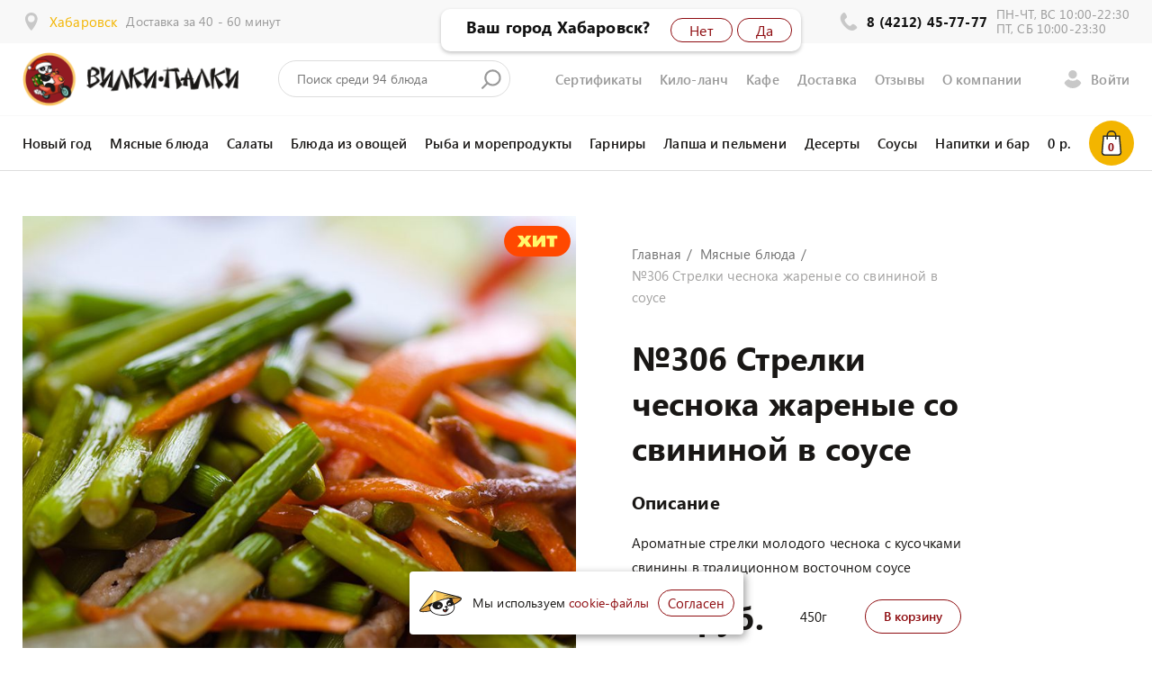

--- FILE ---
content_type: text/html; charset=UTF-8
request_url: https://vilki-palki.ru/menu/blyuda-iz-ovoshchey/all/strelki-chesnoka-zharennye-so-svininoy-v-souse
body_size: 16520
content:
<!DOCTYPE html>
<html>

<head>
    <meta charset="UTF-8" />
    <meta name="viewport" content="width=device-width, initial-scale=1" />
    <meta name="format-detection" content="telephone=no" />
    <meta name="csrf-token" content="iXY2y1a5OWlNn1LV1lO9a22fKjjYrnqawgPxwezN">
    <meta name="yandex-verification" content="e784b38f72befc28" />
    <meta name="google-site-verification" content="zN1RdwIkCjWXTkUuhojgBp2jJBi32A4YDGYgso4zv0g" />
    
    <meta name="theme-color" content="#000" />
    <meta name="msapplication-navbutton-color" content="#000" />
    <meta name="apple-mobile-web-app-status-bar-style" content="#000" />
    <meta name="msapplication-TileColor" content="#000">
    <link rel="shortcut icon" href="https://vilki-palki.ru/files/favicons/favicon_new.ico" type="image/ico">
    <link rel="apple-touch-icon" sizes="180x180" href="https://vilki-palki.ru/files/favicons/favicon180w_new.png">
    <link rel="icon" type="image/png" sizes="32x32" href="https://vilki-palki.ru/files/favicons/favicon32_new.png">
    <link rel="icon" type="image/png" sizes="16x16" href="https://vilki-palki.ru/files/favicons/favicon16_new.png">
    <link rel="manifest" href="/manifest.json">
    
    <title>№306 Стрелки чеснока жареные со свининой в соусе – Хабаровск – кафе китайской кухни «Вилки-Палки»</title>
    <meta name="description" itemprop="description"
        content="Ароматные стрелки молодого чеснока с кусочками свинины в традиционном восточном соусе. Доставка по Хабаровску, отвезем в пригород →" />


    
    
    <meta property="og:title" content="№306 Стрелки чеснока жареные со свининой в соусе – Хабаровск – кафе китайской кухни «Вилки-Палки»" />
    <meta property="og:description" content="Ароматные стрелки молодого чеснока с кусочками свинины в традиционном восточном соусе. Доставка по Хабаровску, отвезем в пригород →" />
    <meta property="og:locale" content="ru_RU" />
    <meta property="og:url" content="https://vilki-palki.ru" />
    <meta property="og:image" content="https://vilki-palki.ru/img/logo.png">
    <meta property="og:type" content="website" />
    <meta property="og:site_name" content="https://vilki-palki.ru" />
    <meta name="yandex-verification" content="1c76706c7c0491c9" />
    
    <link rel="stylesheet" href="https://vilki-palki.ru/css/app.css">

    
        <link href="https://cdn.jsdelivr.net/gh/Alaev-Co/snowflakes/dist/snow.min.css" rel="stylesheet">
    <!-- <link rel="stylesheet" href="https://cdn.jsdelivr.net/npm/swiper@11/swiper-bundle.min.css" /> -->

</head>

<body>
    <script src="https://cdn.jsdelivr.net/gh/Alaev-Co/snowflakes/dist/Snow.min.js"></script>
    <!-- <script src="https://cdn.jsdelivr.net/npm/swiper@11/swiper-bundle.min.js"></script> -->
    <script>
        new Snow({
            showSnowBalls: false,
        });
    </script>
    <style type="text/css">
        .visually-hidden {
            display: none;
        }

        .btn--md {
            display: inline-block;
            margin-bottom: 20px;
        }

        .btn-wrap {
            display: flex;
            flex-wrap: wrap;
            flex-flow: column;
            align-items: baseline;
        }
    </style>
    <div class="page">
        <!--block header-->
        <div class="header">
    <!--header-top-->
    <div class="header-line-wrap">
        <div class="main-cont">
            <div class="header-line">
                <div class="header-location">
                    <div class="header-info">
                        <div class="header-info__icon">
                            <svg class="icon">
                                <use xlink:href="#location"></use>
                            </svg>
                        </div>
                        <a class="header-info__val"  href="https://vilki-palki.ru/change/city/reset">Хабаровск</a>
                    </div>
                                            <div class="header-info__text">Доставка за 40 - 60 минут</div>
                                    </div>
                <div class="header-contact">
                                    <div class="header-info">
                                                    <div class="header-info__icon">
                                <svg class="icon">
                                    <use xlink:href="#phone"></use>
                                </svg>
                            </div>
                            <div class="header-info__val">
                                <a href="tel:8 (4212) 45-77-77">8 (4212) 45-77-77</a>
                            </div>
                                            </div>
                                            <div class="header-info__text">ПН-ЧТ, ВС 10:00-22:30<br> ПТ, СБ 10:00-23:30</div>
                                    </div>
            </div>
        </div>
    </div>
    <div class="header-top-wrap">
        <div class="main-cont">
            <div class="header-top">
                <a class="logo" href=/>
                    <!-- <img src="https://vilki-palki.ru/img/logo_new.svg" alt=""/> -->
                          <img src="https://vilki-palki.ru/img/logo_new-year.png" alt=""/>
                </a>
    
                <div class="search js-search-block">
                    <div class="search-wrap">
                        <input class="input js-search" type="text" placeholder="Поиск среди 94 блюда" />
                    </div>
                    <svg class="icon">
                        <use xlink:href="#search"></use>
                    </svg>
                    <div class="header-search__result js-result"></div>
                </div>
                <div class="head-toggle">
                    <svg class="icon icon-open">
                        <use xlink:href="#menu-search"></use>
                    </svg>
                    <svg class="icon icon-close">
                        <use xlink:href="#close"></use>
                    </svg>
                </div>
                <div class="nav">
                    <a class="nav__el" href="https://vilki-palki.ru/menu/podarki">Сертификаты</a>
                    <a class="nav__el" href="https://vilki-palki.ru/static/lanchi">Кило-ланч</a>
                    <a class="nav__el" href="https://vilki-palki.ru/cafe">Кафе</a>
                    <a class="nav__el" href="https://vilki-palki.ru/delivery">Доставка</a>
                    <a class="nav__el" href="https://vilki-palki.ru/reviews">Отзывы</a>
                    <a class="nav__el" href="https://vilki-palki.ru/about">О компании</a>
                </div>
                                                    <a class="header-auth header-auth--true modal-get" data-modal="enter">
                        <svg class="icon">
                            <use xlink:href="#user"></use>
                        </svg>
                        <div class="header-auth-state--false">
                            <span>Войти</span>
                        </div>
                    </a>
                                <a class="cart-wrap cart-wrap--mobile" href="https://vilki-palki.ru/bascket">
                    <div class="cart">
                        <svg class="icon icon--close">
                            <use xlink:href="#close"></use>
                        </svg>
                        <svg class="icon icon--open">
                            <use xlink:href="#cart--color"></use>
                        </svg>
                        <div class="cart-val js-bascket-count">0</div>
                    </div>
                </a>
            </div>
        </div>
    </div>
    <div class="slide-menu">
        <div class="search js-search-block">
            <div class="search-wrap">
                <input class="input js-search" type="text" placeholder="Поиск среди 94 блюда" />
            </div>
            <svg class="icon">
                <use xlink:href="#search"></use>
            </svg>
            <div class="header-search__result js-result"></div>
        </div>
        <div class="mobile-location">
            <div class="mobile-location__icon">
                <svg class="icon">
                    <use xlink:href="#location"></use>
                </svg>
            </div>
            <a class="mobile-location__val" href="https://vilki-palki.ru/change/city/reset">Хабаровск</a>
        </div>
                    <div class="mobile-row mobile-row--deliver">
                <a>Доставка за 40 - 60 минут</a>
            </div>
        
        <div class="mobile-menu">
               <a class="mobile-menu__el" href="https://vilki-palki.ru/menu/podarki">Сертификаты</a>
            <a class="mobile-menu__el" href="https://vilki-palki.ru/promo">Акции</a>
            <a class="mobile-menu__el" href="https://vilki-palki.ru/delivery">Доставка</a>
            <a class="mobile-menu__el" href="https://vilki-palki.ru/cafe">Кафе</a>
            <a class="mobile-menu__el" href="https://vilki-palki.ru/static/lanchi">Ланчи</a>
            <a class="mobile-menu__el" href="https://vilki-palki.ru/reviews">Отзывы</a>
            <a class="mobile-menu__el" href="https://vilki-palki.ru/about">О компании</a>
            <a class="mobile-menu__el" href="https://vilki-palki.ru/news">Новости</a>
            <a class="mobile-menu__el" href="https://vilki-palki.ru/career">Карьера</a>
        </div>
        
                    <a class="mobile-lk modal-get" data-modal="enter">
                <svg class="icon">
                    <use xlink:href="#user"></use>
                </svg>
                <span>Войти</span>
            </a>
        
        <div class="mobile-phone">
            <div class="mobile-phone__icon">
                <svg class="icon">
                    <use xlink:href="#phone"></use>
                </svg>
            </div>
            <div class="mobile-phone-cont">
                                    <a class="mobile-phone__val" href="tel:8 (4212) 45-77-77">8 (4212) 45-77-77</a>
                                                    <div class="mobile-time">ПН-ЧТ, ВС 10:00-22:30<br> ПТ, СБ 10:00-23:30</div>
                            </div>
        </div>
    </div>
    <div class="header-menu-wrap">
        <div class="main-cont">
            <div class="header-menu">
          
       
                <div class="header-nav">         <a class="logo__shrink" href=/>
                   
                </a></div>
                                                                                                                                  <a class="header-nav__el"
                           href="https://vilki-palki.ru/menu/new-year">Новый год</a>
                                                                                                                                          <a class="header-nav__el"
                           href="https://vilki-palki.ru/menu/myasnye-blyuda">Мясные блюда</a>
                                                                                             <a class="header-nav__el"
                           href="https://vilki-palki.ru/menu/salaty">Салаты</a>
                                                                                                                                          <a class="header-nav__el"
                           href="https://vilki-palki.ru/menu/blyuda-iz-ovoshchey">Блюда из овощей</a>
                                                                                             <a class="header-nav__el"
                           href="https://vilki-palki.ru/menu/ryba-i-moreprodukty">Рыба и морепродукты</a>
                                                                                             <a class="header-nav__el"
                           href="https://vilki-palki.ru/menu/garniry">Гарниры</a>
                                                                                             <a class="header-nav__el"
                           href="https://vilki-palki.ru/menu/muchnoe">Лапша и пельмени</a>
                                                                                             <a class="header-nav__el"
                           href="https://vilki-palki.ru/menu/deserty">Десерты</a>
                                                                                             <a class="header-nav__el"
                           href="https://vilki-palki.ru/menu/sousy">Соусы</a>
                                                                                             <a class="header-nav__el"
                           href="https://vilki-palki.ru/menu/napitki-i-bar">Напитки и бар</a>
                                                                                                                         <a class="cart-wrap cart-wrap--desctop" href="https://vilki-palki.ru/bascket">
                    <div class="cart-cost js-bascket-summa-all"><span>0</span> р.
                    </div>
                    <div class="cart">
                        <svg class="icon">
                            <use xlink:href="#cart--color"></use>
                        </svg>
                        <div class="cart-val js-bascket-count">0</div>
                    </div>
                </a>
            </div>
        </div>
    </div>
</div>
<style>
    .search {
        width:21% !important;
    }
    @media  screen and (max-width: 768px) {
        .search {
        width:100% !important;
    }
    }
    @media  screen and (max-width: 1024px){
        .slide-menu .search {
            width: 100% !important;
        }
    }
</style>        <!--block header end-->
        <div class="layer">
    <div class="content">
        <div class="content-bg content-bg--bottom"></div>
        <div class="main-cont">
                        <div class="goods">
                <div class="badge__wrapper">
                                                            <span class="is__hit"></span>                </div>
                <div class="goods-img">

                    <div class="goods-img__el" style="background-image:url('https://vilki-palki.ru/files/products/gD/yk/ln/1602251642_1576490716_306 Стрелки чеснока со свининой в соусе_compressed.jpg')"></div>

                                    </div>

                <img src="https://vilki-palki.ru/files/products/gD/yk/ln/1602251642_1576490716_306 Стрелки чеснока со свининой в соусе_compressed.jpg" alt="№306 Стрелки чеснока жареные со свининой в соусе" class="visually-hidden">
                <div class="goods-wrap">
                    <div class="goods-info">
                        <div class="bread-row">
                            <div class="bread">
                                <a class="bread__el" href="https://vilki-palki.ru">Главная</a>
                                <a class="bread__el"
                                    href="https://vilki-palki.ru/menu/myasnye-blyuda">Мясные блюда</a>
                                <div class="bread__el">№306 Стрелки чеснока жареные со свининой в соусе</div>
                            </div>
                        </div>
                        <div class="goods-title">
                            <h1>№306 Стрелки чеснока жареные со свининой в соусе</h1>
                        </div>
                                                <h3>Описание</h3>
                        <div class="goods-descr">Ароматные стрелки молодого чеснока с кусочками свинины в традиционном восточном соусе</div>
                        
                        <div class="goods-total">

                            <div class="goods-cost">
                                                                710 руб.
                            </div>
                                                        <div class="goods-energy__val">450г</div>
                            
                            <div class="goods-incr">
                                <div class="incr-btn">
                                    <div class="incr-btn__el btn--md btn--light js-bascket-add"
                                        data-id="14" data-name="№306 Стрелки чеснока жареные со свининой в соусе"
                                        data-product-id="5bd671ff-67d5-4d7b-9c81-c11d2e13ec0f"
                                        data-image="https://vilki-palki.ru/files/products/gD/yk/ln/1602251642_1576490716_306 Стрелки чеснока со свининой в соусе_compressed.jpg"
                                        data-price="710"
                                        data-catalog="Мясные блюда"
                                        data-action="https://vilki-palki.ru/bascket/add"
                                        data-link="https://vilki-palki.ru/menu/blyuda-iz-ovoshchey/all/strelki-chesnoka-zharennye-so-svininoy-v-souse">
                                        В корзину
                                    </div>
                                    <div class="elements-icr-block">
                                        <div class="incr">
                                            <div class="incr__minus incr--one incr__nav js-bascket-delete"
                                                data-id="14"
                                                data-image="https://vilki-palki.ru/files/products/gD/yk/ln/1602251642_1576490716_306 Стрелки чеснока со свининой в соусе_compressed.jpg"
                                                data-price="710"
                                                data-catalog="Мясные блюда"
                                                data-action="https://vilki-palki.ru/bascket/delete">
                                                <svg class="icon">
                                                    <use xlink:href="#minus"></use>
                                                </svg>
                                            </div>
                                            <div class="incr__val">
                                                <span
                                                    class="js-product14">0
                                                </span>
                                                <div class="incr__val-coner"></div>
                                            </div>
                                            <div class="incr__plus incr__nav js-bascket-add"
                                                data-id="14" data-name="№306 Стрелки чеснока жареные со свининой в соусе"
                                                data-product-id="5bd671ff-67d5-4d7b-9c81-c11d2e13ec0f"
                                                data-image="https://vilki-palki.ru/files/products/gD/yk/ln/1602251642_1576490716_306 Стрелки чеснока со свининой в соусе_compressed.jpg"
                                                data-price="710"
                                                data-catalog="Мясные блюда"
                                                data-action="https://vilki-palki.ru/bascket/add"
                                                data-link="https://vilki-palki.ru/menu/blyuda-iz-ovoshchey/all/strelki-chesnoka-zharennye-so-svininoy-v-souse">
                                                <svg class="icon">
                                                    <use xlink:href="#plus"></use>
                                                </svg>
                                            </div>
                                        </div>
                                    </div>
                                </div>
                            </div>
                        </div>
                                                <div class="goods-energy">
                            <div class="goods-energy__link">Энергетическая ценность</div>
                        </div>
                        <div class="food">
                            <div class="food__el">
                                <div class="food__el-title">Энергетическая ценность блюда
                                    (450г)
                                </div>
                                <div class="food__type-wrap">
                                    <div class="food__type">
                                        <div class="food__type-name">Белки</div>
                                        <div class="food__type-val">6г
                                        </div>
                                    </div>
                                    <div class="food__type">
                                        <div class="food__type-name">Жиры</div>
                                        <div class="food__type-val">4г</div>
                                    </div>
                                    <div class="food__type">
                                        <div class="food__type-name">Углеводы</div>
                                        <div class="food__type-val">8г
                                        </div>
                                    </div>
                                    <div class="food__type">
                                        <div class="food__type-name">Энерг. ценность</div>
                                        <div class="food__type-val">99кКал
                                        </div>
                                    </div>
                                </div>
                            </div>
                        </div>
                                            </div>
                </div>
            </div>
                                                                        
            
                        <div class="seo-block margin-top20px">Фотографии блюд постановочные и являются рекламным материалом.
                Внешний вид блюд и подача могут отличаться от изображения</div>
                    </div>
    </div>
</div>
<style>
    .discount__badge {
        background-image: url("/img/svg/sale.svg");
        background-size: contain;
        color: #FFF;
        padding: 5px 0px 0px 0px;
        background-repeat: no-repeat;
        height: 34px;
        width: 75px;
        display: inline-block;
        text-align: center;
        font-weight: bold;
        vertical-align: top;
        font-size: 17px;

    }
    .discount__badge .minus {
        /* margin-right: 2px; */
    }
    .product-discount {
        position: relative;
        font-size: 21px;
        font-weight: bold;
        margin-right: 5px;
        color: #757575;
    }

    .product-discount::after {
        content: '';
        position: absolute;
        top: 53%;
        left: 0;
        right: 0;
        height: 2px;
        width:90%;
        background-color: #F00;
        transform: translateY(19%) rotate(-10deg);
        z-index: 1;
    }

    .product-discount__value {
        font-size: 21px;
        color: #F00;
    }

    @media  screen and (max-width: 767px) {
        .discount__badge {
            padding-top: 3px;
            width: 50px;
            font-size: 13px;
        }
    }
</style>
        <!--block footer-->
        <!-- Хабаровский край, Хабаровск -->
<div class="footer-container">
    <div class="footer-info-wrap">
        <div class="main-cont">
            <div class="footer-info">
                                    <div class="footer-info__coll">
                        <div class="footer-info__icon">
                            <svg class="icon">
                                <use xlink:href="#deliver"></use>
                            </svg>
                        </div>
                        <div class="footer-info__wrap">
                            <div class="footer-info__title">Стоимость доставки 
                                от 300 руб
                            </div>
                            <div class="footer-info__text">Доставляем по г. Хабаровск и в пригород</div>
                        </div>
                    </div>
                
                                    <div class="footer-info__coll">
                        <div class="footer-info__icon">
                            <svg class="icon">
                                <use xlink:href="#delivery"></use>
                            </svg>
                        </div>
                        <div class="footer-info__wrap">
                            <div class="footer-info__title">Время
                                доставки 40 - 60 минут</div>
                            <div class="footer-info__text">В выходные дни уточняйте у диспетчера</div>
                        </div>
                    </div>
                                <a class="footer-info__coll footer-info__map" href="https://vilki-palki.ru/delivery"
                   style="background-image:url('https://vilki-palki.ru/img/map.jpg')">
                    <div class="filter filter--yellow"></div>
                    <div class="footer-info__map-icon">
                        <svg class="icon">
                            <use xlink:href="#placement"></use>
                        </svg>
                    </div>
                    <div class="footer-info__map-text">Зона доставки</div>
                </a>
            </div>
        </div>
    </div>
    <div class="footer-wrap" style="background-image:url('https://vilki-palki.ru/img/pattern-1.svg')">
        <div class="main-cont">
            <div class="footer">
                <div class="footer-comp">
                    <div class="footer-company">
                        <img src="https://vilki-palki.ru/img/logo-text.svg" alt=""/>
                    </div>
                    <div class="footer-company-text">Вкуснейшая китайская кухня с доставкой.</div>
                                            <a class="footer-phone" href="tel:8 (4212) 45-77-77">8 (4212) 45-77-77</a>
                                        
                    <div class="soc-row">
                        <!-- <a class="soc-row__el" target="_blank" href="https://www.instagram.com/vilki_palki/">
                            <svg class="icon">
                                <use xlink:href="#soc-instagram"></use>
                            </svg>
                        </a>
                        <a class="soc-row__el" target="_blank" href="https://www.facebook.com/vilkipalki457777/">
                            <svg class="icon">
                                <use xlink:href="#soc-facebook"></use>
                            </svg>
                        </a> -->
                        <a class="soc-row__el" target="_blank" href="https://vk.com/vilki_palki_russia">
                            <svg class="icon">
                                <use xlink:href="#soc-vk"></use>
                            </svg>
                        </a>
                        <a class="soc-row__el" target="_blank" href="https://api.whatsapp.com/send?phone=79242090740">
                            <svg class="icon">
                                <use xlink:href="#soc-whatsapp"></use>
                            </svg>
                        </a>
                    </div>
                </div>
                <div class="footer-nav">
                    <div class="footer-nav__list">
                        <a class="footer-nav__el" href="https://vilki-palki.ru/cafe">Кафе</a>
                        <a class="footer-nav__el" href="https://vilki-palki.ru/delivery">Доставка</a>
                        <a class="footer-nav__el" href="https://vilki-palki.ru/reviews">Отзывы</a>
                        <a class="footer-nav__el" href="https://vilki-palki.ru/static/lanchi">Ланчи</a>
                        <a class="footer-nav__el" href="https://vilki-palki.ru/about">О компании</a>
                        <a class="footer-nav__el" href="https://vilki-palki.ru/news">Новости</a>
                        <a class="footer-nav__el" href="https://vilki-palki.ru/career">Карьера</a>
                    </div>
                </div>
                <div class="footer-callback">
                    <div class="footer-callback__title">Обратная связь</div>
                    <div class="footer-callback__text">Напишите нам любые ваши жалобы и предложения и мы с вами это
                        обсудим
                    </div>
                    <div class="footer-callback__get modal-get" data-modal="feedback">Написать</div>

                </div>
                <div class="footer-contact">
                    <div class="get-pay">
                        <div class="get-pay__title">Мы принимаем:</div>
                        <div class="pay-row">
                            <img src="https://vilki-palki.ru/img/payments_new.png" alt="">















                        </div>
                    </div>
                    <a class="doc-link" href="https://vilki-palki.ru/static/policy">Политика конфиденциальности</a>
                    <a class="doc-link" href="https://vilki-palki.ru/static/oferta">Публичная оферта</a>
                    <a class="doc-link" href="https://vilki-palki.ru/static/soglasie">Согласие на обработку персональных данных</a>
                    <!--a(href="mailto:vkusno@pravilasushi.com").footer-mail vkusno@pravilasushi.com-->
                    <!-- <a class="create" target="_blank" href="https://apiiiko.jq.digital">
                        <span>Разработка сайта:</span>
                        <img src="https://vilki-palki.ru/img/jq.svg" alt=""/>
                    </a> -->
                </div>
            </div>
        </div>
    </div>
    <!--block footer end-->
</div>

        
        <div class="modal-layer js-modal-wrapper">
            <div class="modal-filter"></div>
            <div class="modal-wrap">
                
                <div class="modal modal--md" data-modal="enter">
    <div class="modal-content">
        <div class="modal-close">
            <svg class="icon">
                <use xlink:href="#close-fat"></use>
            </svg>
        </div>
        <div class="modal-title">Вход на сайт</div>
        <form class="login-form b-modal-login">
            <div class="input-row">
                <input class="input js-phone" type="text" placeholder="Телефон*" />
            </div>
            <div class="input-row">
                <input class="input js-password" type="password" placeholder="Пароль*" />
            </div>
            <div class="btn--md btn--light btn--full js-login-button" data-action="https://vilki-palki.ru/auth/login">Войти</div>
            <div class="foget-link-wrap">
                <div class="foget-link modal-get" data-modal="pass">Забыли пароль?</div>
                <div class="foget-link foget-link--green modal-get" data-modal="registration">Зарегистрироваться</div>
            </div>
        </form>
    </div>
</div>
                <div class="modal modal--md" data-modal="registration">
    <div class="modal-content">
        <div class="modal-close">
            <svg class="icon">
                <use xlink:href="#close-fat"></use>
            </svg>
        </div>
        <div class="modal-title">Регистрация</div>
        <form class="login-form b-modal-register">
            <div class="input-row">
                <input class="input js-name" type="text" placeholder="Имя*" />
            </div>
            <div class="input-row">
                <input class="input js-phone" type="text" placeholder="Телефон*" />
            </div>
            <div class="input-row">
                <input class="input js-email" type="text" placeholder="Email" />
            </div>
            <div class="input-row">
                <input class="input js-password" type="password" placeholder="Пароль*" />
            </div>
            <div class="input-row">
                <input class="input js-password-agree" type="password" placeholder="Повторите пароль*" />
            </div>
            <div class="login-remember">
                <div class="check-el">
                    <label class="style-label style-label--checkbox">
                        <input class="sytle-input js-agree" type="checkbox" value="1" checked/>
                        <div class="sytle-input-element js-agree-block">
                            <svg class="icon-check">
                                <use xlink:href="#checked"></use>
                            </svg>
                        </div>
                        <div class="sytle-input-text">Я ознакомился с
                            <a href="https://vilki-palki.ru/static/policy">политикой
                                конфиденциальности</a>,
                                <a href="https://vilki-palki.ru/static/soglasie">согласием на обработку персональных данных</a>,
                            <a href="https://vilki-palki.ru/static/oferta">публичной офертой</a> и даю
                            согласие на обработку моих персональных данных
                        </div>
                    </label>
                </div>
            </div>
            <div class="btn--md btn--light btn--full js-register-button" data-action="https://vilki-palki.ru/auth/register">Зарегистрироваться</div>
            <div class="foget-link-wrap modal-get" data-modal="enter">
                                <span>Уже есть аккаунт?
                                    <div class="foget-link">Войти</div>
                                </span>
            </div>
        </form>
    </div>
</div>
                <div class="modal modal--md b-modal-resetPassword" data-modal="pass">
    <div class="modal-content">
        <div class="modal-close">
            <svg class="icon">
                <use xlink:href="#close-fat"></use>
            </svg>
        </div>
        <div class="modal-title">Восстановление пароля</div>
        <form class="login-form">
            <div class="input-row">
                <input class="input js-phone" type="text" placeholder="Телефон" />
            </div>
            <div class="btn--md btn--light btn--full js-button" data-action="https://vilki-palki.ru/auth/reset">Восстановить</div>
        </form>
    </div>
</div>
                <div class="modal modal--md b-modal-resetPasswordSend">
    <div class="modal-content">
        <div class="modal-close">
            <svg class="icon">
                <use xlink:href="#close-fat"></use>
            </svg>
        </div>
        <div class="modal-title">Забыли пароль?</div>
        <div class="modal-text">Введите код, который мы вам отправили на
            <span class="phone-code type--green"></span>
        </div>
        <form class="login-form">
            <div class="input-row">
                <input class="input js-code" type="text" placeholder="Код"/>
                <input class="js-phone" type="hidden"/>
            </div>
            <div class="btn--md btn--light btn--full js-button" data-action="https://vilki-palki.ru/auth/resetCheckCode"> Сбросить
                пароль</div>
            <div class="foget-link js-button-send" data-action="https://vilki-palki.ru/auth/resetTwo">Отправить еще раз</div>
        </form>
    </div>
</div>
                <div class="modal modal--md b-modal-resetPasswordForm">
    <div class="modal-content">
        <div class="modal-close">
            <svg class="icon">
                <use xlink:href="#close-fat"></use>
            </svg>
        </div>
        <div class="modal-title">Сброс пароля</div>
        <form class="login-form">
            <div class="input-row">
                <input class="input js-password" type="password" placeholder="Новый пароль" />
                <input class="js-code" type="hidden"/>
            </div>
            <div class="btn--md btn--light btn--full js-button" data-action="https://vilki-palki.ru/auth/resetPassword">Сбросить</div>
        </form>
    </div>
</div>
                                <div class="modal modal--md" data-modal="feedback">
    <div class="modal-content">
        <div class="modal-close">
            <svg class="icon">
                <use xlink:href="#close-fat"></use>
            </svg>
        </div>
        <div class="modal-title">Обратная связь</div>
        <form class="b-modal-feedback">
            <div class="input-row">
                <input class="input js-name" type="text" name="name" placeholder="Имя*"/>
            </div>
            <div class="input-row">
                <input class="input js-phone" type="text" name="phone" placeholder="Телефон*"/>
            </div>
            <div class="input-row">
                <input class="input js-email" type="text" name="email" placeholder="E-mail*"/>
            </div>
            <div class="input-row">
                <textarea class="input js-comment" name="text" cols="30" rows="6" placeholder="Сообщение*"></textarea>
            </div>
            <div class="login-remember">
                <div class="check-el">
                    <label class="style-label style-label--checkbox">
                        <input class="sytle-input js-agree" type="checkbox" value="1" checked/>
                        <div class="sytle-input-element js-agree-block">
                            <svg class="icon-check">
                                <use xlink:href="#checked"></use>
                            </svg>
                        </div>
                        <div class="sytle-input-text">Я ознакомился с
                            <a href="https://vilki-palki.ru/static/policy">политикой
                                конфиденциальности</a>,
                                <a href="https://vilki-palki.ru/static/soglasie">согласием на обработку персональных данных</a>,
                            <a href="https://vilki-palki.ru/static/oferta">публичной офертой</a> и даю
                            согласие на обработку моих персональных данных
                        </div>
                    </label>
                </div>
            </div>
            <input class="btn--md btn--mark btn--full js-feedback-button"
                   data-action="https://vilki-palki.ru/modal/feedback" value="Отправить"/>
        </form>
    </div>
</div>

                <div class="modal modal--md js-modal-addReview" data-modal="review">
    <div class="modal-content b-modal-addReview">
        <div class="modal-close">
            <svg class="icon">
                <use xlink:href="#close-fat"></use>
            </svg>
        </div>
        <div class="modal-title">Оставить отзыв</div>
        <div class="modal-text">Вам понравились Вилки-Палки?
            <br>Жми лайк!</div>
        <div class="like-row">
            <div class="like-el like-el--true like-el--active">
                <svg class="icon">
                    <use xlink:href="#like"></use>
                </svg>
            </div>
            <div class="like-el like-el--false">
                <svg class="icon">
                    <use xlink:href="#unlike"></use>
                </svg>
            </div>
        </div>
        <form action="#">
            <div class="input-row">
                <input class="input js-name" type="text" name="name" placeholder="Имя" />
            </div>
            <div class="input-row">
                <input class="input js-phone" type="text" name="phone" placeholder="Телефон" />
            </div>
            <div class="input-row">
                <input class="input js-email" type="text" name="mail" placeholder="Email" />
            </div>
            <div class="input-row">
                <textarea class="input js-comment" name="text" cols="30" rows="6" placeholder="сообщение"></textarea>
            </div>
            <div class="check-el" style="margin: 10px 0 20px;">
                                    <label class="style-label style-label--checkbox">
                                        <input class="sytle-input js-agree" type="checkbox" value="1"/>
                                        <div class="sytle-input-element js-agree-block">
                                            <svg class="icon-check">
                                                <use xlink:href="#checked"></use>
                                            </svg>
                                        </div>
                                        <div class="sytle-input-text">Я ознакомился с
                            <a href="https://vilki-palki.ru/static/policy">политикой
                                конфиденциальности</a>,
                                <a href="https://vilki-palki.ru/static/soglasie">согласием на обработку персональных данных</a>,
                            <a href="https://vilki-palki.ru/static/oferta">публичной офертой</a> и даю
                            согласие на обработку моих персональных данных
                        </div>
                                    </label>
                                </div>
            <div class="btn--md btn--mark btn--full js-addReview-button" data-action="https://vilki-palki.ru/reviews/addReview">
                Отправить
            </div>
        </form>
    </div>
</div>
                <div class="modal js-modal-changeCities" data-modal="typeDelivery">
    
    <div class="modal-content modal-content--true">
        <div class="modal-title">Выберите тип заказа</div>
        <div class="modal-text-true">
            <a class="btn--md btn--mark btn--full" href="https://vilki-palki.ru/typeDelivery/2"
               style="margin-bottom: 10px;">Самовывоз</a>
            <a class="btn--md btn--mark btn--full" href="https://vilki-palki.ru/typeDelivery/1">Доставка</a>
        </div>
    </div>
</div>


                <div class="modal modal--mdx js-modal-changeCities" data-modal="city">
    <div class="modal-content js-search-block-cities">
        
        <div class="modal-title modal-title--left">Подскажите нам ваш город или нaселенный пункт</div>
        <div class="city">
            <div class="city-search">
                <input class="input js-search" type="text" placeholder="Введите название населенного пункта" />
                <div class="search__icon">
                    <svg class="icon">
                        <use xlink:href="#search"></use>
                    </svg>
                </div>
            </div>
        </div>
                    <div class="city-popular">
                                    <a class="city-popular__el" href="https://vilki-palki.ru/change/cities/3">Хабаровск</a>
                            </div>
                <div class="city-wrap nice-scroll">
            <div class="city-list js-result">
                                                            <div class="city-list-col">
                            <div class="city-list-letter">Х</div>
                            <div class="city-list-list">
                                <div class="city-list-el">
                                                                            <a class="city-list-el" href="https://vilki-palki.ru/change/cities/3">Хабаровск</a>
                                                                    </div>
                            </div>
                        </div>
                                            <div class="city-list-col">
                            <div class="city-list-letter">Т</div>
                            <div class="city-list-list">
                                <div class="city-list-el">
                                                                            <a class="city-list-el" href="https://vilki-palki.ru/change/cities/4">Тополево</a>
                                                                    </div>
                            </div>
                        </div>
                                            <div class="city-list-col">
                            <div class="city-list-letter">К</div>
                            <div class="city-list-list">
                                <div class="city-list-el">
                                                                            <a class="city-list-el" href="https://vilki-palki.ru/change/cities/5">Корфовский</a>
                                                                            <a class="city-list-el" href="https://vilki-palki.ru/change/cities/12">Краснореченское</a>
                                                                            <a class="city-list-el" href="https://vilki-palki.ru/change/cities/14">Корсаково-1</a>
                                                                            <a class="city-list-el" href="https://vilki-palki.ru/change/cities/15">Корсаково-2</a>
                                                                            <a class="city-list-el" href="https://vilki-palki.ru/change/cities/24">Князе-Волконское</a>
                                                                            <a class="city-list-el" href="https://vilki-palki.ru/change/cities/31">Константиновка</a>
                                                                            <a class="city-list-el" href="https://vilki-palki.ru/change/cities/36">Калинка</a>
                                                                    </div>
                            </div>
                        </div>
                                            <div class="city-list-col">
                            <div class="city-list-letter">Н</div>
                            <div class="city-list-list">
                                <div class="city-list-el">
                                                                            <a class="city-list-el" href="https://vilki-palki.ru/change/cities/6">Нагорное</a>
                                                                            <a class="city-list-el" href="https://vilki-palki.ru/change/cities/16">Некрасовка</a>
                                                                    </div>
                            </div>
                        </div>
                                            <div class="city-list-col">
                            <div class="city-list-letter">С</div>
                            <div class="city-list-list">
                                <div class="city-list-el">
                                                                            <a class="city-list-el" href="https://vilki-palki.ru/change/cities/7">Сосновка</a>
                                                                            <a class="city-list-el" href="https://vilki-palki.ru/change/cities/27">Сергеевка</a>
                                                                            <a class="city-list-el" href="https://vilki-palki.ru/change/cities/32">Смирновка</a>
                                                                    </div>
                            </div>
                        </div>
                                            <div class="city-list-col">
                            <div class="city-list-letter">И</div>
                            <div class="city-list-list">
                                <div class="city-list-el">
                                                                            <a class="city-list-el" href="https://vilki-palki.ru/change/cities/8">Ильинка</a>
                                                                    </div>
                            </div>
                        </div>
                                            <div class="city-list-col">
                            <div class="city-list-letter">О</div>
                            <div class="city-list-list">
                                <div class="city-list-el">
                                                                            <a class="city-list-el" href="https://vilki-palki.ru/change/cities/9">Осиновая речка</a>
                                                                    </div>
                            </div>
                        </div>
                                            <div class="city-list-col">
                            <div class="city-list-letter">Б</div>
                            <div class="city-list-list">
                                <div class="city-list-el">
                                                                            <a class="city-list-el" href="https://vilki-palki.ru/change/cities/10">Бычиха</a>
                                                                            <a class="city-list-el" href="https://vilki-palki.ru/change/cities/37">Благодатное</a>
                                                                    </div>
                            </div>
                        </div>
                                            <div class="city-list-col">
                            <div class="city-list-letter">Р</div>
                            <div class="city-list-list">
                                <div class="city-list-el">
                                                                            <a class="city-list-el" href="https://vilki-palki.ru/change/cities/11">Ракитное (Гаровка-2)</a>
                                                                            <a class="city-list-el" href="https://vilki-palki.ru/change/cities/34">Рощино</a>
                                                                            <a class="city-list-el" href="https://vilki-palki.ru/change/cities/39">Ровное</a>
                                                                    </div>
                            </div>
                        </div>
                                            <div class="city-list-col">
                            <div class="city-list-letter">Г</div>
                            <div class="city-list-list">
                                <div class="city-list-el">
                                                                            <a class="city-list-el" href="https://vilki-palki.ru/change/cities/13">Гаровка-2</a>
                                                                            <a class="city-list-el" href="https://vilki-palki.ru/change/cities/17">Гаровка-1</a>
                                                                            <a class="city-list-el" href="https://vilki-palki.ru/change/cities/30">Галкино</a>
                                                                    </div>
                            </div>
                        </div>
                                            <div class="city-list-col">
                            <div class="city-list-letter">М</div>
                            <div class="city-list-list">
                                <div class="city-list-el">
                                                                            <a class="city-list-el" href="https://vilki-palki.ru/change/cities/18">Матвеевка</a>
                                                                            <a class="city-list-el" href="https://vilki-palki.ru/change/cities/19">Мирное</a>
                                                                            <a class="city-list-el" href="https://vilki-palki.ru/change/cities/40">Мичуринское</a>
                                                                            <a class="city-list-el" href="https://vilki-palki.ru/change/cities/43">Малиновка</a>
                                                                    </div>
                            </div>
                        </div>
                                            <div class="city-list-col">
                            <div class="city-list-letter">В</div>
                            <div class="city-list-list">
                                <div class="city-list-el">
                                                                            <a class="city-list-el" href="https://vilki-palki.ru/change/cities/20">Восточное</a>
                                                                            <a class="city-list-el" href="https://vilki-palki.ru/change/cities/21">Воронеж-1</a>
                                                                            <a class="city-list-el" href="https://vilki-palki.ru/change/cities/22">Воронеж-2</a>
                                                                            <a class="city-list-el" href="https://vilki-palki.ru/change/cities/23">Воронеж-3</a>
                                                                            <a class="city-list-el" href="https://vilki-palki.ru/change/cities/26">Виноградовка</a>
                                                                    </div>
                            </div>
                        </div>
                                            <div class="city-list-col">
                            <div class="city-list-letter">Д</div>
                            <div class="city-list-list">
                                <div class="city-list-el">
                                                                            <a class="city-list-el" href="https://vilki-palki.ru/change/cities/25">Дружба</a>
                                                                    </div>
                            </div>
                        </div>
                                            <div class="city-list-col">
                            <div class="city-list-letter">З</div>
                            <div class="city-list-list">
                                <div class="city-list-el">
                                                                            <a class="city-list-el" href="https://vilki-palki.ru/change/cities/28">Заозерное</a>
                                                                    </div>
                            </div>
                        </div>
                                            <div class="city-list-col">
                            <div class="city-list-letter">Ч</div>
                            <div class="city-list-list">
                                <div class="city-list-el">
                                                                            <a class="city-list-el" href="https://vilki-palki.ru/change/cities/33">Чистополье</a>
                                                                            <a class="city-list-el" href="https://vilki-palki.ru/change/cities/38">Черная речка</a>
                                                                    </div>
                            </div>
                        </div>
                                            <div class="city-list-col">
                            <div class="city-list-letter">Л</div>
                            <div class="city-list-list">
                                <div class="city-list-el">
                                                                            <a class="city-list-el" href="https://vilki-palki.ru/change/cities/35">Лесное</a>
                                                                    </div>
                            </div>
                        </div>
                                                </div>
        </div>
    </div>
</div>




                <div class="modal modal--mdx js-modal-stopList" data-modal="stopList">
    <div class="modal-content js-search-block-cities">
        
        <div class="modal-title modal-title--center">Уважаемый клиент!</div>
        <div class="modal-subtitle modal-title--center">К сожалению, следующие блюда недоступны для заказа и были удалены из корзины.</div>

        <div class="city-wrap nice-scroll">
            <div class="order-item">
                <div class="js-bascket-block-products">
                    <div class="basket__el d-none">
                        <div class="basket__el-info">
                            <div class="basket__img">
                            </div>
                            <div class="basket__name">
                                <a href="#"
                                    class="basket__name-text"></a>
                            </div>
                        </div>
                    </div>
                </div>
            </div>
        </div>
        <div class="buttons">
            <a class="btn--light btn--light__padding" href="/">К выбору блюд</a>
            <a class="btn--continue__order" href="#" onclick="window.closeModal(); return false;">Продолжить оформление</a>
        </div>

    </div>
</div>




                <div class="modal modal--md" data-modal="booking">
    <div class="modal-content b-modal-booking">
        <div class="modal-close">
            <svg class="icon">
                <use xlink:href="#close-fat"></use>
            </svg>
        </div>
        <div class="modal-title">Отправить заявку на бронь стола</div>
        <div class="success">
            Заявка на бронь успешно отправлена!
        </div>
        <div class="error">
            Что-то пошло не так. Попробуйте еще раз
        </div>
        <form action="" class="b-modal-booking-form" method="POST">
            <div class="input-row">
                <input class="input js-name" type="text" name="name" placeholder="Имя*" />
                <div class="field-error" data-field="name" style="display: none;"></div>
            </div>
            <div class="input-row">
                <input class="input js-phone" type="text" name="phone" placeholder="Телефон*" />
                <div class="field-error" data-field="phone" style="display: none;"></div>
            </div>
            <div class="input-row">
                <input class="input js-date" type="date" name="date" placeholder="Дата*" />
                <div class="field-error" data-field="date" style="display: none;"></div>
            </div>
            <div class="input-row">
                <input class="input js-time" type="time" name="time" placeholder="Время*" />
                <div class="field-error" data-field="time" style="display: none;"></div>
            </div>
            <div class="input-row">
                <select class="input js-cafe" name="cafe" required>
                    <option value="">Выберите кафе*</option>
                                            <option value="ВП на Дикопольцева">Хабаровск, ул.Дикопольцева, 8</option>
                                            <option value="ВП на Слободской">Хабаровск, ул.Слободская, 4/1</option>
                                            <option value="ВП на Владивостокской">Хабаровск, ул. Владивостокская, 22</option>
                                            <option value="ВП Союзная">Хабаровск, ул. Союзная, 3в</option>
                                            <option value="ВП на Кочнева">Хабаровск, ул.Кочнева, 5б</option>
                                            <option value="ВП на Некрасова">Хабаровск, ул.Некрасова, 55</option>
                                            <option value="ВП на Шевчука">Хабаровск, ул. Шевчука, 42</option>
                                            <option value="ВП Суворова,">Хабаровск, Суворова, 17</option>
                                    </select>
                <div class="field-error" data-field="cafe" style="display: none;"></div>
            </div>
            <div class="input-row">
                <input class="input js-guests" type="number" min="1" required name="guests" placeholder="Количество гостей*" />
                <div class="field-error" data-field="guests" style="display: none;"></div>
            </div>
            <div class="login-remember">
                <div class="check-el">
                    <label class="style-label style-label--checkbox">
                        <input class="sytle-input js-agree" type="checkbox" value="1" checked />
                        <div class="sytle-input-element js-agree-block">
                            <svg class="icon-check">
                                <use xlink:href="#checked"></use>
                            </svg>
                        </div>
                        <div class="sytle-input-text">Я ознакомился с
                            <a href="https://vilki-palki.ru/static/policy">политикой
                                конфиденциальности</a>,
                                <a href="https://vilki-palki.ru/static/soglasie">согласием на обработку персональных данных</a>,
                            <a href="https://vilki-palki.ru/static/oferta">публичной офертой</a> и даю
                            согласие на обработку моих персональных данных
                        </div>
                    </label>
                </div>
                <div class="field-error" data-field="agree" style="display: none;"></div>
            </div>
            <input type="submit" class="btn" value="Отправить" />

        </form>
    </div>
</div>

<style>
    .b-modal-booking .success {
        display: none;
        text-align: center;
        color: green;
        font-weight: bold;
    }

    .b-modal-booking .error {
        display: none;

        margin-bottom: 15px;
        color: red;
        border: 1px solid red;
        padding: 16px;
        border-radius: 8px;
    }

    .b-modal-booking .btn {
        background: #8e0c10;
        color: #FFF;
        padding: 10px 20px;
        width: 100%;
    }

    .b-modal-booking .field-error {
        color: red;
        font-size: 12px;
        margin-top: 5px;
        display: block;
    }

    .b-modal-booking .input.error {
        border-color: red;
        border-width: 2px;
    }
</style>

<script>
    document.addEventListener("DOMContentLoaded", function() {



        $(".b-modal-booking-form .btn").click(function(event) {
            event.preventDefault();

            // Скрываем все предыдущие ошибки
            $(".b-modal-booking .field-error").hide();
            $(".b-modal-booking .input").removeClass("error");
            $(".b-modal-booking .error").hide();

            // Проверка обязательных полей
            let hasErrors = false;

            // Проверка имени
            let name = $(".b-modal-booking-form .js-name").val().trim();
            if (!name) {
                hasErrors = true;
                $(".b-modal-booking-form .js-name").addClass("error");
                $(".b-modal-booking-form .field-error[data-field='name']").text("Поле 'Имя' обязательно для заполнения").show();
            }

            // Проверка телефона
            let phone = $(".b-modal-booking-form .js-phone").val().trim();
            if (!phone) {
                hasErrors = true;
                $(".b-modal-booking-form .js-phone").addClass("error");
                $(".b-modal-booking-form .field-error[data-field='phone']").text("Поле 'Телефон' обязательно для заполнения").show();
            }

            // Проверка даты
            let date = $(".b-modal-booking-form .js-date").val();
            if (!date) {
                hasErrors = true;
                $(".b-modal-booking-form .js-date").addClass("error");
                $(".b-modal-booking-form .field-error[data-field='date']").text("Поле 'Дата' обязательно для заполнения").show();
            }

            // Проверка времени
            let time = $(".b-modal-booking-form .js-time").val();
            if (!time) {
                hasErrors = true;
                $(".b-modal-booking-form .js-time").addClass("error");
                $(".b-modal-booking-form .field-error[data-field='time']").text("Поле 'Время' обязательно для заполнения").show();
            }

            // Проверка кафе
            let cafe = $(".b-modal-booking-form .js-cafe").val();
            if (!cafe) {
                hasErrors = true;
                $(".b-modal-booking-form .js-cafe").addClass("error");
                $(".b-modal-booking-form .field-error[data-field='cafe']").text("Поле 'Кафе' обязательно для заполнения").show();
            }

            // Проверка количества гостей
            let guests = $(".b-modal-booking-form .js-guests").val();
            if (!guests || guests < 1) {
                hasErrors = true;
                $(".b-modal-booking-form .js-guests").addClass("error");
                $(".b-modal-booking-form .field-error[data-field='guests']").text("Поле 'Количество гостей' обязательно для заполнения").show();
            }

            // Проверка согласия
            let agree = $(".b-modal-booking-form .js-agree").is(":checked");
            if (!agree) {
                hasErrors = true;
                $(".b-modal-booking-form .field-error[data-field='agree']").text("Необходимо дать согласие на обработку персональных данных").show();
            }

            // Если есть ошибки, не отправляем форму
            if (hasErrors) {
                return false;
            }

            $.ajax({
                url: "/modal/booking",
                type: "POST",

                data: {
                    name: $(".b-modal-booking-form .js-name").val(),
                    phone: $(".b-modal-booking-form .js-phone").val(),
                    date: $(".b-modal-booking-form .js-date").val(),
                    time: $(".b-modal-booking-form .js-time").val(),
                    cafe: $(".b-modal-booking-form .js-cafe").val(),
                    guests: $(".b-modal-booking-form .js-guests").val(),

                },
                dataType: "json",
                beforeSend: function() {

                },
                success: function(data) {
                    if (data.booking === true) {
                        $(".b-modal-booking .error").hide();
                        $(".b-modal-booking .success").show();
                        $(".b-modal-booking .b-modal-booking-form").hide();
                    } else {
                        $(".b-modal-booking .error").show();
                    }

                }
            });
        }); 
    });
</script>                
                
                            </div>
        </div>
    </div>

    <div class="trigger" id="iospopup" style="display: none;">
        
        <div class="popup">
            <div class="inner">
                <div class="div-1">
                    <img width="48" src="https://vilki-palki.ru/files/favicons/favicon180.png" class="applogo" style="padding: 5px; border:1px solid #ddd; border-radius: 10px">
                </div>
                <div class="div-2" style="font-size: 12px; font-weight: bold; margin: 5px;">
                    Установите Вилки-Палки<br>на домашний экран
                </div>
                <div class="div-3" style="font-size: 10px; margin: 5px;">
                    <div style="color: #777">
                        Просто нажмите иконку <img width="16px" id="share" style="filter: grayscale(1) contrast(1); display: inline-block" src="https://i.imgur.com/wkTP6mv.png" /> <br>и выберите «На экран «Домой»
                    </div>
                </div>
            </div>
            <input id="close_iospopup" type="checkbox" onclick="closeiospopup()" style="display: none;">
            <label for="close_iospopup" class="close">
                <svg class="close_iospopup" id="close_iospopup" version="1.0" xmlns="http://www.w3.org/2000/svg" width="32.000000pt" height="32.000000pt" viewBox="0 0 32.000000 32.000000" preserveAspectRatio="xMidYMid meet">
                    <g transform="translate(0.000000,32.000000) scale(0.100000,-0.100000)" fill="#bbb" stroke="none">
                        <path id="closefb2" d="M72 248 c-9 -9 -4 -20 25 -50 l37 -38 -37 -38 c-29 -30 -34 -41 -25
		-50 9 -9 20 -4 50 25 l38 37 38 -37 c30 -29 41 -34 50 -25 9 9 4 20 -25 50
		l-37 38 37 38 c29 30 34 41 25 50 -9 9 -20 4 -50 -25 l-38 -37 -38 37 c-30 29
		-41 34 -50 25z"></path>
                    </g>
                </svg>
            </label>
        </div>
    </div>


    
    
    

    

    

    
    
    

    
    

    <div class="modal-content androidpopup" style="display: none">
        <img src="https://vilki-palki.ru/files/favicons/favicon32.png" class="applogo2">
        <div class="modal-title text">Установить приложение Вилки-Палки?</div>
        <div class="btn-app-install btn--light">Установить</div>
        <div class="btn-app-close btn--light" style="margin-right:20px; ">Нет</div>
    </div>
    <style>

        #cookie_note{
            position: fixed;
            bottom: 15px;
            left: 50%;
            max-width: 90%;
            transform: translateX(-50%);
            padding: 10px;
            background-color: #fff;
            border-radius: 4px;
            box-shadow: 2px 3px 10px rgba(0, 0, 0, .4);
            z-index: 500;
            display: none; 
            align-items: center;
        }
        #cookie_note p{  margin: 0 10px 0px 10px; font-size: 14px; line-height: 1.35; }
        #cookie_note .cookie_accept{    
    padding: 5px 10px; }
 @media  screen and (max-width:767px) { 

#cookie_note{
            
            width: 100%;
            font-size: 13px;
            text-wrap:balance;
            
        }

 }
        .booking__button {
            background-color: #c94031;
            cursor: pointer;
            color: #FFF;
            padding: 6px 20px 5px 20px;
            margin-right: 35px;
            border-radius: 10px;
        }

        .logo__shrink {
            display: none;
            background-image: url("/files/favicons/favicon180w_new.png");

        }

        .shrink .logo__shrink {
            display: block ruby;
            width: 58px;
            font-size: 12px !important;
            height: 40px;
            background-size: contain;
            background-repeat: no-repeat;
            position: relative;
            left: -3px;
            /* font-size:12px !important; */
        }

        .shrink .logo__shrink img {
            width: 50%;
        }

        .shrink .logo {
            display: none;
        }

        .product-tag__el {
            /*width: 48px !important;
            height: 48px !important;*/
            width: 72px !important;
            height: 72px !important;
        }

        .product-tag__el .icon {
            /*width: auto !important;*/
            width: 72px !important;
            height: auto !important;
        }

        .badge__wrapper {
            position: absolute;
            top: 11px;
            right: 10px;
        }

        .goods .badge__wrapper {
            width: 610px;
            z-index: 99999;
            text-align: right;
            right: auto;
        }

        .is__new {
            background-image: url("/img/new.svg");
            background-repeat: no-repeat;
            height: 34px;
            width: 75px;
            display: inline-block;
            background-size: contain;


        }

        .is__hit {
            background-image: url("/img/hit.svg");
            background-repeat: no-repeat;
            height: 34px;
            width: 75px;
            display: inline-block;

            background-size: contain;

        }

        @media  screen and (max-width:767px) {
            .product-tag__el {
                /*  width: 32px !important;
                height: 32px !important;*/

                width: 48px !important;
                height: 48px !important;
            }

            .goods .badge__wrapper {
                width: 100%;
                z-index: 99999;
                text-align: right;
                right: auto;
                top: 30px;
                left: -6px;
            }

            .is__new {
                width: 50px;
            }

            .is__hit {
                width: 50px;
            }
        }

        .trigger {
            /*margin: 0 auto 20px;*/
            width: 80%;
            position: fixed;
            bottom: 25px;
            /*left: 10%;*/
            left: 30%;
            text-align: center;
            margin: -60px;
        }

        .popup {
            position: absolute;
            bottom: 0px;
            /*left: 10%;*/
            transform: translate3d(0, -50%, 0);
            box-shadow: 5px 5px 15px rgb(0 0 0 / 10%);
            background: none;
            border-radius: 10px;
            width: 100%;
        }

        .popup:after {
            content: "";
            width: 20px;
            height: 20px;
            transform: rotate(-45deg);
            background: #fff;
            position: absolute;
            box-shadow: 1px 0.5px 0.5px #bbb;
            /*   box-shadow: 1px 4px 8px rgba(0, 0, 0, 0.5); */
            z-index: -1;
            bottom: -10px;
            left: calc(50% - 10px);
        }

        .inner {
            padding: 10px 0;
            background: #fff;
            border-radius: 10px;
            box-shadow: 0.2px -0.5px 0px #bbb;
        }


        .inner {
            display: grid;
            grid-template-columns: 1fr 5fr;
            grid-template-rows: repeat(2, 1fr);
            grid-column-gap: 0px;
            grid-row-gap: 0px;
        }

        .div-1 {
            grid-area: 1 / 1 / 3 / 2;
            width: 20vw;
            align-items: center;
            justify-items: center;
            display: grid;
        }

        .div-2 {
            grid-area: 1 / 2 / 2 / 3;
            text-align: left;
            align-items: center;
            justify-items: left;
            display: grid;
        }

        .div-3 {
            grid-area: 2 / 2 / 3 / 3;
            text-align: left;
            align-items: center;
            justify-items: left;
            display: grid;
        }

        #close_iospopup {
            position: absolute;
            display: inline-block;
            width: 32px;
            height: 32px;
            top: 1px;
            right: 1px;
            cursor: pointer;
            /* border: 1px solid #333; */
            border-radius: 50%;
            background: transparent;
            font-size: 25px;
            text-align: center;
            line-height: 16px;
            padding: 5px;
            color: #ddd;
        }

        div.androidpopup {
            padding: 10px;
            z-index: 100;
            width: 400px;
            position: fixed;
            top: initial;
            bottom: 0;
            left: 50%;
            margin-left: -150px;
            font-size: 16px;
            text-align: center;
            box-shadow: 0 2px 4px rgb(0 0 0 / 24%);
        }

        div.androidpopup>.modal-title.text {
            font-size: 18px;
            margin: 0;
            display: inline-block;
            padding-bottom: 10px;
        }

        .btn-app-install,
        .btn-app-close {
            display: inline-block;
            float: right;
            padding: 3px 20px;
            cursor: pointer;
            margin-left: 5px;
        }

        @media  only screen and (max-width: 640px) {
            .modal-content.androidpopup {
                height: inherit;
                padding: 10px;
                overflow-y: hidden;
                width: 98% !important;
                margin-left: auto;
                margin-right: auto;
                left: 0;
            }
        }

        @media  only screen and (min-width: 1023px) {
            .modal-content.androidpopup {
                left: 460px
            }
        }

        @media  only screen and (min-width: 1280px) {
            .modal-content.androidpopup {
                left: 50%
            }
        }
    </style>



    
        <div class="modal-content yourcity" style="display: none">
    <div class="modal-title text">Ваш город Хабаровск?</div>
    <div class="btn-city-yes btn--light">Да</div>
    <div class="btn-city-no btn--light modal-get" data-modal="city">Нет</div>
</div>
<style>
div.yourcity {
    padding: 10px;
    z-index: 100;
    width: 400px;
    position: absolute;
    top: 10px;
    left: 50%;
    margin-left: -150px;
    font-size: 16px;
    text-align: center;
    box-shadow: 0 2px 4px rgb(0 0 0 / 24%);
}
.modal-title.text {
    font-size: 18px;
    margin: 0;
    display: inline-block;
}
.btn-city-no, .btn-city-yes {
    display: inline-block;
    float: right;
    padding: 3px 20px;
    cursor: pointer;
    margin-left: 5px;
}
@media  only screen and (max-width: 640px) {
    .modal-content.yourcity {
        height: inherit;
        padding: 10px;
        overflow-y: hidden;
        width: 98% !important;
        margin-left: auto;
        margin-right: auto;
        left: 0;
    }
}
@media  only screen and (min-width: 1023px) {
    .modal-content.yourcity {
        left: 460px
    }
}
@media  only screen and (min-width: 1280px) {
    .modal-content.yourcity {
        left: 50%
    }
}
</style>

    
    
    <script src="https://cdnjs.cloudflare.com/ajax/libs/moment.js/2.29.4/moment.min.js"></script>
<script src="https://vilki-palki.ru/js/combined.js"></script>
<script src="https://vilki-palki.ru/js/app.js"></script>
<script src="//cdn.callibri.ru/callibri.js" type="text/javascript" charset="utf-8" defer></script>
    
    
    <p><script>
  window.dataLayer = window.dataLayer || [];
</script><!-- Yandex.Metrika counter --><script type="text/javascript" >
   (function(m,e,t,r,i,k,a){m[i]=m[i]||function(){(m[i].a=m[i].a||[]).push(arguments)};
   m[i].l=1*new Date();
   for (var j = 0; j < document.scripts.length; j++) {if (document.scripts[j].src === r) { return; }}
   k=e.createElement(t),a=e.getElementsByTagName(t)[0],k.async=1,k.src=r,a.parentNode.insertBefore(k,a)})
   (window, document, "script", "https://mc.yandex.ru/metrika/tag.js", "ym");

   ym(53951878, "init", {
        clickmap:true,
        trackLinks:true,
        accurateTrackBounce:true,
        webvisor:true,
        ecommerce:"dataLayer"
   });
</script><noscript><div><img src="https://mc.yandex.ru/watch/53951878" style="position:absolute; left:-9999px;" alt="" /></div></noscript><!-- /Yandex.Metrika counter --><!-- Yeps {literal} --><script>
    (function (y, e, p) {
        e.YepsID = 'yP5YDogWumXhM4fFg';
        var s = y.createElement('script');
        e[p] = e[p] || function() {
            (e[p].q = e[p].q || []).push(arguments);
        };
        s.async = true;
        s.src = 'https://widget.yeps.io/yeps.js';
        if (y.head) y.head.appendChild(s);
    })(document, window, 'Yeps');
</script><!-- /Yeps {/literal} --><script src="//cdn.callibri.ru/callibri.js" type="text/javascript" charset="utf-8"></script></p>
 <div id="cookie_note">
        <svg xmlns="http://www.w3.org/2000/svg" width="50" height="50" viewBox="0 0 50 50" fill="none">
            <path fill-rule="evenodd" clip-rule="evenodd" d="M17.7038 11C17.7038 11 3.46993 28.5505 1.22434 32.8204C1.22434 32.8204 -0.269777 34.9337 4.45375 35.1329C9.17875 35.332 15.0802 33.5114 15.0802 33.5114L38.2685 27.7316C38.2685 27.7316 44.8449 24.4649 47.1185 21.9875C49.389 19.51 46.889 18.3374 44.1788 17.6047C41.467 16.8705 17.7038 11 17.7038 11Z" fill="#1A1919"/>
            <path d="M8.62888 26.5761C8.62888 26.5761 9.66417 28.575 11.8686 28.8351C11.8686 28.8351 11.1127 33.151 15.4642 35.9584C20.8465 39.4317 28.317 39.5999 32.7288 38.1138C32.7288 38.1138 45.2288 34.3983 37.873 22.9735C37.873 22.9735 39.1171 20.5748 34.495 18.7423C29.8686 16.9113 17.4436 18.668 14.3289 20.7427C11.2142 22.816 8.62888 26.5761 8.62888 26.5761Z" fill="#1A1919"/>
            <path fill-rule="evenodd" clip-rule="evenodd" d="M15.4847 24.7015C15.4847 24.7015 14.7612 28.0395 13.2127 28.9862C13.2127 28.9862 11.7936 33.9516 18.6877 36.7189C18.6877 36.7189 27.4156 40.3095 35.5009 35.7365C35.5009 35.7365 42.2671 32.4773 37.8994 24.5127C37.8994 24.5127 35.8597 21.1049 33.0656 19.9219C33.0656 19.9219 23.7288 20.7289 15.4847 24.7015Z" fill="white"/>
            <path fill-rule="evenodd" clip-rule="evenodd" d="M31.5876 30.4909C31.5876 30.4909 32.9391 29.8281 32.5038 28.9334C32.067 28.0372 30.2788 28.0744 29.4626 28.6406C28.645 29.2083 29.4553 30.2264 30.9332 30.4419C30.9332 30.4419 30.92 32.5389 29.3612 32.2684C27.8009 32.0009 27.2259 31.2667 26.9553 31.6145C26.6817 31.9623 26.8744 34.5928 28.87 35.2438C30.8626 35.8947 32.0126 34.0207 32.2729 33.4083C32.5347 32.7945 32.5656 32.6756 32.5656 32.6756C32.5656 32.6756 33.7656 32.0514 33.6729 31.4852C33.5773 30.9219 33.2612 31.1686 32.9406 31.457C32.6244 31.7453 31.9641 32.0633 31.867 31.775C31.7685 31.4882 31.5876 30.4909 31.5876 30.4909Z" fill="#1A1919"/>
            <path fill-rule="evenodd" clip-rule="evenodd" d="M27.9435 33.1777C27.9435 33.1777 28.8024 33.6162 29.6759 33.5686C30.5494 33.521 30.8994 33.6816 30.6744 34.062C30.4494 34.441 29.5935 34.9359 28.8626 34.4202C28.1332 33.9045 27.6435 33.2134 27.9435 33.1777Z" fill="#C1321B"/>
            <path fill-rule="evenodd" clip-rule="evenodd" d="M10.7802 27.998C10.7802 27.998 4.16991 31.5456 3.09785 32.4834C2.02726 33.4212 1.00667 34.1985 4.47579 34.304C7.94638 34.4095 12.9258 33.2666 12.9258 33.2666C12.9258 33.2666 12.0023 30.8664 12.4728 29.135C12.4728 29.135 11.0361 29.2212 10.7802 27.998Z" fill="#DC9A3C"/>
            <path fill-rule="evenodd" clip-rule="evenodd" d="M37.9008 23.037C38.5273 21.8094 38.2964 20.2385 36.4229 19.8654C36.4229 19.8654 42.1302 19.4166 44.0831 19.5191C46.9037 19.6663 47.3714 20.0943 46.5302 21.0247C45.689 21.9535 41.3964 25.186 39.5714 25.8236C39.5714 25.8236 38.8626 24.0669 37.9008 23.037Z" fill="#DC9A3C"/>
            <path fill-rule="evenodd" clip-rule="evenodd" d="M44.8274 18.8863C44.8274 18.8863 38.7097 17.6409 25.4715 21.2627C12.2303 24.8876 2.98912 31.6067 2.18176 32.0763C2.18176 32.0763 12.2259 19.2192 14.3332 16.5158C16.4391 13.8154 17.9788 11.8477 17.9788 11.8477C17.9788 11.8477 39.7347 17.5829 44.8274 18.8863Z" fill="#FBCB5F"/>
            <path fill-rule="evenodd" clip-rule="evenodd" d="M10.792 27.9887C10.792 27.9887 21.4597 21.5565 36.4229 19.8801L37.8126 18.8828C37.8126 18.8828 25.4185 19.4684 10.6068 27.0866L10.792 27.9887Z" fill="#1A1919"/>
            <path fill-rule="evenodd" clip-rule="evenodd" d="M42.2669 17.5924C42.2669 17.5924 33.6434 17.5449 26.2522 19.4724C26.2522 19.4724 33.6537 17.0975 39.6272 17.1272L42.2669 17.5924Z" fill="#1A1919"/>
            <path fill-rule="evenodd" clip-rule="evenodd" d="M36.273 16.1487C36.273 16.1487 32.7024 15.8991 26.9656 17.4937C26.9656 17.4937 31.0435 15.7103 34.4097 15.6523L36.273 16.1487Z" fill="#1A1919"/>
            <path fill-rule="evenodd" clip-rule="evenodd" d="M19.5097 12.2475L19.4406 23.1934C17.9626 23.7269 16.5156 24.3333 15.0876 24.9724L16.1891 14.1187L17.9832 11.8418L19.5097 12.2475Z" fill="#FFEA8D"/>
            <path d="M21.6273 32.1076C24.7964 31.8996 27.1876 29.7371 26.9685 27.2804C26.7494 24.8238 24.0038 23.0002 20.8332 23.2098C17.6641 23.4163 15.2729 25.5788 15.492 28.0354C15.7111 30.4936 18.4582 32.3157 21.6273 32.1076Z" fill="#1A1919"/>
            <path d="M23.1111 29.8078C23.9655 29.6161 24.5493 28.928 24.4199 28.2726C24.289 27.6171 23.4905 27.2411 22.6376 27.4329C21.7861 27.6261 21.1993 28.3127 21.3317 28.9696C21.4611 29.625 22.2596 30.001 23.1111 29.8078Z" fill="white"/>
            <path d="M23.7906 29.6091C24.1626 29.5258 24.4023 29.1468 24.3259 28.7649C24.2494 28.3815 23.8862 28.1392 23.5141 28.2239C23.1421 28.3071 22.9023 28.6861 22.9788 29.0681C23.0553 29.45 23.4185 29.6923 23.7906 29.6091Z" fill="#1A1919"/>
            <path fill-rule="evenodd" clip-rule="evenodd" d="M36.1479 21.1602C37.0156 22.0132 38.6141 23.8888 39.1744 26.5803C38.5273 27.3635 37.5729 28.0086 36.4317 28.3504C33.97 29.0875 31.5685 28.1304 31.0744 26.2132C30.5803 24.2975 32.1758 22.144 34.6391 21.4069C35.1508 21.2538 35.6597 21.175 36.1479 21.1602Z" fill="#1A1919"/>
            <path d="M34.5156 27.2629C35.3685 27.0712 35.9538 26.3816 35.8229 25.7276C35.692 25.0722 34.895 24.6962 34.042 24.8879C33.1891 25.0811 32.6038 25.7693 32.7361 26.4232C32.8656 27.0801 33.6641 27.4561 34.5156 27.2629Z" fill="white"/>
            <path d="M35.0802 27.152C35.4523 27.0688 35.692 26.6898 35.6155 26.3079C35.539 25.9244 35.1773 25.6822 34.8052 25.7669C34.4332 25.8501 34.192 26.2291 34.2685 26.611C34.3449 26.9945 34.7082 27.2353 35.0802 27.152Z" fill="#1A1919"/>
        </svg>

        <p>Мы используем  
             <a style="color: #8e0c10" href="https://vilki-palki.ru/static/policy#cookies">cookie-файлы</a>
          </p>
        <button class="btn--light cookie_accept btn btn-primary btn-sm">Согласен</button>
    </div>
</body>

<script>
    function showiospopup() {
       // $('#iospopup').css('display', 'block')
    }

    function closeiospopup() {
        $('#iospopup').css('display', 'none')
        var expDate = new Date();
        // expDate.setTime(expDate.getTime()+365*24*60*60*1000); // one year
        // expDate.setTime(expDate.getTime()+10*1000); // one year
        expDate.setTime(expDate.getTime() + 24 * 60 * 60 * 1000);
        setIosCookie(expDate);
    }
    setTimeout(function() {
        $('#iospopup').css('display', 'none')
    }, 10000)

    function setIosCookie(dExpires) {
        document.cookie = "ios=1;expires=" + dExpires.toGMTString();
    }
    // setIosCookie(expDate);

    function getIosCookie() {
        cookieStr = document.cookie;
        startSlice = cookieStr.indexOf("ios=");
        if (startSlice == -1) {
            return false
        }
        endSlice = cookieStr.indexOf(";", startSlice + 1)
        if (endSlice == -1) {
            endSlice = cookieStr.length
        }
        isData = cookieStr.substring(startSlice, endSlice)
        isValue = isData.substring(isData.indexOf("=") + 1, isData.length);
        return isValue;
    }

    if ('serviceWorker' in navigator) {
        console.log("Will the service worker register?");
        navigator.serviceWorker.register('/service-worker.js')
            .then(function(reg) {
                console.log("Yes, it did.");
                // Detects if device is on iOS
                const isIos = () => {
                    const userAgent = window.navigator.userAgent.toLowerCase();
                    return /iphone|ipad|ipod/.test(userAgent);
                }

                const isAndroid = () => {
                    const userAgent = window.navigator.userAgent.toLowerCase();
                    return /android/i.test(userAgent)
                }

                // Detects if device is in standalone mode
                const isInStandaloneMode = () => ('standalone' in window.navigator) && (window.navigator.standalone) || window.matchMedia('(display-mode: standalone)').matches;

                if (!isInStandaloneMode()) {
                    console.log('set promp');
                    // $('.androidpopup').css('display','block')
                    window.addEventListener('beforeinstallprompt', (e) => {
                        // Prevent the mini-infobar from appearing on mobile
                        e.preventDefault();
                        // Stash the event so it can be triggered later.
                        window.deferredPrompt = e;
                        if (isAndroid()) {
                            // Update UI notify the user they can install the PWA
                            $('.androidpopup').css('display', 'block')
                        }
                    });
                } else {
                    console.log('standalone');
                }

                // Checks if should display install popup notification:
                if (isIos() && !isInStandaloneMode() && getIosCookie() == false) {
                    showiospopup();
                }
            }).catch(function(err) {
                console.log("No it didn't. This happened:", err)
            });
    }

    function getCityCookie() {
        cookieStr = document.cookie;
        startSlice = cookieStr.indexOf("cityp=");
        if (startSlice == -1) {
            return false
        }
        endSlice = cookieStr.indexOf(";", startSlice + 1)
        if (endSlice == -1) {
            endSlice = cookieStr.length
        }
        isData = cookieStr.substring(startSlice, endSlice)
        isValue = isData.substring(isData.indexOf("=") + 1, isData.length);
        return isValue;
    }

    if (getCityCookie() == false) {
        $('.yourcity').css('display', 'block')
    }
</script>
<script>
(function () {
  function getCookie(name) {
    const m = document.cookie.match(new RegExp('(?:^|; )' + name.replace(/([$?*|{}\(\)\[\]\\\/\+^])/g, '\\$1') + '=([^;]*)'));
    return m ? decodeURIComponent(m[1]) : null;
  }
  function setCookie(name, value, days) {
    const d = new Date();
    d.setTime(d.getTime() + days*24*60*60*1000);
    document.cookie = name + "=" + encodeURIComponent(value) + "; expires=" + d.toUTCString() + "; path=/; SameSite=Lax";
  }

  document.addEventListener('DOMContentLoaded', function () {
    const note = document.getElementById('cookie_note');
    if (!note) return;

    if (!getCookie('cookie_accept')) {
      note.style.display = 'flex';
    }

    const btn = note.querySelector('.cookie_accept');
    if (btn) {
      btn.addEventListener('click', function () {
        setCookie('cookie_accept', '1', 365);
        note.style.display = 'none';
      });
    }
  });
})();
</script>
</html>


--- FILE ---
content_type: text/html
request_url: https://vilki-palki.ru/img/pack.html
body_size: 29897
content:
<?xml version="1.0" encoding="utf-8"?><svg xmlns="http://www.w3.org/2000/svg" xmlns:xlink="http://www.w3.org/1999/xlink"><symbol viewBox="0 0 129 129" id="arrow-down" xmlns="http://www.w3.org/2000/svg"><path d="M121.3 34.6c-1.6-1.6-4.2-1.6-5.8 0l-51 51.1-51.1-51.1c-1.6-1.6-4.2-1.6-5.8 0-1.6 1.6-1.6 4.2 0 5.8l53.9 53.9c.8.8 1.8 1.2 2.9 1.2 1 0 2.1-.4 2.9-1.2l53.9-53.9c1.7-1.6 1.7-4.2.1-5.8z"/></symbol><symbol viewBox="0 0 451.847 451.847" id="arrow-down-fat" xmlns="http://www.w3.org/2000/svg"><path d="M225.923 354.706c-8.098 0-16.195-3.092-22.369-9.263L9.27 151.157c-12.359-12.359-12.359-32.397 0-44.751 12.354-12.354 32.388-12.354 44.748 0l171.905 171.915 171.906-171.909c12.359-12.354 32.391-12.354 44.744 0 12.365 12.354 12.365 32.392 0 44.751L248.292 345.449c-6.177 6.172-14.274 9.257-22.369 9.257z"/></symbol><symbol viewBox="0 0 477.175 477.175" id="arrow-left" xmlns="http://www.w3.org/2000/svg"><path d="M145.188 238.575l215.5-215.5c5.3-5.3 5.3-13.8 0-19.1s-13.8-5.3-19.1 0l-225.1 225.1c-5.3 5.3-5.3 13.8 0 19.1l225.1 225c2.6 2.6 6.1 4 9.5 4s6.9-1.3 9.5-4c5.3-5.3 5.3-13.8 0-19.1l-215.4-215.5z"/></symbol><symbol viewBox="0 0 492 492" id="arrow-left-fat" xmlns="http://www.w3.org/2000/svg"><path d="M464.344 207.418l.768.168H135.888l103.496-103.724c5.068-5.064 7.848-11.924 7.848-19.124 0-7.2-2.78-14.012-7.848-19.088L223.28 49.538c-5.064-5.064-11.812-7.864-19.008-7.864-7.2 0-13.952 2.78-19.016 7.844L7.844 226.914C2.76 231.998-.02 238.77 0 245.974c-.02 7.244 2.76 14.02 7.844 19.096l177.412 177.412c5.064 5.06 11.812 7.844 19.016 7.844 7.196 0 13.944-2.788 19.008-7.844l16.104-16.112c5.068-5.056 7.848-11.808 7.848-19.008 0-7.196-2.78-13.592-7.848-18.652L134.72 284.406h329.992c14.828 0 27.288-12.78 27.288-27.6v-22.788c0-14.82-12.828-26.6-27.656-26.6z"/></symbol><symbol viewBox="0 0 477.175 477.175" id="arrow-right" xmlns="http://www.w3.org/2000/svg"><path d="M360.731 229.075l-225.1-225.1c-5.3-5.3-13.8-5.3-19.1 0s-5.3 13.8 0 19.1l215.5 215.5-215.5 215.5c-5.3 5.3-5.3 13.8 0 19.1 2.6 2.6 6.1 4 9.5 4 3.4 0 6.9-1.3 9.5-4l225.1-225.1c5.3-5.2 5.3-13.8.1-19z"/></symbol><symbol viewBox="0 0 492.004 492.004" id="arrow-right-fat" xmlns="http://www.w3.org/2000/svg"><path d="M484.14 226.886L306.46 49.202c-5.072-5.072-11.832-7.856-19.04-7.856-7.216 0-13.972 2.788-19.044 7.856l-16.132 16.136c-5.068 5.064-7.86 11.828-7.86 19.04 0 7.208 2.792 14.2 7.86 19.264L355.9 207.526H26.58C11.732 207.526 0 219.15 0 234.002v22.812c0 14.852 11.732 27.648 26.58 27.648h330.496L252.248 388.926c-5.068 5.072-7.86 11.652-7.86 18.864 0 7.204 2.792 13.88 7.86 18.948l16.132 16.084c5.072 5.072 11.828 7.836 19.044 7.836 7.208 0 13.968-2.8 19.04-7.872l177.68-177.68c5.084-5.088 7.88-11.88 7.86-19.1.016-7.244-2.776-14.04-7.864-19.12z"/></symbol><symbol viewBox="0 0 64 64" id="arrow-up" xmlns="http://www.w3.org/2000/svg"><path d="M3.352 48.296l28.56-28.328 28.58 28.347c.397.394.917.59 1.436.59.52 0 1.04-.196 1.436-.59a2.003 2.003 0 0 0 0-2.849l-29.98-29.735c-.2-.2-.494-.375-.757-.475a2.052 2.052 0 0 0-2.166.456L.479 45.447a2.003 2.003 0 0 0 0 2.849 2.045 2.045 0 0 0 2.873 0z"/></symbol><symbol viewBox="0 0 451.847 451.846" id="arrow-up-fat" xmlns="http://www.w3.org/2000/svg"><path d="M248.292 106.406l194.281 194.29c12.365 12.359 12.365 32.391 0 44.744-12.354 12.354-32.391 12.354-44.744 0L225.923 173.529 54.018 345.44c-12.36 12.354-32.395 12.354-44.748 0-12.359-12.354-12.359-32.391 0-44.75L203.554 106.4c6.18-6.174 14.271-9.259 22.369-9.259 8.095 0 16.192 3.091 22.369 9.265z"/></symbol><symbol viewBox="0 0 100 82.442" id="basket--color" xmlns="http://www.w3.org/2000/svg"><g data-name="Group 867" transform="translate(-722 -237.505)"><path data-name="Path 995" d="M726.446 270.764l10.357 44.871a5.565 5.565 0 0 0 5.422 4.312h58.62a5.564 5.564 0 0 0 5.422-4.312l10.356-44.871zm19.513 41.57a3.073 3.073 0 0 1-3.564-2.485l-3.84-21.506a3.072 3.072 0 0 1 6.048-1.08l3.84 21.507a3.071 3.071 0 0 1-2.484 3.564zm12.737.04a2.744 2.744 0 0 1-.222.008 3.072 3.072 0 0 1-3.061-2.854l-1.536-21.506a3.072 3.072 0 1 1 6.129-.438l1.537 21.507a3.073 3.073 0 0 1-2.847 3.283zm15.911-3.064a3.072 3.072 0 0 1-6.145 0V287.8a3.072 3.072 0 0 1 6.145 0zm13.051.219a3.073 3.073 0 0 1-3.062 2.854c-.073 0-.147 0-.222-.008a3.073 3.073 0 0 1-2.846-3.283l1.536-21.507a3.073 3.073 0 1 1 6.13.438zm16.857-21.186l-3.841 21.506a3.072 3.072 0 0 1-3.02 2.533 3.106 3.106 0 0 1-.544-.048 3.072 3.072 0 0 1-2.484-3.564l3.841-21.507a3.072 3.072 0 1 1 6.048 1.08z" fill="#f3b500"/><path data-name="Path 996" d="M814.578 280.378h-85.156a7.422 7.422 0 0 1-7.422-7.422 7.423 7.423 0 0 1 7.422-7.422h85.156a7.423 7.423 0 0 1 7.422 7.422 7.422 7.422 0 0 1-7.422 7.422z" fill="#8e0c10"/><circle data-name="Ellipse 80" cx="6.145" cy="6.145" r="6.145" transform="translate(727.013 266.811)" fill="#191715"/><ellipse data-name="Ellipse 81" cx="6.145" cy="6.145" rx="6.145" ry="6.145" transform="translate(803.327 266.811)" fill="#191715"/><path data-name="Line 24" fill="none" stroke="#f3b500" stroke-linecap="round" stroke-miterlimit="10" stroke-width="6.605" d="M733.158 272.956L750.492 242"/><path data-name="Line 25" fill="none" stroke="#f3b500" stroke-linecap="round" stroke-miterlimit="10" stroke-width="6.605" d="M809.471 272.956L792.137 242"/></g></symbol><symbol viewBox="0 0 64 64" id="box" xmlns="http://www.w3.org/2000/svg"><path d="M63.759 31.645l-7.035-8.207 7.035-8.207a.997.997 0 0 0-.274-1.524L40.71 1.054a1 1 0 0 0-1.19.164l-6.917 6.858-6.855-6.855a1 1 0 0 0-1.208-.158L.5 14.981a1.001 1.001 0 0 0-.15 1.624l8.146 6.982-7.03 9.374a.997.997 0 0 0 .315 1.474l7.003 3.89a.977.977 0 0 0-.06.297v9.25a3.45 3.45 0 0 0 1.717 2.976l20.35 11.748a3.557 3.557 0 0 0 1.775.474l.018-.001c.006 0 .01.003.016.003.01 0 .02-.006.03-.006a3.556 3.556 0 0 0 1.713-.47L54.63 50.883a3.573 3.573 0 0 0 1.778-3.082V37.496l7.114-4.347a1 1 0 0 0 .237-1.504zm-32.16 2.729L11.843 23.397 31.6 11.323v23.05zm2-23.091l19.824 12.114L33.6 34.411V11.283zm6.797-8.115L61.443 14.86l-6.24 7.28-21-12.833 6.193-6.14zm-15.519.01l6.15 6.15-21.07 12.879-7.234-6.2 22.154-12.83zM10.134 24.735l20.968 11.65-6.341 8.529L3.754 33.243l6.38-8.508zm1.308 24.382a1.444 1.444 0 0 1-.717-1.244v-8.47l13.83 7.684a1 1 0 0 0 1.288-.277l5.757-7.742v21.686L11.442 49.117zM54.408 47.8c0 .555-.299 1.073-.779 1.35l-20.03 11.565v-21.67l5.826 7.767a.999.999 0 0 0 1.321.254l13.662-8.349V47.8zM40.48 44.886l-6.36-8.477 21.06-11.7 6.297 7.345L40.48 44.886z"/></symbol><symbol viewBox="0 0 512 512" id="cancel" xmlns="http://www.w3.org/2000/svg"><path d="M256 0C114.508 0 0 114.497 0 256c0 141.493 114.497 256 256 256 141.492 0 256-114.497 256-256C512 114.507 397.503 0 256 0zm0 472c-119.384 0-216-96.607-216-216 0-119.385 96.607-216 216-216 119.384 0 216 96.607 216 216 0 119.385-96.607 216-216 216z"/><path d="M343.586 315.302L284.284 256l59.302-59.302c7.81-7.81 7.811-20.473.001-28.284-7.812-7.811-20.475-7.81-28.284 0L256 227.716l-59.303-59.302c-7.809-7.811-20.474-7.811-28.284 0-7.81 7.811-7.81 20.474.001 28.284L227.716 256l-59.302 59.302c-7.811 7.811-7.812 20.474-.001 28.284 7.813 7.812 20.476 7.809 28.284 0L256 284.284l59.303 59.302c7.808 7.81 20.473 7.811 28.284 0s7.81-20.474-.001-28.284z"/></symbol><symbol viewBox="0 0 33 23" id="card" xmlns="http://www.w3.org/2000/svg"><defs><path id="ala" d="M468 1286.6v2.3h-30v-2.3c0-.85.67-1.54 1.5-1.54h27c.83 0 1.5.69 1.5 1.54zm-30 5.38h30v11.54c0 .85-.67 1.54-1.5 1.54h-27c-.83 0-1.5-.69-1.5-1.54zm10.12 8.46c0-.84-.67-1.53-1.5-1.53-.82 0-1.5.69-1.5 1.53 0-.84-.67-1.53-1.5-1.53-.82 0-1.5.69-1.5 1.53 0 .85.68 1.54 1.5 1.54.83 0 1.5-.69 1.5-1.54 0 .85.68 1.54 1.5 1.54.83 0 1.5-.69 1.5-1.54z"/></defs><use xlink:href="#ala" transform="translate(-436 -1284)"/></symbol><symbol viewBox="0 0 512 512" id="cart" xmlns="http://www.w3.org/2000/svg"><path d="M485.7 198.5c-10.7-13.4-25.3-20.8-41.1-20.8h-36.1C405.1 85.1 338 11 256 11S106.9 85.1 103.5 177.7H67.4c-15.8 0-30.4 7.4-41.1 20.8-13.5 16.8-18.4 40.2-13.3 62.7L56.3 452c6.5 28.8 28.9 49 54.4 49h290.5c25.5 0 47.9-20.1 54.4-49L499 261.2c5.1-22.5.2-45.9-13.3-62.7zM256 51.8c59.6 0 108.4 55.8 111.6 125.9H144.4c3.2-70 52-125.9 111.6-125.9zm203.2 200.3L415.9 443c-2.2 9.8-8.5 17.2-14.6 17.2H110.7c-6.1 0-12.4-7.4-14.6-17.2L52.8 252.1c-2.3-10.1-3.7-33.6 14.6-33.6h377.2c19.7 0 16.9 23.5 14.6 33.6z"/><path d="M154.7 259.1c-11.3 0-20.4 9.1-20.4 20.4V407c0 11.3 9.1 20.4 20.4 20.4 11.3 0 20.4-9.1 20.4-20.4V279.5c.1-11.2-9.1-20.4-20.4-20.4zm98.9 0c-11.3 0-20.4 9.1-20.4 20.4V407c0 11.3 9.1 20.4 20.4 20.4 11.3 0 20.4-9.1 20.4-20.4V279.5c0-11.2-9.2-20.4-20.4-20.4zm98.8 0c-11.3 0-20.4 9.1-20.4 20.4V407c0 11.3 9.1 20.4 20.4 20.4 11.3 0 20.4-9.1 20.4-20.4V279.5c0-11.2-9.1-20.4-20.4-20.4z"/></symbol><symbol viewBox="0 0 24.102 30.112" id="cart--color" xmlns="http://www.w3.org/2000/svg"><g data-name="Group 467"><path data-name="Path 299" d="M2.678 6.868c-.453 4.07-.84 8.465-.84 9.758s-.971 9.953-.971 9.953l.971 1.744 1.551.9h17.189s3.492-1.422 3.039-3.49-2.2-19.322-2.2-19.322z" fill="#fff"/><path data-name="Path 298" d="M24.1 26.03L22.372 6.614a.83.83 0 0 0-.825-.757H18a5.95 5.95 0 0 0-11.9 0H2.556a.826.826 0 0 0-.825.757L.006 26.03c0 .025-.006.049-.006.074a4.291 4.291 0 0 0 4.52 4.009h15.062A4.291 4.291 0 0 0 24.1 26.1a.3.3 0 0 0 0-.07zM12.051 1.663a4.29 4.29 0 0 1 4.286 4.194H7.765a4.29 4.29 0 0 1 4.286-4.194zm7.531 26.787H4.52a2.653 2.653 0 0 1-2.857-2.309l1.65-18.615H6.1v2.524a.831.831 0 1 0 1.663 0V7.525h8.578v2.525a.831.831 0 1 0 1.663 0V7.525h2.783L22.44 26.14a2.657 2.657 0 0 1-2.858 2.31z" fill="#2b2d2a"/></g></symbol><symbol viewBox="0 0 191.667 191.667" id="check-round" xmlns="http://www.w3.org/2000/svg"><path d="M95.833 0C42.991 0 0 42.99 0 95.833s42.991 95.834 95.833 95.834 95.833-42.991 95.833-95.834S148.676 0 95.833 0zm55.029 79.646l-60.207 60.207a13.463 13.463 0 0 1-9.583 3.969c-3.62 0-7.023-1.409-9.583-3.969l-30.685-30.685a13.464 13.464 0 0 1-3.97-9.583c0-3.621 1.41-7.024 3.97-9.584a13.46 13.46 0 0 1 9.583-3.97c3.62 0 7.024 1.41 9.583 3.971l21.101 21.1 50.623-50.623a13.463 13.463 0 0 1 9.583-3.969c3.62 0 7.023 1.409 9.583 3.969 5.286 5.286 5.286 13.883.002 19.167z"/></symbol><symbol viewBox="0 0 26 26" id="checked" xmlns="http://www.w3.org/2000/svg"><path d="M.3 14c-.2-.2-.3-.5-.3-.7s.1-.5.3-.7l1.4-1.4c.4-.4 1-.4 1.4 0l.1.1 5.5 5.9c.2.2.5.2.7 0L22.8 3.3h.1c.4-.4 1-.4 1.4 0l1.4 1.4c.4.4.4 1 0 1.4l-16 16.6c-.2.2-.4.3-.7.3-.3 0-.5-.1-.7-.3L.5 14.3.3 14z"/></symbol><symbol viewBox="0 0 20.506 20.506" id="close" xmlns="http://www.w3.org/2000/svg"><path data-name="Union 54" d="M10.25 12.375l-8.131 8.131-2.121-2.121 8.131-8.133-8.131-8.131L2.119 0l8.131 8.131L18.383 0l2.121 2.121-8.131 8.131 8.131 8.133-2.121 2.121z"/></symbol><symbol viewBox="0 0 21.9 21.9" id="close-fat" xmlns="http://www.w3.org/2000/svg"><path d="M14.1 11.3c-.2-.2-.2-.5 0-.7l7.5-7.5c.2-.2.3-.5.3-.7s-.1-.5-.3-.7L20.2.3c-.2-.2-.5-.3-.7-.3-.3 0-.5.1-.7.3l-7.5 7.5c-.2.2-.5.2-.7 0L3.1.3C2.9.1 2.6 0 2.4 0s-.5.1-.7.3L.3 1.7c-.2.2-.3.5-.3.7s.1.5.3.7l7.5 7.5c.2.2.2.5 0 .7L.3 18.8c-.2.2-.3.5-.3.7s.1.5.3.7l1.4 1.4c.2.2.5.3.7.3s.5-.1.7-.3l7.5-7.5c.2-.2.5-.2.7 0l7.5 7.5c.2.2.5.3.7.3s.5-.1.7-.3l1.4-1.4c.2-.2.3-.5.3-.7s-.1-.5-.3-.7l-7.5-7.5z"/></symbol><symbol viewBox="0 0 16 20" id="coins" xmlns="http://www.w3.org/2000/svg"><defs><path id="asa" d="M267 1281.18c-3.56 0-6.22-1.44-6.22-2.73v-.72c.24.17.5.33.8.47 1.46.75 3.39 1.16 5.42 1.16s3.96-.4 5.43-1.16c.28-.14.55-.3.8-.47v.72c0 1.3-2.67 2.73-6.23 2.73zm0-16.36c3.56 0 6.22 1.44 6.22 2.73 0 1.28-2.66 2.72-6.22 2.72-3.56 0-6.22-1.44-6.22-2.72 0-1.3 2.66-2.73 6.22-2.73zm6.22 6.36c0 1.29-2.66 2.73-6.22 2.73-3.56 0-6.22-1.44-6.22-2.73v-.72a7 7 0 0 0 .8.47c1.46.75 3.39 1.16 5.42 1.16s3.96-.41 5.43-1.16c.28-.15.55-.3.8-.47zm0 3.64c0 1.29-2.66 2.73-6.22 2.73-3.56 0-6.22-1.44-6.22-2.73v-.73c.24.17.5.33.8.48 1.46.75 3.39 1.16 5.42 1.16s3.96-.41 5.43-1.16c.28-.15.55-.3.8-.48zm-.8-10.66A12.18 12.18 0 0 0 267 1263c-2.03 0-3.96.41-5.43 1.16-1.66.85-2.57 2.05-2.57 3.39v10.9c0 1.34.91 2.54 2.57 3.39 1.47.75 3.4 1.16 5.43 1.16s3.96-.41 5.43-1.16c1.66-.85 2.57-2.05 2.57-3.39v-10.9c0-1.34-.91-2.54-2.57-3.39z"/></defs><use xlink:href="#asa" transform="translate(-259 -1263)"/></symbol><symbol viewBox="0 0 19 22" id="delete" xmlns="http://www.w3.org/2000/svg"><path d="M17.626.699H12.2A.776.776 0 0 0 11.428 0H6.976a.776.776 0 0 0-.772.699H.778A.776.776 0 0 0 0 1.475V2.95c0 .43.348.777.777.777h16.848a.776.776 0 0 0 .777-.777V1.475A.776.776 0 0 0 17.626.7zm-4.824 16.532a.856.856 0 0 1-1.712 0V8.745a.856.856 0 1 1 1.712 0zm-5.488 0a.856.856 0 0 1-1.712 0V8.745a.856.856 0 1 1 1.712 0zM1.629 5.218v16.006c0 .428.348.776.776.776h13.593a.776.776 0 0 0 .777-.776V5.218z"/></symbol><symbol viewBox="0 0 64 64" id="deliver" xmlns="http://www.w3.org/2000/svg"><g data-name="Delivery"><path d="M61 5H8.062L5.4 2.337a1 1 0 0 0-1.415 1.414l20.779 20.778L9.207 40.086l-5.778-5.778a1 1 0 0 0-1.414 1.414L6 39.707V56a1 1 0 0 0 1 1h17.707l3.593 3.593a2.934 2.934 0 0 0 2.07.872h.078a2.944 2.944 0 0 0 2.1-.873 2.977 2.977 0 0 0 .631-.929 2.97 2.97 0 0 0 1.477.388 2.985 2.985 0 0 0 2.766-1.8 2.921 2.921 0 0 0 1.475.387 3.1 3.1 0 0 0 2.136-.872 3 3 0 0 0 .59-.837A3.013 3.013 0 0 0 45.41 57H61a1 1 0 0 0 1-1V6a1 1 0 0 0-1-1zM38 7v10h-8V7zM8 55V41.707l.5.5a1 1 0 0 0 1.414 0l1.414-1.414.263.263a5.017 5.017 0 0 1 1.3 2.271l.176.679a7.009 7.009 0 0 0 1.824 3.181L22.707 55zm35.547.636a1.034 1.034 0 0 1-.692-.286l-1.828-1.829a1 1 0 0 0-1.415 1.414 1 1 0 0 1 0 1.414.96.96 0 0 1-.722.287 1.019 1.019 0 0 1-.693-.286l-1.414-1.414a1 1 0 0 0-1.413 1.414 1 1 0 0 1 0 1.411 1.046 1.046 0 0 1-.72.287.859.859 0 0 1-.694-.287l-1.414-1.411a1 1 0 1 0-1.415 1.414 1 1 0 0 1 0 1.414.923.923 0 0 1-.72.287.987.987 0 0 1-.694-.287l-13.4-13.406a5 5 0 0 1-1.3-2.271l-.177-.679a7.013 7.013 0 0 0-1.823-3.18l-.263-.263 10.599-10.607 1.008 1.007a2.994 2.994 0 0 0 1.449.8l5 1.148a15.028 15.028 0 0 1 8.621 5.6l5.11 6.786-.093.093a1.982 1.982 0 0 1-1.413.586 1.991 1.991 0 0 1-1.414-.587l-2.5-2.5a2.437 2.437 0 0 0-1.738-.722 2.516 2.516 0 0 0-1.766 4.292l8.583 8.583a1.083 1.083 0 0 1 .142 1.426 1.054 1.054 0 0 1-.791.352zM60 55H46.518a3.168 3.168 0 0 0-.914-2.559l-8.583-8.583a.509.509 0 0 1-.148-.358.542.542 0 0 1 .175-.386.459.459 0 0 1 .649 0l2.5 2.5a3.978 3.978 0 0 0 2.828 1.173 3.969 3.969 0 0 0 2.827-1.172l.707-.707a1 1 0 0 0 .092-1.309l-5.633-7.48a17.026 17.026 0 0 0-9.77-6.343l-5-1.147a1.006 1.006 0 0 1-.485-.269l-1.008-1.008 2.122-2.122a1 1 0 0 0 0-1.414L10.062 7H28v11a1 1 0 0 0 1 1h10a1 1 0 0 0 1-1V7h20z"/><path d="M48 47h5a1 1 0 0 0 0-2h-5a1 1 0 0 0 0 2zm8 0h1a1 1 0 0 0 0-2h-1a1 1 0 0 0 0 2zm-8-4h5a1 1 0 0 0 0-2h-5a1 1 0 0 0 0 2zm8 0h1a1 1 0 0 0 0-2h-1a1 1 0 0 0 0 2zm-3 6h-7a1 1 0 0 0 0 2h7a1 1 0 0 0 0-2zm3 2h1a1 1 0 0 0 0-2h-1a1 1 0 0 0 0 2z"/></g></symbol><symbol viewBox="0 0 511.891 511.891" id="delivery" xmlns="http://www.w3.org/2000/svg"><path d="M510.566 333.748l-54-94.195a10.001 10.001 0 0 0-8.675-5.026H363.22v-71.093c0-5.522-4.477-10-10-10h-36.11c-5.523 0-10 4.478-10 10s4.477 10 10 10h26.109v243.512H173.5c-7.705-9.792-19.651-16.098-33.048-16.098s-25.343 6.306-33.048 16.098H73.891V379.97H273.22c5.523 0 10-4.478 10-10s-4.477-10-10-10H73.891v-89.042c16.445 7.703 34.781 12.017 54.109 12.017 70.58 0 128-57.421 128-128s-57.42-128-128-128-128 57.421-128 128c0 42.982 21.296 81.084 53.891 104.309v167.691c0 5.522 4.477 10 10 10h34.941a42.167 42.167 0 0 0-.429 5.951c0 23.186 18.863 42.049 42.049 42.049s42.049-18.863 42.049-42.049c0-2.021-.152-4.006-.429-5.951h210.54a42.167 42.167 0 0 0-.429 5.951c0 23.186 18.863 42.049 42.049 42.049s42.049-18.863 42.049-42.049c0-2.021-.152-4.006-.429-5.951h26.039c5.523 0 10-4.478 10-10v-88.224a10 10 0 0 0-1.325-4.973zM20 154.945c0-59.552 48.449-108 108-108s108 48.448 108 108-48.449 108-108 108c-21.437 0-41.434-6.279-58.252-17.093a9.852 9.852 0 0 0-.729-.48C39.527 226.07 20 192.748 20 154.945zm120.452 310c-12.158 0-22.049-9.891-22.049-22.049s9.891-22.049 22.049-22.049 22.049 9.891 22.049 22.049-9.892 22.049-22.049 22.049zm344.179-136.223h-76.74v-74.195h34.206l42.534 74.195zm-50.399 136.223c-12.158 0-22.049-9.891-22.049-22.049s9.891-22.049 22.049-22.049 22.049 9.891 22.049 22.049-9.891 22.049-22.049 22.049zm33.048-48c-7.705-9.792-19.651-16.098-33.048-16.098-13.588 0-25.684 6.484-33.376 16.514a9.974 9.974 0 0 0-2.846-.417h-34.79V254.526h24.671v84.195c0 5.522 4.477 10 10 10h94v8.503h-7.102c-5.523 0-10 4.478-10 10s4.477 10 10 10h7.102v39.721H467.28z"/><path d="M281.5 173.436c2.63 0 5.21-1.07 7.07-2.931a10.072 10.072 0 0 0 2.93-7.069c0-2.631-1.07-5.21-2.93-7.07-1.86-1.86-4.44-2.93-7.07-2.93s-5.21 1.069-7.07 2.93a10.058 10.058 0 0 0-2.93 7.07c0 2.63 1.07 5.21 2.93 7.069a10.08 10.08 0 0 0 7.07 2.931zm31.721 206.529c2.63 0 5.21-1.06 7.07-2.92 1.86-1.87 2.93-4.45 2.93-7.08s-1.07-5.21-2.93-7.069a10.077 10.077 0 0 0-7.07-2.931c-2.63 0-5.21 1.07-7.07 2.931-1.86 1.859-2.93 4.439-2.93 7.069s1.07 5.21 2.93 7.08a10.062 10.062 0 0 0 7.07 2.92zM127.904 248.771c5.523 0 10-4.478 10-10v-7.264c0-5.522-4.477-10-10-10s-10 4.478-10 10v7.264c0 5.522 4.477 10 10 10zm.192-160.387c5.523 0 10-4.478 10-10V71.12c0-5.522-4.477-10-10-10s-10 4.478-10 10v7.264c0 5.522 4.477 10 10 10zM51.438 144.85h-7.263c-5.523 0-10 4.478-10 10s4.477 10 10 10h7.263c5.523 0 10-4.478 10-10s-4.477-10-10-10zM128 164.945h76.23c5.523 0 10-4.478 10-10s-4.477-10-10-10H138v-22.023c0-5.522-4.477-10-10-10s-10 4.478-10 10v32.023c0 5.523 4.477 10 10 10z"/></symbol><symbol viewBox="0 0 471.2 471.2" id="download" xmlns="http://www.w3.org/2000/svg"><path d="M457.7 230.15c-7.5 0-13.5 6-13.5 13.5v122.8c0 33.4-27.2 60.5-60.5 60.5H87.5c-33.4 0-60.5-27.2-60.5-60.5v-124.8c0-7.5-6-13.5-13.5-13.5s-13.5 6-13.5 13.5v124.8c0 48.3 39.3 87.5 87.5 87.5h296.2c48.3 0 87.5-39.3 87.5-87.5v-122.8c0-7.4-6-13.5-13.5-13.5z"/><path d="M226.1 346.75c2.6 2.6 6.1 4 9.5 4s6.9-1.3 9.5-4l85.8-85.8c5.3-5.3 5.3-13.8 0-19.1-5.3-5.3-13.8-5.3-19.1 0l-62.7 62.8V30.75c0-7.5-6-13.5-13.5-13.5s-13.5 6-13.5 13.5v273.9l-62.8-62.8c-5.3-5.3-13.8-5.3-19.1 0-5.3 5.3-5.3 13.8 0 19.1l85.9 85.8z"/></symbol><symbol viewBox="0 0 22 22.002" id="edit" xmlns="http://www.w3.org/2000/svg"><path data-name="Union 20" d="M1.275 17.402l3.322 3.326-4.6 1.273zm.83-1.668l12.9-12.9 4.16 4.16-12.9 12.9zm14.15-14.152l.939-.936a2.21 2.21 0 0 1 3.123 0l1.037 1.035a2.216 2.216 0 0 1 0 3.125l-.937.938z"/></symbol><symbol viewBox="0 0 22.499 23" id="exit" xmlns="http://www.w3.org/2000/svg"><g data-name="Group 626"><path data-name="Path 202" d="M12.486 20.7H5.092a2.8 2.8 0 0 1-2.793-2.793V5.093A2.8 2.8 0 0 1 5.092 2.3h7.392a1.15 1.15 0 1 0 0-2.3H5.092A5.1 5.1 0 0 0-.001 5.093v12.813a5.1 5.1 0 0 0 5.093 5.093h7.392a1.15 1.15 0 0 0 0-2.3z"/><path data-name="Path 203" d="M22.499 11.544a1.034 1.034 0 0 0-.006-.118 1.083 1.083 0 0 0-.055-.283.96.96 0 0 0-.04-.114 1.136 1.136 0 0 0-.227-.342l-4.929-4.929a1.15 1.15 0 0 0-1.626 1.626l2.966 2.966H9.529a1.15 1.15 0 1 0 0 2.3h9.056l-2.966 2.966a1.15 1.15 0 1 0 1.626 1.626l4.929-4.929c.01-.01.014-.025.023-.036a1.149 1.149 0 0 0 .227-.337.249.249 0 0 0 .008-.031 1.125 1.125 0 0 0 .067-.365z"/></g></symbol><symbol viewBox="0 0 25 24.888" id="food" xmlns="http://www.w3.org/2000/svg"><g data-name="Group 680"><path data-name="Path 220" d="M7.922 15.544q-.159.013-.318.014a3.759 3.759 0 0 1-.85-.106l-6.4 6.4a.8.8 0 0 0 0 1.138l1.657 1.658a.8.8 0 0 0 1.137 0l7.7-7.7-1.426-1.539z"/><path data-name="Path 221" d="M24.775 5.285a.769.769 0 0 0-1.087 0l-4.15 4.15a1.004 1.004 0 1 1-1.421-1.419l4.13-4.129a.8.8 0 0 0-1.132-1.132l-4.128 4.128a1.004 1.004 0 0 1-1.421-1.419l4.149-4.15A.77.77 0 0 0 18.626.225l-4.669 4.671a4.315 4.315 0 0 0-1.114 4.134l3.13 3.13a4.316 4.316 0 0 0 4.133-1.115l4.669-4.668a.769.769 0 0 0 0-1.092z"/><path data-name="Path 222" d="M2.1.648A.847.847 0 0 0 1.5.4a.859.859 0 0 0-.141.012.846.846 0 0 0-.621.466 7.377 7.377 0 0 0 1.424 8.428l3.971 3.971a2.078 2.078 0 0 0 1.471.609c.059 0 .118 0 .176-.007l2.306-.2 10.054 10.85a.848.848 0 0 0 .605.271h.015a.852.852 0 0 0 .6-.248l1.722-1.722a.848.848 0 0 0 0-1.2z"/></g></symbol><symbol viewBox="0 0 133.637 81.475" id="food--color" xmlns="http://www.w3.org/2000/svg"><g data-name="Group 3189"><path data-name="Path 248" d="M65.268 0a40.56 40.56 0 1 0 40.56 40.56A40.56 40.56 0 0 0 65.268 0zm0 69.155A28.6 28.6 0 1 1 93.862 40.56a28.627 28.627 0 0 1-28.594 28.593z" fill="#8e0c10"/><path data-name="Path 249" d="M65.269 16.732a23.829 23.829 0 1 0 23.829 23.829 23.856 23.856 0 0 0-23.829-23.829z" fill="#f3b500"/><path data-name="Path 250" d="M131.091 3.08h-.083a2.547 2.547 0 0 0-2.547 2.547v21.508a2.311 2.311 0 0 1-2.308 2.169h-.075a2.311 2.311 0 0 1-2.306-2.173V5.627a2.547 2.547 0 0 0-2.546-2.547h-.084a2.547 2.547 0 0 0-2.547 2.547v21.508a2.311 2.311 0 0 1-2.306 2.173h-.076a2.311 2.311 0 0 1-2.306-2.173V5.627a2.547 2.547 0 0 0-2.547-2.547h-.083a2.547 2.547 0 0 0-2.547 2.547v24.6a7.125 7.125 0 0 0 7.125 7.125h3.132c-.86 10.98-2.143 21.961-2.915 32.941-.219 4.827 1.38 7.6 5.111 7.753 3.73-.155 5.329-2.926 5.111-7.753-.772-10.98-2.055-21.961-2.915-32.941h3.132a7.125 7.125 0 0 0 7.125-7.125v-24.6a2.546 2.546 0 0 0-2.545-2.547z" fill="#191715"/><path data-name="Path 1109" d="M2.359 81.475a2.356 2.356 0 0 1-2.321-2.773L13.854 1.743a1.827 1.827 0 0 1 1.8-1.505 1.827 1.827 0 0 1 1.803 2.127L4.682 79.504a2.357 2.357 0 0 1-2.322 1.971z" fill="#191715"/><path data-name="Path 1110" d="M21.513 81.291a2.377 2.377 0 0 1-.391.1 2.356 2.356 0 0 1-2.729-1.93L5.42 2.358a1.828 1.828 0 0 1 3.6-.631l14.013 76.924a2.357 2.357 0 0 1-1.52 2.639z" fill="#191715"/></g></symbol><symbol viewBox="0 0 59 59" id="garbage" xmlns="http://www.w3.org/2000/svg"><path d="M29.5 51a1 1 0 0 0 1-1V17a1 1 0 1 0-2 0v33a1 1 0 0 0 1 1zm-10 0a1 1 0 0 0 1-1V17a1 1 0 1 0-2 0v33a1 1 0 0 0 1 1zm20 0a1 1 0 0 0 1-1V17a1 1 0 1 0-2 0v33a1 1 0 0 0 1 1z"/><path d="M52.5 6H38.456c-.11-1.25-.495-3.358-1.813-4.711C35.809.434 34.751 0 33.499 0H23.5c-1.252 0-2.31.434-3.144 1.289C19.038 2.642 18.653 4.75 18.543 6H6.5a1 1 0 1 0 0 2h2.041l1.915 46.021C10.493 55.743 11.565 59 15.364 59h28.272c3.799 0 4.871-3.257 4.907-4.958L50.459 8H52.5a1 1 0 1 0 0-2zM21.792 2.681C22.24 2.223 22.799 2 23.5 2h9.999c.701 0 1.26.223 1.708.681.805.823 1.128 2.271 1.24 3.319H20.553c.112-1.048.435-2.496 1.239-3.319zm24.752 51.298C46.538 54.288 46.4 57 43.636 57H15.364c-2.734 0-2.898-2.717-2.909-3.042L10.542 8h37.915l-1.913 45.979z"/></symbol><symbol viewBox="0 0 471.701 471.701" id="heart" xmlns="http://www.w3.org/2000/svg"><path d="M433.601 67.001c-24.7-24.7-57.4-38.2-92.3-38.2s-67.7 13.6-92.4 38.3l-12.9 12.9-13.1-13.1c-24.7-24.7-57.6-38.4-92.5-38.4-34.8 0-67.6 13.6-92.2 38.2-24.7 24.7-38.3 57.5-38.2 92.4 0 34.9 13.7 67.6 38.4 92.3l187.8 187.8c2.6 2.6 6.1 4 9.5 4 3.4 0 6.9-1.3 9.5-3.9l188.2-187.5c24.7-24.7 38.3-57.5 38.3-92.4.1-34.9-13.4-67.7-38.1-92.4zm-19.2 165.7l-178.7 178-178.3-178.3c-19.6-19.6-30.4-45.6-30.4-73.3s10.7-53.7 30.3-73.2c19.5-19.5 45.5-30.3 73.1-30.3 27.7 0 53.8 10.8 73.4 30.4l22.6 22.6c5.3 5.3 13.8 5.3 19.1 0l22.4-22.4c19.6-19.6 45.7-30.4 73.3-30.4 27.6 0 53.6 10.8 73.2 30.3 19.6 19.6 30.3 45.6 30.3 73.3.1 27.7-10.7 53.7-30.3 73.3z"/></symbol><symbol viewBox="0 0 28.171 28.172" id="hit--color" xmlns="http://www.w3.org/2000/svg"><path data-name="Path 249" d="M8.789 27.868a.411.411 0 0 1-.607 0L.315 20.002a.447.447 0 0 1-.139-.31.4.4 0 0 1 .127-.309l1.66-1.66a.431.431 0 0 1 .316-.133.431.431 0 0 1 .315.133l2.873 2.873 2.861-2.861-2.873-2.873a.431.431 0 0 1-.133-.316.431.431 0 0 1 .133-.314l1.648-1.648a.431.431 0 0 1 .315-.133.431.431 0 0 1 .316.133L15.6 20.45a.4.4 0 0 1 .128.31.447.447 0 0 1-.14.309l-1.648 1.648a.447.447 0 0 1-.309.14.4.4 0 0 1-.31-.128l-2.97-2.97-2.862 2.863 2.97 2.97a.4.4 0 0 1 .127.31.447.447 0 0 1-.137.306zm9.066-9.066a.439.439 0 0 1-.606 0L9.37 10.923a.4.4 0 0 1-.127-.31.426.426 0 0 1 .127-.296l1.733-1.734a.418.418 0 0 1 .303-.133.418.418 0 0 1 .304.133l7.878 7.879a.426.426 0 0 1 .128.297.4.4 0 0 1-.127.309zm5.87-5.87a.447.447 0 0 1-.31.14.4.4 0 0 1-.31-.127L16.9 6.739l-2.135 2.134a.447.447 0 0 1-.309.14.4.4 0 0 1-.31-.128l-1.357-1.357a.431.431 0 0 1-.133-.316.431.431 0 0 1 .134-.314L19.37.315a.431.431 0 0 1 .316-.133.431.431 0 0 1 .315.133l1.358 1.358a.4.4 0 0 1 .127.31.447.447 0 0 1-.14.309l-2.133 2.134 6.205 6.205a.4.4 0 0 1 .127.31.447.447 0 0 1-.139.309z" fill="#f09"/></symbol><symbol viewBox="0 0 20 24" id="hot--color" xmlns="http://www.w3.org/2000/svg"><path fill="#f3aa00" d="M17.457 7.321c.583-.738 2.31-3.17 1.498-5.165C18.45.918 17.665.205 15.609.017c-1.517-.143-3.567.622-5.056 1.364-2.483 1.237-4.097 1.89-5.566.517A.941.941 0 0 0 3.7 3.273c2.53 2.364 5.392.937 7.692-.208 2.286-1.147 4.947-1.879 5.818-.2.335.819-.48 2.28-1.097 3.114l-.932-.933a.941.941 0 0 0-1.331 0l-1.31 1.31a9.016 9.016 0 0 0-3.391-.658C4.104 5.698 0 9.803 0 14.848 0 19.896 4.103 24 9.15 24s9.15-4.105 9.15-9.151c0-1.386-.32-2.758-.93-4.006l1.138-1.14a.94.94 0 0 0 0-1.33z"/></symbol><symbol viewBox="0 0 486.196 486.196" id="house" xmlns="http://www.w3.org/2000/svg"><path d="M481.708 220.456l-228.8-204.6c-.4-.4-.8-.7-1.3-1-5-4.8-13-5-18.3-.3l-228.8 204.6c-5.6 5-6 13.5-1.1 19.1 2.7 3 6.4 4.5 10.1 4.5 3.2 0 6.4-1.1 9-3.4l41.2-36.9v238.6c0 18.7 15.2 34 34 34h72.2c17.6 0 31.9-14.3 31.9-31.9v-121.3c0-2.7 2.2-4.9 4.9-4.9h72.9c2.7 0 4.9 2.2 4.9 4.9v121.3c0 17.6 14.3 31.9 31.9 31.9h72.2c19 0 34-18.7 34-42.6v-228.7l41.2 36.9c2.6 2.3 5.8 3.4 9 3.4 3.7 0 7.4-1.5 10.1-4.5 4.8-5.6 4.3-14.1-1.2-19.1zm-86.2 66.7v145.1c0 9.7-4.8 15.6-7 15.6h-72.2c-2.7 0-4.9-2.2-4.9-4.9v-121.1c0-17.6-14.3-31.9-31.9-31.9h-72.9c-17.6 0-31.9 14.3-31.9 31.9v121.3c0 2.7-2.2 4.9-4.9 4.9h-72.2c-3.8 0-7-3.1-7-7v-262.8l151.8-135.6 153.1 136.9v107.6z"/></symbol><symbol viewBox="0 0 330 330" id="info" xmlns="http://www.w3.org/2000/svg"><path d="M165 0C74.019 0 0 74.02 0 165.001 0 255.982 74.019 330 165 330s165-74.018 165-164.999S255.981 0 165 0zm0 300c-74.44 0-135-60.56-135-134.999S90.56 30 165 30s135 60.562 135 135.001C300 239.44 239.439 300 165 300z"/><path d="M164.998 70c-11.026 0-19.996 8.976-19.996 20.009 0 11.023 8.97 19.991 19.996 19.991 11.026 0 19.996-8.968 19.996-19.991 0-11.033-8.97-20.009-19.996-20.009zm.002 70c-8.284 0-15 6.716-15 15v90c0 8.284 6.716 15 15 15 8.284 0 15-6.716 15-15v-90c0-8.284-6.716-15-15-15z"/></symbol><symbol viewBox="0 0 490.4 490.4" id="interface" xmlns="http://www.w3.org/2000/svg"><path d="M245.2 490.4c135.2 0 245.2-110 245.2-245.2S380.4 0 245.2 0 0 110 0 245.2s110 245.2 245.2 245.2zm0-465.9c121.7 0 220.7 99 220.7 220.7s-99 220.7-220.7 220.7-220.7-99-220.7-220.7 99-220.7 220.7-220.7z"/><path d="M206.5 349.6c2.3 2.3 5.4 3.6 8.7 3.6 3.2 0 6.3-1.3 8.6-3.6l147.5-146.7c2.3-2.3 3.6-5.4 3.6-8.7 0-3.2-1.3-6.4-3.6-8.7l-44.6-44.8c-4.8-4.8-12.5-4.8-17.3-.1l-94 93.5-34.2-34.4c-2.3-2.3-5.4-3.6-8.7-3.6-3.2 0-6.3 1.3-8.6 3.6l-44.8 44.6c-2.3 2.3-3.6 5.4-3.6 8.7 0 3.2 1.3 6.4 3.6 8.7l87.4 87.9zm-34-123.9l34.3 34.5c4.8 4.8 12.5 4.8 17.3.1l94-93.5 27.3 27.4-130.1 129.4-70.2-70.6 27.4-27.3z"/></symbol><symbol fill="none" viewBox="0 0 42 41" id="jq--color" xmlns="http://www.w3.org/2000/svg"><path fill-rule="evenodd" clip-rule="evenodd" d="M20.515.08c-7.776 0-12.18 4.127-15.631 10.518-1.547 2.857-3.332 6.39-3.332 9.882 0 3.414-.595 6.629.912 9.486.278.516.595 1.072.912 1.588 3.65 5.596 9.958 9.327 17.139 9.327 11.266 0 20.39-9.129 20.39-20.4C40.906 9.247 31.782.08 20.516.08z" fill="#FEFEFE"/><path fill-rule="evenodd" clip-rule="evenodd" d="M32.931 36.952c-.436-.675-2.856-2.937-3.371-3.215-1.587-.754-8.53 1.35-12.457-6.55-3.491-6.985-.714-15.28 4.046-18.376 6.784-4.485 14.004-.436 16.384 5.08 1.31 3.057 1.627 7.264.635 10.757-1.428 5.04-7.577 7.898-2.5 9.605 1.865-1.508 4.127-5.994 4.84-9.169 2.5-11.351-4.72-22.742-16.503-24.766C14.842-1.27 7.86 3.413 4.25 8.058.68 12.66-1.305 20.916 1.115 27.346c.318.873.714 1.706 1.19 2.5 2.896 1.111 5.634-.04 6.348-3.056a8.652 8.652 0 0 0 .317-2.262V7.939c0-.279.198-.517.476-.517h2.936c.277 0 .476.238.476.516v16.59c0 5.557-2.737 8.375-8.014 9.05 1.905 3.294 8.014 6.47 12.497 7.184 2.935.437 6.07.238 8.846-.556 3.214-.913 4.404-2.103 6.744-3.254z" fill="#1B2230"/><path fill-rule="evenodd" clip-rule="evenodd" d="M32.931 36.952c.913-.953 2.024-1.707 2.738-2.7-2.063-.833-2.54-1.706-1.11-3.571.872-1.151 2.498-2.064 3.61-6.033.99-3.493.674-7.7-.636-10.756-2.38-5.517-9.6-9.566-16.384-5.08-4.76 3.095-7.537 11.39-4.046 18.376 3.927 7.898 10.87 5.795 12.456 6.549 1.19 1.707 2.38 2.897 3.372 3.215z" fill="#F2D649"/><path d="M27.298 30.204c4.382 0 7.935-4.478 7.935-10.002 0-5.524-3.553-10.002-7.935-10.002s-7.934 4.478-7.934 10.002c0 5.524 3.552 10.002 7.934 10.002z" fill="#1B2230"/></symbol><symbol viewBox="0 0 96 95.428" id="like" xmlns="http://www.w3.org/2000/svg"><path data-name="Path 83" d="M93.4 51.227a10.194 10.194 0 0 0-7.6-17H66A65.927 65.927 0 0 0 68.8 17v-3.4A13.617 13.617 0 0 0 55.2 0h-3.4a3.4 3.4 0 0 0-3.3 2.575l-1.852 7.41c-2.6 10.377-10.835 21.826-19.362 23.907a10.214 10.214 0 0 0-9.488-6.465H3.4a3.4 3.4 0 0 0-3.4 3.4v61.2a3.4 3.4 0 0 0 3.4 3.4h14.4a10.211 10.211 0 0 0 9.207-5.814l11.682 3.894a37.318 37.318 0 0 0 11.828 1.92H79a10.2 10.2 0 0 0 9.484-13.958 10.194 10.194 0 0 0 4.912-16.642 10.18 10.18 0 0 0 0-13.6zm-72.2 34a3.4 3.4 0 0 1-3.4 3.4h-11v-54.4h11a3.4 3.4 0 0 1 3.4 3.4zm57.8-30.6h6.8a3.4 3.4 0 1 1 0 6.8H79a3.4 3.4 0 0 0 0 6.8h6.8a3.4 3.4 0 1 1 0 6.8H79a3.4 3.4 0 1 0 0 6.8 3.4 3.4 0 0 1 0 6.8H50.517a30.534 30.534 0 0 1-9.679-1.571L28 82.777V40.705c5.333-1.013 10.554-4.391 15.266-9.919a49.611 49.611 0 0 0 9.98-19.151L54.454 6.8h.746a6.808 6.808 0 0 1 6.8 6.8V17c0 4.565-1.428 13.321-3.255 17.229H51.8a3.4 3.4 0 0 0 0 6.8h34a3.4 3.4 0 1 1 0 6.8H79a3.4 3.4 0 0 0 0 6.8z"/></symbol><symbol viewBox="0 0 17 24" id="location" xmlns="http://www.w3.org/2000/svg"><path d="M12.8 8.271c0 2.5-2.03 4.53-4.532 4.53A4.537 4.537 0 0 1 3.73 8.27a4.542 4.542 0 0 1 4.538-4.537A4.539 4.539 0 0 1 12.8 8.271zM8.269 24c2.652-2.266 8.27-11.164 8.27-15.729 0-4.558-3.71-8.27-8.27-8.27C3.709.003.002 3.714.002 8.272c0 2.06 1.102 5.237 3.023 8.717C4.752 20.12 6.81 22.871 8.268 24z"/></symbol><symbol viewBox="0 0 19 33" id="login" xmlns="http://www.w3.org/2000/svg"><path class="blcls-1" d="M16.71 28.7h-5.16v-1.641h3.3a2.151 2.151 0 1 0 0-4.293h-3.29v-5.7a9.374 9.374 0 0 0 4.25-2.272 8.273 8.273 0 0 0 .01-12.255 9.721 9.721 0 0 0-13.1 0 8.272 8.272 0 0 0-.01 12.255 9.4 9.4 0 0 0 4.26 2.27L6.96 30.85a2.064 2.064 0 0 0 .68 1.518 2.111 2.111 0 0 0 .33.262 2.422 2.422 0 0 0 1.29.366h7.45a2.151 2.151 0 1 0 0-4.296zM5.96 11.76a4.174 4.174 0 0 1 0-6.184 4.905 4.905 0 0 1 6.61 0 4.174 4.174 0 0 1 0 6.184 4.9 4.9 0 0 1-6.61 0z"/></symbol><symbol viewBox="0 0 33 26" id="maestro--color" xmlns="http://www.w3.org/2000/svg"><g fill="none"><path fill="#000" d="M9.982 25.791v-1.648a.961.961 0 0 0-.287-.754 1.016 1.016 0 0 0-.77-.287 1.052 1.052 0 0 0-.949.467.997.997 0 0 0-.89-.467.899.899 0 0 0-.79.39v-.324h-.587v2.623H6.3v-1.453a.602.602 0 0 1 .16-.501.638.638 0 0 1 .5-.197c.39 0 .587.247.587.692v1.46h.592v-1.454a.608.608 0 0 1 .162-.5.643.643 0 0 1 .498-.198c.4 0 .592.247.592.692v1.46h.59zm3.3-1.31v-1.31h-.593v.318a1.032 1.032 0 0 0-.846-.385c-.779 0-1.41.615-1.41 1.374 0 .759.631 1.374 1.41 1.374.33.012.645-.131.846-.385v.319h.587l.006-1.305zm-2.18 0a.807.807 0 0 1 .844-.747.803.803 0 0 1 .784.806.805.805 0 0 1-.81.781.818.818 0 0 1-.603-.243.774.774 0 0 1-.221-.597h.006zm14.714-1.374c.193 0 .385.035.564.105a1.356 1.356 0 0 1 .765.728c.147.352.147.746 0 1.098-.07.164-.174.313-.305.437a1.415 1.415 0 0 1-.46.291 1.632 1.632 0 0 1-1.156 0 1.34 1.34 0 0 1-.759-.728 1.424 1.424 0 0 1 0-1.098 1.34 1.34 0 0 1 .759-.728 1.53 1.53 0 0 1 .587-.113l.005.008zm0 .55a.895.895 0 0 0-.335.06.794.794 0 0 0-.268.173.802.802 0 0 0-.178.275.93.93 0 0 0 0 .681.8.8 0 0 0 .178.275.792.792 0 0 0 .268.173.94.94 0 0 0 .668 0 .81.81 0 0 0 .282-.173.794.794 0 0 0 .178-.275.93.93 0 0 0 0-.681.794.794 0 0 0-.178-.275.81.81 0 0 0-.282-.173.894.894 0 0 0-.338-.077l.005.017zm-9.347.824c0-.824-.525-1.374-1.278-1.374-.779.01-1.401.634-1.39 1.393.01.759.65 1.365 1.43 1.354a1.66 1.66 0 0 0 1.103-.368l-.282-.423c-.223.174-.5.27-.785.275a.743.743 0 0 1-.806-.643h2c.008-.069.008-.137.008-.214zm-2.005-.231a.687.687 0 0 1 .708-.635.678.678 0 0 1 .476.181c.128.12.202.284.206.457l-1.39-.003zm4.473-.412a1.77 1.77 0 0 0-.846-.225c-.322 0-.514.115-.514.307 0 .193.204.226.457.259l.282.038c.587.082.942.324.942.786 0 .461-.45.857-1.226.857a1.98 1.98 0 0 1-1.165-.34l.282-.446c.259.187.574.284.897.275.4 0 .615-.115.615-.319 0-.148-.153-.23-.474-.275l-.282-.038c-.604-.082-.931-.346-.931-.775 0-.522.44-.84 1.128-.84a2.05 2.05 0 0 1 1.097.274l-.262.462zm2.82-.148h-.956v1.184c0 .274.096.44.39.44.183-.007.361-.058.518-.15l.17.49a1.4 1.4 0 0 1-.734.203c-.693 0-.936-.362-.936-.972V23.69h-.547v-.522h.547v-.797h.592v.797h.956v.522zm2.028-.588c.143 0 .284.024.418.071l-.18.55a.976.976 0 0 0-.367-.066c-.384 0-.564.241-.564.675v1.47h-.587V23.18h.58v.318a.8.8 0 0 1 .712-.384l-.012-.011zm4.056 2.307a.289.289 0 0 1 .195.075.25.25 0 0 1 0 .368.283.283 0 0 1-.088.055.283.283 0 0 1-.361-.137.252.252 0 0 1 .06-.286.283.283 0 0 1 .18-.075h.014zm0 .465a.205.205 0 0 0 .147-.06.2.2 0 0 0-.065-.33.208.208 0 0 0-.164 0 .206.206 0 0 0-.067.043.2.2 0 0 0 0 .275c.04.04.093.06.15.06v.012zm.017-.327a.115.115 0 0 1 .074.022.068.068 0 0 1 .025.057.065.065 0 0 1-.02.05.1.1 0 0 1-.06.025l.083.09h-.065l-.076-.09h-.026v.09h-.053v-.253l.118.009zm-.062.046v.066h.062a.06.06 0 0 0 .034 0 .027.027 0 0 0 0-.024.027.027 0 0 0 0-.025.06.06 0 0 0-.034 0l-.062-.017z"/><path fill="#7673C0" d="M12.027 3.151h8.885v15.552h-8.885z"/><path fill="#EB001B" d="M12.59 10.929c-.003-3.036 1.428-5.904 3.879-7.778C12.306-.036 6.327.428 2.735 4.217a9.702 9.702 0 0 0 0 13.42c3.592 3.789 9.57 4.253 13.734 1.066-2.45-1.873-3.88-4.74-3.878-7.774z"/><path fill="#00A1DF" d="M32.896 10.929c-.001 3.785-2.22 7.238-5.716 8.893-3.496 1.654-7.655 1.22-10.711-1.119 2.45-1.875 3.88-4.741 3.88-7.776 0-3.034-1.43-5.9-3.88-7.776 3.056-2.34 7.216-2.775 10.713-1.12 3.497 1.654 5.716 5.108 5.716 8.895l-.002.003z"/></g></symbol><symbol viewBox="0 0 451 451" id="magnifying-glass" xmlns="http://www.w3.org/2000/svg"><path d="M447.05 428l-109.6-109.6c29.4-33.8 47.2-77.9 47.2-126.1C384.65 86.2 298.35 0 192.35 0 86.25 0 .05 86.3.05 192.3s86.3 192.3 192.3 192.3c48.2 0 92.3-17.8 126.1-47.2L428.05 447c2.6 2.6 6.1 4 9.5 4s6.9-1.3 9.5-4c5.2-5.2 5.2-13.8 0-19zM26.95 192.3c0-91.2 74.2-165.3 165.3-165.3 91.2 0 165.3 74.2 165.3 165.3s-74.1 165.4-165.3 165.4c-91.1 0-165.3-74.2-165.3-165.4z"/></symbol><symbol viewBox="0 0 483.3 483.3" id="mail" xmlns="http://www.w3.org/2000/svg"><path d="M424.3 57.75H59.1c-32.6 0-59.1 26.5-59.1 59.1v249.6c0 32.6 26.5 59.1 59.1 59.1h365.1c32.6 0 59.1-26.5 59.1-59.1v-249.5c.1-32.6-26.4-59.2-59-59.2zm32.1 308.7c0 17.7-14.4 32.1-32.1 32.1H59.1c-17.7 0-32.1-14.4-32.1-32.1v-249.5c0-17.7 14.4-32.1 32.1-32.1h365.1c17.7 0 32.1 14.4 32.1 32.1v249.5h.1z"/><path d="M304.8 238.55l118.2-106c5.5-5 6-13.5 1-19.1-5-5.5-13.5-6-19.1-1l-163 146.3-31.8-28.4c-.1-.1-.2-.2-.2-.3-.7-.7-1.4-1.3-2.2-1.9L78.3 112.35c-5.6-5-14.1-4.5-19.1 1.1-5 5.6-4.5 14.1 1.1 19.1l119.6 106.9-119.1 111.5c-5.4 5.1-5.7 13.6-.6 19.1 2.7 2.8 6.3 4.3 9.9 4.3 3.3 0 6.6-1.2 9.2-3.6l120.9-113.1 32.8 29.3c2.6 2.3 5.8 3.4 9 3.4s6.5-1.2 9-3.5l33.7-30.2 120.2 114.2c2.6 2.5 6 3.7 9.3 3.7 3.6 0 7.1-1.4 9.8-4.2 5.1-5.4 4.9-14-.5-19.1l-118.7-112.7z"/></symbol><symbol viewBox="0 0 116 172.098" id="man" xmlns="http://www.w3.org/2000/svg"><path data-name="Path 227" d="M113.479 124.44a2.521 2.521 0 0 0-2.521 2.521v38.7a1.394 1.394 0 0 1-1.392 1.392H96.014v-49.644a2.521 2.521 0 0 0-5.042 0v49.645H63.684l7.913-8.706a4.52 4.52 0 0 0 1.09-3.626c0-.026-.007-.051-.012-.077l-7.537-44.526 2.031-3.057c1.123.8 1.988 1.565 3.609 1.565a4.415 4.415 0 0 0 3.951-2.443l7.949-15.932 18.109 7.013c.655.281 10.169 4.565 10.169 15.878V130.2a2.521 2.521 0 1 0 5.042 0v-17.056c0-14.905-12.762-20.323-13.306-20.547l-.048-.019-30.14-11.672v-7.069a23.621 23.621 0 0 0 8.94-15.538 10.913 10.913 0 0 0 6.41-2.615 10.7 10.7 0 0 0 1.117-15.1v-9.34a31.244 31.244 0 1 0-62.488 0v9.583a10.122 10.122 0 0 0-2.6 6.747 10.683 10.683 0 0 0 3.717 8.11 10.906 10.906 0 0 0 6.407 2.613 23.372 23.372 0 0 0 9.451 15.912v6.7L13.353 92.578l-.047.019C12.762 92.821 0 98.239 0 113.144v52.518a6.441 6.441 0 0 0 6.434 6.434h38.019a2.521 2.521 0 1 0 0-5.042H25.029v-49.645a2.521 2.521 0 1 0-5.042 0v49.645H6.434a1.394 1.394 0 0 1-1.392-1.392v-52.518c0-11.351 9.577-15.625 10.165-15.877l18.1-7.015 7.95 15.933a4.414 4.414 0 0 0 3.952 2.444c1.614 0 2.47-.756 3.609-1.565l2.031 3.057-7.536 44.526c0 .025-.008.05-.012.076a4.52 4.52 0 0 0 1.09 3.626l7.913 8.706H42.218a2.521 2.521 0 1 0 0 5.042h67.348a6.442 6.442 0 0 0 6.434-6.434v-38.7a2.522 2.522 0 0 0-2.521-2.523zM77.953 88.424l-7.411 14.853-8.913-6.331 9.154-11.3zm-14.9 15.719l-1.922 2.893h-6.287l-1.922-2.893 5.065-3.6zM48.502 81.719V77a25.579 25.579 0 0 0 9.533 1.807 23.667 23.667 0 0 0 9.429-1.965v4.9l-9.472 11.692zm38.029-34.144a5.648 5.648 0 0 1-1.963 4.287 5.872 5.872 0 0 1-2.915 1.338V41.949a5.7 5.7 0 0 1 4.877 5.626zM33.801 53.2a5.7 5.7 0 0 1-4.874-5.627c0-2.7 2.234-4.889 4.874-5.5zm.135-16.263a12.463 12.463 0 0 0-2.409.543v-6.236a26.2 26.2 0 1 1 52.4 0v6.065a11.207 11.207 0 0 0-2.273-.439c0-2.433.021-1.963-7.937-10.519a4.485 4.485 0 0 0-5.727-.7 48.6 48.6 0 0 1-29.382 7.91 4.483 4.483 0 0 0-4.672 3.378zm4.907 18.248V38.63a53.872 53.872 0 0 0 31.508-8.5c3.65 3.919 5.626 5.974 6.263 6.756v18.3a18.888 18.888 0 0 1-37.772 0zm6.593 48.091l-7.411-14.853 7.157-2.772 9.156 11.3zm2.892 51.912l7.3-43.113h4.73l7.3 43.113-9.662 10.629z"/></symbol><symbol viewBox="0 0 41.958 26" id="mastercard--color" xmlns="http://www.w3.org/2000/svg"><g data-name="Group 696"><path data-name="Path 337" d="M41.958 12.998a12.975 12.975 0 1 1-12.975-13 12.988 12.988 0 0 1 12.975 13z" fill="#f79f1a"/><path data-name="Path 338" d="M25.951 12.998a12.975 12.975 0 1 1-12.975-13 12.987 12.987 0 0 1 12.975 13z" fill="#ea001b"/><path data-name="Path 339" d="M20.979 2.768a13.02 13.02 0 0 0 0 20.468 13.02 13.02 0 0 0 0-20.468z" fill="#ff5f01"/></g></symbol><symbol viewBox="0 0 25 21" id="menu" xmlns="http://www.w3.org/2000/svg"><g data-name="Group 687" transform="translate(-854 -36)"><rect data-name="Rectangle 481" width="25" height="3" rx="1.5" transform="translate(854 36)"/><rect data-name="Rectangle 482" width="25" height="3" rx="1.5" transform="translate(854 45)"/><rect data-name="Rectangle 483" width="25" height="3" rx="1.5" transform="translate(854 54)"/></g></symbol><symbol viewBox="0 0 511.977 511.977" id="menu-search" xmlns="http://www.w3.org/2000/svg"><path d="M498.237 366.527L383.738 252c21.484-48.774 12.291-107.913-27.594-147.808-51.966-51.978-136.081-51.985-188.053 0-51.844 51.856-51.844 136.232 0 188.088 41.198 41.207 101.574 49.053 149.773 26.771l113.914 113.941c18.366 18.37 48.097 18.372 66.463-.004 18.316-18.324 18.314-48.138-.004-66.461zm-308.931-95.458c-40.151-40.16-40.151-105.505 0-145.666 40.24-40.25 105.375-40.257 145.622 0 40.151 40.161 40.151 105.506 0 145.666-40.241 40.251-105.376 40.257-145.622 0zM477.023 411.78c-6.64 6.643-17.388 6.646-24.03.001l-108.834-108.86a133.968 133.968 0 0 0 23.842-24.23l109.02 109.046c6.627 6.629 6.628 17.414.002 24.043zM15 244.947h63.962c8.284 0 15-6.716 15-15s-6.716-15-15-15H15c-8.284 0-15 6.716-15 15s6.716 15 15 15zm0 64h87.948c8.284 0 15-6.716 15-15s-6.716-15-15-15H15c-8.284 0-15 6.716-15 15s6.716 15 15 15zm0 64h151.911c8.284 0 15-6.716 15-15s-6.716-15-15-15H15c-8.284 0-15 6.716-15 15s6.716 15 15 15zm327.809 34H15c-8.284 0-15 6.716-15 15s6.716 15 15 15h327.809c8.284 0 15-6.716 15-15s-6.716-15-15-15z"/></symbol><symbol viewBox="0 0 16 2" id="minus" xmlns="http://www.w3.org/2000/svg"><defs><path id="bta" d="M1130 1198v-2h16v2z"/></defs><use xlink:href="#bta" transform="translate(-1130 -1196)"/></symbol><symbol viewBox="0 0 33 26" id="mir--color" xmlns="http://www.w3.org/2000/svg"><g fill="none" fill-rule="evenodd"><path fill="#3BA336" d="M2.85 17.714H.043v-9.09H2.85c1.257 0 1.534.948 1.677 1.422l1.159 3.926c.021.076.045.127.113.13.068-.003.092-.054.114-.13l1.159-3.926c.143-.474.42-1.422 1.677-1.422h2.81v9.09H8.75v-5.35c-.05-.14-.249-.114-.28 0l-1.686 5.35H4.817l-1.685-5.35c-.033-.114-.231-.14-.281 0v5.35zm12.804-9.09h-2.809v9.09h2.81c.482 0 .766-.23 1.24-1.25l1.876-4.146c.032-.115.235-.14.285 0v5.396h2.81v-9.09h-2.81c-.632.033-.94.758-1.169 1.25l-1.952 4.1c-.032.114-.231.14-.28 0v-5.35zm7.58 4.147h8.826c-.297.881-1.32 2.03-2.9 2.03h-3.118v2.913h-2.809v-4.943z"/><path fill="#019AD7" d="M32.187 12.318h-4.654c-2.251 0-4.31-1.245-4.667-3.694h6.294c1.917 0 3.396 1.756 3.027 3.694z"/></g></symbol><symbol viewBox="0 0 19.771 19.771" id="new--color" xmlns="http://www.w3.org/2000/svg"><path data-name="Path 175" d="M5.127 19.594a.24.24 0 0 1-.177.071.24.24 0 0 1-.177-.07l-4.59-4.59a.261.261 0 0 1-.08-.18.235.235 0 0 1 .074-.18l.799-.8a.366.366 0 0 1 .375-.105l4.306.968-2.588-2.588a.261.261 0 0 1-.081-.18.235.235 0 0 1 .074-.18l.898-.898a.235.235 0 0 1 .18-.075.261.261 0 0 1 .18.082l4.583 4.582a.261.261 0 0 1 .08.18.235.235 0 0 1-.073.18l-.8.8a.366.366 0 0 1-.374.105l-4.193-.87 2.489 2.49a.235.235 0 0 1 .074.18.261.261 0 0 1-.081.18zm5.098-5.098a.24.24 0 0 1-.177.07.24.24 0 0 1-.177-.07L5.282 9.907a.261.261 0 0 1-.081-.18.235.235 0 0 1 .074-.18l3.338-3.338a.251.251 0 0 1 .183-.078.251.251 0 0 1 .184.078l.7.7a.235.235 0 0 1 .075.18.261.261 0 0 1-.082.18L7.44 9.505l.898.898 2.079-2.079a.251.251 0 0 1 .184-.078.251.251 0 0 1 .183.078l.644.644a.251.251 0 0 1 .078.183.251.251 0 0 1-.078.184l-2.079 2.08.92.918 2.29-2.29a.251.251 0 0 1 .184-.078.251.251 0 0 1 .184.077l.7.7a.235.235 0 0 1 .074.18.261.261 0 0 1-.081.181zm5.155-5.155a.394.394 0 0 1-.266.124.38.38 0 0 1-.25-.074L9.58 5.622a.139.139 0 0 1-.05-.035.2.2 0 0 1-.056-.149.2.2 0 0 1 .057-.148l.926-.927q.205-.205.39-.063l3.103 2.24-1.06-2.036a.326.326 0 0 1 .042-.425l.53-.53a.326.326 0 0 1 .425-.042l2.03 1.053-2.228-3.104a.268.268 0 0 1-.06-.187.356.356 0 0 1 .116-.195l.927-.926a.2.2 0 0 1 .152-.06.209.209 0 0 1 .145.06l.042.042 3.769 5.282a.371.371 0 0 1 .074.259.4.4 0 0 1-.12.261l-.714.714a.363.363 0 0 1-.234.12.391.391 0 0 1-.212-.042l-2.662-1.262 1.259 2.659a.478.478 0 0 1 .035.219.363.363 0 0 1-.12.233z" fill="#0080ff"/></symbol><symbol viewBox="0 0 25 25" id="parking" xmlns="http://www.w3.org/2000/svg"><g data-name="Group 678"><g data-name="Group 677"><path data-name="Path 218" d="M22.07 0H2.93A2.933 2.933 0 0 0 0 2.93v19.14A2.933 2.933 0 0 0 2.93 25h19.14A2.933 2.933 0 0 0 25 22.07V2.93A2.933 2.933 0 0 0 22.07 0zm.977 22.07a.978.978 0 0 1-.977.977H2.93a.978.978 0 0 1-.977-.977V2.93a.978.978 0 0 1 .977-.977h19.14a.978.978 0 0 1 .977.977z"/><path data-name="Path 219" d="M13.965 4.883H7.129v15.234h1.953v-5.469h4.883a4.883 4.883 0 1 0 0-9.766zm0 7.813H9.082V6.837h4.883a2.93 2.93 0 1 1 0 5.859z"/></g></g></symbol><symbol viewBox="0 0 56.48 56.48" id="paypal" xmlns="http://www.w3.org/2000/svg"><path d="M12.121 24.861c-.229-.15-.57-.226-1.018-.226l-.383.002a.591.591 0 0 0-.557.444l-.353 1.52c-.055.246.102.447.356.447h.286c.635 0 1.127-.129 1.48-.389.353-.258.534-.625.526-1.1.002-.314-.111-.549-.337-.698zm6.25 3.503c-.069.002-.598.062-.866.095-.3.043-.56.103-.771.174l-.496.338c-.116.146-.171.332-.171.571l.226.438c.153.086.379.128.667.128.19 0 .396-.046.612-.134l.46-.237.182-.242c.072-.282.221-.909.238-.987l-.081-.144z"/><path d="M55.026 9.939H1.454C.65 9.939 0 10.59 0 11.393v33.694c0 .803.65 1.455 1.454 1.455h53.572c.804 0 1.454-.651 1.454-1.454V11.393c0-.803-.65-1.454-1.454-1.454zM13.484 27.695c-.796.586-1.904.878-3.336.88h-.334a.599.599 0 0 0-.561.444l-.402 1.738a.601.601 0 0 1-.562.446h-1.17c-.254 0-.413-.204-.353-.446l1.645-7.163a.614.614 0 0 1 .563-.447l2.444-.001c.528.005.985.037 1.381.109.39.074.73.198 1.018.374.276.174.499.407.639.689.156.282.225.635.225 1.055 0 .96-.395 1.736-1.197 2.322zm7.262-.914l-.044.301-.854 3.692a.605.605 0 0 1-.503.438l-.016.006h-1.088l-.004-.004c-.223-.021-.361-.21-.313-.438v-.002l.002-.007.044-.188-.006-.007-.441.291-.48.268-.566.194a3.264 3.264 0 0 1-.735.067c-.499 0-.917-.137-1.233-.42a1.444 1.444 0 0 1-.476-1.11c0-.48.111-.886.334-1.224.231-.336.561-.598 1.007-.794a5.375 5.375 0 0 1 1.484-.408 19.83 19.83 0 0 1 1.727-.187l.168-.104.021-.165c0-.254-.118-.429-.353-.532-.238-.1-.596-.15-1.064-.15-.318-.004-.718.061-1.097.147-.397.09-.506.149-.7.207-.09.031-.307.046-.226-.33l.143-.589s.07-.445.515-.542c.215-.048.249-.057.6-.111.475-.073.945-.11 1.416-.11.953 0 1.651.124 2.092.373.443.248.669.636.667 1.157l-.021.281zm1.881 7.274l-1.212.002c-.252 0-.335-.2-.181-.446l1.037-1.808s.083-.103.009-.693c-.16-1.066-.956-5.598-.956-5.598-.058-.245.098-.446.35-.446l1.049-.002c.321 0 .579.211.637.459l.522 3.143.194.002c.163-.289 1.839-3.165 1.839-3.165.16-.242.484-.447.736-.447 0 0 1.127.003 1.404 0 .416-.006-.032.668-.032.668l-4.664 7.887c-.15.246-.482.444-.732.444zm12.117-6.329c-.799.583-1.912.878-3.344.878h-.334a.604.604 0 0 0-.562.443l-.396 1.741a.605.605 0 0 1-.562.44l-1.173.003c-.249.001-.413-.201-.353-.444l1.646-7.167a.612.612 0 0 1 .56-.445l2.447-.002c.525.002.987.039 1.375.108a2.89 2.89 0 0 1 1.019.373c.279.179.498.408.644.692.15.28.223.634.225 1.054 0 .959-.401 1.733-1.192 2.326zm7.258-.94l-.043.303-.856 3.689a.603.603 0 0 1-.499.44l-.016.006H39.5l-.002-.006a.34.34 0 0 1-.312-.438l-.002-.003.005-.004.039-.188-.007-.009-.438.295-.483.267-.565.191c-.174.045-.42.064-.733.069-.5 0-.914-.142-1.232-.423a1.434 1.434 0 0 1-.479-1.111c0-.477.111-.885.335-1.221.229-.336.564-.597 1.006-.795.418-.19.92-.328 1.487-.408a19.125 19.125 0 0 1 1.728-.186l.168-.106.018-.165a.535.535 0 0 0-.354-.531c-.238-.101-.596-.151-1.062-.151-.32-.002-.721.062-1.099.147-.395.092-.502.149-.695.207-.098.029-.309.046-.229-.33l.143-.588s.067-.446.514-.542c.217-.047.252-.058.602-.109a8.902 8.902 0 0 1 1.416-.113c.949 0 1.646.126 2.091.375.446.248.669.634.669 1.155l-.027.283zm3.75-3.107l-1.568 7.101-.055.084c-.093.2-.291.362-.506.362h-1.088l-.02-.025c-.207-.032-.342-.199-.293-.417l-.002-.005.047-.205 1.466-6.662.052-.232.059-.091c.095-.196.289-.355.504-.355h1.047c.255 0 .408.199.354.443l.003.002zm2.078-.768h-.392v.521l.003.14.027.094.062.06.12.019.098-.014.073-.022h.009v.171l-.117.023-.111.009-.266-.095-.091-.3v-.606h-.132v-.162h.132v-.325h.193v.325h.392v.162zm1.895.239v.737h-.189v-.65l-.012-.139-.025-.11-.066-.065-.127-.023-.159.041-.163.103.003.056.002.06v.729h-.19v-.65l-.008-.141-.027-.109-.064-.065-.129-.023-.157.039-.159.099v.85h-.188V22.75h.188v.127l.182-.116.188-.042.198.047.122.136.21-.141.205-.042.277.113.09.318h-.002z"/><path d="M39.628 28.37c-.069-.001-.596.061-.86.095a4.233 4.233 0 0 0-.771.174 1.188 1.188 0 0 0-.501.338c-.112.146-.168.332-.168.572l.229.437c.146.087.369.129.666.129.187 0 .393-.046.608-.133l.457-.237.188-.242c.07-.285.222-.91.234-.988l-.082-.145zm-6.256-3.482c-.231-.151-.567-.225-1.016-.227l-.381.002a.599.599 0 0 0-.56.445l-.354 1.519c-.057.244.106.448.359.446h.291c.633 0 1.124-.13 1.478-.384.35-.261.528-.625.526-1.104-.006-.312-.115-.547-.343-.697z"/></symbol><symbol viewBox="0 0 20.504 22" id="phone" xmlns="http://www.w3.org/2000/svg"><g data-name="phone m"><path data-name="Path 1035" d="M18.208 15.312c-1.329-1.137-2.678-1.825-3.991-.69l-.784.686c-.574.5-1.64 2.825-5.763-1.918S6.002 7.916 6.577 7.422l.788-.687c1.306-1.138.813-2.57-.129-4.044L6.668 1.8C5.721.328 4.691-.638 3.382.5l-.707.618A6.641 6.641 0 0 0 .086 5.511c-.472 3.123 1.017 6.7 4.43 10.625s6.746 5.9 9.907 5.864a6.659 6.659 0 0 0 4.706-1.951l.71-.619c1.306-1.135.495-2.291-.835-3.43z"/></g></symbol><symbol viewBox="0 0 473.806 473.806" id="phone-call" xmlns="http://www.w3.org/2000/svg"><path d="M374.456 293.506c-9.7-10.1-21.4-15.5-33.8-15.5-12.3 0-24.1 5.3-34.2 15.4l-31.6 31.5c-2.6-1.4-5.2-2.7-7.7-4-3.6-1.8-7-3.5-9.9-5.3-29.6-18.8-56.5-43.3-82.3-75-12.5-15.8-20.9-29.1-27-42.6 8.2-7.5 15.8-15.3 23.2-22.8 2.8-2.8 5.6-5.7 8.4-8.5 21-21 21-48.2 0-69.2l-27.3-27.3c-3.1-3.1-6.3-6.3-9.3-9.5-6-6.2-12.3-12.6-18.8-18.6-9.7-9.6-21.3-14.7-33.5-14.7s-24 5.1-34 14.7l-.2.2-34 34.3c-12.8 12.8-20.1 28.4-21.7 46.5-2.4 29.2 6.2 56.4 12.8 74.2 16.2 43.7 40.4 84.2 76.5 127.6 43.8 52.3 96.5 93.6 156.7 122.7 23 10.9 53.7 23.8 88 26 2.1.1 4.3.2 6.3.2 23.1 0 42.5-8.3 57.7-24.8.1-.2.3-.3.4-.5 5.2-6.3 11.2-12 17.5-18.1 4.3-4.1 8.7-8.4 13-12.9 9.9-10.3 15.1-22.3 15.1-34.6 0-12.4-5.3-24.3-15.4-34.3l-54.9-55.1zm35.8 105.3c-.1 0-.1.1 0 0-3.9 4.2-7.9 8-12.2 12.2-6.5 6.2-13.1 12.7-19.3 20-10.1 10.8-22 15.9-37.6 15.9-1.5 0-3.1 0-4.6-.1-29.7-1.9-57.3-13.5-78-23.4-56.6-27.4-106.3-66.3-147.6-115.6-34.1-41.1-56.9-79.1-72-119.9-9.3-24.9-12.7-44.3-11.2-62.6 1-11.7 5.5-21.4 13.8-29.7l34.1-34.1c4.9-4.6 10.1-7.1 15.2-7.1 6.3 0 11.4 3.8 14.6 7l.3.3c6.1 5.7 11.9 11.6 18 17.9 3.1 3.2 6.3 6.4 9.5 9.7l27.3 27.3c10.6 10.6 10.6 20.4 0 31-2.9 2.9-5.7 5.8-8.6 8.6-8.4 8.6-16.4 16.6-25.1 24.4-.2.2-.4.3-.5.5-8.6 8.6-7 17-5.2 22.7l.3.9c7.1 17.2 17.1 33.4 32.3 52.7l.1.1c27.6 34 56.7 60.5 88.8 80.8 4.1 2.6 8.3 4.7 12.3 6.7 3.6 1.8 7 3.5 9.9 5.3.4.2.8.5 1.2.7 3.4 1.7 6.6 2.5 9.9 2.5 8.3 0 13.5-5.2 15.2-6.9l34.2-34.2c3.4-3.4 8.8-7.5 15.1-7.5 6.2 0 11.3 3.9 14.4 7.3l.2.2 55.1 55.1c10.3 10.2 10.3 20.7.1 31.3zm-154.2-286.1c26.2 4.4 50 16.8 69 35.8s31.3 42.8 35.8 69c1.1 6.6 6.8 11.2 13.3 11.2.8 0 1.5-.1 2.3-.2 7.4-1.2 12.3-8.2 11.1-15.6-5.4-31.7-20.4-60.6-43.3-83.5s-51.8-37.9-83.5-43.3c-7.4-1.2-14.3 3.7-15.6 11s3.5 14.4 10.9 15.6zm217.2 96.3c-8.9-52.2-33.5-99.7-71.3-137.5s-85.3-62.4-137.5-71.3c-7.3-1.3-14.2 3.7-15.5 11-1.2 7.4 3.7 14.3 11.1 15.6 46.6 7.9 89.1 30 122.9 63.7 33.8 33.8 55.8 76.3 63.7 122.9 1.1 6.6 6.8 11.2 13.3 11.2.8 0 1.5-.1 2.3-.2 7.3-1.1 12.3-8.1 11-15.4z"/></symbol><symbol viewBox="0 0 477 477" id="placeholder" xmlns="http://www.w3.org/2000/svg"><path d="M238.4 0C133 0 47.2 85.8 47.2 191.2c0 12 1.1 24.1 3.4 35.9.1.7.5 2.8 1.3 6.4 2.9 12.9 7.2 25.6 12.8 37.7 20.6 48.5 65.9 123 165.3 202.8 2.5 2 5.5 3 8.5 3s6-1 8.5-3c99.3-79.8 144.7-154.3 165.3-202.8 5.6-12.1 9.9-24.7 12.8-37.7.8-3.6 1.2-5.7 1.3-6.4 2.2-11.8 3.4-23.9 3.4-35.9C429.6 85.8 343.8 0 238.4 0zm161.2 222.4c0 .2-.1.4-.1.6-.1.5-.4 2-.9 4.3v.2c-2.5 11.2-6.2 22.1-11.1 32.6-.1.1-.1.3-.2.4-18.7 44.3-59.7 111.9-148.9 185.6-89.2-73.7-130.2-141.3-148.9-185.6-.1-.1-.1-.3-.2-.4-4.8-10.4-8.5-21.4-11.1-32.6v-.2c-.6-2.3-.8-3.8-.9-4.3 0-.2-.1-.4-.1-.7-2-10.3-3-20.7-3-31.2 0-90.5 73.7-164.2 164.2-164.2s164.2 73.7 164.2 164.2c0 10.6-1 21.1-3 31.3z"/><path d="M238.4 71.9c-66.9 0-121.4 54.5-121.4 121.4s54.5 121.4 121.4 121.4 121.4-54.5 121.4-121.4S305.3 71.9 238.4 71.9zm0 215.8c-52.1 0-94.4-42.4-94.4-94.4s42.4-94.4 94.4-94.4 94.4 42.4 94.4 94.4-42.3 94.4-94.4 94.4z"/></symbol><symbol viewBox="0 0 55 44" id="placement" xmlns="http://www.w3.org/2000/svg"><path d="M33.76 13.115a6.52 6.52 0 1 0-13.04 0 6.52 6.52 0 0 0 13.04 0zm5.827 0c0 9.42-7.842 11.187-11.53 20.239-.3.735-1.335.732-1.635-.004-3.327-8.162-10.03-10.4-11.313-17.67C13.846 8.52 18.802 1.51 26.039.825 33.397.13 39.586 5.9 39.586 13.116zm6.392 11.781l8.392 17.24c.341.7-.018 1.274-.797 1.274H.926c-.78 0-1.139-.574-.797-1.275L8.52 24.896a.972.972 0 0 1 .798-.498h7.195c.222 0 .521.138.667.306a91.16 91.16 0 0 0 1.48 1.661c.472.518.945 1.042 1.415 1.58h-8.54a.972.972 0 0 0-.797.498L5.18 39.863h44.14l-5.559-11.42a.972.972 0 0 0-.797-.499h-8.559c.47-.537.943-1.061 1.414-1.579.498-.547.998-1.097 1.487-1.662.145-.167.444-.305.665-.305h7.211c.305 0 .664.224.797.498z"/></symbol><symbol viewBox="0 0 14 14" id="plus" xmlns="http://www.w3.org/2000/svg"><path data-name="Union 1" d="M6.001 14V8h-6V6h6V0h2v6h6v2h-6v6z"/></symbol><symbol viewBox="0 0 512 512" id="plus-round" xmlns="http://www.w3.org/2000/svg"><path d="M256 0C114.833 0 0 114.833 0 256s114.833 256 256 256 256-114.853 256-256S397.167 0 256 0zm0 472.341c-119.275 0-216.341-97.046-216.341-216.341S136.725 39.659 256 39.659 472.341 136.705 472.341 256 375.295 472.341 256 472.341z"/><path d="M355.148 234.386H275.83v-79.318c0-10.946-8.864-19.83-19.83-19.83s-19.83 8.884-19.83 19.83v79.318h-79.318c-10.966 0-19.83 8.884-19.83 19.83s8.864 19.83 19.83 19.83h79.318v79.318c0 10.946 8.864 19.83 19.83 19.83s19.83-8.884 19.83-19.83v-79.318h79.318c10.966 0 19.83-8.884 19.83-19.83s-8.864-19.83-19.83-19.83z"/></symbol><symbol viewBox="0 0 28 24.326" id="refresh" xmlns="http://www.w3.org/2000/svg"><path data-name="Path 1080" d="M27.466 8.134a1.234 1.234 0 0 0-.933-.208 1.249 1.249 0 0 0-.816.525l-1.472 2.22A12.2 12.2 0 0 0 12.171 0h-.008a12.163 12.163 0 1 0-.017 24.326 12.226 12.226 0 0 0 8.665-3.6 1.251 1.251 0 0 0-.054-1.768 1.287 1.287 0 0 0-.894-.341 1.227 1.227 0 0 0-.864.382 9.613 9.613 0 0 1-6.839 2.832h-.011a9.678 9.678 0 0 1 .008-19.355h.011a9.669 9.669 0 0 1 9.6 8.537l-2.225-2.002a1.253 1.253 0 0 0-2.055 1.06 1.236 1.236 0 0 0 .429.842l4.656 4.187a1.213 1.213 0 0 0 .814.326h.007l.17-.009a1.242 1.242 0 0 0 .89-.548l3.356-5.051a1.248 1.248 0 0 0-.344-1.684z"/></symbol><symbol viewBox="0 0 24 22" id="repeat" xmlns="http://www.w3.org/2000/svg"><defs><path id="cfa" d="M1515.477 514.514c-1.232 2.532-3.395 4.441-6.088 5.377a10.878 10.878 0 0 1-3.577.604c-2.96 0-5.816-1.219-7.835-3.344a1.247 1.247 0 0 1 .068-1.788 1.287 1.287 0 0 1 1.794.066 8.264 8.264 0 0 0 5.974 2.55 8.29 8.29 0 0 0 2.73-.461c3.245-1.128 5.425-4.153 5.425-7.529 0-.907-.158-1.801-.469-2.66-1.15-3.18-4.24-5.316-7.692-5.316a8.25 8.25 0 0 0-2.72.461c-1.697.589-3.107 1.671-4.07 3.104l2.508-.872a1.276 1.276 0 0 1 1.623.762 1.26 1.26 0 0 1-.778 1.612l-5.358 1.864a1.285 1.285 0 0 1-.97-.05 1.265 1.265 0 0 1-.653-.71l-1.8-4.98a1.238 1.238 0 0 1-.076-.426c0-.533.343-1.01.854-1.186a1.284 1.284 0 0 1 1.621.764l.749 2.073c1.27-2.007 3.19-3.524 5.503-4.328 1.15-.401 2.35-.604 3.567-.604 4.526 0 8.582 2.806 10.095 6.984.412 1.142.62 2.326.62 3.52 0 1.567-.351 3.085-1.045 4.513z"/></defs><use xlink:href="#cfa" transform="translate(-1493 -499)"/></symbol><symbol viewBox="0 0 23 23" id="search" xmlns="http://www.w3.org/2000/svg"><path d="M12.989 17.206a7.369 7.369 0 0 1-5.184-2.153l-.002-.002c-2.86-2.865-2.857-7.523.008-10.384a7.293 7.293 0 0 1 5.19-2.148h.004a7.291 7.291 0 0 1 5.19 2.155c2.862 2.865 2.859 7.524-.005 10.384A7.298 7.298 0 0 1 13 17.206zm-11.86 5.649c.29 0 .58-.111.8-.331L7.052 17.4a9.652 9.652 0 0 0 5.936 2.064H13a9.54 9.54 0 0 0 6.785-2.808c3.747-3.742 3.75-9.834.008-13.58A9.54 9.54 0 0 0 13.006.26H13a9.54 9.54 0 0 0-6.786 2.808c-3.475 3.472-3.73 8.967-.76 12.735L.331 20.926a1.127 1.127 0 0 0 0 1.598c.221.22.51.33.799.33z"/></symbol><symbol viewBox="0 0 481.6 481.6" id="share" xmlns="http://www.w3.org/2000/svg"><path d="M381.6 309.4c-27.7 0-52.4 13.2-68.2 33.6l-132.3-73.9c3.1-8.9 4.8-18.5 4.8-28.4 0-10-1.7-19.5-4.9-28.5l132.2-73.8c15.7 20.5 40.5 33.8 68.3 33.8 47.4 0 86.1-38.6 86.1-86.1S429 0 381.5 0s-86.1 38.6-86.1 86.1c0 10 1.7 19.6 4.9 28.5l-132.1 73.8c-15.7-20.6-40.5-33.8-68.3-33.8-47.4 0-86.1 38.6-86.1 86.1s38.7 86.1 86.2 86.1c27.8 0 52.6-13.3 68.4-33.9l132.2 73.9c-3.2 9-5 18.7-5 28.7 0 47.4 38.6 86.1 86.1 86.1s86.1-38.6 86.1-86.1-38.7-86.1-86.2-86.1zm0-282.3c32.6 0 59.1 26.5 59.1 59.1s-26.5 59.1-59.1 59.1-59.1-26.5-59.1-59.1 26.6-59.1 59.1-59.1zM100 299.8c-32.6 0-59.1-26.5-59.1-59.1s26.5-59.1 59.1-59.1 59.1 26.5 59.1 59.1-26.6 59.1-59.1 59.1zm281.6 154.7c-32.6 0-59.1-26.5-59.1-59.1s26.5-59.1 59.1-59.1 59.1 26.5 59.1 59.1-26.5 59.1-59.1 59.1z"/></symbol><symbol viewBox="0 0 43 43" id="smile-good" xmlns="http://www.w3.org/2000/svg"><defs><path id="cia" d="M928 1166c0 5.34-2.08 10.36-5.86 14.14A19.87 19.87 0 0 1 908 1186a19.87 19.87 0 0 1-14.14-5.86A19.87 19.87 0 0 1 888 1166c0-5.34 2.08-10.37 5.86-14.14A19.87 19.87 0 0 1 908 1146c5.34 0 10.36 2.08 14.14 5.86A19.87 19.87 0 0 1 928 1166zm-2.47 0c0-9.66-7.87-17.53-17.53-17.53a17.55 17.55 0 0 0-17.53 17.53c0 9.66 7.87 17.52 17.53 17.52s17.53-7.86 17.53-17.52zm-14.15-3.8a2.89 2.89 0 1 1 5.78.01 2.89 2.89 0 0 1-5.78 0zm-12.54 0a2.89 2.89 0 1 1 5.78.01 2.89 2.89 0 0 1-5.78 0zm17.87 7l2.32.86a11.8 11.8 0 0 1-11.03 7.7c-4.9 0-9.33-3.1-11.03-7.7l2.32-.86a9.32 9.32 0 0 0 8.71 6.08 9.32 9.32 0 0 0 8.71-6.08z"/></defs><use xlink:href="#cia" transform="translate(-886 -1144)"/></symbol><symbol viewBox="0 0 512 512" id="soc-facebook" xmlns="http://www.w3.org/2000/svg"><path d="M134.941 272.691h56.123v231.051a8.256 8.256 0 0 0 8.258 8.258h95.159a8.256 8.256 0 0 0 8.258-8.258V273.78h64.519a8.26 8.26 0 0 0 8.204-7.315l9.799-85.061a8.259 8.259 0 0 0-8.202-9.203h-74.316V118.88c0-16.073 8.654-24.224 25.726-24.224h48.59a8.258 8.258 0 0 0 8.258-8.258V8.319a8.256 8.256 0 0 0-8.258-8.258h-66.965A65.863 65.863 0 0 0 307.027 0c-11.619 0-52.006 2.281-83.909 31.63-35.348 32.524-30.434 71.465-29.26 78.217v62.352H134.94a8.256 8.256 0 0 0-8.258 8.258v83.975a8.26 8.26 0 0 0 8.259 8.259z"/></symbol><symbol viewBox="0 0 90 90" id="soc-facebook-box" xmlns="http://www.w3.org/2000/svg"><path d="M90 15.001C90 7.119 82.884 0 75 0H15C7.116 0 0 7.119 0 15.001v59.998C0 82.881 7.116 90 15.001 90H45V56H34V41h11v-5.844C45 25.077 52.568 16 61.875 16H74v15H61.875C60.548 31 59 32.611 59 35.024V41h15v15H59v34h16c7.884 0 15-7.119 15-15.001V15.001z"/></symbol><symbol viewBox="0 0 96.669 96.669" id="soc-google" xmlns="http://www.w3.org/2000/svg"><path d="M50.91 55.189l-4.533-3.522c-1.38-1.144-3.27-2.656-3.27-5.422 0-2.778 1.889-4.544 3.527-6.18 5.279-4.157 10.557-8.581 10.557-17.903 0-9.586-6.031-14.629-8.923-17.022h7.795L64.244 0H39.459C32.658 0 22.856 1.608 15.68 7.533c-5.408 4.666-8.046 11.099-8.046 16.892 0 9.831 7.548 19.798 20.88 19.798 1.259 0 2.636-.124 4.022-.252-.623 1.515-1.252 2.777-1.252 4.917 0 3.905 2.006 6.299 3.774 8.567-5.663.39-16.237 1.018-24.033 5.809-7.424 4.415-9.684 10.84-9.684 15.377 0 9.334 8.8 18.028 27.045 18.028 21.636 0 33.089-11.971 33.089-23.823.002-8.707-5.028-12.992-10.565-17.657zM34.431 40.691c-10.824 0-15.727-13.992-15.727-22.434 0-3.288.623-6.682 2.763-9.333C23.486 6.4 27 4.762 30.281 4.762c10.434 0 15.846 14.118 15.846 23.197 0 2.271-.251 6.296-3.144 9.207-2.023 2.021-5.409 3.525-8.552 3.525zm.124 50.696c-13.46 0-22.139-6.438-22.139-15.392 0-8.949 8.048-11.978 10.816-12.979 5.281-1.777 12.076-2.024 13.21-2.024 1.258 0 1.887 0 2.889.126 9.568 6.81 13.721 10.203 13.721 16.65.001 7.805-6.417 13.619-18.497 13.619zm48.124-50.888V27.894h-6.224v12.605H63.869v6.294h12.586v12.684h6.224V46.793h12.649v-6.294z"/></symbol><symbol viewBox="0 0 430.117 430.117" id="soc-in" xmlns="http://www.w3.org/2000/svg"><path d="M430.117 261.543V420.56h-92.188V272.193c0-37.271-13.334-62.707-46.703-62.707-25.473 0-40.632 17.142-47.301 33.724-2.432 5.928-3.058 14.179-3.058 22.477V420.56h-92.219s1.242-251.285 0-277.32h92.21v39.309c-.187.294-.43.611-.606.896h.606v-.896c12.251-18.869 34.13-45.824 83.102-45.824 60.673-.001 106.157 39.636 106.157 124.818zM52.183 9.558C20.635 9.558 0 30.251 0 57.463c0 26.619 20.038 47.94 50.959 47.94h.616c32.159 0 52.159-21.317 52.159-47.94-.606-27.212-20-47.905-51.551-47.905zM5.477 420.56h92.184V143.24H5.477v277.32z"/></symbol><symbol viewBox="0 0 438.536 438.536" id="soc-instagram" xmlns="http://www.w3.org/2000/svg"><path d="M421.981 16.562C410.941 5.519 397.711 0 382.298 0H56.248C40.83 0 27.604 5.521 16.561 16.562 5.52 27.6.001 40.828.001 56.243V382.29c0 15.413 5.518 28.644 16.56 39.683 11.043 11.04 24.272 16.563 39.687 16.563h326.046c15.41 0 28.644-5.523 39.684-16.563 11.043-11.039 16.557-24.27 16.557-39.683V56.243c-.001-15.418-5.514-28.639-16.554-39.681zM157.462 158.025c17.224-16.652 37.924-24.982 62.097-24.982 24.36 0 45.153 8.33 62.381 24.982 17.228 16.655 25.837 36.785 25.837 60.386 0 23.598-8.609 43.729-25.837 60.379-17.228 16.659-38.014 24.988-62.381 24.988-24.172 0-44.87-8.336-62.097-24.988-17.228-16.652-25.841-36.781-25.841-60.379 0-23.601 8.613-43.73 25.841-60.386zm231.403 212.564c0 4.945-1.718 9.083-5.141 12.416-3.433 3.33-7.519 4.996-12.282 4.996h-305.2c-4.948 0-9.091-1.666-12.419-4.996-3.333-3.326-4.998-7.471-4.998-12.416V185.575H89.08c-3.805 11.993-5.708 24.462-5.708 37.402 0 36.553 13.322 67.715 39.969 93.511 26.65 25.786 58.721 38.685 96.217 38.685 24.744 0 47.583-5.903 68.527-17.703 20.937-11.807 37.486-27.839 49.676-48.112 12.183-20.272 18.274-42.4 18.274-66.38 0-12.94-1.91-25.406-5.715-37.402h38.547V370.59h-.002zm0-254.963c0 5.52-1.903 10.184-5.716 13.99-3.805 3.809-8.466 5.711-13.989 5.711h-49.676c-5.517 0-10.185-1.903-13.99-5.711-3.806-3.806-5.708-8.47-5.708-13.99V68.522c0-5.33 1.902-9.945 5.708-13.848 3.806-3.901 8.474-5.854 13.99-5.854h49.676c5.523 0 10.185 1.952 13.989 5.854 3.812 3.903 5.716 8.518 5.716 13.848v47.104z"/></symbol><symbol viewBox="0 0 95.481 95.481" id="soc-ok" xmlns="http://www.w3.org/2000/svg"><path d="M43.041 67.254c-7.402-.772-14.076-2.595-19.79-7.064-.709-.556-1.441-1.092-2.088-1.713-2.501-2.402-2.753-5.153-.774-7.988 1.693-2.426 4.535-3.075 7.489-1.682.572.27 1.117.607 1.639.969 10.649 7.317 25.278 7.519 35.967.329 1.059-.812 2.191-1.474 3.503-1.812 2.551-.655 4.93.282 6.299 2.514 1.564 2.549 1.544 5.037-.383 7.016-2.956 3.034-6.511 5.229-10.461 6.761-3.735 1.448-7.826 2.177-11.875 2.661.611.665.899.992 1.281 1.376 5.498 5.524 11.02 11.025 16.5 16.566 1.867 1.888 2.257 4.229 1.229 6.425-1.124 2.4-3.64 3.979-6.107 3.81-1.563-.108-2.782-.886-3.865-1.977-4.149-4.175-8.376-8.273-12.441-12.527-1.183-1.237-1.752-1.003-2.796.071-4.174 4.297-8.416 8.528-12.683 12.735-1.916 1.889-4.196 2.229-6.418 1.15-2.362-1.145-3.865-3.556-3.749-5.979.08-1.639.886-2.891 2.011-4.014 5.441-5.433 10.867-10.88 16.295-16.322.359-.362.694-.746 1.217-1.305z"/><path d="M47.55 48.329c-13.205-.045-24.033-10.992-23.956-24.218C23.67 10.739 34.505-.037 47.84 0c13.362.036 24.087 10.967 24.02 24.478-.068 13.199-10.971 23.897-24.31 23.851zm12.001-24.186c-.023-6.567-5.253-11.795-11.807-11.801-6.609-.007-11.886 5.316-11.835 11.943.049 6.542 5.324 11.733 11.896 11.709 6.552-.023 11.768-5.285 11.746-11.851z"/></symbol><symbol viewBox="0 0 300 300" id="soc-telegram" xmlns="http://www.w3.org/2000/svg"><path d="M5.299 144.645l69.126 25.8 26.756 86.047c1.712 5.511 8.451 7.548 12.924 3.891l38.532-31.412a11.496 11.496 0 0 1 14.013-.391l69.498 50.457c4.785 3.478 11.564.856 12.764-4.926L299.823 29.22c1.31-6.316-4.896-11.585-10.91-9.259L5.218 129.402c-7.001 2.7-6.94 12.612.081 15.243zm91.57 12.066l135.098-83.207c2.428-1.491 4.926 1.792 2.841 3.726L123.313 180.87a23.112 23.112 0 0 0-7.163 13.829l-3.798 28.146c-.503 3.758-5.782 4.131-6.819.494l-14.607-51.325c-1.673-5.854.765-12.107 5.943-15.303z"/></symbol><symbol viewBox="0 0 410.155 410.155" id="soc-twitter" xmlns="http://www.w3.org/2000/svg"><path d="M403.632 74.18a162.414 162.414 0 0 1-28.28 9.537 88.177 88.177 0 0 0 23.275-37.067c1.295-4.051-3.105-7.554-6.763-5.385a163.188 163.188 0 0 1-43.235 17.862 11.02 11.02 0 0 1-2.702.336c-2.766 0-5.455-1.027-7.57-2.891-16.156-14.239-36.935-22.081-58.508-22.081-9.335 0-18.76 1.455-28.014 4.325-28.672 8.893-50.795 32.544-57.736 61.724-2.604 10.945-3.309 21.9-2.097 32.56a3.166 3.166 0 0 1-.797 2.481 3.278 3.278 0 0 1-2.753 1.091c-62.762-5.831-119.358-36.068-159.363-85.14-2.04-2.503-5.952-2.196-7.578.593-7.834 13.44-11.974 28.812-11.974 44.454 0 23.972 9.631 46.563 26.36 63.032a79.24 79.24 0 0 1-20.169-7.808c-3.06-1.7-6.825.485-6.868 3.985-.438 35.612 20.412 67.3 51.646 81.569a79.567 79.567 0 0 1-16.786-1.399c-3.446-.658-6.341 2.611-5.271 5.952 10.138 31.651 37.39 54.981 70.002 60.278-27.066 18.169-58.585 27.753-91.39 27.753l-10.227-.006c-3.151 0-5.816 2.054-6.619 5.106-.791 3.006.666 6.177 3.353 7.74 36.966 21.513 79.131 32.883 121.955 32.883 37.485 0 72.549-7.439 104.219-22.109 29.033-13.449 54.689-32.674 76.255-57.141 20.09-22.792 35.8-49.103 46.692-78.201 10.383-27.737 15.871-57.333 15.871-85.589v-1.346c-.001-4.537 2.051-8.806 5.631-11.712a174.776 174.776 0 0 0 35.16-38.591c2.573-3.849-1.485-8.673-5.719-6.795z"/></symbol><symbol viewBox="0 0 512 512" id="soc-vk" xmlns="http://www.w3.org/2000/svg"><path d="M440.649 295.361c16.984 16.582 34.909 32.182 50.142 50.436 6.729 8.112 13.099 16.482 17.973 25.896 6.906 13.382.651 28.108-11.348 28.907l-74.59-.034c-19.238 1.596-34.585-6.148-47.489-19.302-10.327-10.519-19.891-21.714-29.821-32.588-4.071-4.444-8.332-8.626-13.422-11.932-10.182-6.609-19.021-4.586-24.84 6.034-5.926 10.802-7.271 22.762-7.853 34.8-.799 17.564-6.108 22.182-23.751 22.986-37.705 1.778-73.489-3.926-106.732-22.947-29.308-16.768-52.034-40.441-71.816-67.24-38.513-52.183-68.008-109.525-94.516-168.473-5.967-13.281-1.603-20.41 13.051-20.663 24.333-.473 48.663-.439 73.025-.034 9.89.145 16.437 5.817 20.256 15.16 13.165 32.371 29.274 63.169 49.494 91.716 5.385 7.6 10.876 15.201 18.694 20.55 8.65 5.923 15.236 3.96 19.305-5.676 2.582-6.11 3.713-12.691 4.295-19.234 1.928-22.513 2.182-44.988-1.199-67.422-2.076-14.001-9.962-23.065-23.933-25.714-7.129-1.351-6.068-4.004-2.616-8.073 5.995-7.018 11.634-11.387 22.875-11.387h84.298c13.271 2.619 16.218 8.581 18.035 21.934l.072 93.637c-.145 5.169 2.582 20.51 11.893 23.931 7.452 2.436 12.364-3.526 16.836-8.251 20.183-21.421 34.588-46.737 47.457-72.951 5.711-11.527 10.622-23.497 15.381-35.458 3.526-8.875 9.059-13.242 19.056-13.049l81.132.072c2.406 0 4.84.035 7.17.434 13.671 2.33 17.418 8.211 13.195 21.561-6.653 20.945-19.598 38.4-32.255 55.935-13.53 18.721-28.001 36.802-41.418 55.634-12.328 17.2-11.349 25.868 3.964 40.805z"/></symbol><symbol viewBox="0 0 512 512" id="soc-whatsapp" xmlns="http://www.w3.org/2000/svg"><path d="M256.064 0h-.128C114.784 0 0 114.816 0 256c0 56 18.048 107.904 48.736 150.048l-31.904 95.104 98.4-31.456C155.712 496.512 204 512 256.064 512 397.216 512 512 397.152 512 256S397.216 0 256.064 0zm148.96 361.504c-6.176 17.44-30.688 31.904-50.24 36.128-13.376 2.848-30.848 5.12-89.664-19.264-75.232-31.168-123.68-107.616-127.456-112.576-3.616-4.96-30.4-40.48-30.4-77.216s18.656-54.624 26.176-62.304c6.176-6.304 16.384-9.184 26.176-9.184 3.168 0 6.016.16 8.576.288 7.52.32 11.296.768 16.256 12.64 6.176 14.88 21.216 51.616 23.008 55.392 1.824 3.776 3.648 8.896 1.088 13.856-2.4 5.12-4.512 7.392-8.288 11.744-3.776 4.352-7.36 7.68-11.136 12.352-3.456 4.064-7.36 8.416-3.008 15.936 4.352 7.36 19.392 31.904 41.536 51.616 28.576 25.44 51.744 33.568 60.032 37.024 6.176 2.56 13.536 1.952 18.048-2.848 5.728-6.176 12.8-16.416 20-26.496 5.12-7.232 11.584-8.128 18.368-5.568 6.912 2.4 43.488 20.48 51.008 24.224 7.52 3.776 12.48 5.568 14.304 8.736 1.792 3.168 1.792 18.048-4.384 35.52z"/></symbol><symbol viewBox="0 0 310 310" id="soc-youtube" xmlns="http://www.w3.org/2000/svg"><path d="M297.917 64.645c-11.19-13.302-31.85-18.728-71.306-18.728H83.386c-40.359 0-61.369 5.776-72.517 19.938C0 79.663 0 100.008 0 128.166v53.669c0 54.551 12.896 82.248 83.386 82.248h143.226c34.216 0 53.176-4.788 65.442-16.527C304.633 235.518 310 215.863 310 181.835v-53.669c0-29.695-.841-50.16-12.083-63.521zm-98.896 97.765l-65.038 33.991a9.997 9.997 0 0 1-14.632-8.863v-67.764a10 10 0 0 1 14.609-8.874l65.038 33.772a10 10 0 0 1 .023 17.738z"/></symbol><symbol viewBox="0 0 18.841 16" id="spice--color" xmlns="http://www.w3.org/2000/svg"><path data-name="Union 12" d="M.1 13.252c-.264-.521.034-.574.731-.574h.613c2 0 5.815-.269 9.581-5.523A4.251 4.251 0 0 1 14.372 5.5a2.958 2.958 0 0 1 2.109.8c1.461 1.432.932 4.362-.5 5.824A12.279 12.279 0 0 1 7.075 16C3.572 16 .72 14.487.1 13.252zM2.949.623a.437.437 0 0 1 .6-.574 6.594 6.594 0 0 1 3.918 6.316 4.748 4.748 0 0 1-1.791 3.317c-1.39-1.256-.364-3.739-.364-3.739a4.128 4.128 0 0 0-2.867 4.217c-4.304-2.024 1.292-6.451.504-9.537zm14.423 4.765a3.877 3.877 0 0 0-.837-.617 3.364 3.364 0 0 0 .4-1.34 1.572 1.572 0 0 0-.286-1.059.954.954 0 0 1 1.331-1.366 3.351 3.351 0 0 1 .86 2.506 5.593 5.593 0 0 1-.881 2.619 3.836 3.836 0 0 0-.587-.743z" fill="#ff1e00"/></symbol><symbol viewBox="0 0 490.727 490.727" id="star" xmlns="http://www.w3.org/2000/svg"><path d="M453.443 160.214l-119.7-8.6c-2.5-.2-4.7-1.7-5.6-4.1l-45.6-111c-6.3-15.3-20.5-24.8-37.1-24.8s-30.7 9.5-37.1 24.9l-45.7 111.1c-1 2.3-3.1 3.9-5.6 4.1l-119.5 8.6c-16.2.9-30 11.5-35.3 27.1-5.4 15.8-.9 32.4 11.9 43.3l92.5 76.4c1.9 1.6 2.8 4.2 2.2 6.6l-28.2 115.4c-3.3 12-1 24.4 6.3 34.1 7.5 9.8 19.2 15.7 31.5 15.7 7.6 0 15-2.3 21.1-6.4l101.1-62.9c2.1-1.3 4.8-1.3 6.9 0l102.1 62.7c6.4 4.3 13.8 6.6 21.3 6.6 11.5 0 22.9-5.5 30.3-14.8 7.7-9.6 10.5-22.1 7.7-34.6l-28.3-115.7c-.6-2.5.3-5.1 2.2-6.7l93.9-76.6c12.6-10.8 17.1-27.4 11.8-43.2-5.2-15.6-19.1-26.3-35.1-27.2zm7.7 51.5l-93.7 76.5c-9.2 7.5-13.4 19.9-10.5 31.5l28.3 115.5c1.5 6.8-1.2 11.5-3 13.7-2.8 3.5-7 5.7-11.2 5.7-2.6 0-5.2-.8-8-2.7l-102.5-63c-4.9-3-10.5-4.6-16.3-4.6s-11.5 1.6-16.4 4.7l-101.5 63.1c-6.5 4.3-15.2 2.4-19.8-3.6-1.9-2.5-3.9-6.8-2.1-13.1l28.3-115.8c2.8-11.5-1.3-23.8-10.4-31.3l-92.3-76.3c-7.3-6.3-5.3-14.4-4.5-16.7s4.1-10 13.7-10.5l119.7-8.6c11.8-.9 22-8.2 26.5-19.2l45.7-111.1c3.7-9 12-9.7 14.4-9.7 2.4 0 10.7.7 14.4 9.7l45.7 111.1c4.5 11 14.7 18.3 26.5 19.2l119.9 8.7c9.4.5 12.7 8.2 13.5 10.5.6 2.1 2.6 10.2-4.4 16.3z"/></symbol><symbol viewBox="0 0 115.234 90.259" id="success" xmlns="http://www.w3.org/2000/svg"><path data-name="Union 35" d="M38.906 84.737q-2.419 2.644-4.767 5.366l-9.01-9.009q2.764-2.383 5.445-4.839-3.717-3.519-7.67-6.819l9.01-9.01q3.377 4.045 6.979 7.839 5.994-6.038 11.576-12.512l9.01 9.01q-6.441 5.554-12.439 11.5 2.784 2.55 5.7 4.981l-9.01 9.01q-2.359-2.818-4.824-5.517zm25.536-13.19C61.813 67.765 63.11 65.9 63.11 65.9s2.2-.567 4.83 3.215a18.7 18.7 0 0 1 3.013 8.065 18.689 18.689 0 0 1-6.51-5.633zm6.506-1.785c-7.1-3.532-6.687-7.42-6.687-7.42s2.851-2.678 9.953.855a32.183 32.183 0 0 1 11.225 9.678s-.272.016-.762.016a32.317 32.317 0 0 1-13.728-3.128zM0 46.532l9.01-9.009a163.621 163.621 0 0 0 20.822 20.82l-9.01 9.009A163.533 163.533 0 0 0 0 46.532zm53.007 6.686a242.159 242.159 0 0 0 25.34-25.34l9.01 9.009a242.317 242.317 0 0 0-25.34 25.34zm13.4 6.06s.7-2.159 5.309-2.344a4.443 4.443 0 1 1 .17 4.255c-.194.008-.382.012-.563.012-4.115-.001-4.923-1.924-4.923-1.924zm-32.8-11.4a32.175 32.175 0 0 1 8.108-12.408 32.184 32.184 0 0 1-1.169 14.775c-2.561 7.507-6.471 7.611-6.471 7.611s-3.031-2.473-.47-9.979zm-5.878 3.308a18.69 18.69 0 0 1 .663-8.584 18.694 18.694 0 0 1 3.533 7.852c.791 4.538-1.17 5.683-1.17 5.683s-2.236-.413-3.028-4.951zM80.887 25.34A241.994 241.994 0 0 0 106.226 0l9.01 9.011A242 242 0 0 0 89.897 34.35zm-9.615-3.626a18.7 18.7 0 0 1-5.6-6.539 18.693 18.693 0 0 1 8.049 3.053c3.769 2.65 3.191 4.847 3.191 4.847a2.552 2.552 0 0 1-1.367.313 7.616 7.616 0 0 1-4.275-1.675zm1.817-6.5A32.181 32.181 0 0 1 70.048.707a32.188 32.188 0 0 1 9.623 11.273c3.5 7.119.806 9.957.806 9.957h-.113c-.664.007-4.13-.314-7.277-6.721zm8.579-.892a18.693 18.693 0 0 1 2.5-8.237 18.679 18.679 0 0 1 1.752 8.429c-.208 4.6-2.37 5.3-2.37 5.3s-2.092-.886-1.885-5.49z"/></symbol><symbol viewBox="0 0 96 95.428" id="unlike" xmlns="http://www.w3.org/2000/svg"><path data-name="Path 84" d="M2.6 44.201a10.194 10.194 0 0 0 7.6 17H30a65.927 65.927 0 0 0-2.8 17.227v3.4a13.617 13.617 0 0 0 13.6 13.6h3.4a3.4 3.4 0 0 0 3.3-2.575l1.852-7.41c2.6-10.377 10.835-21.826 19.362-23.907a10.214 10.214 0 0 0 9.488 6.465H92.6a3.4 3.4 0 0 0 3.4-3.4v-61.2a3.4 3.4 0 0 0-3.4-3.4H78.2a10.211 10.211 0 0 0-9.207 5.814L57.311 1.921A37.318 37.318 0 0 0 45.483.001H17a10.2 10.2 0 0 0-9.484 13.958 10.194 10.194 0 0 0-4.912 16.642 10.18 10.18 0 0 0 0 13.6zm72.2-34a3.4 3.4 0 0 1 3.4-3.4h11v54.4h-11a3.4 3.4 0 0 1-3.4-3.4zM17 40.801h-6.8a3.4 3.4 0 1 1 0-6.8H17a3.4 3.4 0 0 0 0-6.8h-6.8a3.4 3.4 0 1 1 0-6.8H17a3.4 3.4 0 1 0 0-6.8 3.4 3.4 0 0 1 0-6.8h28.483a30.534 30.534 0 0 1 9.679 1.571L68 12.651v42.072c-5.333 1.013-10.554 4.391-15.266 9.919a49.611 49.611 0 0 0-9.98 19.151l-1.208 4.835H40.8a6.808 6.808 0 0 1-6.8-6.8v-3.4c0-4.565 1.428-13.321 3.255-17.229H44.2a3.4 3.4 0 0 0 0-6.8h-34a3.4 3.4 0 1 1 0-6.8H17a3.4 3.4 0 0 0 0-6.8z"/></symbol><symbol viewBox="0 0 512.001 512.001" id="upload" xmlns="http://www.w3.org/2000/svg"><path d="M405.967 195.112c-1.069-78.061-64.902-141.239-143.213-141.239-34.835 0-68.396 12.672-94.498 35.682-23.296 20.535-39.232 47.977-45.543 78.106-.461-.005-.918-.009-1.374-.009C54.434 167.652 0 222.085 0 288.991S54.434 410.33 121.34 410.33h84.743c6.029 0 10.919-4.888 10.919-10.919 0-6.031-4.89-10.919-10.919-10.919H121.34c-54.866 0-99.502-44.636-99.502-99.501s44.636-99.501 99.502-99.501c2.923 0 6.013.157 9.448.48 5.822.545 11.049-3.596 11.842-9.396 3.932-28.82 18.161-55.327 40.067-74.638 22.111-19.492 50.542-30.226 80.056-30.226 66.935 0 121.389 54.455 121.389 121.389 0 2.41-.179 4.894-.368 7.524l-.081 1.118a10.915 10.915 0 0 0 3.287 8.604 10.914 10.914 0 0 0 8.697 3.03 87.102 87.102 0 0 1 8.708-.44c47.297 0 85.778 38.48 85.778 85.778 0 47.297-38.48 85.777-85.778 85.777h-89.111c-6.029 0-10.919 4.888-10.919 10.919 0 6.031 4.89 10.919 10.919 10.919h89.111c59.339 0 107.616-48.275 107.616-107.615-.001-58.807-47.421-106.752-106.034-107.601z"/><path d="M262.755 105.192c-45.658 0-84.742 34.121-90.914 79.367-.815 5.975 3.369 11.48 9.343 12.295.501.068.998.102 1.489.102 5.375 0 10.059-3.97 10.804-9.444 4.703-34.48 34.486-60.482 69.277-60.482 6.031 0 10.919-4.888 10.919-10.919.001-6.03-4.888-10.919-10.918-10.919zm49.655 214.86l-39.718-35.48c-6.847-6.12-17.177-6.119-24.027-.001l-39.718 35.482c-4.498 4.017-4.886 10.92-.869 15.418 4.017 4.496 10.919 4.887 15.418.869l26.264-23.462v134.331c0 6.031 4.888 10.919 10.919 10.919 6.03 0 10.919-4.888 10.919-10.919V312.876l26.265 23.463a10.873 10.873 0 0 0 7.27 2.776 10.89 10.89 0 0 0 8.148-3.645c4.015-4.498 3.626-11.4-.871-15.418z"/></symbol><symbol viewBox="0 0 17 18" id="user" xmlns="http://www.w3.org/2000/svg"><path d="M8.452 8.453A4.226 4.226 0 1 0 8.445.001a4.226 4.226 0 0 0 .007 8.452zm0 9.547a9.594 9.594 0 0 0 4.994-1.406 9.643 9.643 0 0 0 3.456-3.675 5.95 5.95 0 0 0-.652-1.18 6.946 6.946 0 0 0-.935-1.05 8.258 8.258 0 0 0-1.19-.895 9.318 9.318 0 0 0-1.403-.714 6.732 6.732 0 0 1-4.27 1.535A6.74 6.74 0 0 1 4.177 9.08a9.38 9.38 0 0 0-1.4.714c-.433.27-.836.572-1.187.894a7.1 7.1 0 0 0-.94 1.051 5.61 5.61 0 0 0-.647 1.18 9.584 9.584 0 0 0 3.453 3.675A9.579 9.579 0 0 0 8.452 18z"/></symbol><symbol viewBox="0 0 18.778 16" id="veg--color" xmlns="http://www.w3.org/2000/svg"><path data-name="Path 174" d="M15.584 2.111c-2.287.644-7.063.205-11.342 2.4a7.169 7.169 0 0 0-4.161 7.475 1.959 1.959 0 0 0 1.154 1.377 11 11 0 0 1 .909-2.668c1.977-3.476 5.845-4.509 6.491-4.739.345-.112.973-.275 1.715-.435a16.317 16.317 0 0 0 2.35-.616 30.18 30.18 0 0 0 2.915-1.147 27.2 27.2 0 0 1-2.783 1.486 14.81 14.81 0 0 1-2.332.87c-.721.224-1.317.426-1.647.534a11.575 11.575 0 0 0-2.55 1.167 12.588 12.588 0 0 0-1.837 1.417 5.43 5.43 0 0 0-1.406 1.912 11.223 11.223 0 0 0-.872 3.877 3.3 3.3 0 0 0 2.52.98c12.162-1.084 14.067-16 14.067-16a5.629 5.629 0 0 1-3.191 2.11z" fill="#bbd400"/></symbol><symbol viewBox="0 0 54 17.579" id="visa" xmlns="http://www.w3.org/2000/svg"><path data-name="Subtraction 8" d="M30.979 17.579a13.026 13.026 0 0 1-4.851-.9l.79-3.725.082.036a8.94 8.94 0 0 0 4.225 1.036h.175c1.291-.019 2.6-.541 2.611-1.664.007-.747-.564-1.281-2.262-2.114-1.654-.812-3.85-2.175-3.82-4.628C27.952 2.311 30.984 0 35.3 0a11.6 11.6 0 0 1 4.084.754l-.768 3.6a8.488 8.488 0 0 0-3.55-.8 5.662 5.662 0 0 0-.751.045c-1.347.175-1.839.876-1.852 1.422-.017.806.989 1.338 2.154 1.955 1.769.937 3.97 2.1 3.96 4.785-.018 3.539-3 5.818-7.598 5.818zm11.949-.264H38.35l6.545-15.758A1.986 1.986 0 0 1 46.752.311h3.727l3.522 17h-4.036l-.529-2.538h-5.6l-.911 2.538zM47.391 4.9l-2.3 6.385h3.619zM23.13 17.313h-4.364l3.61-17h4.361l-3.606 17zm-9.7 0H8.821L5.342 3.745a1.857 1.857 0 0 0-1.037-1.494A18.423 18.423 0 0 0 0 .8L.1.311h7.428a2.047 2.047 0 0 1 2.014 1.732l1.836 9.841L15.92.311h4.58l-7.069 17z"/></symbol><symbol viewBox="0 0 504 504" id="visa--color" xmlns="http://www.w3.org/2000/svg"><path fill="#3c58bf" d="M184.8 324.4l25.6-144h40l-24.8 144z"/><path fill="#293688" d="M184.8 324.4l32.8-144h32.8l-24.8 144z"/><path d="M370.4 182c-8-3.2-20.8-6.4-36.8-6.4-40 0-68.8 20-68.8 48.8 0 21.6 20 32.8 36 40s20.8 12 20.8 18.4c0 9.6-12.8 14.4-24 14.4-16 0-24.8-2.4-38.4-8l-5.6-2.4-5.6 32.8c9.6 4 27.2 8 45.6 8 42.4 0 70.4-20 70.4-50.4 0-16.8-10.4-29.6-34.4-40-14.4-7.2-23.2-11.2-23.2-18.4 0-6.4 7.2-12.8 23.2-12.8 13.6 0 23.2 2.4 30.4 5.6l4 1.6 6.4-31.2z" fill="#3c58bf"/><path d="M370.4 182c-8-3.2-20.8-6.4-36.8-6.4-40 0-61.6 20-61.6 48.8 0 21.6 12.8 32.8 28.8 40s20.8 12 20.8 18.4c0 9.6-12.8 14.4-24 14.4-16 0-24.8-2.4-38.4-8l-5.6-2.4-5.6 32.8c9.6 4 27.2 8 45.6 8 42.4 0 70.4-20 70.4-50.4 0-16.8-10.4-29.6-34.4-40-14.4-7.2-23.2-11.2-23.2-18.4 0-6.4 7.2-12.8 23.2-12.8 13.6 0 23.2 2.4 30.4 5.6l4 1.6 6.4-31.2z" fill="#293688"/><path d="M439.2 180.4c-9.6 0-16.8.8-20.8 10.4l-60 133.6h43.2l8-24h51.2l4.8 24H504l-33.6-144h-31.2zm-18.4 96c2.4-7.2 16-42.4 16-42.4s3.2-8.8 5.6-14.4l2.4 13.6s8 36 9.6 44h-33.6v-.8z" fill="#3c58bf"/><path d="M448.8 180.4c-9.6 0-16.8.8-20.8 10.4l-69.6 133.6h43.2l8-24h51.2l4.8 24H504l-33.6-144h-21.6zm-28 96c3.2-8 16-42.4 16-42.4s3.2-8.8 5.6-14.4l2.4 13.6s8 36 9.6 44h-33.6v-.8z" fill="#293688"/><path d="M111.2 281.2l-4-20.8c-7.2-24-30.4-50.4-56-63.2l36 128h43.2l64.8-144H152l-40.8 100z" fill="#3c58bf"/><path d="M111.2 281.2l-4-20.8c-7.2-24-30.4-50.4-56-63.2l36 128h43.2l64.8-144H160l-48.8 100z" fill="#293688"/><path d="M0 180.4l7.2 1.6c51.2 12 86.4 42.4 100 78.4l-14.4-68c-2.4-9.6-9.6-12-18.4-12H0z" fill="#ffbc00"/><path d="M0 180.4c51.2 12 93.6 43.2 107.2 79.2l-13.6-56.8c-2.4-9.6-10.4-15.2-19.2-15.2L0 180.4z" fill="#f7981d"/><path d="M0 180.4c51.2 12 93.6 43.2 107.2 79.2l-9.6-31.2c-2.4-9.6-5.6-19.2-16.8-23.2L0 180.4z" fill="#ed7c00"/><path d="M151.2 276.4L124 249.2l-12.8 30.4-3.2-20c-7.2-24-30.4-50.4-56-63.2l36 128h43.2l20-48zm74.4 48l-34.4-35.2-6.4 35.2zm92-49.6c3.2 3.2 4.8 5.6 4 8.8 0 9.6-12.8 14.4-24 14.4-16 0-24.8-2.4-38.4-8l-5.6-2.4-5.6 32.8c9.6 4 27.2 8 45.6 8 25.6 0 46.4-7.2 58.4-20l-34.4-33.6zm46.4 49.6h37.6l8-24h51.2l4.8 24H504L490.4 266l-48-46.4 2.4 12.8s8 36 9.6 44h-33.6c3.2-8 16-42.4 16-42.4s3.2-8.8 5.6-14.4" fill="#051244"/></symbol><symbol viewBox="0 0 29.105 22" id="wifi" xmlns="http://www.w3.org/2000/svg"><g data-name="Group 676"><g data-name="Group 675"><path data-name="Path 215" d="M4.732 10.109a1.56 1.56 0 1 0 2.207 2.207 10.785 10.785 0 0 1 15.234 0 1.558 1.558 0 1 0 2.2-2.207 13.9 13.9 0 0 0-19.641 0z"/><path data-name="Path 216" d="M8.943 14.321a1.56 1.56 0 0 0 2.207 2.207 4.811 4.811 0 0 1 6.8 0 1.556 1.556 0 1 0 2.2-2.2 7.929 7.929 0 0 0-11.207-.007z"/><circle data-name="Ellipse 31" cx="2.076" cy="2.076" r="2.076" transform="translate(12.477 17.848)"/><path data-name="Path 217" d="M28.65 5.826a19.969 19.969 0 0 0-28.2 0 1.56 1.56 0 0 0 2.207 2.207 16.834 16.834 0 0 1 23.787 0 1.558 1.558 0 0 0 2.2-2.207z"/></g></g></symbol></svg>

--- FILE ---
content_type: text/css
request_url: https://vilki-palki.ru/css/app.css
body_size: 23656
content:
/*! normalize.css v3.0.3 | MIT License | github.com/necolas/normalize.css */img,legend{border:0}.nice-select:after,.slick-slide.dragging img{pointer-events:none}.datepicker--nav-action.-disabled-,.slick-loading .slick-slide,.slick-loading .slick-track{visibility:hidden}.irs,.nice-select{-webkit-user-select:none;-ms-user-select:none}html{font-family:sans-serif;-ms-text-size-adjust:100%;-webkit-text-size-adjust:100%}body{margin:0}article,aside,details,figcaption,figure,footer,header,hgroup,main,menu,nav,section,summary{display:block}audio,canvas,progress,video{display:inline-block;vertical-align:baseline}audio:not([controls]){display:none;height:0}[hidden],template{display:none}.slick-list,.slick-track{position:relative;display:block}a{background-color:transparent}a:active,a:hover{outline:0}abbr[title]{border-bottom:1px dotted}b,optgroup,strong{font-weight:700}dfn{font-style:italic}h1{font-size:2em;margin:.67em 0}mark{background:#ff0;color:#000}small{font-size:80%}sub,sup{font-size:75%;line-height:0;position:relative;vertical-align:baseline}sup{top:-.5em}sub{bottom:-.25em}svg:not(:root){overflow:hidden}figure{margin:1em 40px}hr{box-sizing:content-box;height:0}pre,textarea{overflow:auto}code,kbd,pre,samp{font-family:monospace,monospace;font-size:1em}button,input,optgroup,select,textarea{color:inherit;font:inherit;margin:0}.slick-next,.slick-next:focus,.slick-next:hover,.slick-prev,.slick-prev:focus,.slick-prev:hover{color:transparent;background:0 0;outline:0}.slick-dots li button:before,.slick-next:before,.slick-prev:before{font-family:slick;-webkit-font-smoothing:antialiased;-moz-osx-font-smoothing:grayscale}button{overflow:visible}button,select{text-transform:none}button,html input[type=button],input[type=reset],input[type=submit]{-webkit-appearance:button;cursor:pointer}button[disabled],html input[disabled]{cursor:default}button::-moz-focus-inner,input::-moz-focus-inner{border:0;padding:0}input{line-height:normal}input[type=checkbox],input[type=radio]{box-sizing:border-box;padding:0}input[type=number]::-webkit-inner-spin-button,input[type=number]::-webkit-outer-spin-button{height:auto}input[type=search]{-webkit-appearance:textfield;box-sizing:content-box}input[type=search]::-webkit-search-cancel-button,input[type=search]::-webkit-search-decoration{-webkit-appearance:none}fieldset{border:1px solid silver;margin:0 2px;padding:.35em .625em .75em}legend,td,th{padding:0}.slick-list{overflow:hidden;margin:0;padding:0}.slick-list:focus{outline:0}.slick-list.dragging{cursor:pointer;cursor:hand}.slick-slider .slick-list,.slick-slider .slick-track{transform:translateZ(0)}.slick-track{top:0;left:0;margin-left:auto;margin-right:auto}.slick-track:after,.slick-track:before{display:table;content:""}.slick-track:after{clear:both}.slick-slide{display:none;float:left;height:100%;min-height:1px}[dir=rtl] .slick-slide{float:right}.slick-slide img{display:block}.slick-slide.slick-loading img{display:none}.slick-initialized .slick-slide{display:block}.slick-vertical .slick-slide{display:block;height:auto;border:1px solid transparent}.slick-arrow.slick-hidden{display:none}.slick-dots,.slick-next,.slick-prev{position:absolute;display:block;padding:0}.slick-next,.slick-prev{font-size:0;line-height:0;top:50%;width:20px;height:20px;transform:translateY(-50%);cursor:pointer;border:none}.slick-next:focus:before,.slick-next:hover:before,.slick-prev:focus:before,.slick-prev:hover:before{opacity:1}.slick-next.slick-disabled:before,.slick-prev.slick-disabled:before{opacity:.25}.slick-next:before,.slick-prev:before{font-size:20px;line-height:1;opacity:.75;color:#fff}.slick-prev{left:-25px}[dir=rtl] .slick-prev{right:-25px;left:auto}.slick-prev:before{content:"\2190"}.slick-next:before,[dir=rtl] .slick-prev:before{content:"\2192"}.slick-next{right:-25px}[dir=rtl] .slick-next{right:auto;left:-25px}[dir=rtl] .slick-next:before{content:"\2190"}.slick-dotted.slick-slider{margin-bottom:30px}.slick-dots{bottom:-25px;margin:0;list-style:none;text-align:center}.slick-dots li{position:relative;display:inline-block;margin:0 5px;padding:0}.slick-dots li,.slick-dots li button{width:20px;height:20px;cursor:pointer}.slick-dots li button{font-size:0;line-height:0;display:block;padding:5px;color:transparent;border:0;outline:0;background:0 0}.nice-select,.nice-select .list{background-color:#fff;box-sizing:border-box}.slick-dots li button:focus,.slick-dots li button:hover{outline:0}.slick-dots li button:focus:before,.slick-dots li button:hover:before{opacity:1}.slick-dots li button:before{font-size:6px;line-height:20px;position:absolute;top:0;left:0;width:20px;height:20px;content:"\2022";text-align:center;opacity:.25;color:#000}.slick-dots li.slick-active button:before{opacity:.75;color:#000}.nice-select{-webkit-tap-highlight-color:transparent;border-radius:5px;border:1px solid #e8e8e8;clear:both;cursor:pointer;float:left;font-family:inherit;font-weight:400;height:42px;line-height:40px;outline:0;padding-left:18px;padding-right:30px;position:relative;text-align:left!important;transition:all .2s ease-in-out;-moz-user-select:none;-webkit-user-select:none;-ms-user-select:none;user-select:none;white-space:nowrap;width:auto}.nice-select:hover{border-color:#dbdbdb}.nice-select.open,.nice-select:active,.nice-select:focus{border-color:#999}.nice-select:after{border-bottom:2px solid #999;border-right:2px solid #999;content:"";display:block;height:5px;margin-top:-4px;position:absolute;right:12px;top:50%;transform-origin:66% 66%;transform:rotate(45deg);transition:all .15s ease-in-out;width:5px}.nice-select.open:after{transform:rotate(-135deg)}.nice-select.open .list{opacity:1;pointer-events:auto;transform:scale(1) translateY(0)}.nice-select.disabled{border-color:#ededed;color:#999;pointer-events:none}.nice-select.disabled:after{border-color:#ccc}.nice-select.wide{width:100%}.nice-select.wide .list{left:0!important;right:0!important}.nice-select.right{float:right}.nice-select.right .list{left:auto;right:0}.nice-select.small{font-size:12px;height:36px;line-height:34px}.nice-select.small:after{height:4px;width:4px}.nice-select.small .option{line-height:34px;min-height:34px}.nice-select .list{border-radius:5px;box-shadow:0 0 0 1px rgba(68,68,68,.11);margin-top:4px;opacity:0;overflow:hidden;padding:0;pointer-events:none;position:absolute;top:100%;transform-origin:50% 0;transform:scale(.75) translateY(-21px);transition:all .2s cubic-bezier(.5,0,0,1.25),opacity .15s ease-out;z-index:9}.nice-select .list:hover .option:not(:hover){background-color:transparent!important}.nice-select .option{cursor:pointer;font-weight:400;line-height:40px;list-style:none;min-height:40px;outline:0;padding-left:18px;padding-right:29px;text-align:left;transition:all .2s}.nice-select .option.focus,.nice-select .option.selected.focus,.nice-select .option:hover{background-color:#f6f6f6}.nice-select .option.selected{font-weight:700}.nice-select .option.disabled{background-color:transparent;color:#999;cursor:default}.no-csspointerevents .nice-select .list{display:none}.no-csspointerevents .nice-select.open .list{display:block}.ps{touch-action:auto;overflow:hidden!important;-ms-overflow-style:none}@supports (-ms-overflow-style:none){.ps{overflow:auto!important}}@media (-ms-high-contrast:none),screen and (-ms-high-contrast:active){.ps{overflow:auto!important}}.ps.ps--active-x>.ps__scrollbar-x-rail,.ps.ps--active-y>.ps__scrollbar-y-rail{display:block;background-color:transparent}.ps.ps--in-scrolling.ps--x>.ps__scrollbar-x-rail{background-color:#eee;opacity:.9}.ps.ps--in-scrolling.ps--x>.ps__scrollbar-x-rail>.ps__scrollbar-x{background-color:#999;height:11px}.ps.ps--in-scrolling.ps--y>.ps__scrollbar-y-rail{background-color:#eee;opacity:.9}.ps.ps--in-scrolling.ps--y>.ps__scrollbar-y-rail>.ps__scrollbar-y{background-color:#999;width:11px}.ps>.ps__scrollbar-x-rail{display:none;position:absolute;opacity:0;transition:background-color .2s linear,opacity .2s linear;bottom:0;height:15px}.ps>.ps__scrollbar-x-rail>.ps__scrollbar-x{position:absolute;background-color:#aaa;border-radius:6px;transition:background-color .2s linear,height .2s linear,width .2s ease-in-out,border-radius .2s ease-in-out;bottom:2px;height:6px}.ps>.ps__scrollbar-x-rail:active>.ps__scrollbar-x,.ps>.ps__scrollbar-x-rail:hover>.ps__scrollbar-x{height:11px}.ps>.ps__scrollbar-y-rail{display:none;position:absolute;opacity:0;transition:background-color .2s linear,opacity .2s linear;right:0;width:15px}.ps>.ps__scrollbar-y-rail>.ps__scrollbar-y{position:absolute;background-color:#aaa;border-radius:6px;transition:background-color .2s linear,height .2s linear,width .2s ease-in-out,border-radius .2s ease-in-out;right:2px;width:6px}.irs,.irs-line{position:relative}.ps>.ps__scrollbar-y-rail:active>.ps__scrollbar-y,.ps>.ps__scrollbar-y-rail:hover>.ps__scrollbar-y{width:11px}.ps:hover.ps--in-scrolling.ps--x>.ps__scrollbar-x-rail{background-color:#eee;opacity:.9}.ps:hover.ps--in-scrolling.ps--x>.ps__scrollbar-x-rail>.ps__scrollbar-x{background-color:#999;height:11px}.ps:hover.ps--in-scrolling.ps--y>.ps__scrollbar-y-rail{background-color:#eee;opacity:.9}.ps:hover.ps--in-scrolling.ps--y>.ps__scrollbar-y-rail>.ps__scrollbar-y{background-color:#999;width:11px}.ps:hover>.ps__scrollbar-x-rail,.ps:hover>.ps__scrollbar-y-rail{opacity:.6}.ps:hover>.ps__scrollbar-x-rail:hover{background-color:#eee;opacity:.9}.ps:hover>.ps__scrollbar-x-rail:hover>.ps__scrollbar-x{background-color:#999}.ps:hover>.ps__scrollbar-y-rail:hover{background-color:#eee;opacity:.9}.ps:hover>.ps__scrollbar-y-rail:hover>.ps__scrollbar-y{background-color:#999}.col,.grid,.row{box-sizing:border-box}.row,.row--xs-reverse{-webkit-box-orient:horizontal}.col{flex:0 0 100%;max-width:100%;padding:1rem .5rem 0}.col--xs-1,.row{-webkit-box-flex:0}.col--no-gutters{padding:0}.grid{padding:0 .5rem}.grid--no-gutters,.row{padding:0}.grid--container{margin:0 auto;max-width:1200px;width:100%}.row{display:flex;flex:0 1 100%;flex-direction:row;flex-wrap:wrap;list-style:none;margin:-1rem -.5rem 1rem}.row:last-child{margin-bottom:0}.row--no-gutters{margin:0}.text--left{text-align:left}.text--right{text-align:right}.text--center{text-align:center}.row--xs-top{-webkit-box-align:start;-ms-flex-align:start;-ms-grid-row-align:flex-start;align-items:flex-start}.row--xs-center{-webkit-box-align:center;-ms-flex-align:center;-ms-grid-row-align:center;align-items:center}.row--xs-bottom{-webkit-box-align:end;-ms-flex-align:end;-ms-grid-row-align:flex-end;align-items:flex-end}.col--xs-align-top{align-self:flex-start}.col--xs-align-center{align-self:center}.col--xs-align-bottom{align-self:flex-end}.col--xs-first{order:-1}.col--xs-reset{order:0}.col--xs-last{order:1}.row--xs-reverse{flex-direction:row-reverse}.col--xs-flex{display:flex}.text--xs-right{text-align:right}.text--xs-left{text-align:left}.text--xs-center{text-align:center}.col--xs{flex-grow:1;flex-basis:0;max-width:100%;padding:1rem .5rem 0}.col--xs-1{width:8.333333333333334%;flex:none}.col--xs-2{width:16.666666666666668%;flex:none}.col--xs-3{width:25%;flex:none}.col--xs-4{width:33.333333333333336%;flex:none}.col--xs-5{width:41.66666666666667%;flex:none}.col--xs-6{width:50%;flex:none}.col--xs-7{width:58.333333333333336%;flex:none}.col--xs-8{width:66.66666666666667%;flex:none}.col--xs-9{width:75%;flex:none}.col--xs-10{width:83.33333333333334%;flex:none}.col--xs-11{width:91.66666666666667%;flex:none}.col--xs-12{width:100%;flex:none}.col--xs-offset-0{margin-left:0}.col--xs-offset-1{margin-left:8.333333333333334%}.col--xs-offset-2{margin-left:16.666666666666668%}.col--xs-offset-3{margin-left:25%}.col--xs-offset-4{margin-left:33.333333333333336%}.col--xs-offset-5{margin-left:41.66666666666667%}.col--xs-offset-6{margin-left:50%}.col--xs-offset-7{margin-left:58.333333333333336%}.col--xs-offset-8{margin-left:66.66666666666667%}.col--xs-offset-9{margin-left:75%}.col--xs-offset-10{margin-left:83.33333333333334%}.col--xs-offset-11{margin-left:91.66666666666667%}.col--xs-offset-12{margin-left:100%}@media (min-width:544px){.row--sm-top{-webkit-box-align:start;-ms-flex-align:start;-ms-grid-row-align:flex-start;align-items:flex-start}.row--sm-center{-webkit-box-align:center;-ms-flex-align:center;-ms-grid-row-align:center;align-items:center}.row--sm-bottom{-webkit-box-align:end;-ms-flex-align:end;-ms-grid-row-align:flex-end;align-items:flex-end}.col--sm-align-top{align-self:flex-start}.col--sm-align-center{align-self:center}.col--sm-align-bottom{align-self:flex-end}.col--sm-first{order:-1}.col--sm-reset{order:0}.col--sm-last{order:1}.row--sm-reverse{flex-direction:row-reverse}.col--sm-flex{display:flex}.text--sm-right{text-align:right}.text--sm-left{text-align:left}.text--sm-center{text-align:center}.col--sm{flex-grow:1;flex-basis:0;max-width:100%;padding:1rem .5rem 0}.col--sm-1{width:8.333333333333334%;flex:none}.col--sm-2{width:16.666666666666668%;flex:none}.col--sm-3{width:25%;flex:none}.col--sm-4{width:33.333333333333336%;flex:none}.col--sm-5{width:41.66666666666667%;flex:none}.col--sm-6{width:50%;flex:none}.col--sm-7{width:58.333333333333336%;flex:none}.col--sm-8{width:66.66666666666667%;flex:none}.col--sm-9{width:75%;flex:none}.col--sm-10{width:83.33333333333334%;flex:none}.col--sm-11{width:91.66666666666667%;flex:none}.col--sm-12{width:100%;flex:none}.col--sm-offset-0{margin-left:0}.col--sm-offset-1{margin-left:8.333333333333334%}.col--sm-offset-2{margin-left:16.666666666666668%}.col--sm-offset-3{margin-left:25%}.col--sm-offset-4{margin-left:33.333333333333336%}.col--sm-offset-5{margin-left:41.66666666666667%}.col--sm-offset-6{margin-left:50%}.col--sm-offset-7{margin-left:58.333333333333336%}.col--sm-offset-8{margin-left:66.66666666666667%}.col--sm-offset-9{margin-left:75%}.col--sm-offset-10{margin-left:83.33333333333334%}.col--sm-offset-11{margin-left:91.66666666666667%}.col--sm-offset-12{margin-left:100%}}@media (min-width:768px){.row--md-top{-webkit-box-align:start;-ms-flex-align:start;-ms-grid-row-align:flex-start;align-items:flex-start}.row--md-center{-webkit-box-align:center;-ms-flex-align:center;-ms-grid-row-align:center;align-items:center}.row--md-bottom{-webkit-box-align:end;-ms-flex-align:end;-ms-grid-row-align:flex-end;align-items:flex-end}.col--md-align-top{align-self:flex-start}.col--md-align-center{align-self:center}.col--md-align-bottom{align-self:flex-end}.col--md-first{order:-1}.col--md-reset{order:0}.col--md-last{order:1}.row--md-reverse{flex-direction:row-reverse}.col--md-flex{display:flex}.text--md-right{text-align:right}.text--md-left{text-align:left}.text--md-center{text-align:center}.col--md{flex-grow:1;flex-basis:0;max-width:100%;padding:1rem .5rem 0}.col--md-1{width:8.333333333333334%;flex:none}.col--md-2{width:16.666666666666668%;flex:none}.col--md-3{width:25%;flex:none}.col--md-4{width:33.333333333333336%;flex:none}.col--md-5{width:41.66666666666667%;flex:none}.col--md-6{width:50%;flex:none}.col--md-7{width:58.333333333333336%;flex:none}.col--md-8{width:66.66666666666667%;flex:none}.col--md-9{width:75%;flex:none}.col--md-10{width:83.33333333333334%;flex:none}.col--md-11{width:91.66666666666667%;flex:none}.col--md-12{width:100%;flex:none}.col--md-offset-0{margin-left:0}.col--md-offset-1{margin-left:8.333333333333334%}.col--md-offset-2{margin-left:16.666666666666668%}.col--md-offset-3{margin-left:25%}.col--md-offset-4{margin-left:33.333333333333336%}.col--md-offset-5{margin-left:41.66666666666667%}.col--md-offset-6{margin-left:50%}.col--md-offset-7{margin-left:58.333333333333336%}.col--md-offset-8{margin-left:66.66666666666667%}.col--md-offset-9{margin-left:75%}.col--md-offset-10{margin-left:83.33333333333334%}.col--md-offset-11{margin-left:91.66666666666667%}.col--md-offset-12{margin-left:100%}}@media (min-width:992px){.row--lg-top{-webkit-box-align:start;-ms-flex-align:start;-ms-grid-row-align:flex-start;align-items:flex-start}.row--lg-center{-webkit-box-align:center;-ms-flex-align:center;-ms-grid-row-align:center;align-items:center}.row--lg-bottom{-webkit-box-align:end;-ms-flex-align:end;-ms-grid-row-align:flex-end;align-items:flex-end}.col--lg-align-top{align-self:flex-start}.col--lg-align-center{align-self:center}.col--lg-align-bottom{align-self:flex-end}.col--lg-first{order:-1}.col--lg-reset{order:0}.col--lg-last{order:1}.row--lg-reverse{flex-direction:row-reverse}.col--lg-flex{display:flex}.text--lg-right{text-align:right}.text--lg-left{text-align:left}.text--lg-center{text-align:center}.col--lg{flex-grow:1;flex-basis:0;max-width:100%;padding:1rem .5rem 0}.col--lg-1{width:8.333333333333334%;flex:none}.col--lg-2{width:16.666666666666668%;flex:none}.col--lg-3{width:25%;flex:none}.col--lg-4{width:33.333333333333336%;flex:none}.col--lg-5{width:41.66666666666667%;flex:none}.col--lg-6{width:50%;flex:none}.col--lg-7{width:58.333333333333336%;flex:none}.col--lg-8{width:66.66666666666667%;flex:none}.col--lg-9{width:75%;flex:none}.col--lg-10{width:83.33333333333334%;flex:none}.col--lg-11{width:91.66666666666667%;flex:none}.col--lg-12{width:100%;flex:none}.col--lg-offset-0{margin-left:0}.col--lg-offset-1{margin-left:8.333333333333334%}.col--lg-offset-2{margin-left:16.666666666666668%}.col--lg-offset-3{margin-left:25%}.col--lg-offset-4{margin-left:33.333333333333336%}.col--lg-offset-5{margin-left:41.66666666666667%}.col--lg-offset-6{margin-left:50%}.col--lg-offset-7{margin-left:58.333333333333336%}.col--lg-offset-8{margin-left:66.66666666666667%}.col--lg-offset-9{margin-left:75%}.col--lg-offset-10{margin-left:83.33333333333334%}.col--lg-offset-11{margin-left:91.66666666666667%}.col--lg-offset-12{margin-left:100%}}@media (min-width:1200px){.row--xl-top{-webkit-box-align:start;-ms-flex-align:start;-ms-grid-row-align:flex-start;align-items:flex-start}.row--xl-center{-webkit-box-align:center;-ms-flex-align:center;-ms-grid-row-align:center;align-items:center}.row--xl-bottom{-webkit-box-align:end;-ms-flex-align:end;-ms-grid-row-align:flex-end;align-items:flex-end}.col--xl-align-top{align-self:flex-start}.col--xl-align-center{align-self:center}.col--xl-align-bottom{align-self:flex-end}.col--xl-first{order:-1}.col--xl-reset{order:0}.col--xl-last{order:1}.row--xl-reverse{flex-direction:row-reverse}.col--xl-flex{display:flex}.text--xl-right{text-align:right}.text--xl-left{text-align:left}.text--xl-center{text-align:center}.col--xl{flex-grow:1;flex-basis:0;max-width:100%;padding:1rem .5rem 0}.col--xl-1{width:8.333333333333334%;flex:none}.col--xl-2{width:16.666666666666668%;flex:none}.col--xl-3{width:25%;flex:none}.col--xl-4{width:33.333333333333336%;flex:none}.col--xl-5{width:41.66666666666667%;flex:none}.col--xl-6{width:50%;flex:none}.col--xl-7{width:58.333333333333336%;flex:none}.col--xl-8{width:66.66666666666667%;flex:none}.col--xl-9{width:75%;flex:none}.col--xl-10{width:83.33333333333334%;flex:none}.col--xl-11{width:91.66666666666667%;flex:none}.col--xl-12{width:100%;flex:none}.col--xl-offset-0{margin-left:0}.col--xl-offset-1{margin-left:8.333333333333334%}.col--xl-offset-2{margin-left:16.666666666666668%}.col--xl-offset-3{margin-left:25%}.col--xl-offset-4{margin-left:33.333333333333336%}.col--xl-offset-5{margin-left:41.66666666666667%}.col--xl-offset-6{margin-left:50%}.col--xl-offset-7{margin-left:58.333333333333336%}.col--xl-offset-8{margin-left:66.66666666666667%}.col--xl-offset-9{margin-left:75%}.col--xl-offset-10{margin-left:83.33333333333334%}.col--xl-offset-11{margin-left:91.66666666666667%}.col--xl-offset-12{margin-left:100%}}.irs,.irs-bar,.irs-line{display:block}.irs{-webkit-touch-callout:none;-moz-user-select:none;-webkit-user-select:none;-ms-user-select:none;user-select:none;font-size:12px;font-family:Arial,sans-serif}.irs-line{overflow:hidden;outline:0!important}.irs-bar,.irs-shadow{position:absolute;width:0;left:0}.irs-shadow{display:none}.irs-from,.irs-handle,.irs-max,.irs-min,.irs-single,.irs-to{display:block;position:absolute;cursor:default}.irs-handle{box-sizing:border-box;z-index:1}.irs-handle.type_last{z-index:2}.irs-min{left:0}.irs-max{right:0}.irs-from,.irs-single,.irs-to{top:0;left:0;white-space:nowrap}.irs-grid{position:absolute;display:none;bottom:0;left:0;width:100%;height:20px}.irs-with-grid .irs-grid{display:block}.irs-grid-pol{position:absolute;top:0;left:0;width:1px;height:8px;background:#000}.irs-grid-pol.small{height:4px}.irs-grid-text{position:absolute;bottom:0;left:0;white-space:nowrap;text-align:center;font-size:9px;line-height:9px;padding:0 3px;color:#000}.irs-disable-mask{position:absolute;display:block;top:0;left:-1%;width:102%;height:100%;cursor:default;background:transparent;z-index:2}.lt-ie9 .irs-disable-mask{background:#000;filter:alpha(opacity=0);cursor:not-allowed}.irs-disabled{opacity:.4}.irs-hidden-input{position:absolute!important;display:block!important;top:0!important;left:0!important;width:0!important;height:0!important;font-size:0!important;line-height:0!important;padding:0!important;margin:0!important;overflow:hidden;outline:0!important;z-index:-9999!important;background:0 0!important;border-style:solid!important;border-color:transparent!important}.irs--flat{height:40px}.irs--flat.irs-with-grid{height:60px}.irs--flat .irs-line{top:25px;height:12px;background-color:#e1e4e9;border-radius:4px}.irs--flat .irs-bar{top:25px;height:12px;background-color:#ed5565}.irs--flat .irs-bar--single{border-radius:4px 0 0 4px}.irs--flat .irs-shadow{height:1px;bottom:16px;background-color:#e1e4e9}.irs--flat .irs-handle{top:22px;width:16px;height:18px;background-color:transparent}.irs--flat .irs-handle>i:first-child{position:absolute;display:block;top:0;left:50%;width:2px;height:100%;margin-left:-1px;background-color:#da4453}.irs--flat .irs-handle.state_hover>i:first-child,.irs--flat .irs-handle:hover>i:first-child{background-color:#a43540}.irs--flat .irs-max,.irs--flat .irs-min{top:0;padding:1px 3px;color:#999;font-size:10px;line-height:1.333;text-shadow:none;background-color:#e1e4e9;border-radius:4px}.irs--flat .irs-from,.irs--flat .irs-single,.irs--flat .irs-to{color:#fff;font-size:10px;line-height:1.333;text-shadow:none;padding:1px 5px;background-color:#ed5565;border-radius:4px}.irs--flat .irs-from:before,.irs--flat .irs-single:before,.irs--flat .irs-to:before{position:absolute;display:block;bottom:-6px;left:50%;width:0;height:0;margin-left:-3px;overflow:hidden;border:3px solid transparent;border-top-color:#ed5565}.irs--flat .irs-grid-pol{background-color:#e1e4e9}.irs--flat .irs-grid-text{color:#999}.irs--big{height:55px}.irs--big.irs-with-grid{height:70px}.irs--big .irs-line{top:33px;height:12px;background-color:#fff;background:linear-gradient(180deg,#ddd -50%,#fff 150%);border:1px solid #ccc;border-radius:12px}.irs--big .irs-bar{top:33px;height:12px;background-color:#92bce0;border:1px solid #428bca;background:linear-gradient(180deg,#fff 0,#428bca 30%,#b9d4ec);box-shadow:inset 0 0 1px 1px hsla(0,0%,100%,.5)}.irs--big .irs-bar--single{border-radius:12px 0 0 12px}.irs--big .irs-shadow{height:1px;bottom:16px;background-color:rgba(66,139,202,.5)}.irs--big .irs-handle{top:25px;width:30px;height:30px;border:1px solid rgba(0,0,0,.3);background-color:#cbcfd5;background:linear-gradient(180deg,#fff 0,#b4b9be 30%,#fff);box-shadow:1px 1px 2px rgba(0,0,0,.2),inset 0 0 3px 1px #fff;border-radius:30px}.irs--big .irs-handle.state_hover,.irs--big .irs-handle:hover{border-color:rgba(0,0,0,.45);background-color:#939ba7;background:linear-gradient(180deg,#fff 0,#919ba5 30%,#fff)}.irs--big .irs-max,.irs--big .irs-min{top:0;padding:1px 5px;color:#fff;text-shadow:none;background-color:#9f9f9f;border-radius:3px}.irs--big .irs-from,.irs--big .irs-single,.irs--big .irs-to{color:#fff;text-shadow:none;padding:1px 5px;background-color:#428bca;background:linear-gradient(180deg,#428bca 0,#3071a9);border-radius:3px}.irs--big .irs-grid-pol{background-color:#428bca}.irs--big .irs-grid-text{color:#428bca}.irs--modern,.irs--modern.irs-with-grid{height:55px}.irs--modern .irs-line{top:25px;height:5px;background-color:#d1d6e0;background:linear-gradient(180deg,#e0e4ea 0,#d1d6e0);border:solid #a3adc1;border-width:1px 1px 0;border-radius:5px}.irs--modern .irs-bar{top:25px;height:5px;background:#20b426;background:linear-gradient(180deg,#20b426 0,#18891d)}.irs--modern .irs-bar--single{border-radius:5px 0 0 5px}.irs--modern .irs-shadow{height:1px;bottom:21px;background-color:rgba(209,214,224,.5)}.irs--modern .irs-handle{top:37px;width:12px;height:13px;border:1px solid #a3adc1;border-top:0 solid #a3adc1;box-shadow:1px 1px 1px rgba(0,0,0,.1);border-radius:0 0 3px 3px}.irs--modern .irs-handle>i:first-child{position:absolute;display:block;top:-4px;left:1px;width:6px;height:6px;border:1px solid #a3adc1;background:#fff;transform:rotate(45deg)}.irs--modern .irs-handle>i:nth-child(2){position:absolute;display:block;box-sizing:border-box;top:0;left:0;width:10px;height:12px;background:#e9e6e6;background:linear-gradient(180deg,#fff 0,#e9e6e6);border-radius:0 0 3px 3px}.irs--modern .irs-handle>i:nth-child(3){position:absolute;display:block;box-sizing:border-box;top:3px;left:3px;width:4px;height:5px;border-left:1px solid #a3adc1;border-right:1px solid #a3adc1}.irs--modern .irs-handle.state_hover,.irs--modern .irs-handle:hover{border-color:#7685a2;background:#c3c7cd;background:linear-gradient(180deg,#fff 0,#919ba5 30%,#fff)}.irs--modern .irs-handle.state_hover>i:first-child,.irs--modern .irs-handle:hover>i:first-child{border-color:#7685a2}.irs--modern .irs-handle.state_hover>i:nth-child(3),.irs--modern .irs-handle:hover>i:nth-child(3){border-color:#48536a}.irs--modern .irs-max,.irs--modern .irs-min{top:0;font-size:10px;line-height:1.333;text-shadow:none;padding:1px 5px;color:#fff;background-color:#d1d6e0;border-radius:5px}.irs--modern .irs-from,.irs--modern .irs-single,.irs--modern .irs-to{font-size:10px;line-height:1.333;text-shadow:none;padding:1px 5px;background-color:#20b426;color:#fff;border-radius:5px}.irs--modern .irs-from:before,.irs--modern .irs-single:before,.irs--modern .irs-to:before{position:absolute;display:block;content:"";bottom:-6px;left:50%;width:0;height:0;margin-left:-3px;overflow:hidden;border:3px solid transparent;border-top-color:#20b426}.irs--modern .irs-grid{height:25px}.irs--modern .irs-grid-pol{background-color:#dedede}.irs--modern .irs-grid-text{color:silver;font-size:13px}.irs--sharp{height:50px;font-size:12px;line-height:1}.irs--sharp.irs-with-grid{height:57px}.irs--sharp .irs-line{top:30px;height:2px;background-color:#000;border-radius:2px}.irs--sharp .irs-bar{top:30px;height:2px;background-color:#ee22fa}.irs--sharp .irs-bar--single{border-radius:2px 0 0 2px}.irs--sharp .irs-shadow{height:1px;bottom:21px;background-color:rgba(0,0,0,.5)}.irs--sharp .irs-handle{top:25px;width:10px;height:10px;background-color:#a804b2}.irs--sharp .irs-handle>i:first-child{position:absolute;display:block;top:100%;left:0;width:0;height:0;border:5px solid transparent;border-top-color:#a804b2}.irs--sharp .irs-handle.state_hover,.irs--sharp .irs-handle:hover{background-color:#000}.irs--sharp .irs-handle.state_hover>i:first-child,.irs--sharp .irs-handle:hover>i:first-child{border-top-color:#000}.irs--sharp .irs-max,.irs--sharp .irs-min{color:#fff;font-size:14px;line-height:1;top:0;padding:3px 4px;opacity:.4;background-color:#a804b2;border-radius:2px}.irs--sharp .irs-from,.irs--sharp .irs-single,.irs--sharp .irs-to{font-size:14px;line-height:1;text-shadow:none;padding:3px 4px;background-color:#a804b2;color:#fff;border-radius:2px}.irs--sharp .irs-from:before,.irs--sharp .irs-single:before,.irs--sharp .irs-to:before{position:absolute;display:block;content:"";bottom:-6px;left:50%;width:0;height:0;margin-left:-3px;overflow:hidden;border:3px solid transparent;border-top-color:#a804b2}.irs--sharp .irs-grid{height:25px}.irs--sharp .irs-grid-pol{background-color:#dedede}.irs--sharp .irs-grid-text{color:silver;font-size:13px}.irs--round{height:50px}.irs--round.irs-with-grid{height:65px}.irs--round .irs-line{top:36px;height:4px;background-color:#dee4ec;border-radius:4px}.irs--round .irs-bar{top:36px;height:4px;background-color:#006cfa}.irs--round .irs-bar--single{border-radius:4px 0 0 4px}.irs--round .irs-shadow{height:4px;bottom:21px;background-color:rgba(222,228,236,.5)}.irs--round .irs-handle{top:26px;width:24px;height:24px;border:4px solid #006cfa;background-color:#fff;border-radius:24px;box-shadow:0 1px 3px rgba(0,0,255,.3)}.irs--round .irs-handle.state_hover,.irs--round .irs-handle:hover{background-color:#f0f6ff}.irs--round .irs-max,.irs--round .irs-min{color:#333;font-size:14px;line-height:1;top:0;padding:3px 5px;background-color:rgba(0,0,0,.1);border-radius:4px}.irs--round .irs-from,.irs--round .irs-single,.irs--round .irs-to{font-size:14px;line-height:1;text-shadow:none;padding:3px 5px;background-color:#006cfa;color:#fff;border-radius:4px}.irs--round .irs-grid-pol,.irs--square .irs-line{background-color:#dedede}.irs--round .irs-from:before,.irs--round .irs-single:before,.irs--round .irs-to:before{position:absolute;display:block;content:"";bottom:-6px;left:50%;width:0;height:0;margin-left:-3px;overflow:hidden;border:3px solid transparent;border-top-color:#006cfa}.irs--round .irs-grid{height:25px}.irs--round .irs-grid-text{color:silver;font-size:13px}.irs--square{height:50px}.irs--square.irs-with-grid{height:60px}.irs--square .irs-line{top:31px;height:4px}.irs--square .irs-bar{top:31px;height:4px;background-color:#000}.irs--square .irs-shadow{height:2px;bottom:21px;background-color:#dedede}.irs--square .irs-handle{top:25px;width:16px;height:16px;border:3px solid #000;background-color:#fff;transform:rotate(45deg)}.irs--square .irs-handle.state_hover,.irs--square .irs-handle:hover{background-color:#f0f6ff}.irs--square .irs-max,.irs--square .irs-min{color:#333;font-size:14px;line-height:1;top:0;padding:3px 5px;background-color:rgba(0,0,0,.1)}.irs--square .irs-from,.irs--square .irs-single,.irs--square .irs-to{font-size:14px;line-height:1;text-shadow:none;padding:3px 5px;background-color:#000;color:#fff}.irs--square .irs-grid{height:25px}.irs--square .irs-grid-pol{background-color:#dedede}.irs--square .irs-grid-text{color:silver;font-size:11px}.datepicker--cells{display:flex;flex-wrap:wrap}.datepicker--cell{border-radius:4px;box-sizing:border-box;cursor:pointer;display:flex;position:relative;align-items:center;justify-content:center;height:32px;z-index:1}.datepicker--cell.-focus-{background:#f0f0f0}.datepicker--cell.-current-{color:#4eb5e6}.datepicker--cell.-current-.-focus-{color:#4a4a4a}.datepicker--cell.-current-.-in-range-{color:#4eb5e6}.datepicker--cell.-in-range-{background:rgba(92,196,239,.1);color:#4a4a4a;border-radius:0}.datepicker--cell.-in-range-.-focus-{background-color:rgba(92,196,239,.2)}.datepicker--cell.-disabled-{cursor:default;color:#aeaeae}.datepicker--cell.-disabled-.-focus-{color:#aeaeae}.datepicker--cell.-disabled-.-in-range-{color:#a1a1a1}.datepicker--cell.-disabled-.-current-.-focus-{color:#aeaeae}.datepicker--cell.-range-from-{border:1px solid rgba(92,196,239,.5);background-color:rgba(92,196,239,.1);border-radius:4px 0 0 4px}.datepicker--cell.-range-to-{border:1px solid rgba(92,196,239,.5);background-color:rgba(92,196,239,.1);border-radius:0 4px 4px 0}.datepicker--cell.-selected-,.datepicker--cell.-selected-.-current-{color:#fff;background:#5cc4ef}.datepicker--cell.-range-from-.-range-to-{border-radius:4px}.datepicker--cell.-selected-{border:none}.datepicker--cell.-selected-.-focus-{background:#45bced}.datepicker--cell:empty{cursor:default}.datepicker--days-names{display:flex;flex-wrap:wrap;margin:8px 0 3px}.datepicker--day-name{color:#ff9a19;display:flex;align-items:center;justify-content:center;flex:1;text-align:center;text-transform:uppercase;font-size:.8em}.-only-timepicker- .datepicker--content,.datepicker--body,.datepicker-inline .datepicker--pointer{display:none}.datepicker--cell-day{width:14.28571%}.datepicker--cells-months{height:170px}.datepicker--cell-month{width:33.33%;height:25%}.datepicker--cells-years,.datepicker--years{height:170px}.datepicker--cell-year{width:25%;height:33.33%}.datepickers-container{position:absolute;left:0;top:0}@media print{.datepickers-container{display:none}}.datepicker{background:#fff;border:1px solid #dbdbdb;box-shadow:0 4px 12px rgba(0,0,0,.15);border-radius:4px;box-sizing:content-box;font-family:Tahoma,sans-serif;font-size:14px;color:#4a4a4a;width:250px;position:absolute;left:-100000px;opacity:0;transition:opacity .3s ease,transform .3s ease,left 0s .3s;z-index:100}.datepicker.-from-top-{transform:translateY(-8px)}.datepicker.-from-right-{transform:translateX(8px)}.datepicker.-from-bottom-{transform:translateY(8px)}.datepicker.-from-left-{transform:translateX(-8px)}.datepicker.active{opacity:1;transform:translate(0);transition:opacity .3s ease,transform .3s ease,left 0s 0s}.datepicker-inline .datepicker{border-color:#d7d7d7;box-shadow:none;position:static;left:auto;right:auto;opacity:1;transform:none}.datepicker--content{box-sizing:content-box;padding:4px}.datepicker--pointer{position:absolute;background:#fff;border-top:1px solid #dbdbdb;border-right:1px solid #dbdbdb;width:10px;height:10px;z-index:-1}.datepicker--nav-action:hover,.datepicker--nav-title:hover{background:#f0f0f0}.-top-center- .datepicker--pointer,.-top-left- .datepicker--pointer,.-top-right- .datepicker--pointer{top:calc(100% - 4px);transform:rotate(135deg)}.-right-bottom- .datepicker--pointer,.-right-center- .datepicker--pointer,.-right-top- .datepicker--pointer{right:calc(100% - 4px);transform:rotate(225deg)}.-bottom-center- .datepicker--pointer,.-bottom-left- .datepicker--pointer,.-bottom-right- .datepicker--pointer{bottom:calc(100% - 4px);transform:rotate(315deg)}.-left-bottom- .datepicker--pointer,.-left-center- .datepicker--pointer,.-left-top- .datepicker--pointer{left:calc(100% - 4px);transform:rotate(45deg)}.-bottom-left- .datepicker--pointer,.-top-left- .datepicker--pointer{left:10px}.-bottom-right- .datepicker--pointer,.-top-right- .datepicker--pointer{right:10px}.-bottom-center- .datepicker--pointer,.-top-center- .datepicker--pointer{left:calc(50% - 5px)}.-left-top- .datepicker--pointer,.-right-top- .datepicker--pointer{top:10px}.-left-bottom- .datepicker--pointer,.-right-bottom- .datepicker--pointer{bottom:10px}.-left-center- .datepicker--pointer,.-right-center- .datepicker--pointer{top:calc(50% - 5px)}.datepicker--body.active{display:block}.datepicker--nav{display:flex;justify-content:space-between;border-bottom:1px solid #efefef;min-height:32px;padding:4px}.-only-timepicker- .datepicker--nav{display:none}.datepicker--nav-action,.datepicker--nav-title{display:flex;cursor:pointer;align-items:center;justify-content:center}.datepicker--nav-action{width:32px;border-radius:4px;-webkit-user-select:none;-moz-user-select:none;-ms-user-select:none;user-select:none}.datepicker--nav-action svg{width:32px;height:32px}.datepicker--nav-action path{fill:none;stroke:#9c9c9c;stroke-width:2px}.datepicker--nav-title{border-radius:4px;padding:0 8px}.datepicker--buttons,.datepicker--time{border-top:1px solid #efefef;padding:4px}.datepicker--nav-title i{font-style:normal;color:#9c9c9c;margin-left:5px}.datepicker--nav-title.-disabled-{cursor:default;background:0 0}.datepicker--buttons{display:flex}.datepicker--button{color:#4eb5e6;cursor:pointer;border-radius:4px;flex:1;display:inline-flex;justify-content:center;align-items:center;height:32px}.datepicker--button:hover{color:#4a4a4a;background:#f0f0f0}.datepicker--time{display:flex;align-items:center;position:relative}.datepicker--time.-am-pm- .datepicker--time-sliders{flex:0 1 138px;max-width:138px}.-only-timepicker- .datepicker--time{border-top:none}.datepicker--time-sliders{flex:0 1 153px;margin-right:10px;max-width:153px}.datepicker--time-label{display:none;font-size:12px}.datepicker--time-current{display:flex;align-items:center;flex:1;font-size:14px;text-align:center;margin:0 0 0 10px}.datepicker--time-current-colon{margin:0 2px 3px;line-height:1}.datepicker--time-current-hours,.datepicker--time-current-minutes{line-height:1;font-size:19px;font-family:Century Gothic,CenturyGothic,AppleGothic,sans-serif;position:relative;z-index:1}.datepicker--time-current-hours:after,.datepicker--time-current-minutes:after{content:"";background:#f0f0f0;border-radius:4px;position:absolute;left:-2px;top:-3px;right:-2px;bottom:-2px;z-index:-1;opacity:0}.datepicker--time-current-hours.-focus-:after,.datepicker--time-current-minutes.-focus-:after{opacity:1}.datepicker--time-current-ampm{text-transform:uppercase;align-self:flex-end;color:#9c9c9c;margin-left:6px;font-size:11px;margin-bottom:1px}.datepicker--time-row{display:flex;align-items:center;font-size:11px;height:17px;background:linear-gradient(90deg,#dedede,#dedede) left 50%/100% 1px no-repeat}.datepicker--time-row:first-child{margin-bottom:4px}.datepicker--time-row input[type=range]{background:0 0;cursor:pointer;flex:1;height:100%;padding:0;margin:0;-webkit-appearance:none}.datepicker--time-row input[type=range]::-ms-tooltip{display:none}.datepicker--time-row input[type=range]:hover::-webkit-slider-thumb{border-color:#b8b8b8}.datepicker--time-row input[type=range]:hover::-moz-range-thumb{border-color:#b8b8b8}.datepicker--time-row input[type=range]:hover::-ms-thumb{border-color:#b8b8b8}.datepicker--time-row input[type=range]:focus{outline:0}.datepicker--time-row input[type=range]:focus::-webkit-slider-thumb{background:#5cc4ef;border-color:#5cc4ef}.datepicker--time-row input[type=range]:focus::-moz-range-thumb{background:#5cc4ef;border-color:#5cc4ef}.datepicker--time-row input[type=range]:focus::-ms-thumb{background:#5cc4ef;border-color:#5cc4ef}.datepicker--time-row input[type=range]::-webkit-slider-thumb{-webkit-appearance:none;box-sizing:border-box;height:12px;width:12px;border-radius:3px;border:1px solid #dedede;background:#fff;cursor:pointer;-webkit-transition:background .2s;transition:background .2s;margin-top:-6px}.datepicker--time-row input[type=range]::-moz-range-thumb{box-sizing:border-box;height:12px;width:12px;border-radius:3px;border:1px solid #dedede;background:#fff;cursor:pointer;-moz-transition:background .2s;transition:background .2s}.datepicker--time-row input[type=range]::-ms-thumb{box-sizing:border-box;height:12px;width:12px;border-radius:3px;border:1px solid #dedede;background:#fff;cursor:pointer;-ms-transition:background .2s;transition:background .2s}.datepicker--time-row input[type=range]::-webkit-slider-runnable-track{border:none;height:1px;cursor:pointer;color:transparent;background:0 0}.datepicker--time-row input[type=range]::-moz-range-track{border:none;height:1px;cursor:pointer;color:transparent;background:0 0}.datepicker--time-row input[type=range]::-ms-track{border:none;height:1px;cursor:pointer;color:transparent;background:0 0}.datepicker--time-row input[type=range]::-ms-fill-lower,.datepicker--time-row input[type=range]::-ms-fill-upper{background:0 0}.datepicker--time-row span{padding:0 12px}.datepicker--time-icon{color:#9c9c9c;border:1px solid;border-radius:50%;font-size:16px;position:relative;margin:0 5px -1px 0;width:1em;height:1em}.datepicker--time-icon:after,.datepicker--time-icon:before{content:"";background:currentColor;position:absolute}.datepicker--time-icon:after{height:.4em;width:1px;left:calc(50% - 1px);top:calc(50% + 1px);transform:translateY(-100%)}.datepicker--time-icon:before{width:.4em;height:1px;top:calc(50% + 1px);left:calc(50% - 1px)}.datepicker--cell-day.-other-month-,.datepicker--cell-year.-other-decade-{color:#dedede}.datepicker--cell-day.-other-month-:hover,.datepicker--cell-year.-other-decade-:hover{color:#c5c5c5}.-disabled-.-focus-.datepicker--cell-day.-other-month-,.-disabled-.-focus-.datepicker--cell-year.-other-decade-{color:#dedede}.-selected-.datepicker--cell-day.-other-month-,.-selected-.datepicker--cell-year.-other-decade-{color:#fff;background:#a2ddf6}.-selected-.-focus-.datepicker--cell-day.-other-month-,.-selected-.-focus-.datepicker--cell-year.-other-decade-{background:#8ad5f4}.-in-range-.datepicker--cell-day.-other-month-,.-in-range-.datepicker--cell-year.-other-decade-{background-color:rgba(92,196,239,.1);color:#ccc}.-in-range-.-focus-.datepicker--cell-day.-other-month-,.-in-range-.-focus-.datepicker--cell-year.-other-decade-{background-color:rgba(92,196,239,.2)}.datepicker--cell-day.-other-month-:empty,.datepicker--cell-year.-other-decade-:empty{background:0 0;border:none}.type--center{text-align:center}.type--left{text-align:left}.type--right{text-align:right}.btn--disable,.disabled,.style-label--disable{cursor:default;opacity:.5;pointer-events:none}.hidden{display:none!important}.show{display:block!important}.invisible{visibility:hidden}.all-page__el{width:32%;padding:5px;box-shadow:0 3px 8px #e3e3e3;margin-bottom:30px}.city-list-list{overflow:auto}@media only screen and (max-width:768px){.all-page__el{width:100%;margin-bottom:20px}}.all-page{display:flex;justify-content:center;align-items:center;flex-wrap:wrap}.elements-hr{margin:40px 0;display:block;height:1px;border-bottom:1px solid #d1d1d1}.all-page__title{text-transform:uppercase;font-weight:700;text-align:center;padding:10px;font-size:14px;color:#000}.old-browser{background:grey;width:100%;height:100vh;padding-top:200px}.all-page-color{display:flex;flex-wrap:wrap}.all-page-color__el{margin:20px}.all-page-color__block{width:100px;height:100px;border-radius:10px;margin-bottom:10px}.all-page-color__el-name{text-align:center;font-size:14px;font-weight:700}.old-browser-text{text-align:center;color:#fff;font-size:20px}.element-list-svg{flex-wrap:wrap}.element-list-svg,.element-list-svg__icon{display:flex;justify-content:center;align-items:center}.element-list-svg__icon{width:12%;margin:20px 0;flex-flow:column}.element-list-svg__icon .icon-el{margin-bottom:10px;width:25px;height:25px}html{box-sizing:border-box}*,:after,:before{box-sizing:inherit}iframe,img{max-width:100%;height:auto;border:0;-ms-interpolation-mode:bicubic;display:block}table{max-width:100%;border-collapse:collapse;border-spacing:0;width:100%;margin-bottom:18px;border:1px solid #ddd;border-collapse:separate;*border-collapse:collapsed;border-radius:4px}table td,table th{padding:8px;line-height:18px;text-align:left;vertical-align:top;border-top:1px solid #ddd}table th{font-weight:700}table thead th{vertical-align:bottom}table thead:first-child tr td,table thead:first-child tr th{border-top:0}table tbody+tbody{border-top:2px solid #ddd}table td+td,table td+th,table th+td,table th+th{border-left:1px solid #ddd}table tbody:first-child tr:first-child td,table tbody:first-child tr:first-child th,table thead:first-child tr:first-child th{border-top:0}table tbody:first-child tr:first-child td:first-child,table thead:first-child tr:first-child th:first-child{border-radius:4px 0 0 0}table tbody:first-child tr:first-child td:last-child,table thead:first-child tr:first-child th:last-child{border-radius:0 4px 0 0}table tbody:last-child tr:last-child td:first-child,table thead:last-child tr:last-child th:first-child{border-radius:0 0 0 4px}table tbody:last-child tr:last-child td:last-child,table thead:last-child tr:last-child th:last-child{border-radius:0 0 4px 0}table tbody tr:nth-child(odd) td,table tbody tr:nth-child(odd) th{background-color:#f9f9f9}table tbody tr:hover td,table tbody tr:hover th{background-color:#f5f5f5}.small-only,body>svg{display:none}@media only screen and (max-width:768px){.small-only{display:table}}@media only screen and (max-width:768px){.large-only{display:none}}.rub{font-family:RUB;font-style:normal}@font-face{font-display: swap;font-family:Segoe UI;src:url(/fonts/SegoeUI-Light.woff2) format("woff2"),url(/fonts/SegoeUI-Light.woff) format("woff");font-weight:300;font-style:normal}@font-face{font-display: swap;font-family:Segoe UI;src:url(/fonts/SegoeUI.woff2) format("woff2"),url(/fonts/SegoeUI.woff) format("woff");font-weight:400;font-style:normal}@font-face{font-display: swap;font-family:Segoe UI;src:url(/fonts/SegoeUI-SemiBold.woff2) format("woff2"),url(/fonts/SegoeUI-SemiBold.woff) format("woff");font-weight:600;font-style:normal}@font-face{font-display: swap;font-family:Segoe UI;src:url(/fonts/SegoeUI-Bold.woff2) format("woff2"),url(/fonts/SegoeUI-Bold.woff) format("woff");font-weight:700;font-style:normal}.type--xs{font-size:12px}@media only screen and (max-width:768px){.type--xs{font-size:10px}}.btn--md,.food__type-name,.footer-call__get,.footer-callback__get,.goods-kind__el span,.header-info__text,.history-card__list-el-val,.lk-switch__el-val,.lost__get,.modal-send,.panel-get,.panel-list__el-val,.payment-card__el,.payment-card__other,.position-list__all,.product-add,.product-get,.search-wrap,.slide-header-info__text,.type--sm,.vacancy-footer__el,h5{font-size:14px}@media only screen and (max-width:768px){.btn--md,.food__type-name,.footer-call__get,.footer-callback__get,.goods-kind__el span,.header-info__text,.history-card__list-el-val,.lk-switch__el-val,.lost__get,.modal-send,.panel-get,.panel-list__el-val,.payment-card__el,.payment-card__other,.position-list__all,.product-add,.product-get,.search-wrap,.slide-header-info__text,.type--sm,.vacancy-footer__el,h5{font-size:14px}}.cart-cost,.footer-info__text,.irs-from,.irs-single,.irs-to,.panel-head__numb,.type--main,body,h4,p{font-size:15px}@media only screen and (max-width:768px){.cart-cost,.footer-info__text,.irs-from,.irs-single,.irs-to,.panel-head__numb,.type--main,body,h4,p{font-size:14px}}.basket__el-text,.basket__name-text,.cafe-item__adv-text,.city-list-el,.city-popular__el,.contact-el__name,.deliver-list__title-sub,.footer-call__title,.footer-info__map-text,.footer-info__title,.goods-add__cost,.header-info .divider,.history-info-total__text,.lk-adress__type,.lk-out__text,.mobile-menu__el,.order-time__title,.panel-deliver__val,.panel-type__cost,.panel-type__name,.position-list__el,.review__el-name,.slide-header-info .divider,.slide-header-info__val,.type--md{font-size:18px}@media only screen and (max-width:768px){.basket__el-text,.basket__name-text,.cafe-item__adv-text,.city-list-el,.city-popular__el,.contact-el__name,.deliver-list__title-sub,.footer-call__title,.footer-info__map-text,.footer-info__title,.goods-add__cost,.header-info .divider,.history-info-total__text,.lk-adress__type,.lk-out__text,.mobile-menu__el,.order-time__title,.panel-deliver__val,.panel-type__cost,.panel-type__name,.position-list__el,.review__el-name,.slide-header-info .divider,.slide-header-info__val,.type--md{font-size:16px}}.basket__price,.box__inc,.box__price,.cafe-item__phone,.cafe-item__title,.card-list__title,.city-list-letter,.deliver-list-col__title,.footer-callback__title,.footer-company,.history-card__price,.history-card__price_val,.history-info__el-price,.item-incr__title,.location__el-name,.lost__title,.mobile-phone__val,.order-title,.panel-text,.product__title,.restaurant-item__title,.type--lg,.vacancy-list__title,h3{font-size:20px}@media only screen and (max-width:768px){.basket__price,.box__inc,.box__price,.cafe-item__phone,.cafe-item__title,.card-list__title,.city-list-letter,.deliver-list-col__title,.footer-callback__title,.footer-company,.history-card__price,.history-card__price_val,.history-info__el-price,.item-incr__title,.location__el-name,.lost__title,.mobile-phone__val,.order-title,.panel-text,.product__title,.restaurant-item__title,.type--lg,.vacancy-list__title,h3{font-size:18px}}.deliver-list__title,.footer-phone,.history-info-total__val,.item-incr__cost,.panel-get,.panel-head,.position-text,.product-price,.type--xl,h2{font-size:24px}@media only screen and (max-width:768px){.deliver-list__title,.footer-phone,.history-info-total__val,.item-incr__cost,.panel-get,.panel-head,.position-text,.product-price,.type--xl,h2{font-size:22px}}.contact-banner__phone,.goods-title,.order-empty-title,.panel-val,.position-title,.section-title,.title,.title-md,.title-row__text,.type--xxl,h1{font-size:36px}@media only screen and (max-width:768px){.contact-banner__phone,.goods-title,.order-empty-title,.panel-val,.position-title,.section-title,.title,.title-md,.title-row__text,.type--xxl,h1{font-size:24px}}.type--bold{font-weight:700}.type--red{color:#8e0c10!important}.type--yellow{color:#f3b500}.type--gray{color:#999}a{color:#111;text-decoration:none}a:hover,a:visiter{color:#000}.link--mark{color:$blue}.link--mark:hover{color:#300405}.link--mark:visiter{color:#010000}.link--main{color:#111;border-bottom:solid transparent}.link--main:hover{border-bottom:solid #111;color:#000}.link--main:visiter{color:#000}.basket__name-link,.link--text{color:#111;text-decoration:underline}.basket__name-link:hover,.link--text:hover{text-decoration:none}.btn,.btn--continue__order,.btn--empty,.btn--lg,.btn--light,.btn--mark,.btn--md,.btn--mobile,.btn--sm,.btn--white,.cafe-get,.footer-call__get,.footer-callback__get,.lost__get,.modal-send,.order-total-get,.panel-get,.payment-card__el,.payment-card__other,.position-list__all,.product-add,.product-get{border-radius:20px;transition:all .4s;display:inline-block;background:none;border:0;text-align:center}.btn--continue__order:hover,.btn--empty:hover,.btn--lg:hover,.btn--light:hover,.btn--mark:hover,.btn--md:hover,.btn--mobile:hover,.btn--sm:hover,.btn--white:hover,.btn:hover,.cafe-get:hover,.footer-call__get:hover,.footer-callback__get:hover,.lost__get:hover,.modal-send:hover,.order-total-get:hover,.panel-get:hover,.payment-card__el:hover,.payment-card__other:hover,.position-list__all:hover,.product-add:hover,.product-get:hover{cursor:pointer}.btn--sm{font-size:10px;padding:5px 10px}.btn--continue__order,.btn--light__padding,.btn--md,.footer-call__get,.footer-callback__get,.lost__get,.modal-send,.panel-get,.payment-card__el,.payment-card__other,.position-list__all,.product-add,.product-get{font-weight:600;padding:10px 20px}.btn--lg,.cafe-get,.order-total-get{font-size:20px;padding:10px 30px}@media only screen and (max-width:768px){.btn--mobile{width:100%;text-align:center}}.btn--full{width:100%}.btn--continue__order,.btn--mark,.lost__get,.modal-send,.order-total-get,.panel-get,.position-list__all{color:#fff;background:#8e0c10}.btn--continue__order:hover,.btn--mark:hover,.lost__get:hover,.modal-send:hover,.order-total-get:hover,.panel-get:hover,.position-list__all:hover{background-color:#bd1015;color:#fff}.btn--continue__order:active,.btn--mark:active,.lost__get:active,.modal-send:active,.order-total-get:active,.panel-get:active,.position-list__all:active{background-color:#bd1015}.btn--mark input[type=submit],.lost__get input[type=submit],.modal-send input[type=submit],.order-total-get input[type=submit],.panel-get input[type=submit],.position-list__all input[type=submit]{border:0}.btn--mark .nav-icon,.lost__get .nav-icon,.modal-send .nav-icon,.order-total-get .nav-icon,.panel-get .nav-icon,.position-list__all .nav-icon{fill:#fff}.btn--disable{border:1px solid #ddd;background-color:#fff;color:#000}.btn--light,.cafe-get,.payment-card__el,.payment-card__other,.product-add,.product-get{border:1px solid #8e0c10;background-color:#fff;color:#8e0c10}.btn--light:hover,.cafe-get:hover,.payment-card__el:hover,.payment-card__other:hover,.product-add:hover,.product-get:hover{background-color:#8e0c10;color:#fff;border:1px solid #8e0c10}.btn--light .nav-icon,.cafe-get .nav-icon,.payment-card__el .nav-icon,.payment-card__other .nav-icon,.product-add .nav-icon,.product-get .nav-icon{fill:#8e0c10}.btn--empty,.footer-callback__get{border:1px solid #fff;background-color:none;color:#fff}.btn--empty:hover,.footer-callback__get:hover{background-color:#8e0c10;color:#fff;border:1px solid #8e0c10}.btn--empty .nav-icon,.footer-callback__get .nav-icon{fill:#8e0c10}.btn--white{border:1px solid hsla(0,0%,100%,.9);color:hsla(0,0%,100%,.9)}.btn--white .nav-icon{fill:hsla(0,0%,100%,.9)}.btn--icon{display:flex;justify-content:center;align-items:center}.nav-icon{width:20px;height:20px;display:inline-block}.nav-icon--left{margin-left:10px}.nav-icon--right{margin-rihgt:10px}.input,.select,.textarea{padding:10px 20px;border:1px solid #ddd;resize:none;outline:0!important;border-radius:10px;font-family:Segoe UI,sans-serif;display:block!important;transition:all .4s;width:100%}.input input::-webkit-input-placeholder,.select input::-webkit-input-placeholder,.textarea input::-webkit-input-placeholder{color:#888}.input input:-moz-placeholder,.input input::-moz-placeholder,.select input:-moz-placeholder,.select input::-moz-placeholder,.textarea input:-moz-placeholder,.textarea input::-moz-placeholder{color:#888}.input input:-ms-input-placeholder,.select input:-ms-input-placeholder,.textarea input:-ms-input-placeholder{color:#888}.input:focus,.select:focus,.textarea:focus{border:1px solid #f3b500;background:#fff}.input:active,.select:active,.textarea:active{border:1px solid #8e0c10}.style-label{display:flex;position:relative;align-items:center}.check-el input{position:absolute;top:0;left:-9999px}.check-el .sytle-input-element{border-radius:2px;transition:all .4s;width:32px;height:32px;position:relative;display:inline-block;margin-right:20px;background:#fff;border:1px solid #ddd}.check-el .sytle-input-element:hover{cursor:pointer;border:1px solid #8e0c10}.check-el .icon-check{display:none}.check-el .sytle-input:checked~.sytle-input-element{display:flex;justify-content:center;align-items:center;color:#fff;background:#8e0c10;border:1px solid #8e0c10}.check-el .sytle-input:checked~.sytle-input-element .icon-check{display:block;fill:#fff;width:16px;height:16px}.style-label--radio input{position:absolute;top:0;left:-9999px}.style-label--radio .sytle-input-element{width:32px;height:32px;position:relative;display:inline-block;margin-right:30px;background:#fff;border:1px solid #ddd;border-radius:50%}.style-label--radio .sytle-input-element:hover{cursor:pointer}.style-label--radio .icon-check{display:none}.style-label--radio .sytle-input:checked~.sytle-input-element{display:flex;justify-content:center;align-items:center;color:#fff;box-shadow:0 2px 4px rgba(0,45,135,.16);border-color:#fff;background:#fff}.style-label--radio .sytle-input:checked~.sytle-input-element .icon-radio{border-radius:50%;width:16px;height:16px;background:#8e0c10}.sytle-input-text{color:#111;width:calc(100% - 60px);line-height:1.6;font-size:12px}.sytle-input-text a{color:#8e0c10}.input-row-half{display:flex;justify-content:space-between;margin-bottom:20px}@media only screen and (max-width:640px){.input-row-half{flex-wrap:wrap;margin-bottom:0}}.input-row-half .input-wrap{width:48%}@media only screen and (max-width:640px){.input-row-half .input-wrap{width:100%;margin-bottom:20px}}.input-row__title{margin-bottom:10px;opacity:.6}.input-row{margin-bottom:20px}.input-row .input,.input-row .nice-select{width:100%}.input-row--half{display:grid;grid-gap:20px;grid-template-columns:1fr 1fr;margin-bottom:20px}@media only screen and (max-width:720px){.input-row--half{grid-template-columns:1fr}}.agree-row,.input-row--middle{display:flex;align-items:center}.agree-row{margin:10px 0 20px}.agree-row a{text-decoration:underline;display:inline-block}.agree-row__text{width:100%;color:#111;font-size:12px}.agree-row__text a{color:#9c9a9a;text-decoration:none}body{font-family:Segoe UI,sans-serif;color:#191715;line-height:1.2;letter-spacing:.01em}.main-cont{*zoom:1;width:auto;max-width:1250px;float:none;display:block;margin-right:auto;margin-left:auto;position:relative;width:100%;padding:0 10px}.main-cont:after,.main-cont:before{content:"";display:table}.main-cont:after{clear:both}@media only screen and (min-width:1250px){.main-cont{width:1250px}}.header{position:relative}.header-top-wrap{padding:10px 0;background:#fff}@media only screen and (max-width:1024px){.header-top-wrap{padding:10px 0}}@media only screen and (max-width:768px){.header-top-wrap{padding:0}}.header-top{display:flex;align-items:center}@media only screen and (max-width:768px){.header-top{padding:10px 0}.header-top .search{display:none}}.logo{margin-right:3%;max-width:240px}@media only screen and (max-width:1024px){.logo{width:150px}}.header-location{margin-right:5%;display:flex}@media only screen and (max-width:1024px){.header-location{display:none}}.header-info{display:flex;align-items:center}.header-info:hover{cursor:pointer}.header-info .divider{color:#e4e4e4;font-weight:600;display:inline-block;margin:0 5px}.header-info__icon{margin-right:10px;display:flex;justify-content:center;align-items:center}.header-info__icon .icon{width:20px;height:20px;fill:#c8c8c8}.header-info__val{white-space:nowrap;color:#f3b500;font-weight:400}.header-info__text{color:#999;font-weight:500;display:flex;justify-content:center;align-items:center;margin-left:10px}.header-contact{display:flex}@media only screen and (max-width:1024px){.header-contact{display:none}}.header-contact .header-info__val{color:#191715;font-weight:700}.header-line-wrap{background:#f8f8f8;padding:8px 0}@media only screen and (max-width:1024px){.header-line-wrap{display:none}}.header-line{display:flex;justify-content:space-between}.nav{display:flex;margin-left:20px}@media only screen and (max-width:1024px){.nav{display:none}}.nav__el{display:inline-block;margin:0 10px;color:#999;font-weight:600;transition:all .4s}.nav__el:hover{color:#8e0c10}.header-auth{display:flex;position:relative;align-items:center;margin-left:3%}@media only screen and (max-width:1024px){.header-auth{display:none}}.header-auth .icon{margin-right:10px;width:20px;height:20px;fill:#c8c8c8;transition:all .4s}.header-auth:hover .icon{fill:#8e0c10}.header-auth:hover span{color:#8e0c10}.header-auth--true .header-auth-state--false{display:block}.header-auth--true .header-auth-state--true{display:none}.header-auth-state--false{display:none;position:relative}.header-auth-state--false span{color:#999;font-weight:600;transition:all .4s}.header-auth-state--true:hover{cursor:pointer}.header-auth-state--true span{transition:all .4s;color:#999}.header-auth-state--true span:hover{color:#111}.header-auth__bonus{position:absolute;bottom:-12px;left:-2px;font-weight:700;line-height:1;display:flex;justify-content:center;align-items:center}.header-auth__bonus span{color:#8e0c10!important;display:inline-block;margin-top:-2px;font-size:10px}.slide-header-auth{color:#fff;display:flex;justify-content:center;align-items:center}.slide-header-auth .icon{margin-right:10px;width:20px;height:20px;fill:#f3b500}.slide-header-auth--true .slide-header-auth-state--false{display:flex}.slide-header-auth--true .slide-header-auth-state--true{display:none}.slide-header-auth-state--false{display:none;position:relative}.slide-header-auth-state--false span{color:#fff;font-weight:500;display:block}.slide-header-auth-state--true:hover{cursor:pointer}.slide-header-auth-state--true span{color:#999;background-image:linear-gradient(180deg,#f5f5f5 0,#f5f5f5);background-size:100% 1px;background-repeat:no-repeat;background-position:bottom;text-decoration:none;padding-bottom:4px;transition:all .4s;line-height:1.6}.slide-header-auth-state--true span:hover{cursor:pointer;background-size:0 1px;color:#111}.slide-header-auth__bonus{padding:3px 8px;border-radius:20px;background:#f3b500;font-weight:500;line-height:1;display:flex;justify-content:center;align-items:center;margin-left:20px}.slide-header-auth__bonus span{color:#191715;display:inline-block;white-space:nowrap}.slide-header-location{display:flex;justify-content:center;align-items:center;flex-flow:column}.slide-header-info{display:flex;align-items:center;margin-right:5%;margin-bottom:10px}.slide-header-info:hover{cursor:pointer}.slide-header-info .divider{color:#e4e4e4;font-weight:600;display:inline-block;margin:0 5px}.slide-header-info__icon{margin-right:10px;display:flex;justify-content:center;align-items:center}.slide-header-info__icon .icon{width:20px;height:20px;fill:#f3b500}.slide-header-info__val{white-space:nowrap;color:#fff;font-weight:600}.slide-header-info__val a{color:#fff;display:block;margin-bottom:5px}.slide-header-info__text{color:#999;font-weight:500}.slide-header-contact{display:flex;justify-content:center;align-items:center;flex-flow:column}.header-menu-wrap{border-top:1px solid #f8f8f8;white-space:nowrap;overflow-x:auto;border-bottom:1px solid #ddd;padding:5px 0;position:relative;overflow-y:hidden}@media only screen and (max-width:1024px){.header-menu-wrap{padding:0}}.header-menu-wrap .logo{display:none}.header-menu{align-items:center;display:flex}@media only screen and (max-width:1024px){.header-menu{padding:15px 0}}.header-nav{align-items:center;display:flex}.header-nav__el{color:#191715;margin-right:20px;font-weight:600;transition:all .4s}.header-nav__el:hover{color:#8e0c10}.cart-wrap{margin-left:auto;display:flex;align-items:center}@media only screen and (max-width:1024px){.cart-wrap{margin-left:10px}}.cart-wrap:hover{cursor:pointer}.cart-wrap .icon--close{display:none}.cart-cost{margin-right:20px;font-weight:600}.cart{border-radius:50%;display:flex;justify-content:center;align-items:center;transition:all .4s;position:relative;width:50px;height:50px;background:#f3b500}@media only screen and (max-width:1024px){.cart{width:40px;height:40px}}.cart:hover{transform:scale(1.05)}.cart .icon{width:28px;height:28px}.cart-val{position:absolute;top:50%;left:50%;color:#8e0c10;font-weight:700;transform:translateY(-50%) translateX(-50%);margin-top:4px;font-size:12px}.promo{flex-wrap:nowrap}.promo-input{border-bottom:1px solid #999;width:60%}.promo-get{background-size:cover;background-repeat:no-repeat;background-position:50%;background-size:contain;padding:20px 30px;color:#191715;font-size:14px;font-weight:700}@media only screen and (max-width:768px){.promo-get{padding:10px 20px}}.header-cart--open .icon--close{display:block;width:15px;height:15px}.header-cart--open .cart-val,.header-cart--open .icon--open{display:none}.incr{position:relative;width:160px}.incr,.incr__nav{display:flex;height:40px}.incr__nav{justify-content:center;align-items:center;transition:background .4s;border-radius:50%;width:40px;border:1px solid #ddd;background:#fff}.incr__nav .icon{width:14px;height:14px;fill:#b3b3b3}.incr__nav:hover{background-color:#8e0c10;border:0}.incr__nav:hover:hover{cursor:pointer}.incr__nav:hover .icon{fill:#fff}.incr__nav:active{background-color:#5f080b}.incr__val{display:flex;justify-content:center;align-items:center;background:#fff;width:50px;height:40px;font-size:20px;position:relative;transition:all .4s}.incr__val span{outline:none;-webkit-user-select:none;-moz-user-select:none;-ms-user-select:none;user-select:none}.incr--cheese .incr__nav{border:0;border-radius:0;background:none!important}.incr--cheese .incr__nav .icon{width:40px;height:40px}.incr--cheese .incr__plus .icon{fill:#f3b500}.incr--cheese .incr__minus .icon{fill:#999}.header__sub-arrow{display:flex;justify-content:center;align-items:center}@media only screen and (max-width:1024px){.header__sub-arrow{display:none}}.header__sub-arrow:hover{cursor:pointer}.header__sub-arrow .icon{width:20px;height:20px}.header__sub-arrow-wrap{display:flex;justify-content:center;align-items:center}.shrinkUp{background:#fff!important;transform:translateY(-100%)!important;transition:all 1s}.shrink,.shrinkUp{position:fixed!important;top:0;left:0;width:100%;margin:0;z-index:9999}.shrink{-webkit-animation:slideInDown 1s ease-in-out 1;animation:slideInDown 1s ease-in-out 1}.shrink .header-line-wrap{display:none}.shrink .header-info__icon .icon{fill:#fff}.shrink .header-info__callback,.shrink .header-info__phone,.shrink .header-info__text{color:#fff}.shrink .header-main__logo{width:70px}@media only screen and (max-width:768px){.shrink .header-main__logo{width:40px}}.shrink .header-menu-wrap{background:#fff}@media only screen and (max-width:1024px){.shrink .header-menu-wrap{border-top:0}}.shrink .header-menu-wrap .logo{display:block}@media only screen and (max-width:1024px){.shrink .header-menu-wrap .logo{display:none}}.shrink .header-top-wrap{display:none}@media only screen and (max-width:1024px){.shrink .header-top-wrap{display:block;border-bottom:1px solid #e4e4e4}}.shrink .header-nav--add{display:none}.main-slider{margin-bottom:-3px!important}@media only screen and (max-width:760px){.main-slider{display:none}}.main-slider .slick-dots{bottom:20px}@media only screen and (max-width:640px){.main-slider .slick-dots{bottom:10px}}.main-slider .slick-dots .dot{background:#fff}@media only screen and (max-width:640px){.main-slider__el--lg{display:none}}.main-slider__el--sm{display:block}@media only screen and (min-width:641px){.main-slider__el--sm{display:none}}.slick-dots{width:100%;bottom:-60px}.goods-img .slick-dots{width:100%;bottom:10px}.characteristics{margin-bottom:20px}.characteristic_item{display:flex;gap:20px;margin-bottom:5px}.characteristic_item .cell{width:50%}.slick-dots .dot{background:#191715;width:10px;height:10px;border-radius:50%;display:block;border:1px solid #e7e7e7;opacity:.6}.slick-dots .slick-active .dot{border:1px solid transparent;opacity:1}.main-slider__el{background-size:cover;background-repeat:no-repeat;background-position:50%;padding:14% 5%}@media only screen and (max-width:640px){.main-slider__el{display:none}}.promo-wrap{margin-bottom:30px}.head-toggle,.promo-wrap{display:flex;justify-content:center;align-items:center}.head-toggle{width:40px;height:40px;border-radius:50%;background:#f1f1f1;margin-left:auto}.head-toggle:hover{cursor:pointer}@media only screen and (min-width:1025px){.head-toggle{display:none}}.head-toggle .icon{width:22px;height:22px;fill:#111}.head-toggle .icon-close{width:14px;height:14px;display:none}.head-toggle--open .icon-close{display:block}.head-toggle--open .icon-open{display:none}.slide-menu{background:#191715;position:fixed;height:calc(100% - 60px);z-index:1250;top:60px;left:0;width:320px;transform:translateX(-110%);transition:all .4s}@media only screen and (min-width:1025px){.slide-menu{display:none!important}}@media only screen and (max-width:480px){.slide-menu{width:100%}}.slide-menu .search{width:100%;background:none;padding:0 20px;margin:20px 0 0}.slide-menu .search .icon{right:30px}.slide-menu--open{transform:translateX(0);overflow-y:auto}.slide-menu__list-el{display:block;margin-bottom:30px;color:#fff;font-size:16px;text-align:center;transition:all .4s}.slide-menu__list-el:hover{color:#f3b500}.slide-menu__list-el:last-child{margin-bottom:0}.body-fix{position:fixed!important;overflow-Y:scroll!important;width:100%!important}@media only screen and (min-width:1025px){.cart-wrap--mobile{display:none}}@media only screen and (max-width:1024px){.cart-wrap--desctop{display:none}}.slide-row{padding:40px 10px;border-bottom:1px solid #35373e}.page{display:flex;flex-flow:column;min-height:100vh}.layer,.page{position:relative}.layer{flex-grow:1}.content{padding:0 0 100px;position:relative}@media only screen and (max-width:640px){.content{padding:0 0 60px}}.content-bg{background-image:url(/img/pattern-2.svg);position:absolute;left:0;width:100%;height:200px;z-index:-1}.content-bg--top{top:0}.content-bg--top:before{content:"";background-image:linear-gradient(0deg,#fff 0,hsla(0,0%,100%,0));position:absolute;top:0;left:0;height:200px;z-index:1;width:100%}.content-bg--bottom{bottom:0}.content-bg--bottom:before{content:"";background-image:linear-gradient(180deg,#fff 0,hsla(0,0%,100%,0));position:absolute;top:0;left:0;height:200px;z-index:1;width:100%}.product-el{background-color:#fff;transition:all .4s;position:relative;display:flex;flex-flow:column}.product-el--sm .product-footer{display:flex;justify-content:center;align-items:center;flex-flow:column}.product-el--sm .product-price{width:100%;text-align:center;margin-bottom:20px;margin-right:0}.product-el--sm .product-add{width:auto}.product-el--sm .product__title{text-align:center}.product-el--sm .product-incr{width:100%}.product-el--hover .product__title{color:#f3b500}.product-el--hover .product__img-el{transform:scale(.96)}.product__img{margin-bottom:20px;display:flex;justify-content:center;align-items:center}.product__img img{margin:0 auto;transition:all .4s;width:100%}.product__img-el{transition:all .4s;background-size:cover;background-repeat:no-repeat;background-position:50%;border-radius:10px;background-size:contain;width:100%;height:100%;padding:50% 10%}.product__title{margin-bottom:10px;color:#191715;transition:all .4s;font-weight:600;display:block;line-height:1.6}.product__title-add{color:#999!important}.product__text{opacity:.8;margin:0 auto 20px;line-height:1.6;color:#999}@media only screen and (max-width:640px){.product__text{display:none}}.product-cont{margin:0 0 100px;display:grid;grid-row-gap:50px;grid-column-gap:50px;grid-template-columns:repeat(3,1fr)}@media only screen and (max-width:1024px){.product-cont{grid-template-columns:repeat(3,1fr);margin:20px 0;grid-column-gap:20px;grid-row-gap:30px}}@media only screen and (max-width:640px){.product-cont{grid-template-columns:repeat(2,1fr);margin-top:0}}.product-cont--five{grid-template-columns:repeat(5,1fr)}@media only screen and (max-width:1024px){.product-cont--five{grid-template-columns:repeat(4,1fr);margin:30px 0}}@media only screen and (max-width:640px){.product-cont--five{grid-template-columns:repeat(3,1fr)}}@media only screen and (max-width:480px){.product-cont--five{grid-template-columns:1fr 1fr}}.product-footer{display:flex;align-items:center;margin-top:auto;justify-content:space-between}@media only screen and (max-width:640px){.product-footer .product-add{display:none}}.product-price{background-color:#fff;font-weight:700;margin-right:20px;white-space:nowrap}@media only screen and (max-width:1200px){.product-price{font-size:20px}}@media only screen and (max-width:640px){.product-price{font-size:20px;font-weight:600}}.product-get{padding:10px 20px}@media only screen and (max-width:1200px){.product-get{font-size:14px}}@media only screen and (max-width:768px){.product-get{font-size:12px}}.product-get:hover{cursor:pointer;background:light-yellow}.product-add{transition:all .4s;text-align:center;padding:5px 20px;display:flex;justify-content:center;align-items:center;height:40px;white-space:nowrap}@media only screen and (max-width:768px){.product-add{font-size:12px}}.product-add:hover{cursor:pointer;background:light-yellow}.product-incr{display:flex;justify-content:center;align-items:center;display:none;height:40px}@media only screen and (max-width:1200px){.product-incr{padding:8px 5px}.product-incr .incr{height:30px}.product-incr .incr__nav{width:30px;height:30px}.product-incr .incr__val{height:30px}}@media only screen and (max-width:640px){.product-incr{display:none}}.product-incr .incr{width:auto}.product-incr-mobile{margin-left:auto;font-weight:700}@media only screen and (min-width:641px){.product-incr-mobile{display:none}}.product-incr-mobile:hover{cursor:pointer}.product-incr-mobile .icon{width:36px;height:36px;fill:#8e0c10}.product-numb-mobile{position:absolute;width:32px;height:32px;top:10px;right:10px;background:#f3b500;display:flex;justify-content:center;align-items:center;border-radius:50%;line-height:1;z-index:10}@media only screen and (min-width:641px){.product-numb-mobile{display:none}}.product-footer-numb .product-price{border-right:0}.product-footer-numb .product-incr{display:flex}.product-footer-numb .product-get{display:none}.animate-basket{-webkit-animation:bounceIn .3s ease-in-out 3;animation:bounceIn .3s ease-in-out 3}.product-tag__row{position:absolute;top:10px;left:10px;display:flex;z-index:10}.product-tag__el{width:32px;height:32px;border-radius:50%;display:flex;justify-content:center;align-items:center;background:#fff;margin-right:5px;border:1px solid #f2f2f2}@media only screen and (max-width:640px){.product-tag__el{margin-right:-10px}}.product-tag__el .icon{width:18px;height:18px}.footer-info-wrap{background:#8e0c10;color:#fff}.footer-info{display:grid;grid-gap:0;grid-template-columns:repeat(3,1fr)}@media only screen and (max-width:1200px){.footer-info{grid-template-columns:1fr;padding:0;margin-left:-10px;width:calc(100% + 20px)}}.footer-info__coll{display:flex;align-items:center}@media only screen and (max-width:1200px){.footer-info__coll{display:none}}.footer-info__icon{margin-right:20px}.footer-info__icon .icon{width:50px;height:50px;fill:#f3b500}.footer-info__title{color:#fff;font-weight:700;margin-bottom:5px}.footer-info__text{opacity:.7;color:#fff;font-weight:400}@media only screen and (max-width:1600px){.footer-info__text{font-size:10px;line-height:1.6}}.footer-info__map{display:flex;justify-content:center;align-items:center;background-size:cover;background-repeat:no-repeat;background-position:50%;position:relative;background:#f3b500;padding:30px;flex-flow:row}@media only screen and (max-width:1024px){.footer-info__map{width:100%}}.footer-info__map:hover .filter--yellow{background:rgba(240,195,82,.65)}.footer-info__map-icon{z-index:2}.footer-info__map-icon .icon{margin-right:20px;width:40px;height:40px}.footer-info__map-text{z-index:2;color:#191715;font-weight:700}.filter{position:absolute;top:0;left:0;width:100%;height:100%}.filter--yellow{transition:all .4s;background:rgba(255,182,0,.659)}.soc-row__el{border-radius:50%;display:flex}.soc-row__el:hover{background:#a9a9a9}.soc-row__el .icon{fill:#fff}.create{display:flex;align-items:center;margin-top:40px}@media only screen and (max-width:720px){.create{width:100%}}@media only screen and (max-width:640px){.create{margin-top:0}}.create img{margin-left:20px}.create span{color:#fff;margin-right:10px}.footer-wrap{background:#25252a;padding:50px 0}@media only screen and (max-width:640px){.footer-wrap{padding:30px 20px 80px}}.footer{display:flex;justify-content:space-between;align-items:stretch}@media only screen and (max-width:1280px){.footer{flex-wrap:wrap}}.footer-clear{margin-top:20px}.footer-comp{width:25%}@media only screen and (max-width:1024px){.footer-comp{width:30%}}@media only screen and (max-width:768px){.footer-comp{width:50%}}@media only screen and (max-width:480px){.footer-comp{width:100%}}.footer-comp a{color:#888987;display:block;margin-bottom:20px;transition:all .4s}.footer-comp a:hover{color:#f3b500}.get-pay__title{margin-bottom:10px;color:#fff}.pay-row{display:flex;flex-wrap:wrap;align-items:center;margin-bottom:20px}@media only screen and (max-width:640px){.pay-row{margin-bottom:0}}.pay-row__el{margin-right:20px}.pay-row__el .icon{width:50px;height:50px;max-height:40px;fill:#8b8b8b}@media only screen and (max-width:1280px){.copyright{margin-bottom:30px}}.footer-nav{width:25%}@media only screen and (max-width:1024px){.footer-nav{width:30%}}@media only screen and (max-width:768px){.footer-nav{display:none}}.footer-nav__list{-moz-column-count:2;column-count:2}@media only screen and (max-width:720px){.footer-nav__list{display:none}}.footer-nav__el{margin-bottom:20px;color:#888987;display:block;transition:all .4s}.footer-nav__el:hover{color:#f3b500}.footer-call{width:25%}@media only screen and (max-width:1280px){.footer-call{width:50%}}@media only screen and (max-width:720px){.footer-call{display:none}}.footer-call__title{font-weight:700;margin-bottom:10px}.footer-call__text{line-height:1.8;margin-bottom:20px;color:#888987}.footer-contact{width:25%}@media only screen and (max-width:1024px){.footer-contact{width:30%}}@media only screen and (max-width:768px){.footer-contact{width:50%}}@media only screen and (max-width:480px){.footer-contact{width:100%}}.footer-phone{display:block;margin-bottom:10px;color:#fff!important;font-weight:600;transition:all .4s}@media only screen and (max-width:720px){.footer-phone{font-size:24px;margin-bottom:30px}}.footer-phone:hover{color:#f3b500}.footer-mail{display:block;margin-bottom:30px;color:#fff;transition:all .4s}.footer-mail:hover{color:#f3b500}.footer-company{color:#fff;font-weight:600;margin-bottom:20px}.slick-slider{position:relative}.footer-company-text{margin-bottom:10px;color:#fff;opacity:.6;font-size:13px;line-height:1.6}@media only screen and (max-width:640px){.footer-company-text{margin-bottom:30px}}.soc-row{display:flex}.soc-row__el{display:flex!important;align-items:center;justify-content:center;transition:all .4s;margin-right:10px;width:32px;height:32px;background:#757674}.soc-row__el:hover{background:#f3b500}.soc-row__el .icon{width:15px;height:15px;fill:#191715}.soc-row__el .icon:last-child{margin-right:0}.doc-link{color:#fff;opacity:.6;display:block;margin-bottom:10px;transition:all .4s}.doc-link:hover{color:#f3b500;opacity:1}.footer-callback__title{color:#fff;font-weight:700;margin-bottom:10px}.footer-callback__text{line-height:1.8;color:hsla(0,0%,100%,.6);margin-bottom:20px;font-size:13px}.footer-callback{width:25%}@media only screen and (max-width:1024px){.footer-callback{display:none}}@media only screen and (max-width:640px){.get-pay{margin-bottom:30px}}.section-title{font-weight:700;margin:50px 0;position:relative;display:inline-block}@media only screen and (max-width:1024px){.section-title{margin:20px 0}}.section-title--clear{margin-top:0}@media only screen and (max-width:768px){.section-title--clear{margin-top:20px}}.section-title__val{position:absolute;font-size:13px;color:#8e0c10;top:0;right:-5px}.position{border-radius:10px;overflow:hidden;display:flex;align-items:stretch;margin-bottom:80px}@media only screen and (max-width:1024px){.position{flex-wrap:wrap;margin:50px 0;overflow:hidden}}@media only screen and (max-width:640px){.position{width:calc(100% + 20px);margin-left:-10px;margin-right:-10px;border-radius:0}}.position-info{width:35%;padding:40px 20px 40px 40px;background:#e4e4e4;border-radius:0 0 0 10px;background-size:auto 100%;background-repeat:no-repeat;background-position:100% 0}@media only screen and (max-width:1440px){.position-info{border-top:0;border-bottom:0}}@media only screen and (max-width:1024px){.position-info{width:100%;padding:20px;border-radius:0}}@media only screen and (max-width:640px){.position-info{background-image:none!important}}.position-title{color:#191715;font-weight:700;margin-bottom:10px;font-size:48px;letter-spacing:.72px}@media only screen and (max-width:640px){.position-title{font-size:28px}}.position-text{color:#191715;margin-bottom:20px;font-size:30px;font-weight:400;letter-spacing:.45px}@media only screen and (max-width:768px){.position-text{margin-bottom:20px}}@media only screen and (max-width:640px){.position-text{font-size:16px}}.position-list{position:relative}@media only screen and (max-width:1024px){.position-list{margin-bottom:30px;flex-wrap:wrap}}.position-list__el{transition:all .4s;color:#999;font-weight:400;margin-bottom:15px}@media only screen and (max-width:1024px){.position-list__el{display:inline-block;margin:10px}}.position-list__el:hover{cursor:pointer}.position-list__el:last-child{margin-bottom:0}.position-list__el:hover{color:#111}.ps__scrollbar-y-rail{background-color:#eaeaea!important;opacity:1!important}.ps>.ps__scrollbar-y-rail:active>.ps__scrollbar-y,.ps>.ps__scrollbar-y-rail:hover>.ps__scrollbar-y{width:10px!important}.ps>.ps__scrollbar-y-rail{width:14px!important;background-color:#f6f6f6!important;opacity:1!important}.ps>.ps__scrollbar-y-rail>.ps__scrollbar-y{width:10px!important}.position-list__all{margin-bottom:20px}@media only screen and (max-width:720px){.position-list__all{width:100%}}.position-img-wrap{width:65%}@media only screen and (max-width:1024px){.position-img-wrap{width:100%}}.position-img,.position-img-wrap .slick-list,.position-img-wrap .slick-slide>div,.position-img-wrap .slick-track{height:100%}.position-img__el{width:100%;height:100%;padding:35% 10%;background-size:cover;background-repeat:no-repeat;background-position:50%}.position-list__el--active{color:#111}.description{display:flex;align-items:flex-start}@media only screen and (max-width:768px){.description{flex-flow:column}}.description__logo{width:30%;display:flex;justify-content:center}@media only screen and (max-width:768px){.description__logo{width:100%;margin-bottom:30px}}.description__cont{width:65%;font-size:13px;color:#8b8b8b}@media only screen and (max-width:768px){.description__cont{width:100%}}.description__more{display:flex;color:#111;align-items:center}.description__more:hover{cursor:pointer}.description__more:hover .icon{fill:#8e0c10}.description__more:hover span{color:#8e0c10}.description__more .icon{width:13px;height:13px;margin-bottom:-2px;transition:all .4s}.description__more span{transition:all .4s;margin-right:10px;font-size:16px}.description__text--hidden{display:none}.description__more--open .icon{transform:rotate(180deg)}.description__more--open .description__more--true{display:none}.description__more--open .description__more--false,.description__more--true{display:inline-block}.description__more--false{display:none}.text p{margin:0 0 20px;line-height:1.8}@media only screen and (max-width:768px){.text p{margin-bottom:20px}}.text ul{margin:20px 0;display:inline-block}.text ul li{margin-bottom:20px}.bread-row{display:flex;justify-content:space-between;align-items:center;margin:30px 0}@media only screen and (max-width:1200px){.bread-row{margin-bottom:30px}}@media only screen and (max-width:768px){.bread-row{display:none;margin-top:20px}}.bread{display:flex;flex-wrap:wrap}@media only screen and (max-width:768px){.bread{display:none}}.bread__el{margin-right:20px;position:relative;opacity:.6;line-height:1.6;transition:all .4s}.bread__el:hover{color:#8e0c10;opacity:1}.bread__el:before{content:"/";position:absolute;right:-12px}.bread__el:last-child{opacity:.4!important}.bread__el:last-child:before{content:"";display:none}.card-list{display:grid;grid-gap:30px;grid-template-columns:repeat(3,1fr);margin-bottom:100px}@media only screen and (max-width:850px){.card-list{grid-template-columns:repeat(2,1fr);margin-bottom:40px}}@media only screen and (max-width:640px){.card-list{grid-template-columns:1fr;grid-gap:10px}}.card-list__el{overflow:hidden;border-radius:10px}.card-list__el:hover{cursor:pointer}.card-list__el:hover .card-list__title{color:#8e0c10}.card-list__img{padding:50% 10%;background-size:cover;background-repeat:no-repeat;background-position:50%;position:relative;border-radius:10px;overflow:hidden}.card-list__date{position:absolute;left:0;display:inline-block;bottom:0;background:rgba(0,0,0,.6);color:#fff;font-size:14px;z-index:5;padding:10px 20px;border-radius:0 10px 0 10px}.card-list__info{padding:20px 0}.card-list__title{transition:all .4s;font-weight:600;margin-top:auto;line-height:1.4;margin-bottom:20px;display:inline-block}.card-list__decr{line-height:1.6;color:#999}.news-full__img{width:30%;background-size:cover;background-repeat:no-repeat;background-position:50%;border-radius:20px;overflow:hidden;padding:15% 10%;float:left;margin-right:40px;margin-bottom:30px}@media only screen and (max-width:768px){.news-full__img{width:100%;margin-bottom:20px;padding:30% 10%}}.news-full__cont{width:45%}@media only screen and (max-width:768px){.news-full__cont{width:100%}}.sale-slider .slick-slide{margin:0 15px}.sale-slider .slick-list{margin:0 -15px}@media only screen and (max-width:1024px){.sale-slider .slick-list{margin:0 -10px}}.sale-slider__el{background-size:cover;background-repeat:no-repeat;background-position:50%;padding:50% 10%;border-radius:10px;width:100%;display:block}.goods{position:relative;display:flex;justify-content:space-between;margin-top:50px}@media only screen and (max-width:1024px){.goods{width:calc(100% + 20px)}}@media only screen and (max-width:768px){.goods{flex-wrap:wrap;width:100%;margin:0}}.goods-back{position:absolute;left:0;top:30px}.goods-back:hover{cursor:pointer}.goods-back .icon{width:40px;height:40px;fill:#8e0c10;transition:all .4s}.goods-back .icon:hover{fill:#5f080b}.goods-img{width:50%}@media only screen and (max-width:768px){.goods-img{width:100%}}@media only screen and (max-width:760px){.goods-img{max-width:480px;margin:20px auto 0}}.goods-img__el{background-size:cover;background-repeat:no-repeat;background-position:50%;padding:50% 10%}.goods-info{width:70%}.goods-title{color:#191715;font-weight:700;display:block;line-height:1.4;margin-bottom:20px}.goods-info .btn--md{margin-bottom:0}@media only screen and (max-width:960px){.goods-title{font-size:24px}.goods-info{width:100%}}.goods-kind{display:flex;margin-bottom:20px}@media only screen and (max-width:768px){.goods-kind{flex-wrap:wrap}}.goods-kind__el{display:flex;align-items:center;margin-right:20px}@media only screen and (max-width:768px){.goods-kind__el{margin-bottom:20px}}.goods-kind__el .icon{width:24px;height:24px;margin-right:10px}.goods-kind__el span{color:#999;font-weight:400}.goods-descr{line-height:1.8;margin-bottom:20px}.goods-wrap{width:45%}@media only screen and (max-width:768px){.goods-wrap{width:calc(100% + 20px);margin-left:-10px;margin-right:-10px;padding:20px 10px}}.goods-incr{justify-content:center;width:130px}.goods-add,.goods-incr{display:flex;align-items:center}.goods-add{margin-bottom:20px}.goods-add__switch{margin-right:20px}@media only screen and (max-width:768px){.goods-add__switch .incr{margin-bottom:0}}.goods-add__info{flex-wrap:wrap;display:flex;align-items:center}.goods-add__name{margin-right:10px;line-height:1.6}@media only screen and (max-width:640px){.goods-add__name{font-size:12px}}.goods-add__weight{color:#999;margin-right:10px}.goods-add__cost{color:#191715;font-weight:600}.goods-more{display:flex;align-items:center;margin-bottom:40px}@media only screen and (max-width:640px){.goods-more{margin-bottom:20px}}.goods-more:hover{cursor:pointer}.goods-more .icon{fill:#8e0c10;transition:all .4s;width:34px;height:34px;margin-right:20px}.goods-more .icon:hover{transform:scale(1.1)}.goods-energy{display:flex;align-items:flex-start;margin-bottom:30px}@media only screen and (max-width:480px){.goods-energy{flex-flow:column;margin-bottom:0}}.goods-energy__link{background-image:linear-gradient(180deg,#8e0c10 0,#8e0c10);background-size:100% 1px;background-repeat:no-repeat;background-position:bottom;text-decoration:none;padding-bottom:4px;transition:all .4s;line-height:1.6}@media only screen and (max-width:480px){.goods-energy__link{margin-bottom:20px}}.goods-energy__link:hover{background-size:0 1px;cursor:pointer}.goods-energy__val{font-weight:500;margin-right:30px}@media only screen and (max-width:480px){.goods-energy__val{margin-left:0;font-size:18px;margin-right:10px}}.goods-total{display:flex;align-items:center;margin-bottom:30px}@media only screen and (max-width:640px){.goods-total{display:flex;justify-content:space-between;align-items:center}}.goods-cost{color:#191715;font-size:36px;font-weight:700;margin-right:40px}@media only screen and (max-width:640px){.goods-cost{margin-right:10px;font-size:28px}}.food{padding:20px;box-shadow:0 4px 12px rgba(0,0,0,.07);background-color:#fff;margin-bottom:30px;display:none;max-width:400px}.food__el{margin-bottom:20px}.food__el:last-child{margin-bottom:0}.food__el-title{line-height:1.6;color:#8e0c10;font-weight:500;margin-bottom:10px}.food__type-wrap{flex-wrap:wrap;display:flex;justify-content:space-between}@media only screen and (max-width:1024px){.food__type{width:50%;margin-bottom:10px}}.food__type-name{color:#707070;margin-bottom:5px}.food__type-val{font-weight:500}.incr-btn--active .incr-btn__el,.incr-btn .elements-icr-block{display:none}.incr-btn--active .elements-icr-block{display:block}.title-row{display:flex;align-items:center;margin-bottom:40px}@media only screen and (max-width:1440px){.title-row{flex-wrap:wrap}}@media only screen and (max-width:768px){.title-row{margin-top:20px;margin-bottom:20px}}.title-row .section-title{margin-bottom:0;margin-right:40px}@media only screen and (max-width:768px){.title-row .promo-wrap{width:100%;margin-top:20px;justify-content:flex-start}}.title-row-section{margin:50px 0;position:relative;font-weight:700;display:flex;flex-wrap:wrap;align-items:center}@media only screen and (max-width:640px){.title-row-section{margin-bottom:30px}}.title-row-section .icon{transition:all .4s;width:50px;height:50px;fill:#8e0c10}@media only screen and (max-width:768px){.title-row-section .icon{width:25px;height:25px}}@media only screen and (max-width:640px){.title-row-section .icon{display:none}}.title-row-section .icon:hover{fill:#111}.title-row-section .title{margin-bottom:0;margin-right:20px;margin-top:-5px}@media only screen and (max-width:640px){.title-row-section .title{width:100%;margin-bottom:10px;margin-right:0}}@media only screen and (max-width:1024px){.title-row--mid{display:flex;justify-content:center;align-items:center;flex-flow:column}}@media only screen and (max-width:1024px){.title-row--mid .title-row__text{text-align:center}}@media only screen and (max-width:1024px){.title-row--mid .lk-switch{display:flex;justify-content:center;align-items:center}}.title-date{padding:10px 20px;border:1px solid #ddd;border-radius:0 10px 0 10px;font-weight:600;color:#999}@media only screen and (max-width:1024px){.title-date{margin-top:20px}}.title-row__back{display:flex;justify-content:center;align-items:center;margin-right:40px}@media only screen and (max-width:1024px){.title-row__back{display:none}}.title-row__back .icon{width:64px;height:64px;fill:#8e0c10;transition:all .4s}.title-row__back .icon:hover{fill:#300405}.title-row__text{font-weight:700;margin:0 40px 0 0;letter-spacing:.72px}@media only screen and (max-width:1024px){.title-row__text{width:100%;margin-right:0}}.title{margin-bottom:40px;font-weight:700;position:relative;line-height:1}.title-val{position:absolute;font-size:14px;color:#999;top:-5px;right:-15px}@media only screen and (max-width:640px){.title-val{display:none}}.title__more{font-size:12px;background-image:linear-gradient(180deg,#999 0,#999);background-size:100% 1px;background-repeat:no-repeat;background-position:bottom;text-decoration:none;padding-bottom:4px;transition:all .4s;line-height:1.6;font-weight:400;margin-left:20px;display:inline;align-self:flex-end}@media only screen and (max-width:767px){.title__more{margin-left:0}}.title__more:hover{background-size:0 1px;cursor:pointer}@media only screen and (max-width:1024px){.review-add{margin-top:20px}}.review{-moz-column-count:2;column-count:2;-moz-column-gap:40px;column-gap:40px}@media only screen and (max-width:1024px){.review{margin-top:20px}}@media only screen and (max-width:768px){.review{-moz-column-count:1;column-count:1}}.review__el{background:#f8f8f8;padding:30px;margin-bottom:40px;display:inline-block;width:100%;border-radius:10px}@media only screen and (max-width:640px){.review__el{padding:20px;margin-bottom:20px}}.review__el-head{display:flex;margin-bottom:10px}.review__el-icon{margin-right:30px}@media only screen and (max-width:640px){.review__el-icon{margin-right:15px}}.review__el-icon .icon{width:50px;height:50px;fill:#e4e4e4}@media only screen and (max-width:640px){.review__el-icon .icon{width:30px;height:30px}}.review__el-icon--true .icon{fill:#f3b500}.review__el-name{color:#191715;font-weight:700;margin-bottom:10px}.review__el-date{color:#999;font-weight:300}.review__el-text{padding-left:80px;line-height:1.8}@media only screen and (max-width:640px){.review__el-text{padding-left:0}}.loader{display:flex;justify-content:center;align-items:center;margin:20px 0}.lk-switch{display:flex;border-radius:30px;margin-left:auto;overflow:hidden}@media only screen and (max-width:1024px){.lk-switch{margin-left:0;margin-top:30px}}@media only screen and (max-width:640px){.lk-switch{width:100%}}.lk-switch__el{transition:all .4s;color:#111;background:#f8f8f8;text-align:center;padding:15px 35px;position:relative;border-right:1px solid #e3e3e3;display:block;font-weight:600}@media only screen and (max-width:640px){.lk-switch__el{padding:15px;width:100%;font-size:12px}}.lk-switch__el:hover{cursor:pointer;background:#f3b500}.lk-switch__el:last-child{border:0}.lk-switch__el-val{position:absolute;color:#8e0c10;font-weight:500;top:8px;right:10%;font-size:10px}.lk-switch__el--active{background:#8e0c10;color:#fff}.restaurant{display:grid;grid-gap:50px;grid-template-columns:repeat(auto-fill,minmax(22rem,1fr))}@media only screen and (max-width:960px){.restaurant{grid-gap:20px;grid-template-columns:repeat(auto-fill,minmax(18rem,1fr))}}.restaurant-item__img{background-size:cover;background-repeat:no-repeat;background-position:50%;padding:30% 10%;display:block;position:relative;border-radius:10px}.restaurant-item__date{position:absolute;padding:10px 15px;background:hsla(0,0%,100%,.75);bottom:0;left:0}.restaurant-item__cont{padding-top:20px}.restaurant-item__title{font-weight:600;line-height:1.6;margin-bottom:10px;display:block}.restaurant-item__time{color:#999;line-height:1.8;margin-bottom:5px}.restaurant-item__time:last-child{margin-bottom:0}.cafe-item{display:flex;justify-content:space-between;margin-bottom:50px}@media only screen and (max-width:768px){.cafe-item{flex-wrap:wrap}}.cafe-item__img-wrap{width:55%}@media only screen and (max-width:768px){.cafe-item__img-wrap{width:100%;margin-bottom:10px}}.cafe-item__img-el{background-size:cover;background-repeat:no-repeat;background-position:50%;padding:30% 10%;border-radius:20px}@media only screen and (max-width:768px){.cafe-item__img-el{margin-bottom:20px}}.cafe-item__cont{width:calc(45% - 40px)}@media only screen and (max-width:768px){.cafe-item__cont{width:100%;padding:0 10px}}.cafe-item__title{color:#191715;font-weight:700;margin-bottom:20px}@media only screen and (max-width:1024px){.cafe-item__title{font-size:28px}}@media only screen and (max-width:768px){.cafe-item__title{font-size:24px}}@media only screen and (max-width:640px){.cafe-item__title{margin-bottom:10px;font-size:20px}}.cafe-item__time{color:#aaadb2;margin-bottom:20px}@media only screen and (max-width:640px){.cafe-item__time{margin-bottom:20px}}.cafe-item__time span{display:inline-block;margin-bottom:10px;margin-right:20px}.cafe-item__phone{display:block;color:#191715;font-weight:700;margin-bottom:10px}.cafe-item__phone-text{margin-bottom:50px}.cafe-item__text{padding-right:20px}@media only screen and (max-width:768px){.cafe-item__text{margin:0}}.cafe-item__adv{display:flex;margin-bottom:20px}.cafe-item__adv-icon .icon{fill:#f3b500;width:28px;height:28px;margin-right:20px}.cafe-get{margin:20px 0;padding:15px 40px;font-weight:700}.location{display:flex;align-items:stretch;margin-bottom:100px}@media only screen and (max-width:640px){.location{margin-left:-10px;width:calc(100% + 20px);margin-bottom:0}}.location .ps__scrollbar-y-rail{background-color:#eaeaea!important;opacity:1!important}.location .ps>.ps__scrollbar-y-rail:active>.ps__scrollbar-y,.location .ps>.ps__scrollbar-y-rail:hover>.ps__scrollbar-y{width:10px!important}.location .ps>.ps__scrollbar-y-rail{width:14px!important;background-color:#f6f6f6!important;opacity:1!important}.location .ps>.ps__scrollbar-y-rail>.ps__scrollbar-y{width:10px!important}.location-list{width:30%;max-height:700px;position:relative;border:1px solid #ddd;border-right:0}@media only screen and (max-width:960px){.location-list{width:40%}}@media only screen and (max-width:640px){.location-list{display:none}}.location-info{max-height:700px;width:70%;padding:15% 10%;background:#e4e4e4}@media only screen and (max-width:960px){.location-info{width:60%}}@media only screen and (max-width:640px){.location-info{width:100%;min-height:500px}}.location__el{padding:20px 40px;border-top:1px solid #ddd;display:block;background:#fff;transition:all .4s}@media only screen and (max-width:1200px){.location__el{padding:20px}}.location__el:hover{background:#f8f8f8}.location__el:last-child{border-bottom:1px solid #ddd}.location__el-name{color:#191715;font-weight:500;margin-bottom:10px;line-height:1.6}@media only screen and (max-width:1200px){.location__el-name{font-size:18px}}.location__el-time{color:#999;line-height:1.8;margin-bottom:5px}.location__el-time:last-child{margin-bottom:0}.lk-out{display:flex;justify-content:center;align-items:center;margin-top:5px}@media only screen and (max-width:1024px){.lk-out{margin-top:20px}}@media only screen and (max-width:768px){.lk-out{width:100%;justify-content:flex-start}}.lk-out:hover{cursor:pointer}.lk-out__icon{margin-right:10px;display:flex;justify-content:center;align-items:center}.lk-out__icon .icon{fill:#8e0c10;width:24px;height:24px}.lk-out__text{color:#191715;font-weight:500}.lk-info{display:flex;justify-content:space-between;align-items:flex-start}@media only screen and (max-width:960px){.lk-info{flex-wrap:wrap}}.lk-user{width:40%}@media only screen and (max-width:960px){.lk-user{width:100%}}.lk-user__row{margin-bottom:30px;display:flex;justify-content:space-between}.lk-user__item{width:46%;color:#999}.lk-user__val{width:46%;text-align:left}.lk-user-edit{background-image:linear-gradient(180deg,#8e0c10 0,#8e0c10);background-size:100% 1px;background-repeat:no-repeat;background-position:bottom;text-decoration:none;padding-bottom:4px;transition:all .4s;line-height:1.6;display:inline-block}.lk-user-edit:hover{background-size:0 1px;cursor:pointer}.lk-adress{width:50%}@media only screen and (max-width:960px){.lk-adress{width:100%}}.lk-adress__el{padding:25px;border:1px solid #f3b500;border-radius:10px;position:relative}.lk-adress__type{color:#f3b500;font-weight:700;margin-bottom:10px}.lk-adress__val{line-height:1.8}.lk-adress-footer{display:flex;justify-content:space-between;align-items:center}.lk-adress-footer__el{display:flex;justify-content:center;align-items:center}.lk-adress-footer__el:hover{cursor:pointer}.lk-adress-footer__el:hover span{color:#111}.lk-adress-footer__el .icon{margin-right:20px;width:20px;height:20px;fill:#e4e4e4;transition:all .4s}.lk-adress-footer__el .icon:hover{fill:#8e0c10}.lk-adress-footer__el span{transition:all .4s;display:inline-block;color:#999}.lk-adress__add{display:flex;justify-content:center;align-items:center;transition:all .4s;border:1px solid #e4e4e4;border-radius:10px}@media only screen and (max-width:640px){.lk-adress__add{height:150px}}.lk-adress__add:hover{cursor:pointer;border:1px solid #f3b500}.lk-adress__add:hover span{color:#111}.lk-adress__add .icon{width:30px;height:30px;fill:#f3b500;margin-right:10px}.lk-adress__add span{color:#999;transition:all .4s}.lk-adress__wrap{display:grid;grid-gap:20px;grid-template-columns:1fr 1fr;background:#fff}@media only screen and (max-width:640px){.lk-adress__wrap{grid-template-columns:1fr}}.lk-adress-tool{position:absolute;top:20px;right:10px;display:flex}.title--mid{text-align:center;margin-bottom:30px}.title-md{color:#191715;font-weight:700;margin-bottom:25px}.lk-history{margin-left:auto;margin-right:auto;margin-top:100px;max-width:1024px}@media only screen and (max-width:768px){.lk-history{margin-top:30px}}.history{width:100%;overflow:hidden;padding-bottom:30px}@media only screen and (max-width:640px){.history{max-width:340px;margin-left:auto;margin-right:auto}}.history-card{perspective:600px;padding:5px;border:1px solid #e4e4e4;margin-bottom:20px;border-radius:10px}@media only screen and (max-width:1024px){.history-card .top{display:none}}.history-card__wrap{display:flex;border-radius:10px;background:#fff;padding:20px;align-items:center;transform-style:preserve-3d}@media only screen and (max-width:640px){.history-card__wrap{flex-wrap:wrap}}.history-card__wrap:hover{cursor:pointer}.history-card__wrap--active{transform:rotateX(90deg);-webkit-backface-visibility:hidden;backface-visibility:hidden}.history-card__info{margin-right:5%}@media only screen and (max-width:640px){.history-card__info{width:100%}}.history-card__date{margin-bottom:5px}@media only screen and (max-width:640px){.history-card__date{margin-bottom:10px}}.history-card__numb{opacity:.6}.history-card__price{margin-left:auto}@media only screen and (max-width:640px){.history-card__price{margin-left:0;width:100%;display:flex;justify-content:space-between;align-items:center}}.history-card__price_val{color:#191715;font-weight:600}.history-card__list{display:grid;grid-gap:15px;grid-template-columns:repeat(4,1fr)}@media only screen and (max-width:640px){.history-card__list{width:100%;margin:20px 0}}@media only screen and (max-width:480px){.history-card__list{grid-template-columns:repeat(auto-fit,minmax(35px,35px))}}.history-card__list-el{width:40px;height:40px;border-radius:50%;background-size:cover;background-repeat:no-repeat;background-position:50%;position:relative}@media only screen and (max-width:480px){.history-card__list-el{width:35px;height:35px}}.history-card__list-el-val{position:absolute;right:-8px;top:-2px;width:24px;height:24px;background:#f3b500;color:#fff;border-radius:50%;display:flex;justify-content:center;align-items:center;font-size:10px}.history-card__list-el--last .history-card__list-el-val{width:100%;height:100%;left:0;top:0;font-size:16px;background:none;border:1px solid #ddd;color:#111;font-weight:700}.history-info{background-color:#fff;padding:20px;display:none;border-radius:10px;border-color:#f3b500}.history-info--active{display:block}.history-card--active{border-color:#f3b500}.history-info__head{display:flex;margin-bottom:20px}@media only screen and (max-width:640px){.history-info__head{margin-left:auto;margin-right:auto;max-width:320px;font-size:10px;justify-content:center}}.history-info__head-date{margin-right:15px;font-weight:700}.history-info__head-state{color:#f3b500;font-weight:700}.history-info__head-numb{margin-left:auto;color:#999}@media only screen and (max-width:640px){.history-info__head-numb{margin-left:10px}}.history-info__list{margin-bottom:25px}@media only screen and (max-width:640px){.history-info__list{margin-bottom:20px}}.history-info__el{display:flex;align-items:center;margin-bottom:10px;padding-bottom:20px;border-bottom:1px solid $gray--light}@media only screen and (max-width:640px){.history-info__el{flex-wrap:wrap;max-width:320px;margin-left:auto;margin-right:auto;padding-bottom:10px;position:relative}}.history-info__el-img{width:40px;height:40px;border-radius:50%;background-size:cover;background-repeat:no-repeat;background-position:50%;border:1px solid #cbbaac;position:relative;margin-right:20px}@media only screen and (max-width:480px){.history-info__el-img{width:55px;height:55px}}.history-info__el-about{width:50%}@media only screen and (max-width:640px){.history-info__el-about{width:70%}}.history-info__el-title{margin-bottom:5px}.history-info__el-text{opacity:.6}.history-info__el-count{border-radius:50%;width:40px;height:40px;border:1px solid #e4e4e4;display:flex;justify-content:center;align-items:center;margin-left:auto;margin-right:10%}@media only screen and (max-width:640px){.history-info__el-count{margin-left:0;margin-top:10px;position:absolute;width:20px;height:20px;background:#fff;top:-10px;font-weight:700;font-size:10px}}.history-info__el-price{display:flex;justify-content:center;align-items:center;font-weight:600}@media only screen and (max-width:640px){.history-info__el-price{margin-top:10px}}.history-info-footer{display:flex;padding-top:20px;margin-top:20px;border-top:1px solid #ddd;align-items:center}@media only screen and (max-width:640px){.history-info-footer{flex-wrap:wrap;justify-content:space-between}}.history-info-total{display:flex;align-items:center}@media only screen and (max-width:640px){.history-info-total{width:100%;justify-content:space-between}}.history-info-total__text{margin-right:10px;color:#191715;font-weight:700}.history-info-total__val{color:#8e0c10;font-weight:700;font-size:24px}.history-info-get{margin-left:auto;padding:10px 20px;display:flex;justify-content:center;align-items:center}@media only screen and (max-width:640px){.history-info-get{width:100%;margin:20px 0}}.history-info-get:hover{cursor:pointer}.history-info-get:hover .icon{transform:rotate(1turn)}.history-info-get .icon{transition:all .8s;width:22px;height:22px;margin-right:10px;margin-left:10px;fill:#f3b500}.vacancy-list{display:grid;grid-gap:80px;grid-template-columns:repeat(3,1fr);margin-bottom:100px}@media only screen and (max-width:1024px){.vacancy-list{grid-template-columns:repeat(3,1fr)}}@media only screen and (max-width:960px){.vacancy-list{grid-template-columns:repeat(2,1fr);margin-bottom:40px;grid-gap:40px}}@media only screen and (max-width:640px){.vacancy-list{grid-gap:20px}}@media only screen and (max-width:520px){.vacancy-list{grid-template-columns:1fr}}.vacancy-list__el{overflow:hidden;transition:all .4s}.vacancy-list__el:hover{cursor:pointer}.vacancy-list__img{padding:33% 10%;background-size:cover;background-repeat:no-repeat;background-position:50%;position:relative;margin-bottom:15px;border-radius:10px}.vacancy-list__title{font-weight:600;margin-top:auto;line-height:1.4;margin-bottom:10px}.vacancy-list__decr{line-height:1.6;color:#8b8b8b;font-weight:400;display:flex;flex-wrap:wrap;margin-bottom:5px}.vacancy-list__decr-type{opacity:.6;margin-right:10px}.vacancy-list__decr-val{color:#111}.vacancy-list__el-cont{position:absolute;width:100%;height:100%;left:0;top:0;display:flex}.vacancy-footer{display:flex;margin-top:20px}.vacancy-set{background:#8e0c10;color:#fff;border-radius:25px 0 0 25px;transition:all .4s}.vacancy-set:hover{background-color:#bd1015}.vacancy-more{border-radius:0 25px 25px 0;border:1px solid #e4e4e4;transition:all .4s}.vacancy-more:hover{background-color:#f1f1f1}.vacancy-footer__el{font-weight:600;padding:13px 20px;width:50%;text-align:center}.vacancy-list__loc{display:flex;align-items:center;margin-top:auto;padding:8px 8px 8px 20px;background:#e5e5e5;border-radius:0 20px 20px 0;height:40px}.vacancy-list__loc-title{color:#1b2230;margin-right:10px}.vacancy-list__loc-val{border-radius:50%;width:25px;height:25px;background:#fff;display:flex;justify-content:center;align-items:center}.vacancy-tag{display:flex;flex-wrap:wrap;margin-bottom:20px}@media only screen and (max-width:768px){.vacancy-tag{margin-bottom:0}}.vacancy-tag__el{padding:10px 20px;background:#e5e5e5;border-radius:18px;margin-right:10px;margin-bottom:10px}@media only screen and (max-width:640px){.vacancy-tag__el{padding:7px 10px}}.vacancy-wrap{display:flex;flex-wrap:wrap;justify-content:space-between;margin-bottom:100px}@media only screen and (max-width:768px){.vacancy-wrap{margin-bottom:40px}}.vacancy-content{width:65%}@media only screen and (max-width:1024px){.vacancy-content{width:60%}}@media only screen and (max-width:768px){.vacancy-content{padding-bottom:0}}@media only screen and (max-width:640px){.vacancy-content{width:100%}}.vacancy-content ul{margin-bottom:40px}.vacancy-get{width:30%}@media only screen and (max-width:1024px){.vacancy-get{width:35%}}@media only screen and (max-width:640px){.vacancy-get{width:100%}}.upload-img--doc .upload-img__el{position:relative}.upload-img--doc .upload-img__el:before{content:"+doc";position:absolute;width:100%;height:100%;left:0;top:0;background:#8e0c10;z-index:2;opacity:1}.upload-wrap{align-items:center;flex-wrap:wrap;margin-bottom:20px}.upload,.upload-wrap{display:flex;justify-content:center}.upload{border-radius:10px;align-items:flex-start;border:1px solid #ddd;box-shadow:0 3px 14px #fff;transition:all .4s;margin-bottom:10px}.upload:hover{cursor:pointer;box-shadow:0 3px 8px #e3e3e3}.upload__icon{padding:10px;border-right:1px solid #ddd;height:50px;display:flex;justify-content:center;align-items:center}.upload__icon .icon{width:25px;height:25px;fill:#8e0c10}.upload__text{height:50px;margin-left:-1px;padding:15px;width:auto}.upload-img,.upload__text{display:flex;justify-content:center;align-items:center}.upload-img__el{width:50px;height:50px;border-radius:10px;border:1px solid #ddd;margin-right:10px;margin-bottom:10px;background-size:cover;background-repeat:no-repeat;position:relative;overflow:hidden}.upload-img__el:hover{cursor:pointer}.upload-img__el:hover:before{content:"X";opacity:1}.upload-img__el:before{content:"X";position:absolute;background:rgba(0,0,0,.702);width:100%;height:100%;left:0;top:0;display:flex;justify-content:center;align-items:center;color:#fff;opacity:0;transition:all .4s}.upload-btn{position:absolute;left:-9999px}.deliver-list{display:grid;grid-gap:20px;grid-template-columns:repeat(3,1fr);margin-bottom:50px}@media only screen and (max-width:768px){.deliver-list{grid-template-columns:repeat(1,1fr);margin-bottom:20px}}.deliver-list__el{padding:25px;border-radius:5px;background:#fff;border:1px solid #f3b500}.deliver-list__title{color:#111;margin-bottom:15px;font-weight:700}.deliver-list-wrap{flex-wrap:wrap;display:flex;justify-content:space-between;margin-top:20px}.deliver-list-col{width:48%}@media only screen and (max-width:1024px){.deliver-list-col{width:100%}}.deliver-list-col__title{margin-bottom:20px}@media only screen and (max-width:1024px){.deliver-list-col__title{font-size:14px}}.deliver-list-col__text{margin-bottom:10px;font-size:12px}.deliver-list__title-sub{margin-bottom:20px;font-weight:500}.deliver-list__title-text{line-height:1.6}.deliver-map{padding:20% 10%;position:relative;background:#e4e4e4;margin-bottom:40px;border-radius:10px;min-height:400px;overflow:hidden}.deliver-map__item{position:absolute;width:100%;height:100%;left:0;top:0}.contact-wrap{display:flex;justify-content:space-between}@media only screen and (max-width:768px){.contact-wrap{flex-wrap:wrap;margin:30px 0}}.contact__col{width:48%}@media only screen and (max-width:768px){.contact__col{width:100%}}.contact-list{display:grid;grid-gap:20px;grid-template-columns:repeat(2,1fr);margin-bottom:90px}@media only screen and (max-width:768px){.contact-list{margin-bottom:30px}}@media only screen and (max-width:640px){.contact-list{grid-template-columns:1fr}}.contact-el__name{color:#8e0c10;font-weight:600;margin-bottom:10px}.contact-banner{display:flex;justify-content:center;align-items:center;flex-flow:column;padding:50px;border-radius:30px;border:1px solid #f3b500;margin-bottom:90px}@media only screen and (max-width:768px){.contact-banner{margin-bottom:30px;padding:30px 15px}}.contact-banner__icon{margin-bottom:30px}.contact-banner__icon .icon{width:70px;height:70px;fill:#f3b500}.contact-banner__phone{font-weight:700;margin-bottom:20px}.contact-banner__text{line-height:1.8;text-align:center}.order{display:flex;justify-content:space-between;align-items:stretch}@media only screen and (max-width:1024px){.order{flex-wrap:wrap}}.order-cont{width:65%;order:1}@media only screen and (max-width:1300px){.order-cont{width:65%}}@media only screen and (max-width:1024px){.order-cont{width:100%;order:2}}.order-info-wrap{width:30%;order:2}@media only screen and (max-width:968px){.order-info-wrap{width:100%;order:1;display:flex;justify-content:center;align-items:center;margin-bottom:20px}}.order-info{border:1px solid #d3d3d3;border-radius:10px;background:#fff;z-index:10!important}@media only screen and (max-width:968px){.order-info{width:60%}}@media only screen and (max-width:768px){.order-info{width:100%}}.order-item{margin-bottom:70px;background:#fff}@media only screen and (max-width:768px){.order-item{margin-bottom:20px}}.order-item .basket__el-info{width:55%}.js-modal-stopList .order-item .basket__el-info{width:100%}.js-modal-stopList .buttons{display:flex;justify-content:space-between;flex-wrap:wrap;gap:15px}@media only screen and (max-width:768px){.order-item .basket__el-info{width:100%}}.order-item .basket__el-change{width:45%}@media only screen and (max-width:640px){.order-item .basket__el-change{width:100%}}.order-add{display:grid;grid-gap:40px;grid-template-columns:repeat(3,1fr);margin-bottom:80px}@media only screen and (max-width:768px){.order-add{grid-gap:20px;margin-bottom:30px}}@media only screen and (max-width:640px){.order-add{grid-template-columns:1fr 1fr}.order-add .product-add{display:flex}}@media only screen and (max-width:480px){.order-add{grid-template-columns:1fr}}.order-info-head{padding:45px 40px;color:#111;display:flex;justify-content:center;align-items:center;flex-flow:column;flex-wrap:wrap}.order-total-text{text-align:center;margin-bottom:15px}.order-total-cost{font-size:30px;font-weight:900;text-align:center;margin-bottom:30px}.order-total-get{padding:20px;width:100%}.order-info-footer{padding:45px 40px;display:flex;justify-content:center;align-items:center;flex-flow:column;flex-wrap:wrap}.order-info-footer .promo{margin-bottom:30px}.order-info-footer .promo-input{background:none;color:#fff}.order-how{transition:all .4s;text-align:center;display:block;text-decoration:underline;opacity:.7}.order-how:hover{opacity:1}.souse-cont{display:flex;flex-wrap:wrap;margin-bottom:70px;display:grid;grid-gap:30px;grid-template-columns:repeat(3,1fr)}@media only screen and (max-width:768px){.souse-cont{grid-gap:20px}}@media only screen and (max-width:640px){.souse-cont{grid-template-columns:repeat(2,1fr);grid-row-gap:10px;grid-column-gap:10px}}@media only screen and (max-width:640px){.souse-cont .item-incr{padding:10px;border:1px solid #ddd}}.item-incr{display:flex;flex-flow:column;padding:20px 20px 40px;border:1px solid #f6f6f6;border-radius:10px}@media only screen and (max-width:640px){.item-incr{padding:15px}}@media only screen and (max-width:480px){.item-incr{padding:0;border:0}}.item-incr__title{text-align:center;margin-bottom:20px;font-weight:600;display:flex;justify-content:center;align-items:center;flex-flow:column;line-height:1.6}.item-incr__title span{color:#999}.item-incr__img{background-size:cover;background-repeat:no-repeat;background-position:50%;margin-top:auto;padding:40% 10%;background-size:contain;margin-bottom:20px}.item-incr__cost{text-align:center;margin-bottom:20px;font-weight:600}.elements-icr-block{width:100%}.elements-icr-block .incr{display:flex;justify-content:center;align-items:center;width:100%}.bounceIn{-webkit-animation-name:bounceIn;animation-name:bounceIn}.basket-wrap{position:absolute;width:100%;left:-9999px;top:100%;background:#fff;z-index:100;opacity:0;box-shadow:0 12px 25px rgba(0,0,0,.15);border-top:1px solid #e6e6e6;transition:opacity .6s;margin-top:-1px}.bounce-show{-webkit-animation:bounceIn .3s ease-in-out 1;animation:bounceIn .3s ease-in-out 1;transition:opacity .6s;left:0;opacity:1}.basket{padding:60px 0}@media only screen and (max-width:768px){.basket{padding:0 0 120px;height:calc(100vh - 70px);overflow-y:scroll}}.basket-wrap-coner{position:absolute;top:-8px;width:16px;height:16px;background:#fff;right:28px;transform:rotate(45deg);border-top:1px solid #e6e6e6;border-left:1px solid #e6e6e6}@media only screen and (max-width:768px){.basket-wrap-coner{right:19px}}.basket__el{display:flex!important;display:flex;justify-content:space-between;align-items:center;flex-wrap:wrap;padding:10px;border:1px solid #f6f6f6;margin-top:-1px;outline:none!important}@media only screen and (max-width:768px){.basket__el{flex-wrap:wrap;display:flex;justify-content:center;align-items:center;flex-flow:column;position:relative;padding:50px 20px}}.basket__el--add{margin:30px 0}@media only screen and (max-width:768px){.basket__el--add{padding:20px 10px}}.basket__el--add .basket__price{margin-right:30%}@media only screen and (max-width:640px){.basket__el--add .basket__price{margin-right:0}}.basket-container{height:185px}@media only screen and (max-width:768px){.basket-container{height:auto}}.basket__img{border-radius:5px;background-size:cover;background-repeat:no-repeat;background-position:50%;width:70px;height:70px;background-size:contain;margin-right:20px}@media only screen and (max-width:768px){.basket__img{margin:0 0 20px;height:100px;width:100px}}.basket__ingr{display:flex;display:none;margin-left:auto}.basket__ingr-el{background-size:cover;background-repeat:no-repeat;background-position:50%;margin-right:20px;width:40px;height:40px;background-size:contain}.basket__el-text{width:100%;margin:10px 0;text-align:center}@media only screen and (max-width:640px){.basket__el-text{margin-bottom:20px}}.basket__el-text span{font-weight:600}.basket__name{width:calc(100% - 90px)}@media only screen and (max-width:480px){.basket__name{width:100%}}.basket__name-text{font-weight:600;color:#191715;display:inline-block;transition:all .4s;line-height:1.6}@media only screen and (max-width:768px){.basket__name-text{font-size:20px;margin-bottom:20px;text-align:center;width:100%}}.basket__name-text:hover{color:#8e0c10}.basket__name-link{margin-top:5px}@media only screen and (max-width:768px){.basket__name-link{margin-bottom:20px;width:100%;text-align:center}}.basket__name-link:hover{cursor:pointer}.basket__name-decr{color:#999}@media only screen and (max-width:768px){.basket__name-decr{text-align:center;margin-bottom:20px}}.basket__price{color:#191715;font-weight:600}@media only screen and (max-width:768px){.basket__price{margin-top:20px;font-size:20px}}.basket__delete{margin-right:10px}@media only screen and (max-width:768px){.basket__delete{position:absolute;top:15px;right:15px;margin-right:0}}.basket__delete .icon{transition:all .4s;width:25px;height:25px;fill:#111;opacity:.1}@media only screen and (max-width:768px){.basket__delete .icon{width:20px;height:20px;opacity:1}}.basket__delete .icon:hover{cursor:pointer;opacity:1;fill:#8e0c10}.basket__el-info{display:flex;align-items:center;width:65%}@media only screen and (max-width:768px){.basket__el-info{width:100%;display:flex;justify-content:center;align-items:center;flex-flow:column;flex-wrap:wrap}}.basket__el-change{display:flex;justify-content:space-between;align-items:center;width:30%}@media only screen and (max-width:1024px){.basket__el-change{width:45%}}@media only screen and (max-width:768px){.basket__el-change{display:flex;justify-content:center;align-items:center;flex-flow:column;flex-wrap:wrap;width:100%}}.basket-footer{display:flex;align-items:center;margin-top:30px}@media only screen and (max-width:768px){.basket-footer{display:flex;justify-content:center;align-items:center;flex-flow:column}}.basket-total-text{font-size:15px;margin-right:20px}@media only screen and (max-width:768px){.basket-total-text{margin-bottom:20px;margin-right:0}}.basket-total{margin-right:60px}@media only screen and (max-width:768px){.basket-total{margin-right:0;text-align:center;margin-bottom:20px}}.basket-total-false{color:#959595;font-family:Roboto;font-size:15px;font-weight:400;text-decoration:line-through}.basket-total-true{color:#ff4136;font-size:30px;font-weight:900}@media only screen and (max-width:768px){.basket-promo{margin-bottom:20px}}.promo{display:flex}.promo-input{padding:12px 20px;border-radius:25px 0 0 25px;background:#fff;border:1px solid #cecece;border-right:0;margin-bottom:0;outline:none}@media only screen and (max-width:640px){.promo-input{max-width:150px}}.promo-get{display:flex;justify-content:center;align-items:center;transition:all .4s;padding:14px;display:inline-block;border-radius:0 25px 25px 0;border:1px solid #8e0c10;color:#8e0c10}.promo-get:hover{cursor:pointer}.promo-get .icon{width:12px;height:12px}.promo-get:hover{background:#8e0c10;color:#fff}.basket-get{margin-left:auto}@media only screen and (max-width:768px){.basket-get{margin-left:0;margin-bottom:20px;flex-flow:column}.basket-get .btn--md{width:100%;margin-bottom:10px}}.box__el{margin-top:30px;display:flex;padding:25px 20px;background:#e4e4e4;align-items:center}@media only screen and (max-width:640px){.box__el{flex-wrap:wrap}}.box__el-info{width:55%}@media only screen and (max-width:640px){.box__el-info{width:100%;margin-bottom:10px}}.box__el-change{width:45%;display:flex;justify-content:space-between;align-items:center}@media only screen and (max-width:640px){.box__el-change{width:100%}}.box__inc{text-align:center;width:130px;color:#191715;font-weight:600;white-space:nowrap}@media only screen and (max-width:640px){.box__inc{text-align:left;width:auto;font-size:20px;margin-right:20px}}.box__price{color:#191715;font-weight:600}@media only screen and (max-width:768px){.box__price{font-size:20px}}@media only screen and (max-width:640px){.box__price{margin-right:20px;width:100%}}.box__el-icon .icon{width:28px;height:28px;fill:#9d9d9d}.section-title__add{margin-left:20px;color:#f3b500;margin-bottom:-10px}@media only screen and (max-width:768px){.section-title__add{width:100%;margin:10px 0 0}}.panel{order:2}@media only screen and (max-width:1024px){.panel{display:flex;justify-content:center;align-items:center;width:100%}}.panel--show{display:flex!important}.panel-wrap{width:320px;background-color:#fff;padding:20px 25px 35px;border-radius:10px;border:1px solid #f6f6f6}@media only screen and (max-width:1024px){.panel-wrap{max-width:640px;margin-left:auto;margin-right:auto;width:auto}}@media only screen and (max-width:480px){.panel-wrap{width:100%}}.panel-head{font-weight:700;margin-bottom:20px;display:flex;align-items:center}.panel-head__numb{margin-left:auto}.panel-total{padding-top:10px;display:flex;justify-content:space-between;align-items:center;margin-bottom:20px}.panel-text,.panel-val{font-weight:700}.panel-get{margin:15px 0;padding:15px 10px 20px;line-height:1;font-weight:700;border-radius:30px}.panel-back,.panel-get{width:100%;text-align:center}.panel-back{display:block}.panel-list{display:grid;grid-gap:15px;grid-template-columns:repeat(auto-fit,minmax(40px,40px));margin-bottom:30px}@media only screen and (max-width:480px){.panel-list{grid-template-columns:repeat(auto-fit,minmax(35px,35px))}}.panel-list__el{width:40px;height:40px;border-radius:50%;background-size:cover;background-repeat:no-repeat;background-position:50%;border:1px solid #cbbaac;position:relative}@media only screen and (max-width:480px){.panel-list__el{width:35px;height:35px}}.panel-list__el-val{position:absolute;right:-8px;top:-2px;width:24px;height:24px;background:#8e0c10;color:#fff;border-radius:50%;display:flex;justify-content:center;align-items:center}.panel-list__el--last{border:1px solid #5f080b}.panel-list__el--last .panel-list__el-val{width:100%;height:100%;left:0;top:0;opacity:.8;font-size:14px}.panel-row{display:flex;align-items:center;margin-bottom:20px}.panel-row__icon{margin-right:20px;margin-top:5px}.panel-row__icon .icon{width:24px;height:24px;fill:$brown}.panel-row__text{line-height:1.6}.panel-deliver{display:flex;justify-content:space-between;align-items:center}.panel-deliver__val{font-weight:600}.order-empty{display:flex;justify-content:center;align-items:center;flex-flow:column;padding:60px 0}.order-empty-icon .icon{width:100px;height:100px;margin-bottom:10px}.order-empty-title{font-weight:600;margin-bottom:10px}.order-empty--hide{display:none}.order-tab{display:flex;border:1px solid #8e0c10;margin-bottom:30px;border-radius:10px;overflow:hidden}.order-tab__el{padding:15px 20px;width:50%;text-align:center;color:#8e0c10}.order-tab__el:hover{cursor:pointer}.order-tab__el--active{background:#8e0c10;color:#fff}.input-row--adress{display:flex;justify-content:space-between;align-items:center}@media only screen and (max-width:640px){.input-row--adress{flex-wrap:wrap}}.input-row--adress .input{width:23%;margin-bottom:20px}@media only screen and (max-width:640px){.input-row--adress .input{width:48%}}.order-time{display:flex;align-items:center;margin-bottom:20px}@media only screen and (max-width:480px){.order-time{flex-flow:column;display:flex;justify-content:center;align-items:center}}.order-time .nice-select{margin-bottom:0;width:60%}@media only screen and (max-width:768px){.order-time .nice-select{width:100%}}.order-time__title{margin-right:20px}@media only screen and (max-width:480px){.order-time__title{width:100%;text-align:center;margin-bottom:20px;margin-right:0}}.radio-list .check-el{margin-bottom:20px}.input-row--person{display:flex;justify-content:space-between;align-items:center;flex-wrap:wrap}.input-row--person .input{width:49%}@media only screen and (max-width:768px){.input-row--person .input{width:100%}.input-row--person .input:last-child{margin-top:20px}}.order-title{font-weight:700;margin-bottom:20px}@media only screen and (max-width:480px){.order-title{text-align:center}}.payment-card__el,.payment__type__el{margin-bottom:20px}.payment-card__el{display:flex;justify-content:space-between;align-items:center;padding:20px;width:320px;border-radius:4px}@media only screen and (max-width:380px){.payment-card__el{width:100%}}.payment-card__el:hover .icon{fill:#fff}.payment-card__el .icon{width:45px;height:15px;margin-right:20px;fill:#8e0c10;margin-bottom:-2px}.payment-card__other{padding:20px;margin-bottom:20px;width:320px;border-radius:4px;text-transform:uppercase}@media only screen and (max-width:380px){.payment-card__other{width:100%}}.payment-card__el--active{background:#8e0c10;color:#fff}.payment-card__el--active .icon{fill:#fff}.range-wrap{margin-bottom:50px}@media only screen and (max-width:480px){.range-wrap{width:75%;margin-left:auto;margin-right:auto}}.irs-slider{background:#8e0c10;border-radius:50%;border:1px solid #5f080b}.irs-line-left,.irs-line-right{background:#cbbaac}.irs-line-right{border-radius:0 5px 5px 0}.irs-line-mid{background:#cbbaac}.irs-bar-edge{border-radius:5px 0 0 5px}.irs-bar,.irs-bar-edge{background:#8e0c10}.irs-max,.irs-min{display:none}.irs-from,.irs-single,.irs-to{background:#fff;color:#111}.irs--flat .irs-bar,.irs--flat .irs-from,.irs--flat .irs-handle>i:first-child,.irs--flat .irs-single,.irs--flat .irs-to{background:#8e0c10}.irs--flat .irs-from:before,.irs--flat .irs-single:before,.irs--flat .irs-to:before{content:"";border-top-color:#8e0c10}.order-time__select{width:60%}@media only screen and (max-width:768px){.order-time__select{width:100%}}.modal-layer{width:100%;height:100vh;position:fixed;z-index:9999;top:0;left:0;visibility:hidden;transition:all 1s;opacity:0}.modal-layer-show{visibility:visible;opacity:1}.modal-cont{width:100%;height:100%;position:relative;max-height:100%;overflow:auto}.modal-filter{position:absolute;top:0;left:0;background:rgba(24,25,29,.631);width:100%;height:100vh;min-height:100vh}.modal{box-shadow:0 2px 4px rgba(0,0,0,.24);transform:translateY(-350%);position:absolute;opacity:.1;transition:transform .8s,opacity 1s;max-width:470px}@media only screen and (max-width:768px){.modal{width:100%;box-shadow:0 0 0}}.modal .order__row{margin-bottom:20px;border-bottom:0}.modal-content{background:#fff;position:relative;padding:40px;border-radius:10px;overflow:hidden}@media only screen and (max-width:640px){.modal-content{height:100%;padding:40px 20px;overflow-y:scroll;width:98%!important;margin-left:auto;margin-right:auto}}.modal__show{max-height:100%;opacity:1;transform:translateY(0);position:relative}.modal-close{position:absolute;top:20px;right:20px}@media only screen and (max-width:768px){.modal-close{top:12px;right:12px}}.modal-close:hover{cursor:pointer}.modal-close .icon{width:18px;height:18px;fill:#111;opacity:.3}.modal-open{overflow:hidden;overflow-y:scroll;top:0;left:0;right:0;bottom:0}.modal-open,.modal-wrap{position:fixed;width:100%}.modal-wrap{height:100%;overflow-y:auto;display:flex;justify-content:center;align-items:center;padding:10px 0}.modal-title{margin-bottom:30px;text-align:center;color:#111;font-size:24px;font-weight:700}.js-modal-stopList .modal-title{margin-bottom:15px}.modal-subtitle{font-size:18px;font-weight:600;text-align:center;margin-bottom:30px}@media only screen and (max-width:768px){.modal-title{font-size:20px;margin-bottom:10px}.modal-subtitle{font-size:16px;font-weight:600;margin-bottom:15px}}.modal-title--left{text-align:left}.modal-text{text-align:center;margin:20px auto;font-size:16px;line-height:1.6;color:#5f5f5f}@media only screen and (max-width:768px){.modal-text{width:100%}}.modal-send{width:100%}.field-error .error{display:none!important}.field-error input,.style-label--checkbox.field-error .sytle-input-element{border:1px solid #dc3d3d}.modal-content--true{display:flex;justify-content:center;align-items:center;flex-flow:column;border-radius:10px}.modal-content--true .modal-title{margin:10px}.modal-text-true{width:90%;text-align:center;line-height:1.8}.modal--md{width:380px}@media only screen and (max-width:640px){.modal--md{width:100%}}.modal--mdx{width:100%;max-width:880px}.modal--lg{width:1200px;max-width:none}.phone-code{display:block;font-size:18px;color:#8e0c10;font-weight:600}.foget-link,.phone-code{text-align:center;margin-top:10px}.foget-link{background-image:linear-gradient(180deg,#8e0c10 0,#8e0c10);background-size:100% 1px;background-repeat:no-repeat;background-position:bottom;text-decoration:none;padding-bottom:4px;transition:all .4s;line-height:1.6;display:inline-block}.foget-link:hover{cursor:pointer;background-size:0 1px}.foget-link--green{color:$green}.foget-link-wrap{display:flex;justify-content:space-between;align-items:center}.login-remember{margin-bottom:30px}.login-remember .style-label{align-items:flex-start}.login-remember .sytle-input-text{font-size:10px}.success-icon .icon{width:100px;height:100px;margin-bottom:0;fill:#f3b500}.like-row{margin-bottom:20px}.like-el,.like-row{display:flex;justify-content:center;align-items:center}.like-el{border-radius:5px;transition:all .4s;border:1px solid #ddd;padding:20px;margin:0 10px}.like-el:hover{cursor:pointer;border-color:$green}.like-el .icon{width:35px;height:35px}.like-el--true{fill:#f3b500}.like-el--false{fill:#e4e4e4}.like-el--true.like-el--active{border:1px solid #f3b500;background:#f3b500}.like-el--true.like-el--active .icon{fill:#fff}.like-el--false.like-el--active{border:1px solid #8e0c10;background:#8e0c10}.like-el--false.like-el--active .icon{fill:#fff}.staff-duty__title{font-weight:600;color:#8e0c10;font-size:18px;margin-bottom:10px}.staff-duty li{line-height:1.6;margin-bottom:5px!important}.select-beauty-wrap{min-height:42px}.nice-select{border-radius:10px;margin-bottom:20px;display:block;color:#000;font-size:14px;font-weight:700;line-height:42px}.nice-select .list{width:100%;left:0;border-radius:0 0 5px 5px;border:0 solid #ddd;border-top:0;margin-top:0;max-height:150px;overflow-y:auto}.nice-select .current,.nice-select .list li{white-space:nowrap;overflow:hidden;text-overflow:ellipsis}.nice-select .current{display:inline-block;max-width:200px}.nice-select.open{border-radius:5px 5px 0 0}select.select-beauty{display:none!important}.element-select{padding:20px 0}.nice-select.open,.nice-select:active,.nice-select:focus{border:1px solid #ddd}.datepicker{z-index:9999}.mobile-location{display:flex;align-items:center;padding:20px 20px 0}.mobile-location__icon{margin-right:10px}.mobile-location__icon .icon{fill:#f3b500;width:25px;height:25px}.mobile-location__val{display:flex;color:#f3b500;font-weight:600}.mobile-phone{display:flex;padding:20px}.mobile-phone__icon{margin-right:10px;margin-top:4px}.mobile-phone__icon .icon{width:20px;height:20px;fill:#f3b500}.mobile-phone__val{color:#fff;font-weight:700;display:block;margin-right:20px}.mobile-phone__val:hover{color:#f3b500}.mobile-time{color:#fff;opacity:.6;margin-top:10px}.mobile-lk{display:flex;align-items:center;padding:20px;border-bottom:1px solid #423d39;border-top:1px solid #423d39;margin-top:-1px;position:relative}.mobile-lk .icon{width:20px;height:20px;margin-right:10px;fill:#f3b500}.mobile-lk span{color:#fff;font-size:18px;font-weight:600}.mobile-lk:hover span{color:#f3b500!important}.mobile-lk__auth{position:absolute;top:-10px;right:0}@media only screen and (max-width:640px){.mobile-lk__auth{top:-5px;right:-3px}}.mobile-lk__auth .icon{width:12px;height:12px;fill:$green}.mobile-menu{padding:20px 0}.mobile-menu__el{display:block;color:#fff;margin-bottom:20px;padding-left:50px;font-size:18px;font-weight:600;transition:all .4s}.mobile-menu__el:last-child{margin-bottom:0}.mobile-menu__el:hover{color:#f3b500}.mobile-row{font-weight:600;padding:20px;border-bottom:1px solid #423d39}.mobile-row a{color:#fff;font-size:18px}.mobile-row--deliver{padding-left:50px}.position-list{max-height:300px}.position-list__el{display:block;margin-bottom:20px}.unworked-img{display:flex;justify-content:center;align-items:center}.unworked-text{width:80%;margin:20px auto;line-height:1.6;text-align:center}.panel-type{display:flex;justify-content:space-between;align-items:center;margin-bottom:10px}.panel-type__name{font-weight:600;width:55%}.panel-type__val{width:30px;height:30px;border-radius:50%;display:flex;justify-content:center;align-items:center;background:#e4e4e4;font-size:14px;font-weight:600;line-height:1}.panel-type__cost{font-weight:600;width:calc(45% - 30px);text-align:right}.product-box{height:90px}@media only screen and (max-width:1024px){.product-box{height:auto!important}}.hidden-block{position:relative;height:0;z-index:3;opacity:0;left:-9999px;transform:translateY(-20px);margin:0;padding:0}.item-ingr{margin-bottom:10px;transition:all .8s}@media only screen and (max-width:1024px){.item-ingr{display:none!important}}.item-ingr__text{margin-bottom:10px}.item-ingr__cont{display:flex;justify-content:space-between;align-items:center}.item-ingr__el{display:flex;justify-content:center;align-items:center;flex-flow:column}.item-ingr__el-val{font-size:16px;font-weight:700;margin-bottom:5px}.lost{display:flex;justify-content:center;align-items:center;flex-flow:column}@media only screen and (max-width:640px){.lost{margin-top:30px}}.lost__title{text-align:center;font-weight:700;margin-bottom:30px}@media only screen and (max-width:640px){.lost__title{margin-bottom:0}}.lost__img{margin:30px 0}.lost__get{margin-bottom:30px}.lost__text{text-align:center;color:#999;line-height:1.4}.rub{font-family:rouble}.size{display:flex;border:1px solid #8e0c10;border-radius:10px;overflow:hidden}.size__el{padding:15px 10px;width:50%;text-align:center;color:#8e0c10}@media only screen and (max-width:640px){.size__el{font-size:12px;padding:10px}}.size__el:hover{cursor:pointer}.size__el.active{background:#8e0c10;color:#fff}.early-title{margin-bottom:0;font-size:12px}.early-val{font-size:22px;font-weight:700}.select-beauty--clear{margin-bottom:0}.col-2{display:grid;grid-gap:20px;grid-template-columns:repeat(auto-fill,minmax(8rem,1fr));align-items:center}.search{position:relative;margin:0 20px 0 auto;background:#fff;width:30%}.search .icon{width:22px;height:22px;fill:#999;position:absolute;top:calc(50% - 11px);right:10px}.search .input{border-radius:20px}.search-wrap .input{padding-right:40px}.shake{-webkit-animation:shake 1.2s cubic-bezier(.36,.07,.19,.97) both;animation:shake 1.2s cubic-bezier(.36,.07,.19,.97) both;transform:translateZ(0);-webkit-backface-visibility:hidden;backface-visibility:hidden;perspective:1000px}.item--clone{width:300px;transition:none!important}.item--clone .product-tag__row{display:none!important}.city{margin-bottom:35px}.city-search{display:flex;margin-bottom:20px;width:45%;align-items:center;position:relative}@media only screen and (max-width:768px){.city-search{width:100%}}.city-search .input{transition:initial;width:100%;margin-right:20px;border-radius:0;border:0;border-bottom:1px solid #ddd;padding:10px 40px 10px 0}.city-search--active .input{padding-left:30px}.city-search--active .city-remove{display:block}.city-remove{position:absolute;left:0;top:20px;display:none}.city-remove:hover{cursor:pointer}.city-remove .icon{fill:#fff;transition:all .4s;width:15px;height:15px}.city-remove .icon:hover{fill:#8e0c10}.city-popular{display:flex;flex-wrap:wrap;margin-bottom:35px}@media only screen and (max-width:640px){.city-popular{margin-bottom:10px}}.city-popular__el{transition:all .4s;margin-right:20px;margin-bottom:10px;font-weight:700;text-transform:uppercase}.city-popular__el:hover{cursor:pointer;color:#8e0c10}.city-list{-moz-column-count:3;column-count:3;padding-bottom:40px}@media only screen and (max-width:1024px){.city-list{-moz-column-count:3;column-count:3}}@media only screen and (max-width:768px){.city-list{-moz-column-count:2;column-count:2}}@media only screen and (max-width:640px){.city-list{padding-bottom:20px;overflow-y:auto}}.city-wrap{height:400px;position:relative;overflow:scroll}@media only screen and (max-width:768px){.city-wrap{height:100%}}.city-list-col{display:flex;margin-bottom:10px;align-items:flex-start}.city-list-letter{color:#8e0c10;margin-right:30px;font-weight:700}@media only screen and (max-width:640px){.city-list-letter{margin-right:10px;width:20px;height:20px;font-size:14px}}.city-list-el{margin-bottom:10px;display:block}@media only screen and (max-width:640px){.city-list-el{font-size:12px}}.city-list-el:hover{color:#8e0c10}.city-list-el--active{font-weight:700}.search__icon{position:absolute;top:calc(50% - 12px);right:36px;display:flex;justify-content:center;align-items:center}.search__icon:hover{cursor:pointer}.search__icon .icon{transition:all .4s;width:24px;height:24px}.search__icon .icon:hover{fill:#8e0c10}.search--active .icon--true{transform:rotate(180deg)}.search--active .icon--false,.search--active .icon--true{transition:opacity .4s,transform .6s}.modal--city .modal-content{padding:40px 0 0 40px}@media only screen and (max-width:768px){.modal--city .modal-content{padding:20px}}.nicescroll-rails-hr{display:none!important}@-webkit-keyframes slideInDown{0%{transform:translate3d(0,-100%,0);visibility:visible}to{transform:translateZ(0)}}@keyframes slideInDown{0%{transform:translate3d(0,-100%,0);visibility:visible}to{transform:translateZ(0)}}@-webkit-keyframes bounceIn{0%{transform:scaleX(1)}50%{transform:scale3d(1.05,1.05,1.05)}to{transform:scaleX(1)}}@keyframes bounceIn{0%{transform:scaleX(1)}50%{transform:scale3d(1.05,1.05,1.05)}to{transform:scaleX(1)}}@-webkit-keyframes shake{0%,11.1%,to{transform:translateZ(0)}22.2%{transform:skewX(-12.5deg) skewY(-12.5deg)}33.3%{transform:skewX(6.25deg) skewY(6.25deg)}44.4%{transform:skewX(-3.125deg) skewY(-3.125deg)}55.5%{transform:skewX(1.5625deg) skewY(1.5625deg)}66.6%{transform:skewX(-.78125deg) skewY(-.78125deg)}77.7%{transform:skewX(.390625deg) skewY(.390625deg)}88.8%{transform:skewX(-.1953125deg) skewY(-.1953125deg)}}@keyframes shake{0%,11.1%,to{transform:translateZ(0)}22.2%{transform:skewX(-12.5deg) skewY(-12.5deg)}33.3%{transform:skewX(6.25deg) skewY(6.25deg)}44.4%{transform:skewX(-3.125deg) skewY(-3.125deg)}55.5%{transform:skewX(1.5625deg) skewY(1.5625deg)}66.6%{transform:skewX(-.78125deg) skewY(-.78125deg)}77.7%{transform:skewX(.390625deg) skewY(.390625deg)}88.8%{transform:skewX(-.1953125deg) skewY(-.1953125deg)}}.applogo,.applogo2{display:inline-block}.applogo2{position:absolute;left:25px;top:35px}.iospopup_overlay1{position:absolute;background:rgba(0,0,0,.9);height:100%;width:100%}.iospopup_bottom{position:fixed;bottom:20px;left:50%;transform:translateX(-50%)}.iospopup_center{position:absolute;top:50%;left:50%;transform:translate(-50%,-50%);margin:0}#iospopup_box{height:auto;padding:10px;color:#333;background:#fff;border-radius:10px;width:280px;border:1px solid #ddd;line-height:25px;font-size:16px;text-align:center}#iospopup_arrow{display:none}#iospopup_arrow1{border-top:20px solid #ddd}#iospopup_arrow1,#iospopup_arrow2{width:0;height:0;border-left:20px solid transparent;border-right:20px solid transparent;position:absolute;left:50%;transform:translateX(-50%)}#iospopup_arrow2{border-top:20px solid #fff;bottom:-19px}.pwaicon1{display:none}.pwaicon{display:block;margin:0 auto;padding-bottom:5px}.pwa_title{margin:0}.pwa_title1{display:none}#share{display:inline;vertical-align:top}.d-none{display:none!important}.text-center{text-align:center}.margin-bottom10px{margin-bottom:10px}.margin-top20px{margin-top:20px}.header-search__result{position:absolute;padding:0 10px;background:#fff;max-height:200px;overflow:auto;display:none;border:1px solid #ddd;text-align:left;z-index:2;width:369px}.header-search__result a{display:block;float:left;width:100%;padding:5px 0;cursor:pointer}@media only screen and (max-width:1024px){.header-search__result{width:280px}}.modal-layer-change-cities{width:100%;height:100vh;position:fixed;z-index:1000;top:0;left:0;visibility:hidden;transition:all 1s;opacity:0}.modal-layer-change-cities-show{visibility:visible;opacity:1}.modal-layer-change-cities-show a{width:100%;display:block;float:left}.color-red{color:#f20022}.color-green{color:#f3b500}.bascket-success{display:flex;align-items:center;justify-content:center;flex-direction:column;text-align:center;padding:50px}.bascket-success .panel-get{max-width:500px}.bascket-success img{margin-bottom:16px}.seo-block{position:relative;opacity:.4;line-height:1.6}

--- FILE ---
content_type: application/javascript
request_url: https://vilki-palki.ru/js/combined.js
body_size: 92126
content:
!function(t,e){"object"==typeof module&&"object"==typeof module.exports?module.exports=t.document?e(t,!0):function(t){if(!t.document)throw new Error("jQuery requires a window with a document");return e(t)}:e(t)}("undefined"!=typeof window?window:this,function(t,e){function i(t){var e="length"in t&&t.length,i=st.type(t);return"function"!==i&&!st.isWindow(t)&&(!(1!==t.nodeType||!e)||("array"===i||0===e||"number"==typeof e&&e>0&&e-1 in t))}function o(t,e,i){if(st.isFunction(e))return st.grep(t,function(t,o){return!!e.call(t,o,t)!==i});if(e.nodeType)return st.grep(t,function(t){return t===e!==i});if("string"==typeof e){if(ut.test(e))return st.filter(e,t,i);e=st.filter(e,t)}return st.grep(t,function(t){return st.inArray(t,e)>=0!==i})}function s(t,e){do t=t[e];while(t&&1!==t.nodeType);return t}function n(t){var e=wt[t]={};return st.each(t.match(bt)||[],function(t,i){e[i]=!0}),e}function r(){ft.addEventListener?(ft.removeEventListener("DOMContentLoaded",a,!1),t.removeEventListener("load",a,!1)):(ft.detachEvent("onreadystatechange",a),t.detachEvent("onload",a))}function a(){(ft.addEventListener||"load"===event.type||"complete"===ft.readyState)&&(r(),st.ready())}function l(t,e,i){if(void 0===i&&1===t.nodeType){var o="data-"+e.replace(St,"-$1").toLowerCase();if(i=t.getAttribute(o),"string"==typeof i){try{i="true"===i||"false"!==i&&("null"===i?null:+i+""===i?+i:Tt.test(i)?st.parseJSON(i):i)}catch(s){}st.data(t,e,i)}else i=void 0}return i}function c(t){var e;for(e in t)if(("data"!==e||!st.isEmptyObject(t[e]))&&"toJSON"!==e)return!1;return!0}function d(t,e,i,o){if(st.acceptData(t)){var s,n,r=st.expando,a=t.nodeType,l=a?st.cache:t,c=a?t[r]:t[r]&&r;if(c&&l[c]&&(o||l[c].data)||void 0!==i||"string"!=typeof e)return c||(c=a?t[r]=V.pop()||st.guid++:r),l[c]||(l[c]=a?{}:{toJSON:st.noop}),"object"!=typeof e&&"function"!=typeof e||(o?l[c]=st.extend(l[c],e):l[c].data=st.extend(l[c].data,e)),n=l[c],o||(n.data||(n.data={}),n=n.data),void 0!==i&&(n[st.camelCase(e)]=i),"string"==typeof e?(s=n[e],null==s&&(s=n[st.camelCase(e)])):s=n,s}}function h(t,e,i){if(st.acceptData(t)){var o,s,n=t.nodeType,r=n?st.cache:t,a=n?t[st.expando]:st.expando;if(r[a]){if(e&&(o=i?r[a]:r[a].data)){st.isArray(e)?e=e.concat(st.map(e,st.camelCase)):e in o?e=[e]:(e=st.camelCase(e),e=e in o?[e]:e.split(" ")),s=e.length;for(;s--;)delete o[e[s]];if(i?!c(o):!st.isEmptyObject(o))return}(i||(delete r[a].data,c(r[a])))&&(n?st.cleanData([t],!0):it.deleteExpando||r!=r.window?delete r[a]:r[a]=null)}}}function u(){return!0}function p(){return!1}function f(){try{return ft.activeElement}catch(t){}}function m(t){var e=Pt.split("|"),i=t.createDocumentFragment();if(i.createElement)for(;e.length;)i.createElement(e.pop());return i}function g(t,e){var i,o,s=0,n=typeof t.getElementsByTagName!==kt?t.getElementsByTagName(e||"*"):typeof t.querySelectorAll!==kt?t.querySelectorAll(e||"*"):void 0;if(!n)for(n=[],i=t.childNodes||t;null!=(o=i[s]);s++)!e||st.nodeName(o,e)?n.push(o):st.merge(n,g(o,e));return void 0===e||e&&st.nodeName(t,e)?st.merge([t],n):n}function v(t){Mt.test(t.type)&&(t.defaultChecked=t.checked)}function y(t,e){return st.nodeName(t,"table")&&st.nodeName(11!==e.nodeType?e:e.firstChild,"tr")?t.getElementsByTagName("tbody")[0]||t.appendChild(t.ownerDocument.createElement("tbody")):t}function b(t){return t.type=(null!==st.find.attr(t,"type"))+"/"+t.type,t}function w(t){var e=Ut.exec(t.type);return e?t.type=e[1]:t.removeAttribute("type"),t}function _(t,e){for(var i,o=0;null!=(i=t[o]);o++)st._data(i,"globalEval",!e||st._data(e[o],"globalEval"))}function x(t,e){if(1===e.nodeType&&st.hasData(t)){var i,o,s,n=st._data(t),r=st._data(e,n),a=n.events;if(a){delete r.handle,r.events={};for(i in a)for(o=0,s=a[i].length;o<s;o++)st.event.add(e,i,a[i][o])}r.data&&(r.data=st.extend({},r.data))}}function k(t,e){var i,o,s;if(1===e.nodeType){if(i=e.nodeName.toLowerCase(),!it.noCloneEvent&&e[st.expando]){s=st._data(e);for(o in s.events)st.removeEvent(e,o,s.handle);e.removeAttribute(st.expando)}"script"===i&&e.text!==t.text?(b(e).text=t.text,w(e)):"object"===i?(e.parentNode&&(e.outerHTML=t.outerHTML),it.html5Clone&&t.innerHTML&&!st.trim(e.innerHTML)&&(e.innerHTML=t.innerHTML)):"input"===i&&Mt.test(t.type)?(e.defaultChecked=e.checked=t.checked,e.value!==t.value&&(e.value=t.value)):"option"===i?e.defaultSelected=e.selected=t.defaultSelected:"input"!==i&&"textarea"!==i||(e.defaultValue=t.defaultValue)}}function T(e,i){var o,s=st(i.createElement(e)).appendTo(i.body),n=t.getDefaultComputedStyle&&(o=t.getDefaultComputedStyle(s[0]))?o.display:st.css(s[0],"display");return s.detach(),n}function S(t){var e=ft,i=Jt[t];return i||(i=T(t,e),"none"!==i&&i||(Qt=(Qt||st("<iframe frameborder='0' width='0' height='0'/>")).appendTo(e.documentElement),e=(Qt[0].contentWindow||Qt[0].contentDocument).document,e.write(),e.close(),i=T(t,e),Qt.detach()),Jt[t]=i),i}function C(t,e){return{get:function(){var i=t();if(null!=i)return i?void delete this.get:(this.get=e).apply(this,arguments)}}}function $(t,e){if(e in t)return e;for(var i=e.charAt(0).toUpperCase()+e.slice(1),o=e,s=ue.length;s--;)if(e=ue[s]+i,e in t)return e;return o}function D(t,e){for(var i,o,s,n=[],r=0,a=t.length;r<a;r++)o=t[r],o.style&&(n[r]=st._data(o,"olddisplay"),i=o.style.display,e?(n[r]||"none"!==i||(o.style.display=""),""===o.style.display&&Dt(o)&&(n[r]=st._data(o,"olddisplay",S(o.nodeName)))):(s=Dt(o),(i&&"none"!==i||!s)&&st._data(o,"olddisplay",s?i:st.css(o,"display"))));for(r=0;r<a;r++)o=t[r],o.style&&(e&&"none"!==o.style.display&&""!==o.style.display||(o.style.display=e?n[r]||"":"none"));return t}function E(t,e,i){var o=le.exec(e);return o?Math.max(0,o[1]-(i||0))+(o[2]||"px"):e}function M(t,e,i,o,s){for(var n=i===(o?"border":"content")?4:"width"===e?1:0,r=0;n<4;n+=2)"margin"===i&&(r+=st.css(t,i+$t[n],!0,s)),o?("content"===i&&(r-=st.css(t,"padding"+$t[n],!0,s)),"margin"!==i&&(r-=st.css(t,"border"+$t[n]+"Width",!0,s))):(r+=st.css(t,"padding"+$t[n],!0,s),"padding"!==i&&(r+=st.css(t,"border"+$t[n]+"Width",!0,s)));return r}function L(t,e,i){var o=!0,s="width"===e?t.offsetWidth:t.offsetHeight,n=te(t),r=it.boxSizing&&"border-box"===st.css(t,"boxSizing",!1,n);if(s<=0||null==s){if(s=ee(t,e,n),(s<0||null==s)&&(s=t.style[e]),oe.test(s))return s;o=r&&(it.boxSizingReliable()||s===t.style[e]),s=parseFloat(s)||0}return s+M(t,e,i||(r?"border":"content"),o,n)+"px"}function H(t,e,i,o,s){return new H.prototype.init(t,e,i,o,s)}function N(){return setTimeout(function(){pe=void 0}),pe=st.now()}function A(t,e){var i,o={height:t},s=0;for(e=e?1:0;s<4;s+=2-e)i=$t[s],o["margin"+i]=o["padding"+i]=t;return e&&(o.opacity=o.width=t),o}function z(t,e,i){for(var o,s=(be[e]||[]).concat(be["*"]),n=0,r=s.length;n<r;n++)if(o=s[n].call(i,e,t))return o}function P(t,e,i){var o,s,n,r,a,l,c,d,h=this,u={},p=t.style,f=t.nodeType&&Dt(t),m=st._data(t,"fxshow");i.queue||(a=st._queueHooks(t,"fx"),null==a.unqueued&&(a.unqueued=0,l=a.empty.fire,a.empty.fire=function(){a.unqueued||l()}),a.unqueued++,h.always(function(){h.always(function(){a.unqueued--,st.queue(t,"fx").length||a.empty.fire()})})),1===t.nodeType&&("height"in e||"width"in e)&&(i.overflow=[p.overflow,p.overflowX,p.overflowY],c=st.css(t,"display"),d="none"===c?st._data(t,"olddisplay")||S(t.nodeName):c,"inline"===d&&"none"===st.css(t,"float")&&(it.inlineBlockNeedsLayout&&"inline"!==S(t.nodeName)?p.zoom=1:p.display="inline-block")),i.overflow&&(p.overflow="hidden",it.shrinkWrapBlocks()||h.always(function(){p.overflow=i.overflow[0],p.overflowX=i.overflow[1],p.overflowY=i.overflow[2]}));for(o in e)if(s=e[o],me.exec(s)){if(delete e[o],n=n||"toggle"===s,s===(f?"hide":"show")){if("show"!==s||!m||void 0===m[o])continue;f=!0}u[o]=m&&m[o]||st.style(t,o)}else c=void 0;if(st.isEmptyObject(u))"inline"===("none"===c?S(t.nodeName):c)&&(p.display=c);else{m?"hidden"in m&&(f=m.hidden):m=st._data(t,"fxshow",{}),n&&(m.hidden=!f),f?st(t).show():h.done(function(){st(t).hide()}),h.done(function(){var e;st._removeData(t,"fxshow");for(e in u)st.style(t,e,u[e])});for(o in u)r=z(f?m[o]:0,o,h),o in m||(m[o]=r.start,f&&(r.end=r.start,r.start="width"===o||"height"===o?1:0))}}function R(t,e){var i,o,s,n,r;for(i in t)if(o=st.camelCase(i),s=e[o],n=t[i],st.isArray(n)&&(s=n[1],n=t[i]=n[0]),i!==o&&(t[o]=n,delete t[i]),r=st.cssHooks[o],r&&"expand"in r){n=r.expand(n),delete t[o];for(i in n)i in t||(t[i]=n[i],e[i]=s)}else e[o]=s}function O(t,e,i){var o,s,n=0,r=ye.length,a=st.Deferred().always(function(){delete l.elem}),l=function(){if(s)return!1;for(var e=pe||N(),i=Math.max(0,c.startTime+c.duration-e),o=i/c.duration||0,n=1-o,r=0,l=c.tweens.length;r<l;r++)c.tweens[r].run(n);return a.notifyWith(t,[c,n,i]),n<1&&l?i:(a.resolveWith(t,[c]),!1)},c=a.promise({elem:t,props:st.extend({},e),opts:st.extend(!0,{specialEasing:{}},i),originalProperties:e,originalOptions:i,startTime:pe||N(),duration:i.duration,tweens:[],createTween:function(e,i){var o=st.Tween(t,c.opts,e,i,c.opts.specialEasing[e]||c.opts.easing);return c.tweens.push(o),o},stop:function(e){var i=0,o=e?c.tweens.length:0;if(s)return this;for(s=!0;i<o;i++)c.tweens[i].run(1);return e?a.resolveWith(t,[c,e]):a.rejectWith(t,[c,e]),this}}),d=c.props;for(R(d,c.opts.specialEasing);n<r;n++)if(o=ye[n].call(c,t,d,c.opts))return o;return st.map(d,z,c),st.isFunction(c.opts.start)&&c.opts.start.call(t,c),st.fx.timer(st.extend(l,{elem:t,anim:c,queue:c.opts.queue})),c.progress(c.opts.progress).done(c.opts.done,c.opts.complete).fail(c.opts.fail).always(c.opts.always)}function F(t){return function(e,i){"string"!=typeof e&&(i=e,e="*");var o,s=0,n=e.toLowerCase().match(bt)||[];if(st.isFunction(i))for(;o=n[s++];)"+"===o.charAt(0)?(o=o.slice(1)||"*",(t[o]=t[o]||[]).unshift(i)):(t[o]=t[o]||[]).push(i)}}function j(t,e,i,o){function s(a){var l;return n[a]=!0,st.each(t[a]||[],function(t,a){var c=a(e,i,o);return"string"!=typeof c||r||n[c]?r?!(l=c):void 0:(e.dataTypes.unshift(c),s(c),!1)}),l}var n={},r=t===Ye;return s(e.dataTypes[0])||!n["*"]&&s("*")}function I(t,e){var i,o,s=st.ajaxSettings.flatOptions||{};for(o in e)void 0!==e[o]&&((s[o]?t:i||(i={}))[o]=e[o]);return i&&st.extend(!0,t,i),t}function W(t,e,i){for(var o,s,n,r,a=t.contents,l=t.dataTypes;"*"===l[0];)l.shift(),void 0===s&&(s=t.mimeType||e.getResponseHeader("Content-Type"));if(s)for(r in a)if(a[r]&&a[r].test(s)){l.unshift(r);break}if(l[0]in i)n=l[0];else{for(r in i){if(!l[0]||t.converters[r+" "+l[0]]){n=r;break}o||(o=r)}n=n||o}if(n)return n!==l[0]&&l.unshift(n),i[n]}function Y(t,e,i,o){var s,n,r,a,l,c={},d=t.dataTypes.slice();if(d[1])for(r in t.converters)c[r.toLowerCase()]=t.converters[r];for(n=d.shift();n;)if(t.responseFields[n]&&(i[t.responseFields[n]]=e),!l&&o&&t.dataFilter&&(e=t.dataFilter(e,t.dataType)),l=n,n=d.shift())if("*"===n)n=l;else if("*"!==l&&l!==n){if(r=c[l+" "+n]||c["* "+n],!r)for(s in c)if(a=s.split(" "),a[1]===n&&(r=c[l+" "+a[0]]||c["* "+a[0]])){r===!0?r=c[s]:c[s]!==!0&&(n=a[0],d.unshift(a[1]));break}if(r!==!0)if(r&&t["throws"])e=r(e);else try{e=r(e)}catch(h){return{state:"parsererror",error:r?h:"No conversion from "+l+" to "+n}}}return{state:"success",data:e}}function X(t,e,i,o){var s;if(st.isArray(e))st.each(e,function(e,s){i||Ue.test(t)?o(t,s):X(t+"["+("object"==typeof s?e:"")+"]",s,i,o)});else if(i||"object"!==st.type(e))o(t,e);else for(s in e)X(t+"["+s+"]",e[s],i,o)}function B(){try{return new t.XMLHttpRequest}catch(e){}}function q(){try{return new t.ActiveXObject("Microsoft.XMLHTTP")}catch(e){}}function U(t){return st.isWindow(t)?t:9===t.nodeType&&(t.defaultView||t.parentWindow)}var V=[],K=V.slice,G=V.concat,Z=V.push,Q=V.indexOf,J={},tt=J.toString,et=J.hasOwnProperty,it={},ot="1.11.3",st=function(t,e){return new st.fn.init(t,e)},nt=/^[\s\uFEFF\xA0]+|[\s\uFEFF\xA0]+$/g,rt=/^-ms-/,at=/-([\da-z])/gi,lt=function(t,e){return e.toUpperCase()};st.fn=st.prototype={jquery:ot,constructor:st,selector:"",length:0,toArray:function(){return K.call(this)},get:function(t){return null!=t?t<0?this[t+this.length]:this[t]:K.call(this)},pushStack:function(t){var e=st.merge(this.constructor(),t);return e.prevObject=this,e.context=this.context,e},each:function(t,e){return st.each(this,t,e)},map:function(t){return this.pushStack(st.map(this,function(e,i){return t.call(e,i,e)}))},slice:function(){return this.pushStack(K.apply(this,arguments))},first:function(){return this.eq(0)},last:function(){return this.eq(-1)},eq:function(t){var e=this.length,i=+t+(t<0?e:0);return this.pushStack(i>=0&&i<e?[this[i]]:[])},end:function(){return this.prevObject||this.constructor(null)},push:Z,sort:V.sort,splice:V.splice},st.extend=st.fn.extend=function(){var t,e,i,o,s,n,r=arguments[0]||{},a=1,l=arguments.length,c=!1;for("boolean"==typeof r&&(c=r,r=arguments[a]||{},a++),"object"==typeof r||st.isFunction(r)||(r={}),a===l&&(r=this,a--);a<l;a++)if(null!=(s=arguments[a]))for(o in s)t=r[o],i=s[o],r!==i&&(c&&i&&(st.isPlainObject(i)||(e=st.isArray(i)))?(e?(e=!1,n=t&&st.isArray(t)?t:[]):n=t&&st.isPlainObject(t)?t:{},r[o]=st.extend(c,n,i)):void 0!==i&&(r[o]=i));return r},st.extend({expando:"jQuery"+(ot+Math.random()).replace(/\D/g,""),isReady:!0,error:function(t){throw new Error(t)},noop:function(){},isFunction:function(t){return"function"===st.type(t)},isArray:Array.isArray||function(t){return"array"===st.type(t)},isWindow:function(t){return null!=t&&t==t.window},isNumeric:function(t){return!st.isArray(t)&&t-parseFloat(t)+1>=0},isEmptyObject:function(t){var e;for(e in t)return!1;return!0},isPlainObject:function(t){var e;if(!t||"object"!==st.type(t)||t.nodeType||st.isWindow(t))return!1;try{if(t.constructor&&!et.call(t,"constructor")&&!et.call(t.constructor.prototype,"isPrototypeOf"))return!1}catch(i){return!1}if(it.ownLast)for(e in t)return et.call(t,e);for(e in t);return void 0===e||et.call(t,e)},type:function(t){return null==t?t+"":"object"==typeof t||"function"==typeof t?J[tt.call(t)]||"object":typeof t},globalEval:function(e){e&&st.trim(e)&&(t.execScript||function(e){t.eval.call(t,e)})(e)},camelCase:function(t){return t.replace(rt,"ms-").replace(at,lt)},nodeName:function(t,e){return t.nodeName&&t.nodeName.toLowerCase()===e.toLowerCase()},each:function(t,e,o){var s,n=0,r=t.length,a=i(t);if(o){if(a)for(;n<r&&(s=e.apply(t[n],o),s!==!1);n++);else for(n in t)if(s=e.apply(t[n],o),s===!1)break}else if(a)for(;n<r&&(s=e.call(t[n],n,t[n]),s!==!1);n++);else for(n in t)if(s=e.call(t[n],n,t[n]),s===!1)break;return t},trim:function(t){return null==t?"":(t+"").replace(nt,"")},makeArray:function(t,e){var o=e||[];return null!=t&&(i(Object(t))?st.merge(o,"string"==typeof t?[t]:t):Z.call(o,t)),o},inArray:function(t,e,i){var o;if(e){if(Q)return Q.call(e,t,i);for(o=e.length,i=i?i<0?Math.max(0,o+i):i:0;i<o;i++)if(i in e&&e[i]===t)return i}return-1},merge:function(t,e){for(var i=+e.length,o=0,s=t.length;o<i;)t[s++]=e[o++];if(i!==i)for(;void 0!==e[o];)t[s++]=e[o++];return t.length=s,t},grep:function(t,e,i){for(var o,s=[],n=0,r=t.length,a=!i;n<r;n++)o=!e(t[n],n),o!==a&&s.push(t[n]);return s},map:function(t,e,o){var s,n=0,r=t.length,a=i(t),l=[];if(a)for(;n<r;n++)s=e(t[n],n,o),null!=s&&l.push(s);else for(n in t)s=e(t[n],n,o),null!=s&&l.push(s);return G.apply([],l)},guid:1,proxy:function(t,e){var i,o,s;if("string"==typeof e&&(s=t[e],e=t,t=s),st.isFunction(t))return i=K.call(arguments,2),o=function(){return t.apply(e||this,i.concat(K.call(arguments)))},o.guid=t.guid=t.guid||st.guid++,o},now:function(){return+new Date},support:it}),st.each("Boolean Number String Function Array Date RegExp Object Error".split(" "),function(t,e){J["[object "+e+"]"]=e.toLowerCase()});var ct=function(t){function e(t,e,i,o){var s,n,r,a,l,c,h,p,f,m;if((e?e.ownerDocument||e:j)!==H&&L(e),e=e||H,i=i||[],a=e.nodeType,"string"!=typeof t||!t||1!==a&&9!==a&&11!==a)return i;if(!o&&A){if(11!==a&&(s=yt.exec(t)))if(r=s[1]){if(9===a){if(n=e.getElementById(r),!n||!n.parentNode)return i;if(n.id===r)return i.push(n),i}else if(e.ownerDocument&&(n=e.ownerDocument.getElementById(r))&&O(e,n)&&n.id===r)return i.push(n),i}else{if(s[2])return Q.apply(i,e.getElementsByTagName(t)),i;if((r=s[3])&&_.getElementsByClassName)return Q.apply(i,e.getElementsByClassName(r)),i}if(_.qsa&&(!z||!z.test(t))){if(p=h=F,f=e,m=1!==a&&t,1===a&&"object"!==e.nodeName.toLowerCase()){for(c=S(t),(h=e.getAttribute("id"))?p=h.replace(wt,"\\$&"):e.setAttribute("id",p),p="[id='"+p+"'] ",l=c.length;l--;)c[l]=p+u(c[l]);f=bt.test(t)&&d(e.parentNode)||e,m=c.join(",")}if(m)try{return Q.apply(i,f.querySelectorAll(m)),i}catch(g){}finally{h||e.removeAttribute("id")}}}return $(t.replace(lt,"$1"),e,i,o)}function i(){function t(i,o){return e.push(i+" ")>x.cacheLength&&delete t[e.shift()],t[i+" "]=o}var e=[];return t}function o(t){return t[F]=!0,t}function s(t){var e=H.createElement("div");try{return!!t(e)}catch(i){return!1}finally{e.parentNode&&e.parentNode.removeChild(e),e=null}}function n(t,e){for(var i=t.split("|"),o=t.length;o--;)x.attrHandle[i[o]]=e}function r(t,e){var i=e&&t,o=i&&1===t.nodeType&&1===e.nodeType&&(~e.sourceIndex||U)-(~t.sourceIndex||U);if(o)return o;if(i)for(;i=i.nextSibling;)if(i===e)return-1;return t?1:-1}function a(t){return function(e){var i=e.nodeName.toLowerCase();return"input"===i&&e.type===t}}function l(t){return function(e){var i=e.nodeName.toLowerCase();return("input"===i||"button"===i)&&e.type===t}}function c(t){return o(function(e){return e=+e,o(function(i,o){for(var s,n=t([],i.length,e),r=n.length;r--;)i[s=n[r]]&&(i[s]=!(o[s]=i[s]))})})}function d(t){return t&&"undefined"!=typeof t.getElementsByTagName&&t}function h(){}function u(t){for(var e=0,i=t.length,o="";e<i;e++)o+=t[e].value;return o}function p(t,e,i){var o=e.dir,s=i&&"parentNode"===o,n=W++;return e.first?function(e,i,n){for(;e=e[o];)if(1===e.nodeType||s)return t(e,i,n)}:function(e,i,r){var a,l,c=[I,n];if(r){for(;e=e[o];)if((1===e.nodeType||s)&&t(e,i,r))return!0}else for(;e=e[o];)if(1===e.nodeType||s){if(l=e[F]||(e[F]={}),(a=l[o])&&a[0]===I&&a[1]===n)return c[2]=a[2];if(l[o]=c,c[2]=t(e,i,r))return!0}}}function f(t){return t.length>1?function(e,i,o){for(var s=t.length;s--;)if(!t[s](e,i,o))return!1;return!0}:t[0]}function m(t,i,o){for(var s=0,n=i.length;s<n;s++)e(t,i[s],o);return o}function g(t,e,i,o,s){for(var n,r=[],a=0,l=t.length,c=null!=e;a<l;a++)(n=t[a])&&(i&&!i(n,o,s)||(r.push(n),c&&e.push(a)));return r}function v(t,e,i,s,n,r){return s&&!s[F]&&(s=v(s)),n&&!n[F]&&(n=v(n,r)),o(function(o,r,a,l){var c,d,h,u=[],p=[],f=r.length,v=o||m(e||"*",a.nodeType?[a]:a,[]),y=!t||!o&&e?v:g(v,u,t,a,l),b=i?n||(o?t:f||s)?[]:r:y;if(i&&i(y,b,a,l),s)for(c=g(b,p),s(c,[],a,l),d=c.length;d--;)(h=c[d])&&(b[p[d]]=!(y[p[d]]=h));if(o){if(n||t){if(n){for(c=[],d=b.length;d--;)(h=b[d])&&c.push(y[d]=h);n(null,b=[],c,l)}for(d=b.length;d--;)(h=b[d])&&(c=n?tt(o,h):u[d])>-1&&(o[c]=!(r[c]=h))}}else b=g(b===r?b.splice(f,b.length):b),n?n(null,r,b,l):Q.apply(r,b)})}function y(t){for(var e,i,o,s=t.length,n=x.relative[t[0].type],r=n||x.relative[" "],a=n?1:0,l=p(function(t){return t===e},r,!0),c=p(function(t){return tt(e,t)>-1},r,!0),d=[function(t,i,o){var s=!n&&(o||i!==D)||((e=i).nodeType?l(t,i,o):c(t,i,o));return e=null,s}];a<s;a++)if(i=x.relative[t[a].type])d=[p(f(d),i)];else{if(i=x.filter[t[a].type].apply(null,t[a].matches),i[F]){for(o=++a;o<s&&!x.relative[t[o].type];o++);return v(a>1&&f(d),a>1&&u(t.slice(0,a-1).concat({value:" "===t[a-2].type?"*":""})).replace(lt,"$1"),i,a<o&&y(t.slice(a,o)),o<s&&y(t=t.slice(o)),o<s&&u(t))}d.push(i)}return f(d)}function b(t,i){var s=i.length>0,n=t.length>0,r=function(o,r,a,l,c){var d,h,u,p=0,f="0",m=o&&[],v=[],y=D,b=o||n&&x.find.TAG("*",c),w=I+=null==y?1:Math.random()||.1,_=b.length;for(c&&(D=r!==H&&r);f!==_&&null!=(d=b[f]);f++){if(n&&d){for(h=0;u=t[h++];)if(u(d,r,a)){l.push(d);break}c&&(I=w)}s&&((d=!u&&d)&&p--,o&&m.push(d))}if(p+=f,s&&f!==p){for(h=0;u=i[h++];)u(m,v,r,a);if(o){if(p>0)for(;f--;)m[f]||v[f]||(v[f]=G.call(l));v=g(v)}Q.apply(l,v),c&&!o&&v.length>0&&p+i.length>1&&e.uniqueSort(l)}return c&&(I=w,D=y),m};return s?o(r):r}var w,_,x,k,T,S,C,$,D,E,M,L,H,N,A,z,P,R,O,F="sizzle"+1*new Date,j=t.document,I=0,W=0,Y=i(),X=i(),B=i(),q=function(t,e){return t===e&&(M=!0),0},U=1<<31,V={}.hasOwnProperty,K=[],G=K.pop,Z=K.push,Q=K.push,J=K.slice,tt=function(t,e){for(var i=0,o=t.length;i<o;i++)if(t[i]===e)return i;return-1},et="checked|selected|async|autofocus|autoplay|controls|defer|disabled|hidden|ismap|loop|multiple|open|readonly|required|scoped",it="[\\x20\\t\\r\\n\\f]",ot="(?:\\\\.|[\\w-]|[^\\x00-\\xa0])+",st=ot.replace("w","w#"),nt="\\["+it+"*("+ot+")(?:"+it+"*([*^$|!~]?=)"+it+"*(?:'((?:\\\\.|[^\\\\'])*)'|\"((?:\\\\.|[^\\\\\"])*)\"|("+st+"))|)"+it+"*\\]",rt=":("+ot+")(?:\\((('((?:\\\\.|[^\\\\'])*)'|\"((?:\\\\.|[^\\\\\"])*)\")|((?:\\\\.|[^\\\\()[\\]]|"+nt+")*)|.*)\\)|)",at=new RegExp(it+"+","g"),lt=new RegExp("^"+it+"+|((?:^|[^\\\\])(?:\\\\.)*)"+it+"+$","g"),ct=new RegExp("^"+it+"*,"+it+"*"),dt=new RegExp("^"+it+"*([>+~]|"+it+")"+it+"*"),ht=new RegExp("="+it+"*([^\\]'\"]*?)"+it+"*\\]","g"),ut=new RegExp(rt),pt=new RegExp("^"+st+"$"),ft={ID:new RegExp("^#("+ot+")"),CLASS:new RegExp("^\\.("+ot+")"),TAG:new RegExp("^("+ot.replace("w","w*")+")"),ATTR:new RegExp("^"+nt),PSEUDO:new RegExp("^"+rt),CHILD:new RegExp("^:(only|first|last|nth|nth-last)-(child|of-type)(?:\\("+it+"*(even|odd|(([+-]|)(\\d*)n|)"+it+"*(?:([+-]|)"+it+"*(\\d+)|))"+it+"*\\)|)","i"),bool:new RegExp("^(?:"+et+")$","i"),needsContext:new RegExp("^"+it+"*[>+~]|:(even|odd|eq|gt|lt|nth|first|last)(?:\\("+it+"*((?:-\\d)?\\d*)"+it+"*\\)|)(?=[^-]|$)","i")},mt=/^(?:input|select|textarea|button)$/i,gt=/^h\d$/i,vt=/^[^{]+\{\s*\[native \w/,yt=/^(?:#([\w-]+)|(\w+)|\.([\w-]+))$/,bt=/[+~]/,wt=/'|\\/g,_t=new RegExp("\\\\([\\da-f]{1,6}"+it+"?|("+it+")|.)","ig"),xt=function(t,e,i){var o="0x"+e-65536;return o!==o||i?e:o<0?String.fromCharCode(o+65536):String.fromCharCode(o>>10|55296,1023&o|56320)},kt=function(){L()};try{Q.apply(K=J.call(j.childNodes),j.childNodes),K[j.childNodes.length].nodeType}catch(Tt){Q={apply:K.length?function(t,e){Z.apply(t,J.call(e))}:function(t,e){for(var i=t.length,o=0;t[i++]=e[o++];);t.length=i-1}}}_=e.support={},T=e.isXML=function(t){var e=t&&(t.ownerDocument||t).documentElement;return!!e&&"HTML"!==e.nodeName},L=e.setDocument=function(t){var e,i,o=t?t.ownerDocument||t:j;return o!==H&&9===o.nodeType&&o.documentElement?(H=o,N=o.documentElement,i=o.defaultView,i&&i!==i.top&&(i.addEventListener?i.addEventListener("unload",kt,!1):i.attachEvent&&i.attachEvent("onunload",kt)),A=!T(o),_.attributes=s(function(t){return t.className="i",!t.getAttribute("className")}),_.getElementsByTagName=s(function(t){return t.appendChild(o.createComment("")),!t.getElementsByTagName("*").length}),_.getElementsByClassName=vt.test(o.getElementsByClassName),_.getById=s(function(t){return N.appendChild(t).id=F,!o.getElementsByName||!o.getElementsByName(F).length}),_.getById?(x.find.ID=function(t,e){if("undefined"!=typeof e.getElementById&&A){var i=e.getElementById(t);return i&&i.parentNode?[i]:[]}},x.filter.ID=function(t){var e=t.replace(_t,xt);return function(t){return t.getAttribute("id")===e}}):(delete x.find.ID,x.filter.ID=function(t){var e=t.replace(_t,xt);return function(t){var i="undefined"!=typeof t.getAttributeNode&&t.getAttributeNode("id");return i&&i.value===e}}),x.find.TAG=_.getElementsByTagName?function(t,e){return"undefined"!=typeof e.getElementsByTagName?e.getElementsByTagName(t):_.qsa?e.querySelectorAll(t):void 0}:function(t,e){var i,o=[],s=0,n=e.getElementsByTagName(t);if("*"===t){for(;i=n[s++];)1===i.nodeType&&o.push(i);return o}return n},x.find.CLASS=_.getElementsByClassName&&function(t,e){if(A)return e.getElementsByClassName(t)},P=[],z=[],(_.qsa=vt.test(o.querySelectorAll))&&(s(function(t){N.appendChild(t).innerHTML="<a id='"+F+"'></a><select id='"+F+"-\f]' msallowcapture=''><option selected=''></option></select>",t.querySelectorAll("[msallowcapture^='']").length&&z.push("[*^$]="+it+"*(?:''|\"\")"),t.querySelectorAll("[selected]").length||z.push("\\["+it+"*(?:value|"+et+")"),t.querySelectorAll("[id~="+F+"-]").length||z.push("~="),t.querySelectorAll(":checked").length||z.push(":checked"),t.querySelectorAll("a#"+F+"+*").length||z.push(".#.+[+~]")}),s(function(t){var e=o.createElement("input");e.setAttribute("type","hidden"),t.appendChild(e).setAttribute("name","D"),t.querySelectorAll("[name=d]").length&&z.push("name"+it+"*[*^$|!~]?="),t.querySelectorAll(":enabled").length||z.push(":enabled",":disabled"),t.querySelectorAll("*,:x"),z.push(",.*:")})),(_.matchesSelector=vt.test(R=N.matches||N.webkitMatchesSelector||N.mozMatchesSelector||N.oMatchesSelector||N.msMatchesSelector))&&s(function(t){_.disconnectedMatch=R.call(t,"div"),R.call(t,"[s!='']:x"),P.push("!=",rt)}),z=z.length&&new RegExp(z.join("|")),P=P.length&&new RegExp(P.join("|")),e=vt.test(N.compareDocumentPosition),O=e||vt.test(N.contains)?function(t,e){var i=9===t.nodeType?t.documentElement:t,o=e&&e.parentNode;return t===o||!(!o||1!==o.nodeType||!(i.contains?i.contains(o):t.compareDocumentPosition&&16&t.compareDocumentPosition(o)))}:function(t,e){if(e)for(;e=e.parentNode;)if(e===t)return!0;return!1},q=e?function(t,e){if(t===e)return M=!0,0;var i=!t.compareDocumentPosition-!e.compareDocumentPosition;return i?i:(i=(t.ownerDocument||t)===(e.ownerDocument||e)?t.compareDocumentPosition(e):1,1&i||!_.sortDetached&&e.compareDocumentPosition(t)===i?t===o||t.ownerDocument===j&&O(j,t)?-1:e===o||e.ownerDocument===j&&O(j,e)?1:E?tt(E,t)-tt(E,e):0:4&i?-1:1)}:function(t,e){if(t===e)return M=!0,0;var i,s=0,n=t.parentNode,a=e.parentNode,l=[t],c=[e];if(!n||!a)return t===o?-1:e===o?1:n?-1:a?1:E?tt(E,t)-tt(E,e):0;if(n===a)return r(t,e);for(i=t;i=i.parentNode;)l.unshift(i);for(i=e;i=i.parentNode;)c.unshift(i);for(;l[s]===c[s];)s++;return s?r(l[s],c[s]):l[s]===j?-1:c[s]===j?1:0},o):H},e.matches=function(t,i){return e(t,null,null,i)},e.matchesSelector=function(t,i){if((t.ownerDocument||t)!==H&&L(t),i=i.replace(ht,"='$1']"),_.matchesSelector&&A&&(!P||!P.test(i))&&(!z||!z.test(i)))try{var o=R.call(t,i);if(o||_.disconnectedMatch||t.document&&11!==t.document.nodeType)return o}catch(s){}return e(i,H,null,[t]).length>0},e.contains=function(t,e){return(t.ownerDocument||t)!==H&&L(t),O(t,e)},e.attr=function(t,e){(t.ownerDocument||t)!==H&&L(t);var i=x.attrHandle[e.toLowerCase()],o=i&&V.call(x.attrHandle,e.toLowerCase())?i(t,e,!A):void 0;return void 0!==o?o:_.attributes||!A?t.getAttribute(e):(o=t.getAttributeNode(e))&&o.specified?o.value:null},e.error=function(t){throw new Error("Syntax error, unrecognized expression: "+t)},e.uniqueSort=function(t){var e,i=[],o=0,s=0;if(M=!_.detectDuplicates,E=!_.sortStable&&t.slice(0),t.sort(q),M){for(;e=t[s++];)e===t[s]&&(o=i.push(s));for(;o--;)t.splice(i[o],1)}return E=null,t},k=e.getText=function(t){var e,i="",o=0,s=t.nodeType;if(s){if(1===s||9===s||11===s){if("string"==typeof t.textContent)return t.textContent;for(t=t.firstChild;t;t=t.nextSibling)i+=k(t)}else if(3===s||4===s)return t.nodeValue}else for(;e=t[o++];)i+=k(e);return i},x=e.selectors={cacheLength:50,createPseudo:o,match:ft,attrHandle:{},find:{},relative:{">":{dir:"parentNode",first:!0}," ":{dir:"parentNode"},"+":{dir:"previousSibling",first:!0},"~":{dir:"previousSibling"}},preFilter:{ATTR:function(t){return t[1]=t[1].replace(_t,xt),t[3]=(t[3]||t[4]||t[5]||"").replace(_t,xt),"~="===t[2]&&(t[3]=" "+t[3]+" "),t.slice(0,4)},CHILD:function(t){return t[1]=t[1].toLowerCase(),"nth"===t[1].slice(0,3)?(t[3]||e.error(t[0]),t[4]=+(t[4]?t[5]+(t[6]||1):2*("even"===t[3]||"odd"===t[3])),t[5]=+(t[7]+t[8]||"odd"===t[3])):t[3]&&e.error(t[0]),t},PSEUDO:function(t){var e,i=!t[6]&&t[2];return ft.CHILD.test(t[0])?null:(t[3]?t[2]=t[4]||t[5]||"":i&&ut.test(i)&&(e=S(i,!0))&&(e=i.indexOf(")",i.length-e)-i.length)&&(t[0]=t[0].slice(0,e),t[2]=i.slice(0,e)),t.slice(0,3))}},filter:{TAG:function(t){var e=t.replace(_t,xt).toLowerCase();return"*"===t?function(){return!0}:function(t){return t.nodeName&&t.nodeName.toLowerCase()===e}},CLASS:function(t){var e=Y[t+" "];return e||(e=new RegExp("(^|"+it+")"+t+"("+it+"|$)"))&&Y(t,function(t){return e.test("string"==typeof t.className&&t.className||"undefined"!=typeof t.getAttribute&&t.getAttribute("class")||"")})},ATTR:function(t,i,o){return function(s){var n=e.attr(s,t);return null==n?"!="===i:!i||(n+="","="===i?n===o:"!="===i?n!==o:"^="===i?o&&0===n.indexOf(o):"*="===i?o&&n.indexOf(o)>-1:"$="===i?o&&n.slice(-o.length)===o:"~="===i?(" "+n.replace(at," ")+" ").indexOf(o)>-1:"|="===i&&(n===o||n.slice(0,o.length+1)===o+"-"))}},CHILD:function(t,e,i,o,s){var n="nth"!==t.slice(0,3),r="last"!==t.slice(-4),a="of-type"===e;return 1===o&&0===s?function(t){return!!t.parentNode}:function(e,i,l){var c,d,h,u,p,f,m=n!==r?"nextSibling":"previousSibling",g=e.parentNode,v=a&&e.nodeName.toLowerCase(),y=!l&&!a;if(g){if(n){for(;m;){for(h=e;h=h[m];)if(a?h.nodeName.toLowerCase()===v:1===h.nodeType)return!1;f=m="only"===t&&!f&&"nextSibling"}return!0}if(f=[r?g.firstChild:g.lastChild],r&&y){for(d=g[F]||(g[F]={}),c=d[t]||[],p=c[0]===I&&c[1],u=c[0]===I&&c[2],h=p&&g.childNodes[p];h=++p&&h&&h[m]||(u=p=0)||f.pop();)if(1===h.nodeType&&++u&&h===e){d[t]=[I,p,u];break}}else if(y&&(c=(e[F]||(e[F]={}))[t])&&c[0]===I)u=c[1];else for(;(h=++p&&h&&h[m]||(u=p=0)||f.pop())&&((a?h.nodeName.toLowerCase()!==v:1!==h.nodeType)||!++u||(y&&((h[F]||(h[F]={}))[t]=[I,u]),h!==e)););return u-=s,u===o||u%o===0&&u/o>=0}}},PSEUDO:function(t,i){var s,n=x.pseudos[t]||x.setFilters[t.toLowerCase()]||e.error("unsupported pseudo: "+t);return n[F]?n(i):n.length>1?(s=[t,t,"",i],x.setFilters.hasOwnProperty(t.toLowerCase())?o(function(t,e){for(var o,s=n(t,i),r=s.length;r--;)o=tt(t,s[r]),t[o]=!(e[o]=s[r])}):function(t){return n(t,0,s)}):n}},pseudos:{not:o(function(t){var e=[],i=[],s=C(t.replace(lt,"$1"));return s[F]?o(function(t,e,i,o){for(var n,r=s(t,null,o,[]),a=t.length;a--;)(n=r[a])&&(t[a]=!(e[a]=n))}):function(t,o,n){return e[0]=t,s(e,null,n,i),e[0]=null,!i.pop()}}),has:o(function(t){return function(i){return e(t,i).length>0}}),contains:o(function(t){return t=t.replace(_t,xt),function(e){return(e.textContent||e.innerText||k(e)).indexOf(t)>-1}}),lang:o(function(t){return pt.test(t||"")||e.error("unsupported lang: "+t),t=t.replace(_t,xt).toLowerCase(),function(e){var i;do if(i=A?e.lang:e.getAttribute("xml:lang")||e.getAttribute("lang"))return i=i.toLowerCase(),i===t||0===i.indexOf(t+"-");while((e=e.parentNode)&&1===e.nodeType);return!1}}),target:function(e){var i=t.location&&t.location.hash;return i&&i.slice(1)===e.id},root:function(t){return t===N},focus:function(t){return t===H.activeElement&&(!H.hasFocus||H.hasFocus())&&!!(t.type||t.href||~t.tabIndex)},enabled:function(t){return t.disabled===!1},disabled:function(t){return t.disabled===!0},checked:function(t){var e=t.nodeName.toLowerCase();return"input"===e&&!!t.checked||"option"===e&&!!t.selected},selected:function(t){return t.parentNode&&t.parentNode.selectedIndex,t.selected===!0},empty:function(t){for(t=t.firstChild;t;t=t.nextSibling)if(t.nodeType<6)return!1;return!0},parent:function(t){return!x.pseudos.empty(t)},header:function(t){return gt.test(t.nodeName)},input:function(t){return mt.test(t.nodeName)},button:function(t){var e=t.nodeName.toLowerCase();return"input"===e&&"button"===t.type||"button"===e},text:function(t){var e;return"input"===t.nodeName.toLowerCase()&&"text"===t.type&&(null==(e=t.getAttribute("type"))||"text"===e.toLowerCase())},first:c(function(){return[0]}),last:c(function(t,e){return[e-1]}),eq:c(function(t,e,i){return[i<0?i+e:i]}),even:c(function(t,e){for(var i=0;i<e;i+=2)t.push(i);return t}),odd:c(function(t,e){for(var i=1;i<e;i+=2)t.push(i);return t}),lt:c(function(t,e,i){for(var o=i<0?i+e:i;--o>=0;)t.push(o);return t}),gt:c(function(t,e,i){for(var o=i<0?i+e:i;++o<e;)t.push(o);return t})}},x.pseudos.nth=x.pseudos.eq;for(w in{radio:!0,checkbox:!0,file:!0,password:!0,image:!0})x.pseudos[w]=a(w);for(w in{submit:!0,reset:!0})x.pseudos[w]=l(w);return h.prototype=x.filters=x.pseudos,x.setFilters=new h,S=e.tokenize=function(t,i){var o,s,n,r,a,l,c,d=X[t+" "];if(d)return i?0:d.slice(0);for(a=t,l=[],c=x.preFilter;a;){o&&!(s=ct.exec(a))||(s&&(a=a.slice(s[0].length)||a),l.push(n=[])),o=!1,(s=dt.exec(a))&&(o=s.shift(),n.push({value:o,type:s[0].replace(lt," ")}),a=a.slice(o.length));for(r in x.filter)!(s=ft[r].exec(a))||c[r]&&!(s=c[r](s))||(o=s.shift(),
n.push({value:o,type:r,matches:s}),a=a.slice(o.length));if(!o)break}return i?a.length:a?e.error(t):X(t,l).slice(0)},C=e.compile=function(t,e){var i,o=[],s=[],n=B[t+" "];if(!n){for(e||(e=S(t)),i=e.length;i--;)n=y(e[i]),n[F]?o.push(n):s.push(n);n=B(t,b(s,o)),n.selector=t}return n},$=e.select=function(t,e,i,o){var s,n,r,a,l,c="function"==typeof t&&t,h=!o&&S(t=c.selector||t);if(i=i||[],1===h.length){if(n=h[0]=h[0].slice(0),n.length>2&&"ID"===(r=n[0]).type&&_.getById&&9===e.nodeType&&A&&x.relative[n[1].type]){if(e=(x.find.ID(r.matches[0].replace(_t,xt),e)||[])[0],!e)return i;c&&(e=e.parentNode),t=t.slice(n.shift().value.length)}for(s=ft.needsContext.test(t)?0:n.length;s--&&(r=n[s],!x.relative[a=r.type]);)if((l=x.find[a])&&(o=l(r.matches[0].replace(_t,xt),bt.test(n[0].type)&&d(e.parentNode)||e))){if(n.splice(s,1),t=o.length&&u(n),!t)return Q.apply(i,o),i;break}}return(c||C(t,h))(o,e,!A,i,bt.test(t)&&d(e.parentNode)||e),i},_.sortStable=F.split("").sort(q).join("")===F,_.detectDuplicates=!!M,L(),_.sortDetached=s(function(t){return 1&t.compareDocumentPosition(H.createElement("div"))}),s(function(t){return t.innerHTML="<a href='#'></a>","#"===t.firstChild.getAttribute("href")})||n("type|href|height|width",function(t,e,i){if(!i)return t.getAttribute(e,"type"===e.toLowerCase()?1:2)}),_.attributes&&s(function(t){return t.innerHTML="<input/>",t.firstChild.setAttribute("value",""),""===t.firstChild.getAttribute("value")})||n("value",function(t,e,i){if(!i&&"input"===t.nodeName.toLowerCase())return t.defaultValue}),s(function(t){return null==t.getAttribute("disabled")})||n(et,function(t,e,i){var o;if(!i)return t[e]===!0?e.toLowerCase():(o=t.getAttributeNode(e))&&o.specified?o.value:null}),e}(t);st.find=ct,st.expr=ct.selectors,st.expr[":"]=st.expr.pseudos,st.unique=ct.uniqueSort,st.text=ct.getText,st.isXMLDoc=ct.isXML,st.contains=ct.contains;var dt=st.expr.match.needsContext,ht=/^<(\w+)\s*\/?>(?:<\/\1>|)$/,ut=/^.[^:#\[\.,]*$/;st.filter=function(t,e,i){var o=e[0];return i&&(t=":not("+t+")"),1===e.length&&1===o.nodeType?st.find.matchesSelector(o,t)?[o]:[]:st.find.matches(t,st.grep(e,function(t){return 1===t.nodeType}))},st.fn.extend({find:function(t){var e,i=[],o=this,s=o.length;if("string"!=typeof t)return this.pushStack(st(t).filter(function(){for(e=0;e<s;e++)if(st.contains(o[e],this))return!0}));for(e=0;e<s;e++)st.find(t,o[e],i);return i=this.pushStack(s>1?st.unique(i):i),i.selector=this.selector?this.selector+" "+t:t,i},filter:function(t){return this.pushStack(o(this,t||[],!1))},not:function(t){return this.pushStack(o(this,t||[],!0))},is:function(t){return!!o(this,"string"==typeof t&&dt.test(t)?st(t):t||[],!1).length}});var pt,ft=t.document,mt=/^(?:\s*(<[\w\W]+>)[^>]*|#([\w-]*))$/,gt=st.fn.init=function(t,e){var i,o;if(!t)return this;if("string"==typeof t){if(i="<"===t.charAt(0)&&">"===t.charAt(t.length-1)&&t.length>=3?[null,t,null]:mt.exec(t),!i||!i[1]&&e)return!e||e.jquery?(e||pt).find(t):this.constructor(e).find(t);if(i[1]){if(e=e instanceof st?e[0]:e,st.merge(this,st.parseHTML(i[1],e&&e.nodeType?e.ownerDocument||e:ft,!0)),ht.test(i[1])&&st.isPlainObject(e))for(i in e)st.isFunction(this[i])?this[i](e[i]):this.attr(i,e[i]);return this}if(o=ft.getElementById(i[2]),o&&o.parentNode){if(o.id!==i[2])return pt.find(t);this.length=1,this[0]=o}return this.context=ft,this.selector=t,this}return t.nodeType?(this.context=this[0]=t,this.length=1,this):st.isFunction(t)?"undefined"!=typeof pt.ready?pt.ready(t):t(st):(void 0!==t.selector&&(this.selector=t.selector,this.context=t.context),st.makeArray(t,this))};gt.prototype=st.fn,pt=st(ft);var vt=/^(?:parents|prev(?:Until|All))/,yt={children:!0,contents:!0,next:!0,prev:!0};st.extend({dir:function(t,e,i){for(var o=[],s=t[e];s&&9!==s.nodeType&&(void 0===i||1!==s.nodeType||!st(s).is(i));)1===s.nodeType&&o.push(s),s=s[e];return o},sibling:function(t,e){for(var i=[];t;t=t.nextSibling)1===t.nodeType&&t!==e&&i.push(t);return i}}),st.fn.extend({has:function(t){var e,i=st(t,this),o=i.length;return this.filter(function(){for(e=0;e<o;e++)if(st.contains(this,i[e]))return!0})},closest:function(t,e){for(var i,o=0,s=this.length,n=[],r=dt.test(t)||"string"!=typeof t?st(t,e||this.context):0;o<s;o++)for(i=this[o];i&&i!==e;i=i.parentNode)if(i.nodeType<11&&(r?r.index(i)>-1:1===i.nodeType&&st.find.matchesSelector(i,t))){n.push(i);break}return this.pushStack(n.length>1?st.unique(n):n)},index:function(t){return t?"string"==typeof t?st.inArray(this[0],st(t)):st.inArray(t.jquery?t[0]:t,this):this[0]&&this[0].parentNode?this.first().prevAll().length:-1},add:function(t,e){return this.pushStack(st.unique(st.merge(this.get(),st(t,e))))},addBack:function(t){return this.add(null==t?this.prevObject:this.prevObject.filter(t))}}),st.each({parent:function(t){var e=t.parentNode;return e&&11!==e.nodeType?e:null},parents:function(t){return st.dir(t,"parentNode")},parentsUntil:function(t,e,i){return st.dir(t,"parentNode",i)},next:function(t){return s(t,"nextSibling")},prev:function(t){return s(t,"previousSibling")},nextAll:function(t){return st.dir(t,"nextSibling")},prevAll:function(t){return st.dir(t,"previousSibling")},nextUntil:function(t,e,i){return st.dir(t,"nextSibling",i)},prevUntil:function(t,e,i){return st.dir(t,"previousSibling",i)},siblings:function(t){return st.sibling((t.parentNode||{}).firstChild,t)},children:function(t){return st.sibling(t.firstChild)},contents:function(t){return st.nodeName(t,"iframe")?t.contentDocument||t.contentWindow.document:st.merge([],t.childNodes)}},function(t,e){st.fn[t]=function(i,o){var s=st.map(this,e,i);return"Until"!==t.slice(-5)&&(o=i),o&&"string"==typeof o&&(s=st.filter(o,s)),this.length>1&&(yt[t]||(s=st.unique(s)),vt.test(t)&&(s=s.reverse())),this.pushStack(s)}});var bt=/\S+/g,wt={};st.Callbacks=function(t){t="string"==typeof t?wt[t]||n(t):st.extend({},t);var e,i,o,s,r,a,l=[],c=!t.once&&[],d=function(n){for(i=t.memory&&n,o=!0,r=a||0,a=0,s=l.length,e=!0;l&&r<s;r++)if(l[r].apply(n[0],n[1])===!1&&t.stopOnFalse){i=!1;break}e=!1,l&&(c?c.length&&d(c.shift()):i?l=[]:h.disable())},h={add:function(){if(l){var o=l.length;!function n(e){st.each(e,function(e,i){var o=st.type(i);"function"===o?t.unique&&h.has(i)||l.push(i):i&&i.length&&"string"!==o&&n(i)})}(arguments),e?s=l.length:i&&(a=o,d(i))}return this},remove:function(){return l&&st.each(arguments,function(t,i){for(var o;(o=st.inArray(i,l,o))>-1;)l.splice(o,1),e&&(o<=s&&s--,o<=r&&r--)}),this},has:function(t){return t?st.inArray(t,l)>-1:!(!l||!l.length)},empty:function(){return l=[],s=0,this},disable:function(){return l=c=i=void 0,this},disabled:function(){return!l},lock:function(){return c=void 0,i||h.disable(),this},locked:function(){return!c},fireWith:function(t,i){return!l||o&&!c||(i=i||[],i=[t,i.slice?i.slice():i],e?c.push(i):d(i)),this},fire:function(){return h.fireWith(this,arguments),this},fired:function(){return!!o}};return h},st.extend({Deferred:function(t){var e=[["resolve","done",st.Callbacks("once memory"),"resolved"],["reject","fail",st.Callbacks("once memory"),"rejected"],["notify","progress",st.Callbacks("memory")]],i="pending",o={state:function(){return i},always:function(){return s.done(arguments).fail(arguments),this},then:function(){var t=arguments;return st.Deferred(function(i){st.each(e,function(e,n){var r=st.isFunction(t[e])&&t[e];s[n[1]](function(){var t=r&&r.apply(this,arguments);t&&st.isFunction(t.promise)?t.promise().done(i.resolve).fail(i.reject).progress(i.notify):i[n[0]+"With"](this===o?i.promise():this,r?[t]:arguments)})}),t=null}).promise()},promise:function(t){return null!=t?st.extend(t,o):o}},s={};return o.pipe=o.then,st.each(e,function(t,n){var r=n[2],a=n[3];o[n[1]]=r.add,a&&r.add(function(){i=a},e[1^t][2].disable,e[2][2].lock),s[n[0]]=function(){return s[n[0]+"With"](this===s?o:this,arguments),this},s[n[0]+"With"]=r.fireWith}),o.promise(s),t&&t.call(s,s),s},when:function(t){var e,i,o,s=0,n=K.call(arguments),r=n.length,a=1!==r||t&&st.isFunction(t.promise)?r:0,l=1===a?t:st.Deferred(),c=function(t,i,o){return function(s){i[t]=this,o[t]=arguments.length>1?K.call(arguments):s,o===e?l.notifyWith(i,o):--a||l.resolveWith(i,o)}};if(r>1)for(e=new Array(r),i=new Array(r),o=new Array(r);s<r;s++)n[s]&&st.isFunction(n[s].promise)?n[s].promise().done(c(s,o,n)).fail(l.reject).progress(c(s,i,e)):--a;return a||l.resolveWith(o,n),l.promise()}});var _t;st.fn.ready=function(t){return st.ready.promise().done(t),this},st.extend({isReady:!1,readyWait:1,holdReady:function(t){t?st.readyWait++:st.ready(!0)},ready:function(t){if(t===!0?!--st.readyWait:!st.isReady){if(!ft.body)return setTimeout(st.ready);st.isReady=!0,t!==!0&&--st.readyWait>0||(_t.resolveWith(ft,[st]),st.fn.triggerHandler&&(st(ft).triggerHandler("ready"),st(ft).off("ready")))}}}),st.ready.promise=function(e){if(!_t)if(_t=st.Deferred(),"complete"===ft.readyState)setTimeout(st.ready);else if(ft.addEventListener)ft.addEventListener("DOMContentLoaded",a,!1),t.addEventListener("load",a,!1);else{ft.attachEvent("onreadystatechange",a),t.attachEvent("onload",a);var i=!1;try{i=null==t.frameElement&&ft.documentElement}catch(o){}i&&i.doScroll&&!function s(){if(!st.isReady){try{i.doScroll("left")}catch(t){return setTimeout(s,50)}r(),st.ready()}}()}return _t.promise(e)};var xt,kt="undefined";for(xt in st(it))break;it.ownLast="0"!==xt,it.inlineBlockNeedsLayout=!1,st(function(){var t,e,i,o;i=ft.getElementsByTagName("body")[0],i&&i.style&&(e=ft.createElement("div"),o=ft.createElement("div"),o.style.cssText="position:absolute;border:0;width:0;height:0;top:0;left:-9999px",i.appendChild(o).appendChild(e),typeof e.style.zoom!==kt&&(e.style.cssText="display:inline;margin:0;border:0;padding:1px;width:1px;zoom:1",it.inlineBlockNeedsLayout=t=3===e.offsetWidth,t&&(i.style.zoom=1)),i.removeChild(o))}),function(){var t=ft.createElement("div");if(null==it.deleteExpando){it.deleteExpando=!0;try{delete t.test}catch(e){it.deleteExpando=!1}}t=null}(),st.acceptData=function(t){var e=st.noData[(t.nodeName+" ").toLowerCase()],i=+t.nodeType||1;return(1===i||9===i)&&(!e||e!==!0&&t.getAttribute("classid")===e)};var Tt=/^(?:\{[\w\W]*\}|\[[\w\W]*\])$/,St=/([A-Z])/g;st.extend({cache:{},noData:{"applet ":!0,"embed ":!0,"object ":"clsid:D27CDB6E-AE6D-11cf-96B8-444553540000"},hasData:function(t){return t=t.nodeType?st.cache[t[st.expando]]:t[st.expando],!!t&&!c(t)},data:function(t,e,i){return d(t,e,i)},removeData:function(t,e){return h(t,e)},_data:function(t,e,i){return d(t,e,i,!0)},_removeData:function(t,e){return h(t,e,!0)}}),st.fn.extend({data:function(t,e){var i,o,s,n=this[0],r=n&&n.attributes;if(void 0===t){if(this.length&&(s=st.data(n),1===n.nodeType&&!st._data(n,"parsedAttrs"))){for(i=r.length;i--;)r[i]&&(o=r[i].name,0===o.indexOf("data-")&&(o=st.camelCase(o.slice(5)),l(n,o,s[o])));st._data(n,"parsedAttrs",!0)}return s}return"object"==typeof t?this.each(function(){st.data(this,t)}):arguments.length>1?this.each(function(){st.data(this,t,e)}):n?l(n,t,st.data(n,t)):void 0},removeData:function(t){return this.each(function(){st.removeData(this,t)})}}),st.extend({queue:function(t,e,i){var o;if(t)return e=(e||"fx")+"queue",o=st._data(t,e),i&&(!o||st.isArray(i)?o=st._data(t,e,st.makeArray(i)):o.push(i)),o||[]},dequeue:function(t,e){e=e||"fx";var i=st.queue(t,e),o=i.length,s=i.shift(),n=st._queueHooks(t,e),r=function(){st.dequeue(t,e)};"inprogress"===s&&(s=i.shift(),o--),s&&("fx"===e&&i.unshift("inprogress"),delete n.stop,s.call(t,r,n)),!o&&n&&n.empty.fire()},_queueHooks:function(t,e){var i=e+"queueHooks";return st._data(t,i)||st._data(t,i,{empty:st.Callbacks("once memory").add(function(){st._removeData(t,e+"queue"),st._removeData(t,i)})})}}),st.fn.extend({queue:function(t,e){var i=2;return"string"!=typeof t&&(e=t,t="fx",i--),arguments.length<i?st.queue(this[0],t):void 0===e?this:this.each(function(){var i=st.queue(this,t,e);st._queueHooks(this,t),"fx"===t&&"inprogress"!==i[0]&&st.dequeue(this,t)})},dequeue:function(t){return this.each(function(){st.dequeue(this,t)})},clearQueue:function(t){return this.queue(t||"fx",[])},promise:function(t,e){var i,o=1,s=st.Deferred(),n=this,r=this.length,a=function(){--o||s.resolveWith(n,[n])};for("string"!=typeof t&&(e=t,t=void 0),t=t||"fx";r--;)i=st._data(n[r],t+"queueHooks"),i&&i.empty&&(o++,i.empty.add(a));return a(),s.promise(e)}});var Ct=/[+-]?(?:\d*\.|)\d+(?:[eE][+-]?\d+|)/.source,$t=["Top","Right","Bottom","Left"],Dt=function(t,e){return t=e||t,"none"===st.css(t,"display")||!st.contains(t.ownerDocument,t)},Et=st.access=function(t,e,i,o,s,n,r){var a=0,l=t.length,c=null==i;if("object"===st.type(i)){s=!0;for(a in i)st.access(t,e,a,i[a],!0,n,r)}else if(void 0!==o&&(s=!0,st.isFunction(o)||(r=!0),c&&(r?(e.call(t,o),e=null):(c=e,e=function(t,e,i){return c.call(st(t),i)})),e))for(;a<l;a++)e(t[a],i,r?o:o.call(t[a],a,e(t[a],i)));return s?t:c?e.call(t):l?e(t[0],i):n},Mt=/^(?:checkbox|radio)$/i;!function(){var t=ft.createElement("input"),e=ft.createElement("div"),i=ft.createDocumentFragment();if(e.innerHTML="  <link/><table></table><a href='/a'>a</a><input type='checkbox'/>",it.leadingWhitespace=3===e.firstChild.nodeType,it.tbody=!e.getElementsByTagName("tbody").length,it.htmlSerialize=!!e.getElementsByTagName("link").length,it.html5Clone="<:nav></:nav>"!==ft.createElement("nav").cloneNode(!0).outerHTML,t.type="checkbox",t.checked=!0,i.appendChild(t),it.appendChecked=t.checked,e.innerHTML="<textarea>x</textarea>",it.noCloneChecked=!!e.cloneNode(!0).lastChild.defaultValue,i.appendChild(e),e.innerHTML="<input type='radio' checked='checked' name='t'/>",it.checkClone=e.cloneNode(!0).cloneNode(!0).lastChild.checked,it.noCloneEvent=!0,e.attachEvent&&(e.attachEvent("onclick",function(){it.noCloneEvent=!1}),e.cloneNode(!0).click()),null==it.deleteExpando){it.deleteExpando=!0;try{delete e.test}catch(o){it.deleteExpando=!1}}}(),function(){var e,i,o=ft.createElement("div");for(e in{submit:!0,change:!0,focusin:!0})i="on"+e,(it[e+"Bubbles"]=i in t)||(o.setAttribute(i,"t"),it[e+"Bubbles"]=o.attributes[i].expando===!1);o=null}();var Lt=/^(?:input|select|textarea)$/i,Ht=/^key/,Nt=/^(?:mouse|pointer|contextmenu)|click/,At=/^(?:focusinfocus|focusoutblur)$/,zt=/^([^.]*)(?:\.(.+)|)$/;st.event={global:{},add:function(t,e,i,o,s){var n,r,a,l,c,d,h,u,p,f,m,g=st._data(t);if(g){for(i.handler&&(l=i,i=l.handler,s=l.selector),i.guid||(i.guid=st.guid++),(r=g.events)||(r=g.events={}),(d=g.handle)||(d=g.handle=function(t){return typeof st===kt||t&&st.event.triggered===t.type?void 0:st.event.dispatch.apply(d.elem,arguments)},d.elem=t),e=(e||"").match(bt)||[""],a=e.length;a--;)n=zt.exec(e[a])||[],p=m=n[1],f=(n[2]||"").split(".").sort(),p&&(c=st.event.special[p]||{},p=(s?c.delegateType:c.bindType)||p,c=st.event.special[p]||{},h=st.extend({type:p,origType:m,data:o,handler:i,guid:i.guid,selector:s,needsContext:s&&st.expr.match.needsContext.test(s),namespace:f.join(".")},l),(u=r[p])||(u=r[p]=[],u.delegateCount=0,c.setup&&c.setup.call(t,o,f,d)!==!1||(t.addEventListener?t.addEventListener(p,d,!1):t.attachEvent&&t.attachEvent("on"+p,d))),c.add&&(c.add.call(t,h),h.handler.guid||(h.handler.guid=i.guid)),s?u.splice(u.delegateCount++,0,h):u.push(h),st.event.global[p]=!0);t=null}},remove:function(t,e,i,o,s){var n,r,a,l,c,d,h,u,p,f,m,g=st.hasData(t)&&st._data(t);if(g&&(d=g.events)){for(e=(e||"").match(bt)||[""],c=e.length;c--;)if(a=zt.exec(e[c])||[],p=m=a[1],f=(a[2]||"").split(".").sort(),p){for(h=st.event.special[p]||{},p=(o?h.delegateType:h.bindType)||p,u=d[p]||[],a=a[2]&&new RegExp("(^|\\.)"+f.join("\\.(?:.*\\.|)")+"(\\.|$)"),l=n=u.length;n--;)r=u[n],!s&&m!==r.origType||i&&i.guid!==r.guid||a&&!a.test(r.namespace)||o&&o!==r.selector&&("**"!==o||!r.selector)||(u.splice(n,1),r.selector&&u.delegateCount--,h.remove&&h.remove.call(t,r));l&&!u.length&&(h.teardown&&h.teardown.call(t,f,g.handle)!==!1||st.removeEvent(t,p,g.handle),delete d[p])}else for(p in d)st.event.remove(t,p+e[c],i,o,!0);st.isEmptyObject(d)&&(delete g.handle,st._removeData(t,"events"))}},trigger:function(e,i,o,s){var n,r,a,l,c,d,h,u=[o||ft],p=et.call(e,"type")?e.type:e,f=et.call(e,"namespace")?e.namespace.split("."):[];if(a=d=o=o||ft,3!==o.nodeType&&8!==o.nodeType&&!At.test(p+st.event.triggered)&&(p.indexOf(".")>=0&&(f=p.split("."),p=f.shift(),f.sort()),r=p.indexOf(":")<0&&"on"+p,e=e[st.expando]?e:new st.Event(p,"object"==typeof e&&e),e.isTrigger=s?2:3,e.namespace=f.join("."),e.namespace_re=e.namespace?new RegExp("(^|\\.)"+f.join("\\.(?:.*\\.|)")+"(\\.|$)"):null,e.result=void 0,e.target||(e.target=o),i=null==i?[e]:st.makeArray(i,[e]),c=st.event.special[p]||{},s||!c.trigger||c.trigger.apply(o,i)!==!1)){if(!s&&!c.noBubble&&!st.isWindow(o)){for(l=c.delegateType||p,At.test(l+p)||(a=a.parentNode);a;a=a.parentNode)u.push(a),d=a;d===(o.ownerDocument||ft)&&u.push(d.defaultView||d.parentWindow||t)}for(h=0;(a=u[h++])&&!e.isPropagationStopped();)e.type=h>1?l:c.bindType||p,n=(st._data(a,"events")||{})[e.type]&&st._data(a,"handle"),n&&n.apply(a,i),n=r&&a[r],n&&n.apply&&st.acceptData(a)&&(e.result=n.apply(a,i),e.result===!1&&e.preventDefault());if(e.type=p,!s&&!e.isDefaultPrevented()&&(!c._default||c._default.apply(u.pop(),i)===!1)&&st.acceptData(o)&&r&&o[p]&&!st.isWindow(o)){d=o[r],d&&(o[r]=null),st.event.triggered=p;try{o[p]()}catch(m){}st.event.triggered=void 0,d&&(o[r]=d)}return e.result}},dispatch:function(t){t=st.event.fix(t);var e,i,o,s,n,r=[],a=K.call(arguments),l=(st._data(this,"events")||{})[t.type]||[],c=st.event.special[t.type]||{};if(a[0]=t,t.delegateTarget=this,!c.preDispatch||c.preDispatch.call(this,t)!==!1){for(r=st.event.handlers.call(this,t,l),e=0;(s=r[e++])&&!t.isPropagationStopped();)for(t.currentTarget=s.elem,n=0;(o=s.handlers[n++])&&!t.isImmediatePropagationStopped();)t.namespace_re&&!t.namespace_re.test(o.namespace)||(t.handleObj=o,t.data=o.data,i=((st.event.special[o.origType]||{}).handle||o.handler).apply(s.elem,a),void 0!==i&&(t.result=i)===!1&&(t.preventDefault(),t.stopPropagation()));return c.postDispatch&&c.postDispatch.call(this,t),t.result}},handlers:function(t,e){var i,o,s,n,r=[],a=e.delegateCount,l=t.target;if(a&&l.nodeType&&(!t.button||"click"!==t.type))for(;l!=this;l=l.parentNode||this)if(1===l.nodeType&&(l.disabled!==!0||"click"!==t.type)){for(s=[],n=0;n<a;n++)o=e[n],i=o.selector+" ",void 0===s[i]&&(s[i]=o.needsContext?st(i,this).index(l)>=0:st.find(i,this,null,[l]).length),s[i]&&s.push(o);s.length&&r.push({elem:l,handlers:s})}return a<e.length&&r.push({elem:this,handlers:e.slice(a)}),r},fix:function(t){if(t[st.expando])return t;var e,i,o,s=t.type,n=t,r=this.fixHooks[s];for(r||(this.fixHooks[s]=r=Nt.test(s)?this.mouseHooks:Ht.test(s)?this.keyHooks:{}),o=r.props?this.props.concat(r.props):this.props,t=new st.Event(n),e=o.length;e--;)i=o[e],t[i]=n[i];return t.target||(t.target=n.srcElement||ft),3===t.target.nodeType&&(t.target=t.target.parentNode),t.metaKey=!!t.metaKey,r.filter?r.filter(t,n):t},props:"altKey bubbles cancelable ctrlKey currentTarget eventPhase metaKey relatedTarget shiftKey target timeStamp view which".split(" "),fixHooks:{},keyHooks:{props:"char charCode key keyCode".split(" "),filter:function(t,e){return null==t.which&&(t.which=null!=e.charCode?e.charCode:e.keyCode),t}},mouseHooks:{props:"button buttons clientX clientY fromElement offsetX offsetY pageX pageY screenX screenY toElement".split(" "),filter:function(t,e){var i,o,s,n=e.button,r=e.fromElement;return null==t.pageX&&null!=e.clientX&&(o=t.target.ownerDocument||ft,s=o.documentElement,i=o.body,t.pageX=e.clientX+(s&&s.scrollLeft||i&&i.scrollLeft||0)-(s&&s.clientLeft||i&&i.clientLeft||0),t.pageY=e.clientY+(s&&s.scrollTop||i&&i.scrollTop||0)-(s&&s.clientTop||i&&i.clientTop||0)),!t.relatedTarget&&r&&(t.relatedTarget=r===t.target?e.toElement:r),t.which||void 0===n||(t.which=1&n?1:2&n?3:4&n?2:0),t}},special:{load:{noBubble:!0},focus:{trigger:function(){if(this!==f()&&this.focus)try{return this.focus(),!1}catch(t){}},delegateType:"focusin"},blur:{trigger:function(){if(this===f()&&this.blur)return this.blur(),!1},delegateType:"focusout"},click:{trigger:function(){if(st.nodeName(this,"input")&&"checkbox"===this.type&&this.click)return this.click(),!1},_default:function(t){return st.nodeName(t.target,"a")}},beforeunload:{postDispatch:function(t){void 0!==t.result&&t.originalEvent&&(t.originalEvent.returnValue=t.result)}}},simulate:function(t,e,i,o){var s=st.extend(new st.Event,i,{type:t,isSimulated:!0,originalEvent:{}});o?st.event.trigger(s,null,e):st.event.dispatch.call(e,s),s.isDefaultPrevented()&&i.preventDefault()}},st.removeEvent=ft.removeEventListener?function(t,e,i){t.removeEventListener&&t.removeEventListener(e,i,!1)}:function(t,e,i){var o="on"+e;t.detachEvent&&(typeof t[o]===kt&&(t[o]=null),t.detachEvent(o,i))},st.Event=function(t,e){return this instanceof st.Event?(t&&t.type?(this.originalEvent=t,this.type=t.type,this.isDefaultPrevented=t.defaultPrevented||void 0===t.defaultPrevented&&t.returnValue===!1?u:p):this.type=t,e&&st.extend(this,e),this.timeStamp=t&&t.timeStamp||st.now(),void(this[st.expando]=!0)):new st.Event(t,e)},st.Event.prototype={isDefaultPrevented:p,isPropagationStopped:p,isImmediatePropagationStopped:p,preventDefault:function(){var t=this.originalEvent;this.isDefaultPrevented=u,t&&(t.preventDefault?t.preventDefault():t.returnValue=!1)},stopPropagation:function(){var t=this.originalEvent;this.isPropagationStopped=u,t&&(t.stopPropagation&&t.stopPropagation(),t.cancelBubble=!0)},stopImmediatePropagation:function(){var t=this.originalEvent;this.isImmediatePropagationStopped=u,t&&t.stopImmediatePropagation&&t.stopImmediatePropagation(),this.stopPropagation()}},st.each({mouseenter:"mouseover",mouseleave:"mouseout",pointerenter:"pointerover",pointerleave:"pointerout"},function(t,e){st.event.special[t]={delegateType:e,bindType:e,handle:function(t){var i,o=this,s=t.relatedTarget,n=t.handleObj;return s&&(s===o||st.contains(o,s))||(t.type=n.origType,i=n.handler.apply(this,arguments),t.type=e),i}}}),it.submitBubbles||(st.event.special.submit={setup:function(){return!st.nodeName(this,"form")&&void st.event.add(this,"click._submit keypress._submit",function(t){var e=t.target,i=st.nodeName(e,"input")||st.nodeName(e,"button")?e.form:void 0;i&&!st._data(i,"submitBubbles")&&(st.event.add(i,"submit._submit",function(t){t._submit_bubble=!0}),st._data(i,"submitBubbles",!0))})},postDispatch:function(t){t._submit_bubble&&(delete t._submit_bubble,this.parentNode&&!t.isTrigger&&st.event.simulate("submit",this.parentNode,t,!0))},teardown:function(){return!st.nodeName(this,"form")&&void st.event.remove(this,"._submit")}}),it.changeBubbles||(st.event.special.change={setup:function(){return Lt.test(this.nodeName)?("checkbox"!==this.type&&"radio"!==this.type||(st.event.add(this,"propertychange._change",function(t){"checked"===t.originalEvent.propertyName&&(this._just_changed=!0)}),st.event.add(this,"click._change",function(t){this._just_changed&&!t.isTrigger&&(this._just_changed=!1),st.event.simulate("change",this,t,!0)})),!1):void st.event.add(this,"beforeactivate._change",function(t){var e=t.target;Lt.test(e.nodeName)&&!st._data(e,"changeBubbles")&&(st.event.add(e,"change._change",function(t){!this.parentNode||t.isSimulated||t.isTrigger||st.event.simulate("change",this.parentNode,t,!0)}),st._data(e,"changeBubbles",!0))})},handle:function(t){var e=t.target;if(this!==e||t.isSimulated||t.isTrigger||"radio"!==e.type&&"checkbox"!==e.type)return t.handleObj.handler.apply(this,arguments)},teardown:function(){return st.event.remove(this,"._change"),!Lt.test(this.nodeName)}}),it.focusinBubbles||st.each({focus:"focusin",blur:"focusout"},function(t,e){var i=function(t){st.event.simulate(e,t.target,st.event.fix(t),!0)};st.event.special[e]={setup:function(){var o=this.ownerDocument||this,s=st._data(o,e);s||o.addEventListener(t,i,!0),st._data(o,e,(s||0)+1)},teardown:function(){var o=this.ownerDocument||this,s=st._data(o,e)-1;s?st._data(o,e,s):(o.removeEventListener(t,i,!0),st._removeData(o,e))}}}),st.fn.extend({on:function(t,e,i,o,s){var n,r;if("object"==typeof t){"string"!=typeof e&&(i=i||e,e=void 0);for(n in t)this.on(n,e,i,t[n],s);return this}if(null==i&&null==o?(o=e,i=e=void 0):null==o&&("string"==typeof e?(o=i,i=void 0):(o=i,i=e,e=void 0)),o===!1)o=p;else if(!o)return this;return 1===s&&(r=o,o=function(t){return st().off(t),r.apply(this,arguments)},o.guid=r.guid||(r.guid=st.guid++)),this.each(function(){st.event.add(this,t,o,i,e)})},one:function(t,e,i,o){return this.on(t,e,i,o,1)},off:function(t,e,i){var o,s;if(t&&t.preventDefault&&t.handleObj)return o=t.handleObj,st(t.delegateTarget).off(o.namespace?o.origType+"."+o.namespace:o.origType,o.selector,o.handler),this;if("object"==typeof t){for(s in t)this.off(s,e,t[s]);return this}return e!==!1&&"function"!=typeof e||(i=e,e=void 0),i===!1&&(i=p),this.each(function(){st.event.remove(this,t,i,e)})},trigger:function(t,e){return this.each(function(){st.event.trigger(t,e,this)})},triggerHandler:function(t,e){var i=this[0];if(i)return st.event.trigger(t,e,i,!0)}});var Pt="abbr|article|aside|audio|bdi|canvas|data|datalist|details|figcaption|figure|footer|header|hgroup|mark|meter|nav|output|progress|section|summary|time|video",Rt=/ jQuery\d+="(?:null|\d+)"/g,Ot=new RegExp("<(?:"+Pt+")[\\s/>]","i"),Ft=/^\s+/,jt=/<(?!area|br|col|embed|hr|img|input|link|meta|param)(([\w:]+)[^>]*)\/>/gi,It=/<([\w:]+)/,Wt=/<tbody/i,Yt=/<|&#?\w+;/,Xt=/<(?:script|style|link)/i,Bt=/checked\s*(?:[^=]|=\s*.checked.)/i,qt=/^$|\/(?:java|ecma)script/i,Ut=/^true\/(.*)/,Vt=/^\s*<!(?:\[CDATA\[|--)|(?:\]\]|--)>\s*$/g,Kt={option:[1,"<select multiple='multiple'>","</select>"],legend:[1,"<fieldset>","</fieldset>"],area:[1,"<map>","</map>"],param:[1,"<object>","</object>"],thead:[1,"<table>","</table>"],tr:[2,"<table><tbody>","</tbody></table>"],col:[2,"<table><tbody></tbody><colgroup>","</colgroup></table>"],td:[3,"<table><tbody><tr>","</tr></tbody></table>"],_default:it.htmlSerialize?[0,"",""]:[1,"X<div>","</div>"]},Gt=m(ft),Zt=Gt.appendChild(ft.createElement("div"));Kt.optgroup=Kt.option,Kt.tbody=Kt.tfoot=Kt.colgroup=Kt.caption=Kt.thead,Kt.th=Kt.td,st.extend({clone:function(t,e,i){var o,s,n,r,a,l=st.contains(t.ownerDocument,t);if(it.html5Clone||st.isXMLDoc(t)||!Ot.test("<"+t.nodeName+">")?n=t.cloneNode(!0):(Zt.innerHTML=t.outerHTML,Zt.removeChild(n=Zt.firstChild)),!(it.noCloneEvent&&it.noCloneChecked||1!==t.nodeType&&11!==t.nodeType||st.isXMLDoc(t)))for(o=g(n),a=g(t),r=0;null!=(s=a[r]);++r)o[r]&&k(s,o[r]);if(e)if(i)for(a=a||g(t),o=o||g(n),r=0;null!=(s=a[r]);r++)x(s,o[r]);else x(t,n);return o=g(n,"script"),o.length>0&&_(o,!l&&g(t,"script")),o=a=s=null,n},buildFragment:function(t,e,i,o){for(var s,n,r,a,l,c,d,h=t.length,u=m(e),p=[],f=0;f<h;f++)if(n=t[f],n||0===n)if("object"===st.type(n))st.merge(p,n.nodeType?[n]:n);else if(Yt.test(n)){for(a=a||u.appendChild(e.createElement("div")),l=(It.exec(n)||["",""])[1].toLowerCase(),d=Kt[l]||Kt._default,a.innerHTML=d[1]+n.replace(jt,"<$1></$2>")+d[2],s=d[0];s--;)a=a.lastChild;if(!it.leadingWhitespace&&Ft.test(n)&&p.push(e.createTextNode(Ft.exec(n)[0])),!it.tbody)for(n="table"!==l||Wt.test(n)?"<table>"!==d[1]||Wt.test(n)?0:a:a.firstChild,s=n&&n.childNodes.length;s--;)st.nodeName(c=n.childNodes[s],"tbody")&&!c.childNodes.length&&n.removeChild(c);for(st.merge(p,a.childNodes),a.textContent="";a.firstChild;)a.removeChild(a.firstChild);a=u.lastChild}else p.push(e.createTextNode(n));for(a&&u.removeChild(a),it.appendChecked||st.grep(g(p,"input"),v),f=0;n=p[f++];)if((!o||st.inArray(n,o)===-1)&&(r=st.contains(n.ownerDocument,n),a=g(u.appendChild(n),"script"),r&&_(a),i))for(s=0;n=a[s++];)qt.test(n.type||"")&&i.push(n);return a=null,u},cleanData:function(t,e){for(var i,o,s,n,r=0,a=st.expando,l=st.cache,c=it.deleteExpando,d=st.event.special;null!=(i=t[r]);r++)if((e||st.acceptData(i))&&(s=i[a],n=s&&l[s])){if(n.events)for(o in n.events)d[o]?st.event.remove(i,o):st.removeEvent(i,o,n.handle);l[s]&&(delete l[s],c?delete i[a]:typeof i.removeAttribute!==kt?i.removeAttribute(a):i[a]=null,V.push(s))}}}),st.fn.extend({text:function(t){return Et(this,function(t){return void 0===t?st.text(this):this.empty().append((this[0]&&this[0].ownerDocument||ft).createTextNode(t))},null,t,arguments.length)},append:function(){return this.domManip(arguments,function(t){if(1===this.nodeType||11===this.nodeType||9===this.nodeType){var e=y(this,t);e.appendChild(t)}})},prepend:function(){return this.domManip(arguments,function(t){if(1===this.nodeType||11===this.nodeType||9===this.nodeType){var e=y(this,t);e.insertBefore(t,e.firstChild)}})},before:function(){return this.domManip(arguments,function(t){this.parentNode&&this.parentNode.insertBefore(t,this)})},after:function(){return this.domManip(arguments,function(t){this.parentNode&&this.parentNode.insertBefore(t,this.nextSibling)})},remove:function(t,e){for(var i,o=t?st.filter(t,this):this,s=0;null!=(i=o[s]);s++)e||1!==i.nodeType||st.cleanData(g(i)),i.parentNode&&(e&&st.contains(i.ownerDocument,i)&&_(g(i,"script")),i.parentNode.removeChild(i));return this},empty:function(){for(var t,e=0;null!=(t=this[e]);e++){for(1===t.nodeType&&st.cleanData(g(t,!1));t.firstChild;)t.removeChild(t.firstChild);t.options&&st.nodeName(t,"select")&&(t.options.length=0)}return this},clone:function(t,e){return t=null!=t&&t,e=null==e?t:e,this.map(function(){return st.clone(this,t,e)})},html:function(t){return Et(this,function(t){var e=this[0]||{},i=0,o=this.length;if(void 0===t)return 1===e.nodeType?e.innerHTML.replace(Rt,""):void 0;if("string"==typeof t&&!Xt.test(t)&&(it.htmlSerialize||!Ot.test(t))&&(it.leadingWhitespace||!Ft.test(t))&&!Kt[(It.exec(t)||["",""])[1].toLowerCase()]){t=t.replace(jt,"<$1></$2>");try{for(;i<o;i++)e=this[i]||{},1===e.nodeType&&(st.cleanData(g(e,!1)),e.innerHTML=t);e=0}catch(s){}}e&&this.empty().append(t)},null,t,arguments.length)},replaceWith:function(){var t=arguments[0];return this.domManip(arguments,function(e){t=this.parentNode,st.cleanData(g(this)),t&&t.replaceChild(e,this)}),t&&(t.length||t.nodeType)?this:this.remove()},detach:function(t){return this.remove(t,!0)},domManip:function(t,e){t=G.apply([],t);var i,o,s,n,r,a,l=0,c=this.length,d=this,h=c-1,u=t[0],p=st.isFunction(u);if(p||c>1&&"string"==typeof u&&!it.checkClone&&Bt.test(u))return this.each(function(i){var o=d.eq(i);p&&(t[0]=u.call(this,i,o.html())),o.domManip(t,e)});if(c&&(a=st.buildFragment(t,this[0].ownerDocument,!1,this),i=a.firstChild,1===a.childNodes.length&&(a=i),i)){for(n=st.map(g(a,"script"),b),s=n.length;l<c;l++)o=a,l!==h&&(o=st.clone(o,!0,!0),s&&st.merge(n,g(o,"script"))),e.call(this[l],o,l);if(s)for(r=n[n.length-1].ownerDocument,st.map(n,w),l=0;l<s;l++)o=n[l],qt.test(o.type||"")&&!st._data(o,"globalEval")&&st.contains(r,o)&&(o.src?st._evalUrl&&st._evalUrl(o.src):st.globalEval((o.text||o.textContent||o.innerHTML||"").replace(Vt,"")));a=i=null}return this}}),st.each({appendTo:"append",prependTo:"prepend",insertBefore:"before",insertAfter:"after",replaceAll:"replaceWith"},function(t,e){st.fn[t]=function(t){for(var i,o=0,s=[],n=st(t),r=n.length-1;o<=r;o++)i=o===r?this:this.clone(!0),st(n[o])[e](i),Z.apply(s,i.get());return this.pushStack(s)}});var Qt,Jt={};!function(){var t;it.shrinkWrapBlocks=function(){if(null!=t)return t;t=!1;var e,i,o;return i=ft.getElementsByTagName("body")[0],i&&i.style?(e=ft.createElement("div"),o=ft.createElement("div"),o.style.cssText="position:absolute;border:0;width:0;height:0;top:0;left:-9999px",i.appendChild(o).appendChild(e),typeof e.style.zoom!==kt&&(e.style.cssText="-webkit-box-sizing:content-box;-moz-box-sizing:content-box;box-sizing:content-box;display:block;margin:0;border:0;padding:1px;width:1px;zoom:1",e.appendChild(ft.createElement("div")).style.width="5px",t=3!==e.offsetWidth),i.removeChild(o),t):void 0}}();var te,ee,ie=/^margin/,oe=new RegExp("^("+Ct+")(?!px)[a-z%]+$","i"),se=/^(top|right|bottom|left)$/;t.getComputedStyle?(te=function(e){return e.ownerDocument.defaultView.opener?e.ownerDocument.defaultView.getComputedStyle(e,null):t.getComputedStyle(e,null)},ee=function(t,e,i){var o,s,n,r,a=t.style;return i=i||te(t),r=i?i.getPropertyValue(e)||i[e]:void 0,i&&(""!==r||st.contains(t.ownerDocument,t)||(r=st.style(t,e)),oe.test(r)&&ie.test(e)&&(o=a.width,s=a.minWidth,n=a.maxWidth,a.minWidth=a.maxWidth=a.width=r,
r=i.width,a.width=o,a.minWidth=s,a.maxWidth=n)),void 0===r?r:r+""}):ft.documentElement.currentStyle&&(te=function(t){return t.currentStyle},ee=function(t,e,i){var o,s,n,r,a=t.style;return i=i||te(t),r=i?i[e]:void 0,null==r&&a&&a[e]&&(r=a[e]),oe.test(r)&&!se.test(e)&&(o=a.left,s=t.runtimeStyle,n=s&&s.left,n&&(s.left=t.currentStyle.left),a.left="fontSize"===e?"1em":r,r=a.pixelLeft+"px",a.left=o,n&&(s.left=n)),void 0===r?r:r+""||"auto"}),function(){function e(){var e,i,o,s;i=ft.getElementsByTagName("body")[0],i&&i.style&&(e=ft.createElement("div"),o=ft.createElement("div"),o.style.cssText="position:absolute;border:0;width:0;height:0;top:0;left:-9999px",i.appendChild(o).appendChild(e),e.style.cssText="-webkit-box-sizing:border-box;-moz-box-sizing:border-box;box-sizing:border-box;display:block;margin-top:1%;top:1%;border:1px;padding:1px;width:4px;position:absolute",n=r=!1,l=!0,t.getComputedStyle&&(n="1%"!==(t.getComputedStyle(e,null)||{}).top,r="4px"===(t.getComputedStyle(e,null)||{width:"4px"}).width,s=e.appendChild(ft.createElement("div")),s.style.cssText=e.style.cssText="-webkit-box-sizing:content-box;-moz-box-sizing:content-box;box-sizing:content-box;display:block;margin:0;border:0;padding:0",s.style.marginRight=s.style.width="0",e.style.width="1px",l=!parseFloat((t.getComputedStyle(s,null)||{}).marginRight),e.removeChild(s)),e.innerHTML="<table><tr><td></td><td>t</td></tr></table>",s=e.getElementsByTagName("td"),s[0].style.cssText="margin:0;border:0;padding:0;display:none",a=0===s[0].offsetHeight,a&&(s[0].style.display="",s[1].style.display="none",a=0===s[0].offsetHeight),i.removeChild(o))}var i,o,s,n,r,a,l;i=ft.createElement("div"),i.innerHTML="  <link/><table></table><a href='/a'>a</a><input type='checkbox'/>",s=i.getElementsByTagName("a")[0],o=s&&s.style,o&&(o.cssText="float:left;opacity:.5",it.opacity="0.5"===o.opacity,it.cssFloat=!!o.cssFloat,i.style.backgroundClip="content-box",i.cloneNode(!0).style.backgroundClip="",it.clearCloneStyle="content-box"===i.style.backgroundClip,it.boxSizing=""===o.boxSizing||""===o.MozBoxSizing||""===o.WebkitBoxSizing,st.extend(it,{reliableHiddenOffsets:function(){return null==a&&e(),a},boxSizingReliable:function(){return null==r&&e(),r},pixelPosition:function(){return null==n&&e(),n},reliableMarginRight:function(){return null==l&&e(),l}}))}(),st.swap=function(t,e,i,o){var s,n,r={};for(n in e)r[n]=t.style[n],t.style[n]=e[n];s=i.apply(t,o||[]);for(n in e)t.style[n]=r[n];return s};var ne=/alpha\([^)]*\)/i,re=/opacity\s*=\s*([^)]*)/,ae=/^(none|table(?!-c[ea]).+)/,le=new RegExp("^("+Ct+")(.*)$","i"),ce=new RegExp("^([+-])=("+Ct+")","i"),de={position:"absolute",visibility:"hidden",display:"block"},he={letterSpacing:"0",fontWeight:"400"},ue=["Webkit","O","Moz","ms"];st.extend({cssHooks:{opacity:{get:function(t,e){if(e){var i=ee(t,"opacity");return""===i?"1":i}}}},cssNumber:{columnCount:!0,fillOpacity:!0,flexGrow:!0,flexShrink:!0,fontWeight:!0,lineHeight:!0,opacity:!0,order:!0,orphans:!0,widows:!0,zIndex:!0,zoom:!0},cssProps:{"float":it.cssFloat?"cssFloat":"styleFloat"},style:function(t,e,i,o){if(t&&3!==t.nodeType&&8!==t.nodeType&&t.style){var s,n,r,a=st.camelCase(e),l=t.style;if(e=st.cssProps[a]||(st.cssProps[a]=$(l,a)),r=st.cssHooks[e]||st.cssHooks[a],void 0===i)return r&&"get"in r&&void 0!==(s=r.get(t,!1,o))?s:l[e];if(n=typeof i,"string"===n&&(s=ce.exec(i))&&(i=(s[1]+1)*s[2]+parseFloat(st.css(t,e)),n="number"),null!=i&&i===i&&("number"!==n||st.cssNumber[a]||(i+="px"),it.clearCloneStyle||""!==i||0!==e.indexOf("background")||(l[e]="inherit"),!(r&&"set"in r&&void 0===(i=r.set(t,i,o)))))try{l[e]=i}catch(c){}}},css:function(t,e,i,o){var s,n,r,a=st.camelCase(e);return e=st.cssProps[a]||(st.cssProps[a]=$(t.style,a)),r=st.cssHooks[e]||st.cssHooks[a],r&&"get"in r&&(n=r.get(t,!0,i)),void 0===n&&(n=ee(t,e,o)),"normal"===n&&e in he&&(n=he[e]),""===i||i?(s=parseFloat(n),i===!0||st.isNumeric(s)?s||0:n):n}}),st.each(["height","width"],function(t,e){st.cssHooks[e]={get:function(t,i,o){if(i)return ae.test(st.css(t,"display"))&&0===t.offsetWidth?st.swap(t,de,function(){return L(t,e,o)}):L(t,e,o)},set:function(t,i,o){var s=o&&te(t);return E(t,i,o?M(t,e,o,it.boxSizing&&"border-box"===st.css(t,"boxSizing",!1,s),s):0)}}}),it.opacity||(st.cssHooks.opacity={get:function(t,e){return re.test((e&&t.currentStyle?t.currentStyle.filter:t.style.filter)||"")?.01*parseFloat(RegExp.$1)+"":e?"1":""},set:function(t,e){var i=t.style,o=t.currentStyle,s=st.isNumeric(e)?"alpha(opacity="+100*e+")":"",n=o&&o.filter||i.filter||"";i.zoom=1,(e>=1||""===e)&&""===st.trim(n.replace(ne,""))&&i.removeAttribute&&(i.removeAttribute("filter"),""===e||o&&!o.filter)||(i.filter=ne.test(n)?n.replace(ne,s):n+" "+s)}}),st.cssHooks.marginRight=C(it.reliableMarginRight,function(t,e){if(e)return st.swap(t,{display:"inline-block"},ee,[t,"marginRight"])}),st.each({margin:"",padding:"",border:"Width"},function(t,e){st.cssHooks[t+e]={expand:function(i){for(var o=0,s={},n="string"==typeof i?i.split(" "):[i];o<4;o++)s[t+$t[o]+e]=n[o]||n[o-2]||n[0];return s}},ie.test(t)||(st.cssHooks[t+e].set=E)}),st.fn.extend({css:function(t,e){return Et(this,function(t,e,i){var o,s,n={},r=0;if(st.isArray(e)){for(o=te(t),s=e.length;r<s;r++)n[e[r]]=st.css(t,e[r],!1,o);return n}return void 0!==i?st.style(t,e,i):st.css(t,e)},t,e,arguments.length>1)},show:function(){return D(this,!0)},hide:function(){return D(this)},toggle:function(t){return"boolean"==typeof t?t?this.show():this.hide():this.each(function(){Dt(this)?st(this).show():st(this).hide()})}}),st.Tween=H,H.prototype={constructor:H,init:function(t,e,i,o,s,n){this.elem=t,this.prop=i,this.easing=s||"swing",this.options=e,this.start=this.now=this.cur(),this.end=o,this.unit=n||(st.cssNumber[i]?"":"px")},cur:function(){var t=H.propHooks[this.prop];return t&&t.get?t.get(this):H.propHooks._default.get(this)},run:function(t){var e,i=H.propHooks[this.prop];return this.options.duration?this.pos=e=st.easing[this.easing](t,this.options.duration*t,0,1,this.options.duration):this.pos=e=t,this.now=(this.end-this.start)*e+this.start,this.options.step&&this.options.step.call(this.elem,this.now,this),i&&i.set?i.set(this):H.propHooks._default.set(this),this}},H.prototype.init.prototype=H.prototype,H.propHooks={_default:{get:function(t){var e;return null==t.elem[t.prop]||t.elem.style&&null!=t.elem.style[t.prop]?(e=st.css(t.elem,t.prop,""),e&&"auto"!==e?e:0):t.elem[t.prop]},set:function(t){st.fx.step[t.prop]?st.fx.step[t.prop](t):t.elem.style&&(null!=t.elem.style[st.cssProps[t.prop]]||st.cssHooks[t.prop])?st.style(t.elem,t.prop,t.now+t.unit):t.elem[t.prop]=t.now}}},H.propHooks.scrollTop=H.propHooks.scrollLeft={set:function(t){t.elem.nodeType&&t.elem.parentNode&&(t.elem[t.prop]=t.now)}},st.easing={linear:function(t){return t},swing:function(t){return.5-Math.cos(t*Math.PI)/2}},st.fx=H.prototype.init,st.fx.step={};var pe,fe,me=/^(?:toggle|show|hide)$/,ge=new RegExp("^(?:([+-])=|)("+Ct+")([a-z%]*)$","i"),ve=/queueHooks$/,ye=[P],be={"*":[function(t,e){var i=this.createTween(t,e),o=i.cur(),s=ge.exec(e),n=s&&s[3]||(st.cssNumber[t]?"":"px"),r=(st.cssNumber[t]||"px"!==n&&+o)&&ge.exec(st.css(i.elem,t)),a=1,l=20;if(r&&r[3]!==n){n=n||r[3],s=s||[],r=+o||1;do a=a||".5",r/=a,st.style(i.elem,t,r+n);while(a!==(a=i.cur()/o)&&1!==a&&--l)}return s&&(r=i.start=+r||+o||0,i.unit=n,i.end=s[1]?r+(s[1]+1)*s[2]:+s[2]),i}]};st.Animation=st.extend(O,{tweener:function(t,e){st.isFunction(t)?(e=t,t=["*"]):t=t.split(" ");for(var i,o=0,s=t.length;o<s;o++)i=t[o],be[i]=be[i]||[],be[i].unshift(e)},prefilter:function(t,e){e?ye.unshift(t):ye.push(t)}}),st.speed=function(t,e,i){var o=t&&"object"==typeof t?st.extend({},t):{complete:i||!i&&e||st.isFunction(t)&&t,duration:t,easing:i&&e||e&&!st.isFunction(e)&&e};return o.duration=st.fx.off?0:"number"==typeof o.duration?o.duration:o.duration in st.fx.speeds?st.fx.speeds[o.duration]:st.fx.speeds._default,null!=o.queue&&o.queue!==!0||(o.queue="fx"),o.old=o.complete,o.complete=function(){st.isFunction(o.old)&&o.old.call(this),o.queue&&st.dequeue(this,o.queue)},o},st.fn.extend({fadeTo:function(t,e,i,o){return this.filter(Dt).css("opacity",0).show().end().animate({opacity:e},t,i,o)},animate:function(t,e,i,o){var s=st.isEmptyObject(t),n=st.speed(e,i,o),r=function(){var e=O(this,st.extend({},t),n);(s||st._data(this,"finish"))&&e.stop(!0)};return r.finish=r,s||n.queue===!1?this.each(r):this.queue(n.queue,r)},stop:function(t,e,i){var o=function(t){var e=t.stop;delete t.stop,e(i)};return"string"!=typeof t&&(i=e,e=t,t=void 0),e&&t!==!1&&this.queue(t||"fx",[]),this.each(function(){var e=!0,s=null!=t&&t+"queueHooks",n=st.timers,r=st._data(this);if(s)r[s]&&r[s].stop&&o(r[s]);else for(s in r)r[s]&&r[s].stop&&ve.test(s)&&o(r[s]);for(s=n.length;s--;)n[s].elem!==this||null!=t&&n[s].queue!==t||(n[s].anim.stop(i),e=!1,n.splice(s,1));!e&&i||st.dequeue(this,t)})},finish:function(t){return t!==!1&&(t=t||"fx"),this.each(function(){var e,i=st._data(this),o=i[t+"queue"],s=i[t+"queueHooks"],n=st.timers,r=o?o.length:0;for(i.finish=!0,st.queue(this,t,[]),s&&s.stop&&s.stop.call(this,!0),e=n.length;e--;)n[e].elem===this&&n[e].queue===t&&(n[e].anim.stop(!0),n.splice(e,1));for(e=0;e<r;e++)o[e]&&o[e].finish&&o[e].finish.call(this);delete i.finish})}}),st.each(["toggle","show","hide"],function(t,e){var i=st.fn[e];st.fn[e]=function(t,o,s){return null==t||"boolean"==typeof t?i.apply(this,arguments):this.animate(A(e,!0),t,o,s)}}),st.each({slideDown:A("show"),slideUp:A("hide"),slideToggle:A("toggle"),fadeIn:{opacity:"show"},fadeOut:{opacity:"hide"},fadeToggle:{opacity:"toggle"}},function(t,e){st.fn[t]=function(t,i,o){return this.animate(e,t,i,o)}}),st.timers=[],st.fx.tick=function(){var t,e=st.timers,i=0;for(pe=st.now();i<e.length;i++)t=e[i],t()||e[i]!==t||e.splice(i--,1);e.length||st.fx.stop(),pe=void 0},st.fx.timer=function(t){st.timers.push(t),t()?st.fx.start():st.timers.pop()},st.fx.interval=13,st.fx.start=function(){fe||(fe=setInterval(st.fx.tick,st.fx.interval))},st.fx.stop=function(){clearInterval(fe),fe=null},st.fx.speeds={slow:600,fast:200,_default:400},st.fn.delay=function(t,e){return t=st.fx?st.fx.speeds[t]||t:t,e=e||"fx",this.queue(e,function(e,i){var o=setTimeout(e,t);i.stop=function(){clearTimeout(o)}})},function(){var t,e,i,o,s;e=ft.createElement("div"),e.setAttribute("className","t"),e.innerHTML="  <link/><table></table><a href='/a'>a</a><input type='checkbox'/>",o=e.getElementsByTagName("a")[0],i=ft.createElement("select"),s=i.appendChild(ft.createElement("option")),t=e.getElementsByTagName("input")[0],o.style.cssText="top:1px",it.getSetAttribute="t"!==e.className,it.style=/top/.test(o.getAttribute("style")),it.hrefNormalized="/a"===o.getAttribute("href"),it.checkOn=!!t.value,it.optSelected=s.selected,it.enctype=!!ft.createElement("form").enctype,i.disabled=!0,it.optDisabled=!s.disabled,t=ft.createElement("input"),t.setAttribute("value",""),it.input=""===t.getAttribute("value"),t.value="t",t.setAttribute("type","radio"),it.radioValue="t"===t.value}();var we=/\r/g;st.fn.extend({val:function(t){var e,i,o,s=this[0];{if(arguments.length)return o=st.isFunction(t),this.each(function(i){var s;1===this.nodeType&&(s=o?t.call(this,i,st(this).val()):t,null==s?s="":"number"==typeof s?s+="":st.isArray(s)&&(s=st.map(s,function(t){return null==t?"":t+""})),e=st.valHooks[this.type]||st.valHooks[this.nodeName.toLowerCase()],e&&"set"in e&&void 0!==e.set(this,s,"value")||(this.value=s))});if(s)return e=st.valHooks[s.type]||st.valHooks[s.nodeName.toLowerCase()],e&&"get"in e&&void 0!==(i=e.get(s,"value"))?i:(i=s.value,"string"==typeof i?i.replace(we,""):null==i?"":i)}}}),st.extend({valHooks:{option:{get:function(t){var e=st.find.attr(t,"value");return null!=e?e:st.trim(st.text(t))}},select:{get:function(t){for(var e,i,o=t.options,s=t.selectedIndex,n="select-one"===t.type||s<0,r=n?null:[],a=n?s+1:o.length,l=s<0?a:n?s:0;l<a;l++)if(i=o[l],(i.selected||l===s)&&(it.optDisabled?!i.disabled:null===i.getAttribute("disabled"))&&(!i.parentNode.disabled||!st.nodeName(i.parentNode,"optgroup"))){if(e=st(i).val(),n)return e;r.push(e)}return r},set:function(t,e){for(var i,o,s=t.options,n=st.makeArray(e),r=s.length;r--;)if(o=s[r],st.inArray(st.valHooks.option.get(o),n)>=0)try{o.selected=i=!0}catch(a){o.scrollHeight}else o.selected=!1;return i||(t.selectedIndex=-1),s}}}}),st.each(["radio","checkbox"],function(){st.valHooks[this]={set:function(t,e){if(st.isArray(e))return t.checked=st.inArray(st(t).val(),e)>=0}},it.checkOn||(st.valHooks[this].get=function(t){return null===t.getAttribute("value")?"on":t.value})});var _e,xe,ke=st.expr.attrHandle,Te=/^(?:checked|selected)$/i,Se=it.getSetAttribute,Ce=it.input;st.fn.extend({attr:function(t,e){return Et(this,st.attr,t,e,arguments.length>1)},removeAttr:function(t){return this.each(function(){st.removeAttr(this,t)})}}),st.extend({attr:function(t,e,i){var o,s,n=t.nodeType;if(t&&3!==n&&8!==n&&2!==n)return typeof t.getAttribute===kt?st.prop(t,e,i):(1===n&&st.isXMLDoc(t)||(e=e.toLowerCase(),o=st.attrHooks[e]||(st.expr.match.bool.test(e)?xe:_e)),void 0===i?o&&"get"in o&&null!==(s=o.get(t,e))?s:(s=st.find.attr(t,e),null==s?void 0:s):null!==i?o&&"set"in o&&void 0!==(s=o.set(t,i,e))?s:(t.setAttribute(e,i+""),i):void st.removeAttr(t,e))},removeAttr:function(t,e){var i,o,s=0,n=e&&e.match(bt);if(n&&1===t.nodeType)for(;i=n[s++];)o=st.propFix[i]||i,st.expr.match.bool.test(i)?Ce&&Se||!Te.test(i)?t[o]=!1:t[st.camelCase("default-"+i)]=t[o]=!1:st.attr(t,i,""),t.removeAttribute(Se?i:o)},attrHooks:{type:{set:function(t,e){if(!it.radioValue&&"radio"===e&&st.nodeName(t,"input")){var i=t.value;return t.setAttribute("type",e),i&&(t.value=i),e}}}}}),xe={set:function(t,e,i){return e===!1?st.removeAttr(t,i):Ce&&Se||!Te.test(i)?t.setAttribute(!Se&&st.propFix[i]||i,i):t[st.camelCase("default-"+i)]=t[i]=!0,i}},st.each(st.expr.match.bool.source.match(/\w+/g),function(t,e){var i=ke[e]||st.find.attr;ke[e]=Ce&&Se||!Te.test(e)?function(t,e,o){var s,n;return o||(n=ke[e],ke[e]=s,s=null!=i(t,e,o)?e.toLowerCase():null,ke[e]=n),s}:function(t,e,i){if(!i)return t[st.camelCase("default-"+e)]?e.toLowerCase():null}}),Ce&&Se||(st.attrHooks.value={set:function(t,e,i){return st.nodeName(t,"input")?void(t.defaultValue=e):_e&&_e.set(t,e,i)}}),Se||(_e={set:function(t,e,i){var o=t.getAttributeNode(i);if(o||t.setAttributeNode(o=t.ownerDocument.createAttribute(i)),o.value=e+="","value"===i||e===t.getAttribute(i))return e}},ke.id=ke.name=ke.coords=function(t,e,i){var o;if(!i)return(o=t.getAttributeNode(e))&&""!==o.value?o.value:null},st.valHooks.button={get:function(t,e){var i=t.getAttributeNode(e);if(i&&i.specified)return i.value},set:_e.set},st.attrHooks.contenteditable={set:function(t,e,i){_e.set(t,""!==e&&e,i)}},st.each(["width","height"],function(t,e){st.attrHooks[e]={set:function(t,i){if(""===i)return t.setAttribute(e,"auto"),i}}})),it.style||(st.attrHooks.style={get:function(t){return t.style.cssText||void 0},set:function(t,e){return t.style.cssText=e+""}});var $e=/^(?:input|select|textarea|button|object)$/i,De=/^(?:a|area)$/i;st.fn.extend({prop:function(t,e){return Et(this,st.prop,t,e,arguments.length>1)},removeProp:function(t){return t=st.propFix[t]||t,this.each(function(){try{this[t]=void 0,delete this[t]}catch(e){}})}}),st.extend({propFix:{"for":"htmlFor","class":"className"},prop:function(t,e,i){var o,s,n,r=t.nodeType;if(t&&3!==r&&8!==r&&2!==r)return n=1!==r||!st.isXMLDoc(t),n&&(e=st.propFix[e]||e,s=st.propHooks[e]),void 0!==i?s&&"set"in s&&void 0!==(o=s.set(t,i,e))?o:t[e]=i:s&&"get"in s&&null!==(o=s.get(t,e))?o:t[e]},propHooks:{tabIndex:{get:function(t){var e=st.find.attr(t,"tabindex");return e?parseInt(e,10):$e.test(t.nodeName)||De.test(t.nodeName)&&t.href?0:-1}}}}),it.hrefNormalized||st.each(["href","src"],function(t,e){st.propHooks[e]={get:function(t){return t.getAttribute(e,4)}}}),it.optSelected||(st.propHooks.selected={get:function(t){var e=t.parentNode;return e&&(e.selectedIndex,e.parentNode&&e.parentNode.selectedIndex),null}}),st.each(["tabIndex","readOnly","maxLength","cellSpacing","cellPadding","rowSpan","colSpan","useMap","frameBorder","contentEditable"],function(){st.propFix[this.toLowerCase()]=this}),it.enctype||(st.propFix.enctype="encoding");var Ee=/[\t\r\n\f]/g;st.fn.extend({addClass:function(t){var e,i,o,s,n,r,a=0,l=this.length,c="string"==typeof t&&t;if(st.isFunction(t))return this.each(function(e){st(this).addClass(t.call(this,e,this.className))});if(c)for(e=(t||"").match(bt)||[];a<l;a++)if(i=this[a],o=1===i.nodeType&&(i.className?(" "+i.className+" ").replace(Ee," "):" ")){for(n=0;s=e[n++];)o.indexOf(" "+s+" ")<0&&(o+=s+" ");r=st.trim(o),i.className!==r&&(i.className=r)}return this},removeClass:function(t){var e,i,o,s,n,r,a=0,l=this.length,c=0===arguments.length||"string"==typeof t&&t;if(st.isFunction(t))return this.each(function(e){st(this).removeClass(t.call(this,e,this.className))});if(c)for(e=(t||"").match(bt)||[];a<l;a++)if(i=this[a],o=1===i.nodeType&&(i.className?(" "+i.className+" ").replace(Ee," "):"")){for(n=0;s=e[n++];)for(;o.indexOf(" "+s+" ")>=0;)o=o.replace(" "+s+" "," ");r=t?st.trim(o):"",i.className!==r&&(i.className=r)}return this},toggleClass:function(t,e){var i=typeof t;return"boolean"==typeof e&&"string"===i?e?this.addClass(t):this.removeClass(t):st.isFunction(t)?this.each(function(i){st(this).toggleClass(t.call(this,i,this.className,e),e)}):this.each(function(){if("string"===i)for(var e,o=0,s=st(this),n=t.match(bt)||[];e=n[o++];)s.hasClass(e)?s.removeClass(e):s.addClass(e);else i!==kt&&"boolean"!==i||(this.className&&st._data(this,"__className__",this.className),this.className=this.className||t===!1?"":st._data(this,"__className__")||"")})},hasClass:function(t){for(var e=" "+t+" ",i=0,o=this.length;i<o;i++)if(1===this[i].nodeType&&(" "+this[i].className+" ").replace(Ee," ").indexOf(e)>=0)return!0;return!1}}),st.each("blur focus focusin focusout load resize scroll unload click dblclick mousedown mouseup mousemove mouseover mouseout mouseenter mouseleave change select submit keydown keypress keyup error contextmenu".split(" "),function(t,e){st.fn[e]=function(t,i){return arguments.length>0?this.on(e,null,t,i):this.trigger(e)}}),st.fn.extend({hover:function(t,e){return this.mouseenter(t).mouseleave(e||t)},bind:function(t,e,i){return this.on(t,null,e,i)},unbind:function(t,e){return this.off(t,null,e)},delegate:function(t,e,i,o){return this.on(e,t,i,o)},undelegate:function(t,e,i){return 1===arguments.length?this.off(t,"**"):this.off(e,t||"**",i)}});var Me=st.now(),Le=/\?/,He=/(,)|(\[|{)|(}|])|"(?:[^"\\\r\n]|\\["\\\/bfnrt]|\\u[\da-fA-F]{4})*"\s*:?|true|false|null|-?(?!0\d)\d+(?:\.\d+|)(?:[eE][+-]?\d+|)/g;st.parseJSON=function(e){if(t.JSON&&t.JSON.parse)return t.JSON.parse(e+"");var i,o=null,s=st.trim(e+"");return s&&!st.trim(s.replace(He,function(t,e,s,n){return i&&e&&(o=0),0===o?t:(i=s||e,o+=!n-!s,"")}))?Function("return "+s)():st.error("Invalid JSON: "+e)},st.parseXML=function(e){var i,o;if(!e||"string"!=typeof e)return null;try{t.DOMParser?(o=new DOMParser,i=o.parseFromString(e,"text/xml")):(i=new ActiveXObject("Microsoft.XMLDOM"),i.async="false",i.loadXML(e))}catch(s){i=void 0}return i&&i.documentElement&&!i.getElementsByTagName("parsererror").length||st.error("Invalid XML: "+e),i};var Ne,Ae,ze=/#.*$/,Pe=/([?&])_=[^&]*/,Re=/^(.*?):[ \t]*([^\r\n]*)\r?$/gm,Oe=/^(?:about|app|app-storage|.+-extension|file|res|widget):$/,Fe=/^(?:GET|HEAD)$/,je=/^\/\//,Ie=/^([\w.+-]+:)(?:\/\/(?:[^\/?#]*@|)([^\/?#:]*)(?::(\d+)|)|)/,We={},Ye={},Xe="*/".concat("*");try{Ae=location.href}catch(Be){Ae=ft.createElement("a"),Ae.href="",Ae=Ae.href}Ne=Ie.exec(Ae.toLowerCase())||[],st.extend({active:0,lastModified:{},etag:{},ajaxSettings:{url:Ae,type:"GET",isLocal:Oe.test(Ne[1]),global:!0,processData:!0,async:!0,contentType:"application/x-www-form-urlencoded; charset=UTF-8",accepts:{"*":Xe,text:"text/plain",html:"text/html",xml:"application/xml, text/xml",json:"application/json, text/javascript"},contents:{xml:/xml/,html:/html/,json:/json/},responseFields:{xml:"responseXML",text:"responseText",json:"responseJSON"},converters:{"* text":String,"text html":!0,"text json":st.parseJSON,"text xml":st.parseXML},flatOptions:{url:!0,context:!0}},ajaxSetup:function(t,e){return e?I(I(t,st.ajaxSettings),e):I(st.ajaxSettings,t)},ajaxPrefilter:F(We),ajaxTransport:F(Ye),ajax:function(t,e){function i(t,e,i,o){var s,d,v,y,w,x=e;2!==b&&(b=2,a&&clearTimeout(a),c=void 0,r=o||"",_.readyState=t>0?4:0,s=t>=200&&t<300||304===t,i&&(y=W(h,_,i)),y=Y(h,y,_,s),s?(h.ifModified&&(w=_.getResponseHeader("Last-Modified"),w&&(st.lastModified[n]=w),w=_.getResponseHeader("etag"),w&&(st.etag[n]=w)),204===t||"HEAD"===h.type?x="nocontent":304===t?x="notmodified":(x=y.state,d=y.data,v=y.error,s=!v)):(v=x,!t&&x||(x="error",t<0&&(t=0))),_.status=t,_.statusText=(e||x)+"",s?f.resolveWith(u,[d,x,_]):f.rejectWith(u,[_,x,v]),_.statusCode(g),g=void 0,l&&p.trigger(s?"ajaxSuccess":"ajaxError",[_,h,s?d:v]),m.fireWith(u,[_,x]),l&&(p.trigger("ajaxComplete",[_,h]),--st.active||st.event.trigger("ajaxStop")))}"object"==typeof t&&(e=t,t=void 0),e=e||{};var o,s,n,r,a,l,c,d,h=st.ajaxSetup({},e),u=h.context||h,p=h.context&&(u.nodeType||u.jquery)?st(u):st.event,f=st.Deferred(),m=st.Callbacks("once memory"),g=h.statusCode||{},v={},y={},b=0,w="canceled",_={readyState:0,getResponseHeader:function(t){var e;if(2===b){if(!d)for(d={};e=Re.exec(r);)d[e[1].toLowerCase()]=e[2];e=d[t.toLowerCase()]}return null==e?null:e},getAllResponseHeaders:function(){return 2===b?r:null},setRequestHeader:function(t,e){var i=t.toLowerCase();return b||(t=y[i]=y[i]||t,v[t]=e),this},overrideMimeType:function(t){return b||(h.mimeType=t),this},statusCode:function(t){var e;if(t)if(b<2)for(e in t)g[e]=[g[e],t[e]];else _.always(t[_.status]);return this},abort:function(t){var e=t||w;return c&&c.abort(e),i(0,e),this}};if(f.promise(_).complete=m.add,_.success=_.done,_.error=_.fail,h.url=((t||h.url||Ae)+"").replace(ze,"").replace(je,Ne[1]+"//"),h.type=e.method||e.type||h.method||h.type,h.dataTypes=st.trim(h.dataType||"*").toLowerCase().match(bt)||[""],null==h.crossDomain&&(o=Ie.exec(h.url.toLowerCase()),h.crossDomain=!(!o||o[1]===Ne[1]&&o[2]===Ne[2]&&(o[3]||("http:"===o[1]?"80":"443"))===(Ne[3]||("http:"===Ne[1]?"80":"443")))),h.data&&h.processData&&"string"!=typeof h.data&&(h.data=st.param(h.data,h.traditional)),j(We,h,e,_),2===b)return _;l=st.event&&h.global,l&&0===st.active++&&st.event.trigger("ajaxStart"),h.type=h.type.toUpperCase(),h.hasContent=!Fe.test(h.type),n=h.url,h.hasContent||(h.data&&(n=h.url+=(Le.test(n)?"&":"?")+h.data,delete h.data),h.cache===!1&&(h.url=Pe.test(n)?n.replace(Pe,"$1_="+Me++):n+(Le.test(n)?"&":"?")+"_="+Me++)),h.ifModified&&(st.lastModified[n]&&_.setRequestHeader("If-Modified-Since",st.lastModified[n]),st.etag[n]&&_.setRequestHeader("If-None-Match",st.etag[n])),(h.data&&h.hasContent&&h.contentType!==!1||e.contentType)&&_.setRequestHeader("Content-Type",h.contentType),_.setRequestHeader("Accept",h.dataTypes[0]&&h.accepts[h.dataTypes[0]]?h.accepts[h.dataTypes[0]]+("*"!==h.dataTypes[0]?", "+Xe+"; q=0.01":""):h.accepts["*"]);for(s in h.headers)_.setRequestHeader(s,h.headers[s]);if(h.beforeSend&&(h.beforeSend.call(u,_,h)===!1||2===b))return _.abort();w="abort";for(s in{success:1,error:1,complete:1})_[s](h[s]);if(c=j(Ye,h,e,_)){_.readyState=1,l&&p.trigger("ajaxSend",[_,h]),h.async&&h.timeout>0&&(a=setTimeout(function(){_.abort("timeout")},h.timeout));try{b=1,c.send(v,i)}catch(x){if(!(b<2))throw x;i(-1,x)}}else i(-1,"No Transport");return _},getJSON:function(t,e,i){return st.get(t,e,i,"json")},getScript:function(t,e){return st.get(t,void 0,e,"script")}}),st.each(["get","post"],function(t,e){st[e]=function(t,i,o,s){return st.isFunction(i)&&(s=s||o,o=i,i=void 0),st.ajax({url:t,type:e,dataType:s,data:i,success:o})}}),st._evalUrl=function(t){return st.ajax({url:t,type:"GET",dataType:"script",async:!1,global:!1,"throws":!0})},st.fn.extend({wrapAll:function(t){if(st.isFunction(t))return this.each(function(e){st(this).wrapAll(t.call(this,e))});if(this[0]){var e=st(t,this[0].ownerDocument).eq(0).clone(!0);this[0].parentNode&&e.insertBefore(this[0]),e.map(function(){for(var t=this;t.firstChild&&1===t.firstChild.nodeType;)t=t.firstChild;return t}).append(this)}return this},wrapInner:function(t){return st.isFunction(t)?this.each(function(e){st(this).wrapInner(t.call(this,e))}):this.each(function(){var e=st(this),i=e.contents();i.length?i.wrapAll(t):e.append(t)})},wrap:function(t){var e=st.isFunction(t);return this.each(function(i){st(this).wrapAll(e?t.call(this,i):t)})},unwrap:function(){return this.parent().each(function(){st.nodeName(this,"body")||st(this).replaceWith(this.childNodes)}).end()}}),st.expr.filters.hidden=function(t){return t.offsetWidth<=0&&t.offsetHeight<=0||!it.reliableHiddenOffsets()&&"none"===(t.style&&t.style.display||st.css(t,"display"))},st.expr.filters.visible=function(t){return!st.expr.filters.hidden(t)};var qe=/%20/g,Ue=/\[\]$/,Ve=/\r?\n/g,Ke=/^(?:submit|button|image|reset|file)$/i,Ge=/^(?:input|select|textarea|keygen)/i;st.param=function(t,e){var i,o=[],s=function(t,e){e=st.isFunction(e)?e():null==e?"":e,o[o.length]=encodeURIComponent(t)+"="+encodeURIComponent(e)};if(void 0===e&&(e=st.ajaxSettings&&st.ajaxSettings.traditional),st.isArray(t)||t.jquery&&!st.isPlainObject(t))st.each(t,function(){s(this.name,this.value)});else for(i in t)X(i,t[i],e,s);return o.join("&").replace(qe,"+")},st.fn.extend({serialize:function(){return st.param(this.serializeArray())},serializeArray:function(){return this.map(function(){var t=st.prop(this,"elements");return t?st.makeArray(t):this}).filter(function(){var t=this.type;return this.name&&!st(this).is(":disabled")&&Ge.test(this.nodeName)&&!Ke.test(t)&&(this.checked||!Mt.test(t))}).map(function(t,e){var i=st(this).val();return null==i?null:st.isArray(i)?st.map(i,function(t){return{name:e.name,value:t.replace(Ve,"\r\n")}}):{name:e.name,value:i.replace(Ve,"\r\n")}}).get()}}),st.ajaxSettings.xhr=void 0!==t.ActiveXObject?function(){return!this.isLocal&&/^(get|post|head|put|delete|options)$/i.test(this.type)&&B()||q()}:B;var Ze=0,Qe={},Je=st.ajaxSettings.xhr();t.attachEvent&&t.attachEvent("onunload",function(){for(var t in Qe)Qe[t](void 0,!0)}),it.cors=!!Je&&"withCredentials"in Je,Je=it.ajax=!!Je,Je&&st.ajaxTransport(function(t){if(!t.crossDomain||it.cors){var e;return{send:function(i,o){var s,n=t.xhr(),r=++Ze;if(n.open(t.type,t.url,t.async,t.username,t.password),t.xhrFields)for(s in t.xhrFields)n[s]=t.xhrFields[s];t.mimeType&&n.overrideMimeType&&n.overrideMimeType(t.mimeType),t.crossDomain||i["X-Requested-With"]||(i["X-Requested-With"]="XMLHttpRequest");for(s in i)void 0!==i[s]&&n.setRequestHeader(s,i[s]+"");n.send(t.hasContent&&t.data||null),e=function(i,s){var a,l,c;if(e&&(s||4===n.readyState))if(delete Qe[r],e=void 0,n.onreadystatechange=st.noop,s)4!==n.readyState&&n.abort();else{c={},a=n.status,"string"==typeof n.responseText&&(c.text=n.responseText);try{l=n.statusText}catch(d){l=""}a||!t.isLocal||t.crossDomain?1223===a&&(a=204):a=c.text?200:404}c&&o(a,l,c,n.getAllResponseHeaders())},t.async?4===n.readyState?setTimeout(e):n.onreadystatechange=Qe[r]=e:e()},abort:function(){e&&e(void 0,!0)}}}}),st.ajaxSetup({accepts:{script:"text/javascript, application/javascript, application/ecmascript, application/x-ecmascript"},contents:{script:/(?:java|ecma)script/},converters:{"text script":function(t){return st.globalEval(t),t}}}),st.ajaxPrefilter("script",function(t){void 0===t.cache&&(t.cache=!1),t.crossDomain&&(t.type="GET",t.global=!1)}),st.ajaxTransport("script",function(t){if(t.crossDomain){var e,i=ft.head||st("head")[0]||ft.documentElement;return{send:function(o,s){e=ft.createElement("script"),e.async=!0,t.scriptCharset&&(e.charset=t.scriptCharset),e.src=t.url,e.onload=e.onreadystatechange=function(t,i){(i||!e.readyState||/loaded|complete/.test(e.readyState))&&(e.onload=e.onreadystatechange=null,e.parentNode&&e.parentNode.removeChild(e),e=null,i||s(200,"success"))},i.insertBefore(e,i.firstChild)},abort:function(){e&&e.onload(void 0,!0)}}}});var ti=[],ei=/(=)\?(?=&|$)|\?\?/;st.ajaxSetup({jsonp:"callback",jsonpCallback:function(){var t=ti.pop()||st.expando+"_"+Me++;return this[t]=!0,t}}),st.ajaxPrefilter("json jsonp",function(e,i,o){var s,n,r,a=e.jsonp!==!1&&(ei.test(e.url)?"url":"string"==typeof e.data&&!(e.contentType||"").indexOf("application/x-www-form-urlencoded")&&ei.test(e.data)&&"data");if(a||"jsonp"===e.dataTypes[0])return s=e.jsonpCallback=st.isFunction(e.jsonpCallback)?e.jsonpCallback():e.jsonpCallback,a?e[a]=e[a].replace(ei,"$1"+s):e.jsonp!==!1&&(e.url+=(Le.test(e.url)?"&":"?")+e.jsonp+"="+s),e.converters["script json"]=function(){return r||st.error(s+" was not called"),r[0]},e.dataTypes[0]="json",n=t[s],t[s]=function(){r=arguments},o.always(function(){t[s]=n,e[s]&&(e.jsonpCallback=i.jsonpCallback,ti.push(s)),r&&st.isFunction(n)&&n(r[0]),r=n=void 0}),"script"}),st.parseHTML=function(t,e,i){if(!t||"string"!=typeof t)return null;"boolean"==typeof e&&(i=e,e=!1),e=e||ft;var o=ht.exec(t),s=!i&&[];return o?[e.createElement(o[1])]:(o=st.buildFragment([t],e,s),s&&s.length&&st(s).remove(),st.merge([],o.childNodes))};var ii=st.fn.load;st.fn.load=function(t,e,i){if("string"!=typeof t&&ii)return ii.apply(this,arguments);var o,s,n,r=this,a=t.indexOf(" ");return a>=0&&(o=st.trim(t.slice(a,t.length)),t=t.slice(0,a)),st.isFunction(e)?(i=e,e=void 0):e&&"object"==typeof e&&(n="POST"),r.length>0&&st.ajax({url:t,type:n,dataType:"html",data:e}).done(function(t){s=arguments,r.html(o?st("<div>").append(st.parseHTML(t)).find(o):t)}).complete(i&&function(t,e){r.each(i,s||[t.responseText,e,t])}),this},st.each(["ajaxStart","ajaxStop","ajaxComplete","ajaxError","ajaxSuccess","ajaxSend"],function(t,e){st.fn[e]=function(t){return this.on(e,t)}}),st.expr.filters.animated=function(t){return st.grep(st.timers,function(e){return t===e.elem}).length};var oi=t.document.documentElement;st.offset={setOffset:function(t,e,i){var o,s,n,r,a,l,c,d=st.css(t,"position"),h=st(t),u={};"static"===d&&(t.style.position="relative"),a=h.offset(),n=st.css(t,"top"),l=st.css(t,"left"),c=("absolute"===d||"fixed"===d)&&st.inArray("auto",[n,l])>-1,c?(o=h.position(),r=o.top,s=o.left):(r=parseFloat(n)||0,s=parseFloat(l)||0),st.isFunction(e)&&(e=e.call(t,i,a)),null!=e.top&&(u.top=e.top-a.top+r),null!=e.left&&(u.left=e.left-a.left+s),"using"in e?e.using.call(t,u):h.css(u)}},st.fn.extend({offset:function(t){if(arguments.length)return void 0===t?this:this.each(function(e){st.offset.setOffset(this,t,e)});var e,i,o={top:0,left:0},s=this[0],n=s&&s.ownerDocument;if(n)return e=n.documentElement,st.contains(e,s)?(typeof s.getBoundingClientRect!==kt&&(o=s.getBoundingClientRect()),i=U(n),{top:o.top+(i.pageYOffset||e.scrollTop)-(e.clientTop||0),left:o.left+(i.pageXOffset||e.scrollLeft)-(e.clientLeft||0)}):o},position:function(){if(this[0]){var t,e,i={top:0,left:0},o=this[0];return"fixed"===st.css(o,"position")?e=o.getBoundingClientRect():(t=this.offsetParent(),e=this.offset(),st.nodeName(t[0],"html")||(i=t.offset()),i.top+=st.css(t[0],"borderTopWidth",!0),i.left+=st.css(t[0],"borderLeftWidth",!0)),{top:e.top-i.top-st.css(o,"marginTop",!0),left:e.left-i.left-st.css(o,"marginLeft",!0)}}},offsetParent:function(){return this.map(function(){for(var t=this.offsetParent||oi;t&&!st.nodeName(t,"html")&&"static"===st.css(t,"position");)t=t.offsetParent;return t||oi})}}),st.each({scrollLeft:"pageXOffset",scrollTop:"pageYOffset"},function(t,e){var i=/Y/.test(e);st.fn[t]=function(o){return Et(this,function(t,o,s){var n=U(t);return void 0===s?n?e in n?n[e]:n.document.documentElement[o]:t[o]:void(n?n.scrollTo(i?st(n).scrollLeft():s,i?s:st(n).scrollTop()):t[o]=s)},t,o,arguments.length,null)}}),st.each(["top","left"],function(t,e){st.cssHooks[e]=C(it.pixelPosition,function(t,i){if(i)return i=ee(t,e),oe.test(i)?st(t).position()[e]+"px":i})}),st.each({Height:"height",Width:"width"},function(t,e){st.each({padding:"inner"+t,content:e,"":"outer"+t},function(i,o){st.fn[o]=function(o,s){var n=arguments.length&&(i||"boolean"!=typeof o),r=i||(o===!0||s===!0?"margin":"border");return Et(this,function(e,i,o){var s;return st.isWindow(e)?e.document.documentElement["client"+t]:9===e.nodeType?(s=e.documentElement,
Math.max(e.body["scroll"+t],s["scroll"+t],e.body["offset"+t],s["offset"+t],s["client"+t])):void 0===o?st.css(e,i,r):st.style(e,i,o,r)},e,n?o:void 0,n,null)}})}),st.fn.size=function(){return this.length},st.fn.andSelf=st.fn.addBack,"function"==typeof define&&define.amd&&define("jquery",[],function(){return st});var si=t.jQuery,ni=t.$;return st.noConflict=function(e){return t.$===st&&(t.$=ni),e&&t.jQuery===st&&(t.jQuery=si),st},typeof e===kt&&(t.jQuery=t.$=st),st}),function(t){"use strict";"function"==typeof define&&define.amd?define(["jquery"],t):"undefined"!=typeof exports?module.exports=t(require("jquery")):t(jQuery)}(function(t){"use strict";var e=window.Slick||{};e=function(){function e(e,o){var s,n=this;n.defaults={accessibility:!0,adaptiveHeight:!1,appendArrows:t(e),appendDots:t(e),arrows:!0,asNavFor:null,prevArrow:'<button class="slick-prev" aria-label="Previous" type="button">Previous</button>',nextArrow:'<button class="slick-next" aria-label="Next" type="button">Next</button>',autoplay:!1,autoplaySpeed:3e3,centerMode:!1,centerPadding:"50px",cssEase:"ease",customPaging:function(e,i){return t('<button type="button" />').text(i+1)},dots:!1,dotsClass:"slick-dots",draggable:!0,easing:"linear",edgeFriction:.35,fade:!1,focusOnSelect:!1,focusOnChange:!1,infinite:!0,initialSlide:0,lazyLoad:"ondemand",mobileFirst:!1,pauseOnHover:!0,pauseOnFocus:!0,pauseOnDotsHover:!1,respondTo:"window",responsive:null,rows:1,rtl:!1,slide:"",slidesPerRow:1,slidesToShow:1,slidesToScroll:1,speed:500,swipe:!0,swipeToSlide:!1,touchMove:!0,touchThreshold:5,useCSS:!0,useTransform:!0,variableWidth:!1,vertical:!1,verticalSwiping:!1,waitForAnimate:!0,zIndex:1e3},n.initials={animating:!1,dragging:!1,autoPlayTimer:null,currentDirection:0,currentLeft:null,currentSlide:0,direction:1,$dots:null,listWidth:null,listHeight:null,loadIndex:0,$nextArrow:null,$prevArrow:null,scrolling:!1,slideCount:null,slideWidth:null,$slideTrack:null,$slides:null,sliding:!1,slideOffset:0,swipeLeft:null,swiping:!1,$list:null,touchObject:{},transformsEnabled:!1,unslicked:!1},t.extend(n,n.initials),n.activeBreakpoint=null,n.animType=null,n.animProp=null,n.breakpoints=[],n.breakpointSettings=[],n.cssTransitions=!1,n.focussed=!1,n.interrupted=!1,n.hidden="hidden",n.paused=!0,n.positionProp=null,n.respondTo=null,n.rowCount=1,n.shouldClick=!0,n.$slider=t(e),n.$slidesCache=null,n.transformType=null,n.transitionType=null,n.visibilityChange="visibilitychange",n.windowWidth=0,n.windowTimer=null,s=t(e).data("slick")||{},n.options=t.extend({},n.defaults,o,s),n.currentSlide=n.options.initialSlide,n.originalSettings=n.options,"undefined"!=typeof document.mozHidden?(n.hidden="mozHidden",n.visibilityChange="mozvisibilitychange"):"undefined"!=typeof document.webkitHidden&&(n.hidden="webkitHidden",n.visibilityChange="webkitvisibilitychange"),n.autoPlay=t.proxy(n.autoPlay,n),n.autoPlayClear=t.proxy(n.autoPlayClear,n),n.autoPlayIterator=t.proxy(n.autoPlayIterator,n),n.changeSlide=t.proxy(n.changeSlide,n),n.clickHandler=t.proxy(n.clickHandler,n),n.selectHandler=t.proxy(n.selectHandler,n),n.setPosition=t.proxy(n.setPosition,n),n.swipeHandler=t.proxy(n.swipeHandler,n),n.dragHandler=t.proxy(n.dragHandler,n),n.keyHandler=t.proxy(n.keyHandler,n),n.instanceUid=i++,n.htmlExpr=/^(?:\s*(<[\w\W]+>)[^>]*)$/,n.registerBreakpoints(),n.init(!0)}var i=0;return e}(),e.prototype.activateADA=function(){var t=this;t.$slideTrack.find(".slick-active").attr({"aria-hidden":"false"}).find("a, input, button, select").attr({tabindex:"0"})},e.prototype.addSlide=e.prototype.slickAdd=function(e,i,o){var s=this;if("boolean"==typeof i)o=i,i=null;else if(i<0||i>=s.slideCount)return!1;s.unload(),"number"==typeof i?0===i&&0===s.$slides.length?t(e).appendTo(s.$slideTrack):o?t(e).insertBefore(s.$slides.eq(i)):t(e).insertAfter(s.$slides.eq(i)):o===!0?t(e).prependTo(s.$slideTrack):t(e).appendTo(s.$slideTrack),s.$slides=s.$slideTrack.children(this.options.slide),s.$slideTrack.children(this.options.slide).detach(),s.$slideTrack.append(s.$slides),s.$slides.each(function(e,i){t(i).attr("data-slick-index",e)}),s.$slidesCache=s.$slides,s.reinit()},e.prototype.animateHeight=function(){var t=this;if(1===t.options.slidesToShow&&t.options.adaptiveHeight===!0&&t.options.vertical===!1){var e=t.$slides.eq(t.currentSlide).outerHeight(!0);t.$list.animate({height:e},t.options.speed)}},e.prototype.animateSlide=function(e,i){var o={},s=this;s.animateHeight(),s.options.rtl===!0&&s.options.vertical===!1&&(e=-e),s.transformsEnabled===!1?s.options.vertical===!1?s.$slideTrack.animate({left:e},s.options.speed,s.options.easing,i):s.$slideTrack.animate({top:e},s.options.speed,s.options.easing,i):s.cssTransitions===!1?(s.options.rtl===!0&&(s.currentLeft=-s.currentLeft),t({animStart:s.currentLeft}).animate({animStart:e},{duration:s.options.speed,easing:s.options.easing,step:function(t){t=Math.ceil(t),s.options.vertical===!1?(o[s.animType]="translate("+t+"px, 0px)",s.$slideTrack.css(o)):(o[s.animType]="translate(0px,"+t+"px)",s.$slideTrack.css(o))},complete:function(){i&&i.call()}})):(s.applyTransition(),e=Math.ceil(e),s.options.vertical===!1?o[s.animType]="translate3d("+e+"px, 0px, 0px)":o[s.animType]="translate3d(0px,"+e+"px, 0px)",s.$slideTrack.css(o),i&&setTimeout(function(){s.disableTransition(),i.call()},s.options.speed))},e.prototype.getNavTarget=function(){var e=this,i=e.options.asNavFor;return i&&null!==i&&(i=t(i).not(e.$slider)),i},e.prototype.asNavFor=function(e){var i=this,o=i.getNavTarget();null!==o&&"object"==typeof o&&o.each(function(){var i=t(this).slick("getSlick");i.unslicked||i.slideHandler(e,!0)})},e.prototype.applyTransition=function(t){var e=this,i={};e.options.fade===!1?i[e.transitionType]=e.transformType+" "+e.options.speed+"ms "+e.options.cssEase:i[e.transitionType]="opacity "+e.options.speed+"ms "+e.options.cssEase,e.options.fade===!1?e.$slideTrack.css(i):e.$slides.eq(t).css(i)},e.prototype.autoPlay=function(){var t=this;t.autoPlayClear(),t.slideCount>t.options.slidesToShow&&(t.autoPlayTimer=setInterval(t.autoPlayIterator,t.options.autoplaySpeed))},e.prototype.autoPlayClear=function(){var t=this;t.autoPlayTimer&&clearInterval(t.autoPlayTimer)},e.prototype.autoPlayIterator=function(){var t=this,e=t.currentSlide+t.options.slidesToScroll;t.paused||t.interrupted||t.focussed||(t.options.infinite===!1&&(1===t.direction&&t.currentSlide+1===t.slideCount-1?t.direction=0:0===t.direction&&(e=t.currentSlide-t.options.slidesToScroll,t.currentSlide-1===0&&(t.direction=1))),t.slideHandler(e))},e.prototype.buildArrows=function(){var e=this;e.options.arrows===!0&&(e.$prevArrow=t(e.options.prevArrow).addClass("slick-arrow"),e.$nextArrow=t(e.options.nextArrow).addClass("slick-arrow"),e.slideCount>e.options.slidesToShow?(e.$prevArrow.removeClass("slick-hidden").removeAttr("aria-hidden tabindex"),e.$nextArrow.removeClass("slick-hidden").removeAttr("aria-hidden tabindex"),e.htmlExpr.test(e.options.prevArrow)&&e.$prevArrow.prependTo(e.options.appendArrows),e.htmlExpr.test(e.options.nextArrow)&&e.$nextArrow.appendTo(e.options.appendArrows),e.options.infinite!==!0&&e.$prevArrow.addClass("slick-disabled").attr("aria-disabled","true")):e.$prevArrow.add(e.$nextArrow).addClass("slick-hidden").attr({"aria-disabled":"true",tabindex:"-1"}))},e.prototype.buildDots=function(){var e,i,o=this;if(o.options.dots===!0&&o.slideCount>o.options.slidesToShow){for(o.$slider.addClass("slick-dotted"),i=t("<ul />").addClass(o.options.dotsClass),e=0;e<=o.getDotCount();e+=1)i.append(t("<li />").append(o.options.customPaging.call(this,o,e)));o.$dots=i.appendTo(o.options.appendDots),o.$dots.find("li").first().addClass("slick-active")}},e.prototype.buildOut=function(){var e=this;e.$slides=e.$slider.children(e.options.slide+":not(.slick-cloned)").addClass("slick-slide"),e.slideCount=e.$slides.length,e.$slides.each(function(e,i){t(i).attr("data-slick-index",e).data("originalStyling",t(i).attr("style")||"")}),e.$slider.addClass("slick-slider"),e.$slideTrack=0===e.slideCount?t('<div class="slick-track"/>').appendTo(e.$slider):e.$slides.wrapAll('<div class="slick-track"/>').parent(),e.$list=e.$slideTrack.wrap('<div class="slick-list"/>').parent(),e.$slideTrack.css("opacity",0),e.options.centerMode!==!0&&e.options.swipeToSlide!==!0||(e.options.slidesToScroll=1),t("img[data-lazy]",e.$slider).not("[src]").addClass("slick-loading"),e.setupInfinite(),e.buildArrows(),e.buildDots(),e.updateDots(),e.setSlideClasses("number"==typeof e.currentSlide?e.currentSlide:0),e.options.draggable===!0&&e.$list.addClass("draggable")},e.prototype.buildRows=function(){var t,e,i,o,s,n,r,a=this;if(o=document.createDocumentFragment(),n=a.$slider.children(),a.options.rows>0){for(r=a.options.slidesPerRow*a.options.rows,s=Math.ceil(n.length/r),t=0;t<s;t++){var l=document.createElement("div");for(e=0;e<a.options.rows;e++){var c=document.createElement("div");for(i=0;i<a.options.slidesPerRow;i++){var d=t*r+(e*a.options.slidesPerRow+i);n.get(d)&&c.appendChild(n.get(d))}l.appendChild(c)}o.appendChild(l)}a.$slider.empty().append(o),a.$slider.children().children().children().css({width:100/a.options.slidesPerRow+"%",display:"inline-block"})}},e.prototype.checkResponsive=function(e,i){var o,s,n,r=this,a=!1,l=r.$slider.width(),c=window.innerWidth||t(window).width();if("window"===r.respondTo?n=c:"slider"===r.respondTo?n=l:"min"===r.respondTo&&(n=Math.min(c,l)),r.options.responsive&&r.options.responsive.length&&null!==r.options.responsive){s=null;for(o in r.breakpoints)r.breakpoints.hasOwnProperty(o)&&(r.originalSettings.mobileFirst===!1?n<r.breakpoints[o]&&(s=r.breakpoints[o]):n>r.breakpoints[o]&&(s=r.breakpoints[o]));null!==s?null!==r.activeBreakpoint?(s!==r.activeBreakpoint||i)&&(r.activeBreakpoint=s,"unslick"===r.breakpointSettings[s]?r.unslick(s):(r.options=t.extend({},r.originalSettings,r.breakpointSettings[s]),e===!0&&(r.currentSlide=r.options.initialSlide),r.refresh(e)),a=s):(r.activeBreakpoint=s,"unslick"===r.breakpointSettings[s]?r.unslick(s):(r.options=t.extend({},r.originalSettings,r.breakpointSettings[s]),e===!0&&(r.currentSlide=r.options.initialSlide),r.refresh(e)),a=s):null!==r.activeBreakpoint&&(r.activeBreakpoint=null,r.options=r.originalSettings,e===!0&&(r.currentSlide=r.options.initialSlide),r.refresh(e),a=s),e||a===!1||r.$slider.trigger("breakpoint",[r,a])}},e.prototype.changeSlide=function(e,i){var o,s,n,r=this,a=t(e.currentTarget);switch(a.is("a")&&e.preventDefault(),a.is("li")||(a=a.closest("li")),n=r.slideCount%r.options.slidesToScroll!==0,o=n?0:(r.slideCount-r.currentSlide)%r.options.slidesToScroll,e.data.message){case"previous":s=0===o?r.options.slidesToScroll:r.options.slidesToShow-o,r.slideCount>r.options.slidesToShow&&r.slideHandler(r.currentSlide-s,!1,i);break;case"next":s=0===o?r.options.slidesToScroll:o,r.slideCount>r.options.slidesToShow&&r.slideHandler(r.currentSlide+s,!1,i);break;case"index":var l=0===e.data.index?0:e.data.index||a.index()*r.options.slidesToScroll;r.slideHandler(r.checkNavigable(l),!1,i),a.children().trigger("focus");break;default:return}},e.prototype.checkNavigable=function(t){var e,i,o=this;if(e=o.getNavigableIndexes(),i=0,t>e[e.length-1])t=e[e.length-1];else for(var s in e){if(t<e[s]){t=i;break}i=e[s]}return t},e.prototype.cleanUpEvents=function(){var e=this;e.options.dots&&null!==e.$dots&&(t("li",e.$dots).off("click.slick",e.changeSlide).off("mouseenter.slick",t.proxy(e.interrupt,e,!0)).off("mouseleave.slick",t.proxy(e.interrupt,e,!1)),e.options.accessibility===!0&&e.$dots.off("keydown.slick",e.keyHandler)),e.$slider.off("focus.slick blur.slick"),e.options.arrows===!0&&e.slideCount>e.options.slidesToShow&&(e.$prevArrow&&e.$prevArrow.off("click.slick",e.changeSlide),e.$nextArrow&&e.$nextArrow.off("click.slick",e.changeSlide),e.options.accessibility===!0&&(e.$prevArrow&&e.$prevArrow.off("keydown.slick",e.keyHandler),e.$nextArrow&&e.$nextArrow.off("keydown.slick",e.keyHandler))),e.$list.off("touchstart.slick mousedown.slick",e.swipeHandler),e.$list.off("touchmove.slick mousemove.slick",e.swipeHandler),e.$list.off("touchend.slick mouseup.slick",e.swipeHandler),e.$list.off("touchcancel.slick mouseleave.slick",e.swipeHandler),e.$list.off("click.slick",e.clickHandler),t(document).off(e.visibilityChange,e.visibility),e.cleanUpSlideEvents(),e.options.accessibility===!0&&e.$list.off("keydown.slick",e.keyHandler),e.options.focusOnSelect===!0&&t(e.$slideTrack).children().off("click.slick",e.selectHandler),t(window).off("orientationchange.slick.slick-"+e.instanceUid,e.orientationChange),t(window).off("resize.slick.slick-"+e.instanceUid,e.resize),t("[draggable!=true]",e.$slideTrack).off("dragstart",e.preventDefault),t(window).off("load.slick.slick-"+e.instanceUid,e.setPosition)},e.prototype.cleanUpSlideEvents=function(){var e=this;e.$list.off("mouseenter.slick",t.proxy(e.interrupt,e,!0)),e.$list.off("mouseleave.slick",t.proxy(e.interrupt,e,!1))},e.prototype.cleanUpRows=function(){var t,e=this;e.options.rows>0&&(t=e.$slides.children().children(),t.removeAttr("style"),e.$slider.empty().append(t))},e.prototype.clickHandler=function(t){var e=this;e.shouldClick===!1&&(t.stopImmediatePropagation(),t.stopPropagation(),t.preventDefault())},e.prototype.destroy=function(e){var i=this;i.autoPlayClear(),i.touchObject={},i.cleanUpEvents(),t(".slick-cloned",i.$slider).detach(),i.$dots&&i.$dots.remove(),i.$prevArrow&&i.$prevArrow.length&&(i.$prevArrow.removeClass("slick-disabled slick-arrow slick-hidden").removeAttr("aria-hidden aria-disabled tabindex").css("display",""),i.htmlExpr.test(i.options.prevArrow)&&i.$prevArrow.remove()),i.$nextArrow&&i.$nextArrow.length&&(i.$nextArrow.removeClass("slick-disabled slick-arrow slick-hidden").removeAttr("aria-hidden aria-disabled tabindex").css("display",""),i.htmlExpr.test(i.options.nextArrow)&&i.$nextArrow.remove()),i.$slides&&(i.$slides.removeClass("slick-slide slick-active slick-center slick-visible slick-current").removeAttr("aria-hidden").removeAttr("data-slick-index").each(function(){t(this).attr("style",t(this).data("originalStyling"))}),i.$slideTrack.children(this.options.slide).detach(),i.$slideTrack.detach(),i.$list.detach(),i.$slider.append(i.$slides)),i.cleanUpRows(),i.$slider.removeClass("slick-slider"),i.$slider.removeClass("slick-initialized"),i.$slider.removeClass("slick-dotted"),i.unslicked=!0,e||i.$slider.trigger("destroy",[i])},e.prototype.disableTransition=function(t){var e=this,i={};i[e.transitionType]="",e.options.fade===!1?e.$slideTrack.css(i):e.$slides.eq(t).css(i)},e.prototype.fadeSlide=function(t,e){var i=this;i.cssTransitions===!1?(i.$slides.eq(t).css({zIndex:i.options.zIndex}),i.$slides.eq(t).animate({opacity:1},i.options.speed,i.options.easing,e)):(i.applyTransition(t),i.$slides.eq(t).css({opacity:1,zIndex:i.options.zIndex}),e&&setTimeout(function(){i.disableTransition(t),e.call()},i.options.speed))},e.prototype.fadeSlideOut=function(t){var e=this;e.cssTransitions===!1?e.$slides.eq(t).animate({opacity:0,zIndex:e.options.zIndex-2},e.options.speed,e.options.easing):(e.applyTransition(t),e.$slides.eq(t).css({opacity:0,zIndex:e.options.zIndex-2}))},e.prototype.filterSlides=e.prototype.slickFilter=function(t){var e=this;null!==t&&(e.$slidesCache=e.$slides,e.unload(),e.$slideTrack.children(this.options.slide).detach(),e.$slidesCache.filter(t).appendTo(e.$slideTrack),e.reinit())},e.prototype.focusHandler=function(){var e=this;e.$slider.off("focus.slick blur.slick").on("focus.slick blur.slick","*",function(i){i.stopImmediatePropagation();var o=t(this);setTimeout(function(){e.options.pauseOnFocus&&(e.focussed=o.is(":focus"),e.autoPlay())},0)})},e.prototype.getCurrent=e.prototype.slickCurrentSlide=function(){var t=this;return t.currentSlide},e.prototype.getDotCount=function(){var t=this,e=0,i=0,o=0;if(t.options.infinite===!0)if(t.slideCount<=t.options.slidesToShow)++o;else for(;e<t.slideCount;)++o,e=i+t.options.slidesToScroll,i+=t.options.slidesToScroll<=t.options.slidesToShow?t.options.slidesToScroll:t.options.slidesToShow;else if(t.options.centerMode===!0)o=t.slideCount;else if(t.options.asNavFor)for(;e<t.slideCount;)++o,e=i+t.options.slidesToScroll,i+=t.options.slidesToScroll<=t.options.slidesToShow?t.options.slidesToScroll:t.options.slidesToShow;else o=1+Math.ceil((t.slideCount-t.options.slidesToShow)/t.options.slidesToScroll);return o-1},e.prototype.getLeft=function(t){var e,i,o,s,n=this,r=0;return n.slideOffset=0,i=n.$slides.first().outerHeight(!0),n.options.infinite===!0?(n.slideCount>n.options.slidesToShow&&(n.slideOffset=n.slideWidth*n.options.slidesToShow*-1,s=-1,n.options.vertical===!0&&n.options.centerMode===!0&&(2===n.options.slidesToShow?s=-1.5:1===n.options.slidesToShow&&(s=-2)),r=i*n.options.slidesToShow*s),n.slideCount%n.options.slidesToScroll!==0&&t+n.options.slidesToScroll>n.slideCount&&n.slideCount>n.options.slidesToShow&&(t>n.slideCount?(n.slideOffset=(n.options.slidesToShow-(t-n.slideCount))*n.slideWidth*-1,r=(n.options.slidesToShow-(t-n.slideCount))*i*-1):(n.slideOffset=n.slideCount%n.options.slidesToScroll*n.slideWidth*-1,r=n.slideCount%n.options.slidesToScroll*i*-1))):t+n.options.slidesToShow>n.slideCount&&(n.slideOffset=(t+n.options.slidesToShow-n.slideCount)*n.slideWidth,r=(t+n.options.slidesToShow-n.slideCount)*i),n.slideCount<=n.options.slidesToShow&&(n.slideOffset=0,r=0),n.options.centerMode===!0&&n.slideCount<=n.options.slidesToShow?n.slideOffset=n.slideWidth*Math.floor(n.options.slidesToShow)/2-n.slideWidth*n.slideCount/2:n.options.centerMode===!0&&n.options.infinite===!0?n.slideOffset+=n.slideWidth*Math.floor(n.options.slidesToShow/2)-n.slideWidth:n.options.centerMode===!0&&(n.slideOffset=0,n.slideOffset+=n.slideWidth*Math.floor(n.options.slidesToShow/2)),e=n.options.vertical===!1?t*n.slideWidth*-1+n.slideOffset:t*i*-1+r,n.options.variableWidth===!0&&(o=n.slideCount<=n.options.slidesToShow||n.options.infinite===!1?n.$slideTrack.children(".slick-slide").eq(t):n.$slideTrack.children(".slick-slide").eq(t+n.options.slidesToShow),e=n.options.rtl===!0?o[0]?(n.$slideTrack.width()-o[0].offsetLeft-o.width())*-1:0:o[0]?o[0].offsetLeft*-1:0,n.options.centerMode===!0&&(o=n.slideCount<=n.options.slidesToShow||n.options.infinite===!1?n.$slideTrack.children(".slick-slide").eq(t):n.$slideTrack.children(".slick-slide").eq(t+n.options.slidesToShow+1),e=n.options.rtl===!0?o[0]?(n.$slideTrack.width()-o[0].offsetLeft-o.width())*-1:0:o[0]?o[0].offsetLeft*-1:0,e+=(n.$list.width()-o.outerWidth())/2)),e},e.prototype.getOption=e.prototype.slickGetOption=function(t){var e=this;return e.options[t]},e.prototype.getNavigableIndexes=function(){var t,e=this,i=0,o=0,s=[];for(e.options.infinite===!1?t=e.slideCount:(i=e.options.slidesToScroll*-1,o=e.options.slidesToScroll*-1,t=2*e.slideCount);i<t;)s.push(i),i=o+e.options.slidesToScroll,o+=e.options.slidesToScroll<=e.options.slidesToShow?e.options.slidesToScroll:e.options.slidesToShow;return s},e.prototype.getSlick=function(){return this},e.prototype.getSlideCount=function(){var e,i,o,s=this;return o=s.options.centerMode===!0?s.slideWidth*Math.floor(s.options.slidesToShow/2):0,s.options.swipeToSlide===!0?(s.$slideTrack.find(".slick-slide").each(function(e,n){if(n.offsetLeft-o+t(n).outerWidth()/2>s.swipeLeft*-1)return i=n,!1}),e=Math.abs(t(i).attr("data-slick-index")-s.currentSlide)||1):s.options.slidesToScroll},e.prototype.goTo=e.prototype.slickGoTo=function(t,e){var i=this;i.changeSlide({data:{message:"index",index:parseInt(t)}},e)},e.prototype.init=function(e){var i=this;t(i.$slider).hasClass("slick-initialized")||(t(i.$slider).addClass("slick-initialized"),i.buildRows(),i.buildOut(),i.setProps(),i.startLoad(),i.loadSlider(),i.initializeEvents(),i.updateArrows(),i.updateDots(),i.checkResponsive(!0),i.focusHandler()),e&&i.$slider.trigger("init",[i]),i.options.accessibility===!0&&i.initADA(),i.options.autoplay&&(i.paused=!1,i.autoPlay())},e.prototype.initADA=function(){var e=this,i=Math.ceil(e.slideCount/e.options.slidesToShow),o=e.getNavigableIndexes().filter(function(t){return t>=0&&t<e.slideCount});e.$slides.add(e.$slideTrack.find(".slick-cloned")).attr({"aria-hidden":"true",tabindex:"-1"}).find("a, input, button, select").attr({tabindex:"-1"}),null!==e.$dots&&(e.$slides.not(e.$slideTrack.find(".slick-cloned")).each(function(i){var s=o.indexOf(i);if(t(this).attr({role:"tabpanel",id:"slick-slide"+e.instanceUid+i,tabindex:-1}),s!==-1){var n="slick-slide-control"+e.instanceUid+s;t("#"+n).length&&t(this).attr({"aria-describedby":n})}}),e.$dots.attr("role","tablist").find("li").each(function(s){var n=o[s];t(this).attr({role:"presentation"}),t(this).find("button").first().attr({role:"tab",id:"slick-slide-control"+e.instanceUid+s,"aria-controls":"slick-slide"+e.instanceUid+n,"aria-label":s+1+" of "+i,"aria-selected":null,tabindex:"-1"})}).eq(e.currentSlide).find("button").attr({"aria-selected":"true",tabindex:"0"}).end());for(var s=e.currentSlide,n=s+e.options.slidesToShow;s<n;s++)e.options.focusOnChange?e.$slides.eq(s).attr({tabindex:"0"}):e.$slides.eq(s).removeAttr("tabindex");e.activateADA()},e.prototype.initArrowEvents=function(){var t=this;t.options.arrows===!0&&t.slideCount>t.options.slidesToShow&&(t.$prevArrow.off("click.slick").on("click.slick",{message:"previous"},t.changeSlide),t.$nextArrow.off("click.slick").on("click.slick",{message:"next"},t.changeSlide),t.options.accessibility===!0&&(t.$prevArrow.on("keydown.slick",t.keyHandler),t.$nextArrow.on("keydown.slick",t.keyHandler)))},e.prototype.initDotEvents=function(){var e=this;e.options.dots===!0&&e.slideCount>e.options.slidesToShow&&(t("li",e.$dots).on("click.slick",{message:"index"},e.changeSlide),e.options.accessibility===!0&&e.$dots.on("keydown.slick",e.keyHandler)),e.options.dots===!0&&e.options.pauseOnDotsHover===!0&&e.slideCount>e.options.slidesToShow&&t("li",e.$dots).on("mouseenter.slick",t.proxy(e.interrupt,e,!0)).on("mouseleave.slick",t.proxy(e.interrupt,e,!1))},e.prototype.initSlideEvents=function(){var e=this;e.options.pauseOnHover&&(e.$list.on("mouseenter.slick",t.proxy(e.interrupt,e,!0)),e.$list.on("mouseleave.slick",t.proxy(e.interrupt,e,!1)))},e.prototype.initializeEvents=function(){var e=this;e.initArrowEvents(),e.initDotEvents(),e.initSlideEvents(),e.$list.on("touchstart.slick mousedown.slick",{action:"start"},e.swipeHandler),e.$list.on("touchmove.slick mousemove.slick",{action:"move"},e.swipeHandler),e.$list.on("touchend.slick mouseup.slick",{action:"end"},e.swipeHandler),e.$list.on("touchcancel.slick mouseleave.slick",{action:"end"},e.swipeHandler),e.$list.on("click.slick",e.clickHandler),t(document).on(e.visibilityChange,t.proxy(e.visibility,e)),e.options.accessibility===!0&&e.$list.on("keydown.slick",e.keyHandler),e.options.focusOnSelect===!0&&t(e.$slideTrack).children().on("click.slick",e.selectHandler),t(window).on("orientationchange.slick.slick-"+e.instanceUid,t.proxy(e.orientationChange,e)),t(window).on("resize.slick.slick-"+e.instanceUid,t.proxy(e.resize,e)),t("[draggable!=true]",e.$slideTrack).on("dragstart",e.preventDefault),t(window).on("load.slick.slick-"+e.instanceUid,e.setPosition),t(e.setPosition)},e.prototype.initUI=function(){var t=this;t.options.arrows===!0&&t.slideCount>t.options.slidesToShow&&(t.$prevArrow.show(),t.$nextArrow.show()),t.options.dots===!0&&t.slideCount>t.options.slidesToShow&&t.$dots.show()},e.prototype.keyHandler=function(t){var e=this;t.target.tagName.match("TEXTAREA|INPUT|SELECT")||(37===t.keyCode&&e.options.accessibility===!0?e.changeSlide({data:{message:e.options.rtl===!0?"next":"previous"}}):39===t.keyCode&&e.options.accessibility===!0&&e.changeSlide({data:{message:e.options.rtl===!0?"previous":"next"}}))},e.prototype.lazyLoad=function(){function e(e){t("img[data-lazy]",e).each(function(){var e=t(this),i=t(this).attr("data-lazy"),o=t(this).attr("data-srcset"),s=t(this).attr("data-sizes")||r.$slider.attr("data-sizes"),n=document.createElement("img");n.onload=function(){e.animate({opacity:0},100,function(){o&&(e.attr("srcset",o),s&&e.attr("sizes",s)),e.attr("src",i).animate({opacity:1},200,function(){e.removeAttr("data-lazy data-srcset data-sizes").removeClass("slick-loading")}),r.$slider.trigger("lazyLoaded",[r,e,i])})},n.onerror=function(){e.removeAttr("data-lazy").removeClass("slick-loading").addClass("slick-lazyload-error"),r.$slider.trigger("lazyLoadError",[r,e,i])},n.src=i})}var i,o,s,n,r=this;if(r.options.centerMode===!0?r.options.infinite===!0?(s=r.currentSlide+(r.options.slidesToShow/2+1),n=s+r.options.slidesToShow+2):(s=Math.max(0,r.currentSlide-(r.options.slidesToShow/2+1)),n=2+(r.options.slidesToShow/2+1)+r.currentSlide):(s=r.options.infinite?r.options.slidesToShow+r.currentSlide:r.currentSlide,n=Math.ceil(s+r.options.slidesToShow),r.options.fade===!0&&(s>0&&s--,n<=r.slideCount&&n++)),i=r.$slider.find(".slick-slide").slice(s,n),"anticipated"===r.options.lazyLoad)for(var a=s-1,l=n,c=r.$slider.find(".slick-slide"),d=0;d<r.options.slidesToScroll;d++)a<0&&(a=r.slideCount-1),i=i.add(c.eq(a)),i=i.add(c.eq(l)),a--,l++;e(i),r.slideCount<=r.options.slidesToShow?(o=r.$slider.find(".slick-slide"),e(o)):r.currentSlide>=r.slideCount-r.options.slidesToShow?(o=r.$slider.find(".slick-cloned").slice(0,r.options.slidesToShow),e(o)):0===r.currentSlide&&(o=r.$slider.find(".slick-cloned").slice(r.options.slidesToShow*-1),e(o))},e.prototype.loadSlider=function(){var t=this;t.setPosition(),t.$slideTrack.css({opacity:1}),t.$slider.removeClass("slick-loading"),t.initUI(),"progressive"===t.options.lazyLoad&&t.progressiveLazyLoad()},e.prototype.next=e.prototype.slickNext=function(){var t=this;t.changeSlide({data:{message:"next"}})},e.prototype.orientationChange=function(){var t=this;t.checkResponsive(),t.setPosition()},e.prototype.pause=e.prototype.slickPause=function(){var t=this;t.autoPlayClear(),t.paused=!0},e.prototype.play=e.prototype.slickPlay=function(){var t=this;t.autoPlay(),t.options.autoplay=!0,t.paused=!1,t.focussed=!1,t.interrupted=!1},e.prototype.postSlide=function(e){var i=this;if(!i.unslicked&&(i.$slider.trigger("afterChange",[i,e]),i.animating=!1,i.slideCount>i.options.slidesToShow&&i.setPosition(),i.swipeLeft=null,i.options.autoplay&&i.autoPlay(),i.options.accessibility===!0&&(i.initADA(),i.options.focusOnChange))){var o=t(i.$slides.get(i.currentSlide));o.attr("tabindex",0).focus()}},e.prototype.prev=e.prototype.slickPrev=function(){var t=this;t.changeSlide({data:{message:"previous"}})},e.prototype.preventDefault=function(t){t.preventDefault()},e.prototype.progressiveLazyLoad=function(e){e=e||1;var i,o,s,n,r,a=this,l=t("img[data-lazy]",a.$slider);l.length?(i=l.first(),o=i.attr("data-lazy"),s=i.attr("data-srcset"),n=i.attr("data-sizes")||a.$slider.attr("data-sizes"),r=document.createElement("img"),r.onload=function(){s&&(i.attr("srcset",s),n&&i.attr("sizes",n)),i.attr("src",o).removeAttr("data-lazy data-srcset data-sizes").removeClass("slick-loading"),a.options.adaptiveHeight===!0&&a.setPosition(),a.$slider.trigger("lazyLoaded",[a,i,o]),a.progressiveLazyLoad()},r.onerror=function(){e<3?setTimeout(function(){a.progressiveLazyLoad(e+1)},500):(i.removeAttr("data-lazy").removeClass("slick-loading").addClass("slick-lazyload-error"),a.$slider.trigger("lazyLoadError",[a,i,o]),a.progressiveLazyLoad())},r.src=o):a.$slider.trigger("allImagesLoaded",[a])},e.prototype.refresh=function(e){var i,o,s=this;o=s.slideCount-s.options.slidesToShow,!s.options.infinite&&s.currentSlide>o&&(s.currentSlide=o),s.slideCount<=s.options.slidesToShow&&(s.currentSlide=0),i=s.currentSlide,s.destroy(!0),t.extend(s,s.initials,{currentSlide:i}),s.init(),e||s.changeSlide({data:{message:"index",index:i}},!1)},e.prototype.registerBreakpoints=function(){var e,i,o,s=this,n=s.options.responsive||null;if("array"===t.type(n)&&n.length){s.respondTo=s.options.respondTo||"window";for(e in n)if(o=s.breakpoints.length-1,n.hasOwnProperty(e)){for(i=n[e].breakpoint;o>=0;)s.breakpoints[o]&&s.breakpoints[o]===i&&s.breakpoints.splice(o,1),o--;s.breakpoints.push(i),s.breakpointSettings[i]=n[e].settings}s.breakpoints.sort(function(t,e){return s.options.mobileFirst?t-e:e-t})}},e.prototype.reinit=function(){var e=this;e.$slides=e.$slideTrack.children(e.options.slide).addClass("slick-slide"),e.slideCount=e.$slides.length,e.currentSlide>=e.slideCount&&0!==e.currentSlide&&(e.currentSlide=e.currentSlide-e.options.slidesToScroll),e.slideCount<=e.options.slidesToShow&&(e.currentSlide=0),e.registerBreakpoints(),e.setProps(),e.setupInfinite(),e.buildArrows(),e.updateArrows(),e.initArrowEvents(),e.buildDots(),e.updateDots(),e.initDotEvents(),e.cleanUpSlideEvents(),e.initSlideEvents(),e.checkResponsive(!1,!0),e.options.focusOnSelect===!0&&t(e.$slideTrack).children().on("click.slick",e.selectHandler),e.setSlideClasses("number"==typeof e.currentSlide?e.currentSlide:0),e.setPosition(),e.focusHandler(),e.paused=!e.options.autoplay,e.autoPlay(),e.$slider.trigger("reInit",[e])},e.prototype.resize=function(){var e=this;t(window).width()!==e.windowWidth&&(clearTimeout(e.windowDelay),e.windowDelay=window.setTimeout(function(){e.windowWidth=t(window).width(),e.checkResponsive(),e.unslicked||e.setPosition()},50))},e.prototype.removeSlide=e.prototype.slickRemove=function(t,e,i){var o=this;return"boolean"==typeof t?(e=t,t=e===!0?0:o.slideCount-1):t=e===!0?--t:t,!(o.slideCount<1||t<0||t>o.slideCount-1)&&(o.unload(),i===!0?o.$slideTrack.children().remove():o.$slideTrack.children(this.options.slide).eq(t).remove(),o.$slides=o.$slideTrack.children(this.options.slide),o.$slideTrack.children(this.options.slide).detach(),o.$slideTrack.append(o.$slides),o.$slidesCache=o.$slides,void o.reinit())},e.prototype.setCSS=function(t){var e,i,o=this,s={};o.options.rtl===!0&&(t=-t),e="left"==o.positionProp?Math.ceil(t)+"px":"0px",i="top"==o.positionProp?Math.ceil(t)+"px":"0px",s[o.positionProp]=t,o.transformsEnabled===!1?o.$slideTrack.css(s):(s={},o.cssTransitions===!1?(s[o.animType]="translate("+e+", "+i+")",o.$slideTrack.css(s)):(s[o.animType]="translate3d("+e+", "+i+", 0px)",o.$slideTrack.css(s)))},e.prototype.setDimensions=function(){var t=this;t.options.vertical===!1?t.options.centerMode===!0&&t.$list.css({padding:"0px "+t.options.centerPadding}):(t.$list.height(t.$slides.first().outerHeight(!0)*t.options.slidesToShow),t.options.centerMode===!0&&t.$list.css({padding:t.options.centerPadding+" 0px"})),t.listWidth=t.$list.width(),t.listHeight=t.$list.height(),t.options.vertical===!1&&t.options.variableWidth===!1?(t.slideWidth=Math.ceil(t.listWidth/t.options.slidesToShow),t.$slideTrack.width(Math.ceil(t.slideWidth*t.$slideTrack.children(".slick-slide").length))):t.options.variableWidth===!0?t.$slideTrack.width(5e3*t.slideCount):(t.slideWidth=Math.ceil(t.listWidth),t.$slideTrack.height(Math.ceil(t.$slides.first().outerHeight(!0)*t.$slideTrack.children(".slick-slide").length)));var e=t.$slides.first().outerWidth(!0)-t.$slides.first().width();t.options.variableWidth===!1&&t.$slideTrack.children(".slick-slide").width(t.slideWidth-e)},e.prototype.setFade=function(){var e,i=this;i.$slides.each(function(o,s){e=i.slideWidth*o*-1,i.options.rtl===!0?t(s).css({position:"relative",right:e,top:0,zIndex:i.options.zIndex-2,opacity:0}):t(s).css({position:"relative",left:e,top:0,zIndex:i.options.zIndex-2,opacity:0})}),i.$slides.eq(i.currentSlide).css({zIndex:i.options.zIndex-1,opacity:1})},e.prototype.setHeight=function(){var t=this;if(1===t.options.slidesToShow&&t.options.adaptiveHeight===!0&&t.options.vertical===!1){var e=t.$slides.eq(t.currentSlide).outerHeight(!0);t.$list.css("height",e)}},e.prototype.setOption=e.prototype.slickSetOption=function(){var e,i,o,s,n,r=this,a=!1;if("object"===t.type(arguments[0])?(o=arguments[0],a=arguments[1],n="multiple"):"string"===t.type(arguments[0])&&(o=arguments[0],s=arguments[1],a=arguments[2],"responsive"===arguments[0]&&"array"===t.type(arguments[1])?n="responsive":"undefined"!=typeof arguments[1]&&(n="single")),"single"===n)r.options[o]=s;else if("multiple"===n)t.each(o,function(t,e){r.options[t]=e});else if("responsive"===n)for(i in s)if("array"!==t.type(r.options.responsive))r.options.responsive=[s[i]];else{for(e=r.options.responsive.length-1;e>=0;)r.options.responsive[e].breakpoint===s[i].breakpoint&&r.options.responsive.splice(e,1),
e--;r.options.responsive.push(s[i])}a&&(r.unload(),r.reinit())},e.prototype.setPosition=function(){var t=this;t.setDimensions(),t.setHeight(),t.options.fade===!1?t.setCSS(t.getLeft(t.currentSlide)):t.setFade(),t.$slider.trigger("setPosition",[t])},e.prototype.setProps=function(){var t=this,e=document.body.style;t.positionProp=t.options.vertical===!0?"top":"left","top"===t.positionProp?t.$slider.addClass("slick-vertical"):t.$slider.removeClass("slick-vertical"),void 0===e.WebkitTransition&&void 0===e.MozTransition&&void 0===e.msTransition||t.options.useCSS===!0&&(t.cssTransitions=!0),t.options.fade&&("number"==typeof t.options.zIndex?t.options.zIndex<3&&(t.options.zIndex=3):t.options.zIndex=t.defaults.zIndex),void 0!==e.OTransform&&(t.animType="OTransform",t.transformType="-o-transform",t.transitionType="OTransition",void 0===e.perspectiveProperty&&void 0===e.webkitPerspective&&(t.animType=!1)),void 0!==e.MozTransform&&(t.animType="MozTransform",t.transformType="-moz-transform",t.transitionType="MozTransition",void 0===e.perspectiveProperty&&void 0===e.MozPerspective&&(t.animType=!1)),void 0!==e.webkitTransform&&(t.animType="webkitTransform",t.transformType="-webkit-transform",t.transitionType="webkitTransition",void 0===e.perspectiveProperty&&void 0===e.webkitPerspective&&(t.animType=!1)),void 0!==e.msTransform&&(t.animType="msTransform",t.transformType="-ms-transform",t.transitionType="msTransition",void 0===e.msTransform&&(t.animType=!1)),void 0!==e.transform&&t.animType!==!1&&(t.animType="transform",t.transformType="transform",t.transitionType="transition"),t.transformsEnabled=t.options.useTransform&&null!==t.animType&&t.animType!==!1},e.prototype.setSlideClasses=function(t){var e,i,o,s,n=this;if(i=n.$slider.find(".slick-slide").removeClass("slick-active slick-center slick-current").attr("aria-hidden","true"),n.$slides.eq(t).addClass("slick-current"),n.options.centerMode===!0){var r=n.options.slidesToShow%2===0?1:0;e=Math.floor(n.options.slidesToShow/2),n.options.infinite===!0&&(t>=e&&t<=n.slideCount-1-e?n.$slides.slice(t-e+r,t+e+1).addClass("slick-active").attr("aria-hidden","false"):(o=n.options.slidesToShow+t,i.slice(o-e+1+r,o+e+2).addClass("slick-active").attr("aria-hidden","false")),0===t?i.eq(i.length-1-n.options.slidesToShow).addClass("slick-center"):t===n.slideCount-1&&i.eq(n.options.slidesToShow).addClass("slick-center")),n.$slides.eq(t).addClass("slick-center")}else t>=0&&t<=n.slideCount-n.options.slidesToShow?n.$slides.slice(t,t+n.options.slidesToShow).addClass("slick-active").attr("aria-hidden","false"):i.length<=n.options.slidesToShow?i.addClass("slick-active").attr("aria-hidden","false"):(s=n.slideCount%n.options.slidesToShow,o=n.options.infinite===!0?n.options.slidesToShow+t:t,n.options.slidesToShow==n.options.slidesToScroll&&n.slideCount-t<n.options.slidesToShow?i.slice(o-(n.options.slidesToShow-s),o+s).addClass("slick-active").attr("aria-hidden","false"):i.slice(o,o+n.options.slidesToShow).addClass("slick-active").attr("aria-hidden","false"));"ondemand"!==n.options.lazyLoad&&"anticipated"!==n.options.lazyLoad||n.lazyLoad()},e.prototype.setupInfinite=function(){var e,i,o,s=this;if(s.options.fade===!0&&(s.options.centerMode=!1),s.options.infinite===!0&&s.options.fade===!1&&(i=null,s.slideCount>s.options.slidesToShow)){for(o=s.options.centerMode===!0?s.options.slidesToShow+1:s.options.slidesToShow,e=s.slideCount;e>s.slideCount-o;e-=1)i=e-1,t(s.$slides[i]).clone(!0).attr("id","").attr("data-slick-index",i-s.slideCount).prependTo(s.$slideTrack).addClass("slick-cloned");for(e=0;e<o+s.slideCount;e+=1)i=e,t(s.$slides[i]).clone(!0).attr("id","").attr("data-slick-index",i+s.slideCount).appendTo(s.$slideTrack).addClass("slick-cloned");s.$slideTrack.find(".slick-cloned").find("[id]").each(function(){t(this).attr("id","")})}},e.prototype.interrupt=function(t){var e=this;t||e.autoPlay(),e.interrupted=t},e.prototype.selectHandler=function(e){var i=this,o=t(e.target).is(".slick-slide")?t(e.target):t(e.target).parents(".slick-slide"),s=parseInt(o.attr("data-slick-index"));return s||(s=0),i.slideCount<=i.options.slidesToShow?void i.slideHandler(s,!1,!0):void i.slideHandler(s)},e.prototype.slideHandler=function(t,e,i){var o,s,n,r,a,l=null,c=this;if(e=e||!1,!(c.animating===!0&&c.options.waitForAnimate===!0||c.options.fade===!0&&c.currentSlide===t))return e===!1&&c.asNavFor(t),o=t,l=c.getLeft(o),r=c.getLeft(c.currentSlide),c.currentLeft=null===c.swipeLeft?r:c.swipeLeft,c.options.infinite===!1&&c.options.centerMode===!1&&(t<0||t>c.getDotCount()*c.options.slidesToScroll)?void(c.options.fade===!1&&(o=c.currentSlide,i!==!0&&c.slideCount>c.options.slidesToShow?c.animateSlide(r,function(){c.postSlide(o)}):c.postSlide(o))):c.options.infinite===!1&&c.options.centerMode===!0&&(t<0||t>c.slideCount-c.options.slidesToScroll)?void(c.options.fade===!1&&(o=c.currentSlide,i!==!0&&c.slideCount>c.options.slidesToShow?c.animateSlide(r,function(){c.postSlide(o)}):c.postSlide(o))):(c.options.autoplay&&clearInterval(c.autoPlayTimer),s=o<0?c.slideCount%c.options.slidesToScroll!==0?c.slideCount-c.slideCount%c.options.slidesToScroll:c.slideCount+o:o>=c.slideCount?c.slideCount%c.options.slidesToScroll!==0?0:o-c.slideCount:o,c.animating=!0,c.$slider.trigger("beforeChange",[c,c.currentSlide,s]),n=c.currentSlide,c.currentSlide=s,c.setSlideClasses(c.currentSlide),c.options.asNavFor&&(a=c.getNavTarget(),a=a.slick("getSlick"),a.slideCount<=a.options.slidesToShow&&a.setSlideClasses(c.currentSlide)),c.updateDots(),c.updateArrows(),c.options.fade===!0?(i!==!0?(c.fadeSlideOut(n),c.fadeSlide(s,function(){c.postSlide(s)})):c.postSlide(s),void c.animateHeight()):void(i!==!0&&c.slideCount>c.options.slidesToShow?c.animateSlide(l,function(){c.postSlide(s)}):c.postSlide(s)))},e.prototype.startLoad=function(){var t=this;t.options.arrows===!0&&t.slideCount>t.options.slidesToShow&&(t.$prevArrow.hide(),t.$nextArrow.hide()),t.options.dots===!0&&t.slideCount>t.options.slidesToShow&&t.$dots.hide(),t.$slider.addClass("slick-loading")},e.prototype.swipeDirection=function(){var t,e,i,o,s=this;return t=s.touchObject.startX-s.touchObject.curX,e=s.touchObject.startY-s.touchObject.curY,i=Math.atan2(e,t),o=Math.round(180*i/Math.PI),o<0&&(o=360-Math.abs(o)),o<=45&&o>=0?s.options.rtl===!1?"left":"right":o<=360&&o>=315?s.options.rtl===!1?"left":"right":o>=135&&o<=225?s.options.rtl===!1?"right":"left":s.options.verticalSwiping===!0?o>=35&&o<=135?"down":"up":"vertical"},e.prototype.swipeEnd=function(t){var e,i,o=this;if(o.dragging=!1,o.swiping=!1,o.scrolling)return o.scrolling=!1,!1;if(o.interrupted=!1,o.shouldClick=!(o.touchObject.swipeLength>10),void 0===o.touchObject.curX)return!1;if(o.touchObject.edgeHit===!0&&o.$slider.trigger("edge",[o,o.swipeDirection()]),o.touchObject.swipeLength>=o.touchObject.minSwipe){switch(i=o.swipeDirection()){case"left":case"down":e=o.options.swipeToSlide?o.checkNavigable(o.currentSlide+o.getSlideCount()):o.currentSlide+o.getSlideCount(),o.currentDirection=0;break;case"right":case"up":e=o.options.swipeToSlide?o.checkNavigable(o.currentSlide-o.getSlideCount()):o.currentSlide-o.getSlideCount(),o.currentDirection=1}"vertical"!=i&&(o.slideHandler(e),o.touchObject={},o.$slider.trigger("swipe",[o,i]))}else o.touchObject.startX!==o.touchObject.curX&&(o.slideHandler(o.currentSlide),o.touchObject={})},e.prototype.swipeHandler=function(t){var e=this;if(!(e.options.swipe===!1||"ontouchend"in document&&e.options.swipe===!1||e.options.draggable===!1&&t.type.indexOf("mouse")!==-1))switch(e.touchObject.fingerCount=t.originalEvent&&void 0!==t.originalEvent.touches?t.originalEvent.touches.length:1,e.touchObject.minSwipe=e.listWidth/e.options.touchThreshold,e.options.verticalSwiping===!0&&(e.touchObject.minSwipe=e.listHeight/e.options.touchThreshold),t.data.action){case"start":e.swipeStart(t);break;case"move":e.swipeMove(t);break;case"end":e.swipeEnd(t)}},e.prototype.swipeMove=function(t){var e,i,o,s,n,r,a=this;return n=void 0!==t.originalEvent?t.originalEvent.touches:null,!(!a.dragging||a.scrolling||n&&1!==n.length)&&(e=a.getLeft(a.currentSlide),a.touchObject.curX=void 0!==n?n[0].pageX:t.clientX,a.touchObject.curY=void 0!==n?n[0].pageY:t.clientY,a.touchObject.swipeLength=Math.round(Math.sqrt(Math.pow(a.touchObject.curX-a.touchObject.startX,2))),r=Math.round(Math.sqrt(Math.pow(a.touchObject.curY-a.touchObject.startY,2))),!a.options.verticalSwiping&&!a.swiping&&r>4?(a.scrolling=!0,!1):(a.options.verticalSwiping===!0&&(a.touchObject.swipeLength=r),i=a.swipeDirection(),void 0!==t.originalEvent&&a.touchObject.swipeLength>4&&(a.swiping=!0,t.preventDefault()),s=(a.options.rtl===!1?1:-1)*(a.touchObject.curX>a.touchObject.startX?1:-1),a.options.verticalSwiping===!0&&(s=a.touchObject.curY>a.touchObject.startY?1:-1),o=a.touchObject.swipeLength,a.touchObject.edgeHit=!1,a.options.infinite===!1&&(0===a.currentSlide&&"right"===i||a.currentSlide>=a.getDotCount()&&"left"===i)&&(o=a.touchObject.swipeLength*a.options.edgeFriction,a.touchObject.edgeHit=!0),a.options.vertical===!1?a.swipeLeft=e+o*s:a.swipeLeft=e+o*(a.$list.height()/a.listWidth)*s,a.options.verticalSwiping===!0&&(a.swipeLeft=e+o*s),a.options.fade!==!0&&a.options.touchMove!==!1&&(a.animating===!0?(a.swipeLeft=null,!1):void a.setCSS(a.swipeLeft))))},e.prototype.swipeStart=function(t){var e,i=this;return i.interrupted=!0,1!==i.touchObject.fingerCount||i.slideCount<=i.options.slidesToShow?(i.touchObject={},!1):(void 0!==t.originalEvent&&void 0!==t.originalEvent.touches&&(e=t.originalEvent.touches[0]),i.touchObject.startX=i.touchObject.curX=void 0!==e?e.pageX:t.clientX,i.touchObject.startY=i.touchObject.curY=void 0!==e?e.pageY:t.clientY,void(i.dragging=!0))},e.prototype.unfilterSlides=e.prototype.slickUnfilter=function(){var t=this;null!==t.$slidesCache&&(t.unload(),t.$slideTrack.children(this.options.slide).detach(),t.$slidesCache.appendTo(t.$slideTrack),t.reinit())},e.prototype.unload=function(){var e=this;t(".slick-cloned",e.$slider).remove(),e.$dots&&e.$dots.remove(),e.$prevArrow&&e.htmlExpr.test(e.options.prevArrow)&&e.$prevArrow.remove(),e.$nextArrow&&e.htmlExpr.test(e.options.nextArrow)&&e.$nextArrow.remove(),e.$slides.removeClass("slick-slide slick-active slick-visible slick-current").attr("aria-hidden","true").css("width","")},e.prototype.unslick=function(t){var e=this;e.$slider.trigger("unslick",[e,t]),e.destroy()},e.prototype.updateArrows=function(){var t,e=this;t=Math.floor(e.options.slidesToShow/2),e.options.arrows===!0&&e.slideCount>e.options.slidesToShow&&!e.options.infinite&&(e.$prevArrow.removeClass("slick-disabled").attr("aria-disabled","false"),e.$nextArrow.removeClass("slick-disabled").attr("aria-disabled","false"),0===e.currentSlide?(e.$prevArrow.addClass("slick-disabled").attr("aria-disabled","true"),e.$nextArrow.removeClass("slick-disabled").attr("aria-disabled","false")):e.currentSlide>=e.slideCount-e.options.slidesToShow&&e.options.centerMode===!1?(e.$nextArrow.addClass("slick-disabled").attr("aria-disabled","true"),e.$prevArrow.removeClass("slick-disabled").attr("aria-disabled","false")):e.currentSlide>=e.slideCount-1&&e.options.centerMode===!0&&(e.$nextArrow.addClass("slick-disabled").attr("aria-disabled","true"),e.$prevArrow.removeClass("slick-disabled").attr("aria-disabled","false")))},e.prototype.updateDots=function(){var t=this;null!==t.$dots&&(t.$dots.find("li").removeClass("slick-active").end(),t.$dots.find("li").eq(Math.floor(t.currentSlide/t.options.slidesToScroll)).addClass("slick-active"))},e.prototype.visibility=function(){var t=this;t.options.autoplay&&(document[t.hidden]?t.interrupted=!0:t.interrupted=!1)},t.fn.slick=function(){var t,i,o=this,s=arguments[0],n=Array.prototype.slice.call(arguments,1),r=o.length;for(t=0;t<r;t++)if("object"==typeof s||"undefined"==typeof s?o[t].slick=new e(o[t],s):i=o[t].slick[s].apply(o[t].slick,n),"undefined"!=typeof i)return i;return o}}),!function(t){t.fn.niceSelect=function(e){function i(e){e.after(t("<div></div>").addClass("nice-select").addClass(e.attr("class")||"").addClass(e.attr("disabled")?"disabled":"").attr("tabindex",e.attr("disabled")?null:"0").html('<span class="current"></span><ul class="list"></ul>'));var i=e.next(),o=e.find("option"),s=e.find("option:selected");i.find(".current").html(s.data("display")||s.text()),o.each(function(e){var o=t(this),s=o.data("display");i.find("ul").append(t("<li></li>").attr("data-value",o.val()).attr("data-display",s||null).addClass("option"+(o.is(":selected")?" selected":"")+(o.is(":disabled")?" disabled":"")).html(o.text()))})}if("string"==typeof e)return"update"==e?this.each(function(){var e=t(this),o=t(this).next(".nice-select"),s=o.hasClass("open");o.length&&(o.remove(),i(e),s&&e.next().trigger("click"))}):"destroy"==e?(this.each(function(){var e=t(this),i=t(this).next(".nice-select");i.length&&(i.remove(),e.css("display",""))}),0==t(".nice-select").length&&t(document).off(".nice_select")):console.log('Method "'+e+'" does not exist.'),this;this.hide(),this.each(function(){var e=t(this);e.next().hasClass("nice-select")||i(e)}),t(document).off(".nice_select"),t(document).on("click.nice_select",".nice-select",function(e){var i=t(this);t(".nice-select").not(i).removeClass("open"),i.toggleClass("open"),i.hasClass("open")?(i.find(".option"),i.find(".focus").removeClass("focus"),i.find(".selected").addClass("focus")):i.focus()}),t(document).on("click.nice_select",function(e){0===t(e.target).closest(".nice-select").length&&t(".nice-select").removeClass("open").find(".option")}),t(document).on("click.nice_select",".nice-select .option:not(.disabled)",function(e){var i=t(this),o=i.closest(".nice-select");o.find(".selected").removeClass("selected"),i.addClass("selected");var s=i.data("display")||i.text();o.find(".current").text(s),o.prev("select").val(i.data("value")).trigger("change")}),t(document).on("keydown.nice_select",".nice-select",function(e){var i=t(this),o=t(i.find(".focus")||i.find(".list .option.selected"));if(32==e.keyCode||13==e.keyCode)return i.hasClass("open")?o.trigger("click"):i.trigger("click"),!1;if(40==e.keyCode){if(i.hasClass("open")){var s=o.nextAll(".option:not(.disabled)").first();s.length>0&&(i.find(".focus").removeClass("focus"),s.addClass("focus"))}else i.trigger("click");return!1}if(38==e.keyCode){if(i.hasClass("open")){var n=o.prevAll(".option:not(.disabled)").first();n.length>0&&(i.find(".focus").removeClass("focus"),n.addClass("focus"))}else i.trigger("click");return!1}if(27==e.keyCode)i.hasClass("open")&&i.trigger("click");else if(9==e.keyCode&&i.hasClass("open"))return!1});var o=document.createElement("a").style;return o.cssText="pointer-events:auto","auto"!==o.pointerEvents&&t("html").addClass("no-csspointerevents"),this}}(jQuery),function t(e,i,o){function s(r,a){if(!i[r]){if(!e[r]){var l="function"==typeof require&&require;if(!a&&l)return l(r,!0);if(n)return n(r,!0);var c=new Error("Cannot find module '"+r+"'");throw c.code="MODULE_NOT_FOUND",c}var d=i[r]={exports:{}};e[r][0].call(d.exports,function(t){var i=e[r][1][t];return s(i?i:t)},d,d.exports,t,e,i,o)}return i[r].exports}for(var n="function"==typeof require&&require,r=0;r<o.length;r++)s(o[r]);return s}({1:[function(t,e,i){"use strict";function o(t){t.fn.perfectScrollbar=function(t){return this.each(function(){if("object"==typeof t||"undefined"==typeof t){var e=t;n.get(this)||s.initialize(this,e)}else{var i=t;"update"===i?s.update(this):"destroy"===i&&s.destroy(this)}})}}var s=t("../main"),n=t("../plugin/instances");if("function"==typeof define&&define.amd)define(["jquery"],o);else{var r=window.jQuery?window.jQuery:window.$;"undefined"!=typeof r&&o(r)}e.exports=o},{"../main":6,"../plugin/instances":17}],2:[function(t,e,i){"use strict";function o(t,e){return window.getComputedStyle(t)[e]}function s(t,e,i){return"number"==typeof i&&(i=i.toString()+"px"),t.style[e]=i,t}function n(t,e){for(var i in e){var o=e[i];"number"==typeof o&&(o=o.toString()+"px"),t.style[i]=o}return t}var r={};r.create=function(t,e){var i=document.createElement(t);return i.className=e,i},r.appendTo=function(t,e){return e.appendChild(t),t},r.css=function(t,e,i){return"object"==typeof e?n(t,e):"undefined"==typeof i?o(t,e):s(t,e,i)},r.matches=function(t,e){return"undefined"!=typeof t.matches?t.matches(e):t.msMatchesSelector(e)},r.remove=function(t){"undefined"!=typeof t.remove?t.remove():t.parentNode&&t.parentNode.removeChild(t)},r.queryChildren=function(t,e){return Array.prototype.filter.call(t.childNodes,function(t){return r.matches(t,e)})},e.exports=r},{}],3:[function(t,e,i){"use strict";var o=function(t){this.element=t,this.events={}};o.prototype.bind=function(t,e){"undefined"==typeof this.events[t]&&(this.events[t]=[]),this.events[t].push(e),this.element.addEventListener(t,e,!1)},o.prototype.unbind=function(t,e){var i="undefined"!=typeof e;this.events[t]=this.events[t].filter(function(o){return!(!i||o===e)||(this.element.removeEventListener(t,o,!1),!1)},this)},o.prototype.unbindAll=function(){for(var t in this.events)this.unbind(t)};var s=function(){this.eventElements=[]};s.prototype.eventElement=function(t){var e=this.eventElements.filter(function(e){return e.element===t})[0];return"undefined"==typeof e&&(e=new o(t),this.eventElements.push(e)),e},s.prototype.bind=function(t,e,i){this.eventElement(t).bind(e,i)},s.prototype.unbind=function(t,e,i){this.eventElement(t).unbind(e,i)},s.prototype.unbindAll=function(){for(var t=0;t<this.eventElements.length;t++)this.eventElements[t].unbindAll()},s.prototype.once=function(t,e,i){var o=this.eventElement(t),s=function(t){o.unbind(e,s),i(t)};o.bind(e,s)},e.exports=s},{}],4:[function(t,e,i){"use strict";e.exports=function(){function t(){return Math.floor(65536*(1+Math.random())).toString(16).substring(1)}return function(){return t()+t()+"-"+t()+"-"+t()+"-"+t()+"-"+t()+t()+t()}}()},{}],5:[function(t,e,i){"use strict";function o(t){var e,i=["ps--in-scrolling"];return e="undefined"==typeof t?["ps--x","ps--y"]:["ps--"+t],i.concat(e)}var s=t("./dom"),n=i.toInt=function(t){return parseInt(t,10)||0};i.isEditable=function(t){return s.matches(t,"input,[contenteditable]")||s.matches(t,"select,[contenteditable]")||s.matches(t,"textarea,[contenteditable]")||s.matches(t,"button,[contenteditable]")},i.removePsClasses=function(t){for(var e=0;e<t.classList.length;e++){var i=t.classList[e];0===i.indexOf("ps-")&&t.classList.remove(i)}},i.outerWidth=function(t){return n(s.css(t,"width"))+n(s.css(t,"paddingLeft"))+n(s.css(t,"paddingRight"))+n(s.css(t,"borderLeftWidth"))+n(s.css(t,"borderRightWidth"))},i.startScrolling=function(t,e){for(var i=o(e),s=0;s<i.length;s++)t.classList.add(i[s])},i.stopScrolling=function(t,e){for(var i=o(e),s=0;s<i.length;s++)t.classList.remove(i[s])},i.env={isWebKit:"undefined"!=typeof document&&"WebkitAppearance"in document.documentElement.style,supportsTouch:"undefined"!=typeof window&&("ontouchstart"in window||window.DocumentTouch&&document instanceof window.DocumentTouch),supportsIePointer:"undefined"!=typeof window&&null!==window.navigator.msMaxTouchPoints}},{"./dom":2}],6:[function(t,e,i){"use strict";var o=t("./plugin/destroy"),s=t("./plugin/initialize"),n=t("./plugin/update");e.exports={initialize:s,update:n,destroy:o}},{"./plugin/destroy":8,"./plugin/initialize":16,"./plugin/update":20}],7:[function(t,e,i){"use strict";e.exports=function(){return{handlers:["click-rail","drag-scrollbar","keyboard","wheel","touch"],maxScrollbarLength:null,minScrollbarLength:null,scrollXMarginOffset:0,scrollYMarginOffset:0,suppressScrollX:!1,suppressScrollY:!1,swipePropagation:!0,swipeEasing:!0,useBothWheelAxes:!1,wheelPropagation:!1,wheelSpeed:1,theme:"default"}}},{}],8:[function(t,e,i){"use strict";var o=t("../lib/helper"),s=t("../lib/dom"),n=t("./instances");e.exports=function(t){var e=n.get(t);e&&(e.event.unbindAll(),s.remove(e.scrollbarX),s.remove(e.scrollbarY),s.remove(e.scrollbarXRail),s.remove(e.scrollbarYRail),o.removePsClasses(t),n.remove(t))}},{"../lib/dom":2,"../lib/helper":5,"./instances":17}],9:[function(t,e,i){"use strict";function o(t,e){function i(t){return t.getBoundingClientRect()}var o=function(t){t.stopPropagation()};e.event.bind(e.scrollbarY,"click",o),e.event.bind(e.scrollbarYRail,"click",function(o){var s=o.pageY-window.pageYOffset-i(e.scrollbarYRail).top,a=s>e.scrollbarYTop?1:-1;r(t,"top",t.scrollTop+a*e.containerHeight),n(t),o.stopPropagation()}),e.event.bind(e.scrollbarX,"click",o),e.event.bind(e.scrollbarXRail,"click",function(o){var s=o.pageX-window.pageXOffset-i(e.scrollbarXRail).left,a=s>e.scrollbarXLeft?1:-1;r(t,"left",t.scrollLeft+a*e.containerWidth),n(t),o.stopPropagation()})}var s=t("../instances"),n=t("../update-geometry"),r=t("../update-scroll");e.exports=function(t){var e=s.get(t);o(t,e)}},{"../instances":17,"../update-geometry":18,"../update-scroll":19}],10:[function(t,e,i){"use strict";function o(t,e){function i(i){var s=o+i*e.railXRatio,r=Math.max(0,e.scrollbarXRail.getBoundingClientRect().left)+e.railXRatio*(e.railXWidth-e.scrollbarXWidth);s<0?e.scrollbarXLeft=0:s>r?e.scrollbarXLeft=r:e.scrollbarXLeft=s;var a=n.toInt(e.scrollbarXLeft*(e.contentWidth-e.containerWidth)/(e.containerWidth-e.railXRatio*e.scrollbarXWidth))-e.negativeScrollAdjustment;c(t,"left",a)}var o=null,s=null,a=function(e){i(e.pageX-s),l(t),e.stopPropagation(),e.preventDefault()},d=function(){n.stopScrolling(t,"x"),e.event.unbind(e.ownerDocument,"mousemove",a)};e.event.bind(e.scrollbarX,"mousedown",function(i){s=i.pageX,o=n.toInt(r.css(e.scrollbarX,"left"))*e.railXRatio,n.startScrolling(t,"x"),e.event.bind(e.ownerDocument,"mousemove",a),e.event.once(e.ownerDocument,"mouseup",d),i.stopPropagation(),i.preventDefault()})}function s(t,e){function i(i){var s=o+i*e.railYRatio,r=Math.max(0,e.scrollbarYRail.getBoundingClientRect().top)+e.railYRatio*(e.railYHeight-e.scrollbarYHeight);s<0?e.scrollbarYTop=0:s>r?e.scrollbarYTop=r:e.scrollbarYTop=s;var a=n.toInt(e.scrollbarYTop*(e.contentHeight-e.containerHeight)/(e.containerHeight-e.railYRatio*e.scrollbarYHeight));c(t,"top",a)}var o=null,s=null,a=function(e){i(e.pageY-s),l(t),e.stopPropagation(),e.preventDefault()},d=function(){n.stopScrolling(t,"y"),e.event.unbind(e.ownerDocument,"mousemove",a)};e.event.bind(e.scrollbarY,"mousedown",function(i){s=i.pageY,o=n.toInt(r.css(e.scrollbarY,"top"))*e.railYRatio,n.startScrolling(t,"y"),e.event.bind(e.ownerDocument,"mousemove",a),e.event.once(e.ownerDocument,"mouseup",d),i.stopPropagation(),i.preventDefault()})}var n=t("../../lib/helper"),r=t("../../lib/dom"),a=t("../instances"),l=t("../update-geometry"),c=t("../update-scroll");e.exports=function(t){var e=a.get(t);o(t,e),s(t,e)}},{"../../lib/dom":2,"../../lib/helper":5,"../instances":17,"../update-geometry":18,"../update-scroll":19}],11:[function(t,e,i){"use strict";function o(t,e){function i(i,o){var s=t.scrollTop;if(0===i){if(!e.scrollbarYActive)return!1;if(0===s&&o>0||s>=e.contentHeight-e.containerHeight&&o<0)return!e.settings.wheelPropagation}var n=t.scrollLeft;if(0===o){if(!e.scrollbarXActive)return!1;if(0===n&&i<0||n>=e.contentWidth-e.containerWidth&&i>0)return!e.settings.wheelPropagation}return!0}var o=!1;e.event.bind(t,"mouseenter",function(){o=!0}),e.event.bind(t,"mouseleave",function(){o=!1});var r=!1;e.event.bind(e.ownerDocument,"keydown",function(c){if(!(c.isDefaultPrevented&&c.isDefaultPrevented()||c.defaultPrevented)){var d=n.matches(e.scrollbarX,":focus")||n.matches(e.scrollbarY,":focus");if(o||d){var h=document.activeElement?document.activeElement:e.ownerDocument.activeElement;if(h){if("IFRAME"===h.tagName)h=h.contentDocument.activeElement;else for(;h.shadowRoot;)h=h.shadowRoot.activeElement;if(s.isEditable(h))return}var u=0,p=0;switch(c.which){case 37:u=c.metaKey?-e.contentWidth:c.altKey?-e.containerWidth:-30;break;case 38:p=c.metaKey?e.contentHeight:c.altKey?e.containerHeight:30;break;case 39:u=c.metaKey?e.contentWidth:c.altKey?e.containerWidth:30;break;case 40:p=c.metaKey?-e.contentHeight:c.altKey?-e.containerHeight:-30;break;case 33:p=90;break;case 32:p=c.shiftKey?90:-90;break;case 34:p=-90;break;case 35:p=c.ctrlKey?-e.contentHeight:-e.containerHeight;break;case 36:p=c.ctrlKey?t.scrollTop:e.containerHeight;break;default:return}l(t,"top",t.scrollTop-p),l(t,"left",t.scrollLeft+u),a(t),r=i(u,p),r&&c.preventDefault()}}})}var s=t("../../lib/helper"),n=t("../../lib/dom"),r=t("../instances"),a=t("../update-geometry"),l=t("../update-scroll");e.exports=function(t){var e=r.get(t);o(t,e)}},{"../../lib/dom":2,"../../lib/helper":5,"../instances":17,"../update-geometry":18,"../update-scroll":19}],12:[function(t,e,i){"use strict";function o(t,e){function i(i,o){var s=t.scrollTop;if(0===i){if(!e.scrollbarYActive)return!1;if(0===s&&o>0||s>=e.contentHeight-e.containerHeight&&o<0)return!e.settings.wheelPropagation}var n=t.scrollLeft;if(0===o){if(!e.scrollbarXActive)return!1;if(0===n&&i<0||n>=e.contentWidth-e.containerWidth&&i>0)return!e.settings.wheelPropagation}return!0}function o(t){var e=t.deltaX,i=-1*t.deltaY;return"undefined"!=typeof e&&"undefined"!=typeof i||(e=-1*t.wheelDeltaX/6,i=t.wheelDeltaY/6),t.deltaMode&&1===t.deltaMode&&(e*=10,i*=10),e!==e&&i!==i&&(e=0,i=t.wheelDelta),t.shiftKey?[-i,-e]:[e,i]}function s(e,i){var o=t.querySelector("textarea:hover, select[multiple]:hover, .ps-child:hover");if(o){var s=window.getComputedStyle(o),n=[s.overflow,s.overflowX,s.overflowY].join("");if(!n.match(/(scroll|auto)/))return!1;var r=o.scrollHeight-o.clientHeight;if(r>0&&!(0===o.scrollTop&&i>0||o.scrollTop===r&&i<0))return!0;var a=o.scrollLeft-o.clientWidth;if(a>0&&!(0===o.scrollLeft&&e<0||o.scrollLeft===a&&e>0))return!0}return!1}function a(a){var c=o(a),d=c[0],h=c[1];s(d,h)||(l=!1,e.settings.useBothWheelAxes?e.scrollbarYActive&&!e.scrollbarXActive?(h?r(t,"top",t.scrollTop-h*e.settings.wheelSpeed):r(t,"top",t.scrollTop+d*e.settings.wheelSpeed),l=!0):e.scrollbarXActive&&!e.scrollbarYActive&&(d?r(t,"left",t.scrollLeft+d*e.settings.wheelSpeed):r(t,"left",t.scrollLeft-h*e.settings.wheelSpeed),l=!0):(r(t,"top",t.scrollTop-h*e.settings.wheelSpeed),r(t,"left",t.scrollLeft+d*e.settings.wheelSpeed)),n(t),l=l||i(d,h),l&&(a.stopPropagation(),a.preventDefault()))}var l=!1;"undefined"!=typeof window.onwheel?e.event.bind(t,"wheel",a):"undefined"!=typeof window.onmousewheel&&e.event.bind(t,"mousewheel",a)}var s=t("../instances"),n=t("../update-geometry"),r=t("../update-scroll");e.exports=function(t){var e=s.get(t);o(t,e)}},{"../instances":17,"../update-geometry":18,"../update-scroll":19}],13:[function(t,e,i){"use strict";function o(t,e){e.event.bind(t,"scroll",function(){n(t)})}var s=t("../instances"),n=t("../update-geometry");e.exports=function(t){var e=s.get(t);o(t,e)}},{"../instances":17,"../update-geometry":18}],14:[function(t,e,i){"use strict";function o(t,e){function i(){var t=window.getSelection?window.getSelection():document.getSelection?document.getSelection():"";return 0===t.toString().length?null:t.getRangeAt(0).commonAncestorContainer}function o(){c||(c=setInterval(function(){return n.get(t)?(a(t,"top",t.scrollTop+d.top),a(t,"left",t.scrollLeft+d.left),void r(t)):void clearInterval(c)},50))}function l(){c&&(clearInterval(c),c=null),s.stopScrolling(t)}var c=null,d={top:0,left:0},h=!1;e.event.bind(e.ownerDocument,"selectionchange",function(){t.contains(i())?h=!0:(h=!1,l())}),e.event.bind(window,"mouseup",function(){h&&(h=!1,l())}),e.event.bind(window,"keyup",function(){h&&(h=!1,l())}),e.event.bind(window,"mousemove",function(e){if(h){var i={x:e.pageX,y:e.pageY},n={left:t.offsetLeft,right:t.offsetLeft+t.offsetWidth,top:t.offsetTop,bottom:t.offsetTop+t.offsetHeight};i.x<n.left+3?(d.left=-5,s.startScrolling(t,"x")):i.x>n.right-3?(d.left=5,s.startScrolling(t,"x")):d.left=0,i.y<n.top+3?(n.top+3-i.y<5?d.top=-5:d.top=-20,s.startScrolling(t,"y")):i.y>n.bottom-3?(i.y-n.bottom+3<5?d.top=5:d.top=20,s.startScrolling(t,"y")):d.top=0,0===d.top&&0===d.left?l():o()}})}var s=t("../../lib/helper"),n=t("../instances"),r=t("../update-geometry"),a=t("../update-scroll");e.exports=function(t){var e=n.get(t);o(t,e)}},{"../../lib/helper":5,"../instances":17,"../update-geometry":18,"../update-scroll":19}],15:[function(t,e,i){"use strict";function o(t,e,i,o){function s(i,o){var s=t.scrollTop,n=t.scrollLeft,r=Math.abs(i),a=Math.abs(o);if(a>r){if(o<0&&s===e.contentHeight-e.containerHeight||o>0&&0===s)return!e.settings.swipePropagation}else if(r>a&&(i<0&&n===e.contentWidth-e.containerWidth||i>0&&0===n))return!e.settings.swipePropagation;return!0}function l(e,i){a(t,"top",t.scrollTop-i),a(t,"left",t.scrollLeft-e),r(t)}function c(){w=!0}function d(){w=!1}function h(t){return t.targetTouches?t.targetTouches[0]:t}function u(t){return(!t.pointerType||"pen"!==t.pointerType||0!==t.buttons)&&(!(!t.targetTouches||1!==t.targetTouches.length)||!(!t.pointerType||"mouse"===t.pointerType||t.pointerType===t.MSPOINTER_TYPE_MOUSE))}function p(t){if(u(t)){_=!0;var e=h(t);g.pageX=e.pageX,g.pageY=e.pageY,v=(new Date).getTime(),null!==b&&clearInterval(b),t.stopPropagation()}}function f(t){if(!_&&e.settings.swipePropagation&&p(t),!w&&_&&u(t)){var i=h(t),o={pageX:i.pageX,pageY:i.pageY},n=o.pageX-g.pageX,r=o.pageY-g.pageY;l(n,r),g=o;var a=(new Date).getTime(),c=a-v;c>0&&(y.x=n/c,y.y=r/c,v=a),s(n,r)&&(t.stopPropagation(),t.preventDefault())}}function m(){!w&&_&&(_=!1,e.settings.swipeEasing&&(clearInterval(b),b=setInterval(function(){return n.get(t)&&(y.x||y.y)?Math.abs(y.x)<.01&&Math.abs(y.y)<.01?void clearInterval(b):(l(30*y.x,30*y.y),y.x*=.8,void(y.y*=.8)):void clearInterval(b)},10)))}var g={},v=0,y={},b=null,w=!1,_=!1;i?(e.event.bind(window,"touchstart",c),e.event.bind(window,"touchend",d),e.event.bind(t,"touchstart",p),e.event.bind(t,"touchmove",f),e.event.bind(t,"touchend",m)):o&&(window.PointerEvent?(e.event.bind(window,"pointerdown",c),e.event.bind(window,"pointerup",d),e.event.bind(t,"pointerdown",p),e.event.bind(t,"pointermove",f),e.event.bind(t,"pointerup",m)):window.MSPointerEvent&&(e.event.bind(window,"MSPointerDown",c),e.event.bind(window,"MSPointerUp",d),e.event.bind(t,"MSPointerDown",p),e.event.bind(t,"MSPointerMove",f),e.event.bind(t,"MSPointerUp",m)))}var s=t("../../lib/helper"),n=t("../instances"),r=t("../update-geometry"),a=t("../update-scroll");e.exports=function(t){if(s.env.supportsTouch||s.env.supportsIePointer){var e=n.get(t);o(t,e,s.env.supportsTouch,s.env.supportsIePointer)}}},{"../../lib/helper":5,"../instances":17,"../update-geometry":18,"../update-scroll":19}],16:[function(t,e,i){"use strict";var o=t("./instances"),s=t("./update-geometry"),n={"click-rail":t("./handler/click-rail"),"drag-scrollbar":t("./handler/drag-scrollbar"),keyboard:t("./handler/keyboard"),wheel:t("./handler/mouse-wheel"),touch:t("./handler/touch"),selection:t("./handler/selection")},r=t("./handler/native-scroll");e.exports=function(t,e){t.classList.add("ps");var i=o.add(t,"object"==typeof e?e:{});t.classList.add("ps--theme_"+i.settings.theme),i.settings.handlers.forEach(function(e){n[e](t)}),r(t),s(t)}},{"./handler/click-rail":9,"./handler/drag-scrollbar":10,"./handler/keyboard":11,"./handler/mouse-wheel":12,"./handler/native-scroll":13,"./handler/selection":14,"./handler/touch":15,"./instances":17,"./update-geometry":18}],17:[function(t,e,i){"use strict";function o(t,e){function i(){t.classList.add("ps--focus")}function o(){t.classList.remove("ps--focus")}var s=this;s.settings=l();for(var n in e)s.settings[n]=e[n];s.containerWidth=null,s.containerHeight=null,s.contentWidth=null,s.contentHeight=null,s.isRtl="rtl"===c.css(t,"direction"),s.isNegativeScroll=function(){var e=t.scrollLeft,i=null;return t.scrollLeft=-1,i=t.scrollLeft<0,t.scrollLeft=e,i}(),s.negativeScrollAdjustment=s.isNegativeScroll?t.scrollWidth-t.clientWidth:0,s.event=new d,s.ownerDocument=t.ownerDocument||document,s.scrollbarXRail=c.appendTo(c.create("div","ps__scrollbar-x-rail"),t),s.scrollbarX=c.appendTo(c.create("div","ps__scrollbar-x"),s.scrollbarXRail),s.scrollbarX.setAttribute("tabindex",0),s.event.bind(s.scrollbarX,"focus",i),s.event.bind(s.scrollbarX,"blur",o),s.scrollbarXActive=null,s.scrollbarXWidth=null,s.scrollbarXLeft=null,s.scrollbarXBottom=a.toInt(c.css(s.scrollbarXRail,"bottom")),s.isScrollbarXUsingBottom=s.scrollbarXBottom===s.scrollbarXBottom,
s.scrollbarXTop=s.isScrollbarXUsingBottom?null:a.toInt(c.css(s.scrollbarXRail,"top")),s.railBorderXWidth=a.toInt(c.css(s.scrollbarXRail,"borderLeftWidth"))+a.toInt(c.css(s.scrollbarXRail,"borderRightWidth")),c.css(s.scrollbarXRail,"display","block"),s.railXMarginWidth=a.toInt(c.css(s.scrollbarXRail,"marginLeft"))+a.toInt(c.css(s.scrollbarXRail,"marginRight")),c.css(s.scrollbarXRail,"display",""),s.railXWidth=null,s.railXRatio=null,s.scrollbarYRail=c.appendTo(c.create("div","ps__scrollbar-y-rail"),t),s.scrollbarY=c.appendTo(c.create("div","ps__scrollbar-y"),s.scrollbarYRail),s.scrollbarY.setAttribute("tabindex",0),s.event.bind(s.scrollbarY,"focus",i),s.event.bind(s.scrollbarY,"blur",o),s.scrollbarYActive=null,s.scrollbarYHeight=null,s.scrollbarYTop=null,s.scrollbarYRight=a.toInt(c.css(s.scrollbarYRail,"right")),s.isScrollbarYUsingRight=s.scrollbarYRight===s.scrollbarYRight,s.scrollbarYLeft=s.isScrollbarYUsingRight?null:a.toInt(c.css(s.scrollbarYRail,"left")),s.scrollbarYOuterWidth=s.isRtl?a.outerWidth(s.scrollbarY):null,s.railBorderYWidth=a.toInt(c.css(s.scrollbarYRail,"borderTopWidth"))+a.toInt(c.css(s.scrollbarYRail,"borderBottomWidth")),c.css(s.scrollbarYRail,"display","block"),s.railYMarginHeight=a.toInt(c.css(s.scrollbarYRail,"marginTop"))+a.toInt(c.css(s.scrollbarYRail,"marginBottom")),c.css(s.scrollbarYRail,"display",""),s.railYHeight=null,s.railYRatio=null}function s(t){return t.getAttribute("data-ps-id")}function n(t,e){t.setAttribute("data-ps-id",e)}function r(t){t.removeAttribute("data-ps-id")}var a=t("../lib/helper"),l=t("./default-setting"),c=t("../lib/dom"),d=t("../lib/event-manager"),h=t("../lib/guid"),u={};i.add=function(t,e){var i=h();return n(t,i),u[i]=new o(t,e),u[i]},i.remove=function(t){delete u[s(t)],r(t)},i.get=function(t){return u[s(t)]}},{"../lib/dom":2,"../lib/event-manager":3,"../lib/guid":4,"../lib/helper":5,"./default-setting":7}],18:[function(t,e,i){"use strict";function o(t,e){return t.settings.minScrollbarLength&&(e=Math.max(e,t.settings.minScrollbarLength)),t.settings.maxScrollbarLength&&(e=Math.min(e,t.settings.maxScrollbarLength)),e}function s(t,e){var i={width:e.railXWidth};e.isRtl?i.left=e.negativeScrollAdjustment+t.scrollLeft+e.containerWidth-e.contentWidth:i.left=t.scrollLeft,e.isScrollbarXUsingBottom?i.bottom=e.scrollbarXBottom-t.scrollTop:i.top=e.scrollbarXTop+t.scrollTop,r.css(e.scrollbarXRail,i);var o={top:t.scrollTop,height:e.railYHeight};e.isScrollbarYUsingRight?e.isRtl?o.right=e.contentWidth-(e.negativeScrollAdjustment+t.scrollLeft)-e.scrollbarYRight-e.scrollbarYOuterWidth:o.right=e.scrollbarYRight-t.scrollLeft:e.isRtl?o.left=e.negativeScrollAdjustment+t.scrollLeft+2*e.containerWidth-e.contentWidth-e.scrollbarYLeft-e.scrollbarYOuterWidth:o.left=e.scrollbarYLeft+t.scrollLeft,r.css(e.scrollbarYRail,o),r.css(e.scrollbarX,{left:e.scrollbarXLeft,width:e.scrollbarXWidth-e.railBorderXWidth}),r.css(e.scrollbarY,{top:e.scrollbarYTop,height:e.scrollbarYHeight-e.railBorderYWidth})}var n=t("../lib/helper"),r=t("../lib/dom"),a=t("./instances"),l=t("./update-scroll");e.exports=function(t){var e=a.get(t);e.containerWidth=t.clientWidth,e.containerHeight=t.clientHeight,e.contentWidth=t.scrollWidth,e.contentHeight=t.scrollHeight;var i;t.contains(e.scrollbarXRail)||(i=r.queryChildren(t,".ps__scrollbar-x-rail"),i.length>0&&i.forEach(function(t){r.remove(t)}),r.appendTo(e.scrollbarXRail,t)),t.contains(e.scrollbarYRail)||(i=r.queryChildren(t,".ps__scrollbar-y-rail"),i.length>0&&i.forEach(function(t){r.remove(t)}),r.appendTo(e.scrollbarYRail,t)),!e.settings.suppressScrollX&&e.containerWidth+e.settings.scrollXMarginOffset<e.contentWidth?(e.scrollbarXActive=!0,e.railXWidth=e.containerWidth-e.railXMarginWidth,e.railXRatio=e.containerWidth/e.railXWidth,e.scrollbarXWidth=o(e,n.toInt(e.railXWidth*e.containerWidth/e.contentWidth)),e.scrollbarXLeft=n.toInt((e.negativeScrollAdjustment+t.scrollLeft)*(e.railXWidth-e.scrollbarXWidth)/(e.contentWidth-e.containerWidth))):e.scrollbarXActive=!1,!e.settings.suppressScrollY&&e.containerHeight+e.settings.scrollYMarginOffset<e.contentHeight?(e.scrollbarYActive=!0,e.railYHeight=e.containerHeight-e.railYMarginHeight,e.railYRatio=e.containerHeight/e.railYHeight,e.scrollbarYHeight=o(e,n.toInt(e.railYHeight*e.containerHeight/e.contentHeight)),e.scrollbarYTop=n.toInt(t.scrollTop*(e.railYHeight-e.scrollbarYHeight)/(e.contentHeight-e.containerHeight))):e.scrollbarYActive=!1,e.scrollbarXLeft>=e.railXWidth-e.scrollbarXWidth&&(e.scrollbarXLeft=e.railXWidth-e.scrollbarXWidth),e.scrollbarYTop>=e.railYHeight-e.scrollbarYHeight&&(e.scrollbarYTop=e.railYHeight-e.scrollbarYHeight),s(t,e),e.scrollbarXActive?t.classList.add("ps--active-x"):(t.classList.remove("ps--active-x"),e.scrollbarXWidth=0,e.scrollbarXLeft=0,l(t,"left",0)),e.scrollbarYActive?t.classList.add("ps--active-y"):(t.classList.remove("ps--active-y"),e.scrollbarYHeight=0,e.scrollbarYTop=0,l(t,"top",0))}},{"../lib/dom":2,"../lib/helper":5,"./instances":17,"./update-scroll":19}],19:[function(t,e,i){"use strict";var o=t("./instances"),s=function(t){var e=document.createEvent("Event");return e.initEvent(t,!0,!0),e};e.exports=function(t,e,i){if("undefined"==typeof t)throw"You must provide an element to the update-scroll function";if("undefined"==typeof e)throw"You must provide an axis to the update-scroll function";if("undefined"==typeof i)throw"You must provide a value to the update-scroll function";"top"===e&&i<=0&&(t.scrollTop=i=0,t.dispatchEvent(s("ps-y-reach-start"))),"left"===e&&i<=0&&(t.scrollLeft=i=0,t.dispatchEvent(s("ps-x-reach-start")));var n=o.get(t);"top"===e&&i>=n.contentHeight-n.containerHeight&&(i=n.contentHeight-n.containerHeight,i-t.scrollTop<=2?i=t.scrollTop:t.scrollTop=i,t.dispatchEvent(s("ps-y-reach-end"))),"left"===e&&i>=n.contentWidth-n.containerWidth&&(i=n.contentWidth-n.containerWidth,i-t.scrollLeft<=2?i=t.scrollLeft:t.scrollLeft=i,t.dispatchEvent(s("ps-x-reach-end"))),void 0===n.lastTop&&(n.lastTop=t.scrollTop),void 0===n.lastLeft&&(n.lastLeft=t.scrollLeft),"top"===e&&i<n.lastTop&&t.dispatchEvent(s("ps-scroll-up")),"top"===e&&i>n.lastTop&&t.dispatchEvent(s("ps-scroll-down")),"left"===e&&i<n.lastLeft&&t.dispatchEvent(s("ps-scroll-left")),"left"===e&&i>n.lastLeft&&t.dispatchEvent(s("ps-scroll-right")),"top"===e&&i!==n.lastTop&&(t.scrollTop=n.lastTop=i,t.dispatchEvent(s("ps-scroll-y"))),"left"===e&&i!==n.lastLeft&&(t.scrollLeft=n.lastLeft=i,t.dispatchEvent(s("ps-scroll-x")))}},{"./instances":17}],20:[function(t,e,i){"use strict";var o=t("../lib/helper"),s=t("../lib/dom"),n=t("./instances"),r=t("./update-geometry"),a=t("./update-scroll");e.exports=function(t){var e=n.get(t);e&&(e.negativeScrollAdjustment=e.isNegativeScroll?t.scrollWidth-t.clientWidth:0,s.css(e.scrollbarXRail,"display","block"),s.css(e.scrollbarYRail,"display","block"),e.railXMarginWidth=o.toInt(s.css(e.scrollbarXRail,"marginLeft"))+o.toInt(s.css(e.scrollbarXRail,"marginRight")),e.railYMarginHeight=o.toInt(s.css(e.scrollbarYRail,"marginTop"))+o.toInt(s.css(e.scrollbarYRail,"marginBottom")),s.css(e.scrollbarXRail,"display","none"),s.css(e.scrollbarYRail,"display","none"),r(t),a(t,"top",t.scrollTop),a(t,"left",t.scrollLeft),s.css(e.scrollbarXRail,"display",""),s.css(e.scrollbarYRail,"display",""))}},{"../lib/dom":2,"../lib/helper":5,"./instances":17,"./update-geometry":18,"./update-scroll":19}]},{},[1]),function(){var t,e;t=this.jQuery||window.jQuery,e=t(window),t.fn.stick_in_parent=function(i){var o,s,n,r,a,l,c,d,h,u,p,f;for(null==i&&(i={}),f=i.sticky_class,l=i.inner_scrolling,p=i.recalc_every,u=i.parent,h=i.offset_top,d=i.spacer,n=i.bottoming,null==h&&(h=0),null==u&&(u=void 0),null==l&&(l=!0),null==f&&(f="is_stuck"),o=t(document),null==n&&(n=!0),r=function(i,s,r,a,c,m,g,v){var y,b,w,_,x,k,T,S,C,$,D,E;if(!i.data("sticky_kit")){if(i.data("sticky_kit",!0),x=o.height(),T=i.parent(),null!=u&&(T=T.closest(u)),!T.length)throw"failed to find stick parent";if(w=!1,y=!1,D=null!=d?d&&i.closest(d):t("<div />"),D&&D.css("position",i.css("position")),S=function(){var t,e,n;if(!v)return x=o.height(),t=parseInt(T.css("border-top-width"),10),e=parseInt(T.css("padding-top"),10),s=parseInt(T.css("padding-bottom"),10),r=T.offset().top+t+e,a=T.height(),w&&(w=!1,y=!1,null==d&&(i.insertAfter(D),D.detach()),i.css({position:"",top:"",width:"",bottom:""}).removeClass(f),n=!0),c=i.offset().top-(parseInt(i.css("margin-top"),10)||0)-h,m=i.outerHeight(!0),g=i.css("float"),D&&D.css({width:i.outerWidth(!0),height:m,display:i.css("display"),"vertical-align":i.css("vertical-align"),"float":g}),n?E():void 0},S(),m!==a)return _=void 0,k=h,$=p,E=function(){var t,u,b,C,E,M;if(!v)return b=!1,null!=$&&($-=1,$<=0&&($=p,S(),b=!0)),b||o.height()===x||(S(),b=!0),C=e.scrollTop(),null!=_&&(u=C-_),_=C,w?(n&&(E=C+m+k>a+r,y&&!E&&(y=!1,i.css({position:"fixed",bottom:"",top:k}).trigger("sticky_kit:unbottom"))),C<c&&(w=!1,k=h,null==d&&("left"!==g&&"right"!==g||i.insertAfter(D),D.detach()),t={position:"",width:"",top:""},i.css(t).removeClass(f).trigger("sticky_kit:unstick")),l&&(M=e.height(),m+h>M&&(y||(k-=u,k=Math.max(M-m,k),k=Math.min(h,k),w&&i.css({top:k+"px"}))))):C>c&&(w=!0,t={position:"fixed",top:k},t.width="border-box"===i.css("box-sizing")?i.outerWidth()+"px":i.width()+"px",i.css(t).addClass(f),null==d&&(i.after(D),"left"!==g&&"right"!==g||D.append(i)),i.trigger("sticky_kit:stick")),w&&n&&(null==E&&(E=C+m+k>a+r),!y&&E)?(y=!0,"static"===T.css("position")&&T.css({position:"relative"}),i.css({position:"absolute",bottom:s,top:"auto"}).trigger("sticky_kit:bottom")):void 0},C=function(){return S(),E()},b=function(){if(v=!0,e.off("touchmove",E),e.off("scroll",E),e.off("resize",C),t(document.body).off("sticky_kit:recalc",C),i.off("sticky_kit:detach",b),i.removeData("sticky_kit"),i.css({position:"",bottom:"",top:"",width:""}),T.position("position",""),w)return null==d&&("left"!==g&&"right"!==g||i.insertAfter(D),D.remove()),i.removeClass(f)},e.on("touchmove",E),e.on("scroll",E),e.on("resize",C),t(document.body).on("sticky_kit:recalc",C),i.on("sticky_kit:detach",b),setTimeout(E,0)}},a=0,c=this.length;a<c;a++)s=this[a],r(t(s));return this}}.call(this),function(t){!jQuery&&"function"==typeof define&&define.amd?define(["jquery"],function(e){return t(e,document,window,navigator)}):jQuery||"object"!=typeof exports?t(jQuery,document,window,navigator):t(require("jquery"),document,window,navigator)}(function(t,e,i,o,s){"use strict";var n=0,r=function(){var e,i=o.userAgent,s=/msie\s\d+/i;return i.search(s)>0&&(e=s.exec(i).toString(),e=e.split(" ")[1],e<9)&&(t("html").addClass("lt-ie9"),!0)}();Function.prototype.bind||(Function.prototype.bind=function(t){var e=this,i=[].slice;if("function"!=typeof e)throw new TypeError;var o=i.call(arguments,1),s=function(){if(this instanceof s){var n=function(){};n.prototype=e.prototype;var r=new n,a=e.apply(r,o.concat(i.call(arguments)));return Object(a)===a?a:r}return e.apply(t,o.concat(i.call(arguments)))};return s}),Array.prototype.indexOf||(Array.prototype.indexOf=function(t,e){var i;if(null==this)throw new TypeError('"this" is null or not defined');var o=Object(this),s=o.length>>>0;if(0===s)return-1;var n=+e||0;if(Math.abs(n)===1/0&&(n=0),n>=s)return-1;for(i=Math.max(n>=0?n:s-Math.abs(n),0);i<s;){if(i in o&&o[i]===t)return i;i++}return-1});var a='<span class="irs"><span class="irs-line" tabindex="0"></span><span class="irs-min">0</span><span class="irs-max">1</span><span class="irs-from">0</span><span class="irs-to">0</span><span class="irs-single">0</span></span><span class="irs-grid"></span>',l='<span class="irs-bar irs-bar--single"></span><span class="irs-shadow shadow-single"></span><span class="irs-handle single"><i></i><i></i><i></i></span>',c='<span class="irs-bar"></span><span class="irs-shadow shadow-from"></span><span class="irs-shadow shadow-to"></span><span class="irs-handle from"><i></i><i></i><i></i></span><span class="irs-handle to"><i></i><i></i><i></i></span>',d='<span class="irs-disable-mask"></span>',h=function(o,n,r){this.VERSION="2.3.0",this.input=o,this.plugin_count=r,this.current_plugin=0,this.calc_count=0,this.update_tm=0,this.old_from=0,this.old_to=0,this.old_min_interval=null,this.raf_id=null,this.dragging=!1,this.force_redraw=!1,this.no_diapason=!1,this.has_tab_index=!0,this.is_key=!1,this.is_update=!1,this.is_start=!0,this.is_finish=!1,this.is_active=!1,this.is_resize=!1,this.is_click=!1,n=n||{},this.$cache={win:t(i),body:t(e.body),input:t(o),cont:null,rs:null,min:null,max:null,from:null,to:null,single:null,bar:null,line:null,s_single:null,s_from:null,s_to:null,shad_single:null,shad_from:null,shad_to:null,edge:null,grid:null,grid_labels:[]},this.coords={x_gap:0,x_pointer:0,w_rs:0,w_rs_old:0,w_handle:0,p_gap:0,p_gap_left:0,p_gap_right:0,p_step:0,p_pointer:0,p_handle:0,p_single_fake:0,p_single_real:0,p_from_fake:0,p_from_real:0,p_to_fake:0,p_to_real:0,p_bar_x:0,p_bar_w:0,grid_gap:0,big_num:0,big:[],big_w:[],big_p:[],big_x:[]},this.labels={w_min:0,w_max:0,w_from:0,w_to:0,w_single:0,p_min:0,p_max:0,p_from_fake:0,p_from_left:0,p_to_fake:0,p_to_left:0,p_single_fake:0,p_single_left:0};var a,l,c,d=this.$cache.input,h=d.prop("value");a={skin:"flat",type:"single",min:10,max:100,from:null,to:null,step:1,min_interval:0,max_interval:0,drag_interval:!1,values:[],p_values:[],from_fixed:!1,from_min:null,from_max:null,from_shadow:!1,to_fixed:!1,to_min:null,to_max:null,to_shadow:!1,prettify_enabled:!0,prettify_separator:" ",prettify:null,force_edges:!1,keyboard:!0,grid:!1,grid_margin:!0,grid_num:4,grid_snap:!1,hide_min_max:!1,hide_from_to:!1,prefix:"",postfix:"",max_postfix:"",decorate_both:!0,values_separator:" — ",input_values_separator:";",disable:!1,block:!1,extra_classes:"",scope:null,onStart:null,onChange:null,onFinish:null,onUpdate:null},"INPUT"!==d[0].nodeName&&console&&console.warn&&console.warn("Base element should be <input>!",d[0]),l={skin:d.data("skin"),type:d.data("type"),min:d.data("min"),max:d.data("max"),from:d.data("from"),to:d.data("to"),step:d.data("step"),min_interval:d.data("minInterval"),max_interval:d.data("maxInterval"),drag_interval:d.data("dragInterval"),values:d.data("values"),from_fixed:d.data("fromFixed"),from_min:d.data("fromMin"),from_max:d.data("fromMax"),from_shadow:d.data("fromShadow"),to_fixed:d.data("toFixed"),to_min:d.data("toMin"),to_max:d.data("toMax"),to_shadow:d.data("toShadow"),prettify_enabled:d.data("prettifyEnabled"),prettify_separator:d.data("prettifySeparator"),force_edges:d.data("forceEdges"),keyboard:d.data("keyboard"),grid:d.data("grid"),grid_margin:d.data("gridMargin"),grid_num:d.data("gridNum"),grid_snap:d.data("gridSnap"),hide_min_max:d.data("hideMinMax"),hide_from_to:d.data("hideFromTo"),prefix:d.data("prefix"),postfix:d.data("postfix"),max_postfix:d.data("maxPostfix"),decorate_both:d.data("decorateBoth"),values_separator:d.data("valuesSeparator"),input_values_separator:d.data("inputValuesSeparator"),disable:d.data("disable"),block:d.data("block"),extra_classes:d.data("extraClasses")},l.values=l.values&&l.values.split(",");for(c in l)l.hasOwnProperty(c)&&(l[c]!==s&&""!==l[c]||delete l[c]);h!==s&&""!==h&&(h=h.split(l.input_values_separator||n.input_values_separator||";"),h[0]&&h[0]==+h[0]&&(h[0]=+h[0]),h[1]&&h[1]==+h[1]&&(h[1]=+h[1]),n&&n.values&&n.values.length?(a.from=h[0]&&n.values.indexOf(h[0]),a.to=h[1]&&n.values.indexOf(h[1])):(a.from=h[0]&&+h[0],a.to=h[1]&&+h[1])),t.extend(a,n),t.extend(a,l),this.options=a,this.update_check={},this.validate(),this.result={input:this.$cache.input,slider:null,min:this.options.min,max:this.options.max,from:this.options.from,from_percent:0,from_value:null,to:this.options.to,to_percent:0,to_value:null},this.init()};h.prototype={init:function(t){this.no_diapason=!1,this.coords.p_step=this.convertToPercent(this.options.step,!0),this.target="base",this.toggleInput(),this.append(),this.setMinMax(),t?(this.force_redraw=!0,this.calc(!0),this.callOnUpdate()):(this.force_redraw=!0,this.calc(!0),this.callOnStart()),this.updateScene()},append:function(){var t='<span class="irs irs--'+this.options.skin+" js-irs-"+this.plugin_count+" "+this.options.extra_classes+'"></span>';this.$cache.input.before(t),this.$cache.input.prop("readonly",!0),this.$cache.cont=this.$cache.input.prev(),this.result.slider=this.$cache.cont,this.$cache.cont.html(a),this.$cache.rs=this.$cache.cont.find(".irs"),this.$cache.min=this.$cache.cont.find(".irs-min"),this.$cache.max=this.$cache.cont.find(".irs-max"),this.$cache.from=this.$cache.cont.find(".irs-from"),this.$cache.to=this.$cache.cont.find(".irs-to"),this.$cache.single=this.$cache.cont.find(".irs-single"),this.$cache.line=this.$cache.cont.find(".irs-line"),this.$cache.grid=this.$cache.cont.find(".irs-grid"),"single"===this.options.type?(this.$cache.cont.append(l),this.$cache.bar=this.$cache.cont.find(".irs-bar"),this.$cache.edge=this.$cache.cont.find(".irs-bar-edge"),this.$cache.s_single=this.$cache.cont.find(".single"),this.$cache.from[0].style.visibility="hidden",this.$cache.to[0].style.visibility="hidden",this.$cache.shad_single=this.$cache.cont.find(".shadow-single")):(this.$cache.cont.append(c),this.$cache.bar=this.$cache.cont.find(".irs-bar"),this.$cache.s_from=this.$cache.cont.find(".from"),this.$cache.s_to=this.$cache.cont.find(".to"),this.$cache.shad_from=this.$cache.cont.find(".shadow-from"),this.$cache.shad_to=this.$cache.cont.find(".shadow-to"),this.setTopHandler()),this.options.hide_from_to&&(this.$cache.from[0].style.display="none",this.$cache.to[0].style.display="none",this.$cache.single[0].style.display="none"),this.appendGrid(),this.options.disable?(this.appendDisableMask(),this.$cache.input[0].disabled=!0):(this.$cache.input[0].disabled=!1,this.removeDisableMask(),this.bindEvents()),this.options.disable||(this.options.block?this.appendDisableMask():this.removeDisableMask()),this.options.drag_interval&&(this.$cache.bar[0].style.cursor="ew-resize")},setTopHandler:function(){var t=this.options.min,e=this.options.max,i=this.options.from,o=this.options.to;i>t&&o===e?this.$cache.s_from.addClass("type_last"):o<e&&this.$cache.s_to.addClass("type_last")},changeLevel:function(t){switch(t){case"single":this.coords.p_gap=this.toFixed(this.coords.p_pointer-this.coords.p_single_fake),this.$cache.s_single.addClass("state_hover");break;case"from":this.coords.p_gap=this.toFixed(this.coords.p_pointer-this.coords.p_from_fake),this.$cache.s_from.addClass("state_hover"),this.$cache.s_from.addClass("type_last"),this.$cache.s_to.removeClass("type_last");break;case"to":this.coords.p_gap=this.toFixed(this.coords.p_pointer-this.coords.p_to_fake),this.$cache.s_to.addClass("state_hover"),this.$cache.s_to.addClass("type_last"),this.$cache.s_from.removeClass("type_last");break;case"both":this.coords.p_gap_left=this.toFixed(this.coords.p_pointer-this.coords.p_from_fake),this.coords.p_gap_right=this.toFixed(this.coords.p_to_fake-this.coords.p_pointer),this.$cache.s_to.removeClass("type_last"),this.$cache.s_from.removeClass("type_last")}},appendDisableMask:function(){this.$cache.cont.append(d),this.$cache.cont.addClass("irs-disabled")},removeDisableMask:function(){this.$cache.cont.remove(".irs-disable-mask"),this.$cache.cont.removeClass("irs-disabled")},remove:function(){this.$cache.cont.remove(),this.$cache.cont=null,this.$cache.line.off("keydown.irs_"+this.plugin_count),this.$cache.body.off("touchmove.irs_"+this.plugin_count),this.$cache.body.off("mousemove.irs_"+this.plugin_count),this.$cache.win.off("touchend.irs_"+this.plugin_count),this.$cache.win.off("mouseup.irs_"+this.plugin_count),r&&(this.$cache.body.off("mouseup.irs_"+this.plugin_count),this.$cache.body.off("mouseleave.irs_"+this.plugin_count)),this.$cache.grid_labels=[],this.coords.big=[],this.coords.big_w=[],this.coords.big_p=[],this.coords.big_x=[],cancelAnimationFrame(this.raf_id)},bindEvents:function(){this.no_diapason||(this.$cache.body.on("touchmove.irs_"+this.plugin_count,this.pointerMove.bind(this)),this.$cache.body.on("mousemove.irs_"+this.plugin_count,this.pointerMove.bind(this)),this.$cache.win.on("touchend.irs_"+this.plugin_count,this.pointerUp.bind(this)),this.$cache.win.on("mouseup.irs_"+this.plugin_count,this.pointerUp.bind(this)),this.$cache.line.on("touchstart.irs_"+this.plugin_count,this.pointerClick.bind(this,"click")),this.$cache.line.on("mousedown.irs_"+this.plugin_count,this.pointerClick.bind(this,"click")),this.$cache.line.on("focus.irs_"+this.plugin_count,this.pointerFocus.bind(this)),this.options.drag_interval&&"double"===this.options.type?(this.$cache.bar.on("touchstart.irs_"+this.plugin_count,this.pointerDown.bind(this,"both")),this.$cache.bar.on("mousedown.irs_"+this.plugin_count,this.pointerDown.bind(this,"both"))):(this.$cache.bar.on("touchstart.irs_"+this.plugin_count,this.pointerClick.bind(this,"click")),this.$cache.bar.on("mousedown.irs_"+this.plugin_count,this.pointerClick.bind(this,"click"))),"single"===this.options.type?(this.$cache.single.on("touchstart.irs_"+this.plugin_count,this.pointerDown.bind(this,"single")),this.$cache.s_single.on("touchstart.irs_"+this.plugin_count,this.pointerDown.bind(this,"single")),this.$cache.shad_single.on("touchstart.irs_"+this.plugin_count,this.pointerClick.bind(this,"click")),this.$cache.single.on("mousedown.irs_"+this.plugin_count,this.pointerDown.bind(this,"single")),this.$cache.s_single.on("mousedown.irs_"+this.plugin_count,this.pointerDown.bind(this,"single")),this.$cache.edge.on("mousedown.irs_"+this.plugin_count,this.pointerClick.bind(this,"click")),this.$cache.shad_single.on("mousedown.irs_"+this.plugin_count,this.pointerClick.bind(this,"click"))):(this.$cache.single.on("touchstart.irs_"+this.plugin_count,this.pointerDown.bind(this,null)),this.$cache.single.on("mousedown.irs_"+this.plugin_count,this.pointerDown.bind(this,null)),this.$cache.from.on("touchstart.irs_"+this.plugin_count,this.pointerDown.bind(this,"from")),this.$cache.s_from.on("touchstart.irs_"+this.plugin_count,this.pointerDown.bind(this,"from")),this.$cache.to.on("touchstart.irs_"+this.plugin_count,this.pointerDown.bind(this,"to")),this.$cache.s_to.on("touchstart.irs_"+this.plugin_count,this.pointerDown.bind(this,"to")),this.$cache.shad_from.on("touchstart.irs_"+this.plugin_count,this.pointerClick.bind(this,"click")),this.$cache.shad_to.on("touchstart.irs_"+this.plugin_count,this.pointerClick.bind(this,"click")),this.$cache.from.on("mousedown.irs_"+this.plugin_count,this.pointerDown.bind(this,"from")),this.$cache.s_from.on("mousedown.irs_"+this.plugin_count,this.pointerDown.bind(this,"from")),this.$cache.to.on("mousedown.irs_"+this.plugin_count,this.pointerDown.bind(this,"to")),this.$cache.s_to.on("mousedown.irs_"+this.plugin_count,this.pointerDown.bind(this,"to")),this.$cache.shad_from.on("mousedown.irs_"+this.plugin_count,this.pointerClick.bind(this,"click")),this.$cache.shad_to.on("mousedown.irs_"+this.plugin_count,this.pointerClick.bind(this,"click"))),this.options.keyboard&&this.$cache.line.on("keydown.irs_"+this.plugin_count,this.key.bind(this,"keyboard")),r&&(this.$cache.body.on("mouseup.irs_"+this.plugin_count,this.pointerUp.bind(this)),this.$cache.body.on("mouseleave.irs_"+this.plugin_count,this.pointerUp.bind(this))))},pointerFocus:function(t){if(!this.target){var e,i;i="single"===this.options.type?this.$cache.single:this.$cache.from,e=i.offset().left,e+=i.width()/2-1,this.pointerClick("single",{preventDefault:function(){},pageX:e})}},pointerMove:function(t){if(this.dragging){var e=t.pageX||t.originalEvent.touches&&t.originalEvent.touches[0].pageX;this.coords.x_pointer=e-this.coords.x_gap,this.calc()}},pointerUp:function(e){this.current_plugin===this.plugin_count&&this.is_active&&(this.is_active=!1,this.$cache.cont.find(".state_hover").removeClass("state_hover"),this.force_redraw=!0,r&&t("*").prop("unselectable",!1),this.updateScene(),this.restoreOriginalMinInterval(),(t.contains(this.$cache.cont[0],e.target)||this.dragging)&&this.callOnFinish(),this.dragging=!1)},pointerDown:function(e,i){i.preventDefault();var o=i.pageX||i.originalEvent.touches&&i.originalEvent.touches[0].pageX;2!==i.button&&("both"===e&&this.setTempMinInterval(),e||(e=this.target||"from"),this.current_plugin=this.plugin_count,this.target=e,this.is_active=!0,this.dragging=!0,this.coords.x_gap=this.$cache.rs.offset().left,this.coords.x_pointer=o-this.coords.x_gap,this.calcPointerPercent(),this.changeLevel(e),r&&t("*").prop("unselectable",!0),this.$cache.line.trigger("focus"),this.updateScene())},pointerClick:function(t,e){e.preventDefault();var i=e.pageX||e.originalEvent.touches&&e.originalEvent.touches[0].pageX;2!==e.button&&(this.current_plugin=this.plugin_count,this.target=t,this.is_click=!0,this.coords.x_gap=this.$cache.rs.offset().left,this.coords.x_pointer=+(i-this.coords.x_gap).toFixed(),this.force_redraw=!0,this.calc(),this.$cache.line.trigger("focus"))},key:function(t,e){if(!(this.current_plugin!==this.plugin_count||e.altKey||e.ctrlKey||e.shiftKey||e.metaKey)){switch(e.which){case 83:case 65:case 40:case 37:e.preventDefault(),this.moveByKey(!1);break;case 87:case 68:case 38:case 39:e.preventDefault(),this.moveByKey(!0)}return!0}},moveByKey:function(t){var e=this.coords.p_pointer,i=(this.options.max-this.options.min)/100;i=this.options.step/i,t?e+=i:e-=i,this.coords.x_pointer=this.toFixed(this.coords.w_rs/100*e),this.is_key=!0,this.calc()},setMinMax:function(){if(this.options){if(this.options.hide_min_max)return this.$cache.min[0].style.display="none",void(this.$cache.max[0].style.display="none");if(this.options.values.length)this.$cache.min.html(this.decorate(this.options.p_values[this.options.min])),this.$cache.max.html(this.decorate(this.options.p_values[this.options.max]));else{var t=this._prettify(this.options.min),e=this._prettify(this.options.max);this.result.min_pretty=t,this.result.max_pretty=e,this.$cache.min.html(this.decorate(t,this.options.min)),this.$cache.max.html(this.decorate(e,this.options.max))}this.labels.w_min=this.$cache.min.outerWidth(!1),this.labels.w_max=this.$cache.max.outerWidth(!1)}},setTempMinInterval:function(){var t=this.result.to-this.result.from;null===this.old_min_interval&&(this.old_min_interval=this.options.min_interval),this.options.min_interval=t},restoreOriginalMinInterval:function(){null!==this.old_min_interval&&(this.options.min_interval=this.old_min_interval,this.old_min_interval=null)},calc:function(t){if(this.options&&(this.calc_count++,(10===this.calc_count||t)&&(this.calc_count=0,this.coords.w_rs=this.$cache.rs.outerWidth(!1),this.calcHandlePercent()),this.coords.w_rs)){this.calcPointerPercent();var e=this.getHandleX();switch("both"===this.target&&(this.coords.p_gap=0,e=this.getHandleX()),"click"===this.target&&(this.coords.p_gap=this.coords.p_handle/2,e=this.getHandleX(),this.options.drag_interval?this.target="both_one":this.target=this.chooseHandle(e)),this.target){case"base":var i=(this.options.max-this.options.min)/100,o=(this.result.from-this.options.min)/i,s=(this.result.to-this.options.min)/i;this.coords.p_single_real=this.toFixed(o),this.coords.p_from_real=this.toFixed(o),this.coords.p_to_real=this.toFixed(s),this.coords.p_single_real=this.checkDiapason(this.coords.p_single_real,this.options.from_min,this.options.from_max),this.coords.p_from_real=this.checkDiapason(this.coords.p_from_real,this.options.from_min,this.options.from_max),this.coords.p_to_real=this.checkDiapason(this.coords.p_to_real,this.options.to_min,this.options.to_max),this.coords.p_single_fake=this.convertToFakePercent(this.coords.p_single_real),this.coords.p_from_fake=this.convertToFakePercent(this.coords.p_from_real),this.coords.p_to_fake=this.convertToFakePercent(this.coords.p_to_real),this.target=null;break;case"single":if(this.options.from_fixed)break;this.coords.p_single_real=this.convertToRealPercent(e),this.coords.p_single_real=this.calcWithStep(this.coords.p_single_real),this.coords.p_single_real=this.checkDiapason(this.coords.p_single_real,this.options.from_min,this.options.from_max),this.coords.p_single_fake=this.convertToFakePercent(this.coords.p_single_real);break;case"from":if(this.options.from_fixed)break;this.coords.p_from_real=this.convertToRealPercent(e),this.coords.p_from_real=this.calcWithStep(this.coords.p_from_real),this.coords.p_from_real>this.coords.p_to_real&&(this.coords.p_from_real=this.coords.p_to_real),this.coords.p_from_real=this.checkDiapason(this.coords.p_from_real,this.options.from_min,this.options.from_max),this.coords.p_from_real=this.checkMinInterval(this.coords.p_from_real,this.coords.p_to_real,"from"),this.coords.p_from_real=this.checkMaxInterval(this.coords.p_from_real,this.coords.p_to_real,"from"),this.coords.p_from_fake=this.convertToFakePercent(this.coords.p_from_real);break;case"to":if(this.options.to_fixed)break;this.coords.p_to_real=this.convertToRealPercent(e),this.coords.p_to_real=this.calcWithStep(this.coords.p_to_real),this.coords.p_to_real<this.coords.p_from_real&&(this.coords.p_to_real=this.coords.p_from_real),this.coords.p_to_real=this.checkDiapason(this.coords.p_to_real,this.options.to_min,this.options.to_max),this.coords.p_to_real=this.checkMinInterval(this.coords.p_to_real,this.coords.p_from_real,"to"),this.coords.p_to_real=this.checkMaxInterval(this.coords.p_to_real,this.coords.p_from_real,"to"),this.coords.p_to_fake=this.convertToFakePercent(this.coords.p_to_real);break;case"both":if(this.options.from_fixed||this.options.to_fixed)break;e=this.toFixed(e+.001*this.coords.p_handle),this.coords.p_from_real=this.convertToRealPercent(e)-this.coords.p_gap_left,this.coords.p_from_real=this.calcWithStep(this.coords.p_from_real),this.coords.p_from_real=this.checkDiapason(this.coords.p_from_real,this.options.from_min,this.options.from_max),this.coords.p_from_real=this.checkMinInterval(this.coords.p_from_real,this.coords.p_to_real,"from"),this.coords.p_from_fake=this.convertToFakePercent(this.coords.p_from_real),this.coords.p_to_real=this.convertToRealPercent(e)+this.coords.p_gap_right,this.coords.p_to_real=this.calcWithStep(this.coords.p_to_real),this.coords.p_to_real=this.checkDiapason(this.coords.p_to_real,this.options.to_min,this.options.to_max),this.coords.p_to_real=this.checkMinInterval(this.coords.p_to_real,this.coords.p_from_real,"to"),this.coords.p_to_fake=this.convertToFakePercent(this.coords.p_to_real);break;case"both_one":if(this.options.from_fixed||this.options.to_fixed)break;var n=this.convertToRealPercent(e),r=this.result.from_percent,a=this.result.to_percent,l=a-r,c=l/2,d=n-c,h=n+c;d<0&&(d=0,h=d+l),h>100&&(h=100,d=h-l),this.coords.p_from_real=this.calcWithStep(d),this.coords.p_from_real=this.checkDiapason(this.coords.p_from_real,this.options.from_min,this.options.from_max),this.coords.p_from_fake=this.convertToFakePercent(this.coords.p_from_real),this.coords.p_to_real=this.calcWithStep(h),this.coords.p_to_real=this.checkDiapason(this.coords.p_to_real,this.options.to_min,this.options.to_max),this.coords.p_to_fake=this.convertToFakePercent(this.coords.p_to_real)}"single"===this.options.type?(this.coords.p_bar_x=this.coords.p_handle/2,this.coords.p_bar_w=this.coords.p_single_fake,this.result.from_percent=this.coords.p_single_real,this.result.from=this.convertToValue(this.coords.p_single_real),this.result.from_pretty=this._prettify(this.result.from),this.options.values.length&&(this.result.from_value=this.options.values[this.result.from])):(this.coords.p_bar_x=this.toFixed(this.coords.p_from_fake+this.coords.p_handle/2),this.coords.p_bar_w=this.toFixed(this.coords.p_to_fake-this.coords.p_from_fake),this.result.from_percent=this.coords.p_from_real,this.result.from=this.convertToValue(this.coords.p_from_real),this.result.from_pretty=this._prettify(this.result.from),this.result.to_percent=this.coords.p_to_real,this.result.to=this.convertToValue(this.coords.p_to_real),this.result.to_pretty=this._prettify(this.result.to),this.options.values.length&&(this.result.from_value=this.options.values[this.result.from],this.result.to_value=this.options.values[this.result.to])),this.calcMinMax(),this.calcLabels()}},calcPointerPercent:function(){return this.coords.w_rs?(this.coords.x_pointer<0||isNaN(this.coords.x_pointer)?this.coords.x_pointer=0:this.coords.x_pointer>this.coords.w_rs&&(this.coords.x_pointer=this.coords.w_rs),
void(this.coords.p_pointer=this.toFixed(this.coords.x_pointer/this.coords.w_rs*100))):void(this.coords.p_pointer=0)},convertToRealPercent:function(t){var e=100-this.coords.p_handle;return t/e*100},convertToFakePercent:function(t){var e=100-this.coords.p_handle;return t/100*e},getHandleX:function(){var t=100-this.coords.p_handle,e=this.toFixed(this.coords.p_pointer-this.coords.p_gap);return e<0?e=0:e>t&&(e=t),e},calcHandlePercent:function(){"single"===this.options.type?this.coords.w_handle=this.$cache.s_single.outerWidth(!1):this.coords.w_handle=this.$cache.s_from.outerWidth(!1),this.coords.p_handle=this.toFixed(this.coords.w_handle/this.coords.w_rs*100)},chooseHandle:function(t){if("single"===this.options.type)return"single";var e=this.coords.p_from_real+(this.coords.p_to_real-this.coords.p_from_real)/2;return t>=e?this.options.to_fixed?"from":"to":this.options.from_fixed?"to":"from"},calcMinMax:function(){this.coords.w_rs&&(this.labels.p_min=this.labels.w_min/this.coords.w_rs*100,this.labels.p_max=this.labels.w_max/this.coords.w_rs*100)},calcLabels:function(){this.coords.w_rs&&!this.options.hide_from_to&&("single"===this.options.type?(this.labels.w_single=this.$cache.single.outerWidth(!1),this.labels.p_single_fake=this.labels.w_single/this.coords.w_rs*100,this.labels.p_single_left=this.coords.p_single_fake+this.coords.p_handle/2-this.labels.p_single_fake/2,this.labels.p_single_left=this.checkEdges(this.labels.p_single_left,this.labels.p_single_fake)):(this.labels.w_from=this.$cache.from.outerWidth(!1),this.labels.p_from_fake=this.labels.w_from/this.coords.w_rs*100,this.labels.p_from_left=this.coords.p_from_fake+this.coords.p_handle/2-this.labels.p_from_fake/2,this.labels.p_from_left=this.toFixed(this.labels.p_from_left),this.labels.p_from_left=this.checkEdges(this.labels.p_from_left,this.labels.p_from_fake),this.labels.w_to=this.$cache.to.outerWidth(!1),this.labels.p_to_fake=this.labels.w_to/this.coords.w_rs*100,this.labels.p_to_left=this.coords.p_to_fake+this.coords.p_handle/2-this.labels.p_to_fake/2,this.labels.p_to_left=this.toFixed(this.labels.p_to_left),this.labels.p_to_left=this.checkEdges(this.labels.p_to_left,this.labels.p_to_fake),this.labels.w_single=this.$cache.single.outerWidth(!1),this.labels.p_single_fake=this.labels.w_single/this.coords.w_rs*100,this.labels.p_single_left=(this.labels.p_from_left+this.labels.p_to_left+this.labels.p_to_fake)/2-this.labels.p_single_fake/2,this.labels.p_single_left=this.toFixed(this.labels.p_single_left),this.labels.p_single_left=this.checkEdges(this.labels.p_single_left,this.labels.p_single_fake)))},updateScene:function(){this.raf_id&&(cancelAnimationFrame(this.raf_id),this.raf_id=null),clearTimeout(this.update_tm),this.update_tm=null,this.options&&(this.drawHandles(),this.is_active?this.raf_id=requestAnimationFrame(this.updateScene.bind(this)):this.update_tm=setTimeout(this.updateScene.bind(this),300))},drawHandles:function(){this.coords.w_rs=this.$cache.rs.outerWidth(!1),this.coords.w_rs&&(this.coords.w_rs!==this.coords.w_rs_old&&(this.target="base",this.is_resize=!0),(this.coords.w_rs!==this.coords.w_rs_old||this.force_redraw)&&(this.setMinMax(),this.calc(!0),this.drawLabels(),this.options.grid&&(this.calcGridMargin(),this.calcGridLabels()),this.force_redraw=!0,this.coords.w_rs_old=this.coords.w_rs,this.drawShadow()),this.coords.w_rs&&(this.dragging||this.force_redraw||this.is_key)&&((this.old_from!==this.result.from||this.old_to!==this.result.to||this.force_redraw||this.is_key)&&(this.drawLabels(),this.$cache.bar[0].style.left=this.coords.p_bar_x+"%",this.$cache.bar[0].style.width=this.coords.p_bar_w+"%","single"===this.options.type?(this.$cache.bar[0].style.left=0,this.$cache.bar[0].style.width=this.coords.p_bar_w+this.coords.p_bar_x+"%",this.$cache.s_single[0].style.left=this.coords.p_single_fake+"%",this.$cache.single[0].style.left=this.labels.p_single_left+"%"):(this.$cache.s_from[0].style.left=this.coords.p_from_fake+"%",this.$cache.s_to[0].style.left=this.coords.p_to_fake+"%",(this.old_from!==this.result.from||this.force_redraw)&&(this.$cache.from[0].style.left=this.labels.p_from_left+"%"),(this.old_to!==this.result.to||this.force_redraw)&&(this.$cache.to[0].style.left=this.labels.p_to_left+"%"),this.$cache.single[0].style.left=this.labels.p_single_left+"%"),this.writeToInput(),this.old_from===this.result.from&&this.old_to===this.result.to||this.is_start||(this.$cache.input.trigger("change"),this.$cache.input.trigger("input")),this.old_from=this.result.from,this.old_to=this.result.to,this.is_resize||this.is_update||this.is_start||this.is_finish||this.callOnChange(),(this.is_key||this.is_click)&&(this.is_key=!1,this.is_click=!1,this.callOnFinish()),this.is_update=!1,this.is_resize=!1,this.is_finish=!1),this.is_start=!1,this.is_key=!1,this.is_click=!1,this.force_redraw=!1))},drawLabels:function(){if(this.options){var t,e,i,o,s,n=this.options.values.length,r=this.options.p_values;if(!this.options.hide_from_to)if("single"===this.options.type)n?(t=this.decorate(r[this.result.from]),this.$cache.single.html(t)):(o=this._prettify(this.result.from),t=this.decorate(o,this.result.from),this.$cache.single.html(t)),this.calcLabels(),this.labels.p_single_left<this.labels.p_min+1?this.$cache.min[0].style.visibility="hidden":this.$cache.min[0].style.visibility="visible",this.labels.p_single_left+this.labels.p_single_fake>100-this.labels.p_max-1?this.$cache.max[0].style.visibility="hidden":this.$cache.max[0].style.visibility="visible";else{n?(this.options.decorate_both?(t=this.decorate(r[this.result.from]),t+=this.options.values_separator,t+=this.decorate(r[this.result.to])):t=this.decorate(r[this.result.from]+this.options.values_separator+r[this.result.to]),e=this.decorate(r[this.result.from]),i=this.decorate(r[this.result.to]),this.$cache.single.html(t),this.$cache.from.html(e),this.$cache.to.html(i)):(o=this._prettify(this.result.from),s=this._prettify(this.result.to),this.options.decorate_both?(t=this.decorate(o,this.result.from),t+=this.options.values_separator,t+=this.decorate(s,this.result.to)):t=this.decorate(o+this.options.values_separator+s,this.result.to),e=this.decorate(o,this.result.from),i=this.decorate(s,this.result.to),this.$cache.single.html(t),this.$cache.from.html(e),this.$cache.to.html(i)),this.calcLabels();var a=Math.min(this.labels.p_single_left,this.labels.p_from_left),l=this.labels.p_single_left+this.labels.p_single_fake,c=this.labels.p_to_left+this.labels.p_to_fake,d=Math.max(l,c);this.labels.p_from_left+this.labels.p_from_fake>=this.labels.p_to_left?(this.$cache.from[0].style.visibility="hidden",this.$cache.to[0].style.visibility="hidden",this.$cache.single[0].style.visibility="visible",this.result.from===this.result.to?("from"===this.target?this.$cache.from[0].style.visibility="visible":"to"===this.target?this.$cache.to[0].style.visibility="visible":this.target||(this.$cache.from[0].style.visibility="visible"),this.$cache.single[0].style.visibility="hidden",d=c):(this.$cache.from[0].style.visibility="hidden",this.$cache.to[0].style.visibility="hidden",this.$cache.single[0].style.visibility="visible",d=Math.max(l,c))):(this.$cache.from[0].style.visibility="visible",this.$cache.to[0].style.visibility="visible",this.$cache.single[0].style.visibility="hidden"),a<this.labels.p_min+1?this.$cache.min[0].style.visibility="hidden":this.$cache.min[0].style.visibility="visible",d>100-this.labels.p_max-1?this.$cache.max[0].style.visibility="hidden":this.$cache.max[0].style.visibility="visible"}}},drawShadow:function(){var t,e,i,o,s=this.options,n=this.$cache,r="number"==typeof s.from_min&&!isNaN(s.from_min),a="number"==typeof s.from_max&&!isNaN(s.from_max),l="number"==typeof s.to_min&&!isNaN(s.to_min),c="number"==typeof s.to_max&&!isNaN(s.to_max);"single"===s.type?s.from_shadow&&(r||a)?(t=this.convertToPercent(r?s.from_min:s.min),e=this.convertToPercent(a?s.from_max:s.max)-t,t=this.toFixed(t-this.coords.p_handle/100*t),e=this.toFixed(e-this.coords.p_handle/100*e),t+=this.coords.p_handle/2,n.shad_single[0].style.display="block",n.shad_single[0].style.left=t+"%",n.shad_single[0].style.width=e+"%"):n.shad_single[0].style.display="none":(s.from_shadow&&(r||a)?(t=this.convertToPercent(r?s.from_min:s.min),e=this.convertToPercent(a?s.from_max:s.max)-t,t=this.toFixed(t-this.coords.p_handle/100*t),e=this.toFixed(e-this.coords.p_handle/100*e),t+=this.coords.p_handle/2,n.shad_from[0].style.display="block",n.shad_from[0].style.left=t+"%",n.shad_from[0].style.width=e+"%"):n.shad_from[0].style.display="none",s.to_shadow&&(l||c)?(i=this.convertToPercent(l?s.to_min:s.min),o=this.convertToPercent(c?s.to_max:s.max)-i,i=this.toFixed(i-this.coords.p_handle/100*i),o=this.toFixed(o-this.coords.p_handle/100*o),i+=this.coords.p_handle/2,n.shad_to[0].style.display="block",n.shad_to[0].style.left=i+"%",n.shad_to[0].style.width=o+"%"):n.shad_to[0].style.display="none")},writeToInput:function(){"single"===this.options.type?(this.options.values.length?this.$cache.input.prop("value",this.result.from_value):this.$cache.input.prop("value",this.result.from),this.$cache.input.data("from",this.result.from)):(this.options.values.length?this.$cache.input.prop("value",this.result.from_value+this.options.input_values_separator+this.result.to_value):this.$cache.input.prop("value",this.result.from+this.options.input_values_separator+this.result.to),this.$cache.input.data("from",this.result.from),this.$cache.input.data("to",this.result.to))},callOnStart:function(){this.writeToInput(),this.options.onStart&&"function"==typeof this.options.onStart&&(this.options.scope?this.options.onStart.call(this.options.scope,this.result):this.options.onStart(this.result))},callOnChange:function(){this.writeToInput(),this.options.onChange&&"function"==typeof this.options.onChange&&(this.options.scope?this.options.onChange.call(this.options.scope,this.result):this.options.onChange(this.result))},callOnFinish:function(){this.writeToInput(),this.options.onFinish&&"function"==typeof this.options.onFinish&&(this.options.scope?this.options.onFinish.call(this.options.scope,this.result):this.options.onFinish(this.result))},callOnUpdate:function(){this.writeToInput(),this.options.onUpdate&&"function"==typeof this.options.onUpdate&&(this.options.scope?this.options.onUpdate.call(this.options.scope,this.result):this.options.onUpdate(this.result))},toggleInput:function(){this.$cache.input.toggleClass("irs-hidden-input"),this.has_tab_index?this.$cache.input.prop("tabindex",-1):this.$cache.input.removeProp("tabindex"),this.has_tab_index=!this.has_tab_index},convertToPercent:function(t,e){var i,o,s=this.options.max-this.options.min,n=s/100;return s?(i=e?t:t-this.options.min,o=i/n,this.toFixed(o)):(this.no_diapason=!0,0)},convertToValue:function(t){var e,i,o=this.options.min,s=this.options.max,n=o.toString().split(".")[1],r=s.toString().split(".")[1],a=0,l=0;if(0===t)return this.options.min;if(100===t)return this.options.max;n&&(e=n.length,a=e),r&&(i=r.length,a=i),e&&i&&(a=e>=i?e:i),o<0&&(l=Math.abs(o),o=+(o+l).toFixed(a),s=+(s+l).toFixed(a));var c,d=(s-o)/100*t+o,h=this.options.step.toString().split(".")[1];return h?d=+d.toFixed(h.length):(d/=this.options.step,d*=this.options.step,d=+d.toFixed(0)),l&&(d-=l),c=h?+d.toFixed(h.length):this.toFixed(d),c<this.options.min?c=this.options.min:c>this.options.max&&(c=this.options.max),c},calcWithStep:function(t){var e=Math.round(t/this.coords.p_step)*this.coords.p_step;return e>100&&(e=100),100===t&&(e=100),this.toFixed(e)},checkMinInterval:function(t,e,i){var o,s,n=this.options;return n.min_interval?(o=this.convertToValue(t),s=this.convertToValue(e),"from"===i?s-o<n.min_interval&&(o=s-n.min_interval):o-s<n.min_interval&&(o=s+n.min_interval),this.convertToPercent(o)):t},checkMaxInterval:function(t,e,i){var o,s,n=this.options;return n.max_interval?(o=this.convertToValue(t),s=this.convertToValue(e),"from"===i?s-o>n.max_interval&&(o=s-n.max_interval):o-s>n.max_interval&&(o=s+n.max_interval),this.convertToPercent(o)):t},checkDiapason:function(t,e,i){var o=this.convertToValue(t),s=this.options;return"number"!=typeof e&&(e=s.min),"number"!=typeof i&&(i=s.max),o<e&&(o=e),o>i&&(o=i),this.convertToPercent(o)},toFixed:function(t){return t=t.toFixed(20),+t},_prettify:function(t){return this.options.prettify_enabled?this.options.prettify&&"function"==typeof this.options.prettify?this.options.prettify(t):this.prettify(t):t},prettify:function(t){var e=t.toString();return e.replace(/(\d{1,3}(?=(?:\d\d\d)+(?!\d)))/g,"$1"+this.options.prettify_separator)},checkEdges:function(t,e){return this.options.force_edges?(t<0?t=0:t>100-e&&(t=100-e),this.toFixed(t)):this.toFixed(t)},validate:function(){var t,e,i=this.options,o=this.result,s=i.values,n=s.length;if("string"==typeof i.min&&(i.min=+i.min),"string"==typeof i.max&&(i.max=+i.max),"string"==typeof i.from&&(i.from=+i.from),"string"==typeof i.to&&(i.to=+i.to),"string"==typeof i.step&&(i.step=+i.step),"string"==typeof i.from_min&&(i.from_min=+i.from_min),"string"==typeof i.from_max&&(i.from_max=+i.from_max),"string"==typeof i.to_min&&(i.to_min=+i.to_min),"string"==typeof i.to_max&&(i.to_max=+i.to_max),"string"==typeof i.grid_num&&(i.grid_num=+i.grid_num),i.max<i.min&&(i.max=i.min),n)for(i.p_values=[],i.min=0,i.max=n-1,i.step=1,i.grid_num=i.max,i.grid_snap=!0,e=0;e<n;e++)t=+s[e],isNaN(t)?t=s[e]:(s[e]=t,t=this._prettify(t)),i.p_values.push(t);("number"!=typeof i.from||isNaN(i.from))&&(i.from=i.min),("number"!=typeof i.to||isNaN(i.to))&&(i.to=i.max),"single"===i.type?(i.from<i.min&&(i.from=i.min),i.from>i.max&&(i.from=i.max)):(i.from<i.min&&(i.from=i.min),i.from>i.max&&(i.from=i.max),i.to<i.min&&(i.to=i.min),i.to>i.max&&(i.to=i.max),this.update_check.from&&(this.update_check.from!==i.from&&i.from>i.to&&(i.from=i.to),this.update_check.to!==i.to&&i.to<i.from&&(i.to=i.from)),i.from>i.to&&(i.from=i.to),i.to<i.from&&(i.to=i.from)),("number"!=typeof i.step||isNaN(i.step)||!i.step||i.step<0)&&(i.step=1),"number"==typeof i.from_min&&i.from<i.from_min&&(i.from=i.from_min),"number"==typeof i.from_max&&i.from>i.from_max&&(i.from=i.from_max),"number"==typeof i.to_min&&i.to<i.to_min&&(i.to=i.to_min),"number"==typeof i.to_max&&i.from>i.to_max&&(i.to=i.to_max),o&&(o.min!==i.min&&(o.min=i.min),o.max!==i.max&&(o.max=i.max),(o.from<o.min||o.from>o.max)&&(o.from=i.from),(o.to<o.min||o.to>o.max)&&(o.to=i.to)),("number"!=typeof i.min_interval||isNaN(i.min_interval)||!i.min_interval||i.min_interval<0)&&(i.min_interval=0),("number"!=typeof i.max_interval||isNaN(i.max_interval)||!i.max_interval||i.max_interval<0)&&(i.max_interval=0),i.min_interval&&i.min_interval>i.max-i.min&&(i.min_interval=i.max-i.min),i.max_interval&&i.max_interval>i.max-i.min&&(i.max_interval=i.max-i.min)},decorate:function(t,e){var i="",o=this.options;return o.prefix&&(i+=o.prefix),i+=t,o.max_postfix&&(o.values.length&&t===o.p_values[o.max]?(i+=o.max_postfix,o.postfix&&(i+=" ")):e===o.max&&(i+=o.max_postfix,o.postfix&&(i+=" "))),o.postfix&&(i+=o.postfix),i},updateFrom:function(){this.result.from=this.options.from,this.result.from_percent=this.convertToPercent(this.result.from),this.result.from_pretty=this._prettify(this.result.from),this.options.values&&(this.result.from_value=this.options.values[this.result.from])},updateTo:function(){this.result.to=this.options.to,this.result.to_percent=this.convertToPercent(this.result.to),this.result.to_pretty=this._prettify(this.result.to),this.options.values&&(this.result.to_value=this.options.values[this.result.to])},updateResult:function(){this.result.min=this.options.min,this.result.max=this.options.max,this.updateFrom(),this.updateTo()},appendGrid:function(){if(this.options.grid){var t,e,i,o,s,n=this.options,r=n.max-n.min,a=n.grid_num,l=0,c=0,d=4,h=0,u="";for(this.calcGridMargin(),n.grid_snap&&(a=r/n.step),a>50&&(a=50),l=this.toFixed(100/a),a>4&&(d=3),a>7&&(d=2),a>14&&(d=1),a>28&&(d=0),t=0;t<a+1;t++){for(i=d,c=this.toFixed(l*t),c>100&&(c=100),this.coords.big[t]=c,o=(c-l*(t-1))/(i+1),e=1;e<=i&&0!==c;e++)h=this.toFixed(c-o*e),u+='<span class="irs-grid-pol small" style="left: '+h+'%"></span>';u+='<span class="irs-grid-pol" style="left: '+c+'%"></span>',s=this.convertToValue(c),s=n.values.length?n.p_values[s]:this._prettify(s),u+='<span class="irs-grid-text js-grid-text-'+t+'" style="left: '+c+'%">'+s+"</span>"}this.coords.big_num=Math.ceil(a+1),this.$cache.cont.addClass("irs-with-grid"),this.$cache.grid.html(u),this.cacheGridLabels()}},cacheGridLabels:function(){var t,e,i=this.coords.big_num;for(e=0;e<i;e++)t=this.$cache.grid.find(".js-grid-text-"+e),this.$cache.grid_labels.push(t);this.calcGridLabels()},calcGridLabels:function(){var t,e,i=[],o=[],s=this.coords.big_num;for(t=0;t<s;t++)this.coords.big_w[t]=this.$cache.grid_labels[t].outerWidth(!1),this.coords.big_p[t]=this.toFixed(this.coords.big_w[t]/this.coords.w_rs*100),this.coords.big_x[t]=this.toFixed(this.coords.big_p[t]/2),i[t]=this.toFixed(this.coords.big[t]-this.coords.big_x[t]),o[t]=this.toFixed(i[t]+this.coords.big_p[t]);for(this.options.force_edges&&(i[0]<-this.coords.grid_gap&&(i[0]=-this.coords.grid_gap,o[0]=this.toFixed(i[0]+this.coords.big_p[0]),this.coords.big_x[0]=this.coords.grid_gap),o[s-1]>100+this.coords.grid_gap&&(o[s-1]=100+this.coords.grid_gap,i[s-1]=this.toFixed(o[s-1]-this.coords.big_p[s-1]),this.coords.big_x[s-1]=this.toFixed(this.coords.big_p[s-1]-this.coords.grid_gap))),this.calcGridCollision(2,i,o),this.calcGridCollision(4,i,o),t=0;t<s;t++)e=this.$cache.grid_labels[t][0],this.coords.big_x[t]!==Number.POSITIVE_INFINITY&&(e.style.marginLeft=-this.coords.big_x[t]+"%")},calcGridCollision:function(t,e,i){var o,s,n,r=this.coords.big_num;for(o=0;o<r&&(s=o+t/2,!(s>=r));o+=t)n=this.$cache.grid_labels[s][0],i[o]<=e[s]?n.style.visibility="visible":n.style.visibility="hidden"},calcGridMargin:function(){this.options.grid_margin&&(this.coords.w_rs=this.$cache.rs.outerWidth(!1),this.coords.w_rs&&("single"===this.options.type?this.coords.w_handle=this.$cache.s_single.outerWidth(!1):this.coords.w_handle=this.$cache.s_from.outerWidth(!1),this.coords.p_handle=this.toFixed(this.coords.w_handle/this.coords.w_rs*100),this.coords.grid_gap=this.toFixed(this.coords.p_handle/2-.1),this.$cache.grid[0].style.width=this.toFixed(100-this.coords.p_handle)+"%",this.$cache.grid[0].style.left=this.coords.grid_gap+"%"))},update:function(e){this.input&&(this.is_update=!0,this.options.from=this.result.from,this.options.to=this.result.to,this.update_check.from=this.result.from,this.update_check.to=this.result.to,this.options=t.extend(this.options,e),this.validate(),this.updateResult(e),this.toggleInput(),this.remove(),this.init(!0))},reset:function(){this.input&&(this.updateResult(),this.update())},destroy:function(){this.input&&(this.toggleInput(),this.$cache.input.prop("readonly",!1),t.data(this.input,"ionRangeSlider",null),this.remove(),this.input=null,this.options=null)}},t.fn.ionRangeSlider=function(e){return this.each(function(){t.data(this,"ionRangeSlider")||t.data(this,"ionRangeSlider",new h(this,e,(n++)))})},function(){for(var t=0,e=["ms","moz","webkit","o"],o=0;o<e.length&&!i.requestAnimationFrame;++o)i.requestAnimationFrame=i[e[o]+"RequestAnimationFrame"],i.cancelAnimationFrame=i[e[o]+"CancelAnimationFrame"]||i[e[o]+"CancelRequestAnimationFrame"];i.requestAnimationFrame||(i.requestAnimationFrame=function(e,o){var s=(new Date).getTime(),n=Math.max(0,16-(s-t)),r=i.setTimeout(function(){e(s+n)},n);return t=s+n,r}),i.cancelAnimationFrame||(i.cancelAnimationFrame=function(t){clearTimeout(t)})}()}),function(t,e,i){!function(){var o,s,n,r="2.2.3",a="datepicker",l=".datepicker-here",c=!1,d='<div class="datepicker"><i class="datepicker--pointer"></i><nav class="datepicker--nav"></nav><div class="datepicker--content"></div></div>',h={classes:"",inline:!1,language:"ru",startDate:new Date,firstDay:"",weekends:[6,0],dateFormat:"",altField:"",altFieldDateFormat:"@",toggleSelected:!0,keyboardNav:!0,position:"bottom left",offset:12,view:"days",minView:"days",showOtherMonths:!0,selectOtherMonths:!0,moveToOtherMonthsOnSelect:!0,showOtherYears:!0,selectOtherYears:!0,moveToOtherYearsOnSelect:!0,minDate:"",maxDate:"",disableNavWhenOutOfRange:!0,multipleDates:!1,multipleDatesSeparator:",",range:!1,todayButton:!1,clearButton:!1,showEvent:"focus",autoClose:!1,monthsField:"monthsShort",prevHtml:'<svg><path d="M 17,12 l -5,5 l 5,5"></path></svg>',nextHtml:'<svg><path d="M 14,12 l 5,5 l -5,5"></path></svg>',navTitles:{days:"MM, <i>yyyy</i>",months:"yyyy",years:"yyyy1 - yyyy2"},timepicker:!1,onlyTimepicker:!1,dateTimeSeparator:" ",timeFormat:"",minHours:0,maxHours:24,minMinutes:0,maxMinutes:59,hoursStep:1,minutesStep:1,onSelect:"",onShow:"",onHide:"",onChangeMonth:"",onChangeYear:"",onChangeDecade:"",onChangeView:"",onRenderCell:""},u={ctrlRight:[17,39],ctrlUp:[17,38],ctrlLeft:[17,37],ctrlDown:[17,40],shiftRight:[16,39],shiftUp:[16,38],shiftLeft:[16,37],shiftDown:[16,40],altUp:[18,38],altRight:[18,39],altLeft:[18,37],altDown:[18,40],ctrlShiftUp:[16,17,38]},p=function(t,s){this.el=t,this.$el=e(t),this.opts=e.extend(!0,{},h,s,this.$el.data()),o==i&&(o=e("body")),this.opts.startDate||(this.opts.startDate=new Date),"INPUT"==this.el.nodeName&&(this.elIsInput=!0),this.opts.altField&&(this.$altField="string"==typeof this.opts.altField?e(this.opts.altField):this.opts.altField),this.inited=!1,this.visible=!1,this.silent=!1,this.currentDate=this.opts.startDate,this.currentView=this.opts.view,this._createShortCuts(),this.selectedDates=[],this.views={},this.keys=[],this.minRange="",this.maxRange="",this._prevOnSelectValue="",this.init()};n=p,n.prototype={VERSION:r,viewIndexes:["days","months","years"],init:function(){c||this.opts.inline||!this.elIsInput||this._buildDatepickersContainer(),this._buildBaseHtml(),this._defineLocale(this.opts.language),this._syncWithMinMaxDates(),this.elIsInput&&(this.opts.inline||(this._setPositionClasses(this.opts.position),this._bindEvents()),this.opts.keyboardNav&&!this.opts.onlyTimepicker&&this._bindKeyboardEvents(),this.$datepicker.on("mousedown",this._onMouseDownDatepicker.bind(this)),this.$datepicker.on("mouseup",this._onMouseUpDatepicker.bind(this))),this.opts.classes&&this.$datepicker.addClass(this.opts.classes),this.opts.timepicker&&(this.timepicker=new e.fn.datepicker.Timepicker(this,this.opts),this._bindTimepickerEvents()),this.opts.onlyTimepicker&&this.$datepicker.addClass("-only-timepicker-"),this.views[this.currentView]=new e.fn.datepicker.Body(this,this.currentView,this.opts),this.views[this.currentView].show(),this.nav=new e.fn.datepicker.Navigation(this,this.opts),this.view=this.currentView,this.$el.on("clickCell.adp",this._onClickCell.bind(this)),this.$datepicker.on("mouseenter",".datepicker--cell",this._onMouseEnterCell.bind(this)),this.$datepicker.on("mouseleave",".datepicker--cell",this._onMouseLeaveCell.bind(this)),this.inited=!0},_createShortCuts:function(){this.minDate=this.opts.minDate?this.opts.minDate:new Date((-86399999136e5)),this.maxDate=this.opts.maxDate?this.opts.maxDate:new Date(86399999136e5)},_bindEvents:function(){this.$el.on(this.opts.showEvent+".adp",this._onShowEvent.bind(this)),this.$el.on("mouseup.adp",this._onMouseUpEl.bind(this)),this.$el.on("blur.adp",this._onBlur.bind(this)),this.$el.on("keyup.adp",this._onKeyUpGeneral.bind(this)),e(t).on("resize.adp",this._onResize.bind(this)),e("body").on("mouseup.adp",this._onMouseUpBody.bind(this))},_bindKeyboardEvents:function(){this.$el.on("keydown.adp",this._onKeyDown.bind(this)),this.$el.on("keyup.adp",this._onKeyUp.bind(this)),this.$el.on("hotKey.adp",this._onHotKey.bind(this))},_bindTimepickerEvents:function(){this.$el.on("timeChange.adp",this._onTimeChange.bind(this))},isWeekend:function(t){return this.opts.weekends.indexOf(t)!==-1},_defineLocale:function(t){"string"==typeof t?(this.loc=e.fn.datepicker.language[t],this.loc||(console.warn("Can't find language \""+t+'" in Datepicker.language, will use "ru" instead'),this.loc=e.extend(!0,{},e.fn.datepicker.language.ru)),this.loc=e.extend(!0,{},e.fn.datepicker.language.ru,e.fn.datepicker.language[t])):this.loc=e.extend(!0,{},e.fn.datepicker.language.ru,t),this.opts.dateFormat&&(this.loc.dateFormat=this.opts.dateFormat),this.opts.timeFormat&&(this.loc.timeFormat=this.opts.timeFormat),""!==this.opts.firstDay&&(this.loc.firstDay=this.opts.firstDay),this.opts.timepicker&&(this.loc.dateFormat=[this.loc.dateFormat,this.loc.timeFormat].join(this.opts.dateTimeSeparator)),this.opts.onlyTimepicker&&(this.loc.dateFormat=this.loc.timeFormat);var i=this._getWordBoundaryRegExp;(this.loc.timeFormat.match(i("aa"))||this.loc.timeFormat.match(i("AA")))&&(this.ampm=!0)},_buildDatepickersContainer:function(){c=!0,o.append('<div class="datepickers-container" id="datepickers-container"></div>'),s=e("#datepickers-container")},_buildBaseHtml:function(){var t,i=e('<div class="datepicker-inline">');t="INPUT"==this.el.nodeName?this.opts.inline?i.insertAfter(this.$el):s:i.appendTo(this.$el),this.$datepicker=e(d).appendTo(t),this.$content=e(".datepicker--content",this.$datepicker),this.$nav=e(".datepicker--nav",this.$datepicker)},_triggerOnChange:function(){if(!this.selectedDates.length){if(""===this._prevOnSelectValue)return;return this._prevOnSelectValue="",this.opts.onSelect("","",this)}var t,e=this.selectedDates,i=n.getParsedDate(e[0]),o=this,s=new Date(i.year,i.month,i.date,i.hours,i.minutes);t=e.map(function(t){return o.formatDate(o.loc.dateFormat,t)}).join(this.opts.multipleDatesSeparator),(this.opts.multipleDates||this.opts.range)&&(s=e.map(function(t){var e=n.getParsedDate(t);return new Date(e.year,e.month,e.date,e.hours,e.minutes)})),this._prevOnSelectValue=t,this.opts.onSelect(t,s,this)},next:function(){var t=this.parsedDate,e=this.opts;switch(this.view){case"days":this.date=new Date(t.year,t.month+1,1),e.onChangeMonth&&e.onChangeMonth(this.parsedDate.month,this.parsedDate.year);break;case"months":this.date=new Date(t.year+1,t.month,1),e.onChangeYear&&e.onChangeYear(this.parsedDate.year);break;case"years":this.date=new Date(t.year+10,0,1),e.onChangeDecade&&e.onChangeDecade(this.curDecade)}},prev:function(){var t=this.parsedDate,e=this.opts;switch(this.view){case"days":this.date=new Date(t.year,t.month-1,1),e.onChangeMonth&&e.onChangeMonth(this.parsedDate.month,this.parsedDate.year);break;case"months":this.date=new Date(t.year-1,t.month,1),e.onChangeYear&&e.onChangeYear(this.parsedDate.year);break;case"years":this.date=new Date(t.year-10,0,1),e.onChangeDecade&&e.onChangeDecade(this.curDecade)}},formatDate:function(t,e){e=e||this.date;var i,o=t,s=this._getWordBoundaryRegExp,r=this.loc,a=n.getLeadingZeroNum,l=n.getDecade(e),c=n.getParsedDate(e),d=c.fullHours,h=c.hours,u=t.match(s("aa"))||t.match(s("AA")),p="am",f=this._replacer;switch(this.opts.timepicker&&this.timepicker&&u&&(i=this.timepicker._getValidHoursFromDate(e,u),d=a(i.hours),h=i.hours,p=i.dayPeriod),!0){case/@/.test(o):o=o.replace(/@/,e.getTime());case/aa/.test(o):o=f(o,s("aa"),p);case/AA/.test(o):o=f(o,s("AA"),p.toUpperCase());case/dd/.test(o):o=f(o,s("dd"),c.fullDate);case/d/.test(o):o=f(o,s("d"),c.date);case/DD/.test(o):o=f(o,s("DD"),r.days[c.day]);case/D/.test(o):o=f(o,s("D"),r.daysShort[c.day]);case/mm/.test(o):o=f(o,s("mm"),c.fullMonth);case/m/.test(o):o=f(o,s("m"),c.month+1);case/MM/.test(o):o=f(o,s("MM"),this.loc.months[c.month]);case/M/.test(o):o=f(o,s("M"),r.monthsShort[c.month]);case/ii/.test(o):o=f(o,s("ii"),c.fullMinutes);case/i/.test(o):o=f(o,s("i"),c.minutes);case/hh/.test(o):o=f(o,s("hh"),d);case/h/.test(o):o=f(o,s("h"),h);case/yyyy/.test(o):o=f(o,s("yyyy"),c.year);case/yyyy1/.test(o):o=f(o,s("yyyy1"),l[0]);case/yyyy2/.test(o):o=f(o,s("yyyy2"),l[1]);case/yy/.test(o):o=f(o,s("yy"),c.year.toString().slice(-2))}return o},_replacer:function(t,e,i){return t.replace(e,function(t,e,o,s){return e+i+s})},_getWordBoundaryRegExp:function(t){var e="\\s|\\.|-|/|\\\\|,|\\$|\\!|\\?|:|;";return new RegExp("(^|>|"+e+")("+t+")($|<|"+e+")","g")},selectDate:function(t){var e=this,i=e.opts,o=e.parsedDate,s=e.selectedDates,r=s.length,a="";if(Array.isArray(t))return void t.forEach(function(t){e.selectDate(t)});if(t instanceof Date){if(this.lastSelectedDate=t,this.timepicker&&this.timepicker._setTime(t),e._trigger("selectDate",t),this.timepicker&&(t.setHours(this.timepicker.hours),t.setMinutes(this.timepicker.minutes)),"days"==e.view&&t.getMonth()!=o.month&&i.moveToOtherMonthsOnSelect&&(a=new Date(t.getFullYear(),t.getMonth(),1)),"years"==e.view&&t.getFullYear()!=o.year&&i.moveToOtherYearsOnSelect&&(a=new Date(t.getFullYear(),0,1)),a&&(e.silent=!0,e.date=a,e.silent=!1,e.nav._render()),i.multipleDates&&!i.range){if(r===i.multipleDates)return;e._isSelected(t)||e.selectedDates.push(t)}else i.range?2==r?(e.selectedDates=[t],e.minRange=t,e.maxRange=""):1==r?(e.selectedDates.push(t),e.maxRange?e.minRange=t:e.maxRange=t,n.bigger(e.maxRange,e.minRange)&&(e.maxRange=e.minRange,e.minRange=t),e.selectedDates=[e.minRange,e.maxRange]):(e.selectedDates=[t],e.minRange=t):e.selectedDates=[t];e._setInputValue(),i.onSelect&&e._triggerOnChange(),i.autoClose&&!this.timepickerIsActive&&(i.multipleDates||i.range?i.range&&2==e.selectedDates.length&&e.hide():e.hide()),e.views[this.currentView]._render()}},removeDate:function(t){var e=this.selectedDates,i=this;if(t instanceof Date)return e.some(function(o,s){if(n.isSame(o,t))return e.splice(s,1),i.selectedDates.length?i.lastSelectedDate=i.selectedDates[i.selectedDates.length-1]:(i.minRange="",i.maxRange="",i.lastSelectedDate=""),i.views[i.currentView]._render(),i._setInputValue(),i.opts.onSelect&&i._triggerOnChange(),!0})},today:function(){this.silent=!0,this.view=this.opts.minView,this.silent=!1,this.date=new Date,this.opts.todayButton instanceof Date&&this.selectDate(this.opts.todayButton)},clear:function(){this.selectedDates=[],this.minRange="",this.maxRange="",this.views[this.currentView]._render(),this._setInputValue(),this.opts.onSelect&&this._triggerOnChange()},update:function(t,i){var o=arguments.length,s=this.lastSelectedDate;return 2==o?this.opts[t]=i:1==o&&"object"==typeof t&&(this.opts=e.extend(!0,this.opts,t)),this._createShortCuts(),this._syncWithMinMaxDates(),this._defineLocale(this.opts.language),this.nav._addButtonsIfNeed(),this.opts.onlyTimepicker||this.nav._render(),this.views[this.currentView]._render(),this.elIsInput&&!this.opts.inline&&(this._setPositionClasses(this.opts.position),this.visible&&this.setPosition(this.opts.position)),this.opts.classes&&this.$datepicker.addClass(this.opts.classes),this.opts.onlyTimepicker&&this.$datepicker.addClass("-only-timepicker-"),this.opts.timepicker&&(s&&this.timepicker._handleDate(s),this.timepicker._updateRanges(),this.timepicker._updateCurrentTime(),s&&(s.setHours(this.timepicker.hours),s.setMinutes(this.timepicker.minutes))),this._setInputValue(),this},_syncWithMinMaxDates:function(){var t=this.date.getTime();this.silent=!0,this.minTime>t&&(this.date=this.minDate),this.maxTime<t&&(this.date=this.maxDate),this.silent=!1},_isSelected:function(t,e){var i=!1;return this.selectedDates.some(function(o){if(n.isSame(o,t,e))return i=o,!0}),i},_setInputValue:function(){var t,e=this,i=e.opts,o=e.loc.dateFormat,s=i.altFieldDateFormat,n=e.selectedDates.map(function(t){return e.formatDate(o,t)});i.altField&&e.$altField.length&&(t=this.selectedDates.map(function(t){return e.formatDate(s,t)}),t=t.join(this.opts.multipleDatesSeparator),this.$altField.val(t)),n=n.join(this.opts.multipleDatesSeparator),this.$el.val(n)},_isInRange:function(t,e){var i=t.getTime(),o=n.getParsedDate(t),s=n.getParsedDate(this.minDate),r=n.getParsedDate(this.maxDate),a=new Date(o.year,o.month,s.date).getTime(),l=new Date(o.year,o.month,r.date).getTime(),c={day:i>=this.minTime&&i<=this.maxTime,month:a>=this.minTime&&l<=this.maxTime,year:o.year>=s.year&&o.year<=r.year};return e?c[e]:c.day},_getDimensions:function(t){var e=t.offset();return{width:t.outerWidth(),height:t.outerHeight(),left:e.left,top:e.top}},_getDateFromCell:function(t){var e=this.parsedDate,o=t.data("year")||e.year,s=t.data("month")==i?e.month:t.data("month"),n=t.data("date")||1;return new Date(o,s,n)},_setPositionClasses:function(t){
t=t.split(" ");var e=t[0],i=t[1],o="datepicker -"+e+"-"+i+"- -from-"+e+"-";this.visible&&(o+=" active"),this.$datepicker.removeAttr("class").addClass(o)},setPosition:function(t){t=t||this.opts.position;var e,i,o=this._getDimensions(this.$el),s=this._getDimensions(this.$datepicker),n=t.split(" "),r=this.opts.offset,a=n[0],l=n[1];switch(a){case"top":e=o.top-s.height-r;break;case"right":i=o.left+o.width+r;break;case"bottom":e=o.top+o.height+r;break;case"left":i=o.left-s.width-r}switch(l){case"top":e=o.top;break;case"right":i=o.left+o.width-s.width;break;case"bottom":e=o.top+o.height-s.height;break;case"left":i=o.left;break;case"center":/left|right/.test(a)?e=o.top+o.height/2-s.height/2:i=o.left+o.width/2-s.width/2}this.$datepicker.css({left:i,top:e})},show:function(){var t=this.opts.onShow;this.setPosition(this.opts.position),this.$datepicker.addClass("active"),this.visible=!0,t&&this._bindVisionEvents(t)},hide:function(){var t=this.opts.onHide;this.$datepicker.removeClass("active").css({left:"-100000px"}),this.focused="",this.keys=[],this.inFocus=!1,this.visible=!1,this.$el.blur(),t&&this._bindVisionEvents(t)},down:function(t){this._changeView(t,"down")},up:function(t){this._changeView(t,"up")},_bindVisionEvents:function(t){this.$datepicker.off("transitionend.dp"),t(this,!1),this.$datepicker.one("transitionend.dp",t.bind(this,this,!0))},_changeView:function(t,e){t=t||this.focused||this.date;var i="up"==e?this.viewIndex+1:this.viewIndex-1;i>2&&(i=2),i<0&&(i=0),this.silent=!0,this.date=new Date(t.getFullYear(),t.getMonth(),1),this.silent=!1,this.view=this.viewIndexes[i]},_handleHotKey:function(t){var e,i,o,s=n.getParsedDate(this._getFocusedDate()),r=this.opts,a=!1,l=!1,c=!1,d=s.year,h=s.month,u=s.date;switch(t){case"ctrlRight":case"ctrlUp":h+=1,a=!0;break;case"ctrlLeft":case"ctrlDown":h-=1,a=!0;break;case"shiftRight":case"shiftUp":l=!0,d+=1;break;case"shiftLeft":case"shiftDown":l=!0,d-=1;break;case"altRight":case"altUp":c=!0,d+=10;break;case"altLeft":case"altDown":c=!0,d-=10;break;case"ctrlShiftUp":this.up()}o=n.getDaysCount(new Date(d,h)),i=new Date(d,h,u),o<u&&(u=o),i.getTime()<this.minTime?i=this.minDate:i.getTime()>this.maxTime&&(i=this.maxDate),this.focused=i,e=n.getParsedDate(i),a&&r.onChangeMonth&&r.onChangeMonth(e.month,e.year),l&&r.onChangeYear&&r.onChangeYear(e.year),c&&r.onChangeDecade&&r.onChangeDecade(this.curDecade)},_registerKey:function(t){var e=this.keys.some(function(e){return e==t});e||this.keys.push(t)},_unRegisterKey:function(t){var e=this.keys.indexOf(t);this.keys.splice(e,1)},_isHotKeyPressed:function(){var t,e=!1,i=this,o=this.keys.sort();for(var s in u)t=u[s],o.length==t.length&&t.every(function(t,e){return t==o[e]})&&(i._trigger("hotKey",s),e=!0);return e},_trigger:function(t,e){this.$el.trigger(t,e)},_focusNextCell:function(t,e){e=e||this.cellType;var i=n.getParsedDate(this._getFocusedDate()),o=i.year,s=i.month,r=i.date;if(!this._isHotKeyPressed()){switch(t){case 37:"day"==e?r-=1:"","month"==e?s-=1:"","year"==e?o-=1:"";break;case 38:"day"==e?r-=7:"","month"==e?s-=3:"","year"==e?o-=4:"";break;case 39:"day"==e?r+=1:"","month"==e?s+=1:"","year"==e?o+=1:"";break;case 40:"day"==e?r+=7:"","month"==e?s+=3:"","year"==e?o+=4:""}var a=new Date(o,s,r);a.getTime()<this.minTime?a=this.minDate:a.getTime()>this.maxTime&&(a=this.maxDate),this.focused=a}},_getFocusedDate:function(){var t=this.focused||this.selectedDates[this.selectedDates.length-1],e=this.parsedDate;if(!t)switch(this.view){case"days":t=new Date(e.year,e.month,(new Date).getDate());break;case"months":t=new Date(e.year,e.month,1);break;case"years":t=new Date(e.year,0,1)}return t},_getCell:function(t,i){i=i||this.cellType;var o,s=n.getParsedDate(t),r='.datepicker--cell[data-year="'+s.year+'"]';switch(i){case"month":r='[data-month="'+s.month+'"]';break;case"day":r+='[data-month="'+s.month+'"][data-date="'+s.date+'"]'}return o=this.views[this.currentView].$el.find(r),o.length?o:e("")},destroy:function(){var t=this;t.$el.off(".adp").data("datepicker",""),t.selectedDates=[],t.focused="",t.views={},t.keys=[],t.minRange="",t.maxRange="",t.opts.inline||!t.elIsInput?t.$datepicker.closest(".datepicker-inline").remove():t.$datepicker.remove()},_handleAlreadySelectedDates:function(t,e){this.opts.range?this.opts.toggleSelected?this.removeDate(e):2!=this.selectedDates.length&&this._trigger("clickCell",e):this.opts.toggleSelected&&this.removeDate(e),this.opts.toggleSelected||(this.lastSelectedDate=t,this.opts.timepicker&&(this.timepicker._setTime(t),this.timepicker.update()))},_onShowEvent:function(t){this.visible||this.show()},_onBlur:function(){!this.inFocus&&this.visible&&this.hide()},_onMouseDownDatepicker:function(t){this.inFocus=!0},_onMouseUpDatepicker:function(t){this.inFocus=!1,t.originalEvent.inFocus=!0,t.originalEvent.timepickerFocus||this.$el.focus()},_onKeyUpGeneral:function(t){var e=this.$el.val();e||this.clear()},_onResize:function(){this.visible&&this.setPosition()},_onMouseUpBody:function(t){t.originalEvent.inFocus||this.visible&&!this.inFocus&&this.hide()},_onMouseUpEl:function(t){t.originalEvent.inFocus=!0,setTimeout(this._onKeyUpGeneral.bind(this),4)},_onKeyDown:function(t){var e=t.which;if(this._registerKey(e),e>=37&&e<=40&&(t.preventDefault(),this._focusNextCell(e)),13==e&&this.focused){if(this._getCell(this.focused).hasClass("-disabled-"))return;if(this.view!=this.opts.minView)this.down();else{var i=this._isSelected(this.focused,this.cellType);if(!i)return this.timepicker&&(this.focused.setHours(this.timepicker.hours),this.focused.setMinutes(this.timepicker.minutes)),void this.selectDate(this.focused);this._handleAlreadySelectedDates(i,this.focused)}}27==e&&this.hide()},_onKeyUp:function(t){var e=t.which;this._unRegisterKey(e)},_onHotKey:function(t,e){this._handleHotKey(e)},_onMouseEnterCell:function(t){var i=e(t.target).closest(".datepicker--cell"),o=this._getDateFromCell(i);this.silent=!0,this.focused&&(this.focused=""),i.addClass("-focus-"),this.focused=o,this.silent=!1,this.opts.range&&1==this.selectedDates.length&&(this.minRange=this.selectedDates[0],this.maxRange="",n.less(this.minRange,this.focused)&&(this.maxRange=this.minRange,this.minRange=""),this.views[this.currentView]._update())},_onMouseLeaveCell:function(t){var i=e(t.target).closest(".datepicker--cell");i.removeClass("-focus-"),this.silent=!0,this.focused="",this.silent=!1},_onTimeChange:function(t,e,i){var o=new Date,s=this.selectedDates,n=!1;s.length&&(n=!0,o=this.lastSelectedDate),o.setHours(e),o.setMinutes(i),n||this._getCell(o).hasClass("-disabled-")?(this._setInputValue(),this.opts.onSelect&&this._triggerOnChange()):this.selectDate(o)},_onClickCell:function(t,e){this.timepicker&&(e.setHours(this.timepicker.hours),e.setMinutes(this.timepicker.minutes)),this.selectDate(e)},set focused(t){if(!t&&this.focused){var e=this._getCell(this.focused);e.length&&e.removeClass("-focus-")}this._focused=t,this.opts.range&&1==this.selectedDates.length&&(this.minRange=this.selectedDates[0],this.maxRange="",n.less(this.minRange,this._focused)&&(this.maxRange=this.minRange,this.minRange="")),this.silent||(this.date=t)},get focused(){return this._focused},get parsedDate(){return n.getParsedDate(this.date)},set date(t){if(t instanceof Date)return this.currentDate=t,this.inited&&!this.silent&&(this.views[this.view]._render(),this.nav._render(),this.visible&&this.elIsInput&&this.setPosition()),t},get date(){return this.currentDate},set view(t){if(this.viewIndex=this.viewIndexes.indexOf(t),!(this.viewIndex<0))return this.prevView=this.currentView,this.currentView=t,this.inited&&(this.views[t]?this.views[t]._render():this.views[t]=new e.fn.datepicker.Body(this,t,this.opts),this.views[this.prevView].hide(),this.views[t].show(),this.nav._render(),this.opts.onChangeView&&this.opts.onChangeView(t),this.elIsInput&&this.visible&&this.setPosition()),t},get view(){return this.currentView},get cellType(){return this.view.substring(0,this.view.length-1)},get minTime(){var t=n.getParsedDate(this.minDate);return new Date(t.year,t.month,t.date).getTime()},get maxTime(){var t=n.getParsedDate(this.maxDate);return new Date(t.year,t.month,t.date).getTime()},get curDecade(){return n.getDecade(this.date)}},n.getDaysCount=function(t){return new Date(t.getFullYear(),t.getMonth()+1,0).getDate()},n.getParsedDate=function(t){return{year:t.getFullYear(),month:t.getMonth(),fullMonth:t.getMonth()+1<10?"0"+(t.getMonth()+1):t.getMonth()+1,date:t.getDate(),fullDate:t.getDate()<10?"0"+t.getDate():t.getDate(),day:t.getDay(),hours:t.getHours(),fullHours:t.getHours()<10?"0"+t.getHours():t.getHours(),minutes:t.getMinutes(),fullMinutes:t.getMinutes()<10?"0"+t.getMinutes():t.getMinutes()}},n.getDecade=function(t){var e=10*Math.floor(t.getFullYear()/10);return[e,e+9]},n.template=function(t,e){return t.replace(/#\{([\w]+)\}/g,function(t,i){if(e[i]||0===e[i])return e[i]})},n.isSame=function(t,e,i){if(!t||!e)return!1;var o=n.getParsedDate(t),s=n.getParsedDate(e),r=i?i:"day",a={day:o.date==s.date&&o.month==s.month&&o.year==s.year,month:o.month==s.month&&o.year==s.year,year:o.year==s.year};return a[r]},n.less=function(t,e,i){return!(!t||!e)&&e.getTime()<t.getTime()},n.bigger=function(t,e,i){return!(!t||!e)&&e.getTime()>t.getTime()},n.getLeadingZeroNum=function(t){return parseInt(t)<10?"0"+t:t},n.resetTime=function(t){if("object"==typeof t)return t=n.getParsedDate(t),new Date(t.year,t.month,t.date)},e.fn.datepicker=function(t){return this.each(function(){if(e.data(this,a)){var i=e.data(this,a);i.opts=e.extend(!0,i.opts,t),i.update()}else e.data(this,a,new p(this,t))})},e.fn.datepicker.Constructor=p,e.fn.datepicker.language={ru:{days:["Воскресенье","Понедельник","Вторник","Среда","Четверг","Пятница","Суббота"],daysShort:["Вос","Пон","Вто","Сре","Чет","Пят","Суб"],daysMin:["Вс","Пн","Вт","Ср","Чт","Пт","Сб"],months:["Январь","Февраль","Март","Апрель","Май","Июнь","Июль","Август","Сентябрь","Октябрь","Ноябрь","Декабрь"],monthsShort:["Янв","Фев","Мар","Апр","Май","Июн","Июл","Авг","Сен","Окт","Ноя","Дек"],today:"Сегодня",clear:"Очистить",dateFormat:"dd.mm.yyyy",timeFormat:"hh:ii",firstDay:1}},e(function(){e(l).datepicker()})}(),function(){var t={days:'<div class="datepicker--days datepicker--body"><div class="datepicker--days-names"></div><div class="datepicker--cells datepicker--cells-days"></div></div>',months:'<div class="datepicker--months datepicker--body"><div class="datepicker--cells datepicker--cells-months"></div></div>',years:'<div class="datepicker--years datepicker--body"><div class="datepicker--cells datepicker--cells-years"></div></div>'},o=e.fn.datepicker,s=o.Constructor;o.Body=function(t,i,o){this.d=t,this.type=i,this.opts=o,this.$el=e(""),this.opts.onlyTimepicker||this.init()},o.Body.prototype={init:function(){this._buildBaseHtml(),this._render(),this._bindEvents()},_bindEvents:function(){this.$el.on("click",".datepicker--cell",e.proxy(this._onClickCell,this))},_buildBaseHtml:function(){this.$el=e(t[this.type]).appendTo(this.d.$content),this.$names=e(".datepicker--days-names",this.$el),this.$cells=e(".datepicker--cells",this.$el)},_getDayNamesHtml:function(t,e,o,s){return e=e!=i?e:t,o=o?o:"",s=s!=i?s:0,s>7?o:7==e?this._getDayNamesHtml(t,0,o,++s):(o+='<div class="datepicker--day-name'+(this.d.isWeekend(e)?" -weekend-":"")+'">'+this.d.loc.daysMin[e]+"</div>",this._getDayNamesHtml(t,++e,o,++s))},_getCellContents:function(t,e){var i="datepicker--cell datepicker--cell-"+e,o=new Date,n=this.d,r=s.resetTime(n.minRange),a=s.resetTime(n.maxRange),l=n.opts,c=s.getParsedDate(t),d={},h=c.date;switch(e){case"day":n.isWeekend(c.day)&&(i+=" -weekend-"),c.month!=this.d.parsedDate.month&&(i+=" -other-month-",l.selectOtherMonths||(i+=" -disabled-"),l.showOtherMonths||(h=""));break;case"month":h=n.loc[n.opts.monthsField][c.month];break;case"year":var u=n.curDecade;h=c.year,(c.year<u[0]||c.year>u[1])&&(i+=" -other-decade-",l.selectOtherYears||(i+=" -disabled-"),l.showOtherYears||(h=""))}return l.onRenderCell&&(d=l.onRenderCell(t,e)||{},h=d.html?d.html:h,i+=d.classes?" "+d.classes:""),l.range&&(s.isSame(r,t,e)&&(i+=" -range-from-"),s.isSame(a,t,e)&&(i+=" -range-to-"),1==n.selectedDates.length&&n.focused?((s.bigger(r,t)&&s.less(n.focused,t)||s.less(a,t)&&s.bigger(n.focused,t))&&(i+=" -in-range-"),s.less(a,t)&&s.isSame(n.focused,t)&&(i+=" -range-from-"),s.bigger(r,t)&&s.isSame(n.focused,t)&&(i+=" -range-to-")):2==n.selectedDates.length&&s.bigger(r,t)&&s.less(a,t)&&(i+=" -in-range-")),s.isSame(o,t,e)&&(i+=" -current-"),n.focused&&s.isSame(t,n.focused,e)&&(i+=" -focus-"),n._isSelected(t,e)&&(i+=" -selected-"),n._isInRange(t,e)&&!d.disabled||(i+=" -disabled-"),{html:h,classes:i}},_getDaysHtml:function(t){var e=s.getDaysCount(t),i=new Date(t.getFullYear(),t.getMonth(),1).getDay(),o=new Date(t.getFullYear(),t.getMonth(),e).getDay(),n=i-this.d.loc.firstDay,r=6-o+this.d.loc.firstDay;n=n<0?n+7:n,r=r>6?r-7:r;for(var a,l,c=-n+1,d="",h=c,u=e+r;h<=u;h++)l=t.getFullYear(),a=t.getMonth(),d+=this._getDayHtml(new Date(l,a,h));return d},_getDayHtml:function(t){var e=this._getCellContents(t,"day");return'<div class="'+e.classes+'" data-date="'+t.getDate()+'" data-month="'+t.getMonth()+'" data-year="'+t.getFullYear()+'">'+e.html+"</div>"},_getMonthsHtml:function(t){for(var e="",i=s.getParsedDate(t),o=0;o<12;)e+=this._getMonthHtml(new Date(i.year,o)),o++;return e},_getMonthHtml:function(t){var e=this._getCellContents(t,"month");return'<div class="'+e.classes+'" data-month="'+t.getMonth()+'">'+e.html+"</div>"},_getYearsHtml:function(t){var e=(s.getParsedDate(t),s.getDecade(t)),i=e[0]-1,o="",n=i;for(n;n<=e[1]+1;n++)o+=this._getYearHtml(new Date(n,0));return o},_getYearHtml:function(t){var e=this._getCellContents(t,"year");return'<div class="'+e.classes+'" data-year="'+t.getFullYear()+'">'+e.html+"</div>"},_renderTypes:{days:function(){var t=this._getDayNamesHtml(this.d.loc.firstDay),e=this._getDaysHtml(this.d.currentDate);this.$cells.html(e),this.$names.html(t)},months:function(){var t=this._getMonthsHtml(this.d.currentDate);this.$cells.html(t)},years:function(){var t=this._getYearsHtml(this.d.currentDate);this.$cells.html(t)}},_render:function(){this.opts.onlyTimepicker||this._renderTypes[this.type].bind(this)()},_update:function(){var t,i,o,s=e(".datepicker--cell",this.$cells),n=this;s.each(function(s,r){i=e(this),o=n.d._getDateFromCell(e(this)),t=n._getCellContents(o,n.d.cellType),i.attr("class",t.classes)})},show:function(){this.opts.onlyTimepicker||(this.$el.addClass("active"),this.acitve=!0)},hide:function(){this.$el.removeClass("active"),this.active=!1},_handleClick:function(t){var e=t.data("date")||1,i=t.data("month")||0,o=t.data("year")||this.d.parsedDate.year,s=this.d;if(s.view!=this.opts.minView)return void s.down(new Date(o,i,e));var n=new Date(o,i,e),r=this.d._isSelected(n,this.d.cellType);return r?void s._handleAlreadySelectedDates.bind(s,r,n)():void s._trigger("clickCell",n)},_onClickCell:function(t){var i=e(t.target).closest(".datepicker--cell");i.hasClass("-disabled-")||this._handleClick.bind(this)(i)}}}(),function(){var t='<div class="datepicker--nav-action" data-action="prev">#{prevHtml}</div><div class="datepicker--nav-title">#{title}</div><div class="datepicker--nav-action" data-action="next">#{nextHtml}</div>',i='<div class="datepicker--buttons"></div>',o='<span class="datepicker--button" data-action="#{action}">#{label}</span>',s=e.fn.datepicker,n=s.Constructor;s.Navigation=function(t,e){this.d=t,this.opts=e,this.$buttonsContainer="",this.init()},s.Navigation.prototype={init:function(){this._buildBaseHtml(),this._bindEvents()},_bindEvents:function(){this.d.$nav.on("click",".datepicker--nav-action",e.proxy(this._onClickNavButton,this)),this.d.$nav.on("click",".datepicker--nav-title",e.proxy(this._onClickNavTitle,this)),this.d.$datepicker.on("click",".datepicker--button",e.proxy(this._onClickNavButton,this))},_buildBaseHtml:function(){this.opts.onlyTimepicker||this._render(),this._addButtonsIfNeed()},_addButtonsIfNeed:function(){this.opts.todayButton&&this._addButton("today"),this.opts.clearButton&&this._addButton("clear")},_render:function(){var i=this._getTitle(this.d.currentDate),o=n.template(t,e.extend({title:i},this.opts));this.d.$nav.html(o),"years"==this.d.view&&e(".datepicker--nav-title",this.d.$nav).addClass("-disabled-"),this.setNavStatus()},_getTitle:function(t){return this.d.formatDate(this.opts.navTitles[this.d.view],t)},_addButton:function(t){this.$buttonsContainer.length||this._addButtonsContainer();var i={action:t,label:this.d.loc[t]},s=n.template(o,i);e("[data-action="+t+"]",this.$buttonsContainer).length||this.$buttonsContainer.append(s)},_addButtonsContainer:function(){this.d.$datepicker.append(i),this.$buttonsContainer=e(".datepicker--buttons",this.d.$datepicker)},setNavStatus:function(){if((this.opts.minDate||this.opts.maxDate)&&this.opts.disableNavWhenOutOfRange){var t=this.d.parsedDate,e=t.month,i=t.year,o=t.date;switch(this.d.view){case"days":this.d._isInRange(new Date(i,e-1,1),"month")||this._disableNav("prev"),this.d._isInRange(new Date(i,e+1,1),"month")||this._disableNav("next");break;case"months":this.d._isInRange(new Date(i-1,e,o),"year")||this._disableNav("prev"),this.d._isInRange(new Date(i+1,e,o),"year")||this._disableNav("next");break;case"years":var s=n.getDecade(this.d.date);this.d._isInRange(new Date(s[0]-1,0,1),"year")||this._disableNav("prev"),this.d._isInRange(new Date(s[1]+1,0,1),"year")||this._disableNav("next")}}},_disableNav:function(t){e('[data-action="'+t+'"]',this.d.$nav).addClass("-disabled-")},_activateNav:function(t){e('[data-action="'+t+'"]',this.d.$nav).removeClass("-disabled-")},_onClickNavButton:function(t){var i=e(t.target).closest("[data-action]"),o=i.data("action");this.d[o]()},_onClickNavTitle:function(t){if(!e(t.target).hasClass("-disabled-"))return"days"==this.d.view?this.d.view="months":void(this.d.view="years")}}}(),function(){var t='<div class="datepicker--time"><div class="datepicker--time-current">   <span class="datepicker--time-current-hours">#{hourVisible}</span>   <span class="datepicker--time-current-colon">:</span>   <span class="datepicker--time-current-minutes">#{minValue}</span></div><div class="datepicker--time-sliders">   <div class="datepicker--time-row">      <input type="range" name="hours" value="#{hourValue}" min="#{hourMin}" max="#{hourMax}" step="#{hourStep}"/>   </div>   <div class="datepicker--time-row">      <input type="range" name="minutes" value="#{minValue}" min="#{minMin}" max="#{minMax}" step="#{minStep}"/>   </div></div></div>',i=e.fn.datepicker,o=i.Constructor;i.Timepicker=function(t,e){this.d=t,this.opts=e,this.init()},i.Timepicker.prototype={init:function(){var t="input";this._setTime(this.d.date),this._buildHTML(),navigator.userAgent.match(/trident/gi)&&(t="change"),this.d.$el.on("selectDate",this._onSelectDate.bind(this)),this.$ranges.on(t,this._onChangeRange.bind(this)),this.$ranges.on("mouseup",this._onMouseUpRange.bind(this)),this.$ranges.on("mousemove focus ",this._onMouseEnterRange.bind(this)),this.$ranges.on("mouseout blur",this._onMouseOutRange.bind(this))},_setTime:function(t){var e=o.getParsedDate(t);this._handleDate(t),this.hours=e.hours<this.minHours?this.minHours:e.hours,this.minutes=e.minutes<this.minMinutes?this.minMinutes:e.minutes},_setMinTimeFromDate:function(t){this.minHours=t.getHours(),this.minMinutes=t.getMinutes(),this.d.lastSelectedDate&&this.d.lastSelectedDate.getHours()>t.getHours()&&(this.minMinutes=this.opts.minMinutes)},_setMaxTimeFromDate:function(t){this.maxHours=t.getHours(),this.maxMinutes=t.getMinutes(),this.d.lastSelectedDate&&this.d.lastSelectedDate.getHours()<t.getHours()&&(this.maxMinutes=this.opts.maxMinutes)},_setDefaultMinMaxTime:function(){var t=23,e=59,i=this.opts;this.minHours=i.minHours<0||i.minHours>t?0:i.minHours,this.minMinutes=i.minMinutes<0||i.minMinutes>e?0:i.minMinutes,this.maxHours=i.maxHours<0||i.maxHours>t?t:i.maxHours,this.maxMinutes=i.maxMinutes<0||i.maxMinutes>e?e:i.maxMinutes},_validateHoursMinutes:function(t){this.hours<this.minHours?this.hours=this.minHours:this.hours>this.maxHours&&(this.hours=this.maxHours),this.minutes<this.minMinutes?this.minutes=this.minMinutes:this.minutes>this.maxMinutes&&(this.minutes=this.maxMinutes)},_buildHTML:function(){var i=o.getLeadingZeroNum,s={hourMin:this.minHours,hourMax:i(this.maxHours),hourStep:this.opts.hoursStep,hourValue:this.hours,hourVisible:i(this.displayHours),minMin:this.minMinutes,minMax:i(this.maxMinutes),minStep:this.opts.minutesStep,minValue:i(this.minutes)},n=o.template(t,s);this.$timepicker=e(n).appendTo(this.d.$datepicker),this.$ranges=e('[type="range"]',this.$timepicker),this.$hours=e('[name="hours"]',this.$timepicker),this.$minutes=e('[name="minutes"]',this.$timepicker),this.$hoursText=e(".datepicker--time-current-hours",this.$timepicker),this.$minutesText=e(".datepicker--time-current-minutes",this.$timepicker),this.d.ampm&&(this.$ampm=e('<span class="datepicker--time-current-ampm">').appendTo(e(".datepicker--time-current",this.$timepicker)).html(this.dayPeriod),this.$timepicker.addClass("-am-pm-"))},_updateCurrentTime:function(){var t=o.getLeadingZeroNum(this.displayHours),e=o.getLeadingZeroNum(this.minutes);this.$hoursText.html(t),this.$minutesText.html(e),this.d.ampm&&this.$ampm.html(this.dayPeriod)},_updateRanges:function(){this.$hours.attr({min:this.minHours,max:this.maxHours}).val(this.hours),this.$minutes.attr({min:this.minMinutes,max:this.maxMinutes}).val(this.minutes)},_handleDate:function(t){this._setDefaultMinMaxTime(),t&&(o.isSame(t,this.d.opts.minDate)?this._setMinTimeFromDate(this.d.opts.minDate):o.isSame(t,this.d.opts.maxDate)&&this._setMaxTimeFromDate(this.d.opts.maxDate)),this._validateHoursMinutes(t)},update:function(){this._updateRanges(),this._updateCurrentTime()},_getValidHoursFromDate:function(t,e){var i=t,s=t;t instanceof Date&&(i=o.getParsedDate(t),s=i.hours);var n=e||this.d.ampm,r="am";if(n)switch(!0){case 0==s:s=12;break;case 12==s:r="pm";break;case s>11:s-=12,r="pm"}return{hours:s,dayPeriod:r}},set hours(t){this._hours=t;var e=this._getValidHoursFromDate(t);this.displayHours=e.hours,this.dayPeriod=e.dayPeriod},get hours(){return this._hours},_onChangeRange:function(t){var i=e(t.target),o=i.attr("name");this.d.timepickerIsActive=!0,this[o]=i.val(),this._updateCurrentTime(),this.d._trigger("timeChange",[this.hours,this.minutes]),this._handleDate(this.d.lastSelectedDate),this.update()},_onSelectDate:function(t,e){this._handleDate(e),this.update()},_onMouseEnterRange:function(t){var i=e(t.target).attr("name");e(".datepicker--time-current-"+i,this.$timepicker).addClass("-focus-")},_onMouseOutRange:function(t){var i=e(t.target).attr("name");this.d.inFocus||e(".datepicker--time-current-"+i,this.$timepicker).removeClass("-focus-")},_onMouseUpRange:function(t){this.d.timepickerIsActive=!1}}}()}(window,jQuery),!function(t){"function"==typeof define&&define.amd?define(["jquery"],t):"object"==typeof exports?module.exports=t(require("jquery")):t(jQuery)}(function(t){"use strict";var e=!1,i=!1,o=0,s=2e3,n=0,r=t,a=document,l=window,c=r(l),d=[],h=l.requestAnimationFrame||l.webkitRequestAnimationFrame||l.mozRequestAnimationFrame||!1,u=l.cancelAnimationFrame||l.webkitCancelAnimationFrame||l.mozCancelAnimationFrame||!1;if(h)l.cancelAnimationFrame||(u=function(t){});else{var p=0;h=function(t,e){var i=(new Date).getTime(),o=Math.max(0,16-(i-p)),s=l.setTimeout(function(){t(i+o)},o);return p=i+o,s},u=function(t){l.clearTimeout(t)}}var f=l.MutationObserver||l.WebKitMutationObserver||!1,m=Date.now||function(){return(new Date).getTime()},g={zindex:"auto",cursoropacitymin:0,cursoropacitymax:1,cursorcolor:"#424242",cursorwidth:"6px",cursorborder:"1px solid #fff",cursorborderradius:"5px",scrollspeed:40,mousescrollstep:27,touchbehavior:!1,emulatetouch:!1,hwacceleration:!0,usetransition:!0,boxzoom:!1,dblclickzoom:!0,gesturezoom:!0,grabcursorenabled:!0,autohidemode:!0,background:"",iframeautoresize:!0,cursorminheight:32,preservenativescrolling:!0,railoffset:!1,railhoffset:!1,bouncescroll:!0,spacebarenabled:!0,railpadding:{top:0,right:0,left:0,bottom:0},disableoutline:!0,horizrailenabled:!0,railalign:"right",railvalign:"bottom",enabletranslate3d:!0,enablemousewheel:!0,enablekeyboard:!0,smoothscroll:!0,sensitiverail:!0,enablemouselockapi:!0,cursorfixedheight:!1,directionlockdeadzone:6,hidecursordelay:400,nativeparentscrolling:!0,enablescrollonselection:!0,overflowx:!0,overflowy:!0,cursordragspeed:.3,rtlmode:"auto",cursordragontouch:!1,oneaxismousemode:"auto",scriptpath:function(){var t=a.currentScript||function(){var t=a.getElementsByTagName("script");return!!t.length&&t[t.length-1]}(),e=t?t.src.split("?")[0]:"";return e.split("/").length>0?e.split("/").slice(0,-1).join("/")+"/":""}(),preventmultitouchscrolling:!0,disablemutationobserver:!1,enableobserver:!0,scrollbarid:!1},v=!1,y=function(){if(v)return v;var t=a.createElement("DIV"),e=t.style,i=navigator.userAgent,o=navigator.platform,s={};return s.haspointerlock="pointerLockElement"in a||"webkitPointerLockElement"in a||"mozPointerLockElement"in a,s.isopera="opera"in l,s.isopera12=s.isopera&&"getUserMedia"in navigator,s.isoperamini="[object OperaMini]"===Object.prototype.toString.call(l.operamini),s.isie="all"in a&&"attachEvent"in t&&!s.isopera,s.isieold=s.isie&&!("msInterpolationMode"in e),s.isie7=s.isie&&!s.isieold&&(!("documentMode"in a)||7===a.documentMode),s.isie8=s.isie&&"documentMode"in a&&8===a.documentMode,s.isie9=s.isie&&"performance"in l&&9===a.documentMode,s.isie10=s.isie&&"performance"in l&&10===a.documentMode,s.isie11="msRequestFullscreen"in t&&a.documentMode>=11,s.ismsedge="msCredentials"in l,s.ismozilla="MozAppearance"in e,s.iswebkit=!s.ismsedge&&"WebkitAppearance"in e,s.ischrome=s.iswebkit&&"chrome"in l,s.ischrome38=s.ischrome&&"touchAction"in e,s.ischrome22=!s.ischrome38&&s.ischrome&&s.haspointerlock,s.ischrome26=!s.ischrome38&&s.ischrome&&"transition"in e,s.cantouch="ontouchstart"in a.documentElement||"ontouchstart"in l,s.hasw3ctouch=(l.PointerEvent||!1)&&(navigator.maxTouchPoints>0||navigator.msMaxTouchPoints>0),s.hasmstouch=!s.hasw3ctouch&&(l.MSPointerEvent||!1),s.ismac=/^mac$/i.test(o),s.isios=s.cantouch&&/iphone|ipad|ipod/i.test(o),s.isios4=s.isios&&!("seal"in Object),s.isios7=s.isios&&"webkitHidden"in a,s.isios8=s.isios&&"hidden"in a,s.isios10=s.isios&&l.Proxy,s.isandroid=/android/i.test(i),s.haseventlistener="addEventListener"in t,s.trstyle=!1,s.hastransform=!1,s.hastranslate3d=!1,s.transitionstyle=!1,s.hastransition=!1,s.transitionend=!1,s.trstyle="transform",s.hastransform="transform"in e||function(){for(var t=["msTransform","webkitTransform","MozTransform","OTransform"],i=0,o=t.length;i<o;i++)if(void 0!==e[t[i]]){s.trstyle=t[i];break}s.hastransform=!!s.trstyle}(),s.hastransform&&(e[s.trstyle]="translate3d(1px,2px,3px)",s.hastranslate3d=/translate3d/.test(e[s.trstyle])),s.transitionstyle="transition",s.prefixstyle="",s.transitionend="transitionend",s.hastransition="transition"in e||function(){s.transitionend=!1;for(var t=["webkitTransition","msTransition","MozTransition","OTransition","OTransition","KhtmlTransition"],i=["-webkit-","-ms-","-moz-","-o-","-o","-khtml-"],o=["webkitTransitionEnd","msTransitionEnd","transitionend","otransitionend","oTransitionEnd","KhtmlTransitionEnd"],n=0,r=t.length;n<r;n++)if(t[n]in e){s.transitionstyle=t[n],s.prefixstyle=i[n],s.transitionend=o[n];break}s.ischrome26&&(s.prefixstyle=i[1]),s.hastransition=s.transitionstyle}(),s.cursorgrabvalue=function(){var t=["grab","-webkit-grab","-moz-grab"];(s.ischrome&&!s.ischrome38||s.isie)&&(t=[]);for(var i=0,o=t.length;i<o;i++){var n=t[i];if(e.cursor=n,e.cursor==n)return n}return"url(https://cdnjs.cloudflare.com/ajax/libs/slider-pro/1.3.0/css/images/openhand.cur),n-resize"}(),s.hasmousecapture="setCapture"in t,s.hasMutationObserver=!1!==f,t=null,v=s,s},b=function(t,p){function v(){var t=S.doc.css(L.trstyle);return!(!t||"matrix"!=t.substr(0,6))&&t.replace(/^.*\((.*)\)$/g,"$1").replace(/px/g,"").split(/, +/)}function b(){var t=S.win;if("zIndex"in t)return t.zIndex();for(;t.length>0;){if(9==t[0].nodeType)return!1;var e=t.css("zIndex");if(!isNaN(e)&&0!==e)return parseInt(e);t=t.parent()}return!1}function _(t,e,i){var o=t.css(e),s=parseFloat(o);if(isNaN(s)){var n=3==(s=A[o]||0)?i?S.win.outerHeight()-S.win.innerHeight():S.win.outerWidth()-S.win.innerWidth():1;return S.isie8&&s&&(s+=1),n?s:0}return s}function x(t,e,i,o){S._bind(t,e,function(o){var s={original:o=o||l.event,target:o.target||o.srcElement,type:"wheel",deltaMode:"MozMousePixelScroll"==o.type?0:1,deltaX:0,deltaZ:0,preventDefault:function(){return o.preventDefault?o.preventDefault():o.returnValue=!1,!1},stopImmediatePropagation:function(){o.stopImmediatePropagation?o.stopImmediatePropagation():o.cancelBubble=!0}};return"mousewheel"==e?(o.wheelDeltaX&&(s.deltaX=-.025*o.wheelDeltaX),o.wheelDeltaY&&(s.deltaY=-.025*o.wheelDeltaY),!s.deltaY&&!s.deltaX&&(s.deltaY=-.025*o.wheelDelta)):s.deltaY=o.detail,i.call(t,s)},o)}function k(t,e,i,o){S.scrollrunning||(S.newscrolly=S.getScrollTop(),S.newscrollx=S.getScrollLeft(),j=m());var s=m()-j;if(j=m(),s>350?I=1:I+=(2-I)/10,t=t*I|0,e=e*I|0,t){if(o)if(t<0){if(S.getScrollLeft()>=S.page.maxw)return!0}else if(S.getScrollLeft()<=0)return!0;var n=t>0?1:-1;F!==n&&(S.scrollmom&&S.scrollmom.stop(),S.newscrollx=S.getScrollLeft(),F=n),S.lastdeltax-=t}if(e){if(function(){var t=S.getScrollTop();if(e<0){if(t>=S.page.maxh)return!0}else if(t<=0)return!0}()){if($.nativeparentscrolling&&i&&!S.ispage&&!S.zoomactive)return!0;var r=S.view.h>>1;S.newscrolly<-r?(S.newscrolly=-r,e=-1):S.newscrolly>S.page.maxh+r?(S.newscrolly=S.page.maxh+r,e=1):e=0}var a=e>0?1:-1;O!==a&&(S.scrollmom&&S.scrollmom.stop(),S.newscrolly=S.getScrollTop(),O=a),S.lastdeltay-=e}(e||t)&&S.synched("relativexy",function(){var t=S.lastdeltay+S.newscrolly;S.lastdeltay=0;var e=S.lastdeltax+S.newscrollx;S.lastdeltax=0,S.rail.drag||S.doScrollPos(e,t)})}function T(t,e,i){var o,s;return!(i||!W)||(0===t.deltaMode?(o=-t.deltaX*($.mousescrollstep/54)|0,s=-t.deltaY*($.mousescrollstep/54)|0):1===t.deltaMode&&(o=-t.deltaX*$.mousescrollstep*50/80|0,s=-t.deltaY*$.mousescrollstep*50/80|0),e&&$.oneaxismousemode&&0===o&&s&&(o=s,s=0,i&&(o<0?S.getScrollLeft()>=S.page.maxw:S.getScrollLeft()<=0)&&(s=o,o=0)),S.isrtlmode&&(o=-o),k(o,s,i,!0)?void(i&&(W=!0)):(W=!1,t.stopImmediatePropagation(),t.preventDefault()))}var S=this;this.version="3.7.6",this.name="nicescroll",this.me=p;var C=r("body"),$=this.opt={doc:C,win:!1};if(r.extend($,g),$.snapbackspeed=80,t)for(var D in $)void 0!==t[D]&&($[D]=t[D]);if($.disablemutationobserver&&(f=!1),this.doc=$.doc,this.iddoc=this.doc&&this.doc[0]?this.doc[0].id||"":"",this.ispage=/^BODY|HTML/.test($.win?$.win[0].nodeName:this.doc[0].nodeName),this.haswrapper=!1!==$.win,this.win=$.win||(this.ispage?c:this.doc),this.docscroll=this.ispage&&!this.haswrapper?c:this.win,this.body=C,this.viewport=!1,this.isfixed=!1,this.iframe=!1,this.isiframe="IFRAME"==this.doc[0].nodeName&&"IFRAME"==this.win[0].nodeName,this.istextarea="TEXTAREA"==this.win[0].nodeName,this.forcescreen=!1,this.canshowonmouseevent="scroll"!=$.autohidemode,this.onmousedown=!1,this.onmouseup=!1,this.onmousemove=!1,this.onmousewheel=!1,this.onkeypress=!1,this.ongesturezoom=!1,this.onclick=!1,this.onscrollstart=!1,this.onscrollend=!1,this.onscrollcancel=!1,this.onzoomin=!1,this.onzoomout=!1,this.view=!1,this.page=!1,this.scroll={x:0,y:0},this.scrollratio={x:0,y:0},this.cursorheight=20,this.scrollvaluemax=0,"auto"==$.rtlmode){var E=this.win[0]==l?this.body:this.win,M=E.css("writing-mode")||E.css("-webkit-writing-mode")||E.css("-ms-writing-mode")||E.css("-moz-writing-mode");"horizontal-tb"==M||"lr-tb"==M||""===M?(this.isrtlmode="rtl"==E.css("direction"),this.isvertical=!1):(this.isrtlmode="vertical-rl"==M||"tb"==M||"tb-rl"==M||"rl-tb"==M,this.isvertical="vertical-rl"==M||"tb"==M||"tb-rl"==M)}else this.isrtlmode=!0===$.rtlmode,this.isvertical=!1;if(this.scrollrunning=!1,this.scrollmom=!1,this.observer=!1,this.observerremover=!1,this.observerbody=!1,!1!==$.scrollbarid)this.id=$.scrollbarid;else do this.id="ascrail"+s++;while(a.getElementById(this.id));this.rail=!1,this.cursor=!1,
this.cursorfreezed=!1,this.selectiondrag=!1,this.zoom=!1,this.zoomactive=!1,this.hasfocus=!1,this.hasmousefocus=!1,this.railslocked=!1,this.locked=!1,this.hidden=!1,this.cursoractive=!0,this.wheelprevented=!1,this.overflowx=$.overflowx,this.overflowy=$.overflowy,this.nativescrollingarea=!1,this.checkarea=0,this.events=[],this.saved={},this.delaylist={},this.synclist={},this.lastdeltax=0,this.lastdeltay=0,this.detected=y();var L=r.extend({},this.detected);this.canhwscroll=L.hastransform&&$.hwacceleration,this.ishwscroll=this.canhwscroll&&S.haswrapper,this.isrtlmode?this.isvertical?this.hasreversehr=!(L.iswebkit||L.isie||L.isie11):this.hasreversehr=!(L.iswebkit||L.isie&&!L.isie10&&!L.isie11):this.hasreversehr=!1,this.istouchcapable=!1,L.cantouch||!L.hasw3ctouch&&!L.hasmstouch?!L.cantouch||L.isios||L.isandroid||!L.iswebkit&&!L.ismozilla||(this.istouchcapable=!0):this.istouchcapable=!0,$.enablemouselockapi||(L.hasmousecapture=!1,L.haspointerlock=!1),this.debounced=function(t,e,i){S&&(S.delaylist[t]||!1||(S.delaylist[t]={h:h(function(){S.delaylist[t].fn.call(S),S.delaylist[t]=!1},i)},e.call(S)),S.delaylist[t].fn=e)},this.synched=function(t,e){S.synclist[t]?S.synclist[t]=e:(S.synclist[t]=e,h(function(){S&&(S.synclist[t]&&S.synclist[t].call(S),S.synclist[t]=null)}))},this.unsynched=function(t){S.synclist[t]&&(S.synclist[t]=!1)},this.css=function(t,e){for(var i in e)S.saved.css.push([t,i,t.css(i)]),t.css(i,e[i])},this.scrollTop=function(t){return void 0===t?S.getScrollTop():S.setScrollTop(t)},this.scrollLeft=function(t){return void 0===t?S.getScrollLeft():S.setScrollLeft(t)};var H=function(t,e,i,o,s,n,r){this.st=t,this.ed=e,this.spd=i,this.p1=o||0,this.p2=s||1,this.p3=n||0,this.p4=r||1,this.ts=m(),this.df=e-t};if(H.prototype={B2:function(t){return 3*(1-t)*(1-t)*t},B3:function(t){return 3*(1-t)*t*t},B4:function(t){return t*t*t},getPos:function(){return(m()-this.ts)/this.spd},getNow:function(){var t=(m()-this.ts)/this.spd,e=this.B2(t)+this.B3(t)+this.B4(t);return t>=1?this.ed:this.st+this.df*e|0},update:function(t,e){return this.st=this.getNow(),this.ed=t,this.spd=e,this.ts=m(),this.df=this.ed-this.st,this}},this.ishwscroll){this.doc.translate={x:0,y:0,tx:"0px",ty:"0px"},L.hastranslate3d&&L.isios&&this.doc.css("-webkit-backface-visibility","hidden"),this.getScrollTop=function(t){if(!t){var e=v();if(e)return 16==e.length?-e[13]:-e[5];if(S.timerscroll&&S.timerscroll.bz)return S.timerscroll.bz.getNow()}return S.doc.translate.y},this.getScrollLeft=function(t){if(!t){var e=v();if(e)return 16==e.length?-e[12]:-e[4];if(S.timerscroll&&S.timerscroll.bh)return S.timerscroll.bh.getNow()}return S.doc.translate.x},this.notifyScrollEvent=function(t){var e=a.createEvent("UIEvents");e.initUIEvent("scroll",!1,!1,l,1),e.niceevent=!0,t.dispatchEvent(e)};var N=this.isrtlmode?1:-1;L.hastranslate3d&&$.enabletranslate3d?(this.setScrollTop=function(t,e){S.doc.translate.y=t,S.doc.translate.ty=-1*t+"px",S.doc.css(L.trstyle,"translate3d("+S.doc.translate.tx+","+S.doc.translate.ty+",0)"),e||S.notifyScrollEvent(S.win[0])},this.setScrollLeft=function(t,e){S.doc.translate.x=t,S.doc.translate.tx=t*N+"px",S.doc.css(L.trstyle,"translate3d("+S.doc.translate.tx+","+S.doc.translate.ty+",0)"),e||S.notifyScrollEvent(S.win[0])}):(this.setScrollTop=function(t,e){S.doc.translate.y=t,S.doc.translate.ty=-1*t+"px",S.doc.css(L.trstyle,"translate("+S.doc.translate.tx+","+S.doc.translate.ty+")"),e||S.notifyScrollEvent(S.win[0])},this.setScrollLeft=function(t,e){S.doc.translate.x=t,S.doc.translate.tx=t*N+"px",S.doc.css(L.trstyle,"translate("+S.doc.translate.tx+","+S.doc.translate.ty+")"),e||S.notifyScrollEvent(S.win[0])})}else this.getScrollTop=function(){return S.docscroll.scrollTop()},this.setScrollTop=function(t){S.docscroll.scrollTop(t)},this.getScrollLeft=function(){return S.hasreversehr?S.detected.ismozilla?S.page.maxw-Math.abs(S.docscroll.scrollLeft()):S.page.maxw-S.docscroll.scrollLeft():S.docscroll.scrollLeft()},this.setScrollLeft=function(t){return setTimeout(function(){if(S)return S.hasreversehr&&(t=S.detected.ismozilla?-(S.page.maxw-t):S.page.maxw-t),S.docscroll.scrollLeft(t)},1)};this.getTarget=function(t){return!!t&&(t.target?t.target:!!t.srcElement&&t.srcElement)},this.hasParent=function(t,e){if(!t)return!1;for(var i=t.target||t.srcElement||t||!1;i&&i.id!=e;)i=i.parentNode||!1;return!1!==i};var A={thin:1,medium:3,thick:5};this.getDocumentScrollOffset=function(){return{top:l.pageYOffset||a.documentElement.scrollTop,left:l.pageXOffset||a.documentElement.scrollLeft}},this.getOffset=function(){if(S.isfixed){var t=S.win.offset(),e=S.getDocumentScrollOffset();return t.top-=e.top,t.left-=e.left,t}var i=S.win.offset();if(!S.viewport)return i;var o=S.viewport.offset();return{top:i.top-o.top,left:i.left-o.left}},this.updateScrollBar=function(t){var e,i;if(S.ishwscroll)S.rail.css({height:S.win.innerHeight()-($.railpadding.top+$.railpadding.bottom)}),S.railh&&S.railh.css({width:S.win.innerWidth()-($.railpadding.left+$.railpadding.right)});else{var o=S.getOffset();if(e={top:o.top,left:o.left-($.railpadding.left+$.railpadding.right)},e.top+=_(S.win,"border-top-width",!0),e.left+=S.rail.align?S.win.outerWidth()-_(S.win,"border-right-width")-S.rail.width:_(S.win,"border-left-width"),(i=$.railoffset)&&(i.top&&(e.top+=i.top),i.left&&(e.left+=i.left)),S.railslocked||S.rail.css({top:e.top,left:e.left,height:(t?t.h:S.win.innerHeight())-($.railpadding.top+$.railpadding.bottom)}),S.zoom&&S.zoom.css({top:e.top+1,left:1==S.rail.align?e.left-20:e.left+S.rail.width+4}),S.railh&&!S.railslocked){e={top:o.top,left:o.left},(i=$.railhoffset)&&(i.top&&(e.top+=i.top),i.left&&(e.left+=i.left));var s=S.railh.align?e.top+_(S.win,"border-top-width",!0)+S.win.innerHeight()-S.railh.height:e.top+_(S.win,"border-top-width",!0),n=e.left+_(S.win,"border-left-width");S.railh.css({top:s-($.railpadding.top+$.railpadding.bottom),left:n,width:S.railh.width})}}},this.doRailClick=function(t,e,i){var o,s,n,r;S.railslocked||(S.cancelEvent(t),"pageY"in t||(t.pageX=t.clientX+a.documentElement.scrollLeft,t.pageY=t.clientY+a.documentElement.scrollTop),e?(o=i?S.doScrollLeft:S.doScrollTop,n=i?(t.pageX-S.railh.offset().left-S.cursorwidth/2)*S.scrollratio.x:(t.pageY-S.rail.offset().top-S.cursorheight/2)*S.scrollratio.y,S.unsynched("relativexy"),o(0|n)):(o=i?S.doScrollLeftBy:S.doScrollBy,n=i?S.scroll.x:S.scroll.y,r=i?t.pageX-S.railh.offset().left:t.pageY-S.rail.offset().top,s=i?S.view.w:S.view.h,o(n>=r?s:-s)))},S.newscrolly=S.newscrollx=0,S.hasanimationframe="requestAnimationFrame"in l,S.hascancelanimationframe="cancelAnimationFrame"in l,S.hasborderbox=!1,this.init=function(){if(S.saved.css=[],L.isoperamini)return!0;if(L.isandroid&&!("hidden"in a))return!0;$.emulatetouch=$.emulatetouch||$.touchbehavior,S.hasborderbox=l.getComputedStyle&&"border-box"===l.getComputedStyle(a.body)["box-sizing"];var t={"overflow-y":"hidden"};if((L.isie11||L.isie10)&&(t["-ms-overflow-style"]="none"),S.ishwscroll&&(this.doc.css(L.transitionstyle,L.prefixstyle+"transform 0ms ease-out"),L.transitionend&&S.bind(S.doc,L.transitionend,S.onScrollTransitionEnd,!1)),S.zindex="auto",S.ispage||"auto"!=$.zindex?S.zindex=$.zindex:S.zindex=b()||"auto",!S.ispage&&"auto"!=S.zindex&&S.zindex>n&&(n=S.zindex),S.isie&&0===S.zindex&&"auto"==$.zindex&&(S.zindex="auto"),!S.ispage||!L.isieold){var s=S.docscroll;S.ispage&&(s=S.haswrapper?S.win:S.doc),S.css(s,t),S.ispage&&(L.isie11||L.isie)&&S.css(r("html"),t),!L.isios||S.ispage||S.haswrapper||S.css(C,{"-webkit-overflow-scrolling":"touch"});var d=r(a.createElement("div"));d.css({position:"relative",top:0,"float":"right",width:$.cursorwidth,height:0,"background-color":$.cursorcolor,border:$.cursorborder,"background-clip":"padding-box","-webkit-border-radius":$.cursorborderradius,"-moz-border-radius":$.cursorborderradius,"border-radius":$.cursorborderradius}),d.addClass("nicescroll-cursors"),S.cursor=d;var h=r(a.createElement("div"));h.attr("id",S.id),h.addClass("nicescroll-rails nicescroll-rails-vr");var u,p,m=["left","right","top","bottom"];for(var g in m)p=m[g],(u=$.railpadding[p]||0)&&h.css("padding-"+p,u+"px");h.append(d),h.width=Math.max(parseFloat($.cursorwidth),d.outerWidth()),h.css({width:h.width+"px",zIndex:S.zindex,background:$.background,cursor:"default"}),h.visibility=!0,h.scrollable=!0,h.align="left"==$.railalign?0:1,S.rail=h,S.rail.drag=!1;var v=!1;!$.boxzoom||S.ispage||L.isieold||(v=a.createElement("div"),S.bind(v,"click",S.doZoom),S.bind(v,"mouseenter",function(){S.zoom.css("opacity",$.cursoropacitymax)}),S.bind(v,"mouseleave",function(){S.zoom.css("opacity",$.cursoropacitymin)}),S.zoom=r(v),S.zoom.css({cursor:"pointer",zIndex:S.zindex,backgroundImage:"url("+$.scriptpath+"zoomico.png)",height:18,width:18,backgroundPosition:"0 0"}),$.dblclickzoom&&S.bind(S.win,"dblclick",S.doZoom),L.cantouch&&$.gesturezoom&&(S.ongesturezoom=function(t){return t.scale>1.5&&S.doZoomIn(t),t.scale<.8&&S.doZoomOut(t),S.cancelEvent(t)},S.bind(S.win,"gestureend",S.ongesturezoom))),S.railh=!1;var y;if($.horizrailenabled&&(S.css(s,{overflowX:"hidden"}),(d=r(a.createElement("div"))).css({position:"absolute",top:0,height:$.cursorwidth,width:0,backgroundColor:$.cursorcolor,border:$.cursorborder,backgroundClip:"padding-box","-webkit-border-radius":$.cursorborderradius,"-moz-border-radius":$.cursorborderradius,"border-radius":$.cursorborderradius}),L.isieold&&d.css("overflow","hidden"),d.addClass("nicescroll-cursors"),S.cursorh=d,(y=r(a.createElement("div"))).attr("id",S.id+"-hr"),y.addClass("nicescroll-rails nicescroll-rails-hr"),y.height=Math.max(parseFloat($.cursorwidth),d.outerHeight()),y.css({height:y.height+"px",zIndex:S.zindex,background:$.background}),y.append(d),y.visibility=!0,y.scrollable=!0,y.align="top"==$.railvalign?0:1,S.railh=y,S.railh.drag=!1),S.ispage)h.css({position:"fixed",top:0,height:"100%"}),h.css(h.align?{right:0}:{left:0}),S.body.append(h),S.railh&&(y.css({position:"fixed",left:0,width:"100%"}),y.css(y.align?{bottom:0}:{top:0}),S.body.append(y));else{if(S.ishwscroll){"static"==S.win.css("position")&&S.css(S.win,{position:"relative"});var _="HTML"==S.win[0].nodeName?S.body:S.win;r(_).scrollTop(0).scrollLeft(0),S.zoom&&(S.zoom.css({position:"absolute",top:1,right:0,"margin-right":h.width+4}),_.append(S.zoom)),h.css({position:"absolute",top:0}),h.css(h.align?{right:0}:{left:0}),_.append(h),y&&(y.css({position:"absolute",left:0,bottom:0}),y.css(y.align?{bottom:0}:{top:0}),_.append(y))}else{S.isfixed="fixed"==S.win.css("position");var x=S.isfixed?"fixed":"absolute";S.isfixed||(S.viewport=S.getViewport(S.win[0])),S.viewport&&(S.body=S.viewport,/fixed|absolute/.test(S.viewport.css("position"))||S.css(S.viewport,{position:"relative"})),h.css({position:x}),S.zoom&&S.zoom.css({position:x}),S.updateScrollBar(),S.body.append(h),S.zoom&&S.body.append(S.zoom),S.railh&&(y.css({position:x}),S.body.append(y))}L.isios&&S.css(S.win,{"-webkit-tap-highlight-color":"rgba(0,0,0,0)","-webkit-touch-callout":"none"}),$.disableoutline&&(L.isie&&S.win.attr("hideFocus","true"),L.iswebkit&&S.win.css("outline","none"))}if(!1===$.autohidemode?(S.autohidedom=!1,S.rail.css({opacity:$.cursoropacitymax}),S.railh&&S.railh.css({opacity:$.cursoropacitymax})):!0===$.autohidemode||"leave"===$.autohidemode?(S.autohidedom=r().add(S.rail),L.isie8&&(S.autohidedom=S.autohidedom.add(S.cursor)),S.railh&&(S.autohidedom=S.autohidedom.add(S.railh)),S.railh&&L.isie8&&(S.autohidedom=S.autohidedom.add(S.cursorh))):"scroll"==$.autohidemode?(S.autohidedom=r().add(S.rail),S.railh&&(S.autohidedom=S.autohidedom.add(S.railh))):"cursor"==$.autohidemode?(S.autohidedom=r().add(S.cursor),S.railh&&(S.autohidedom=S.autohidedom.add(S.cursorh))):"hidden"==$.autohidemode&&(S.autohidedom=!1,S.hide(),S.railslocked=!1),L.cantouch||S.istouchcapable||$.emulatetouch||L.hasmstouch){S.scrollmom=new w(S),S.ontouchstart=function(t){if(S.locked)return!1;if(t.pointerType&&("mouse"===t.pointerType||t.pointerType===t.MSPOINTER_TYPE_MOUSE))return!1;if(S.hasmoving=!1,S.scrollmom.timer&&(S.triggerScrollEnd(),S.scrollmom.stop()),!S.railslocked){var e=S.getTarget(t);if(e&&/INPUT/i.test(e.nodeName)&&/range/i.test(e.type))return S.stopPropagation(t);var i="mousedown"===t.type;if(!("clientX"in t)&&"changedTouches"in t&&(t.clientX=t.changedTouches[0].clientX,t.clientY=t.changedTouches[0].clientY),S.forcescreen){var o=t;(t={original:t.original?t.original:t}).clientX=o.screenX,t.clientY=o.screenY}if(S.rail.drag={x:t.clientX,y:t.clientY,sx:S.scroll.x,sy:S.scroll.y,st:S.getScrollTop(),sl:S.getScrollLeft(),pt:2,dl:!1,tg:e},S.ispage||!$.directionlockdeadzone)S.rail.drag.dl="f";else{var s={w:c.width(),h:c.height()},n=S.getContentSize(),a=n.h-s.h,l=n.w-s.w;S.rail.scrollable&&!S.railh.scrollable?S.rail.drag.ck=a>0&&"v":!S.rail.scrollable&&S.railh.scrollable?S.rail.drag.ck=l>0&&"h":S.rail.drag.ck=!1}if($.emulatetouch&&S.isiframe&&L.isie){var d=S.win.position();S.rail.drag.x+=d.left,S.rail.drag.y+=d.top}if(S.hasmoving=!1,S.lastmouseup=!1,S.scrollmom.reset(t.clientX,t.clientY),e&&i){if(!/INPUT|SELECT|BUTTON|TEXTAREA/i.test(e.nodeName))return L.hasmousecapture&&e.setCapture(),$.emulatetouch?(e.onclick&&!e._onclick&&(e._onclick=e.onclick,e.onclick=function(t){return!S.hasmoving&&void e._onclick.call(this,t)}),S.cancelEvent(t)):S.stopPropagation(t);/SUBMIT|CANCEL|BUTTON/i.test(r(e).attr("type"))&&(S.preventclick={tg:e,click:!1})}}},S.ontouchend=function(t){if(!S.rail.drag)return!0;if(2==S.rail.drag.pt){if(t.pointerType&&("mouse"===t.pointerType||t.pointerType===t.MSPOINTER_TYPE_MOUSE))return!1;S.rail.drag=!1;var e="mouseup"===t.type;if(S.hasmoving&&(S.scrollmom.doMomentum(),S.lastmouseup=!0,S.hideCursor(),L.hasmousecapture&&a.releaseCapture(),e))return S.cancelEvent(t)}else if(1==S.rail.drag.pt)return S.onmouseup(t)};var k=$.emulatetouch&&S.isiframe&&!L.hasmousecapture,T=.3*$.directionlockdeadzone|0;S.ontouchmove=function(t,e){if(!S.rail.drag)return!0;if(t.targetTouches&&$.preventmultitouchscrolling&&t.targetTouches.length>1)return!0;if(t.pointerType&&("mouse"===t.pointerType||t.pointerType===t.MSPOINTER_TYPE_MOUSE))return!0;if(2==S.rail.drag.pt){"changedTouches"in t&&(t.clientX=t.changedTouches[0].clientX,t.clientY=t.changedTouches[0].clientY);var i,o;if(o=i=0,k&&!e){var s=S.win.position();o=-s.left,i=-s.top}var n=t.clientY+i,r=n-S.rail.drag.y,l=t.clientX+o,c=l-S.rail.drag.x,d=S.rail.drag.st-r;if(S.ishwscroll&&$.bouncescroll)d<0?d=Math.round(d/2):d>S.page.maxh&&(d=S.page.maxh+Math.round((d-S.page.maxh)/2));else if(d<0?(d=0,n=0):d>S.page.maxh&&(d=S.page.maxh,n=0),0===n&&!S.hasmoving)return S.ispage||(S.rail.drag=!1),!0;var h=S.getScrollLeft();if(S.railh&&S.railh.scrollable&&(h=S.isrtlmode?c-S.rail.drag.sl:S.rail.drag.sl-c,S.ishwscroll&&$.bouncescroll?h<0?h=Math.round(h/2):h>S.page.maxw&&(h=S.page.maxw+Math.round((h-S.page.maxw)/2)):(h<0&&(h=0,l=0),h>S.page.maxw&&(h=S.page.maxw,l=0))),!S.hasmoving){if(S.rail.drag.y===t.clientY&&S.rail.drag.x===t.clientX)return S.cancelEvent(t);var u=Math.abs(r),p=Math.abs(c),f=$.directionlockdeadzone;if(S.rail.drag.ck?"v"==S.rail.drag.ck?p>f&&u<=T?S.rail.drag=!1:u>f&&(S.rail.drag.dl="v"):"h"==S.rail.drag.ck&&(u>f&&p<=T?S.rail.drag=!1:p>f&&(S.rail.drag.dl="h")):u>f&&p>f?S.rail.drag.dl="f":u>f?S.rail.drag.dl=p>T?"f":"v":p>f&&(S.rail.drag.dl=u>T?"f":"h"),!S.rail.drag.dl)return S.cancelEvent(t);S.triggerScrollStart(t.clientX,t.clientY,0,0,0),S.hasmoving=!0}return S.preventclick&&!S.preventclick.click&&(S.preventclick.click=S.preventclick.tg.onclick||!1,S.preventclick.tg.onclick=S.onpreventclick),S.rail.drag.dl&&("v"==S.rail.drag.dl?h=S.rail.drag.sl:"h"==S.rail.drag.dl&&(d=S.rail.drag.st)),S.synched("touchmove",function(){S.rail.drag&&2==S.rail.drag.pt&&(S.prepareTransition&&S.resetTransition(),S.rail.scrollable&&S.setScrollTop(d),S.scrollmom.update(l,n),S.railh&&S.railh.scrollable?(S.setScrollLeft(h),S.showCursor(d,h)):S.showCursor(d),L.isie10&&a.selection.clear())}),S.cancelEvent(t)}return 1==S.rail.drag.pt?S.onmousemove(t):void 0},S.ontouchstartCursor=function(t,e){if(!S.rail.drag||3==S.rail.drag.pt){if(S.locked)return S.cancelEvent(t);S.cancelScroll(),S.rail.drag={x:t.touches[0].clientX,y:t.touches[0].clientY,sx:S.scroll.x,sy:S.scroll.y,pt:3,hr:!!e};var i=S.getTarget(t);return!S.ispage&&L.hasmousecapture&&i.setCapture(),S.isiframe&&!L.hasmousecapture&&(S.saved.csspointerevents=S.doc.css("pointer-events"),S.css(S.doc,{"pointer-events":"none"})),S.cancelEvent(t)}},S.ontouchendCursor=function(t){if(S.rail.drag){if(L.hasmousecapture&&a.releaseCapture(),S.isiframe&&!L.hasmousecapture&&S.doc.css("pointer-events",S.saved.csspointerevents),3!=S.rail.drag.pt)return;return S.rail.drag=!1,S.cancelEvent(t)}},S.ontouchmoveCursor=function(t){if(S.rail.drag){if(3!=S.rail.drag.pt)return;if(S.cursorfreezed=!0,S.rail.drag.hr){S.scroll.x=S.rail.drag.sx+(t.touches[0].clientX-S.rail.drag.x),S.scroll.x<0&&(S.scroll.x=0);var e=S.scrollvaluemaxw;S.scroll.x>e&&(S.scroll.x=e)}else{S.scroll.y=S.rail.drag.sy+(t.touches[0].clientY-S.rail.drag.y),S.scroll.y<0&&(S.scroll.y=0);var i=S.scrollvaluemax;S.scroll.y>i&&(S.scroll.y=i)}return S.synched("touchmove",function(){S.rail.drag&&3==S.rail.drag.pt&&(S.showCursor(),S.rail.drag.hr?S.doScrollLeft(Math.round(S.scroll.x*S.scrollratio.x),$.cursordragspeed):S.doScrollTop(Math.round(S.scroll.y*S.scrollratio.y),$.cursordragspeed))}),S.cancelEvent(t)}}}if(S.onmousedown=function(t,e){if(!S.rail.drag||1==S.rail.drag.pt){if(S.railslocked)return S.cancelEvent(t);S.cancelScroll(),S.rail.drag={x:t.clientX,y:t.clientY,sx:S.scroll.x,sy:S.scroll.y,pt:1,hr:e||!1};var i=S.getTarget(t);return L.hasmousecapture&&i.setCapture(),S.isiframe&&!L.hasmousecapture&&(S.saved.csspointerevents=S.doc.css("pointer-events"),S.css(S.doc,{"pointer-events":"none"})),S.hasmoving=!1,S.cancelEvent(t)}},S.onmouseup=function(t){if(S.rail.drag)return 1!=S.rail.drag.pt||(L.hasmousecapture&&a.releaseCapture(),S.isiframe&&!L.hasmousecapture&&S.doc.css("pointer-events",S.saved.csspointerevents),S.rail.drag=!1,S.cursorfreezed=!1,S.hasmoving&&S.triggerScrollEnd(),S.cancelEvent(t))},S.onmousemove=function(t){if(S.rail.drag){if(1!==S.rail.drag.pt)return;if(L.ischrome&&0===t.which)return S.onmouseup(t);if(S.cursorfreezed=!0,S.hasmoving||S.triggerScrollStart(t.clientX,t.clientY,0,0,0),S.hasmoving=!0,S.rail.drag.hr){S.scroll.x=S.rail.drag.sx+(t.clientX-S.rail.drag.x),S.scroll.x<0&&(S.scroll.x=0);var e=S.scrollvaluemaxw;S.scroll.x>e&&(S.scroll.x=e)}else{S.scroll.y=S.rail.drag.sy+(t.clientY-S.rail.drag.y),S.scroll.y<0&&(S.scroll.y=0);var i=S.scrollvaluemax;S.scroll.y>i&&(S.scroll.y=i)}return S.synched("mousemove",function(){S.cursorfreezed&&(S.showCursor(),S.rail.drag.hr?S.scrollLeft(Math.round(S.scroll.x*S.scrollratio.x)):S.scrollTop(Math.round(S.scroll.y*S.scrollratio.y)))}),S.cancelEvent(t)}S.checkarea=0},L.cantouch||$.emulatetouch)S.onpreventclick=function(t){if(S.preventclick)return S.preventclick.tg.onclick=S.preventclick.click,S.preventclick=!1,S.cancelEvent(t)},S.onclick=!L.isios&&function(t){return!S.lastmouseup||(S.lastmouseup=!1,S.cancelEvent(t))},$.grabcursorenabled&&L.cursorgrabvalue&&(S.css(S.ispage?S.doc:S.win,{cursor:L.cursorgrabvalue}),S.css(S.rail,{cursor:L.cursorgrabvalue}));else{var D=function(t){if(S.selectiondrag){if(t){var e=S.win.outerHeight(),i=t.pageY-S.selectiondrag.top;i>0&&i<e&&(i=0),i>=e&&(i-=e),S.selectiondrag.df=i}if(0!==S.selectiondrag.df){var o=-2*S.selectiondrag.df/6|0;S.doScrollBy(o),S.debounced("doselectionscroll",function(){D()},50)}}};S.hasTextSelected="getSelection"in a?function(){return a.getSelection().rangeCount>0}:"selection"in a?function(){return"None"!=a.selection.type}:function(){return!1},S.onselectionstart=function(t){S.ispage||(S.selectiondrag=S.win.offset())},S.onselectionend=function(t){S.selectiondrag=!1},S.onselectiondrag=function(t){S.selectiondrag&&S.hasTextSelected()&&S.debounced("selectionscroll",function(){D(t)},250)}}if(L.hasw3ctouch?(S.css(S.ispage?r("html"):S.win,{"touch-action":"none"}),S.css(S.rail,{"touch-action":"none"}),S.css(S.cursor,{"touch-action":"none"}),S.bind(S.win,"pointerdown",S.ontouchstart),S.bind(a,"pointerup",S.ontouchend),S.delegate(a,"pointermove",S.ontouchmove)):L.hasmstouch?(S.css(S.ispage?r("html"):S.win,{"-ms-touch-action":"none"}),S.css(S.rail,{"-ms-touch-action":"none"}),S.css(S.cursor,{"-ms-touch-action":"none"}),S.bind(S.win,"MSPointerDown",S.ontouchstart),S.bind(a,"MSPointerUp",S.ontouchend),S.delegate(a,"MSPointerMove",S.ontouchmove),S.bind(S.cursor,"MSGestureHold",function(t){t.preventDefault()}),S.bind(S.cursor,"contextmenu",function(t){t.preventDefault()})):L.cantouch&&(S.bind(S.win,"touchstart",S.ontouchstart,!1,!0),S.bind(a,"touchend",S.ontouchend,!1,!0),S.bind(a,"touchcancel",S.ontouchend,!1,!0),S.delegate(a,"touchmove",S.ontouchmove,!1,!0)),$.emulatetouch&&(S.bind(S.win,"mousedown",S.ontouchstart,!1,!0),S.bind(a,"mouseup",S.ontouchend,!1,!0),S.bind(a,"mousemove",S.ontouchmove,!1,!0)),($.cursordragontouch||!L.cantouch&&!$.emulatetouch)&&(S.rail.css({cursor:"default"}),S.railh&&S.railh.css({cursor:"default"}),S.jqbind(S.rail,"mouseenter",function(){return!(!S.ispage&&!S.win.is(":visible"))&&(S.canshowonmouseevent&&S.showCursor(),void(S.rail.active=!0))}),S.jqbind(S.rail,"mouseleave",function(){S.rail.active=!1,S.rail.drag||S.hideCursor()}),$.sensitiverail&&(S.bind(S.rail,"click",function(t){S.doRailClick(t,!1,!1)}),S.bind(S.rail,"dblclick",function(t){S.doRailClick(t,!0,!1)}),S.bind(S.cursor,"click",function(t){S.cancelEvent(t)}),S.bind(S.cursor,"dblclick",function(t){S.cancelEvent(t)})),S.railh&&(S.jqbind(S.railh,"mouseenter",function(){return!(!S.ispage&&!S.win.is(":visible"))&&(S.canshowonmouseevent&&S.showCursor(),void(S.rail.active=!0))}),S.jqbind(S.railh,"mouseleave",function(){S.rail.active=!1,S.rail.drag||S.hideCursor()}),$.sensitiverail&&(S.bind(S.railh,"click",function(t){S.doRailClick(t,!1,!0)}),S.bind(S.railh,"dblclick",function(t){S.doRailClick(t,!0,!0)}),S.bind(S.cursorh,"click",function(t){S.cancelEvent(t)}),S.bind(S.cursorh,"dblclick",function(t){S.cancelEvent(t)})))),$.cursordragontouch&&(this.istouchcapable||L.cantouch)&&(S.bind(S.cursor,"touchstart",S.ontouchstartCursor),S.bind(S.cursor,"touchmove",S.ontouchmoveCursor),S.bind(S.cursor,"touchend",S.ontouchendCursor),S.cursorh&&S.bind(S.cursorh,"touchstart",function(t){S.ontouchstartCursor(t,!0)}),S.cursorh&&S.bind(S.cursorh,"touchmove",S.ontouchmoveCursor),S.cursorh&&S.bind(S.cursorh,"touchend",S.ontouchendCursor)),$.emulatetouch||L.isandroid||L.isios?(S.bind(L.hasmousecapture?S.win:a,"mouseup",S.ontouchend),S.onclick&&S.bind(a,"click",S.onclick),$.cursordragontouch?(S.bind(S.cursor,"mousedown",S.onmousedown),S.bind(S.cursor,"mouseup",S.onmouseup),S.cursorh&&S.bind(S.cursorh,"mousedown",function(t){S.onmousedown(t,!0)}),S.cursorh&&S.bind(S.cursorh,"mouseup",S.onmouseup)):(S.bind(S.rail,"mousedown",function(t){t.preventDefault()}),S.railh&&S.bind(S.railh,"mousedown",function(t){t.preventDefault()}))):(S.bind(L.hasmousecapture?S.win:a,"mouseup",S.onmouseup),S.bind(a,"mousemove",S.onmousemove),S.onclick&&S.bind(a,"click",S.onclick),S.bind(S.cursor,"mousedown",S.onmousedown),S.bind(S.cursor,"mouseup",S.onmouseup),S.railh&&(S.bind(S.cursorh,"mousedown",function(t){S.onmousedown(t,!0)}),S.bind(S.cursorh,"mouseup",S.onmouseup)),!S.ispage&&$.enablescrollonselection&&(S.bind(S.win[0],"mousedown",S.onselectionstart),S.bind(a,"mouseup",S.onselectionend),S.bind(S.cursor,"mouseup",S.onselectionend),S.cursorh&&S.bind(S.cursorh,"mouseup",S.onselectionend),S.bind(a,"mousemove",S.onselectiondrag)),S.zoom&&(S.jqbind(S.zoom,"mouseenter",function(){S.canshowonmouseevent&&S.showCursor(),S.rail.active=!0}),S.jqbind(S.zoom,"mouseleave",function(){S.rail.active=!1,S.rail.drag||S.hideCursor()}))),$.enablemousewheel&&(S.isiframe||S.mousewheel(L.isie&&S.ispage?a:S.win,S.onmousewheel),S.mousewheel(S.rail,S.onmousewheel),S.railh&&S.mousewheel(S.railh,S.onmousewheelhr)),S.ispage||L.cantouch||/HTML|^BODY/.test(S.win[0].nodeName)||(S.win.attr("tabindex")||S.win.attr({tabindex:++o}),S.bind(S.win,"focus",function(t){e=S.getTarget(t).id||S.getTarget(t)||!1,S.hasfocus=!0,S.canshowonmouseevent&&S.noticeCursor()}),S.bind(S.win,"blur",function(t){e=!1,S.hasfocus=!1}),S.bind(S.win,"mouseenter",function(t){i=S.getTarget(t).id||S.getTarget(t)||!1,S.hasmousefocus=!0,S.canshowonmouseevent&&S.noticeCursor()}),S.bind(S.win,"mouseleave",function(t){i=!1,S.hasmousefocus=!1,S.rail.drag||S.hideCursor()})),S.onkeypress=function(t){if(S.railslocked&&0===S.page.maxh)return!0;t=t||l.event;var o=S.getTarget(t);if(o&&/INPUT|TEXTAREA|SELECT|OPTION/.test(o.nodeName)&&(!o.getAttribute("type")&&!o.type||!/submit|button|cancel/i.tp))return!0;if(r(o).attr("contenteditable"))return!0;if(S.hasfocus||S.hasmousefocus&&!e||S.ispage&&!e&&!i){var s=t.keyCode;if(S.railslocked&&27!=s)return S.cancelEvent(t);var n=t.ctrlKey||!1,a=t.shiftKey||!1,c=!1;switch(s){case 38:case 63233:S.doScrollBy(72),c=!0;break;case 40:case 63235:S.doScrollBy(-72),c=!0;break;case 37:case 63232:S.railh&&(n?S.doScrollLeft(0):S.doScrollLeftBy(72),c=!0);break;case 39:case 63234:S.railh&&(n?S.doScrollLeft(S.page.maxw):S.doScrollLeftBy(-72),c=!0);break;case 33:case 63276:S.doScrollBy(S.view.h),c=!0;break;case 34:case 63277:S.doScrollBy(-S.view.h),c=!0;break;case 36:case 63273:S.railh&&n?S.doScrollPos(0,0):S.doScrollTo(0),c=!0;break;case 35:case 63275:S.railh&&n?S.doScrollPos(S.page.maxw,S.page.maxh):S.doScrollTo(S.page.maxh),c=!0;break;case 32:$.spacebarenabled&&(a?S.doScrollBy(S.view.h):S.doScrollBy(-S.view.h),c=!0);break;case 27:S.zoomactive&&(S.doZoom(),c=!0)}if(c)return S.cancelEvent(t)}},$.enablekeyboard&&S.bind(a,L.isopera&&!L.isopera12?"keypress":"keydown",S.onkeypress),S.bind(a,"keydown",function(t){(t.ctrlKey||!1)&&(S.wheelprevented=!0)}),S.bind(a,"keyup",function(t){t.ctrlKey||!1||(S.wheelprevented=!1)}),S.bind(l,"blur",function(t){S.wheelprevented=!1}),S.bind(l,"resize",S.onscreenresize),S.bind(l,"orientationchange",S.onscreenresize),S.bind(l,"load",S.lazyResize),L.ischrome&&!S.ispage&&!S.haswrapper){var E=S.win.attr("style"),M=parseFloat(S.win.css("width"))+1;S.win.css("width",M),S.synched("chromefix",function(){S.win.attr("style",E)})}if(S.onAttributeChange=function(t){S.lazyResize(S.isieold?250:30)},$.enableobserver&&(S.isie11||!1===f||(S.observerbody=new f(function(t){if(t.forEach(function(t){if("attributes"==t.type)return C.hasClass("modal-open")&&C.hasClass("modal-dialog")&&!r.contains(r(".modal-dialog")[0],S.doc[0])?S.hide():S.show()}),S.me.clientWidth!=S.page.width||S.me.clientHeight!=S.page.height)return S.lazyResize(30)}),S.observerbody.observe(a.body,{childList:!0,subtree:!0,characterData:!1,attributes:!0,attributeFilter:["class"]})),!S.ispage&&!S.haswrapper)){var H=S.win[0];!1!==f?(S.observer=new f(function(t){t.forEach(S.onAttributeChange)}),S.observer.observe(H,{childList:!0,characterData:!1,attributes:!0,subtree:!1}),S.observerremover=new f(function(t){t.forEach(function(t){if(t.removedNodes.length>0)for(var e in t.removedNodes)if(S&&t.removedNodes[e]===H)return S.remove()})}),S.observerremover.observe(H.parentNode,{childList:!0,characterData:!1,attributes:!1,subtree:!1})):(S.bind(H,L.isie&&!L.isie9?"propertychange":"DOMAttrModified",S.onAttributeChange),L.isie9&&H.attachEvent("onpropertychange",S.onAttributeChange),S.bind(H,"DOMNodeRemoved",function(t){t.target===H&&S.remove()}))}!S.ispage&&$.boxzoom&&S.bind(l,"resize",S.resizeZoom),S.istextarea&&(S.bind(S.win,"keydown",S.lazyResize),S.bind(S.win,"mouseup",S.lazyResize)),S.lazyResize(30)}if("IFRAME"==this.doc[0].nodeName){var N=function(){S.iframexd=!1;var t;try{(t="contentDocument"in this?this.contentDocument:this.contentWindow._doc).domain}catch(e){S.iframexd=!0,t=!1}if(S.iframexd)return"console"in l&&console.log("NiceScroll error: policy restriced iframe"),!0;if(S.forcescreen=!0,S.isiframe&&(S.iframe={doc:r(t),html:S.doc.contents().find("html")[0],body:S.doc.contents().find("body")[0]},S.getContentSize=function(){return{w:Math.max(S.iframe.html.scrollWidth,S.iframe.body.scrollWidth),h:Math.max(S.iframe.html.scrollHeight,S.iframe.body.scrollHeight)}},S.docscroll=r(S.iframe.body)),!L.isios&&$.iframeautoresize&&!S.isiframe){S.win.scrollTop(0),S.doc.height("");var i=Math.max(t.getElementsByTagName("html")[0].scrollHeight,t.body.scrollHeight);S.doc.height(i)}S.lazyResize(30),S.css(r(S.iframe.body),e),L.isios&&S.haswrapper&&S.css(r(t.body),{"-webkit-transform":"translate3d(0,0,0)"}),"contentWindow"in this?S.bind(this.contentWindow,"scroll",S.onscroll):S.bind(t,"scroll",S.onscroll),$.enablemousewheel&&S.mousewheel(t,S.onmousewheel),$.enablekeyboard&&S.bind(t,L.isopera?"keypress":"keydown",S.onkeypress),L.cantouch?(S.bind(t,"touchstart",S.ontouchstart),S.bind(t,"touchmove",S.ontouchmove)):$.emulatetouch&&(S.bind(t,"mousedown",S.ontouchstart),S.bind(t,"mousemove",function(t){return S.ontouchmove(t,!0)}),$.grabcursorenabled&&L.cursorgrabvalue&&S.css(r(t.body),{cursor:L.cursorgrabvalue})),S.bind(t,"mouseup",S.ontouchend),S.zoom&&($.dblclickzoom&&S.bind(t,"dblclick",S.doZoom),S.ongesturezoom&&S.bind(t,"gestureend",S.ongesturezoom))};this.doc[0].readyState&&"complete"===this.doc[0].readyState&&setTimeout(function(){N.call(S.doc[0],!1)},500),S.bind(this.doc,"load",N)}},this.showCursor=function(t,e){if(S.cursortimeout&&(clearTimeout(S.cursortimeout),S.cursortimeout=0),S.rail){if(S.autohidedom&&(S.autohidedom.stop().css({opacity:$.cursoropacitymax}),S.cursoractive=!0),S.rail.drag&&1==S.rail.drag.pt||(void 0!==t&&!1!==t&&(S.scroll.y=t/S.scrollratio.y|0),void 0!==e&&(S.scroll.x=e/S.scrollratio.x|0)),S.cursor.css({height:S.cursorheight,top:S.scroll.y}),S.cursorh){var i=S.hasreversehr?S.scrollvaluemaxw-S.scroll.x:S.scroll.x;S.cursorh.css({width:S.cursorwidth,left:!S.rail.align&&S.rail.visibility?i+S.rail.width:i}),S.cursoractive=!0}S.zoom&&S.zoom.stop().css({opacity:$.cursoropacitymax})}},this.hideCursor=function(t){S.cursortimeout||S.rail&&S.autohidedom&&(S.hasmousefocus&&"leave"===$.autohidemode||(S.cursortimeout=setTimeout(function(){S.rail.active&&S.showonmouseevent||(S.autohidedom.stop().animate({opacity:$.cursoropacitymin}),S.zoom&&S.zoom.stop().animate({opacity:$.cursoropacitymin}),S.cursoractive=!1),S.cursortimeout=0},t||$.hidecursordelay)))},this.noticeCursor=function(t,e,i){S.showCursor(e,i),S.rail.active||S.hideCursor(t)},this.getContentSize=S.ispage?function(){return{w:Math.max(a.body.scrollWidth,a.documentElement.scrollWidth),h:Math.max(a.body.scrollHeight,a.documentElement.scrollHeight)}}:S.haswrapper?function(){return{w:S.doc[0].offsetWidth,h:S.doc[0].offsetHeight}}:function(){return{w:S.docscroll[0].scrollWidth,h:S.docscroll[0].scrollHeight}},this.onResize=function(t,e){if(!S||!S.win)return!1;var i=S.page.maxh,o=S.page.maxw,s=S.view.h,n=S.view.w;if(S.view={w:S.ispage?S.win.width():S.win[0].clientWidth,h:S.ispage?S.win.height():S.win[0].clientHeight},S.page=e||S.getContentSize(),S.page.maxh=Math.max(0,S.page.h-S.view.h),S.page.maxw=Math.max(0,S.page.w-S.view.w),S.page.maxh==i&&S.page.maxw==o&&S.view.w==n&&S.view.h==s){if(S.ispage)return S;var r=S.win.offset();if(S.lastposition){var a=S.lastposition;if(a.top==r.top&&a.left==r.left)return S}S.lastposition=r}return 0===S.page.maxh?(S.hideRail(),S.scrollvaluemax=0,S.scroll.y=0,S.scrollratio.y=0,S.cursorheight=0,S.setScrollTop(0),S.rail&&(S.rail.scrollable=!1)):(S.page.maxh-=$.railpadding.top+$.railpadding.bottom,S.rail.scrollable=!0),0===S.page.maxw?(S.hideRailHr(),S.scrollvaluemaxw=0,S.scroll.x=0,S.scrollratio.x=0,S.cursorwidth=0,S.setScrollLeft(0),S.railh&&(S.railh.scrollable=!1)):(S.page.maxw-=$.railpadding.left+$.railpadding.right,S.railh&&(S.railh.scrollable=$.horizrailenabled)),S.railslocked=S.locked||0===S.page.maxh&&0===S.page.maxw,S.railslocked?(S.ispage||S.updateScrollBar(S.view),!1):(S.hidden||(S.rail.visibility||S.showRail(),S.railh&&!S.railh.visibility&&S.showRailHr()),S.istextarea&&S.win.css("resize")&&"none"!=S.win.css("resize")&&(S.view.h-=20),S.cursorheight=Math.min(S.view.h,Math.round(S.view.h*(S.view.h/S.page.h))),S.cursorheight=$.cursorfixedheight?$.cursorfixedheight:Math.max($.cursorminheight,S.cursorheight),S.cursorwidth=Math.min(S.view.w,Math.round(S.view.w*(S.view.w/S.page.w))),
S.cursorwidth=$.cursorfixedheight?$.cursorfixedheight:Math.max($.cursorminheight,S.cursorwidth),S.scrollvaluemax=S.view.h-S.cursorheight-($.railpadding.top+$.railpadding.bottom),S.hasborderbox||(S.scrollvaluemax-=S.cursor[0].offsetHeight-S.cursor[0].clientHeight),S.railh&&(S.railh.width=S.page.maxh>0?S.view.w-S.rail.width:S.view.w,S.scrollvaluemaxw=S.railh.width-S.cursorwidth-($.railpadding.left+$.railpadding.right)),S.ispage||S.updateScrollBar(S.view),S.scrollratio={x:S.page.maxw/S.scrollvaluemaxw,y:S.page.maxh/S.scrollvaluemax},S.getScrollTop()>S.page.maxh?S.doScrollTop(S.page.maxh):(S.scroll.y=S.getScrollTop()/S.scrollratio.y|0,S.scroll.x=S.getScrollLeft()/S.scrollratio.x|0,S.cursoractive&&S.noticeCursor()),S.scroll.y&&0===S.getScrollTop()&&S.doScrollTo(S.scroll.y*S.scrollratio.y|0),S)},this.resize=S.onResize;var z=0;this.onscreenresize=function(t){clearTimeout(z);var e=!S.ispage&&!S.haswrapper;e&&S.hideRails(),z=setTimeout(function(){S&&(e&&S.showRails(),S.resize()),z=0},120)},this.lazyResize=function(t){return clearTimeout(z),t=isNaN(t)?240:t,z=setTimeout(function(){S&&S.resize(),z=0},t),S},this.jqbind=function(t,e,i){S.events.push({e:t,n:e,f:i,q:!0}),r(t).on(e,i)},this.mousewheel=function(t,e,i){var o="jquery"in t?t[0]:t;if("onwheel"in a.createElement("div"))S._bind(o,"wheel",e,i||!1);else{var s=void 0!==a.onmousewheel?"mousewheel":"DOMMouseScroll";x(o,s,e,i||!1),"DOMMouseScroll"==s&&x(o,"MozMousePixelScroll",e,i||!1)}};var P=!1;if(L.haseventlistener){try{var R=Object.defineProperty({},"passive",{get:function(){P=!0}});l.addEventListener("test",null,R)}catch(t){}this.stopPropagation=function(t){return!!t&&((t=t.original?t.original:t).stopPropagation(),!1)},this.cancelEvent=function(t){return t.cancelable&&t.preventDefault(),t.stopImmediatePropagation(),t.preventManipulation&&t.preventManipulation(),!1}}else Event.prototype.preventDefault=function(){this.returnValue=!1},Event.prototype.stopPropagation=function(){this.cancelBubble=!0},l.constructor.prototype.addEventListener=a.constructor.prototype.addEventListener=Element.prototype.addEventListener=function(t,e,i){this.attachEvent("on"+t,e)},l.constructor.prototype.removeEventListener=a.constructor.prototype.removeEventListener=Element.prototype.removeEventListener=function(t,e,i){this.detachEvent("on"+t,e)},this.cancelEvent=function(t){return(t=t||l.event)&&(t.cancelBubble=!0,t.cancel=!0,t.returnValue=!1),!1},this.stopPropagation=function(t){return(t=t||l.event)&&(t.cancelBubble=!0),!1};this.delegate=function(t,e,i,o,s){var n=d[e]||!1;n||(n={a:[],l:[],f:function(t){for(var e=n.l,i=!1,o=e.length-1;o>=0;o--)if(!1===(i=e[o].call(t.target,t)))return!1;return i}},S.bind(t,e,n.f,o,s),d[e]=n),S.ispage?(n.a=[S.id].concat(n.a),n.l=[i].concat(n.l)):(n.a.push(S.id),n.l.push(i))},this.undelegate=function(t,e,i,o,s){var n=d[e]||!1;if(n&&n.l)for(var r=0,a=n.l.length;r<a;r++)n.a[r]===S.id&&(n.a.splice(r),n.l.splice(r),0===n.a.length&&(S._unbind(t,e,n.l.f),d[e]=null))},this.bind=function(t,e,i,o,s){var n="jquery"in t?t[0]:t;S._bind(n,e,i,o||!1,s||!1)},this._bind=function(t,e,i,o,s){S.events.push({e:t,n:e,f:i,b:o,q:!1}),P&&s?t.addEventListener(e,i,{passive:!1,capture:o}):t.addEventListener(e,i,o||!1)},this._unbind=function(t,e,i,o){d[e]?S.undelegate(t,e,i,o):t.removeEventListener(e,i,o)},this.unbindAll=function(){for(var t=0;t<S.events.length;t++){var e=S.events[t];e.q?e.e.unbind(e.n,e.f):S._unbind(e.e,e.n,e.f,e.b)}},this.showRails=function(){return S.showRail().showRailHr()},this.showRail=function(){return 0===S.page.maxh||!S.ispage&&"none"==S.win.css("display")||(S.rail.visibility=!0,S.rail.css("display","block")),S},this.showRailHr=function(){return S.railh&&(0===S.page.maxw||!S.ispage&&"none"==S.win.css("display")||(S.railh.visibility=!0,S.railh.css("display","block"))),S},this.hideRails=function(){return S.hideRail().hideRailHr()},this.hideRail=function(){return S.rail.visibility=!1,S.rail.css("display","none"),S},this.hideRailHr=function(){return S.railh&&(S.railh.visibility=!1,S.railh.css("display","none")),S},this.show=function(){return S.hidden=!1,S.railslocked=!1,S.showRails()},this.hide=function(){return S.hidden=!0,S.railslocked=!0,S.hideRails()},this.toggle=function(){return S.hidden?S.show():S.hide()},this.remove=function(){S.stop(),S.cursortimeout&&clearTimeout(S.cursortimeout);for(var t in S.delaylist)S.delaylist[t]&&u(S.delaylist[t].h);S.doZoomOut(),S.unbindAll(),L.isie9&&S.win[0].detachEvent("onpropertychange",S.onAttributeChange),!1!==S.observer&&S.observer.disconnect(),!1!==S.observerremover&&S.observerremover.disconnect(),!1!==S.observerbody&&S.observerbody.disconnect(),S.events=null,S.cursor&&S.cursor.remove(),S.cursorh&&S.cursorh.remove(),S.rail&&S.rail.remove(),S.railh&&S.railh.remove(),S.zoom&&S.zoom.remove();for(var e=0;e<S.saved.css.length;e++){var i=S.saved.css[e];i[0].css(i[1],void 0===i[2]?"":i[2])}S.saved=!1,S.me.data("__nicescroll","");var o=r.nicescroll;o.each(function(t){if(this&&this.id===S.id){delete o[t];for(var e=++t;e<o.length;e++,t++)o[t]=o[e];--o.length&&delete o[o.length]}});for(var s in S)S[s]=null,delete S[s];S=null},this.scrollstart=function(t){return this.onscrollstart=t,S},this.scrollend=function(t){return this.onscrollend=t,S},this.scrollcancel=function(t){return this.onscrollcancel=t,S},this.zoomin=function(t){return this.onzoomin=t,S},this.zoomout=function(t){return this.onzoomout=t,S},this.isScrollable=function(t){var e=t.target?t.target:t;if("OPTION"==e.nodeName)return!0;for(;e&&1==e.nodeType&&e!==this.me[0]&&!/^BODY|HTML/.test(e.nodeName);){var i=r(e),o=i.css("overflowY")||i.css("overflowX")||i.css("overflow")||"";if(/scroll|auto/.test(o))return e.clientHeight!=e.scrollHeight;e=!!e.parentNode&&e.parentNode}return!1},this.getViewport=function(t){for(var e=!(!t||!t.parentNode)&&t.parentNode;e&&1==e.nodeType&&!/^BODY|HTML/.test(e.nodeName);){var i=r(e);if(/fixed|absolute/.test(i.css("position")))return i;var o=i.css("overflowY")||i.css("overflowX")||i.css("overflow")||"";if(/scroll|auto/.test(o)&&e.clientHeight!=e.scrollHeight)return i;if(i.getNiceScroll().length>0)return i;e=!!e.parentNode&&e.parentNode}return!1},this.triggerScrollStart=function(t,e,i,o,s){if(S.onscrollstart){var n={type:"scrollstart",current:{x:t,y:e},request:{x:i,y:o},end:{x:S.newscrollx,y:S.newscrolly},speed:s};S.onscrollstart.call(S,n)}},this.triggerScrollEnd=function(){if(S.onscrollend){var t=S.getScrollLeft(),e=S.getScrollTop(),i={type:"scrollend",current:{x:t,y:e},end:{x:t,y:e}};S.onscrollend.call(S,i)}};var O=0,F=0,j=0,I=1,W=!1;if(this.onmousewheel=function(t){if(S.wheelprevented||S.locked)return!1;if(S.railslocked)return S.debounced("checkunlock",S.resize,250),!1;if(S.rail.drag)return S.cancelEvent(t);if("auto"===$.oneaxismousemode&&0!==t.deltaX&&($.oneaxismousemode=!1),$.oneaxismousemode&&0===t.deltaX&&!S.rail.scrollable)return!S.railh||!S.railh.scrollable||S.onmousewheelhr(t);var e=m(),i=!1;if($.preservenativescrolling&&S.checkarea+600<e&&(S.nativescrollingarea=S.isScrollable(t),i=!0),S.checkarea=e,S.nativescrollingarea)return!0;var o=T(t,!1,i);return o&&(S.checkarea=0),o},this.onmousewheelhr=function(t){if(!S.wheelprevented){if(S.railslocked||!S.railh.scrollable)return!0;if(S.rail.drag)return S.cancelEvent(t);var e=m(),i=!1;return $.preservenativescrolling&&S.checkarea+600<e&&(S.nativescrollingarea=S.isScrollable(t),i=!0),S.checkarea=e,!!S.nativescrollingarea||(S.railslocked?S.cancelEvent(t):T(t,!0,i))}},this.stop=function(){return S.cancelScroll(),S.scrollmon&&S.scrollmon.stop(),S.cursorfreezed=!1,S.scroll.y=Math.round(S.getScrollTop()*(1/S.scrollratio.y)),S.noticeCursor(),S},this.getTransitionSpeed=function(t){return 80+t/72*$.scrollspeed|0},$.smoothscroll)if(S.ishwscroll&&L.hastransition&&$.usetransition&&$.smoothscroll){var Y="";this.resetTransition=function(){Y="",S.doc.css(L.prefixstyle+"transition-duration","0ms")},this.prepareTransition=function(t,e){var i=e?t:S.getTransitionSpeed(t),o=i+"ms";return Y!==o&&(Y=o,S.doc.css(L.prefixstyle+"transition-duration",o)),i},this.doScrollLeft=function(t,e){var i=S.scrollrunning?S.newscrolly:S.getScrollTop();S.doScrollPos(t,i,e)},this.doScrollTop=function(t,e){var i=S.scrollrunning?S.newscrollx:S.getScrollLeft();S.doScrollPos(i,t,e)},this.cursorupdate={running:!1,start:function(){var t=this;if(!t.running){t.running=!0;var e=function(){t.running&&h(e),S.showCursor(S.getScrollTop(),S.getScrollLeft()),S.notifyScrollEvent(S.win[0])};h(e)}},stop:function(){this.running=!1}},this.doScrollPos=function(t,e,i){var o=S.getScrollTop(),s=S.getScrollLeft();if(((S.newscrolly-o)*(e-o)<0||(S.newscrollx-s)*(t-s)<0)&&S.cancelScroll(),$.bouncescroll?(e<0?e=e/2|0:e>S.page.maxh&&(e=S.page.maxh+(e-S.page.maxh)/2|0),t<0?t=t/2|0:t>S.page.maxw&&(t=S.page.maxw+(t-S.page.maxw)/2|0)):(e<0?e=0:e>S.page.maxh&&(e=S.page.maxh),t<0?t=0:t>S.page.maxw&&(t=S.page.maxw)),S.scrollrunning&&t==S.newscrollx&&e==S.newscrolly)return!1;S.newscrolly=e,S.newscrollx=t;var n=S.getScrollTop(),r=S.getScrollLeft(),a={};a.x=t-r,a.y=e-n;var l=0|Math.sqrt(a.x*a.x+a.y*a.y),c=S.prepareTransition(l);S.scrollrunning||(S.scrollrunning=!0,S.triggerScrollStart(r,n,t,e,c),S.cursorupdate.start()),S.scrollendtrapped=!0,L.transitionend||(S.scrollendtrapped&&clearTimeout(S.scrollendtrapped),S.scrollendtrapped=setTimeout(S.onScrollTransitionEnd,c)),S.setScrollTop(S.newscrolly),S.setScrollLeft(S.newscrollx)},this.cancelScroll=function(){if(!S.scrollendtrapped)return!0;var t=S.getScrollTop(),e=S.getScrollLeft();return S.scrollrunning=!1,L.transitionend||clearTimeout(L.transitionend),S.scrollendtrapped=!1,S.resetTransition(),S.setScrollTop(t),S.railh&&S.setScrollLeft(e),S.timerscroll&&S.timerscroll.tm&&clearInterval(S.timerscroll.tm),S.timerscroll=!1,S.cursorfreezed=!1,S.cursorupdate.stop(),S.showCursor(t,e),S},this.onScrollTransitionEnd=function(){if(S.scrollendtrapped){var t=S.getScrollTop(),e=S.getScrollLeft();if(t<0?t=0:t>S.page.maxh&&(t=S.page.maxh),e<0?e=0:e>S.page.maxw&&(e=S.page.maxw),t!=S.newscrolly||e!=S.newscrollx)return S.doScrollPos(e,t,$.snapbackspeed);S.scrollrunning&&S.triggerScrollEnd(),S.scrollrunning=!1,S.scrollendtrapped=!1,S.resetTransition(),S.timerscroll=!1,S.setScrollTop(t),S.railh&&S.setScrollLeft(e),S.cursorupdate.stop(),S.noticeCursor(!1,t,e),S.cursorfreezed=!1}}}else this.doScrollLeft=function(t,e){var i=S.scrollrunning?S.newscrolly:S.getScrollTop();S.doScrollPos(t,i,e)},this.doScrollTop=function(t,e){var i=S.scrollrunning?S.newscrollx:S.getScrollLeft();S.doScrollPos(i,t,e)},this.doScrollPos=function(t,e,i){var o=S.getScrollTop(),s=S.getScrollLeft();((S.newscrolly-o)*(e-o)<0||(S.newscrollx-s)*(t-s)<0)&&S.cancelScroll();var n=!1;if(S.bouncescroll&&S.rail.visibility||(e<0?(e=0,n=!0):e>S.page.maxh&&(e=S.page.maxh,n=!0)),S.bouncescroll&&S.railh.visibility||(t<0?(t=0,n=!0):t>S.page.maxw&&(t=S.page.maxw,n=!0)),S.scrollrunning&&S.newscrolly===e&&S.newscrollx===t)return!0;S.newscrolly=e,S.newscrollx=t,S.dst={},S.dst.x=t-s,S.dst.y=e-o,S.dst.px=s,S.dst.py=o;var r=0|Math.sqrt(S.dst.x*S.dst.x+S.dst.y*S.dst.y),a=S.getTransitionSpeed(r);S.bzscroll={};var l=n?1:.58;S.bzscroll.x=new H(s,S.newscrollx,a,0,0,l,1),S.bzscroll.y=new H(o,S.newscrolly,a,0,0,l,1),m();var c=function(){if(S.scrollrunning){var t=S.bzscroll.y.getPos();S.setScrollLeft(S.bzscroll.x.getNow()),S.setScrollTop(S.bzscroll.y.getNow()),t<=1?S.timer=h(c):(S.scrollrunning=!1,S.timer=0,S.triggerScrollEnd())}};S.scrollrunning||(S.triggerScrollStart(s,o,t,e,a),S.scrollrunning=!0,S.timer=h(c))},this.cancelScroll=function(){return S.timer&&u(S.timer),S.timer=0,S.bzscroll=!1,S.scrollrunning=!1,S};else this.doScrollLeft=function(t,e){var i=S.getScrollTop();S.doScrollPos(t,i,e)},this.doScrollTop=function(t,e){var i=S.getScrollLeft();S.doScrollPos(i,t,e)},this.doScrollPos=function(t,e,i){var o=t>S.page.maxw?S.page.maxw:t;o<0&&(o=0);var s=e>S.page.maxh?S.page.maxh:e;s<0&&(s=0),S.synched("scroll",function(){S.setScrollTop(s),S.setScrollLeft(o)})},this.cancelScroll=function(){};this.doScrollBy=function(t,e){k(0,t)},this.doScrollLeftBy=function(t,e){k(t,0)},this.doScrollTo=function(t,e){var i=e?Math.round(t*S.scrollratio.y):t;i<0?i=0:i>S.page.maxh&&(i=S.page.maxh),S.cursorfreezed=!1,S.doScrollTop(t)},this.checkContentSize=function(){var t=S.getContentSize();t.h==S.page.h&&t.w==S.page.w||S.resize(!1,t)},S.onscroll=function(t){S.rail.drag||S.cursorfreezed||S.synched("scroll",function(){S.scroll.y=Math.round(S.getScrollTop()/S.scrollratio.y),S.railh&&(S.scroll.x=Math.round(S.getScrollLeft()/S.scrollratio.x)),S.noticeCursor()})},S.bind(S.docscroll,"scroll",S.onscroll),this.doZoomIn=function(t){if(!S.zoomactive){S.zoomactive=!0,S.zoomrestore={style:{}};var e=["position","top","left","zIndex","backgroundColor","marginTop","marginBottom","marginLeft","marginRight"],i=S.win[0].style;for(var o in e){var s=e[o];S.zoomrestore.style[s]=void 0!==i[s]?i[s]:""}S.zoomrestore.style.width=S.win.css("width"),S.zoomrestore.style.height=S.win.css("height"),S.zoomrestore.padding={w:S.win.outerWidth()-S.win.width(),h:S.win.outerHeight()-S.win.height()},L.isios4&&(S.zoomrestore.scrollTop=c.scrollTop(),c.scrollTop(0)),S.win.css({position:L.isios4?"absolute":"fixed",top:0,left:0,zIndex:n+100,margin:0});var r=S.win.css("backgroundColor");return(""===r||/transparent|rgba\(0, 0, 0, 0\)|rgba\(0,0,0,0\)/.test(r))&&S.win.css("backgroundColor","#fff"),S.rail.css({zIndex:n+101}),S.zoom.css({zIndex:n+102}),S.zoom.css("backgroundPosition","0 -18px"),S.resizeZoom(),S.onzoomin&&S.onzoomin.call(S),S.cancelEvent(t)}},this.doZoomOut=function(t){if(S.zoomactive)return S.zoomactive=!1,S.win.css("margin",""),S.win.css(S.zoomrestore.style),L.isios4&&c.scrollTop(S.zoomrestore.scrollTop),S.rail.css({"z-index":S.zindex}),S.zoom.css({"z-index":S.zindex}),S.zoomrestore=!1,S.zoom.css("backgroundPosition","0 0"),S.onResize(),S.onzoomout&&S.onzoomout.call(S),S.cancelEvent(t)},this.doZoom=function(t){return S.zoomactive?S.doZoomOut(t):S.doZoomIn(t)},this.resizeZoom=function(){if(S.zoomactive){var t=S.getScrollTop();S.win.css({width:c.width()-S.zoomrestore.padding.w+"px",height:c.height()-S.zoomrestore.padding.h+"px"}),S.onResize(),S.setScrollTop(Math.min(S.page.maxh,t))}},this.init(),r.nicescroll.push(this)},w=function(t){var e=this;this.nc=t,this.lastx=0,this.lasty=0,this.speedx=0,this.speedy=0,this.lasttime=0,this.steptime=0,this.snapx=!1,this.snapy=!1,this.demulx=0,this.demuly=0,this.lastscrollx=-1,this.lastscrolly=-1,this.chkx=0,this.chky=0,this.timer=0,this.reset=function(t,i){e.stop(),e.steptime=0,e.lasttime=m(),e.speedx=0,e.speedy=0,e.lastx=t,e.lasty=i,e.lastscrollx=-1,e.lastscrolly=-1},this.update=function(t,i){var o=m();e.steptime=o-e.lasttime,e.lasttime=o;var s=i-e.lasty,n=t-e.lastx,r=e.nc.getScrollTop()+s,a=e.nc.getScrollLeft()+n;e.snapx=a<0||a>e.nc.page.maxw,e.snapy=r<0||r>e.nc.page.maxh,e.speedx=n,e.speedy=s,e.lastx=t,e.lasty=i},this.stop=function(){e.nc.unsynched("domomentum2d"),e.timer&&clearTimeout(e.timer),e.timer=0,e.lastscrollx=-1,e.lastscrolly=-1},this.doSnapy=function(t,i){var o=!1;i<0?(i=0,o=!0):i>e.nc.page.maxh&&(i=e.nc.page.maxh,o=!0),t<0?(t=0,o=!0):t>e.nc.page.maxw&&(t=e.nc.page.maxw,o=!0),o?e.nc.doScrollPos(t,i,e.nc.opt.snapbackspeed):e.nc.triggerScrollEnd()},this.doMomentum=function(t){var i=m(),o=t?i+t:e.lasttime,s=e.nc.getScrollLeft(),n=e.nc.getScrollTop(),r=e.nc.page.maxh,a=e.nc.page.maxw;e.speedx=a>0?Math.min(60,e.speedx):0,e.speedy=r>0?Math.min(60,e.speedy):0;var l=o&&i-o<=60;(n<0||n>r||s<0||s>a)&&(l=!1);var c=!(!e.speedy||!l)&&e.speedy,d=!(!e.speedx||!l)&&e.speedx;if(c||d){var h=Math.max(16,e.steptime);if(h>50){var u=h/50;e.speedx*=u,e.speedy*=u,h=50}e.demulxy=0,e.lastscrollx=e.nc.getScrollLeft(),e.chkx=e.lastscrollx,e.lastscrolly=e.nc.getScrollTop(),e.chky=e.lastscrolly;var p=e.lastscrollx,f=e.lastscrolly,g=function(){var t=m()-i>600?.04:.02;e.speedx&&(p=Math.floor(e.lastscrollx-e.speedx*(1-e.demulxy)),e.lastscrollx=p,(p<0||p>a)&&(t=.1)),e.speedy&&(f=Math.floor(e.lastscrolly-e.speedy*(1-e.demulxy)),e.lastscrolly=f,(f<0||f>r)&&(t=.1)),e.demulxy=Math.min(1,e.demulxy+t),e.nc.synched("domomentum2d",function(){e.speedx&&(e.nc.getScrollLeft(),e.chkx=p,e.nc.setScrollLeft(p)),e.speedy&&(e.nc.getScrollTop(),e.chky=f,e.nc.setScrollTop(f)),e.timer||(e.nc.hideCursor(),e.doSnapy(p,f))}),e.demulxy<1?e.timer=setTimeout(g,h):(e.stop(),e.nc.hideCursor(),e.doSnapy(p,f))};g()}else e.doSnapy(e.nc.getScrollLeft(),e.nc.getScrollTop())}},_=t.fn.scrollTop;t.cssHooks.pageYOffset={get:function(t,e,i){var o=r.data(t,"__nicescroll")||!1;return o&&o.ishwscroll?o.getScrollTop():_.call(t)},set:function(t,e){var i=r.data(t,"__nicescroll")||!1;return i&&i.ishwscroll?i.setScrollTop(parseInt(e)):_.call(t,e),this}},t.fn.scrollTop=function(t){if(void 0===t){var e=!!this[0]&&(r.data(this[0],"__nicescroll")||!1);return e&&e.ishwscroll?e.getScrollTop():_.call(this)}return this.each(function(){var e=r.data(this,"__nicescroll")||!1;e&&e.ishwscroll?e.setScrollTop(parseInt(t)):_.call(r(this),t)})};var x=t.fn.scrollLeft;r.cssHooks.pageXOffset={get:function(t,e,i){var o=r.data(t,"__nicescroll")||!1;return o&&o.ishwscroll?o.getScrollLeft():x.call(t)},set:function(t,e){var i=r.data(t,"__nicescroll")||!1;return i&&i.ishwscroll?i.setScrollLeft(parseInt(e)):x.call(t,e),this}},t.fn.scrollLeft=function(t){if(void 0===t){var e=!!this[0]&&(r.data(this[0],"__nicescroll")||!1);return e&&e.ishwscroll?e.getScrollLeft():x.call(this)}return this.each(function(){var e=r.data(this,"__nicescroll")||!1;e&&e.ishwscroll?e.setScrollLeft(parseInt(t)):x.call(r(this),t)})};var k=function(t){var e=this;if(this.length=0,this.name="nicescrollarray",this.each=function(t){return r.each(e,t),e},this.push=function(t){e[e.length]=t,e.length++},this.eq=function(t){return e[t]},t)for(var i=0;i<t.length;i++){var o=r.data(t[i],"__nicescroll")||!1;o&&(this[this.length]=o,this.length++)}return this};!function(t,e,i){for(var o=0,s=e.length;o<s;o++)i(t,e[o])}(k.prototype,["show","hide","toggle","onResize","resize","remove","stop","doScrollPos"],function(t,e){t[e]=function(){var t=arguments;return this.each(function(){this[e].apply(this,t)})}}),t.fn.getNiceScroll=function(t){return void 0===t?new k(this):this[t]&&r.data(this[t],"__nicescroll")||!1},(t.expr.pseudos||t.expr[":"]).nicescroll=function(t){return void 0!==r.data(t,"__nicescroll")},r.fn.niceScroll=function(t,e){void 0!==e||"object"!=typeof t||"jquery"in t||(e=t,t=!1);var i=new k;return this.each(function(){var o=r(this),s=r.extend({},e);if(t){var n=r(t);s.doc=n.length>1?r(t,o):n,s.win=o}!("doc"in s)||"win"in s||(s.win=o);var a=o.data("__nicescroll")||!1;a||(s.doc=s.doc||o,a=new b(s,o),o.data("__nicescroll",a)),i.push(a)}),1===i.length?i[0]:i},l.NiceScroll={getjQuery:function(){return t}},r.nicescroll||(r.nicescroll=new k,r.nicescroll.options=g)});var Dotdotdot=function(){function t(e,i){void 0===i&&(i=t.options);var o=this;for(var s in this.container=e,this.options=i||{},this.watchTimeout=null,this.watchInterval=null,this.resizeEvent=null,t.options)t.options.hasOwnProperty(s)&&void 0===this.options[s]&&(this.options[s]=t.options[s]);var n=this.container.dotdotdot;n&&n.destroy(),this.API={},["truncate","restore","destroy","watch","unwatch"].forEach(function(t){o.API[t]=function(){return o[t].call(o)}}),this.container.dotdotdot=this.API,this.originalStyle=this.container.getAttribute("style")||"",this.originalContent=this._getOriginalContent(),this.ellipsis=document.createTextNode(this.options.ellipsis);var r=window.getComputedStyle(this.container);"break-word"!==r["word-wrap"]&&(this.container.style["word-wrap"]="break-word"),"pre"===r["white-space"]?this.container.style["white-space"]="pre-wrap":"nowrap"===r["white-space"]&&(this.container.style["white-space"]="normal"),null===this.options.height&&(this.options.height=this._getMaxHeight()),this.truncate(),this.options.watch&&this.watch()}return t.prototype.restore=function(){var t=this;this.unwatch(),this.container.setAttribute("style",this.originalStyle),this.container.classList.remove("ddd-truncated"),this.container.innerHTML="",this.originalContent.forEach(function(e){t.container.append(e)})},t.prototype.destroy=function(){this.restore(),this.container.dotdotdot=null},t.prototype.watch=function(){var t=this;this.unwatch();var e={width:null,height:null},i=function(i,o,s){if(t.container.offsetWidth||t.container.offsetHeight||t.container.getClientRects().length){var n={width:i[o],height:i[s]};return e.width==n.width&&e.height==n.height||t.truncate(),n}return e};"window"===this.options.watch?(this.resizeEvent=function(o){t.watchTimeout&&clearTimeout(t.watchTimeout),t.watchTimeout=setTimeout(function(){e=i(window,"innerWidth","innerHeight")},100)},window.addEventListener("resize",this.resizeEvent)):this.watchInterval=setInterval(function(){e=i(t.container,"clientWidth","clientHeight")},1e3)},t.prototype.unwatch=function(){this.resizeEvent&&(window.removeEventListener("resize",this.resizeEvent),this.resizeEvent=null),this.watchInterval&&clearInterval(this.watchInterval),this.watchTimeout&&clearTimeout(this.watchTimeout)},t.prototype.truncate=function(){var t=this,e=!1;return this.container.innerHTML="",this.originalContent.forEach(function(e){t.container.append(e.cloneNode(!0))}),this.maxHeight=this._getMaxHeight(),this._fits()||(e=!0,this._truncateToNode(this.container)),this.container.classList[e?"add":"remove"]("ddd-truncated"),this.options.callback.call(this.container,e),e},t.prototype._truncateToNode=function(e){var i=[],o=[];if(t.$.contents(e).forEach(function(t){if(1!=t.nodeType||!t.matches(".ddd-keep")){var e=document.createComment("");t.replaceWith(e),o.push(t),i.push(e)}}),o.length){for(var s=0;s<o.length;s++){i[s].replaceWith(o[s]);var n=this.ellipsis.cloneNode(!0);switch(o[s].nodeType){case 1:o[s].append(n);break;case 3:o[s].after(n)}var r=this._fits();if(n.parentElement.removeChild(n),!r){if("node"==this.options.truncate&&s>1)return void o[s-2].remove();break}}for(var a=s;a<i.length;a++)i[a].remove();var l=o[Math.max(0,Math.min(s,o.length-1))];if(1==l.nodeType){var c=document.createElement(l.nodeName);c.append(this.ellipsis),l.replaceWith(c),this._fits()?c.replaceWith(l):(c.remove(),l=o[Math.max(0,s-1)])}1==l.nodeType?this._truncateToNode(l):this._truncateToWord(l)}},t.prototype._truncateToWord=function(t){for(var e=t.textContent,i=-1!==e.indexOf(" ")?" ":"　",o=e.split(i),s=o.length;s>=0;s--)if(t.textContent=this._addEllipsis(o.slice(0,s).join(i)),this._fits()){"letter"==this.options.truncate&&(t.textContent=o.slice(0,s+1).join(i),this._truncateToLetter(t));break}},t.prototype._truncateToLetter=function(t){for(var e=t.textContent.split(""),i="",o=e.length;o>=0&&(!(i=e.slice(0,o).join("")).length||(t.textContent=this._addEllipsis(i),!this._fits()));o--);},t.prototype._fits=function(){return this.container.scrollHeight<=this.maxHeight+this.options.tolerance},t.prototype._addEllipsis=function(t){for(var e=[" ","　",",",";",".","!","?"];e.indexOf(t.slice(-1))>-1;)t=t.slice(0,-1);return t+=this.ellipsis.textContent},t.prototype._getOriginalContent=function(){var e="script, style";this.options.keep&&(e+=", "+this.options.keep),t.$.find(e,this.container).forEach(function(t){t.classList.add("ddd-keep")});var i="div, section, article, header, footer, p, h1, h2, h3, h4, h5, h6, table, td, td, dt, dd, li";[this.container].concat(t.$.find("*",this.container)).forEach(function(e){e.normalize(),t.$.contents(e).forEach(function(t){8==t.nodeType&&e.removeChild(t)}),t.$.contents(e).forEach(function(t){if(3==t.nodeType&&""==t.textContent.trim()){var o=t.previousSibling,s=t.nextSibling;(t.parentElement.matches("table, thead, tbody, tfoot, tr, dl, ul, ol, video")||!o||1==o.nodeType&&o.matches(i)||!s||1==s.nodeType&&s.matches(i))&&e.removeChild(t)}})});var o=[];return t.$.contents(this.container).forEach(function(t){o.push(t.cloneNode(!0))}),o},t.prototype._getMaxHeight=function(){if("number"==typeof this.options.height)return this.options.height;for(var t=window.getComputedStyle(this.container),e=["maxHeight","height"],i=0,o=0;o<e.length;o++)if("px"==(s=t[e[o]]).slice(-2)){i=parseFloat(s);break}if("border-box"==t.boxSizing)for(e=["borderTopWidth","borderBottomWidth","paddingTop","paddingBottom"],o=0;o<e.length;o++){var s;"px"==(s=t[e[o]]).slice(-2)&&(i-=parseFloat(s))}return Math.max(i,0)},t.version="4.1.0",t.options={ellipsis:"… ",callback:function(t){},truncate:"word",tolerance:0,keep:null,watch:"window",height:null},t.$={find:function(t,e){return e=e||document,Array.prototype.slice.call(e.querySelectorAll(t))},contents:function(t){return t=t||document,Array.prototype.slice.call(t.childNodes)}},t}();!function(t){void 0!==t&&(t.fn.dotdotdot=function(t){return this.each(function(e,i){var o=new Dotdotdot(i,t);i.dotdotdot=o.API})})}(window.Zepto||window.jQuery);
//dateformat
;
(function() {
    function g(a, c) { a.setHours(a.getHours() + parseFloat(c)); return a }

    function h(a, c) { var b = "Sunday Monday Tuesday Wednesday Thursday Friday Saturday".split(" "); return c ? b[a.getDay()].substr(0, 3) : b[a.getDay()] }

    function k(a, c) { var b = "January February March April May June July August September October November December".split(" "); return c ? b[a.getMonth()].substr(0, 3) : b[a.getMonth()] }

    function e(a, c) {
        if (a) {
            if ("compound" == a) {
                if (!1 === c) return this.format.compound;
                var b = {},
                    d;
                for (d in Date.prototype.format.compound) b[d] =
                    this.format(Date.prototype.format.compound[d]);
                return b
            }
            if (Date.prototype.format.compound[a]) return this.format(Date.prototype.format.compound[a], c);
            if ("constants" == a) {
                if (!1 === c) return this.format.constants;
                b = {};
                for (d in Date.prototype.format.constants) b[d] = this.format(Date.prototype.format.constants[d]);
                return b
            }
            if (Date.prototype.format.constants[a]) return this.format(Date.prototype.format.constants[a], c);
            if ("pretty" == a) {
                if (!1 === c) return this.format.pretty;
                b = {};
                for (d in Date.prototype.format.pretty) b[d] =
                    this.format(Date.prototype.format.pretty[d]);
                return b
            }
            if (Date.prototype.format.pretty[a]) return this.format(Date.prototype.format.pretty[a], c);
            var b = a.split(""),
                e = "";
            for (d in b) {
                var f = b[d];
                f && /[a-z]/i.test(f) && !/\\/.test(e + f) && (b[d] = l[f] ? l[f].apply(this) : f);
                e = b[d]
            }
            return b.join("").replace(/\\/g, "")
        }
        return a
    }
    var l = {
            d: function() { var a = this.getDate(); return 9 < a ? a : "0" + a },
            D: function() { return h(this, !0) },
            j: function() { return this.getDate() },
            l: function() { return h(this) },
            N: function() {
                return this.getDay() +
                    1
            },
            S: function() { var a = this.getDate(); return /^1[0-9]$/.test(a) ? "th" : /1$/.test(a) ? "st" : /2$/.test(a) ? "nd" : /3$/.test(a) ? "rd" : "th" },
            w: function() { return this.getDay() },
            z: function() { return Math.round(Math.abs((this.getTime() - (new Date("1/1/" + this.getFullYear())).getTime()) / 864E5)) },
            W: function() { var a = new Date(this.getFullYear(), 0, 1); return Math.ceil(((this - a) / 864E5 + a.getDay() + 1) / 7) },
            F: function() { return k(this) },
            m: function() { var a = this.getMonth() + 1; return 9 < a ? a : "0" + a },
            M: function() { return k(this, !0) },
            n: function() {
                return this.getMonth() +
                    1
            },
            t: function() { return (new Date(this.getFullYear(), this.getMonth() + 1, 0)).getDate() },
            L: function() { var a = this.getFullYear(); return 0 == a % 4 && 0 != a % 100 || 0 == a % 400 },
            o: function() { return parseInt(this.getFullYear()) },
            Y: function() { return parseInt(this.getFullYear()) },
            y: function() { return parseInt((this.getFullYear() + "").substr(-2)) },
            a: function() { return 12 <= this.getHours() ? "pm" : "am" },
            A: function() { return 12 <= this.getHours() ? "PM" : "AM" },
            B: function() {
                return "@" + ("00" + Math.floor((60 * ((this.getHours() + 1) % 24 * 60 + this.getMinutes()) +
                    this.getSeconds() + .001 * this.getMilliseconds()) / 86.4)).slice(-3)
            },
            g: function() { var a = this.getHours(); return 0 == a ? 12 : 12 >= a ? a : a - 12 },
            G: function() { return this.getHours() },
            h: function() {
                var a = this.getHours(),
                    a = 12 >= a ? a : a - 12;
                return 0 == a ? 12 : 9 < a ? a : "0" + a
            },
            H: function() { var a = this.getHours(); return 9 < a ? a : "0" + a },
            i: function() { var a = this.getMinutes(); return 9 < a ? a : "0" + a },
            s: function() { var a = this.getSeconds(); return 9 < a ? a : "0" + a },
            u: function() { return this.getMilliseconds() },
            e: function() {
                var a = this.toString().match(/ ([A-Z]{3,4})([-|+]?\d{4})/);
                return 1 < a.length ? a[1] : ""
            },
            I: function() {
                var a = new Date(this.getFullYear(), 0, 1),
                    c = new Date(this.getFullYear(), 6, 1),
                    a = Math.max(a.getTimezoneOffset(), c.getTimezoneOffset());
                return this.getTimezoneOffset() < a ? 1 : 0
            },
            O: function() { var a = this.toString().match(/ ([A-Z]{3,4})([-|+]?\d{4})/); return 2 < a.length ? a[2] : "" },
            P: function() { var a = this.toString().match(/ ([A-Z]{3,4})([-|+]?\d{4})/); return 2 < a.length ? a[2].substr(0, 3) + ":" + a[2].substr(3, 2) : "" },
            T: function() { return this.toLocaleString("en", { timeZoneName: "short" }).split(" ").pop() },
            Z: function() { return 60 * this.getTimezoneOffset() },
            c: function() { return g(new Date(this), -(this.getTimezoneOffset() / 60)).toISOString() },
            r: function() { return g(new Date(this), -(this.getTimezoneOffset() / 60)).toISOString() },
            U: function() { return this.getTime() / 1E3 | 0 }
        },
        m = {
            commonLogFormat: "d/M/Y:G:i:s",
            exif: "Y:m:d G:i:s",
            isoYearWeek: "Y\\WW",
            isoYearWeek2: "Y-\\WW",
            isoYearWeekDay: "Y\\WWj",
            isoYearWeekDay2: "Y-\\WW-j",
            mySQL: "Y-m-d h:i:s",
            postgreSQL: "Y.z",
            postgreSQL2: "Yz",
            soap: "Y-m-d\\TH:i:s.u",
            soap2: "Y-m-d\\TH:i:s.uP",
            unixTimestamp: "@U",
            xmlrpc: "Ymd\\TG:i:s",
            xmlrpcCompact: "Ymd\\tGis",
            wddx: "Y-n-j\\TG:i:s"
        },
        n = {
            AMERICAN: "F j, Y",
            AMERICANSHORT: "m/d/Y",
            AMERICANSHORTWTIME: "m/d/Y h:i:sA",
            ATOM: "Y-m-d\\TH:i:sP",
            COOKIE: "l, d-M-Y H:i:s T",
            EUROPEAN: "j F Y",
            EUROPEANSHORT: "d.m.Y",
            EUROPEANSHORTWTIME: "d.m.Y H:i:s",
            ISO8601: "Y-m-d\\TH:i:sO",
            LEGAL: "j F Y",
            RFC822: "D, d M y H:i:s O",
            RFC850: "l, d-M-y H:i:s T",
            RFC1036: "D, d M y H:i:s O",
            RFC1123: "D, d M Y H:i:s O",
            RFC2822: "D, d M Y H:i:s O",
            RFC3339: "Y-m-d\\TH:i:sP",
            RSS: "D, d M Y H:i:s O",
            W3C: "Y-m-d\\TH:i:sP"
        },
        p = { "pretty-a": "g:i.sA l jS \\o\\f F, Y", "pretty-b": "g:iA l jS \\o\\f F, Y", "pretty-c": "n/d/Y g:iA", "pretty-d": "n/d/Y", "pretty-e": "F jS - g:ia", "pretty-f": "g:iA", "pretty-g": "F jS, Y", "pretty-h": "F jS, Y g:mA" };
    Object.defineProperty ? Object.defineProperty(e, "compound", { value: m }) : e.compound = m;
    Object.defineProperty ? Object.defineProperty(e, "constants", { value: n }) : e.constants = n;
    Object.defineProperty ? Object.defineProperty(e, "pretty", { value: p }) : e.pretty = p;
    Object.defineProperty && !Date.prototype.hasOwnProperty("format") ?
        Object.defineProperty(Date.prototype, "format", { value: e }) : Date.prototype.format = e
})();

//masked input
"use strict";
! function(t, a, e) { "function" == typeof define && define.amd ? define(["jquery"], t) : "object" == typeof exports ? module.exports = t(require("jquery")) : t(a || e) }(function(c) {
    function i(r, m, y) { var M = { invalid: [], getCaret: function() { try { var t, a = 0,
                        e = r.get(0),
                        n = document.selection,
                        s = e.selectionStart; return n && -1 === navigator.appVersion.indexOf("MSIE 10") ? ((t = n.createRange()).moveStart("character", -M.val().length), a = t.text.length) : !s && "0" !== s || (a = s), a } catch (t) {} }, setCaret: function(t) { try { if (r.is(":focus")) { var a, e = r.get(0);
                        e.setSelectionRange ? e.setSelectionRange(t, t) : ((a = e.createTextRange()).collapse(!0), a.moveEnd("character", t), a.moveStart("character", t), a.select()) } } catch (t) {} }, events: function() { r.on("keydown.mask", function(t) { r.data("mask-keycode", t.keyCode || t.which), r.data("mask-previus-value", r.val()) }).on(c.jMaskGlobals.useInput ? "input.mask" : "keyup.mask", M.behaviour).on("paste.mask drop.mask", function() { setTimeout(function() { r.keydown().keyup() }, 100) }).on("change.mask", function() { r.data("changed", !0) }).on("blur.mask", function() { i === M.val() || r.data("changed") || r.trigger("change"), r.data("changed", !1) }).on("blur.mask", function() { i = M.val() }).on("focus.mask", function(t) {!0 === y.selectOnFocus && c(t.target).select() }).on("focusout.mask", function() { y.clearIfNotMatch && !o.test(M.val()) && M.val("") }) }, getRegexMask: function() { for (var t, a, e, n, s, r, o = [], i = 0; i < m.length; i++)(t = b.translation[m.charAt(i)]) ? (a = t.pattern.toString().replace(/.{1}$|^.{1}/g, ""), e = t.optional, (n = t.recursive) ? (o.push(m.charAt(i)), s = { digit: m.charAt(i), pattern: a }) : o.push(e || n ? a + "?" : a)) : o.push(m.charAt(i).replace(/[-\/\\^$*+?.()|[\]{}]/g, "\\$&")); return r = o.join(""), s && (r = r.replace(new RegExp("(" + s.digit + "(.*" + s.digit + ")?)"), "($1)?").replace(new RegExp(s.digit, "g"), s.pattern)), new RegExp(r) }, destroyEvents: function() { r.off(["input", "keydown", "keyup", "paste", "drop", "blur", "focusout", ""].join(".mask ")) }, val: function(t) { var a = r.is("input") ? "val" : "text"; return 0 < arguments.length ? (r[a]() !== t && r[a](t), r) : r[a]() }, calculateCaretPosition: function(t, a) { var e = a.length,
                    n = r.data("mask-previus-value") || "",
                    s = n.length; return 8 === r.data("mask-keycode") && n !== a ? t -= a.slice(0, t).length - n.slice(0, t).length : n !== a && (s <= t ? t = e : t += a.slice(0, t).length - n.slice(0, t).length), t }, behaviour: function(t) { t = t || window.event, M.invalid = []; var a = r.data("mask-keycode"); if (-1 === c.inArray(a, b.byPassKeys)) { var e = M.getMasked(),
                        n = M.getCaret(); return setTimeout(function(t, a) { M.setCaret(M.calculateCaretPosition(t, a)) }, 10, n, e), M.val(e), M.setCaret(n), M.callbacks(t) } }, getMasked: function(t, a) { var e, n, s, r = [],
                    o = void 0 === a ? M.val() : a + "",
                    i = 0,
                    c = m.length,
                    l = 0,
                    u = o.length,
                    h = 1,
                    f = "push",
                    d = -1; for (n = y.reverse ? (f = "unshift", h = -1, e = 0, i = c - 1, l = u - 1, function() { return -1 < i && -1 < l }) : (e = c - 1, function() { return i < c && l < u }); n();) { var v = m.charAt(i),
                        k = o.charAt(l),
                        p = b.translation[v];
                    p ? (k.match(p.pattern) ? (r[f](k), p.recursive && (-1 === d ? d = i : i === e && (i = d - h), e === d && (i -= h)), i += h) : k === s ? s = void 0 : p.optional ? (i += h, l -= h) : p.fallback ? (r[f](p.fallback), i += h, l -= h) : M.invalid.push({ p: l, v: k, e: p.pattern }), l += h) : (t || r[f](v), k === v ? l += h : s = v, i += h) } var g = m.charAt(e); return c !== u + 1 || b.translation[g] || r.push(g), r.join("") }, callbacks: function(t) {
                function a(t, a, e) { "function" == typeof y[t] && a && y[t].apply(this, e) } var e = M.val(),
                    n = e !== i,
                    s = [e, t, r, y];
                a("onChange", !0 == n, s), a("onKeyPress", !0 == n, s), a("onComplete", e.length === m.length, s), a("onInvalid", 0 < M.invalid.length, [e, t, r, M.invalid, y]) } };
        r = c(r); var o, b = this,
            i = M.val();
        m = "function" == typeof m ? m(M.val(), void 0, r, y) : m, b.mask = m, b.options = y, b.remove = function() { var t = M.getCaret(); return M.destroyEvents(), M.val(b.getCleanVal()), M.setCaret(t), r }, b.getCleanVal = function() { return M.getMasked(!0) }, b.getMaskedVal = function(t) { return M.getMasked(!1, t) }, b.init = function(t) { if (t = t || !1, y = y || {}, b.clearIfNotMatch = c.jMaskGlobals.clearIfNotMatch, b.byPassKeys = c.jMaskGlobals.byPassKeys, b.translation = c.extend({}, c.jMaskGlobals.translation, y.translation), b = c.extend(!0, {}, b, y), o = M.getRegexMask(), t) M.events(), M.val(M.getMasked());
            else { y.placeholder && r.attr("placeholder", y.placeholder), r.data("mask") && r.attr("autocomplete", "off"); for (var a = 0, e = !0; a < m.length; a++) { var n = b.translation[m.charAt(a)]; if (n && n.recursive) { e = !1; break } }
                e && r.attr("maxlength", m.length), M.destroyEvents(), M.events(); var s = M.getCaret();
                M.val(M.getMasked()), M.setCaret(s) } }, b.init(!r.is("input")) }
    c.maskWatchers = {};

    function a() { var t = c(this),
            a = {},
            e = "data-mask-",
            n = t.attr("data-mask"); if (t.attr(e + "reverse") && (a.reverse = !0), t.attr(e + "clearifnotmatch") && (a.clearIfNotMatch = !0), "true" === t.attr(e + "selectonfocus") && (a.selectOnFocus = !0), l(t, n, a)) return t.data("mask", new i(this, n, a)) } var l = function(t, a, e) { e = e || {}; var n = c(t).data("mask"),
            s = JSON.stringify,
            r = c(t).val() || c(t).text(); try { return "function" == typeof a && (a = a(r)), "object" != typeof n || s(n.options) !== s(e) || n.mask !== a } catch (t) {} };
    c.fn.mask = function(t, a) { a = a || {};

        function e() { if (l(this, t, a)) return c(this).data("mask", new i(this, t, a)) } var n = this.selector,
            s = c.jMaskGlobals,
            r = s.watchInterval,
            o = a.watchInputs || s.watchInputs; return c(this).each(e), n && "" !== n && o && (clearInterval(c.maskWatchers[n]), c.maskWatchers[n] = setInterval(function() { c(document).find(n).each(e) }, r)), this }, c.fn.masked = function(t) { return this.data("mask").getMaskedVal(t) }, c.fn.unmask = function() { return clearInterval(c.maskWatchers[this.selector]), delete c.maskWatchers[this.selector], this.each(function() { var t = c(this).data("mask");
            t && t.remove().removeData("mask") }) }, c.fn.cleanVal = function() { return this.data("mask").getCleanVal() }, c.applyDataMask = function(t) {
        ((t = t || c.jMaskGlobals.maskElements) instanceof c ? t : c(t)).filter(c.jMaskGlobals.dataMaskAttr).each(a) }; var t, e, n, s = { maskElements: "input,td,span,div", dataMaskAttr: "*[data-mask]", dataMask: !0, watchInterval: 300, watchInputs: !0, useInput: !/Chrome\/[2-4][0-9]|SamsungBrowser/.test(window.navigator.userAgent) && (t = "input", n = document.createElement("div"), (e = (t = "on" + t) in n) || (n.setAttribute(t, "return;"), e = "function" == typeof n[t]), n = null, e), watchDataMask: !1, byPassKeys: [9, 16, 17, 18, 36, 37, 38, 39, 40, 91], translation: { 0: { pattern: /\d/ }, 9: { pattern: /\d/, optional: !0 }, "#": { pattern: /\d/, recursive: !0 }, A: { pattern: /[a-zA-Z0-9]/ }, S: { pattern: /[a-zA-Z]/ } } };
    c.jMaskGlobals = c.jMaskGlobals || {}, (s = c.jMaskGlobals = c.extend(!0, {}, s, c.jMaskGlobals)).dataMask && c.applyDataMask(), setInterval(function() { c.jMaskGlobals.watchDataMask && c.applyDataMask() }, s.watchInterval) }, window.jQuery, window.Zepto);

--- FILE ---
content_type: image/svg+xml
request_url: https://vilki-palki.ru/img/logo-text.svg
body_size: 6368
content:
<svg xmlns="http://www.w3.org/2000/svg" width="177.148" height="28.31" viewBox="0 0 177.148 28.31">
  <path id="Union_21" data-name="Union 21" d="M28.379,27.31l-.4-.386q.929-1.06,2.45-3.057A115.761,115.761,0,0,0,36.12,12.744l1.853-3.035q1.688-2.792,1.654-3.466L39.5,4.316q0-.143.677-.577a3.418,3.418,0,0,1,.943-.481l9.66,19.164q-.463.313-3.208,2.311a3.472,3.472,0,0,1-1.521.794q-.431,0-1.027-2.431L43.43,16.5q-.3-1.277-1.289-4.382a31.551,31.551,0,0,0-1.589-4.141l-4,18.61-2.845.457-2.944.266Zm92.662-1.628-.4-.385q.126-.144.264-.306a.623.623,0,0,1-.158-.37l-.2-1.544q-.166-1.254-.562-4.85a29.794,29.794,0,0,0-.661-4.053l-1.985.072a1.536,1.536,0,0,0-.729.193l.5,7.608H116.02l-2.713-.554q-1.818-.386-1.754-.795l1.059-5.682a7.081,7.081,0,0,0-1.82.434l-1.555.481a2.678,2.678,0,0,1-.826-.289l.628-1.565q.1-.432.265-1.011.265-.818.794-.818h3.407l3.606-8.813V1.124h.231q.6,0,1.323,1.512.266.575.96,2.11.76,1.656,1.422,3.239.5,1.174,1.819,5.133a14.541,14.541,0,0,1,1.423.455l-.132.6h-.528a1.883,1.883,0,0,0-.5.072l1.413,5.446q1.979-3.628,4.239-8.576l1.851-3.034q1.689-2.792,1.654-3.466l-.131-1.927q0-.143.677-.577a3.4,3.4,0,0,1,.943-.482l9.66,19.164q-.46.312-3.208,2.311a3.478,3.478,0,0,1-1.521.794q-.431,0-1.025-2.431l-1.589-6.6q-.3-1.277-1.289-4.381a31.578,31.578,0,0,0-1.589-4.141l-4,18.609-2.845.458-2.943.265ZM117.508,6.566q-.032.12-.627,4.381c-.022.16-.056.441-.1.842a.7.7,0,0,0,.034.506h.2l1.291.216h.794l-.562-3.37q-.066-.482-.894-3.105Zm35.028,17.681a14.555,14.555,0,0,0-.365-1.468l-2.812-8.425q-.232-.891-.892-3.275a2.447,2.447,0,0,0-.629.915l-.463,3.562q-.1.772-.1,4.238v4.262c0,.528-.275.795-.826.795h-.365c-.176,0-.353-.306-.529-.915-.044-.226-.131-.61-.265-1.156l-.727-3.057-1.026-8.593q-.1-.845-.1-3.2a25.245,25.245,0,0,1,.167-2.648l.265-2.6q.428-.216,2.183-.817a12.746,12.746,0,0,1,2.447-.724c.353,0,.529.13.529.386q-.067,1.422-.364,4.116-.331,2.795-.4,4.093l11.282-6.74a1.094,1.094,0,0,1,.463.721l.464,3.01-1.555.266-8.734,3.2a38.57,38.57,0,0,0,8.237,9.607.307.307,0,0,1,.066.217,15.441,15.441,0,0,1-2.349,2.456q-2.151,2.021-2.977,2.72C152.855,25.092,152.645,24.778,152.536,24.247Zm-48.254.87a1.739,1.739,0,0,0-.3-.046c.011-.056.028-.167.049-.338.045-.338.09-.763.134-1.277q.065-1.01.066-2.119a4.038,4.038,0,0,0-.033-.626l-.76-4.044-.794-8.811a27.5,27.5,0,0,1-.368-2.793Q97.266,4.719,94.9,4.7l.337,2.122q0,2.094.231,7.777.3,7.221.628,9.2a2.035,2.035,0,0,1-1.091.36,19.811,19.811,0,0,1-2.4-.854,20.071,20.071,0,0,0-2.4-.855h-.894l-.4-.409q.8-1.422,1.093-2.071a10.922,10.922,0,0,0,.629-2.166L92.389,7.061l.529-2.521A37.429,37.429,0,0,0,88.511,4.4l.055-.661c.015-.042,2.786-.4,4.654-.634L93.772.464,94.23.49l.386,2.436.269-.033,2.745-.674q1.595-.233,4.569-.688c.043-.427.119-.7.237-.729.1-.026.244.211.422.628l.2-.03a2.187,2.187,0,0,0,.347-.036,2.286,2.286,0,0,1,.347-.037l1.025-.409a4.785,4.785,0,0,1,1.026.77,11.91,11.91,0,0,1,1.621,3.106v.529a2.11,2.11,0,0,0-.364.193h-.728l-1.124-.24-1.089-.081c.53,1.724,1.073,3.525,1.47,4.515q1.092,2.746,1.853,4.309.2.433,1.985,3.973,1.223,2.431,1.225,2.528a15.49,15.49,0,0,1-2.88,2.444,19.413,19.413,0,0,1-3.142,2.2A1.689,1.689,0,0,1,104.281,25.117Zm55.67-4.75,1.985-1.59q1.323-1.06,1.323-1.735l-1.62-10.8q-.2-1.3-.629-3.181-.331-1.374-.365-1.687a.726.726,0,0,1,.216-.4.581.581,0,0,1,.412-.253,16.686,16.686,0,0,1,2.912.675q1.92.555,2.581.77a1.082,1.082,0,0,1,.166.384l-1.025,4.935q-.332,2.457-.53,4.214-.363,2.65-.365,3.371a1.829,1.829,0,0,0,.033.41L175,3.976h.926q-.163.8-.364,7.127-.166,5.465-.165,6.934,0,.456-.05,1.36t-.05,1.36q0,3.371.068,3.757a2.055,2.055,0,0,1-.661.192l-3.507-.818h-.695l-1.057-.265,3.407-12.495V9.683l-8.3,15.142Zm-94.814-.11,1.985-1.591q1.322-1.058,1.323-1.734l-1.62-10.8q-.2-1.3-.629-3.181-.332-1.374-.365-1.687a.729.729,0,0,1,.215-.4A.583.583,0,0,1,66.46.616a16.78,16.78,0,0,1,2.912.675q1.918.555,2.581.77a1.091,1.091,0,0,1,.166.385L71.093,7.381q-.331,2.457-.529,4.214-.363,2.65-.365,3.371a1.815,1.815,0,0,0,.033.41L80.19,3.866h.925q-.163.8-.363,7.127-.166,5.465-.167,6.934,0,.456-.05,1.36c-.031.6-.049,1.055-.049,1.36q0,3.371.067,3.756a2.031,2.031,0,0,1-.661.193l-3.506-.818h-.695l-1.058-.266L78.04,11.017V9.573l-8.3,15.143Zm-6.8,3.473a14.505,14.505,0,0,0-.364-1.469l-2.812-8.426q-.232-.891-.892-3.274a2.409,2.409,0,0,0-.629.915l-.464,3.562q-.1.772-.1,4.238v4.262c0,.528-.276.795-.826.795h-.365c-.175,0-.352-.306-.528-.915-.045-.226-.131-.611-.265-1.156L50.36,19.2,49.335,10.61q-.1-.844-.1-3.2A25.717,25.717,0,0,1,49.4,4.76l.265-2.6q.429-.216,2.183-.818A12.709,12.709,0,0,1,54.3.618c.353,0,.528.13.528.386q-.066,1.422-.363,4.116-.331,2.793-.4,4.093L65.348,2.472a1.1,1.1,0,0,1,.462.722l.464,3.01-1.554.266-8.734,3.2a38.532,38.532,0,0,0,8.237,9.607.311.311,0,0,1,.066.217,15.469,15.469,0,0,1-2.349,2.455q-2.151,2.022-2.977,2.721Q58.5,24.525,58.333,23.73ZM14.886,19.642l1.985-1.59q1.322-1.06,1.323-1.735l-1.62-10.8q-.2-1.3-.629-3.181Q15.615.965,15.581.652a.725.725,0,0,1,.215-.4A.585.585,0,0,1,16.209,0a16.779,16.779,0,0,1,2.912.675q1.92.555,2.581.77a1.093,1.093,0,0,1,.166.386L20.841,6.766q-.331,2.454-.529,4.213c-.242,1.767-.365,2.888-.365,3.371a1.718,1.718,0,0,0,.035.41L29.939,3.251h.926q-.163.8-.364,7.127-.166,5.463-.166,6.934,0,.456-.05,1.359c-.032.6-.049,1.056-.049,1.361q0,3.37.068,3.757a2.029,2.029,0,0,1-.662.192l-3.507-.818h-.695L24.381,22.9l3.407-12.5V8.958L19.493,24.1ZM3.794,24.1,0,21.038c.087-.209.429-.386,1.024-.529a13.068,13.068,0,0,0,1.39-.386l-.728-4.1-.563-6.1.168-5.279.3-1.445q2.593-.626,2.694-.626h.64A2.394,2.394,0,0,0,5.357,1.4,5.826,5.826,0,0,1,5.586.29q-.034.049.2.049c-.241,0-.12-.058.361-.168A5.707,5.707,0,0,1,7.064,0a9.516,9.516,0,0,1,3.764,1,7.312,7.312,0,0,1,2.941,2.012c.13.111.3.264.492.457a2.36,2.36,0,0,1,.691,1.373v2.12q0,.99-2.051,2.121a12.45,12.45,0,0,1-3.044,1.253q3.01,2.048,3.507,2.458a5.686,5.686,0,0,1,2.05,2.676.844.844,0,0,0-.033.217.209.209,0,0,0,.033.12,4.956,4.956,0,0,1-1.151,1.639q-.526.482-4.6,3.351-4.7,3.3-5.295,3.3Zm.572-4.549H4.7a34.32,34.32,0,0,0,4.532-1.878q2.48-1.372,2.48-2.864a3.49,3.49,0,0,0-1.174-2.347,6.455,6.455,0,0,0-2.631-1.7l-1.554.385H4.829Zm.563-9.341h.5a8.627,8.627,0,0,0,1.886-.493A13.767,13.767,0,0,0,9.229,8.98a3.6,3.6,0,0,0,1.819-2.166V6.476A3.06,3.06,0,0,0,9.858,4.527,3.758,3.758,0,0,0,7.574,3.4L5.591,3.251A55.462,55.462,0,0,0,4.928,10.209Zm78.333,3.447a2.991,2.991,0,1,1,2.991,2.993A2.991,2.991,0,0,1,83.262,13.656Z" transform="translate(0.605 0.5)" fill="#fff" stroke="rgba(0,0,0,0)" stroke-width="1"/>
</svg>


--- FILE ---
content_type: image/svg+xml
request_url: https://vilki-palki.ru/img/hit.svg
body_size: 550
content:
<svg width="76" height="35" viewBox="0 0 76 35" fill="none" xmlns="http://www.w3.org/2000/svg">
<rect width="76" height="35" rx="17.5" fill="#FF4800"/>
<path d="M15.2489 11H21.2601L23.3634 14.6234L25.8027 11H31.3907L26.8854 17.194L31.7143 24H25.8027L23.3634 19.8136L20.4885 24H15L19.804 17.194L15.2489 11Z" fill="#FFF86B"/>
<path d="M47.3901 24H42.5986V17.6102L37.6204 24H32.804V11.0122H37.5955V17.4878L42.6235 11.0122H47.3901V24Z" fill="#FFF86B"/>
<path d="M61 14.6478H57.3286V24H52.2508V14.6478H48.5794V11.0122H61V14.6478Z" fill="#FFF86B"/>
</svg>


--- FILE ---
content_type: image/svg+xml
request_url: https://vilki-palki.ru/img/pattern-1.svg
body_size: 2168
content:
<svg xmlns="http://www.w3.org/2000/svg" xmlns:xlink="http://www.w3.org/1999/xlink" width="59" height="32.9" viewBox="0 0 59 32.9">
  <defs>
    <clipPath id="clip-path">
      <rect width="59" height="32.9" fill="none"/>
    </clipPath>
  </defs>
  <g id="Repeat_Grid_1" data-name="Repeat Grid 1" clip-path="url(#clip-path)">
    <g id="Group_1722" data-name="Group 1722" transform="translate(18319 438.3)">
      <rect id="Screenshot_3" width="59" height="32.9" transform="translate(-18319 -438.3)" fill="#25252a"/>
      <path id="Union_127" data-name="Union 127" d="M39.639,32.9a17.34,17.34,0,0,0-20.075,0H12.5a22.258,22.258,0,0,1,34.1-.1l-.261.1ZM4.2,30.9a29.974,29.974,0,0,1,50.6,0,26.659,26.659,0,0,0-4.8.8A25.427,25.427,0,0,0,29.6,21.5,25.708,25.708,0,0,0,9.1,31.8,38.432,38.432,0,0,0,4.2,30.9Zm52.6-2.4a29.694,29.694,0,0,0-2-2.9A6.055,6.055,0,0,1,59,24v3.4l-.1,0a2.6,2.6,0,0,0-2.1,1.1h0ZM2.2,28.4a2.813,2.813,0,0,0-2.1-1l-.1,0V24H.029L.2,24a5.836,5.836,0,0,1,4,1.5,29.61,29.61,0,0,0-2,2.9h0Zm50.5-5.3A33.528,33.528,0,0,0,49.2,20a13.171,13.171,0,0,1,9.434-3.9c.121,0,.245,0,.366,0v4.6H59A9.521,9.521,0,0,0,52.7,23.1h0Zm-46.4,0A9.012,9.012,0,0,0,.1,20.7H0V16.1l.086,0H.1A13.947,13.947,0,0,1,9.8,20a34.824,34.824,0,0,0-3.5,3.1h0Zm40-5a26.616,26.616,0,0,0-4.5-2.2,22.17,22.17,0,0,1,17.1-8H59v4.8h-.1a17.442,17.442,0,0,0-12.6,5.4h0ZM12.6,18A17.5,17.5,0,0,0,.1,12.7H0V7.9H.1a22.356,22.356,0,0,1,17,7.9A31.3,31.3,0,0,0,12.6,18Zm25.9-3.2h0a39.055,39.055,0,0,0-4.9-.9A30,30,0,0,1,58.9,0H59V4.5A25.585,25.585,0,0,0,38.5,14.8ZM.1,4.5H0V0A29.942,29.942,0,0,1,14.637,3.838,30.294,30.294,0,0,1,25.3,13.9a26.818,26.818,0,0,0-4.8.8A25.476,25.476,0,0,0,.1,4.5ZM25.4,9.7a6.2,6.2,0,0,1,8.2-.1,29.95,29.95,0,0,0-2,2.9,2.815,2.815,0,0,0-2.1-1,2.609,2.609,0,0,0-2.1,1.1A29.8,29.8,0,0,0,25.4,9.7Zm4.2-5a9.487,9.487,0,0,0-6.3,2.4A33.8,33.8,0,0,0,19.8,4,14.183,14.183,0,0,1,29.6.1,13.938,13.938,0,0,1,39.3,4a35.087,35.087,0,0,0-3.5,3.1A9.045,9.045,0,0,0,29.6,4.7ZM17,2.1h0A26.749,26.749,0,0,0,12.762,0h6.662A18.419,18.419,0,0,0,17,2.1ZM42.1,2h0A17.313,17.313,0,0,0,39.78,0h6.307A33.321,33.321,0,0,0,42.1,2Z" transform="translate(-18319 -438.3)" fill="#1e1d1f"/>
    </g>
  </g>
</svg>


--- FILE ---
content_type: application/javascript
request_url: https://vilki-palki.ru/js/app.js
body_size: 11502
content:
!function(e){var t={};function a(n){if(t[n])return t[n].exports;var i=t[n]={i:n,l:!1,exports:{}};return e[n].call(i.exports,i,i.exports,a),i.l=!0,i.exports}a.m=e,a.c=t,a.d=function(e,t,n){a.o(e,t)||Object.defineProperty(e,t,{enumerable:!0,get:n})},a.r=function(e){"undefined"!=typeof Symbol&&Symbol.toStringTag&&Object.defineProperty(e,Symbol.toStringTag,{value:"Module"}),Object.defineProperty(e,"__esModule",{value:!0})},a.t=function(e,t){if(1&t&&(e=a(e)),8&t)return e;if(4&t&&"object"==typeof e&&e&&e.__esModule)return e;var n=Object.create(null);if(a.r(n),Object.defineProperty(n,"default",{enumerable:!0,value:e}),2&t&&"string"!=typeof e)for(var i in e)a.d(n,i,function(t){return e[t]}.bind(null,i));return n},a.n=function(e){var t=e&&e.__esModule?function(){return e.default}:function(){return e};return a.d(t,"a",t),t},a.o=function(e,t){return Object.prototype.hasOwnProperty.call(e,t)},a.p="/",a(a.s=0)}([function(e,t,a){a(1),a(38),e.exports=a(45)},function(e,t,a){a(2),a(3),a(4),a(5),a(6),a(7),a(8),a(9),a(10),a(11),a(12),a(13),a(14),a(15),a(16),a(17),a(18)},function(e,t){$(document).ready((function(){function e(){var e=window.navigator.userAgent,t=e.indexOf("MSIE ");if(t>0)return parseInt(e.substring(t+5,e.indexOf(".",t)),10);if(e.indexOf("Trident/")>0){var a=e.indexOf("rv:");return parseInt(e.substring(a+3,e.indexOf(".",a)),10)}var n=e.indexOf("Edge/");return n>0&&parseInt(e.substring(n+5,e.indexOf(".",n)),10)}e()<=14&&e()&&($("body").empty(),$("body").prepend('<div class="old-browser"><div class="old-browser-text"> Сайт не поддерживае Браузер Internet Explorer</div><br><div class="old-browser-text"> Установите <br><br> Chrome Firefox Opera </div><br></div>')),$(window).unload((function(){}))})),function(e,t){"use strict";if(!t.createElementNS||!t.createElementNS("http://www.w3.org/2000/svg","svg").createSVGRect)return!0;var a,n,i="localStorage"in e&&null!==e.localStorage,s=function(){t.body.insertAdjacentHTML("afterbegin",n)},o=function(){t.body?s():t.addEventListener("DOMContentLoaded",s)};if(i&&1==localStorage.getItem("inlineSVGrev")&&(n=localStorage.getItem("inlineSVGdata")))return o(),!0;try{(a=new XMLHttpRequest).open("GET","/../../img/pack.html",!0),a.onload=function(){a.status>=200&&a.status<400&&(n=a.responseText,o(),i&&(localStorage.setItem("inlineSVGdata",n),localStorage.setItem("inlineSVGrev",1)))},a.send()}catch(e){}}(window,document)},function(e,t){$(document).ready((function(){var e=$(".getdate").datepicker({minDate:new Date,autoClose:!0,timepicker:!0}).data("datepicker");$(".modal-wrap").on("scroll",(function(){e.update()})),$(".range").ionRangeSlider({min:10,max:100,postfix:" баллов",prefix:"Списать "}),$(".select-beauty").niceSelect(),$(".goods-img").slick({slidesToShow:1,speed:500,autoplay:!0,arrows:!1,dots:!0,customPaging:function(e,t){return'<span class="dot"></span>'}}),$(".main-slider").slick({slidesToShow:1,speed:500,autoplay:!0,arrows:!1,dots:!0,customPaging:function(e,t){return'<span class="dot"></span>'}}),$(".incr__minus").click((function(){var e=$(this).parent().find(".incr__val span"),t=parseInt(e.html())-1;$(this).hasClass("incr--one")?t<1&&($(".incr-btn").removeClass("incr-btn--active"),t=1):t<1&&(t=0),e.html(t)})),$(".incr__plus").click((function(){var e=$(this).parent().find(".incr__val span"),t=parseInt(e.html())+1;t=t>100?100:t,e.html(t)})),$(".incr-btn__el").click((function(){$(this).closest(".incr-btn").addClass("incr-btn--active")}));var t=$(".header").height();$(window).scroll((function(){$(this).scrollTop()>=t?($("body").css("paddingTop",t),$(".header").addClass("shrink")):($("body").css("paddingTop",0),$(".header").removeClass("shrink"))})),$(".product-get").click((function(){$(this).closest(".product-footer").find(".product-get").hide(),$(this).closest(".product-footer").find(".product-add").show()})),$(".product-add").click((function(){$(this).closest(".product-footer").find(".product-add").hide(),$(this).closest(".product-footer").toggleClass("product-footer-numb")})),$(".toggle-cart-animate").add(".incr__nav").click((function(){$(".cart").addClass("animate-basket"),setTimeout((function(){$(".cart").removeClass("animate-basket")}),600)})),$(".product-incr .incr__nav").click((function(){0==1*$(this).closest(".incr").find(".incr__val span").html()&&($(this).closest(".product-footer").find(".product-add").show(),$(this).closest(".product-footer").toggleClass("product-footer-numb"),$(this).closest(".incr").find(".incr__val span").html(1))})),$(window).width()>769&&$(".product-el").hover((function(){$(this).addClass("product-el--hover")}),(function(){$(this).removeClass("product-el--hover")})),$(".position-img").slick({slidesToShow:1,speed:500,dots:!1,infinite:!1,arrows:!1}),$(".sale-slider").slick({slidesToShow:4,slidesToScroll:4,speed:500,dots:!0,infinite:!1,arrows:!1,customPaging:function(e,t){return'<span class="dot"></span>'},responsive:[{breakpoint:768,settings:{slidesToShow:3,slidesToScroll:3}},{breakpoint:480,settings:{slidesToScroll:2,slidesToShow:2}}]}),$(".position-list__el").click((function(){$(".position-list__el").removeClass("position-list__el--active"),$(this).addClass("position-list__el--active");var e=$(this).index();$(".position-img").slick("slickGoTo",e)})),$(".position-img").on("afterChange",(function(e,t,a,n){$(".position-list__el").removeClass("position-list__el--active"),$(".position-list__el").eq(a).addClass("position-list__el--active")})),$(".scroll").perfectScrollbar({wheelSpeed:1.2}),$(".description__more").click((function(){$(".description__text--hidden").slideToggle(),$(this).toggleClass("description__more--open")})),$(".goods-energy__link").click((function(){$(".food").slideToggle()})),$(".lk-adress-remove").click((function(){$(this).closest(".lk-adress__el").slideUp()})),$(".history-card__wrap").click((function(){var e=$(this).closest(".history-card");e.addClass("history-card--active"),e.find(".history-card__wrap").slideUp(600),e.find(".history-info").slideToggle(600)})),$(".upload-btn").change((function(){if(console.log("img"),this.files&&this.files[0]){$(".upload-img").append('<div class="upload-img__el" onclick="this.parentNode.removeChild(this);"></div>');var e=$(".upload-img .upload-img__el:last"),t=new FileReader;t.onload=function(){e.attr("style"," background-image:url( "+t.result+") ")},t.readAsDataURL(this.files[0])}})),$(".upload-img__el").click((function(){console.log("remove"),$(this).remove()}));var a=function(){$(window).width()>1025&&$(".panel-wrap").stick_in_parent({offset_top:100}),$(window).width()<769&&$(".panel-wrap").trigger("sticky_kit:detach")};$(window).resize((function(){a()})),a(),$(".order-tab__el").click((function(){$(this).hasClass("order-tab__el--active")||($(".order-tab__el").removeClass("order-tab__el--active"),$(this).addClass("order-tab__el--active"));var e=$(this).data("tab");$(".order-cont__el").each((function(){$(this).data("tab")===e?$(this).removeClass("hidden"):$(this).addClass("hidden")}))})),$(".payment-card__el").click((function(){$(".payment-card__el").removeClass("payment-card__el--active"),$(this).addClass("payment-card__el--active")})),$(".payment__type__el ").click((function(){"card"===$(this).data("tab")?$(".payment__type-cont").removeClass("hidden"):$(".payment__type-cont").addClass("hidden")}));var n={isModalShow:!1,scrollPos:0};window.openModal=function(){$(".modal-layer").hasClass("modal-layer-show")||($(".modal-layer").addClass("modal-layer-show"),n.scrollPos=$(window).scrollTop(),$("body").css({overflow:"hidden",overflowY:"hidden",top:-n.scrollPos,width:"100%"})),n.isModalShow=!0},window.closeModal=function(){$(".modal-layer").removeClass("modal-layer-show"),$("body").css({overflow:"",position:"",top:n.scrollPos}),$(window).scrollTop(n.scrollPos),$(".modal").removeClass("modal__show"),n.isModalShow=!1},window.initModal=function(e){window.openModal(),$(".modal").each((function(){$(this).data("modal")===e?$(this).addClass("modal__show"):$(this).removeClass("modal__show")}));var t=$(window).height();$(".modal-filter").height(t)},$(".modal-get").click((function(){var e=$(this).data("modal");window.initModal(e)})),$(" .modal-close, .hide-modal").click((function(){window.closeModal()})),$(".like-el").click((function(){$(".like-el").removeClass("like-el--active"),$(this).addClass("like-el--active")})),$(".head-toggle--open").click((function(){})),$(".head-toggle").click((function(e){e.stopPropagation(),$(this).toggleClass("head-toggle--open"),$(".slide-menu").toggleClass("slide-menu--open")})),$(".slide-menu").on("click",(function(e){e.stopPropagation()})),$(document).on("click",(function(){$(".head-wrap").removeClass("head--up"),$(".head-toggle").removeClass("head-toggle--open"),$(".slide-menu").removeClass("slide-menu--open"),0==n.isModalShow&&$("body").removeClass("body-fix")})),!(navigator.platform.toUpperCase().indexOf("MAC")>=0)&&$(document).width()>640&&$(".nice-scroll").niceScroll({autohidemode:"false",touchbehavior:"true"}),$(window).width()>1200&&$(".product-el.is_dish").hover((function(){$(this).addClass("product-el--hover"),$(this).closest(".product-el").find(".product__text").addClass("hidden-block"),$(this).closest(".product-el").find(".item-ingr").removeClass("hidden-block")}),(function(){$(this).removeClass("product-el--hover"),$(this).closest(".product-el").find(".product__text").removeClass("hidden-block"),$(this).closest(".product-el").find(".item-ingr").addClass("hidden-block")})),$(".js-switch").click((function(){var e=$(this).data("item")||!1,t=$(this).data("group")||!1;$(".js-switch").each((function(){$(this).data("item")!==e&&$(this).data("group")!==t||$(this).removeClass("active")})),$(".js-switch-cont").each((function(){$(this).data("group")===t&&($(this).data("item")===e?$(this).removeClass("hidden"):$(this).addClass("hidden"))})),$(this).addClass("active")}));$(".product-incr-mobile ").add(".product-add").click((function(e){var t=$(e.target).closest(".product-el");if(console.log(t),$(window).width()>1025)var a=$(".cart-wrap--desctop .cart").offset();else a=$(".cart").offset();$(".cart").removeClass("shake"),console.log(a);var n=a.top+"px",i=a.left+$(".cart").width()+"px",s=t.offset().top,o=t.offset().left;t.clone().appendTo("body").addClass("item--clone").css({position:"absolute","z-index":"1001",left:o,top:s}).animate({opacity:.1,top:n,left:i,width:20,height:20},700,(function(){$(this).remove()})),setTimeout((function(){$(".cart").addClass("shake")}),700)})),$(".product__text").dotdotdot({ellipsis:"...",wrap:"word",height:80}),$(".btn-city-yes").click((function(){$(".yourcity").remove();var e,t=new Date;t.setTime(t.getTime()+864e5),e=t,document.cookie="cityp=1;expires="+e.toGMTString()})),setTimeout((function(){$(".yourcity").remove()}),15e3),$(".btn-app-close").click((function(){$(".androidpopup").css("display","none")})),$(".btn-app-install").click((function(){$(".androidpopup").css("display","none"),window.deferredPrompt.prompt(),window.deferredPrompt.userChoice.then((function(e){"accepted"===e.outcome?console.log("User accepted the install prompt"):console.log("User dismissed the install prompt")}))}))}))},function(e,t){$((function(){$.ajaxSetup({headers:{"X-CSRF-TOKEN":$('meta[name="csrf-token"]').attr("content")}}),$(".js-modal-changeCities").hasClass("modal__show")?$("body").css({overflow:"hidden",overflowY:"hidden",top:-$(window).scrollTop(),width:"100%"}):$("body").css({overflow:"",position:"",top:$(window).scrollTop()}),$(".b-js-modal-checkAddressDelivery").each((function(){var e=$(this),t=e.find(".js-city"),a=e.find(".js-street"),n=e.find(".js-house"),i=e.find(".js-button"),s=e.find(".js-error");i.on("click",(function(){var e=t.val(),o=a.val(),d=n.val();""==o||""==d?(s.removeClass("d-none"),s.html("Поля не могут быть пустыми"),setTimeout((function(){s.addClass("d-none")}),3e3)):$.ajax({url:i.data("action"),method:"POST",dataType:"json",data:{city:e,street:o,house:d},beforeSend:function(){i.text("Подождите")},success:function(e){i.text("Подтвердить"),e.flag?document.location.reload():(s.removeClass("d-none"),s.html("Данный адрес не входит в зону доставки"),setTimeout((function(){s.addClass("d-none")}),5e3))}})}))}));var e=$(this).scrollTop();$(".lazyload").each((function(){var t=$(this).offset().top-$(window).height();e+80>t&&$(this).css("background-image",'url("'+$(this).data("image")+'")')})),$(window).scroll((function(){var e=$(this).scrollTop();$(".lazyload").each((function(){var t=$(this).offset().top-$(window).height();e>t&&($(this).css("background-image",'url("'+$(this).data("image")+'")'),$(this).removeAttr("data-image"))}))})),$("body").on("click",".product-click",(function(e){var t=$(this).data("id"),a=$(this).data("name"),n=$(this).data("price"),i=$(this).data("catalog");window.dataLayer.push({ecommerce:{currencyCode:"RUB",click:{products:[{id:t,name:a,price:n,category:i}]}}});var s=e.currentTarget.href;setTimeout((function(){return window.open(s,"_self")}),500),e.preventDefault()})),$("body").on("click",".js-bascket-delete-product",(function(){var e=$(this).data("id"),t=$(this).data("name"),a=$(this).data("price"),n=$(this).data("catalog"),i=$(this).data("count");window.dataLayer.push({ecommerce:{currencyCode:"RUB",remove:{products:[{id:e,name:t,price:a,category:n,quantity:i}]}}}),$.ajax({url:$(this).data("action"),method:"POST",data:{id:e}}).done((function(t){if(t.clear){var a=$(".js-bascket-block-products"),n=0,i=0,s=0,o=0;a.html(""),$.each(t.bascket.products,(function(e,t){"Упаковка"!=t.catalog||"Набор одноразовых приборов"==t.name?(n+=t.price*t.count,i+=t.count,a.append('<div class="basket__el"><div class="basket__el-info"><div class="basket__img" style="background-image:url(\''+t.image+'\')"></div><div class="basket__name"><a href="'+t.link+'" class="basket__name-text">'+t.name+'</a><div class="basket__name-decr"></div></div></div><div class="basket__el-change"><div class="basket__inc"><div class="elements-icr-block"><div class="incr"><div class="incr__minus incr__nav js-bascket-delete" data-id="'+t.id+'" data-name="'+t.name+'" data-price="'+t.price+'" data-catalog="'+t.catalog+'" data-action="'+t.link_delete+'"><svg class="icon"><use xlink:href="#minus"></use></svg></div><div class="incr__val"><span class="js-product'+t.id+'">'+t.count+'</span><div class="incr__val-coner"></div></div><div class="incr__plus incr__nav js-bascket-add" data-id="'+t.id+'" data-name="'+t.name+'" data-product-id="'+t.product_id+'" data-image="'+t.image+'" data-price="'+t.price+'" data-catalog="'+t.catalog+'" data-action="'+t.link_add+'" data-link="'+t.link+'"><svg class="icon"><use xlink:href="#plus"></use></svg></div></div></div></div><div class="basket__price">'+t.price+' Р</div><div class="basket__delete js-bascket-delete-product" data-id="'+t.id+'" data-count="'+t.count+'" data-name="'+t.name+'" data-price="'+t.price+'" data-catalog="'+t.catalog+'" data-action="'+t.link_clear+'"><svg class="icon"><use xlink:href="#cancel"></use></svg></div></div></div>'),$(".js-product"+t.id).text(t.count)):(o+=t.price*t.count,s+=t.count)})),0==t.bascket.products.length&&($(".js-product"+e).text(0),$(".js-bascket-count-conteiners").text(0),$(".js-bascket-summa-conteiners span").text(0),$(".order-empty").removeClass("order-empty--hide"),$(".panel-get").addClass("btn--disable")),$(".js-bascket-count-conteiners").text(s),$(".js-bascket-summa-conteiners span").text(o),$(".js-bascket-summa span ").text(n),$(".js-bascket-summa-all span").text(n+o),$(".js-bascket-count").text(i)}}))})),$("body").on("click",".js-bascket-delete",(function(){var e=$(this).data("id"),t=$(this).data("name"),a=$(this).data("price"),n=$(this).data("catalog");window.dataLayer.push({ecommerce:{currencyCode:"RUB",remove:{products:[{id:e,name:t,price:a,category:n,quantity:1}]}}}),$.ajax({url:$(this).data("action"),method:"POST",data:{id:e}}).done((function(t){if(t.delete){var a=$(".js-bascket-block-products"),n=0,i=0,s=0,o=0;a.html(""),$.each(t.bascket.products,(function(e,t){"Упаковка"!=t.catalog||"Набор одноразовых приборов"==t.name?(n+=t.price*t.count,i+=t.count,a.append('<div class="basket__el"><div class="basket__el-info"><div class="basket__img" style="background-image:url(\''+t.image+'\')"></div><div class="basket__name"><a href="'+t.link+'" class="basket__name-text">'+t.name+'</a><div class="basket__name-decr"></div></div></div><div class="basket__el-change"><div class="basket__inc"><div class="elements-icr-block"><div class="incr"><div class="incr__minus incr__nav js-bascket-delete" data-id="'+t.id+'" data-name="'+t.name+'" data-price="'+t.price+'" data-catalog="'+t.catalog+'" data-action="'+t.link_delete+'"><svg class="icon"><use xlink:href="#minus"></use></svg></div><div class="incr__val"><span class="js-product'+t.id+'">'+t.count+'</span><div class="incr__val-coner"></div></div><div class="incr__plus incr__nav js-bascket-add" data-id="'+t.id+'" data-name="'+t.name+'" data-product-id="'+t.product_id+'" data-image="'+t.image+'" data-price="'+t.price+'" data-catalog="'+t.catalog+'" data-action="'+t.link_add+'" data-link="'+t.link+'"><svg class="icon"><use xlink:href="#plus"></use></svg></div></div></div></div><div class="basket__price">'+t.price+' Р</div><div class="basket__delete js-bascket-delete-product" data-id="'+t.id+'" data-count="'+t.count+'" data-name="'+t.name+'" data-price="'+t.price+'" data-catalog="'+t.catalog+'" data-action="'+t.link_clear+'"><svg class="icon"><use xlink:href="#cancel"></use></svg></div></div></div>'),$(".js-product"+t.id).text(t.count)):(o+=t.price*t.count,s+=t.count)})),0==t.bascket.products.length&&($(".js-product"+e).text(0),$(".js-bascket-count-conteiners").text(0),$(".js-bascket-summa-conteiners span").text(0),$(".order-empty").removeClass("order-empty--hide"),$(".panel-get").addClass("btn--disable")),$(".js-bascket-count-conteiners").text(s),$(".js-bascket-summa-conteiners span").text(o),$(".js-bascket-summa span ").text(n),$(".js-bascket-summa-all span").text(n+o),$(".js-bascket-count").text(i)}}))})),$("body").on("click",".js-bascket-add",(function(){var e=$(this).data("id"),t=$(this).data("product-id"),a=$(this).data("name"),n=$(this).data("image"),i=$(this).data("price"),s=$(this).data("link"),o=$(this).data("catalog");window.dataLayer.push({ecommerce:{currencyCode:"RUB",add:{products:[{id:e,name:a,price:i,category:o,quantity:1}]}}}),$.ajax({url:$(this).data("action"),method:"POST",data:{id:e,name:a,image:n,price:i,link:s,product_id:t,catalog:o}}).done((function(e){if(e.add){$(".order-empty").addClass("order-empty--hide"),$(".panel-get").removeClass("btn--disable");var t=$(".js-bascket-block-products"),a=0,n=0,i=0,s=0;t.html(""),$.each(e.bascket.products,(function(e,o){"Упаковка"!=o.catalog||"Набор одноразовых приборов"==o.name?(a+=o.price*o.count,n+=o.count,t.append('<div class="basket__el"><div class="basket__el-info"><div class="basket__img" style="background-image:url(\''+o.image+'\')"></div><div class="basket__name"><a href="'+o.link+'" class="basket__name-text">'+o.name+'</a><div class="basket__name-decr"></div></div></div><div class="basket__el-change"><div class="basket__inc"><div class="elements-icr-block"><div class="incr"><div class="incr__minus incr__nav js-bascket-delete" data-id="'+o.id+'" data-name="'+o.name+'" data-price="'+o.price+'" data-catalog="'+o.catalog+'" data-action="'+o.link_delete+'"><svg class="icon"><use xlink:href="#minus"></use></svg></div><div class="incr__val"><span class="js-product'+o.id+'">'+o.count+'</span><div class="incr__val-coner"></div></div><div class="incr__plus incr__nav js-bascket-add" data-id="'+o.id+'" data-name="'+o.name+'" data-product-id="'+o.product_id+'" data-image="'+o.image+'" data-price="'+o.price+'" data-catalog="'+o.catalog+'" data-action="'+o.link_add+'" data-link="'+o.link+'"><svg class="icon"><use xlink:href="#plus"></use></svg></div></div></div></div><div class="basket__price">'+o.price+' Р</div><div class="basket__delete js-bascket-delete-product" data-id="'+o.id+'" data-count="'+o.count+'" data-name="'+o.name+'" data-price="'+o.price+'" data-catalog="'+o.catalog+'" data-action="'+o.link_clear+'"><svg class="icon"><use xlink:href="#cancel"></use></svg></div></div></div>'),$(".js-product"+o.id).text(o.count)):(s+=o.price*o.count,i+=o.count)})),$(".js-bascket-count-conteiners").text(i),$(".js-bascket-summa-conteiners span").text(s),$(".js-bascket-summa span ").text(a),$(".js-bascket-summa-all span").text(a+s),$(".js-bascket-count").text(n)}}))})),$(".js-change-cities").each((function(){$(this).change((function(){document.location=$(this).val()}))})),$(".js-street-search-block").each((function(){var e=$(this),t=e.find(".js-street-search"),a=e.find(".js-street-city"),n=e.find(".js-result");t.on("input",(function(){var e=$(this).val();e.length>3?$.ajax({url:"/search/street",method:"POST",data:{search:e,city:a.val()}}).done((function(a){n.fadeIn(),n.html(""),a.length>0?$.each(a,(function(t,a){reg=new RegExp(e,"gi"),res=a.name.replace(reg,"<strong>"+e+"</strong>"),n.append('<a data-street-id="'+a.street_id+'" data-name="'+a.name+'">'+res+"</a>")})):(n.append("<a>Нет результатов по запросу</a>"),t.val(""))})):n.fadeOut()})),n.on("click","a",(function(){$(this).data("name")&&(t.attr("data-street-id",$(this).data("street-id")),t.val($(this).data("name")),n.fadeOut(),n.html(""))}))})),$(".js-search-block").each((function(){var e=$(this),t=e.find(".js-search"),a=e.find(".js-result");t.on("input change",(function(){var n=$(this).val();n.length>1?$.ajax({url:"/search",method:"POST",data:{search:n}}).done((function(i){if(a.fadeIn(),a.html(""),i.length>0){$.each(i,(function(e,t){reg=new RegExp(n,"gi"),res=t.name.replace(reg,"<strong>"+n+"</strong>"),a.append('<a href="'+t.url+'">'+res+"</a>")}));var s=0,o="",d=void 0!==i?i.length-1:0,c=[];e.find(".js-result a").each((function(){c.push($(this))})),t.keydown((function(e){if(0!=d)if(38==e.keyCode)0<o&&(c[o].removeClass("color-green"),--o,--s,c[o].addClass("color-green"));else if(40==e.keyCode){if(s!=d)for(var t in c[s].hasClass("color-green")&&s<d&&++s,c)o==t&&c[o].removeClass("color-green"),t==s&&(o=s,c[s].addClass("color-green"))}else 13==e.keyCode&&c[s].hasClass("color-green")&&(document.location=c[s].attr("href"))}))}else a.append("<a>Нет результатов по запросу</a>")})):a.fadeOut()}))})),$(".js-search-block-cities").each((function(){var e=$(this),t=e.find(".js-search"),a=e.find(".js-result");t.on("input change",(function(){var e=$(this).val();$.ajax({url:"/search/cities",method:"POST",data:{search:e}}).done((function(e){a.fadeIn(),a.html(""),0!=e.length?$.each(e,(function(e,t){str="",$.each(t,(function(e,t){str=str+'<div class="city-list-el"><a class="city-list-el" href="'+t.url+'">'+t.name+"</a></div>"})),a.append('<div class="city-list-col"><div class="city-list-letter">'+e+'</div><div class="city-list-list">'+str+"</div></div>")})):a.append('<div class="city-list-col"><div class="city-list-letter"></div><div class="city-list-list"><div class="city-list-el"><a class="city-list-el">Нет результата по запросу</a></div></div></div>')}))}))})),$(".js-phone").mask("+7(999)999-99-99"),$(".js-phone").on("input",(function(e){e.target.value=e.target.value.replace(/^8/,""),e.target.value=e.target.value.replace("+7(8","+7(")})),$(".js-phone").on("paste",(function(e){var t=e.originalEvent.clipboardData.getData("text");e.target.value=t.replace(/^8/,"")})),window.errorsShowInput=function(e,t){e.focus(),e.css({"border-color":"#f20022",color:"#f20022"}),""!=t&&e.val(t),setTimeout((function(){e.css("border-color","#ddd"),e.css({"border-color":"#ddd",color:"#2b2d2a"}),""!=t&&e.val("")}),2e3)},$("body").on("hidden.bs.modal",(function(){$(".modal.show").length>0&&($("body").addClass("modal-open"),$("body").css("padding-right","17px"))})),window.incrementBascketCount=function(){$(".b-main-header-nav").each((function(){var e=$(this).find(".js-bascket-count-block"),t=Number(e.text());t+=1,e.text(t)}))},window.getRandomInt=function(e,t){return Math.floor(Math.random()*(t-e+1))+e},window.checkMail=function(e){return!!(e=null!=e?e:"").match(/^(("[\w-\s]+")|([\w-]+(?:\.[\w-]+)*)|("[\w-\s]+")([\w-]+(?:\.[\w-]+)*))(@((?:[\w-]+\.)*\w[\w-]{0,66})\.([a-z]{2,6}(?:\.[a-z]{2})?)$)|(@\[?((25[0-5]\.|2[0-4][0-9]\.|1[0-9]{2}\.|[0-9]{1,2}\.))((25[0-5]|2[0-4][0-9]|1[0-9]{2}|[0-9]{1,2})\.){2}(25[0-5]|2[0-4][0-9]|1[0-9]{2}|[0-9]{1,2})\]?$)/i)},window.declOfNum=function(e,t){return t[e%100>4&&e%100<20?2:[2,0,1,1,1,2][e%10<5?e%10:5]]},window.writeCookie=function(e,t,a){var n,i;a?((n=new Date).setTime(n.getTime()+24*a*60*60*1e3),i="; expires="+n.toGMTString()):i="",document.cookie=e+"="+t+i+"; path=/"},window.readCookie=function(e){var t,a,n,i=e+"=";for(n=document.cookie.split(";"),t=0;t<n.length;t++){for(a=n[t];" "==a.charAt(0);)a=a.substring(1,a.length);if(0==a.indexOf(i))return a.substring(i.length,a.length)}return""}}))},function(e,t){$((function(){$(".b-career").each((function(){var e=$(this).find(".js-career-button-description"),t=$(".js-modal-careerDescription"),a=$(".js-career-button-response"),n=$(".js-modal-careerResponse");n.find(".js-button");e.on("click",(function(){var e=$(this).data("name"),a=$(this).data("payment"),n=$(this).data("description"),i=$(this).data("id");t.find(".modal-text span").html(a),t.find(".modal-title").html(e),t.find(".staff-duty").html(n),t.find(".js-career-button-response").attr("data-id",i),t.find(".js-career-button-response").attr("data-name",e),t.find(".js-career-button-response").attr("data-payment",a)})),a.on("click",(function(){var e=$(this).data("name"),t=$(this).data("payment"),a=$(this).data("id");n.find(".modal-text span").html(t),n.find(".modal-title").html(e),n.find(".js-job-id").val(a)})),n.each((function(){var e=$(this),t=e.find(".js-button"),a=e.find(".js-name"),n=e.find(".js-phone"),i=e.find(".js-email"),s=e.find(".js-description"),o=e.find(".js-agree"),d=(e.find(".js-file"),e.find(".js-agree-block")),c=e.find(".js-job-id");d.on("click",(function(){1==o.val()?o.val(0):o.val(1)})),t.on("click",(function(){var e=a.val(),r=n.val(),l=i.val(),u=s.val(),f=o.val(),m=c.val();"0"===f?window.errorsShowInput(d,""):""==e?window.errorsShowInput(a,"Поле имя не может быть пустым"):""==r?window.errorsShowInput(n,"Поле телефон не может быть пустым"):""==u?window.errorsShowInput(s,"Поле сообщение не может быть пустым"):$.ajax({type:"POST",url:$(this).data("action"),dataType:"json",data:{name:e,phone:r,email:l,description:u,id:m},beforeSend:function(){t.text("Подождите"),t.addClass("btn--disable")},success:function(e){t.text("Отправить"),t.removeClass("btn--disable"),e.career?(o.val(0),a.val(""),n.val(""),i.val(""),s.val(""),document.location.reload()):window.errorsShowInput(a,"Не удалось отправить отклик")},error:function(e){t.text("Отправить"),t.removeClass("btn--disable"),window.errorsShowInput(a,"Не удалось отправить отклик")}})}))}))}))}))},function(e,t){$((function(){$(".order-repeat").click((function(e){$.ajax({type:"POST",dataType:"json",data:{order_id:$(this).attr("data-order_id")},url:"/bascket/repeatOrder",success:function(e){e.flag&&(window.location.href=e.url)},error:function(){button.hasClass("btn--disable")||button.addClass("btn--disable")}})})),$(".b-lk-profile").each((function(){var e=$(this),t=$(".b-modal-editProfile"),a=e.find(".js-button"),n=e.find(".js-delete-addresses"),i=e.find(".js-edit-addresses"),s=$(".b-modal-editAddresses");a.on("click",(function(){$(this).data("id");var e=$(this).data("name"),a=$(this).data("email"),n=$(this).data("birthday");t.find(".js-name").val(e),t.find(".js-email").val(a),t.find(".js-birthday").val(n)})),i.on("click",(function(){var e=$(this).data("id"),t=$(this).data("city"),a=$(this).data("street"),n=$(this).data("house"),i=$(this).data("flat"),o=$(this).data("porch"),d=$(this).data("floor"),c=$(this).data("comment");s.find(".js-id").val(e),s.find(".js-city").val(t),s.find(".js-street").val(a),s.find(".js-house").val(n),s.find(".js-flat").val(i),s.find(".js-porch").val(o),s.find(".js-floor").val(d),s.find(".js-comment").val(c)})),n.on("click",(function(){var e=$(this).data("id");$.ajax({type:"POST",url:$(this).data("action"),data:{id:e},dataType:"json",success:function(e){e.flag&&document.location.reload()}})}))}))}))},function(e,t){$((function(){var e=null;function t(){"Самовывоз"==$.trim($(".order-tab__el--active").text())&&(console.log($('input[name="terminal"]:checked').attr("data-terminal-id")),e=JSON.parse(restrictions_list)[$('input[name="terminal"]:checked').attr("data-terminal-id")],console.log(e));var t=$(".js-date"),a=moment(t.val(),"DD.MM.YYYY").toDate().getDay();0==a?a=6:a--;var n=t.val()+" "+e[a].from,i=t.val()+" "+e[a].to;e[a].next_day&&(i=moment(t.val(),"DD.MM.YYYY").add(1,"days").format("DD.MM.YYYY")+" "+e[a].to);var s=moment(),o=moment(n,"DD.MM.YYYY HH:mm"),d=moment(i,"DD.MM.YYYY HH:mm");s>o&&(o=s.add(e[a].delivery,"minutes")),o.minutes(15*Math.ceil(o.minutes()/15));var c=moment(o);if(!$(".nice-select.js-time").hasClass("open")){var r=$(".js-time option"),l=$(".js-time").val();for(r.each((function(e){r[e].remove()}));c<=d;)c.format("HH:mm")==l?$(".js-time").append(new Option(c.format("HH:mm"),c.format("HH:mm"),!0,!0)):$(".js-time").append(new Option(c.format("HH:mm"),c.format("HH:mm"))),c.add(15,"minutes");$(".js-time").niceSelect("update")}}$(".b-bascket").each((function(){var a=$(this),n=a.find(".js-button"),i=a.find(".js-name"),s=a.find(".js-phone"),o=a.find(".js-email"),d=(a.find(".js-date-delivery"),a.find(".js-date-delivery-null")),c=a.find(".js-date"),r=a.find(".js-time"),l=a.find(".js-date-delivery-title"),u=a.find(".js-comment"),f=a.find(".js-bascket-summa"),m=a.find(".js-bascket-summa-text span"),h=a.find(".js-type-payment"),p=a.find(".js-count-person-value"),v=a.find(".js-delivery-terminal"),w=a.find(".js-error"),b=(a.find(".js-min-order-time").val().split(":"),a.find(".js-max-order-time").val().split(":"),a.find(".js-max-order-time-all"),a.find(".js-delivery-address")),g=a.find(".js-delivery-address-other-city"),k=a.find(".js-delivery-address-other-street"),j=a.find(".js-delivery-address-other-house"),_=a.find(".js-delivery-address-other-flat"),y=a.find(".js-delivery-address-other-porch"),x=a.find(".js-delivery-address-other-floor"),C=(a.find(".js-type-delivery-dostavka"),a.find(".js-agree")),S=a.find(".js-agree-block"),T=a.find(".js-dont-call"),I=a.find(".js-delivery-summa span"),P=a.find(".js-delivery-summa-result"),O=a.find(".js-dont-call-block");setInterval((function(){var i=g.val(),s=k.val(),o=j.val();b.each((function(){1==$(this).prop("checked")&&(i=$(this).data("city"),s=$(this).data("street"),o=$(this).data("house"))})),""!=i&&""!=s&&""!=o&&"Самовывоз"!=$.trim(a.find(".order-tab__el--active").text())&&$.ajax({type:"POST",dataType:"json",data:{city:i,street:s,house:o},url:"/bascket/checkAddress",success:function(a){a.flag&&(n.removeClass("btn--disable"),P.val(Number(a.price)),I.text(Number(a.price)),m.text(Number(f.val())+Number(a.price)),e=a.restrictions,t())},error:function(){n.hasClass("btn--disable")||n.addClass("btn--disable")}})}),3e3),c.on("change",(function(){t()})),v.on("change",(function(){n.removeClass("btn--disable"),t()})),O.on("click",(function(){1==T.val()?T.val(0):T.val(1)})),S.on("click",(function(){1==C.val()?C.val(0):C.val(1)})),a.find(".order-tab__el").on("click",(function(){var e=Number(P.val()),a=Number(m.text());t(),"Самовывоз"==$.trim($(this).text())?(l.text("Выберите дату и время самовывоза"),n.removeClass("btn--disable"),I.text(0),m.text(a-e)):(l.text("Выберите дату и время доставки"),0==e&&n.addClass("btn--disable"),I.text(e),m.text(a+e))})),n.on("click",(function(){var e=i.val(),t=s.val(),l="",m=u.val(),I="",P="",O=p.val(),M="",D="",Y="",L=g.val(),H=k.val(),A=j.val(),R=_.val(),N=y.val(),E=x.val(),U=a.find(".order-tab__el--active").text(),z="",G="",F="",B="",V="",q="",J="",X="",K="",W="",Q=Number(f.val()),Z=o.val(),ee=$(this).data("min-order-amount"),te=C.val(),ae=T.val();new Date((new Date).format("d.m.Y H:i")).getTime();l=d.is(".active")?null:c.val()+" "+r.val(),"0"===te?window.errorsShowInput(S,""):0==Q?(w.removeClass("d-none"),w.html("Ваша корзина пуста"),setTimeout((function(){w.addClass("d-none")}),3e3)):"Самовывоз"==U&&ee>Q?(w.removeClass("d-none"),w.html("Минимальная сумма заказа равна "+ee+" Р"),setTimeout((function(){w.addClass("d-none")}),3e3)):(h.each((function(){1==$(this).prop("checked")&&(I=$(this).data("name"),P=$(this).data("payment-id"))})),b.each((function(){1==$(this).prop("checked")&&(Y=$(this).data("address"),z=$(this).data("city"),G=$(this).data("street"),F=$(this).data("street-id"),V=$(this).data("house"),q=$(this).data("porch"),J=$(this).data("floor"),X=$(this).data("flat"))})),"Самовывоз"==$.trim(U)?(v.each((function(){1==$(this).prop("checked")&&(M=$(this).data("id"),D=$(this).data("address"),K=$(this).data("terminal-id"),W=$(this).data("organization-id"))})),Y=D):""==Y&&(Y="г. "+L+", ул. "+H+", д. "+A+", подъезд "+N+", этаж "+E+", кв. "+R,z=L,G=H,F=k.data("street-id"),B=k.find(":selected").data("classifier-id"),V=A,q=N,J=E,X=R),z=L,""==e?window.errorsShowInput(i,""):""==t?window.errorsShowInput(s,""):"Оплата через сайт"!=I||window.checkMail(Z)?$.ajax({type:"POST",url:$(this).data("action"),data:{name:e,phone:t,dateDelivery:l,comment:m,typePaymentId:P,typePayment:I,terminalId:M,terminalAddress:D,deliveryAddress:Y,countPerson:O,summa:Q,email:Z,typeDelivery:U,deliveryCity:z,deliveryStreet:G,deliveryStreetId:F,deliveryClassifierId:B,deliveryHouse:V,deliveryPorch:q,deliveryFloor:J,deliveryFlat:X,deliveryTerminalId:K,organizationId:W,call:ae},dataType:"json",beforeSend:function(){n.addClass("btn--disable"),n.text("Подождите")},success:function(e){e.checkAddress||e.time||e.stopList?e.checkDateDelivery||!e.time||e.stopList?e.checkDateDelivery||e.time||!e.stopList?(n.removeClass("btn--disable"),n.text("Заказать"),w.removeClass("d-none"),w.html("На данный адрес не осуществляется доставка"),setTimeout((function(){w.addClass("d-none")}),3e3)):(n.removeClass("btn--disable"),n.text("Заказать"),w.removeClass("d-none"),$(".js-modal-stopList .dynamic-elem").remove(),e.stopList.forEach((function(e){var t=$(".js-modal-stopList .basket__el.d-none").clone();t.find(".basket__img").css("background-image","url(/"+e.image+")"),t.find(".basket__name-text").text(e.name),t.find(".basket__name-text").attr("href",e.link),t.removeClass("d-none").addClass("dynamic-elem"),t.appendTo(".js-modal-stopList .js-bascket-block-products")})),$.ajax({type:"POST",dataType:"json",data:{},url:"/bascket/getOrderSumm",success:function(e){e.summ&&($(".js-bascket-summa-text span").text(e.summ),$(".js-bascket-summa").val(e.summ))}}),$.ajax({type:"POST",dataType:"json",data:{},url:"/bascket/getMiniIconsHTML",success:function(e){e.html&&($("#mini-icons").empty().append(e.html),console.log(e.html))}}),window.initModal("stopList")):(n.removeClass("btn--disable"),n.text("Заказать"),w.removeClass("d-none"),w.html("На данное время заказ невозможен"),setTimeout((function(){w.addClass("d-none")}),3e3)):e.order?document.location=e.link:(n.removeClass("btn--disable"),n.text("Заказать"),w.removeClass("d-none"),w.html("Не удалось оформить заказ, проверьте корректность данных"))},error:function(){n.removeClass("btn--disable"),n.text("Заказать"),w.removeClass("d-none"),w.html("Не удалось оформить заказ, проверьте корректность данных"),setTimeout((function(){w.addClass("d-none")}),3e3)}}):window.errorsShowInput(o,"Заполните правильно email"))}))}))}))},function(e,t){$((function(){$(".b-cafe-list").each((function(){var e=$(this),t=!1,a=10,n=$(".loader");$(window).scroll((function(){$(window).scrollTop()+$(window).height()>=$(document).height()-600&&!t&&$.ajax({url:"/cafe",method:"POST",data:{start:a},beforeSend:function(){n.removeClass("d-none"),t=!0}}).done((function(i){n.addClass("d-none"),i.length>0&&($.each(i,(function(t,a){var n="";$.each(a.hours,(function(e,t){n+='<div class="restaurant-item__time">'+t+"</div>"})),e.append('<div class="restaurant-item"><a class="restaurant-item__img" href="'+a.url+'" style="background-image:url(\''+a.image_preview+'\'"></a><div class="restaurant-item__cont"><a class="restaurant-item__title" href="'+a.url+'">'+a.address+"</a>"+(""!=n?n:"")+"</div></div>")})),t=!1,a+=10)}))}))})),$(".b-cafe-map").each((function(){var e=$(this),t=JSON.parse(e.find(".js-coods").val());if(t.length>0){ymaps.ready((function(){var e,a,n=new ymaps.Map("map",{center:[48.470151169513535,135.05734833184127],zoom:9},{searchControlProvider:"yandex#search"});for(i=0;i<t.length;i++)a=t[i],e=new ymaps.Placemark(a,{iconCaption:"поиск..."},{preset:"islands#violetDotIconWithCaption",draggable:!0}),n.geoObjects.add(e),e.events.add("dragend",(function(){s(e.geometry.getCoordinates())})),s(t[i]);function s(t){e.properties.set("iconCaption","поиск..."),ymaps.geocode(t).then((function(t){var a=t.geoObjects.get(0);e.properties.set({iconCaption:[a.getLocalities().length?a.getLocalities():a.getAdministrativeAreas(),a.getThoroughfare()||a.getPremise()].filter(Boolean).join(", "),balloonContent:a.getAddressLine()})}))}}))}}))}))},function(e,t){$((function(){$(".b-modal-login").each((function(){var e=$(this),t=e.find(".js-login-button"),a=e.find(".js-phone"),n=e.find(".js-password");t.on("click",(function(){var e=n.val(),i=a.val();""==i?window.errorsShowInput(a,"Поле не может быть пустым"):""==e?window.errorsShowInput(n,"Поле не может быть пустым"):$.ajax({type:"POST",url:$(this).data("action"),data:{phone:i,password:e},dataType:"json",beforeSend:function(){t.text("Подождите")},success:function(e){t.text("Войти"),e.auth?(a.val(""),n.val(""),document.location=e.link):window.errorsShowInput(a,"Не удалось авторизоваться")}})}))}))}))},function(e,t){$((function(){$(".b-modal-feedback").each((function(){var e=$(this),t=e.find(".js-feedback-button"),a=e.find(".js-name"),n=e.find(".js-phone"),i=e.find(".js-email"),s=e.find(".js-comment"),o=e.find(".js-agree"),d=e.find(".js-agree-block");d.on("click",(function(){1==o.val()?o.val(0):o.val(1)})),t.on("click",(function(){var e=a.val(),c=n.val(),r=i.val(),l=s.val();"0"===o.val()?window.errorsShowInput(d,""):""==e?window.errorsShowInput(a,"Поле имя не может быть пустым"):""==c?window.errorsShowInput(n,"Поле телефон не может быть пустым"):""==r?window.errorsShowInput(i,"Поле e-mail не может быть пустым"):window.checkMail(r)?""==l?window.errorsShowInput(s,"Поле сообщение не может быть пустым"):$.ajax({type:"POST",url:$(this).data("action"),data:{name:e,phone:c,email:r,comment:l},dataType:"json",beforeSend:function(){t.val("Подождите")},success:function(e){t.val("Отправить"),e.feedback?(a.val(""),n.val(""),i.val(""),s.val(""),document.location.reload()):window.errorsShowInput(a,"Не удалось отправить сообщение")}}):window.errorsShowInput(i,"Заполните правильно поле e-mail")}))}))}))},function(e,t){$((function(){$(".b-modal-addReview").each((function(){var e=$(this),t=e.find(".js-addReview-button"),a=e.find(".js-name"),n=e.find(".js-phone"),i=e.find(".js-email"),s=e.find(".js-comment"),o=e.find(".like-el--true"),d=(e.find(".like-el--false"),e.find(".js-agree")),c=(e.find(".js-agree-block"),$(".js-modal-wrapper"));c.find(".js-modal-message"),c.find(".js-modal-addReview");t.on("click",(function(){var e=a.val(),c=n.val(),r=i.val(),l=s.val(),u=o.hasClass("like-el--active")?1:0;d.val();""==e?window.errorsShowInput(a,"Поле имя не может быть пустым"):""==c?window.errorsShowInput(n,"Поле телефон не может быть пустым"):""==l?window.errorsShowInput(s,"Поле сообщение не может быть пустым"):$.ajax({type:"POST",url:$(this).data("action"),data:{name:e,phone:c,email:r,comment:l,assessment:u},dataType:"json",beforeSend:function(){t.text("Подождите")},success:function(e){t.text("Отправить"),e.review?(document.location.reload(),a.val(""),n.val(""),i.val(""),s.val("")):window.errorsShowInput(a,"Не удалось отправить отзыв")}})}))}))}))},function(e,t){$((function(){$(".b-modal-register").each((function(){var e=$(this),t=e.find(".js-register-button"),a=e.find(".js-name"),n=e.find(".js-phone"),i=e.find(".js-email"),s=e.find(".js-password"),o=e.find(".js-password-agree"),d=e.find(".js-agree"),c=e.find(".js-agree-block");c.on("click",(function(){1==d.val()?d.val(0):d.val(1)})),t.on("click",(function(){var e=a.val(),r=n.val(),l=i.val(),u=s.val(),f=o.val();"0"===d.val()?window.errorsShowInput(c,""):""==e?window.errorsShowInput(a,"Поле имя не может быть пустым"):""==r?window.errorsShowInput(n,"Поле телефон не может быть пустым"):""==u?window.errorsShowInput(s,"Поле пароль не может быть пустым"):u!=f?window.errorsShowInput(o,"Пароли не совпадают"):$.ajax({type:"POST",url:$(this).data("action"),data:{name:e,phone:r,email:l,password:u},dataType:"json",beforeSend:function(){t.text("Подождите")},success:function(e){t.text("Зарегистрироваться"),1==e.register?(d.val(0),a.val(""),n.val(""),i.val(""),s.val(""),o.val(""),document.location=e.link):2==e.register?(d.val(0),a.val(""),n.val(""),i.val(""),s.val(""),o.val(""),window.errorsShowInput(a,"Такой пользователь уже существует")):(d.val(0),a.val(""),n.val(""),i.val(""),s.val(""),o.val(""),window.errorsShowInput(a,"Не удалось зарегистрироваться"))}})}))}))}))},function(e,t){$((function(){$(".getdatekabinet").datepicker({autoClose:!0,onHide:function(e){e.update("position","right center")},onShow:function(e,t){if(!t){var a=!1;$.each(["right center","right bottom","right top","top center","bottom center"],(function(t,n){a||(e.update("position",n),isElementInViewport(e.$datepicker[0]).all&&(a=!0))}))}}}).data("datepicker"),$(".b-modal-editProfile").each((function(){var e=$(this),t=e.find(".js-button"),a=e.find(".js-name"),n=e.find(".js-email"),i=e.find(".js-birthday");t.on("click",(function(){var e=a.val(),s=n.val(),o=i.val();""==e?window.errorsShowInput(a,"Поле имя не может быть пустым"):""==o?window.errorsShowInput(i,"Поле дата рождения не может быть пустым"):$.ajax({type:"POST",url:$(this).data("action"),data:{name:e,email:s,birthday:o},dataType:"json",beforeSend:function(){t.val("Подождите")},success:function(e){t.val("Сохранить"),e.flag?document.location.reload():window.errorsShowInput(a,"Не удалось сохранить")}})}))}))}))},function(e,t){$((function(){$(".b-modal-addAddresses").each((function(){var e=$(this),t=e.find(".js-button"),a=e.find(".js-city"),n=e.find(".js-street"),i=e.find(".js-house"),s=e.find(".js-flat"),o=e.find(".js-porch"),d=e.find(".js-floor"),c=e.find(".js-comment");t.on("click",(function(){var e=a.val(),r=n.val(),l=i.val(),u=s.val(),f=o.val(),m=d.val(),h=c.val();""==e?window.errorsShowInput(a,"Поле город не может быть пустым"):""==r?window.errorsShowInput(n,"Выберите доступную улицу"):""==l?window.errorsShowInput(i,"Поле дом не может быть пустым"):$.ajax({type:"POST",url:$(this).data("action"),data:{city:e,street:r,street_id:n.data("street-id"),classifier_id:n.find(":selected").data("classifier-id"),house:l,porch:f,floor:m,flat:u,comment:h},dataType:"json",beforeSend:function(){t.val("Подождите")},success:function(e){t.val("Сохранить"),e.flag?document.location.reload():window.errorsShowInput(c,"Не удалось сохранить")}})}))}))}))},function(e,t){$((function(){$(".b-modal-editAddresses").each((function(){var e=$(this),t=e.find(".js-button"),a=e.find(".js-city"),n=e.find(".js-street"),i=e.find(".js-house"),s=e.find(".js-flat"),o=e.find(".js-porch"),d=e.find(".js-floor"),c=e.find(".js-comment"),r=e.find(".js-id");t.on("click",(function(){var e=a.val(),l=n.val(),u=i.val(),f=s.val(),m=o.val(),h=d.val(),p=c.val(),v=r.val();""==e?window.errorsShowInput(a,"Поле город не может быть пустым"):""==l?window.errorsShowInput(n,"Поле улица не может быть пустым"):""==u?window.errorsShowInput(i,"Поле дом не может быть пустым"):$.ajax({type:"POST",url:$(this).data("action"),data:{id:v,city:e,street:l,street_id:n.data("street-id"),classifier_id:n.find(":selected").data("classifier-id"),house:u,porch:m,floor:h,flat:f,comment:p},dataType:"json",beforeSend:function(){t.val("Подождите")},success:function(e){t.val("Сохранить"),e.flag?document.location.reload():window.errorsShowInput(c,"Не удалось сохранить")}})}))}))}))},function(e,t){$((function(){$(".b-modal-resetPassword").each((function(){var e=$(this),t=e.find(".js-button"),a=e.find(".js-phone"),n=$(".js-modal-wrapper").find(".b-modal-resetPasswordSend");t.on("click",(function(){var i=a.val();""==i?window.errorsShowInput(a,"Поле телефон не может быть пустым"):$.ajax({type:"POST",url:$(this).data("action"),data:{phone:i},dataType:"json",beforeSend:function(){t.text("Подождите")},success:function(i){t.text("Отправить"),i.reset?(e.removeClass("modal__show"),n.addClass("modal__show"),n.find(".phone-code").text(i.phone),n.find(".js-phone").val(i.phone),a.val("")):window.errorsShowInput(a,"Не удалось отправить код")}})}))}))}))},function(e,t){$((function(){$(".b-modal-resetPasswordSend").each((function(){var e=$(this),t=e.find(".js-button"),a=e.find(".js-button-send"),n=e.find(".js-phone"),i=e.find(".js-code"),s=$(".js-modal-wrapper"),o=s.find(".b-modal-resetPasswordForm"),d=s.find(".b-modal-resetPasswordSend");t.on("click",(function(){var a=i.val();""==a?window.errorsShowInput(i,"Поле код не может быть пустым"):$.ajax({type:"POST",url:$(this).data("action"),data:{code:a},dataType:"json",beforeSend:function(){t.text("Подождите")},success:function(a){t.text("Отправить"),a.reset?(e.removeClass("modal__show"),o.addClass("modal__show"),o.find(".js-code").val(a.code),i.val("")):window.errorsShowInput(i,"Неверный код")}})})),a.on("click",(function(){$.ajax({type:"POST",url:$(this).data("action"),data:{phone:n.val()},dataType:"json",success:function(t){t.reset?(e.removeClass("modal__show"),d.addClass("modal__show"),d.find(".phone-code").text(t.phone),i.val("")):window.errorsShowInput(i,"Не удалось отправить код")}})}))}))}))},function(e,t){$((function(){$(".b-modal-resetPasswordForm").each((function(){var e=$(this),t=e.find(".js-button"),a=e.find(".js-password"),n=e.find(".js-code");t.on("click",(function(){var e=n.val(),i=a.val();""==i?window.errorsShowInput(a,"Поле пароль не может быть пустым"):$.ajax({type:"POST",url:$(this).data("action"),data:{password:i,code:e},dataType:"json",beforeSend:function(){t.text("Подождите")},success:function(e){t.text("Сбросить"),e.reset?(a.val(""),document.location.reload()):window.errorsShowInput(a,"Не удалось сбросить пароль")}})}))}))}))},,,,,,,,,,,,,,,,,,,,function(e,t){},,,,,,,function(e,t){}]);

--- FILE ---
content_type: image/svg+xml
request_url: https://vilki-palki.ru/img/pattern-2.svg
body_size: 28284
content:
<svg xmlns="http://www.w3.org/2000/svg" width="150.004" height="149.998" viewBox="0 0 150.004 149.998">
  <path id="Union_62" data-name="Union 62" d="M18577.637,7717v-3.192h-9.035v-21.229l-26.525-24.388v-19h-16.328v4.792h11.461v14.527h-15.629v-10.7h-3.127v10.7h-15.629v-14.527h11.461v-4.792h-16.328v19l-26.572,24.43v21.187h-9.035V7717h-4.172v-3.192h-11.461v-8.624H18445v-3.832h1.719v-10.7h15.633v14.527h-11.467v4.793h16.33v-19l26.576-24.43v-21.187h9.035v-6.767h-9.035V7617.45l-26.576-24.431v-19h-16.33v4.792h11.467v14.532h-15.633v-10.7H18445v-3.832h1.719v-8.624h11.461V7567h4.172v3.188h9.035v21.145l26.572,24.43v19h16.328v-4.788h-11.461v-14.532h15.629v10.7h3.127v-10.7h15.629v14.532h-11.461v4.788h16.328v-19l26.525-24.383v-21.192h9.035V7567h4.168v3.188h11.465v8.624H18595v3.832h-1.732v10.7h-15.633v-14.532h11.461v-4.792h-16.328v19l-26.525,24.389v21.187h-9.035v6.767h9.035v21.233l26.525,24.384v19h16.328v-4.793h-11.461v-14.527h15.633v10.7H18595v3.832h-1.732v8.624H18581.8V7717Zm4.168-15.648h7.293v-6.865h-7.293Zm-130.922-1.913v1.913h7.295v-6.865h-7.295Zm74.865-39.709v4.952h7.293v-6.865h-7.293Zm-18.756,4.952h7.293v-6.865h-7.293Zm0-24.869v5.549h11.461v8.624h3.127v-8.624h11.461v-6.767h-11.461v-8.62h-3.127v8.62h-11.461Zm18.756-15.587v1.914h7.293v-6.865h-7.293Zm-18.756,1.914h7.293v-6.865h-7.293Zm74.813-36.625h7.293v-6.87h-7.293Zm-130.922-4.952v4.952h7.295v-6.87h-7.295ZM18557.113,7717v-14.15l-7.93-7.285a9.224,9.224,0,0,1-2.006,1.521l-1.205.714,1.139.831a1.688,1.688,0,0,1,.645.892,1.28,1.28,0,0,1-.187,1,6.677,6.677,0,0,1-2.318,2.011l-1,.616.813.844a3.965,3.965,0,0,1,1.152,2.208,2.145,2.145,0,0,1-1.041,1.82l-.937.672a1.987,1.987,0,0,0,.131-.215,1.722,1.722,0,0,0,.215-.812,1.7,1.7,0,0,0-.117-.569l-.02-.051c-.018-.047-.027-.093-.051-.145a4.026,4.026,0,0,0-.611-.971,3.211,3.211,0,0,0-1.092-.817,3.925,3.925,0,0,0-1.4-.35c-.084,0-.168,0-.258,0a6.825,6.825,0,0,0-2.277.4,15.87,15.87,0,0,0-3.289,1.582l-.514.308-1.488.994.541.812,1.625-.77.531-.219a14.629,14.629,0,0,1,3.107-.985,5.074,5.074,0,0,1,1.018-.1,3.9,3.9,0,0,1,.551.033,1.647,1.647,0,0,0-.238.858,1.932,1.932,0,0,0,1.992,1.862,2.022,2.022,0,0,0,1.5-.653l1.129.747a5.247,5.247,0,0,1,.961.812,3.562,3.562,0,0,1,.412.522,2.175,2.175,0,0,1,.229.49,1.179,1.179,0,0,1,.074.373,1.537,1.537,0,0,1-.439,1.064,5.686,5.686,0,0,1-1.246,1l-.48.313-.014,2.8h-9.912a1.05,1.05,0,0,0,.02-.206c0-1.055-1.555-1.9-4.621-2.52,2.324-1.979,3.225-3.439,2.66-4.354l-.02-.033-.027-.033a1.961,1.961,0,0,0-1.652-.625l-.064,0a7.8,7.8,0,0,0-1.293.126c-.439.075-.928.177-1.447.317-.27.07-.555.149-.844.238.088-.261.168-.509.242-.751.094-.317.178-.616.242-.9.439-1.848.275-2.949-.49-3.37a1.374,1.374,0,0,0-.652-.154c-.957,0-2.3.887-3.98,2.637-.658-2.87-1.564-4.326-2.693-4.326s-2.029,1.456-2.687,4.326c-1.689-1.75-3.023-2.637-3.98-2.637a1.366,1.366,0,0,0-.654.154c-.686.374-.887,1.284-.615,2.791a14.024,14.024,0,0,0,.369,1.479c.074.252.152.5.236.747-.223-.065-.443-.131-.652-.187-.518-.14-1-.252-1.441-.331a8.883,8.883,0,0,0-1.373-.154h-.111a1.932,1.932,0,0,0-1.764.686l-.02.019-.014.046c-.49.919.42,2.361,2.693,4.293-3.066.616-4.621,1.465-4.621,2.52a.919.919,0,0,0,.02.206h-10.184l.014-2.674-.373-.238c-.309-.206-.547-.378-.756-.546a4.189,4.189,0,0,1-.439-.415l-.111-.117a1.714,1.714,0,0,1-.463-1.181,1.671,1.671,0,0,1,.117-.5,2.551,2.551,0,0,1,.238-.476,3.867,3.867,0,0,1,.416-.518,5.7,5.7,0,0,1,1.021-.845l.98-.644-.937-.677a2.218,2.218,0,0,1-1.088-1.974,4.087,4.087,0,0,1,1.213-2.272l.709-.728-.873-.551a6.776,6.776,0,0,1-2.342-2.077,1.355,1.355,0,0,1-.178-1.069,1.775,1.775,0,0,1,.682-.91l1.068-.766-1.119-.681a8.521,8.521,0,0,1-2.156-1.713l-8.084,7.425V7717h-4.166v-15.736l24.168-22.223h34.189l24.168,22.223V7717Zm-23.354-4.415a1.313,1.313,0,0,0-.527,1.848,1.474,1.474,0,0,0,1.26.681,1.508,1.508,0,0,0,.729-.187,1.3,1.3,0,0,0,.531-1.843,1.476,1.476,0,0,0-1.264-.682A1.538,1.538,0,0,0,18533.76,7712.585Zm-29.088.682a1.458,1.458,0,1,0,1.457-1.354A1.411,1.411,0,0,0,18504.672,7713.267Zm-5.6-8.914a3.7,3.7,0,0,0-1.334.34,3.228,3.228,0,0,0-1.051.784,3.83,3.83,0,0,0-.582.938,1.275,1.275,0,0,0-.053.135l-.018.051a1.615,1.615,0,0,0-.111.556,1.644,1.644,0,0,0,.205.784,1.92,1.92,0,0,0,1.727,1.018,1.872,1.872,0,0,0,1.932-1.8,1.653,1.653,0,0,0-.219-.808,4.212,4.212,0,0,1,.494-.033,4.806,4.806,0,0,1,.984.1,16.228,16.228,0,0,1,3.449,1.143l1.576.747.547-.812-1.471-.98-.115-.07a16.678,16.678,0,0,0-3.486-1.713,6.536,6.536,0,0,0-2.2-.392C18499.268,7704.344,18499.184,7704.349,18499.076,7704.354Zm30.475,2.478a1.249,1.249,0,0,0,.023,1.353,1.326,1.326,0,0,0,.5.49,1.5,1.5,0,0,0,.709.177,1.624,1.624,0,0,0,.533-.088,1.408,1.408,0,0,0,.756-.588,1.31,1.31,0,0,0-.533-1.843,1.508,1.508,0,0,0-.732-.182A1.477,1.477,0,0,0,18529.551,7706.832Zm-19.186,1.666.328-.154a1.387,1.387,0,0,0,.619-.532l.037-.065.006-.014a1.3,1.3,0,0,0-.369-1.6.931.931,0,0,0-.205-.154,1.542,1.542,0,0,0-.732-.182,1.477,1.477,0,0,0-1.26.682,1.307,1.307,0,0,0,.527,1.843,1.446,1.446,0,0,0,.7.177,1.615,1.615,0,0,0,.262-.023l.047,0Zm21.285-8.736a12.187,12.187,0,0,1-.947,2.716c-.094.2-.182.382-.266.56l-.057.117-.83,1.549.9.485,1.082-1.437s.295-.429.41-.607a13.448,13.448,0,0,0,1.568-2.921,5.783,5.783,0,0,0,.42-2.4,3.277,3.277,0,0,0-.373-1.292,3.189,3.189,0,0,0-.863-1.022,4.55,4.55,0,0,0-1.041-.569,1.034,1.034,0,0,0-.148-.051l-.057-.019a2.1,2.1,0,0,0-.615-.107,2.071,2.071,0,0,0-.879.2,1.84,1.84,0,0,0-1.115,1.661,1.935,1.935,0,0,0,1.994,1.862,1.985,1.985,0,0,0,.9-.214A4.218,4.218,0,0,1,18531.65,7699.761Zm-8.807,4.056a1.457,1.457,0,1,0,1.457-1.358A1.414,1.414,0,0,0,18522.844,7703.817Zm-6.873-1.3a1.3,1.3,0,0,0-.531,1.843,1.479,1.479,0,0,0,1.264.686,1.542,1.542,0,0,0,.729-.187,1.312,1.312,0,0,0,.531-1.843,1.484,1.484,0,0,0-1.264-.686A1.508,1.508,0,0,0,18515.971,7702.515Zm19.162-5.329c1.273,3.416-1.289,7.107-1.316,7.145l.732.658a11.5,11.5,0,0,1,5.4-1.573,6.841,6.841,0,0,1,2.166.336l.75.247-.055-.732a3.319,3.319,0,0,0-1.625-2.739,6.474,6.474,0,0,0,1.619-3.43l.1-.635-.686.093a7.321,7.321,0,0,0-3.635,1.507,3.674,3.674,0,0,0-2.922-1.512l-.789-.051Zm-26.605-2.32-.057.014a1.054,1.054,0,0,0-.145.051,4.29,4.29,0,0,0-1,.551,3.079,3.079,0,0,0-.834.989,3.183,3.183,0,0,0-.355,1.265,5.454,5.454,0,0,0,.4,2.277,14.924,14.924,0,0,0,1.83,3.281l.088.131,1.027,1.363.891-.485-.783-1.465-.066-.136a13.645,13.645,0,0,1-1.166-3.145,4.035,4.035,0,0,1-.074-1.386,1.9,1.9,0,0,0,.85.2,1.87,1.87,0,0,0,1.932-1.806,1.784,1.784,0,0,0-1.082-1.605,1.952,1.952,0,0,0-.85-.2A1.882,1.882,0,0,0,18508.527,7694.866Zm-2.979,9.735.729-.658c-.023-.038-2.473-3.565-1.26-6.832l.256-.686-.783.051a3.565,3.565,0,0,0-2.809,1.437,7.039,7.039,0,0,0-3.473-1.433l-.686-.093.094.635a6.222,6.222,0,0,0,1.543,3.276,3.205,3.205,0,0,0-1.543,2.632l-.057.732.746-.247a6.672,6.672,0,0,1,2.072-.317A11.041,11.041,0,0,1,18505.549,7704.6Zm5.008-11.009.691.85.658-.882a5.066,5.066,0,0,1,1.361-1.292,3,3,0,0,1,.58-.285,2.285,2.285,0,0,1,.514-.107l.1-.014a1.992,1.992,0,0,1,1.246.458,5.617,5.617,0,0,1,1.139,1.228l.242.336,6.18-.014.238-.327a5.7,5.7,0,0,1,1.148-1.25,2.023,2.023,0,0,1,1.283-.458,2.128,2.128,0,0,1,.447.08c.047.014.094.028.135.042a1.245,1.245,0,0,1,.188.07,4.7,4.7,0,0,1,1.791,1.512l.627.826.639-.8a2.626,2.626,0,0,1,1.979-1.083c.061,0,.121,0,.191.009a4.622,4.622,0,0,1,2.5,1.157l.666.564.5-.7a6.718,6.718,0,0,1,2.254-2.272,1.861,1.861,0,0,1,.877-.233,1.409,1.409,0,0,1,.359.047,2.078,2.078,0,0,1,1.082.7l.658.8.574-.849a9.335,9.335,0,0,1,1.572-1.857l-7.592-6.977h-30.736l-7.521,6.916a8.883,8.883,0,0,1,1.74,1.979l.662.975.756-.929a1.949,1.949,0,0,1,1.031-.672,1.27,1.27,0,0,1,.328-.042,1.8,1.8,0,0,1,.834.224,6.718,6.718,0,0,1,2.223,2.226l.545.774.738-.63a4.612,4.612,0,0,1,2.459-1.153c.061,0,.125,0,.186,0A2.572,2.572,0,0,1,18510.557,7693.592Zm4.779,23.409-.574-.4c-.752-.527-1.465-1.064-2.127-1.592.834-.126,1.717-.224,2.621-.3l.711-.061-.3-.635c-.113-.243-.221-.48-.328-.719-.205-.462-.391-.91-.568-1.344-.051-.126-.1-.257-.154-.378.084.028.164.061.242.093.406.168.822.345,1.252.537.3.135.6.275.9.42l.658.313.061-.718c.07-.91.174-1.788.295-2.627.518.663,1.035,1.372,1.549,2.119l.416.6.41-.6c.518-.747,1.035-1.456,1.553-2.119.123.84.225,1.722.295,2.627l.061.718.654-.312c.424-.2.83-.387,1.23-.56.318-.14.627-.271.93-.4.078-.033.158-.065.242-.093-.07.163-.135.336-.205.5-.178.434-.373.882-.578,1.344l-.053.112c-.068.159-.139.317-.215.48l-.3.635.7.061c.91.08,1.787.177,2.623.3-.662.527-1.377,1.064-2.127,1.592l-.57.4ZM18445,7701.353v0Zm132.941-21.439-24.168-22.223v-31.426l24.168-22.223H18595v3.832h-15.336l-7.527,6.92a8.824,8.824,0,0,1,1.742,1.974l.666.98.752-.933a1.99,1.99,0,0,1,1.031-.667,1.3,1.3,0,0,1,.332-.042,1.774,1.774,0,0,1,.83.224,6.659,6.659,0,0,1,2.221,2.226l.551.77.738-.625a4.576,4.576,0,0,1,2.459-1.153c.061,0,.121-.009.182-.009a2.564,2.564,0,0,1,1.932,1.055l.688.845.656-.877a5.255,5.255,0,0,1,1.363-1.3,3.2,3.2,0,0,1,.584-.28,2.219,2.219,0,0,1,.514-.107l.1-.014a2,2,0,0,1,1.246.458,5.7,5.7,0,0,1,1.135,1.228l.246.336,2.895,0v9.18c-1.037.163-1.871,1.61-2.492,4.312-1.689-1.755-3.023-2.642-3.986-2.642a1.394,1.394,0,0,0-.652.159c-.682.374-.883,1.284-.611,2.791a13.9,13.9,0,0,0,.363,1.479c.08.252.154.5.238.747-.225-.065-.437-.131-.648-.187-.518-.14-1-.256-1.441-.336a8.822,8.822,0,0,0-1.377-.149h-.113a1.916,1.916,0,0,0-1.758.686l-.02.019-.014.047c-.49.915.416,2.357,2.693,4.293-3.072.616-4.625,1.465-4.625,2.52s1.553,1.9,4.625,2.52c-2.33,1.979-3.225,3.439-2.666,4.35a1.927,1.927,0,0,0,1.764.7,12.079,12.079,0,0,0,3.029-.518c.178-.051.359-.1.547-.159l-.43,1.162.094-.079a10.521,10.521,0,0,0-.289,1.334c-.225,1.391-.016,2.245.639,2.6a1.391,1.391,0,0,0,.652.154c.957,0,2.3-.887,3.986-2.637.615,2.7,1.455,4.149,2.492,4.308v9.5l-3.043.014-.326.448a5.385,5.385,0,0,1-1.084,1.19,1.738,1.738,0,0,1-1.105.4.759.759,0,0,1-.1-.014l-.066-.009a2.02,2.02,0,0,1-.5-.14,3.054,3.054,0,0,1-.568-.327,5.066,5.066,0,0,1-1.1-1.087l-.84-1.115-.863,1.068a2.426,2.426,0,0,1-1.777.989c-.053,0-.1,0-.164-.009a4.349,4.349,0,0,1-2.338-1.083l-.906-.761-.652.938a6.6,6.6,0,0,1-2.156,2.193,1.636,1.636,0,0,1-.762.206,1.157,1.157,0,0,1-.3-.038,1.83,1.83,0,0,1-.937-.606l-.883-1.069-.756,1.125a8.705,8.705,0,0,1-1.582,1.862l7.48,6.879H18595v3.831Zm5.639-24.066-.094.131a15.233,15.233,0,0,0-1.834,3.3,5.489,5.489,0,0,0-.41,2.333,3.3,3.3,0,0,0,.359,1.25,3.1,3.1,0,0,0,.844.994,4.236,4.236,0,0,0,1.008.555,1.491,1.491,0,0,0,.15.051l.051.014a1.881,1.881,0,0,0,.6.112,1.951,1.951,0,0,0,.854-.2,1.784,1.784,0,0,0,1.092-1.619,1.886,1.886,0,0,0-1.945-1.815,1.974,1.974,0,0,0-.854.2,4.018,4.018,0,0,1,.074-1.418,13.474,13.474,0,0,1,1.2-3.2l.033-.074.8-1.5-.891-.485Zm-25.641-28V7656.1l8.01,7.364a9.068,9.068,0,0,1,2.109-1.61l.854-.509-.8-.588a1.952,1.952,0,0,1-.762-1.05,1.517,1.517,0,0,1,.215-1.186,6.837,6.837,0,0,1,2.418-2.114l.723-.448-.578-.606a4.115,4.115,0,0,1-1.227-2.375,2.311,2.311,0,0,1,1.143-2.039l.846-.593-.869-.588a5.29,5.29,0,0,1-1.354-1.26c-.037-.051-.074-.1-.107-.154-.014-.023-.027-.051-.041-.075l-.033-.061a2.033,2.033,0,0,1-.271-.854,1.791,1.791,0,0,1,.459-1.181q.524-.133,1.059-.28l.416-.112-.08-.737.322-.21.023-5.511-.369-.243c-.309-.2-.545-.374-.756-.542a4.189,4.189,0,0,1-.439-.415l-.111-.117a1.685,1.685,0,0,1-.461-1.181,1.58,1.58,0,0,1,.115-.5,2.551,2.551,0,0,1,.238-.476,3.931,3.931,0,0,1,.41-.518,5.7,5.7,0,0,1,1.027-.845l.975-.644-.937-.677a2.216,2.216,0,0,1-1.082-1.974,4.049,4.049,0,0,1,1.213-2.272l.705-.728-.873-.555a6.659,6.659,0,0,1-2.338-2.077,1.327,1.327,0,0,1-.178-1.064,1.733,1.733,0,0,1,.682-.91l1.068-.766-1.125-.681a8.692,8.692,0,0,1-2.156-1.717Zm14.705,28.5a3.252,3.252,0,0,0,1.564,2.655,6.27,6.27,0,0,0-1.555,3.309l-.1.634.686-.093a7.073,7.073,0,0,0,3.51-1.451,3.59,3.59,0,0,0,2.828,1.456l.783.051-.252-.686c-1.227-3.3,1.246-6.86,1.27-6.9l-.727-.658a11.125,11.125,0,0,1-5.223,1.517,6.673,6.673,0,0,1-2.092-.322l-.746-.247Zm17.1-.989a1.458,1.458,0,1,0,1.451-1.358A1.408,1.408,0,0,0,18589.742,7655.357Zm-18.592-4.065a1.664,1.664,0,0,0-.205.789,1.644,1.644,0,0,0,.111.56l.02.051c.014.042.027.088.045.135a3.985,3.985,0,0,0,.594.942,3.293,3.293,0,0,0,1.059.8,3.984,3.984,0,0,0,1.373.34c.078,0,.162,0,.242,0a6.606,6.606,0,0,0,2.207-.387,16.852,16.852,0,0,0,3.537-1.736l.113-.07,1.479-.985-.541-.816-1.6.761a16.255,16.255,0,0,1-3.49,1.152,4.954,4.954,0,0,1-.975.1,4.29,4.29,0,0,1-.51-.028,1.648,1.648,0,0,0,.225-.821,1.887,1.887,0,0,0-1.945-1.815A1.94,1.94,0,0,0,18571.15,7651.292Zm12.273-.3a1.313,1.313,0,0,0,.527,1.848,1.6,1.6,0,0,0,.732.182,1.477,1.477,0,0,0,1.26-.681.842.842,0,0,0,.107-.266,1.242,1.242,0,0,0,.047-.7,1.368,1.368,0,0,0-.682-.882,1.541,1.541,0,0,0-.732-.187A1.477,1.477,0,0,0,18583.424,7650.994Zm-3.15-6.753a1.31,1.31,0,0,0-.531,1.848,1.478,1.478,0,0,0,1.264.681,1.591,1.591,0,0,0,.729-.182,1.314,1.314,0,0,0,.527-1.848,1.475,1.475,0,0,0-1.26-.682A1.555,1.555,0,0,0,18580.273,7644.241Zm-.584-5.973a1.458,1.458,0,1,0,1.457-1.354A1.414,1.414,0,0,0,18579.689,7638.268Zm-5.6-8.914a3.8,3.8,0,0,0-1.33.336,3.363,3.363,0,0,0-1.055.789,4.023,4.023,0,0,0-.584.938.975.975,0,0,0-.051.135l-.014.051a1.594,1.594,0,0,0-.111.556,1.644,1.644,0,0,0,.205.784,1.918,1.918,0,0,0,1.721,1.018,1.874,1.874,0,0,0,1.934-1.8,1.678,1.678,0,0,0-.215-.812,4.182,4.182,0,0,1,.494-.028,4.848,4.848,0,0,1,.984.1,15.947,15.947,0,0,1,3.445,1.143l1.576.747.547-.812-1.467-.98-.115-.07a16.775,16.775,0,0,0-3.486-1.713,6.553,6.553,0,0,0-2.2-.392C18574.281,7629.345,18574.2,7629.35,18574.09,7629.354Zm11.289,4.139.326-.149a1.409,1.409,0,0,0,.625-.537l.039-.065,0-.009a1.294,1.294,0,0,0-.373-1.6.885.885,0,0,0-.205-.154,1.531,1.531,0,0,0-.729-.187,1.48,1.48,0,0,0-1.266.686,1.31,1.31,0,0,0,.533,1.843,1.429,1.429,0,0,0,.705.173,1.525,1.525,0,0,0,.256-.019l.047,0Zm5.605-5.978a1.305,1.305,0,0,0-.527,1.843,1.477,1.477,0,0,0,1.26.682,1.542,1.542,0,0,0,.732-.182,1.313,1.313,0,0,0,.527-1.848,1.479,1.479,0,0,0-1.26-.681A1.535,1.535,0,0,0,18590.984,7627.516Zm-7.439-7.653-.057.019c-.047.014-.094.028-.148.047a4.26,4.26,0,0,0-1,.555,3.059,3.059,0,0,0-.834.985,3.268,3.268,0,0,0-.359,1.269,5.522,5.522,0,0,0,.4,2.277,15.087,15.087,0,0,0,1.826,3.281l.088.131,1.027,1.363.895-.485-.787-1.465-.062-.136a13.454,13.454,0,0,1-1.166-3.145,3.941,3.941,0,0,1-.074-1.386,1.958,1.958,0,0,0,.85.2,1.876,1.876,0,0,0,1.932-1.806,1.792,1.792,0,0,0-1.088-1.61,1.829,1.829,0,0,0-1.441-.088Zm-2.977,9.735.727-.653c-.027-.038-2.473-3.57-1.26-6.832l.258-.686-.789.051a3.551,3.551,0,0,0-2.8,1.437,7,7,0,0,0-3.473-1.433l-.691-.093.1.635a6.227,6.227,0,0,0,1.539,3.276,3.226,3.226,0,0,0-1.545,2.632l-.055.732.75-.247a6.672,6.672,0,0,1,2.072-.317A11.172,11.172,0,0,1,18580.568,7629.6ZM18445,7679.914v-3.831h15.369l7.48-6.879a8.705,8.705,0,0,1-1.582-1.862l-.756-1.125-.883,1.069a1.83,1.83,0,0,1-.937.606,1.157,1.157,0,0,1-.3.038,1.636,1.636,0,0,1-.762-.206,6.6,6.6,0,0,1-2.156-2.193l-.658-.938-.9.761a4.349,4.349,0,0,1-2.338,1.083c-.061,0-.111.009-.164.009a2.426,2.426,0,0,1-1.777-.989l-.863-1.068-.84,1.115a5.066,5.066,0,0,1-1.1,1.087,3.054,3.054,0,0,1-.568.327,2.068,2.068,0,0,1-.5.14l-.066.009a.759.759,0,0,1-.1.014,1.738,1.738,0,0,1-1.105-.4,5.385,5.385,0,0,1-1.084-1.19l-.326-.448-3.076-.014v-9.492c1.051-.135,1.9-1.582,2.525-4.312,1.689,1.75,3.023,2.637,3.986,2.637a1.391,1.391,0,0,0,.652-.154c.648-.355.863-1.209.639-2.6a10.521,10.521,0,0,0-.289-1.334l.094.079-.43-1.162c.188.056.369.107.547.159a12.079,12.079,0,0,0,3.029.518,1.927,1.927,0,0,0,1.764-.7c.559-.91-.336-2.371-2.666-4.35,3.072-.621,4.621-1.465,4.621-2.52s-1.549-1.9-4.621-2.52c2.277-1.937,3.184-3.379,2.693-4.293l-.014-.047-.02-.019a1.916,1.916,0,0,0-1.758-.686h-.113a8.822,8.822,0,0,0-1.377.149c-.437.08-.924.2-1.441.336-.211.056-.43.122-.648.187.08-.248.158-.5.238-.747.158-.537.279-1.036.363-1.479.271-1.507.07-2.417-.615-2.791a1.367,1.367,0,0,0-.648-.159c-.963,0-2.3.887-3.986,2.642-.625-2.73-1.475-4.177-2.525-4.312v-9.18l2.928,0,.246-.336a5.7,5.7,0,0,1,1.135-1.228,2,2,0,0,1,1.246-.458l.1.014a2.219,2.219,0,0,1,.514.107,3.2,3.2,0,0,1,.584.28,5.351,5.351,0,0,1,1.363,1.3l.652.877.691-.845a2.563,2.563,0,0,1,1.926-1.055c.066,0,.127,0,.188.009a4.576,4.576,0,0,1,2.459,1.153l.738.625.545-.77a6.729,6.729,0,0,1,2.227-2.226,1.774,1.774,0,0,1,.83-.224,1.3,1.3,0,0,1,.332.042,1.99,1.99,0,0,1,1.031.667l.752.933.666-.98a8.824,8.824,0,0,1,1.742-1.974l-7.527-6.92H18445v-3.832h17.1l24.168,22.223v31.426l-24.168,22.223Zm8.836-17.141a1.784,1.784,0,0,0,1.092,1.619,1.951,1.951,0,0,0,.854.2,1.881,1.881,0,0,0,.6-.112l.047-.014a1.266,1.266,0,0,0,.154-.051,4.313,4.313,0,0,0,1.008-.555,3.044,3.044,0,0,0,.84-.994,3.227,3.227,0,0,0,.363-1.25,5.489,5.489,0,0,0-.41-2.333,15.233,15.233,0,0,0-1.834-3.3l-.094-.131-1.035-1.372-.891.485.8,1.5.033.074a13.645,13.645,0,0,1,1.2,3.2,4.018,4.018,0,0,1,.074,1.418,1.974,1.974,0,0,0-.854-.2A1.886,1.886,0,0,0,18453.834,7662.773Zm18.027-40.633-1.125.681,1.068.766a1.733,1.733,0,0,1,.682.91,1.342,1.342,0,0,1-.178,1.064,6.659,6.659,0,0,1-2.338,2.077l-.877.555.709.728a4.049,4.049,0,0,1,1.213,2.272,2.216,2.216,0,0,1-1.082,1.974l-.937.677.975.644a5.7,5.7,0,0,1,1.027.845,3.931,3.931,0,0,1,.41.518,2.551,2.551,0,0,1,.238.476,1.58,1.58,0,0,1,.115.5,1.685,1.685,0,0,1-.461,1.181l-.111.117a4.189,4.189,0,0,1-.439.415c-.211.168-.447.341-.756.542l-.369.243.023,5.511.322.21-.08.737.416.112c.355.1.705.191,1.059.28a1.755,1.755,0,0,1,.453,1.181,1.938,1.938,0,0,1-.266.854l-.033.061c-.014.023-.027.051-.041.075-.033.051-.07.1-.107.154a5.29,5.29,0,0,1-1.354,1.26l-.869.588.846.593a2.311,2.311,0,0,1,1.143,2.039,4.115,4.115,0,0,1-1.227,2.375l-.578.606.723.448a6.837,6.837,0,0,1,2.418,2.114,1.517,1.517,0,0,1,.215,1.186,1.972,1.972,0,0,1-.762,1.05l-.8.588.854.509a9.068,9.068,0,0,1,2.109,1.61l8.01-7.364v-28.252l-8.078-7.429A8.692,8.692,0,0,1,18471.861,7622.14Zm-5.068,40.712.686.093-.1-.634a6.27,6.27,0,0,0-1.555-3.309,3.231,3.231,0,0,0,1.559-2.655l.057-.732-.746.247a6.673,6.673,0,0,1-2.092.322,11.125,11.125,0,0,1-5.223-1.517l-.727.658c.023.038,2.5,3.6,1.27,6.9l-.252.686.783-.051a3.59,3.59,0,0,0,2.828-1.456A7.073,7.073,0,0,0,18466.793,7662.852Zm-19.41-7.495a1.458,1.458,0,1,0,1.457-1.358A1.41,1.41,0,0,0,18447.383,7655.357Zm10.926-3.622,1.479.985.113.07a16.936,16.936,0,0,0,3.531,1.736,6.665,6.665,0,0,0,2.213.387c.08,0,.164,0,.242,0a3.984,3.984,0,0,0,1.373-.34,3.293,3.293,0,0,0,1.059-.8,3.786,3.786,0,0,0,.588-.942.937.937,0,0,0,.051-.135l.02-.051a1.644,1.644,0,0,0,.111-.56,1.664,1.664,0,0,0-.205-.789,1.94,1.94,0,0,0-1.736-1.026,1.887,1.887,0,0,0-1.945,1.815,1.648,1.648,0,0,0,.225.821,4.29,4.29,0,0,1-.51.028,4.954,4.954,0,0,1-.975-.1,16.255,16.255,0,0,1-3.49-1.152l-1.6-.761Zm-3.691-1.236a1.35,1.35,0,0,0-.682.882,1.242,1.242,0,0,0,.047.7.842.842,0,0,0,.107.266,1.477,1.477,0,0,0,1.26.681,1.6,1.6,0,0,0,.732-.182,1.313,1.313,0,0,0,.527-1.848,1.477,1.477,0,0,0-1.26-.682A1.541,1.541,0,0,0,18454.617,7650.5Zm3.15-5.759a1.314,1.314,0,0,0,.531,1.848,1.573,1.573,0,0,0,.729.182,1.478,1.478,0,0,0,1.264-.681,1.31,1.31,0,0,0-.531-1.848,1.577,1.577,0,0,0-.732-.182A1.484,1.484,0,0,0,18457.768,7644.741Zm-.332-6.473a1.458,1.458,0,1,0,1.451-1.354A1.412,1.412,0,0,0,18457.436,7638.268Zm8.008-6.921a1.678,1.678,0,0,0-.215.812,1.87,1.87,0,0,0,1.934,1.8,1.918,1.918,0,0,0,1.721-1.018,1.644,1.644,0,0,0,.205-.784,1.594,1.594,0,0,0-.111-.556l-.014-.051c-.014-.046-.033-.088-.051-.135a4.023,4.023,0,0,0-.584-.938,3.363,3.363,0,0,0-1.055-.789,3.8,3.8,0,0,0-1.33-.336c-.111,0-.191-.009-.275-.009a6.553,6.553,0,0,0-2.2.392,16.775,16.775,0,0,0-3.486,1.713l-.115.07-1.467.98.547.812,1.572-.747a15.985,15.985,0,0,1,3.449-1.143,4.806,4.806,0,0,1,.984-.1A4.182,4.182,0,0,1,18465.443,7631.347Zm-11.205-.374a.771.771,0,0,0-.205.154,1.3,1.3,0,0,0-.373,1.6l0,.009.039.065a1.378,1.378,0,0,0,.625.537l.326.149.037-.028.043,0a1.6,1.6,0,0,0,.26.019,1.429,1.429,0,0,0,.705-.173,1.314,1.314,0,0,0,.533-1.843,1.48,1.48,0,0,0-1.266-.686A1.531,1.531,0,0,0,18454.238,7630.974Zm-7.182-2.963a1.313,1.313,0,0,0,.527,1.848,1.542,1.542,0,0,0,.732.182,1.477,1.477,0,0,0,1.26-.682,1.3,1.3,0,0,0-.531-1.843,1.508,1.508,0,0,0-.729-.187A1.479,1.479,0,0,0,18447.057,7628.01Zm9.609-3.453a13.454,13.454,0,0,1-1.166,3.145l-.066.136-.783,1.465.895.485,1.027-1.363.088-.131a15.087,15.087,0,0,0,1.826-3.281,5.522,5.522,0,0,0,.4-2.277,3.268,3.268,0,0,0-.359-1.269,3.059,3.059,0,0,0-.834-.985,4.34,4.34,0,0,0-1-.555c-.055-.019-.1-.033-.148-.047l-.057-.019a1.978,1.978,0,0,0-.6-.107,2.03,2.03,0,0,0-.85.2,1.8,1.8,0,0,0-1.082,1.61,1.876,1.876,0,0,0,1.932,1.806,1.958,1.958,0,0,0,.85-.2A3.941,3.941,0,0,1,18456.666,7624.557Zm3.332-2.445c1.213,3.262-1.236,6.794-1.26,6.832l.727.653a11.172,11.172,0,0,1,5.172-1.5,6.672,6.672,0,0,1,2.072.317l.75.247-.055-.732a3.226,3.226,0,0,0-1.545-2.632,6.227,6.227,0,0,0,1.539-3.276l.094-.635-.686.093a7,7,0,0,0-3.473,1.433,3.551,3.551,0,0,0-2.8-1.437l-.789-.051Zm-15,53.971v0Zm2.572-8.568h.023l.014.038A.16.16,0,0,1,18447.57,7667.514Zm-2.572-11.979v0Zm147.773-8.956-.057-.714-.658.313-.443.206c-.443.205-.881.4-1.3.579-.225.093-.439.182-.654.266.047-.126.1-.252.148-.378.285-.7.584-1.377.9-2.063l.3-.639-.711-.061c-.9-.075-1.787-.178-2.621-.3.662-.532,1.375-1.064,2.127-1.591l.574-.4-.574-.4c-.752-.527-1.465-1.064-2.127-1.591.834-.126,1.711-.229,2.621-.3l.711-.061-.3-.634c-.117-.248-.221-.481-.328-.719-.205-.462-.4-.91-.574-1.349-.051-.126-.1-.252-.148-.378l.238.1c.41.168.826.341,1.256.537.293.131.6.271.9.42l.658.313.057-.719c.074-.91.172-1.788.3-2.632q.776,1,1.549,2.123l.383.556v9.482l-.383.551q-.771,1.12-1.549,2.124C18592.943,7648.371,18592.846,7647.489,18592.771,7646.579Zm-147.357.509-.416-.6v-9.39l.416-.6q.771-1.12,1.549-2.123c.127.844.225,1.722.3,2.632l.057.719.658-.313c.42-.2.83-.387,1.227-.56.318-.14.631-.271.934-.4l.238-.1c-.064.168-.131.336-.205.508-.178.434-.369.882-.574,1.339l-.051.117c-.076.159-.145.317-.221.481l-.3.634.711.061c.9.075,1.781.177,2.621.3-.662.527-1.375,1.064-2.127,1.591l-.574.4.574.4c.752.527,1.465,1.059,2.127,1.591-.834.121-1.711.224-2.621.3l-.711.061.3.639c.3.635.584,1.284.846,1.928.07.172.141.345.205.518l-.654-.271c-.32-.135-.652-.285-.992-.438-.248-.112-.5-.224-.752-.346l-.658-.312-.057.714c-.074.91-.172,1.792-.3,2.632C18446.445,7648.549,18445.928,7647.834,18445.414,7647.088Zm24.547-5.292h.01ZM18445,7618.877v0Zm0-14.835v0Zm57.924.873-24.168-22.223V7567h4.166v14.1l8.01,7.364a9.293,9.293,0,0,1,2.109-1.61l.854-.508-.8-.588a1.992,1.992,0,0,1-.762-1.05,1.53,1.53,0,0,1,.215-1.19,6.822,6.822,0,0,1,2.418-2.109l.723-.448-.578-.606a4.138,4.138,0,0,1-1.227-2.375,2.306,2.306,0,0,1,1.143-2.039l.846-.6-.869-.583a5.364,5.364,0,0,1-1.354-1.26c-.037-.051-.074-.1-.107-.154a.707.707,0,0,1-.037-.075l-.037-.061a1.954,1.954,0,0,1-.266-.858,1.738,1.738,0,0,1,.457-1.176c.35-.088.705-.182,1.055-.28l.416-.112-.08-.738.322-.21.014-2.837h10.184c.191.957,1.734,1.736,4.6,2.315-2.33,1.974-3.227,3.439-2.666,4.35a1.926,1.926,0,0,0,1.764.7,12.012,12.012,0,0,0,3.029-.514c.178-.051.359-.1.547-.159l-.43,1.162.094-.079a11.461,11.461,0,0,0-.291,1.334c-.219,1.391-.008,2.24.645,2.595a1.307,1.307,0,0,0,.648.159c.963,0,2.3-.887,3.986-2.637.658,2.87,1.559,4.326,2.688,4.326s2.035-1.456,2.693-4.326c1.684,1.75,3.023,2.637,3.98,2.637a1.3,1.3,0,0,0,.648-.159c.742-.4.92-1.423.551-3.126-.051-.262-.121-.527-.2-.817-.09-.3-.187-.611-.295-.943-.014-.042-.027-.084-.041-.13.252.079.494.149.732.21a11.436,11.436,0,0,0,2.842.467,1.919,1.919,0,0,0,1.764-.7c.564-.91-.336-2.375-2.66-4.35,2.865-.579,4.41-1.358,4.6-2.315h9.912l-.014,2.973.494.327a5.437,5.437,0,0,1,1.242,1.017,1.461,1.461,0,0,1,.41,1.027,1.613,1.613,0,0,1-.248.742c-.018.038-.041.075-.061.112-.037.056-.078.112-.121.168a5.007,5.007,0,0,1-1.227,1.125l-1.266.826,1.205.873a2.073,2.073,0,0,1,1,1.773,3.871,3.871,0,0,1-1.135,2.142l-.891.919,1.1.686a6.585,6.585,0,0,1,2.277,1.993,1.216,1.216,0,0,1,.158.952,1.32,1.32,0,0,1-.205.4,2.138,2.138,0,0,1-.383.383l-1.307.929,1.367.816a9.572,9.572,0,0,1,1.871,1.4l8.135-7.476V7567h4.166v15.69l-24.168,22.223Zm-4.166-12.572a9.131,9.131,0,0,1-1.588,1.862l7.48,6.879h30.736l7.793-7.168a9.028,9.028,0,0,1-1.395-1.675l-.934-1.376-1.051,1.316a1.811,1.811,0,0,1-.355.332,1.624,1.624,0,0,1-.48.214.873.873,0,0,1-.252.033,1.469,1.469,0,0,1-.676-.187,6.385,6.385,0,0,1-2.1-2.114l-.762-1.073-1.021.877a4.3,4.3,0,0,1-2.254,1.069c-.057,0-.113.009-.164.009a2.282,2.282,0,0,1-1.689-.938l-.957-1.153-.891,1.213a4.72,4.72,0,0,1-1.428,1.307l-.187.089c-.047.019-.092.042-.135.061a1.552,1.552,0,0,1-1.615-.285,5.465,5.465,0,0,1-1.068-1.157l-.34-.462-6.482.028-.322.448a5.354,5.354,0,0,1-1.088,1.19,1.738,1.738,0,0,1-1.105.4,1.011,1.011,0,0,1-.1-.014l-.061-.01a1.85,1.85,0,0,1-.5-.145,3.155,3.155,0,0,1-.568-.322,5.069,5.069,0,0,1-1.1-1.092l-.84-1.115-.863,1.073a2.422,2.422,0,0,1-1.773.985c-.057,0-.107,0-.168,0a4.4,4.4,0,0,1-2.338-1.083l-.9-.761-.658.938a6.627,6.627,0,0,1-2.152,2.193,1.65,1.65,0,0,1-.766.206,1.177,1.177,0,0,1-.3-.038,1.837,1.837,0,0,1-.937-.611l-.883-1.068Zm30.287-4.6a1.818,1.818,0,0,0,1.105,1.643,2.011,2.011,0,0,0,.863.2,2.05,2.05,0,0,0,.611-.107l.057-.019c.045-.014.1-.028.148-.047a4.322,4.322,0,0,0,1.031-.569,3.184,3.184,0,0,0,.854-1.008,3.417,3.417,0,0,0,.369-1.3,5.649,5.649,0,0,0-.416-2.338,15.373,15.373,0,0,0-1.875-3.378l-.07-.1-1.078-1.428-.9.485.6,1.115.232.438a14.253,14.253,0,0,1,1.242,3.332,4.1,4.1,0,0,1,.074,1.447,1.984,1.984,0,0,0-.887-.205A1.908,1.908,0,0,0,18529.043,7587.746Zm-20.482-6.9-.094.131a15.015,15.015,0,0,0-1.834,3.3,5.514,5.514,0,0,0-.406,2.333,3.184,3.184,0,0,0,.359,1.251,3.1,3.1,0,0,0,.84.994,4.393,4.393,0,0,0,1.008.555,1.266,1.266,0,0,0,.154.051l.047.014a2.021,2.021,0,0,0,.605.107,2.049,2.049,0,0,0,.855-.2,1.792,1.792,0,0,0,1.086-1.619,1.88,1.88,0,0,0-1.941-1.815,1.93,1.93,0,0,0-.857.2,4.107,4.107,0,0,1,.074-1.418,13.645,13.645,0,0,1,1.2-3.2l.037-.075.8-1.5-.9-.485Zm-10.93.5a3.25,3.25,0,0,0,1.563,2.655,6.222,6.222,0,0,0-1.559,3.309l-.1.63.686-.089a7.1,7.1,0,0,0,3.51-1.451,3.57,3.57,0,0,0,2.828,1.451l.789.056-.258-.686c-1.227-3.3,1.246-6.86,1.275-6.9l-.734-.658a11.132,11.132,0,0,1-5.217,1.517,6.616,6.616,0,0,1-2.09-.322l-.752-.247Zm44.613,6.468.686.093-.094-.63a6.361,6.361,0,0,0-1.6-3.379,3.29,3.29,0,0,0,1.6-2.707l.051-.728-.746.243a6.787,6.787,0,0,1-2.137.331,11.374,11.374,0,0,1-5.326-1.549l-.727.658c.021.037,2.553,3.663,1.3,7.042l-.258.681.789-.051a3.606,3.606,0,0,0,2.879-1.489A7.208,7.208,0,0,0,18542.244,7587.816Zm-19.193-8.5a1.305,1.305,0,0,0-.533,1.843,1.484,1.484,0,0,0,1.26.681,1.571,1.571,0,0,0,.732-.182,1.31,1.31,0,0,0,.533-1.848,1.512,1.512,0,0,0-1.992-.495Zm-8.326,1.036a1.458,1.458,0,1,0,1.451-1.353A1.408,1.408,0,0,0,18514.725,7580.354Zm-18.592-4.06a1.552,1.552,0,0,0-.094,1.349l.018.052c.016.042.029.084.053.135a3.877,3.877,0,0,0,.588.942,3.214,3.214,0,0,0,1.059.793,3.874,3.874,0,0,0,1.373.345c.084,0,.162,0,.242,0a6.636,6.636,0,0,0,2.211-.387,16.9,16.9,0,0,0,3.533-1.741l.117-.065,1.475-.985-.541-.816-1.6.761a16.35,16.35,0,0,1-3.5,1.152,4.925,4.925,0,0,1-.975.1,4.313,4.313,0,0,1-.51-.028,1.648,1.648,0,0,0,.225-.821,1.884,1.884,0,0,0-1.941-1.815A1.942,1.942,0,0,0,18496.133,7576.293Zm37.465.191,1.5,1,.129.084a17.354,17.354,0,0,0,3.584,1.759,6.8,6.8,0,0,0,2.26.4c.084,0,.168,0,.279-.009a3.879,3.879,0,0,0,1.367-.346,3.316,3.316,0,0,0,1.078-.807,3.874,3.874,0,0,0,.6-.961.808.808,0,0,0,.051-.14l.02-.046a1.7,1.7,0,0,0,.117-.569,1.657,1.657,0,0,0-.215-.8,1.961,1.961,0,0,0-1.76-1.045,1.909,1.909,0,0,0-1.969,1.843,1.66,1.66,0,0,0,.229.84,3.85,3.85,0,0,1-.533.038,5.163,5.163,0,0,1-1.012-.107,16.5,16.5,0,0,1-3.584-1.19l-1.592-.756Zm-4.43-.13a.722.722,0,0,0-.084.214l-.074.2.01.023a1.314,1.314,0,0,0,.68,1.414,1.591,1.591,0,0,0,.729.182,1.487,1.487,0,0,0,1.266-.681,1.311,1.311,0,0,0-.533-1.848,1.524,1.524,0,0,0-1.992.5Zm-20.762-.359a1.311,1.311,0,0,0,.531,1.848,1.555,1.555,0,0,0,.729.182,1.472,1.472,0,0,0,1.26-.681.866.866,0,0,0,.107-.271,1.222,1.222,0,0,0,.047-.69,1.353,1.353,0,0,0-.682-.887,1.6,1.6,0,0,0-.732-.182A1.477,1.477,0,0,0,18508.406,7576Zm24.49-5.092a1.458,1.458,0,1,0,1.457-1.358A1.414,1.414,0,0,0,18532.9,7570.9Zm-27.641-1.661a1.312,1.312,0,0,0-.531,1.843,1.474,1.474,0,0,0,1.264.686,1.54,1.54,0,0,0,.732-.187,1.308,1.308,0,0,0,.527-1.843,1.477,1.477,0,0,0-1.26-.682A1.542,1.542,0,0,0,18505.256,7569.242Zm-60.258,9.571v0Zm75.434-6.542-.416-.6-.414.6q-.771,1.127-1.549,2.123c-.123-.84-.225-1.717-.295-2.632l-.061-.714-.658.313-.443.206c-.443.205-.881.4-1.3.579-.219.093-.437.182-.652.266.051-.122.1-.252.154-.378.285-.7.578-1.376.9-2.062l.3-.639-.709-.056c-.9-.08-1.781-.177-2.623-.3q1-.8,2.133-1.591l.543-.378h9.369l.543.378c.75.527,1.465,1.059,2.133,1.591-.842.126-1.719.224-2.623.3l-.709.056.293.639c.3.635.584,1.283.85,1.927.07.177.141.345.205.518-.215-.088-.434-.177-.652-.271-.328-.135-.658-.285-1-.439-.242-.112-.494-.224-.746-.345l-.658-.312-.061.714c-.07.91-.172,1.792-.295,2.632Q18521.2,7573.4,18520.432,7572.271Z" transform="translate(-18444.998 -7567.002)" fill="#f0f0f0"/>
</svg>
